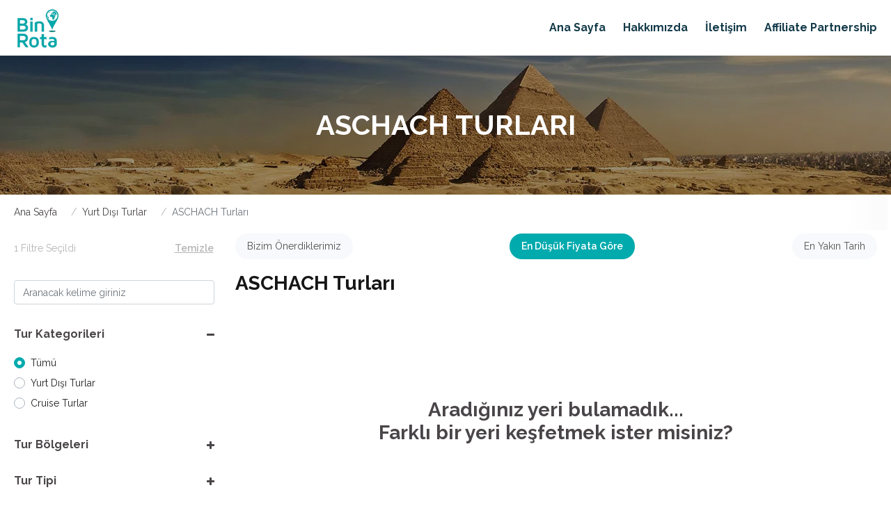

--- FILE ---
content_type: text/html; charset=utf-8
request_url: https://binrota.com/aschach-avusturya-turlari
body_size: 230168
content:
<!DOCTYPE html><html lang="tr"><head>
<!-- Meta Pixel Code -->
  <script>
    !function (f, b, e, v, n, t, s) {
      if (f.fbq) return; n = f.fbq = function () {
        n.callMethod ? n.callMethod.apply(n, arguments) : n.queue.push(arguments)
      };

      if (!f._fbq) f._fbq = n; n.push = n; n.loaded = !0; n.version = '2.0';
      n.queue = []; t = b.createElement(e); t.async = !0;
      t.src = v; s = b.getElementsByTagName(e)[0];
      s.parentNode.insertBefore(t, s)
    }(window, document, 'script', 'https://connect.facebook.net/en_US/fbevents.js');

    fbq('init', '1179618610586760');
    fbq('track', 'PageView');
  </script>

  <noscript>
    <img height="1" width="1" style="display:none"
      src="https://www.facebook.com/tr?id=1179618610586760&ev=PageView&noscript=1" />
  </noscript>

  <!-- End Meta Pixel Code -->
  <!-- Google tag (gtag.js) -->
  <script async="" src="https://www.googletagmanager.com/gtag/js?id=G-EH2J9W8SVF"></script>
  <script> window.dataLayer = window.dataLayer || []; function gtag(){dataLayer.push(arguments);} gtag('js', new Date()); gtag('config', 'G-EH2J9W8SVF'); </script>
  <!-- End Google tag (gtag.js) -->

  <meta charset="utf-8">
  <title>aschach avusturya | binrota.com</title>
  <base href="/">
  <!--  <meta name="viewport" content="width=device-width,initial-scale=1,maximum-scale=1,user-scalable=0">-->
  <meta name="viewport" content="viewport-fit=cover, width=device-width, initial-scale=1.0, minimum-scale=1.0, maximum-scale=1.0, user-scalable=no">
  <meta name="format-detection" content="telephone=no">
  <meta name="msapplication-tap-highlight" content="no">
  <meta name="google" content="notranslate">
  <link rel="icon" type="image/x-icon" href="favicon.ico">
  <link rel="canonical" href="https://binrota.com/aschach-avusturya-turlari">
  <link rel="manifest" href="manifest.json">
  <meta name="apple-mobile-web-app-capable" content="yes">
  <meta name="apple-mobile-web-app-status-bar-style" content="black">

  <link rel="preconnect" href="https://fonts.googleapis.com">
  <link rel="preconnect" href="https://fonts.gstatic.com" crossorigin="">
  <style type="text/css">@font-face{font-family:'Raleway';font-style:normal;font-weight:300;font-display:swap;src:url(https://fonts.gstatic.com/l/font?kit=1Ptxg8zYS_SKggPN4iEgvnHyvveLxVuEooCM&skey=30a27f2564731c64&v=v37) format('woff');}@font-face{font-family:'Raleway';font-style:normal;font-weight:400;font-display:swap;src:url(https://fonts.gstatic.com/l/font?kit=1Ptxg8zYS_SKggPN4iEgvnHyvveLxVvaooCM&skey=30a27f2564731c64&v=v37) format('woff');}@font-face{font-family:'Raleway';font-style:normal;font-weight:500;font-display:swap;src:url(https://fonts.gstatic.com/l/font?kit=1Ptxg8zYS_SKggPN4iEgvnHyvveLxVvoooCM&skey=30a27f2564731c64&v=v37) format('woff');}@font-face{font-family:'Raleway';font-style:normal;font-weight:600;font-display:swap;src:url(https://fonts.gstatic.com/l/font?kit=1Ptxg8zYS_SKggPN4iEgvnHyvveLxVsEpYCM&skey=30a27f2564731c64&v=v37) format('woff');}@font-face{font-family:'Raleway';font-style:normal;font-weight:700;font-display:swap;src:url(https://fonts.gstatic.com/l/font?kit=1Ptxg8zYS_SKggPN4iEgvnHyvveLxVs9pYCM&skey=30a27f2564731c64&v=v37) format('woff');}@font-face{font-family:'Raleway';font-style:normal;font-weight:800;font-display:swap;src:url(https://fonts.gstatic.com/l/font?kit=1Ptxg8zYS_SKggPN4iEgvnHyvveLxVtapYCM&skey=30a27f2564731c64&v=v37) format('woff');}@font-face{font-family:'Raleway';font-style:normal;font-weight:300;font-display:swap;src:url(https://fonts.gstatic.com/s/raleway/v37/1Ptug8zYS_SKggPNyCAIT4ttDfCmxA.woff2) format('woff2');unicode-range:U+0460-052F, U+1C80-1C8A, U+20B4, U+2DE0-2DFF, U+A640-A69F, U+FE2E-FE2F;}@font-face{font-family:'Raleway';font-style:normal;font-weight:300;font-display:swap;src:url(https://fonts.gstatic.com/s/raleway/v37/1Ptug8zYS_SKggPNyCkIT4ttDfCmxA.woff2) format('woff2');unicode-range:U+0301, U+0400-045F, U+0490-0491, U+04B0-04B1, U+2116;}@font-face{font-family:'Raleway';font-style:normal;font-weight:300;font-display:swap;src:url(https://fonts.gstatic.com/s/raleway/v37/1Ptug8zYS_SKggPNyCIIT4ttDfCmxA.woff2) format('woff2');unicode-range:U+0102-0103, U+0110-0111, U+0128-0129, U+0168-0169, U+01A0-01A1, U+01AF-01B0, U+0300-0301, U+0303-0304, U+0308-0309, U+0323, U+0329, U+1EA0-1EF9, U+20AB;}@font-face{font-family:'Raleway';font-style:normal;font-weight:300;font-display:swap;src:url(https://fonts.gstatic.com/s/raleway/v37/1Ptug8zYS_SKggPNyCMIT4ttDfCmxA.woff2) format('woff2');unicode-range:U+0100-02BA, U+02BD-02C5, U+02C7-02CC, U+02CE-02D7, U+02DD-02FF, U+0304, U+0308, U+0329, U+1D00-1DBF, U+1E00-1E9F, U+1EF2-1EFF, U+2020, U+20A0-20AB, U+20AD-20C0, U+2113, U+2C60-2C7F, U+A720-A7FF;}@font-face{font-family:'Raleway';font-style:normal;font-weight:300;font-display:swap;src:url(https://fonts.gstatic.com/s/raleway/v37/1Ptug8zYS_SKggPNyC0IT4ttDfA.woff2) format('woff2');unicode-range:U+0000-00FF, U+0131, U+0152-0153, U+02BB-02BC, U+02C6, U+02DA, U+02DC, U+0304, U+0308, U+0329, U+2000-206F, U+20AC, U+2122, U+2191, U+2193, U+2212, U+2215, U+FEFF, U+FFFD;}@font-face{font-family:'Raleway';font-style:normal;font-weight:400;font-display:swap;src:url(https://fonts.gstatic.com/s/raleway/v37/1Ptug8zYS_SKggPNyCAIT4ttDfCmxA.woff2) format('woff2');unicode-range:U+0460-052F, U+1C80-1C8A, U+20B4, U+2DE0-2DFF, U+A640-A69F, U+FE2E-FE2F;}@font-face{font-family:'Raleway';font-style:normal;font-weight:400;font-display:swap;src:url(https://fonts.gstatic.com/s/raleway/v37/1Ptug8zYS_SKggPNyCkIT4ttDfCmxA.woff2) format('woff2');unicode-range:U+0301, U+0400-045F, U+0490-0491, U+04B0-04B1, U+2116;}@font-face{font-family:'Raleway';font-style:normal;font-weight:400;font-display:swap;src:url(https://fonts.gstatic.com/s/raleway/v37/1Ptug8zYS_SKggPNyCIIT4ttDfCmxA.woff2) format('woff2');unicode-range:U+0102-0103, U+0110-0111, U+0128-0129, U+0168-0169, U+01A0-01A1, U+01AF-01B0, U+0300-0301, U+0303-0304, U+0308-0309, U+0323, U+0329, U+1EA0-1EF9, U+20AB;}@font-face{font-family:'Raleway';font-style:normal;font-weight:400;font-display:swap;src:url(https://fonts.gstatic.com/s/raleway/v37/1Ptug8zYS_SKggPNyCMIT4ttDfCmxA.woff2) format('woff2');unicode-range:U+0100-02BA, U+02BD-02C5, U+02C7-02CC, U+02CE-02D7, U+02DD-02FF, U+0304, U+0308, U+0329, U+1D00-1DBF, U+1E00-1E9F, U+1EF2-1EFF, U+2020, U+20A0-20AB, U+20AD-20C0, U+2113, U+2C60-2C7F, U+A720-A7FF;}@font-face{font-family:'Raleway';font-style:normal;font-weight:400;font-display:swap;src:url(https://fonts.gstatic.com/s/raleway/v37/1Ptug8zYS_SKggPNyC0IT4ttDfA.woff2) format('woff2');unicode-range:U+0000-00FF, U+0131, U+0152-0153, U+02BB-02BC, U+02C6, U+02DA, U+02DC, U+0304, U+0308, U+0329, U+2000-206F, U+20AC, U+2122, U+2191, U+2193, U+2212, U+2215, U+FEFF, U+FFFD;}@font-face{font-family:'Raleway';font-style:normal;font-weight:500;font-display:swap;src:url(https://fonts.gstatic.com/s/raleway/v37/1Ptug8zYS_SKggPNyCAIT4ttDfCmxA.woff2) format('woff2');unicode-range:U+0460-052F, U+1C80-1C8A, U+20B4, U+2DE0-2DFF, U+A640-A69F, U+FE2E-FE2F;}@font-face{font-family:'Raleway';font-style:normal;font-weight:500;font-display:swap;src:url(https://fonts.gstatic.com/s/raleway/v37/1Ptug8zYS_SKggPNyCkIT4ttDfCmxA.woff2) format('woff2');unicode-range:U+0301, U+0400-045F, U+0490-0491, U+04B0-04B1, U+2116;}@font-face{font-family:'Raleway';font-style:normal;font-weight:500;font-display:swap;src:url(https://fonts.gstatic.com/s/raleway/v37/1Ptug8zYS_SKggPNyCIIT4ttDfCmxA.woff2) format('woff2');unicode-range:U+0102-0103, U+0110-0111, U+0128-0129, U+0168-0169, U+01A0-01A1, U+01AF-01B0, U+0300-0301, U+0303-0304, U+0308-0309, U+0323, U+0329, U+1EA0-1EF9, U+20AB;}@font-face{font-family:'Raleway';font-style:normal;font-weight:500;font-display:swap;src:url(https://fonts.gstatic.com/s/raleway/v37/1Ptug8zYS_SKggPNyCMIT4ttDfCmxA.woff2) format('woff2');unicode-range:U+0100-02BA, U+02BD-02C5, U+02C7-02CC, U+02CE-02D7, U+02DD-02FF, U+0304, U+0308, U+0329, U+1D00-1DBF, U+1E00-1E9F, U+1EF2-1EFF, U+2020, U+20A0-20AB, U+20AD-20C0, U+2113, U+2C60-2C7F, U+A720-A7FF;}@font-face{font-family:'Raleway';font-style:normal;font-weight:500;font-display:swap;src:url(https://fonts.gstatic.com/s/raleway/v37/1Ptug8zYS_SKggPNyC0IT4ttDfA.woff2) format('woff2');unicode-range:U+0000-00FF, U+0131, U+0152-0153, U+02BB-02BC, U+02C6, U+02DA, U+02DC, U+0304, U+0308, U+0329, U+2000-206F, U+20AC, U+2122, U+2191, U+2193, U+2212, U+2215, U+FEFF, U+FFFD;}@font-face{font-family:'Raleway';font-style:normal;font-weight:600;font-display:swap;src:url(https://fonts.gstatic.com/s/raleway/v37/1Ptug8zYS_SKggPNyCAIT4ttDfCmxA.woff2) format('woff2');unicode-range:U+0460-052F, U+1C80-1C8A, U+20B4, U+2DE0-2DFF, U+A640-A69F, U+FE2E-FE2F;}@font-face{font-family:'Raleway';font-style:normal;font-weight:600;font-display:swap;src:url(https://fonts.gstatic.com/s/raleway/v37/1Ptug8zYS_SKggPNyCkIT4ttDfCmxA.woff2) format('woff2');unicode-range:U+0301, U+0400-045F, U+0490-0491, U+04B0-04B1, U+2116;}@font-face{font-family:'Raleway';font-style:normal;font-weight:600;font-display:swap;src:url(https://fonts.gstatic.com/s/raleway/v37/1Ptug8zYS_SKggPNyCIIT4ttDfCmxA.woff2) format('woff2');unicode-range:U+0102-0103, U+0110-0111, U+0128-0129, U+0168-0169, U+01A0-01A1, U+01AF-01B0, U+0300-0301, U+0303-0304, U+0308-0309, U+0323, U+0329, U+1EA0-1EF9, U+20AB;}@font-face{font-family:'Raleway';font-style:normal;font-weight:600;font-display:swap;src:url(https://fonts.gstatic.com/s/raleway/v37/1Ptug8zYS_SKggPNyCMIT4ttDfCmxA.woff2) format('woff2');unicode-range:U+0100-02BA, U+02BD-02C5, U+02C7-02CC, U+02CE-02D7, U+02DD-02FF, U+0304, U+0308, U+0329, U+1D00-1DBF, U+1E00-1E9F, U+1EF2-1EFF, U+2020, U+20A0-20AB, U+20AD-20C0, U+2113, U+2C60-2C7F, U+A720-A7FF;}@font-face{font-family:'Raleway';font-style:normal;font-weight:600;font-display:swap;src:url(https://fonts.gstatic.com/s/raleway/v37/1Ptug8zYS_SKggPNyC0IT4ttDfA.woff2) format('woff2');unicode-range:U+0000-00FF, U+0131, U+0152-0153, U+02BB-02BC, U+02C6, U+02DA, U+02DC, U+0304, U+0308, U+0329, U+2000-206F, U+20AC, U+2122, U+2191, U+2193, U+2212, U+2215, U+FEFF, U+FFFD;}@font-face{font-family:'Raleway';font-style:normal;font-weight:700;font-display:swap;src:url(https://fonts.gstatic.com/s/raleway/v37/1Ptug8zYS_SKggPNyCAIT4ttDfCmxA.woff2) format('woff2');unicode-range:U+0460-052F, U+1C80-1C8A, U+20B4, U+2DE0-2DFF, U+A640-A69F, U+FE2E-FE2F;}@font-face{font-family:'Raleway';font-style:normal;font-weight:700;font-display:swap;src:url(https://fonts.gstatic.com/s/raleway/v37/1Ptug8zYS_SKggPNyCkIT4ttDfCmxA.woff2) format('woff2');unicode-range:U+0301, U+0400-045F, U+0490-0491, U+04B0-04B1, U+2116;}@font-face{font-family:'Raleway';font-style:normal;font-weight:700;font-display:swap;src:url(https://fonts.gstatic.com/s/raleway/v37/1Ptug8zYS_SKggPNyCIIT4ttDfCmxA.woff2) format('woff2');unicode-range:U+0102-0103, U+0110-0111, U+0128-0129, U+0168-0169, U+01A0-01A1, U+01AF-01B0, U+0300-0301, U+0303-0304, U+0308-0309, U+0323, U+0329, U+1EA0-1EF9, U+20AB;}@font-face{font-family:'Raleway';font-style:normal;font-weight:700;font-display:swap;src:url(https://fonts.gstatic.com/s/raleway/v37/1Ptug8zYS_SKggPNyCMIT4ttDfCmxA.woff2) format('woff2');unicode-range:U+0100-02BA, U+02BD-02C5, U+02C7-02CC, U+02CE-02D7, U+02DD-02FF, U+0304, U+0308, U+0329, U+1D00-1DBF, U+1E00-1E9F, U+1EF2-1EFF, U+2020, U+20A0-20AB, U+20AD-20C0, U+2113, U+2C60-2C7F, U+A720-A7FF;}@font-face{font-family:'Raleway';font-style:normal;font-weight:700;font-display:swap;src:url(https://fonts.gstatic.com/s/raleway/v37/1Ptug8zYS_SKggPNyC0IT4ttDfA.woff2) format('woff2');unicode-range:U+0000-00FF, U+0131, U+0152-0153, U+02BB-02BC, U+02C6, U+02DA, U+02DC, U+0304, U+0308, U+0329, U+2000-206F, U+20AC, U+2122, U+2191, U+2193, U+2212, U+2215, U+FEFF, U+FFFD;}@font-face{font-family:'Raleway';font-style:normal;font-weight:800;font-display:swap;src:url(https://fonts.gstatic.com/s/raleway/v37/1Ptug8zYS_SKggPNyCAIT4ttDfCmxA.woff2) format('woff2');unicode-range:U+0460-052F, U+1C80-1C8A, U+20B4, U+2DE0-2DFF, U+A640-A69F, U+FE2E-FE2F;}@font-face{font-family:'Raleway';font-style:normal;font-weight:800;font-display:swap;src:url(https://fonts.gstatic.com/s/raleway/v37/1Ptug8zYS_SKggPNyCkIT4ttDfCmxA.woff2) format('woff2');unicode-range:U+0301, U+0400-045F, U+0490-0491, U+04B0-04B1, U+2116;}@font-face{font-family:'Raleway';font-style:normal;font-weight:800;font-display:swap;src:url(https://fonts.gstatic.com/s/raleway/v37/1Ptug8zYS_SKggPNyCIIT4ttDfCmxA.woff2) format('woff2');unicode-range:U+0102-0103, U+0110-0111, U+0128-0129, U+0168-0169, U+01A0-01A1, U+01AF-01B0, U+0300-0301, U+0303-0304, U+0308-0309, U+0323, U+0329, U+1EA0-1EF9, U+20AB;}@font-face{font-family:'Raleway';font-style:normal;font-weight:800;font-display:swap;src:url(https://fonts.gstatic.com/s/raleway/v37/1Ptug8zYS_SKggPNyCMIT4ttDfCmxA.woff2) format('woff2');unicode-range:U+0100-02BA, U+02BD-02C5, U+02C7-02CC, U+02CE-02D7, U+02DD-02FF, U+0304, U+0308, U+0329, U+1D00-1DBF, U+1E00-1E9F, U+1EF2-1EFF, U+2020, U+20A0-20AB, U+20AD-20C0, U+2113, U+2C60-2C7F, U+A720-A7FF;}@font-face{font-family:'Raleway';font-style:normal;font-weight:800;font-display:swap;src:url(https://fonts.gstatic.com/s/raleway/v37/1Ptug8zYS_SKggPNyC0IT4ttDfA.woff2) format('woff2');unicode-range:U+0000-00FF, U+0131, U+0152-0153, U+02BB-02BC, U+02C6, U+02DA, U+02DC, U+0304, U+0308, U+0329, U+2000-206F, U+20AC, U+2122, U+2191, U+2193, U+2212, U+2215, U+FEFF, U+FFFD;}</style>
  <style type="text/css">@font-face{font-family:'Material Icons';font-style:normal;font-weight:400;src:url(https://fonts.gstatic.com/l/font?kit=flUhRq6tzZclQEJ-Vdg-IuiaDsNa&skey=4fbfe4498ec2960a&v=v145) format('woff');}@font-face{font-family:'Material Icons Outlined';font-style:normal;font-weight:400;src:url(https://fonts.gstatic.com/l/font?kit=gok-H7zzDkdnRel8-DQ6KAXJ69wP1tGnf4ZGhUcY&skey=dbde49387d8fd363&v=v110) format('woff');}@font-face{font-family:'Material Icons Round';font-style:normal;font-weight:400;src:url(https://fonts.gstatic.com/l/font?kit=LDItaoyNOAY6Uewc665JcIzCKsKc_M9flwmJ&skey=9837b99767e95de4&v=v109) format('woff');}@font-face{font-family:'Material Icons Sharp';font-style:normal;font-weight:400;src:url(https://fonts.gstatic.com/l/font?kit=oPWQ_lt5nv4pWNJpghLP75WiFR4kLh3kvmvX&skey=768afef64c905884&v=v110) format('woff');}@font-face{font-family:'Material Icons Two Tone';font-style:normal;font-weight:400;src:url(https://fonts.gstatic.com/l/font?kit=hESh6WRmNCxEqUmNyh3JDeGxjVVyMg4tHGctNCuy&skey=777adad368b4d1e6&v=v113) format('woff');}body{--google-font-color-materialiconstwotone:none;}.material-icons{font-family:'Material Icons';font-weight:normal;font-style:normal;font-size:24px;line-height:1;letter-spacing:normal;text-transform:none;display:inline-block;white-space:nowrap;word-wrap:normal;direction:ltr;font-feature-settings:'liga';}.material-icons-outlined{font-family:'Material Icons Outlined';font-weight:normal;font-style:normal;font-size:24px;line-height:1;letter-spacing:normal;text-transform:none;display:inline-block;white-space:nowrap;word-wrap:normal;direction:ltr;font-feature-settings:'liga';}.material-icons-round{font-family:'Material Icons Round';font-weight:normal;font-style:normal;font-size:24px;line-height:1;letter-spacing:normal;text-transform:none;display:inline-block;white-space:nowrap;word-wrap:normal;direction:ltr;font-feature-settings:'liga';}.material-icons-sharp{font-family:'Material Icons Sharp';font-weight:normal;font-style:normal;font-size:24px;line-height:1;letter-spacing:normal;text-transform:none;display:inline-block;white-space:nowrap;word-wrap:normal;direction:ltr;font-feature-settings:'liga';}.material-icons-two-tone{font-family:'Material Icons Two Tone';font-weight:normal;font-style:normal;font-size:24px;line-height:1;letter-spacing:normal;text-transform:none;display:inline-block;white-space:nowrap;word-wrap:normal;direction:ltr;font-feature-settings:'liga';}@font-face{font-family:'Material Icons';font-style:normal;font-weight:400;src:url(https://fonts.gstatic.com/s/materialicons/v145/flUhRq6tzZclQEJ-Vdg-IuiaDsNcIhQ8tQ.woff2) format('woff2');}@font-face{font-family:'Material Icons Outlined';font-style:normal;font-weight:400;src:url(https://fonts.gstatic.com/s/materialiconsoutlined/v110/gok-H7zzDkdnRel8-DQ6KAXJ69wP1tGnf4ZGhUcel5euIg.woff2) format('woff2');}@font-face{font-family:'Material Icons Round';font-style:normal;font-weight:400;src:url(https://fonts.gstatic.com/s/materialiconsround/v109/LDItaoyNOAY6Uewc665JcIzCKsKc_M9flwmPq_HTTw.woff2) format('woff2');}@font-face{font-family:'Material Icons Sharp';font-style:normal;font-weight:400;src:url(https://fonts.gstatic.com/s/materialiconssharp/v110/oPWQ_lt5nv4pWNJpghLP75WiFR4kLh3kvmvRImcycg.woff2) format('woff2');}@font-face{font-family:'Material Icons Two Tone';font-style:normal;font-weight:400;src:url(https://fonts.gstatic.com/s/materialiconstwotone/v113/hESh6WRmNCxEqUmNyh3JDeGxjVVyMg4tHGctNCu0NjbrHg.woff2) format('woff2');}body{--google-font-color-materialiconstwotone:none;}.material-icons{font-family:'Material Icons';font-weight:normal;font-style:normal;font-size:24px;line-height:1;letter-spacing:normal;text-transform:none;display:inline-block;white-space:nowrap;word-wrap:normal;direction:ltr;-webkit-font-feature-settings:'liga';-webkit-font-smoothing:antialiased;}.material-icons-outlined{font-family:'Material Icons Outlined';font-weight:normal;font-style:normal;font-size:24px;line-height:1;letter-spacing:normal;text-transform:none;display:inline-block;white-space:nowrap;word-wrap:normal;direction:ltr;-webkit-font-feature-settings:'liga';-webkit-font-smoothing:antialiased;}.material-icons-round{font-family:'Material Icons Round';font-weight:normal;font-style:normal;font-size:24px;line-height:1;letter-spacing:normal;text-transform:none;display:inline-block;white-space:nowrap;word-wrap:normal;direction:ltr;-webkit-font-feature-settings:'liga';-webkit-font-smoothing:antialiased;}.material-icons-sharp{font-family:'Material Icons Sharp';font-weight:normal;font-style:normal;font-size:24px;line-height:1;letter-spacing:normal;text-transform:none;display:inline-block;white-space:nowrap;word-wrap:normal;direction:ltr;-webkit-font-feature-settings:'liga';-webkit-font-smoothing:antialiased;}.material-icons-two-tone{font-family:'Material Icons Two Tone';font-weight:normal;font-style:normal;font-size:24px;line-height:1;letter-spacing:normal;text-transform:none;display:inline-block;white-space:nowrap;word-wrap:normal;direction:ltr;-webkit-font-feature-settings:'liga';-webkit-font-smoothing:antialiased;}</style>

  <link rel="manifest" href="manifest.webmanifest">
  <meta name="theme-color" content="#01aaad">

  <!-- static -->
  <meta property="og:site_name" content="binrota.com">
  <meta property="og:url" content="https://binrota.com/aschach-avusturya-turlari">
  <meta property="og:type" content="website">
  <meta property="og:locale" content="tr">
  <meta name="twitter:card" content="summary_large_image">
<style>@charset "UTF-8";:root{--swiper-theme-color:#007aff}:root{--swiper-navigation-size:44px}@-webkit-keyframes cdk-text-field-autofill-start{}@-webkit-keyframes cdk-text-field-autofill-end{}:root{--black:#000;--primary:$primary;--secondary:$secondary;--gold:#c8b273;--red:$red;--green:$green;--orange:#e89415;--blue:#00bcd4;--grey:#494548;--light-grey:#b6b5b6;--border-grey:#e7e8eb;--body-bg:#fff;--blue:#007bff;--indigo:#6610f2;--purple:#6f42c1;--pink:#e83e8c;--red:#f73d3d;--orange:#fd7e14;--yellow:#ffc107;--green:#78d06b;--teal:#20c997;--cyan:#17a2b8;--white:#fff;--gray:#6c757d;--gray-dark:#343a40;--primary:#01aaad;--secondary:#01aaad;--success:#78d06b;--info:#17a2b8;--warning:#ffc107;--danger:#f73d3d;--light:#f8f9fa;--dark:#343a40;--breakpoint-xs:0;--breakpoint-sm:576px;--breakpoint-md:768px;--breakpoint-lg:992px;--breakpoint-xl:1200px;--font-family-sans-serif:-apple-system,BlinkMacSystemFont,"Segoe UI",Roboto,"Helvetica Neue",Arial,"Noto Sans","Liberation Sans",sans-serif,"Apple Color Emoji","Segoe UI Emoji","Segoe UI Symbol","Noto Color Emoji";--font-family-monospace:SFMono-Regular,Menlo,Monaco,Consolas,"Liberation Mono","Courier New",monospace}*,:after,:before{box-sizing:border-box}html{font-family:sans-serif;line-height:1.15;-webkit-text-size-adjust:100%;-webkit-tap-highlight-color:rgba(0,0,0,0)}body{font-family:-apple-system,BlinkMacSystemFont,Segoe UI,Roboto,Helvetica Neue,Arial,Noto Sans,Liberation Sans,sans-serif,Apple Color Emoji,Segoe UI Emoji,Segoe UI Symbol,Noto Color Emoji;font-size:1rem;line-height:1.5;color:#212529;text-align:left;background-color:#fff}@media print{*,:after,:before{text-shadow:none!important;box-shadow:none!important}@page{size:a3}body{min-width:992px!important}}body,html{margin:0}body{background:#fff;background:var(--body-bg);color:#494548;color:var(--grey);font-size:14px}@media (min-width: 768px){body,html{overflow:inherit!important;height:inherit!important}}body,html{height:100%}body{margin:0;font-family:Raleway,sans-serif;font-weight:400}</style><link rel="stylesheet" href="styles.7daafbd3564f13394f14.css?t=1769675456317"><style ng-transition="binrota"></style><style ng-transition="binrota">.la-ball-8bits[_ngcontent-sc17], .la-ball-8bits[_ngcontent-sc17] > div[_ngcontent-sc17]{position:relative;box-sizing:border-box}.la-ball-8bits[_ngcontent-sc17]{display:block;font-size:0;color:#fff}.la-ball-8bits.la-dark[_ngcontent-sc17]{color:#333}.la-ball-8bits[_ngcontent-sc17] > div[_ngcontent-sc17]{display:inline-block;float:none;background-color:currentColor;border:0 solid}.la-ball-8bits[_ngcontent-sc17]{width:12px;height:12px}.la-ball-8bits[_ngcontent-sc17] > div[_ngcontent-sc17]{position:absolute;top:50%;left:50%;width:4px;height:4px;border-radius:0;opacity:0;transform:translate(100%,100%);-webkit-animation:ball-8bits 1s ease 0s infinite;animation:ball-8bits 1s ease 0s infinite}.la-ball-8bits[_ngcontent-sc17] > div[_ngcontent-sc17]:first-child{-webkit-animation-delay:-.9375s;animation-delay:-.9375s}.la-ball-8bits[_ngcontent-sc17] > div[_ngcontent-sc17]:nth-child(2){-webkit-animation-delay:-.875s;animation-delay:-.875s}.la-ball-8bits[_ngcontent-sc17] > div[_ngcontent-sc17]:nth-child(3){-webkit-animation-delay:-.8125s;animation-delay:-.8125s}.la-ball-8bits[_ngcontent-sc17] > div[_ngcontent-sc17]:nth-child(4){-webkit-animation-delay:-.75s;animation-delay:-.75s}.la-ball-8bits[_ngcontent-sc17] > div[_ngcontent-sc17]:nth-child(5){-webkit-animation-delay:-.6875s;animation-delay:-.6875s}.la-ball-8bits[_ngcontent-sc17] > div[_ngcontent-sc17]:nth-child(6){-webkit-animation-delay:-.625s;animation-delay:-.625s}.la-ball-8bits[_ngcontent-sc17] > div[_ngcontent-sc17]:nth-child(7){-webkit-animation-delay:-.5625s;animation-delay:-.5625s}.la-ball-8bits[_ngcontent-sc17] > div[_ngcontent-sc17]:nth-child(8){-webkit-animation-delay:-.5s;animation-delay:-.5s}.la-ball-8bits[_ngcontent-sc17] > div[_ngcontent-sc17]:nth-child(9){-webkit-animation-delay:-.4375s;animation-delay:-.4375s}.la-ball-8bits[_ngcontent-sc17] > div[_ngcontent-sc17]:nth-child(10){-webkit-animation-delay:-.375s;animation-delay:-.375s}.la-ball-8bits[_ngcontent-sc17] > div[_ngcontent-sc17]:nth-child(11){-webkit-animation-delay:-.3125s;animation-delay:-.3125s}.la-ball-8bits[_ngcontent-sc17] > div[_ngcontent-sc17]:nth-child(12){-webkit-animation-delay:-.25s;animation-delay:-.25s}.la-ball-8bits[_ngcontent-sc17] > div[_ngcontent-sc17]:nth-child(13){-webkit-animation-delay:-.1875s;animation-delay:-.1875s}.la-ball-8bits[_ngcontent-sc17] > div[_ngcontent-sc17]:nth-child(14){-webkit-animation-delay:-.125s;animation-delay:-.125s}.la-ball-8bits[_ngcontent-sc17] > div[_ngcontent-sc17]:nth-child(15){-webkit-animation-delay:-.0625s;animation-delay:-.0625s}.la-ball-8bits[_ngcontent-sc17] > div[_ngcontent-sc17]:nth-child(16){-webkit-animation-delay:0s;animation-delay:0s}.la-ball-8bits[_ngcontent-sc17] > div[_ngcontent-sc17]:first-child{top:-100%;left:0}.la-ball-8bits[_ngcontent-sc17] > div[_ngcontent-sc17]:nth-child(2){top:-100%;left:33.3333333333%}.la-ball-8bits[_ngcontent-sc17] > div[_ngcontent-sc17]:nth-child(3){top:-66.6666666667%;left:66.6666666667%}.la-ball-8bits[_ngcontent-sc17] > div[_ngcontent-sc17]:nth-child(4){top:-33.3333333333%;left:100%}.la-ball-8bits[_ngcontent-sc17] > div[_ngcontent-sc17]:nth-child(5){top:0;left:100%}.la-ball-8bits[_ngcontent-sc17] > div[_ngcontent-sc17]:nth-child(6){top:33.3333333333%;left:100%}.la-ball-8bits[_ngcontent-sc17] > div[_ngcontent-sc17]:nth-child(7){top:66.6666666667%;left:66.6666666667%}.la-ball-8bits[_ngcontent-sc17] > div[_ngcontent-sc17]:nth-child(8){top:100%;left:33.3333333333%}.la-ball-8bits[_ngcontent-sc17] > div[_ngcontent-sc17]:nth-child(9){top:100%;left:0}.la-ball-8bits[_ngcontent-sc17] > div[_ngcontent-sc17]:nth-child(10){top:100%;left:-33.3333333333%}.la-ball-8bits[_ngcontent-sc17] > div[_ngcontent-sc17]:nth-child(11){top:66.6666666667%;left:-66.6666666667%}.la-ball-8bits[_ngcontent-sc17] > div[_ngcontent-sc17]:nth-child(12){top:33.3333333333%;left:-100%}.la-ball-8bits[_ngcontent-sc17] > div[_ngcontent-sc17]:nth-child(13){top:0;left:-100%}.la-ball-8bits[_ngcontent-sc17] > div[_ngcontent-sc17]:nth-child(14){top:-33.3333333333%;left:-100%}.la-ball-8bits[_ngcontent-sc17] > div[_ngcontent-sc17]:nth-child(15){top:-66.6666666667%;left:-66.6666666667%}.la-ball-8bits[_ngcontent-sc17] > div[_ngcontent-sc17]:nth-child(16){top:-100%;left:-33.3333333333%}.la-ball-8bits.la-sm[_ngcontent-sc17]{width:6px;height:6px}.la-ball-8bits.la-sm[_ngcontent-sc17] > div[_ngcontent-sc17]{width:2px;height:2px}.la-ball-8bits.la-2x[_ngcontent-sc17]{width:24px;height:24px}.la-ball-8bits.la-2x[_ngcontent-sc17] > div[_ngcontent-sc17]{width:8px;height:8px}.la-ball-8bits.la-3x[_ngcontent-sc17]{width:36px;height:36px}.la-ball-8bits.la-3x[_ngcontent-sc17] > div[_ngcontent-sc17]{width:12px;height:12px}@-webkit-keyframes ball-8bits{0%{opacity:1}50%{opacity:1}51%{opacity:0}}@keyframes ball-8bits{0%{opacity:1}50%{opacity:1}51%{opacity:0}}.la-ball-atom[_ngcontent-sc17], .la-ball-atom[_ngcontent-sc17] > div[_ngcontent-sc17]{position:relative;box-sizing:border-box}.la-ball-atom[_ngcontent-sc17]{display:block;font-size:0;color:#fff}.la-ball-atom.la-dark[_ngcontent-sc17]{color:#333}.la-ball-atom[_ngcontent-sc17] > div[_ngcontent-sc17]{display:inline-block;float:none;background-color:currentColor;border:0 solid}.la-ball-atom[_ngcontent-sc17]{width:32px;height:32px}.la-ball-atom[_ngcontent-sc17] > div[_ngcontent-sc17]:first-child{position:absolute;top:50%;left:50%;z-index:1;width:60%;height:60%;background:#aaa;border-radius:100%;transform:translate(-50%,-50%);-webkit-animation:ball-atom-shrink 4.5s linear infinite;animation:ball-atom-shrink 4.5s linear infinite}.la-ball-atom[_ngcontent-sc17] > div[_ngcontent-sc17]:not(:first-child){position:absolute;left:0;z-index:0;width:100%;height:100%;background:none;-webkit-animation:ball-atom-zindex 1.5s steps(2) 0s infinite;animation:ball-atom-zindex 1.5s steps(2) 0s infinite}.la-ball-atom[_ngcontent-sc17] > div[_ngcontent-sc17]:not(:first-child):before{position:absolute;top:0;left:0;width:10px;height:10px;margin-top:-5px;margin-left:-5px;content:"";background:currentColor;border-radius:50%;opacity:.75;-webkit-animation:ball-atom-position 1.5s ease 0s infinite,ball-atom-size 1.5s ease 0s infinite;animation:ball-atom-position 1.5s ease 0s infinite,ball-atom-size 1.5s ease 0s infinite}.la-ball-atom[_ngcontent-sc17] > div[_ngcontent-sc17]:nth-child(2){-webkit-animation-delay:.75s;animation-delay:.75s}.la-ball-atom[_ngcontent-sc17] > div[_ngcontent-sc17]:nth-child(2):before{-webkit-animation-delay:0s,-1.125s;animation-delay:0s,-1.125s}.la-ball-atom[_ngcontent-sc17] > div[_ngcontent-sc17]:nth-child(3){transform:rotate(120deg);-webkit-animation-delay:-.25s;animation-delay:-.25s}.la-ball-atom[_ngcontent-sc17] > div[_ngcontent-sc17]:nth-child(3):before{-webkit-animation-delay:-1s,-.75s;animation-delay:-1s,-.75s}.la-ball-atom[_ngcontent-sc17] > div[_ngcontent-sc17]:nth-child(4){transform:rotate(240deg);-webkit-animation-delay:.25s;animation-delay:.25s}.la-ball-atom[_ngcontent-sc17] > div[_ngcontent-sc17]:nth-child(4):before{-webkit-animation-delay:-.5s,-.125s;animation-delay:-.5s,-.125s}.la-ball-atom.la-sm[_ngcontent-sc17]{width:16px;height:16px}.la-ball-atom.la-sm[_ngcontent-sc17] > div[_ngcontent-sc17]:not(:first-child):before{width:4px;height:4px;margin-top:-2px;margin-left:-2px}.la-ball-atom.la-2x[_ngcontent-sc17]{width:64px;height:64px}.la-ball-atom.la-2x[_ngcontent-sc17] > div[_ngcontent-sc17]:not(:first-child):before{width:20px;height:20px;margin-top:-10px;margin-left:-10px}.la-ball-atom.la-3x[_ngcontent-sc17]{width:96px;height:96px}.la-ball-atom.la-3x[_ngcontent-sc17] > div[_ngcontent-sc17]:not(:first-child):before{width:30px;height:30px;margin-top:-15px;margin-left:-15px}@-webkit-keyframes ball-atom-position{50%{top:100%;left:100%}}@keyframes ball-atom-position{50%{top:100%;left:100%}}@-webkit-keyframes ball-atom-size{50%{transform:scale(.5)}}@keyframes ball-atom-size{50%{transform:scale(.5)}}@-webkit-keyframes ball-atom-zindex{50%{z-index:10}}@keyframes ball-atom-zindex{50%{z-index:10}}@-webkit-keyframes ball-atom-shrink{50%{transform:translate(-50%,-50%) scale(.8)}}@keyframes ball-atom-shrink{50%{transform:translate(-50%,-50%) scale(.8)}}.la-ball-beat[_ngcontent-sc17], .la-ball-beat[_ngcontent-sc17] > div[_ngcontent-sc17]{position:relative;box-sizing:border-box}.la-ball-beat[_ngcontent-sc17]{display:block;font-size:0;color:#fff}.la-ball-beat.la-dark[_ngcontent-sc17]{color:#333}.la-ball-beat[_ngcontent-sc17] > div[_ngcontent-sc17]{display:inline-block;float:none;background-color:currentColor;border:0 solid}.la-ball-beat[_ngcontent-sc17]{width:54px;height:18px}.la-ball-beat[_ngcontent-sc17] > div[_ngcontent-sc17]{width:10px;height:10px;margin:4px;border-radius:100%;-webkit-animation:ball-beat .7s linear -.15s infinite;animation:ball-beat .7s linear -.15s infinite}.la-ball-beat[_ngcontent-sc17] > div[_ngcontent-sc17]:nth-child(2n-1){-webkit-animation-delay:-.5s;animation-delay:-.5s}.la-ball-beat.la-sm[_ngcontent-sc17]{width:26px;height:8px}.la-ball-beat.la-sm[_ngcontent-sc17] > div[_ngcontent-sc17]{width:4px;height:4px;margin:2px}.la-ball-beat.la-2x[_ngcontent-sc17]{width:108px;height:36px}.la-ball-beat.la-2x[_ngcontent-sc17] > div[_ngcontent-sc17]{width:20px;height:20px;margin:8px}.la-ball-beat.la-3x[_ngcontent-sc17]{width:162px;height:54px}.la-ball-beat.la-3x[_ngcontent-sc17] > div[_ngcontent-sc17]{width:30px;height:30px;margin:12px}@-webkit-keyframes ball-beat{50%{opacity:.2;transform:scale(.75)}to{opacity:1;transform:scale(1)}}@keyframes ball-beat{50%{opacity:.2;transform:scale(.75)}to{opacity:1;transform:scale(1)}}.la-ball-circus[_ngcontent-sc17], .la-ball-circus[_ngcontent-sc17] > div[_ngcontent-sc17]{position:relative;box-sizing:border-box}.la-ball-circus[_ngcontent-sc17]{display:block;font-size:0;color:#fff}.la-ball-circus.la-dark[_ngcontent-sc17]{color:#333}.la-ball-circus[_ngcontent-sc17] > div[_ngcontent-sc17]{display:inline-block;float:none;background-color:currentColor;border:0 solid}.la-ball-circus[_ngcontent-sc17], .la-ball-circus[_ngcontent-sc17] > div[_ngcontent-sc17]{width:16px;height:16px}.la-ball-circus[_ngcontent-sc17] > div[_ngcontent-sc17]{position:absolute;top:0;left:-100%;display:block;width:100%;height:100%;border-radius:100%;opacity:.5;-webkit-animation:ball-circus-position 2.5s cubic-bezier(.25,0,.75,1) infinite,ball-circus-size 2.5s cubic-bezier(.25,0,.75,1) infinite;animation:ball-circus-position 2.5s cubic-bezier(.25,0,.75,1) infinite,ball-circus-size 2.5s cubic-bezier(.25,0,.75,1) infinite}.la-ball-circus[_ngcontent-sc17] > div[_ngcontent-sc17]:first-child{-webkit-animation-delay:0s,-.5s;animation-delay:0s,-.5s}.la-ball-circus[_ngcontent-sc17] > div[_ngcontent-sc17]:nth-child(2){-webkit-animation-delay:-.5s,-1s;animation-delay:-.5s,-1s}.la-ball-circus[_ngcontent-sc17] > div[_ngcontent-sc17]:nth-child(3){-webkit-animation-delay:-1s,-1.5s;animation-delay:-1s,-1.5s}.la-ball-circus[_ngcontent-sc17] > div[_ngcontent-sc17]:nth-child(4){-webkit-animation-delay:-1.5s,-2s;animation-delay:-1.5s,-2s}.la-ball-circus[_ngcontent-sc17] > div[_ngcontent-sc17]:nth-child(5){-webkit-animation-delay:-2s,-2.5s;animation-delay:-2s,-2.5s}.la-ball-circus.la-sm[_ngcontent-sc17], .la-ball-circus.la-sm[_ngcontent-sc17] > div[_ngcontent-sc17]{width:8px;height:8px}.la-ball-circus.la-2x[_ngcontent-sc17], .la-ball-circus.la-2x[_ngcontent-sc17] > div[_ngcontent-sc17]{width:32px;height:32px}.la-ball-circus.la-3x[_ngcontent-sc17], .la-ball-circus.la-3x[_ngcontent-sc17] > div[_ngcontent-sc17]{width:48px;height:48px}@-webkit-keyframes ball-circus-position{50%{left:100%}}@keyframes ball-circus-position{50%{left:100%}}@-webkit-keyframes ball-circus-size{50%{transform:scale(.3)}}@keyframes ball-circus-size{50%{transform:scale(.3)}}.la-ball-climbing-dot[_ngcontent-sc17], .la-ball-climbing-dot[_ngcontent-sc17] > div[_ngcontent-sc17]{position:relative;box-sizing:border-box}.la-ball-climbing-dot[_ngcontent-sc17]{display:block;font-size:0;color:#fff}.la-ball-climbing-dot.la-dark[_ngcontent-sc17]{color:#333}.la-ball-climbing-dot[_ngcontent-sc17] > div[_ngcontent-sc17]{display:inline-block;float:none;background-color:currentColor;border:0 solid}.la-ball-climbing-dot[_ngcontent-sc17]{width:42px;height:32px}.la-ball-climbing-dot[_ngcontent-sc17] > div[_ngcontent-sc17]:first-child{position:absolute;bottom:32%;left:18%;width:14px;height:14px;border-radius:100%;transform-origin:center bottom;-webkit-animation:ball-climbing-dot-jump .6s ease-in-out infinite;animation:ball-climbing-dot-jump .6s ease-in-out infinite}.la-ball-climbing-dot[_ngcontent-sc17] > div[_ngcontent-sc17]:not(:first-child){position:absolute;top:0;right:0;width:14px;height:2px;border-radius:0;transform:translate(60%);-webkit-animation:ball-climbing-dot-steps 1.8s linear infinite;animation:ball-climbing-dot-steps 1.8s linear infinite}.la-ball-climbing-dot[_ngcontent-sc17] > div[_ngcontent-sc17]:not(:first-child):nth-child(2){-webkit-animation-delay:0ms;animation-delay:0ms}.la-ball-climbing-dot[_ngcontent-sc17] > div[_ngcontent-sc17]:not(:first-child):nth-child(3){-webkit-animation-delay:-.6s;animation-delay:-.6s}.la-ball-climbing-dot[_ngcontent-sc17] > div[_ngcontent-sc17]:not(:first-child):nth-child(4){-webkit-animation-delay:-1.2s;animation-delay:-1.2s}.la-ball-climbing-dot.la-sm[_ngcontent-sc17]{width:20px;height:16px}.la-ball-climbing-dot.la-sm[_ngcontent-sc17] > div[_ngcontent-sc17]:first-child{width:6px;height:6px}.la-ball-climbing-dot.la-sm[_ngcontent-sc17] > div[_ngcontent-sc17]:not(:first-child){width:6px;height:1px}.la-ball-climbing-dot.la-2x[_ngcontent-sc17]{width:84px;height:64px}.la-ball-climbing-dot.la-2x[_ngcontent-sc17] > div[_ngcontent-sc17]:first-child{width:28px;height:28px}.la-ball-climbing-dot.la-2x[_ngcontent-sc17] > div[_ngcontent-sc17]:not(:first-child){width:28px;height:4px}.la-ball-climbing-dot.la-3x[_ngcontent-sc17]{width:126px;height:96px}.la-ball-climbing-dot.la-3x[_ngcontent-sc17] > div[_ngcontent-sc17]:first-child{width:42px;height:42px}.la-ball-climbing-dot.la-3x[_ngcontent-sc17] > div[_ngcontent-sc17]:not(:first-child){width:42px;height:6px}@-webkit-keyframes ball-climbing-dot-jump{0%{transform:scaleY(.7)}20%{transform:scale(.7,1.2)}40%{transform:scale(1)}50%{bottom:125%}46%{transform:scale(1)}80%{transform:scale(.7,1.2)}90%{transform:scale(.7,1.2)}to{transform:scaleY(.7)}}@keyframes ball-climbing-dot-jump{0%{transform:scaleY(.7)}20%{transform:scale(.7,1.2)}40%{transform:scale(1)}50%{bottom:125%}46%{transform:scale(1)}80%{transform:scale(.7,1.2)}90%{transform:scale(.7,1.2)}to{transform:scaleY(.7)}}@-webkit-keyframes ball-climbing-dot-steps{0%{top:0;right:0;opacity:0}50%{opacity:1}to{top:100%;right:100%;opacity:0}}@keyframes ball-climbing-dot-steps{0%{top:0;right:0;opacity:0}50%{opacity:1}to{top:100%;right:100%;opacity:0}}.la-ball-clip-rotate-multiple[_ngcontent-sc17], .la-ball-clip-rotate-multiple[_ngcontent-sc17] > div[_ngcontent-sc17]{position:relative;box-sizing:border-box}.la-ball-clip-rotate-multiple[_ngcontent-sc17]{display:block;font-size:0;color:#fff}.la-ball-clip-rotate-multiple.la-dark[_ngcontent-sc17]{color:#333}.la-ball-clip-rotate-multiple[_ngcontent-sc17] > div[_ngcontent-sc17]{display:inline-block;float:none;background-color:currentColor;border:0 solid}.la-ball-clip-rotate-multiple[_ngcontent-sc17]{width:32px;height:32px}.la-ball-clip-rotate-multiple[_ngcontent-sc17] > div[_ngcontent-sc17]{position:absolute;top:50%;left:50%;background:transparent;border-style:solid;border-width:2px;border-radius:100%;-webkit-animation:ball-clip-rotate-multiple-rotate 1s ease-in-out infinite;animation:ball-clip-rotate-multiple-rotate 1s ease-in-out infinite}.la-ball-clip-rotate-multiple[_ngcontent-sc17] > div[_ngcontent-sc17]:first-child{position:absolute;width:32px;height:32px;border-right-color:transparent;border-left-color:transparent}.la-ball-clip-rotate-multiple[_ngcontent-sc17] > div[_ngcontent-sc17]:last-child{width:16px;height:16px;border-top-color:transparent;border-bottom-color:transparent;-webkit-animation-duration:.5s;animation-duration:.5s;-webkit-animation-direction:reverse;animation-direction:reverse}.la-ball-clip-rotate-multiple.la-sm[_ngcontent-sc17]{width:16px;height:16px}.la-ball-clip-rotate-multiple.la-sm[_ngcontent-sc17] > div[_ngcontent-sc17]{border-width:1px}.la-ball-clip-rotate-multiple.la-sm[_ngcontent-sc17] > div[_ngcontent-sc17]:first-child{width:16px;height:16px}.la-ball-clip-rotate-multiple.la-sm[_ngcontent-sc17] > div[_ngcontent-sc17]:last-child{width:8px;height:8px}.la-ball-clip-rotate-multiple.la-2x[_ngcontent-sc17]{width:64px;height:64px}.la-ball-clip-rotate-multiple.la-2x[_ngcontent-sc17] > div[_ngcontent-sc17]{border-width:4px}.la-ball-clip-rotate-multiple.la-2x[_ngcontent-sc17] > div[_ngcontent-sc17]:first-child{width:64px;height:64px}.la-ball-clip-rotate-multiple.la-2x[_ngcontent-sc17] > div[_ngcontent-sc17]:last-child{width:32px;height:32px}.la-ball-clip-rotate-multiple.la-3x[_ngcontent-sc17]{width:96px;height:96px}.la-ball-clip-rotate-multiple.la-3x[_ngcontent-sc17] > div[_ngcontent-sc17]{border-width:6px}.la-ball-clip-rotate-multiple.la-3x[_ngcontent-sc17] > div[_ngcontent-sc17]:first-child{width:96px;height:96px}.la-ball-clip-rotate-multiple.la-3x[_ngcontent-sc17] > div[_ngcontent-sc17]:last-child{width:48px;height:48px}@-webkit-keyframes ball-clip-rotate-multiple-rotate{0%{transform:translate(-50%,-50%) rotate(0deg)}50%{transform:translate(-50%,-50%) rotate(180deg)}to{transform:translate(-50%,-50%) rotate(1turn)}}@keyframes ball-clip-rotate-multiple-rotate{0%{transform:translate(-50%,-50%) rotate(0deg)}50%{transform:translate(-50%,-50%) rotate(180deg)}to{transform:translate(-50%,-50%) rotate(1turn)}}.la-ball-clip-rotate-pulse[_ngcontent-sc17], .la-ball-clip-rotate-pulse[_ngcontent-sc17] > div[_ngcontent-sc17]{position:relative;box-sizing:border-box}.la-ball-clip-rotate-pulse[_ngcontent-sc17]{display:block;font-size:0;color:#fff}.la-ball-clip-rotate-pulse.la-dark[_ngcontent-sc17]{color:#333}.la-ball-clip-rotate-pulse[_ngcontent-sc17] > div[_ngcontent-sc17]{display:inline-block;float:none;background-color:currentColor;border:0 solid}.la-ball-clip-rotate-pulse[_ngcontent-sc17]{width:32px;height:32px}.la-ball-clip-rotate-pulse[_ngcontent-sc17] > div[_ngcontent-sc17]{position:absolute;top:50%;left:50%;border-radius:100%}.la-ball-clip-rotate-pulse[_ngcontent-sc17] > div[_ngcontent-sc17]:first-child{position:absolute;width:32px;height:32px;background:transparent;border-bottom-style:solid;border-top-style:solid;border-bottom-width:2px;border-top-width:2px;border-right:2px solid transparent;border-left:2px solid transparent;-webkit-animation:ball-clip-rotate-pulse-rotate 1s cubic-bezier(.09,.57,.49,.9) infinite;animation:ball-clip-rotate-pulse-rotate 1s cubic-bezier(.09,.57,.49,.9) infinite}.la-ball-clip-rotate-pulse[_ngcontent-sc17] > div[_ngcontent-sc17]:last-child{width:16px;height:16px;-webkit-animation:ball-clip-rotate-pulse-scale 1s cubic-bezier(.09,.57,.49,.9) infinite;animation:ball-clip-rotate-pulse-scale 1s cubic-bezier(.09,.57,.49,.9) infinite}.la-ball-clip-rotate-pulse.la-sm[_ngcontent-sc17]{width:16px;height:16px}.la-ball-clip-rotate-pulse.la-sm[_ngcontent-sc17] > div[_ngcontent-sc17]:first-child{width:16px;height:16px;border-width:1px}.la-ball-clip-rotate-pulse.la-sm[_ngcontent-sc17] > div[_ngcontent-sc17]:last-child{width:8px;height:8px}.la-ball-clip-rotate-pulse.la-2x[_ngcontent-sc17]{width:64px;height:64px}.la-ball-clip-rotate-pulse.la-2x[_ngcontent-sc17] > div[_ngcontent-sc17]:first-child{width:64px;height:64px;border-width:4px}.la-ball-clip-rotate-pulse.la-2x[_ngcontent-sc17] > div[_ngcontent-sc17]:last-child{width:32px;height:32px}.la-ball-clip-rotate-pulse.la-3x[_ngcontent-sc17]{width:96px;height:96px}.la-ball-clip-rotate-pulse.la-3x[_ngcontent-sc17] > div[_ngcontent-sc17]:first-child{width:96px;height:96px;border-width:6px}.la-ball-clip-rotate-pulse.la-3x[_ngcontent-sc17] > div[_ngcontent-sc17]:last-child{width:48px;height:48px}@-webkit-keyframes ball-clip-rotate-pulse-rotate{0%{transform:translate(-50%,-50%) rotate(0deg)}50%{transform:translate(-50%,-50%) rotate(180deg)}to{transform:translate(-50%,-50%) rotate(1turn)}}@keyframes ball-clip-rotate-pulse-rotate{0%{transform:translate(-50%,-50%) rotate(0deg)}50%{transform:translate(-50%,-50%) rotate(180deg)}to{transform:translate(-50%,-50%) rotate(1turn)}}@-webkit-keyframes ball-clip-rotate-pulse-scale{0%,to{opacity:1;transform:translate(-50%,-50%) scale(1)}30%{opacity:.3;transform:translate(-50%,-50%) scale(.15)}}@keyframes ball-clip-rotate-pulse-scale{0%,to{opacity:1;transform:translate(-50%,-50%) scale(1)}30%{opacity:.3;transform:translate(-50%,-50%) scale(.15)}}.la-ball-clip-rotate[_ngcontent-sc17], .la-ball-clip-rotate[_ngcontent-sc17] > div[_ngcontent-sc17]{position:relative;box-sizing:border-box}.la-ball-clip-rotate[_ngcontent-sc17]{display:block;font-size:0;color:#fff}.la-ball-clip-rotate.la-dark[_ngcontent-sc17]{color:#333}.la-ball-clip-rotate[_ngcontent-sc17] > div[_ngcontent-sc17]{display:inline-block;float:none;background-color:currentColor;border:0 solid}.la-ball-clip-rotate[_ngcontent-sc17]{width:32px;height:32px}.la-ball-clip-rotate[_ngcontent-sc17] > div[_ngcontent-sc17]{width:32px;height:32px;background:transparent;border-width:2px;border-bottom-color:transparent;border-radius:100%;-webkit-animation:ball-clip-rotate .75s linear infinite;animation:ball-clip-rotate .75s linear infinite}.la-ball-clip-rotate.la-sm[_ngcontent-sc17]{width:16px;height:16px}.la-ball-clip-rotate.la-sm[_ngcontent-sc17] > div[_ngcontent-sc17]{width:16px;height:16px;border-width:1px}.la-ball-clip-rotate.la-2x[_ngcontent-sc17]{width:64px;height:64px}.la-ball-clip-rotate.la-2x[_ngcontent-sc17] > div[_ngcontent-sc17]{width:64px;height:64px;border-width:4px}.la-ball-clip-rotate.la-3x[_ngcontent-sc17]{width:96px;height:96px}.la-ball-clip-rotate.la-3x[_ngcontent-sc17] > div[_ngcontent-sc17]{width:96px;height:96px;border-width:6px}@-webkit-keyframes ball-clip-rotate{0%{transform:rotate(0deg)}50%{transform:rotate(180deg)}to{transform:rotate(1turn)}}@keyframes ball-clip-rotate{0%{transform:rotate(0deg)}50%{transform:rotate(180deg)}to{transform:rotate(1turn)}}.la-ball-elastic-dots[_ngcontent-sc17], .la-ball-elastic-dots[_ngcontent-sc17] > div[_ngcontent-sc17]{position:relative;box-sizing:border-box}.la-ball-elastic-dots[_ngcontent-sc17]{display:block;color:#fff}.la-ball-elastic-dots.la-dark[_ngcontent-sc17]{color:#333}.la-ball-elastic-dots[_ngcontent-sc17] > div[_ngcontent-sc17]{float:none;background-color:currentColor;border:0 solid}.la-ball-elastic-dots[_ngcontent-sc17]{width:120px;height:10px;font-size:0;text-align:center}.la-ball-elastic-dots[_ngcontent-sc17] > div[_ngcontent-sc17]{display:inline-block;width:10px;height:10px;white-space:nowrap;border-radius:100%;-webkit-animation:ball-elastic-dots-anim 1s infinite;animation:ball-elastic-dots-anim 1s infinite}.la-ball-elastic-dots.la-sm[_ngcontent-sc17]{width:60px;height:4px}.la-ball-elastic-dots.la-sm[_ngcontent-sc17] > div[_ngcontent-sc17]{width:4px;height:4px}.la-ball-elastic-dots.la-2x[_ngcontent-sc17]{width:240px;height:20px}.la-ball-elastic-dots.la-2x[_ngcontent-sc17] > div[_ngcontent-sc17]{width:20px;height:20px}.la-ball-elastic-dots.la-3x[_ngcontent-sc17]{width:360px;height:30px}.la-ball-elastic-dots.la-3x[_ngcontent-sc17] > div[_ngcontent-sc17]{width:30px;height:30px}@-webkit-keyframes ball-elastic-dots-anim{0%,to{margin:0;transform:scale(1)}50%{margin:0 5%;transform:scale(.65)}}@keyframes ball-elastic-dots-anim{0%,to{margin:0;transform:scale(1)}50%{margin:0 5%;transform:scale(.65)}}.la-ball-fall[_ngcontent-sc17], .la-ball-fall[_ngcontent-sc17] > div[_ngcontent-sc17]{position:relative;box-sizing:border-box}.la-ball-fall[_ngcontent-sc17]{display:block;font-size:0;color:#fff}.la-ball-fall.la-dark[_ngcontent-sc17]{color:#333}.la-ball-fall[_ngcontent-sc17] > div[_ngcontent-sc17]{display:inline-block;float:none;background-color:currentColor;border:0 solid}.la-ball-fall[_ngcontent-sc17]{width:54px;height:18px}.la-ball-fall[_ngcontent-sc17] > div[_ngcontent-sc17]{width:10px;height:10px;margin:4px;border-radius:100%;opacity:0;-webkit-animation:ball-fall 1s ease-in-out infinite;animation:ball-fall 1s ease-in-out infinite}.la-ball-fall[_ngcontent-sc17] > div[_ngcontent-sc17]:first-child{-webkit-animation-delay:-.2s;animation-delay:-.2s}.la-ball-fall[_ngcontent-sc17] > div[_ngcontent-sc17]:nth-child(2){-webkit-animation-delay:-.1s;animation-delay:-.1s}.la-ball-fall[_ngcontent-sc17] > div[_ngcontent-sc17]:nth-child(3){-webkit-animation-delay:0ms;animation-delay:0ms}.la-ball-fall.la-sm[_ngcontent-sc17]{width:26px;height:8px}.la-ball-fall.la-sm[_ngcontent-sc17] > div[_ngcontent-sc17]{width:4px;height:4px;margin:2px}.la-ball-fall.la-2x[_ngcontent-sc17]{width:108px;height:36px}.la-ball-fall.la-2x[_ngcontent-sc17] > div[_ngcontent-sc17]{width:20px;height:20px;margin:8px}.la-ball-fall.la-3x[_ngcontent-sc17]{width:162px;height:54px}.la-ball-fall.la-3x[_ngcontent-sc17] > div[_ngcontent-sc17]{width:30px;height:30px;margin:12px}@-webkit-keyframes ball-fall{0%{opacity:0;transform:translateY(-145%)}10%{opacity:.5}20%{opacity:1;transform:translateY(0)}80%{opacity:1;transform:translateY(0)}90%{opacity:.5}to{opacity:0;transform:translateY(145%)}}@keyframes ball-fall{0%{opacity:0;transform:translateY(-145%)}10%{opacity:.5}20%{opacity:1;transform:translateY(0)}80%{opacity:1;transform:translateY(0)}90%{opacity:.5}to{opacity:0;transform:translateY(145%)}}.la-ball-fussion[_ngcontent-sc17], .la-ball-fussion[_ngcontent-sc17] > div[_ngcontent-sc17]{position:relative;box-sizing:border-box}.la-ball-fussion[_ngcontent-sc17]{display:block;font-size:0;color:#fff}.la-ball-fussion.la-dark[_ngcontent-sc17]{color:#333}.la-ball-fussion[_ngcontent-sc17] > div[_ngcontent-sc17]{display:inline-block;float:none;background-color:currentColor;border:0 solid}.la-ball-fussion[_ngcontent-sc17]{width:8px;height:8px}.la-ball-fussion[_ngcontent-sc17] > div[_ngcontent-sc17]{position:absolute;width:12px;height:12px;border-radius:100%;transform:translate(-50%,-50%);-webkit-animation:ball-fussion-ball1 1s ease 0s infinite;animation:ball-fussion-ball1 1s ease 0s infinite}.la-ball-fussion[_ngcontent-sc17] > div[_ngcontent-sc17]:first-child{top:0;left:50%;z-index:1}.la-ball-fussion[_ngcontent-sc17] > div[_ngcontent-sc17]:nth-child(2){top:50%;left:100%;z-index:2;-webkit-animation-name:ball-fussion-ball2;animation-name:ball-fussion-ball2}.la-ball-fussion[_ngcontent-sc17] > div[_ngcontent-sc17]:nth-child(3){top:100%;left:50%;z-index:1;-webkit-animation-name:ball-fussion-ball3;animation-name:ball-fussion-ball3}.la-ball-fussion[_ngcontent-sc17] > div[_ngcontent-sc17]:nth-child(4){top:50%;left:0;z-index:2;-webkit-animation-name:ball-fussion-ball4;animation-name:ball-fussion-ball4}.la-ball-fussion.la-sm[_ngcontent-sc17]{width:4px;height:4px}.la-ball-fussion.la-sm[_ngcontent-sc17] > div[_ngcontent-sc17]{width:6px;height:6px}.la-ball-fussion.la-2x[_ngcontent-sc17]{width:16px;height:16px}.la-ball-fussion.la-2x[_ngcontent-sc17] > div[_ngcontent-sc17], .la-ball-fussion.la-3x[_ngcontent-sc17]{width:24px;height:24px}.la-ball-fussion.la-3x[_ngcontent-sc17] > div[_ngcontent-sc17]{width:36px;height:36px}@-webkit-keyframes ball-fussion-ball1{0%{opacity:.35}50%{top:-100%;left:200%;opacity:1}to{top:50%;left:100%;z-index:2;opacity:.35}}@keyframes ball-fussion-ball1{0%{opacity:.35}50%{top:-100%;left:200%;opacity:1}to{top:50%;left:100%;z-index:2;opacity:.35}}@-webkit-keyframes ball-fussion-ball2{0%{opacity:.35}50%{top:200%;left:200%;opacity:1}to{top:100%;left:50%;z-index:1;opacity:.35}}@keyframes ball-fussion-ball2{0%{opacity:.35}50%{top:200%;left:200%;opacity:1}to{top:100%;left:50%;z-index:1;opacity:.35}}@-webkit-keyframes ball-fussion-ball3{0%{opacity:.35}50%{top:200%;left:-100%;opacity:1}to{top:50%;left:0;z-index:2;opacity:.35}}@keyframes ball-fussion-ball3{0%{opacity:.35}50%{top:200%;left:-100%;opacity:1}to{top:50%;left:0;z-index:2;opacity:.35}}@-webkit-keyframes ball-fussion-ball4{0%{opacity:.35}50%{top:-100%;left:-100%;opacity:1}to{top:0;left:50%;z-index:1;opacity:.35}}@keyframes ball-fussion-ball4{0%{opacity:.35}50%{top:-100%;left:-100%;opacity:1}to{top:0;left:50%;z-index:1;opacity:.35}}.la-ball-grid-beat[_ngcontent-sc17], .la-ball-grid-beat[_ngcontent-sc17] > div[_ngcontent-sc17]{position:relative;box-sizing:border-box}.la-ball-grid-beat[_ngcontent-sc17]{display:block;font-size:0;color:#fff}.la-ball-grid-beat.la-dark[_ngcontent-sc17]{color:#333}.la-ball-grid-beat[_ngcontent-sc17] > div[_ngcontent-sc17]{display:inline-block;float:none;background-color:currentColor;border:0 solid}.la-ball-grid-beat[_ngcontent-sc17]{width:36px;height:36px}.la-ball-grid-beat[_ngcontent-sc17] > div[_ngcontent-sc17]{width:8px;height:8px;margin:2px;border-radius:100%;-webkit-animation-name:ball-grid-beat;animation-name:ball-grid-beat;-webkit-animation-iteration-count:infinite;animation-iteration-count:infinite}.la-ball-grid-beat[_ngcontent-sc17] > div[_ngcontent-sc17]:first-child{-webkit-animation-duration:.65s;animation-duration:.65s;-webkit-animation-delay:.03s;animation-delay:.03s}.la-ball-grid-beat[_ngcontent-sc17] > div[_ngcontent-sc17]:nth-child(2){-webkit-animation-duration:1.02s;animation-duration:1.02s;-webkit-animation-delay:.09s;animation-delay:.09s}.la-ball-grid-beat[_ngcontent-sc17] > div[_ngcontent-sc17]:nth-child(3){-webkit-animation-duration:1.06s;animation-duration:1.06s;-webkit-animation-delay:-.69s;animation-delay:-.69s}.la-ball-grid-beat[_ngcontent-sc17] > div[_ngcontent-sc17]:nth-child(4){-webkit-animation-duration:1.5s;animation-duration:1.5s;-webkit-animation-delay:-.41s;animation-delay:-.41s}.la-ball-grid-beat[_ngcontent-sc17] > div[_ngcontent-sc17]:nth-child(5){-webkit-animation-duration:1.6s;animation-duration:1.6s;-webkit-animation-delay:.04s;animation-delay:.04s}.la-ball-grid-beat[_ngcontent-sc17] > div[_ngcontent-sc17]:nth-child(6){-webkit-animation-duration:.84s;animation-duration:.84s;-webkit-animation-delay:.07s;animation-delay:.07s}.la-ball-grid-beat[_ngcontent-sc17] > div[_ngcontent-sc17]:nth-child(7){-webkit-animation-duration:.68s;animation-duration:.68s;-webkit-animation-delay:-.66s;animation-delay:-.66s}.la-ball-grid-beat[_ngcontent-sc17] > div[_ngcontent-sc17]:nth-child(8){-webkit-animation-duration:.93s;animation-duration:.93s;-webkit-animation-delay:-.76s;animation-delay:-.76s}.la-ball-grid-beat[_ngcontent-sc17] > div[_ngcontent-sc17]:nth-child(9){-webkit-animation-duration:1.24s;animation-duration:1.24s;-webkit-animation-delay:-.76s;animation-delay:-.76s}.la-ball-grid-beat.la-sm[_ngcontent-sc17]{width:18px;height:18px}.la-ball-grid-beat.la-sm[_ngcontent-sc17] > div[_ngcontent-sc17]{width:4px;height:4px;margin:1px}.la-ball-grid-beat.la-2x[_ngcontent-sc17]{width:72px;height:72px}.la-ball-grid-beat.la-2x[_ngcontent-sc17] > div[_ngcontent-sc17]{width:16px;height:16px;margin:4px}.la-ball-grid-beat.la-3x[_ngcontent-sc17]{width:108px;height:108px}.la-ball-grid-beat.la-3x[_ngcontent-sc17] > div[_ngcontent-sc17]{width:24px;height:24px;margin:6px}@-webkit-keyframes ball-grid-beat{0%{opacity:1}50%{opacity:.35}to{opacity:1}}@keyframes ball-grid-beat{0%{opacity:1}50%{opacity:.35}to{opacity:1}}.la-ball-grid-pulse[_ngcontent-sc17], .la-ball-grid-pulse[_ngcontent-sc17] > div[_ngcontent-sc17]{position:relative;box-sizing:border-box}.la-ball-grid-pulse[_ngcontent-sc17]{display:block;font-size:0;color:#fff}.la-ball-grid-pulse.la-dark[_ngcontent-sc17]{color:#333}.la-ball-grid-pulse[_ngcontent-sc17] > div[_ngcontent-sc17]{display:inline-block;float:none;background-color:currentColor;border:0 solid}.la-ball-grid-pulse[_ngcontent-sc17]{width:36px;height:36px}.la-ball-grid-pulse[_ngcontent-sc17] > div[_ngcontent-sc17]{width:8px;height:8px;margin:2px;border-radius:100%;-webkit-animation-name:ball-grid-pulse;animation-name:ball-grid-pulse;-webkit-animation-iteration-count:infinite;animation-iteration-count:infinite}.la-ball-grid-pulse[_ngcontent-sc17] > div[_ngcontent-sc17]:first-child{-webkit-animation-duration:.65s;animation-duration:.65s;-webkit-animation-delay:.03s;animation-delay:.03s}.la-ball-grid-pulse[_ngcontent-sc17] > div[_ngcontent-sc17]:nth-child(2){-webkit-animation-duration:1.02s;animation-duration:1.02s;-webkit-animation-delay:.09s;animation-delay:.09s}.la-ball-grid-pulse[_ngcontent-sc17] > div[_ngcontent-sc17]:nth-child(3){-webkit-animation-duration:1.06s;animation-duration:1.06s;-webkit-animation-delay:-.69s;animation-delay:-.69s}.la-ball-grid-pulse[_ngcontent-sc17] > div[_ngcontent-sc17]:nth-child(4){-webkit-animation-duration:1.5s;animation-duration:1.5s;-webkit-animation-delay:-.41s;animation-delay:-.41s}.la-ball-grid-pulse[_ngcontent-sc17] > div[_ngcontent-sc17]:nth-child(5){-webkit-animation-duration:1.6s;animation-duration:1.6s;-webkit-animation-delay:.04s;animation-delay:.04s}.la-ball-grid-pulse[_ngcontent-sc17] > div[_ngcontent-sc17]:nth-child(6){-webkit-animation-duration:.84s;animation-duration:.84s;-webkit-animation-delay:.07s;animation-delay:.07s}.la-ball-grid-pulse[_ngcontent-sc17] > div[_ngcontent-sc17]:nth-child(7){-webkit-animation-duration:.68s;animation-duration:.68s;-webkit-animation-delay:-.66s;animation-delay:-.66s}.la-ball-grid-pulse[_ngcontent-sc17] > div[_ngcontent-sc17]:nth-child(8){-webkit-animation-duration:.93s;animation-duration:.93s;-webkit-animation-delay:-.76s;animation-delay:-.76s}.la-ball-grid-pulse[_ngcontent-sc17] > div[_ngcontent-sc17]:nth-child(9){-webkit-animation-duration:1.24s;animation-duration:1.24s;-webkit-animation-delay:-.76s;animation-delay:-.76s}.la-ball-grid-pulse.la-sm[_ngcontent-sc17]{width:18px;height:18px}.la-ball-grid-pulse.la-sm[_ngcontent-sc17] > div[_ngcontent-sc17]{width:4px;height:4px;margin:1px}.la-ball-grid-pulse.la-2x[_ngcontent-sc17]{width:72px;height:72px}.la-ball-grid-pulse.la-2x[_ngcontent-sc17] > div[_ngcontent-sc17]{width:16px;height:16px;margin:4px}.la-ball-grid-pulse.la-3x[_ngcontent-sc17]{width:108px;height:108px}.la-ball-grid-pulse.la-3x[_ngcontent-sc17] > div[_ngcontent-sc17]{width:24px;height:24px;margin:6px}@-webkit-keyframes ball-grid-pulse{0%{opacity:1;transform:scale(1)}50%{opacity:.35;transform:scale(.45)}to{opacity:1;transform:scale(1)}}@keyframes ball-grid-pulse{0%{opacity:1;transform:scale(1)}50%{opacity:.35;transform:scale(.45)}to{opacity:1;transform:scale(1)}}.la-ball-newton-cradle[_ngcontent-sc17], .la-ball-newton-cradle[_ngcontent-sc17] > div[_ngcontent-sc17]{position:relative;box-sizing:border-box}.la-ball-newton-cradle[_ngcontent-sc17]{display:block;font-size:0;color:#fff}.la-ball-newton-cradle.la-dark[_ngcontent-sc17]{color:#333}.la-ball-newton-cradle[_ngcontent-sc17] > div[_ngcontent-sc17]{display:inline-block;float:none;background-color:currentColor;border:0 solid}.la-ball-newton-cradle[_ngcontent-sc17]{width:40px;height:10px}.la-ball-newton-cradle[_ngcontent-sc17] > div[_ngcontent-sc17]{width:10px;height:10px;border-radius:100%}.la-ball-newton-cradle[_ngcontent-sc17] > div[_ngcontent-sc17]:first-child{transform:translateX(0);-webkit-animation:ball-newton-cradle-left 1s ease-out 0s infinite;animation:ball-newton-cradle-left 1s ease-out 0s infinite}.la-ball-newton-cradle[_ngcontent-sc17] > div[_ngcontent-sc17]:last-child{transform:translateX(0);-webkit-animation:ball-newton-cradle-right 1s ease-out 0s infinite;animation:ball-newton-cradle-right 1s ease-out 0s infinite}.la-ball-newton-cradle.la-sm[_ngcontent-sc17]{width:20px;height:4px}.la-ball-newton-cradle.la-sm[_ngcontent-sc17] > div[_ngcontent-sc17]{width:4px;height:4px}.la-ball-newton-cradle.la-2x[_ngcontent-sc17]{width:80px;height:20px}.la-ball-newton-cradle.la-2x[_ngcontent-sc17] > div[_ngcontent-sc17]{width:20px;height:20px}.la-ball-newton-cradle.la-3x[_ngcontent-sc17]{width:120px;height:30px}.la-ball-newton-cradle.la-3x[_ngcontent-sc17] > div[_ngcontent-sc17]{width:30px;height:30px}@-webkit-keyframes ball-newton-cradle-left{25%{transform:translateX(-100%);-webkit-animation-timing-function:ease-in;animation-timing-function:ease-in}50%{transform:translateX(0)}}@keyframes ball-newton-cradle-left{25%{transform:translateX(-100%);-webkit-animation-timing-function:ease-in;animation-timing-function:ease-in}50%{transform:translateX(0)}}@-webkit-keyframes ball-newton-cradle-right{50%{transform:translateX(0)}75%{transform:translateX(100%);-webkit-animation-timing-function:ease-in;animation-timing-function:ease-in}to{transform:translateX(0)}}@keyframes ball-newton-cradle-right{50%{transform:translateX(0)}75%{transform:translateX(100%);-webkit-animation-timing-function:ease-in;animation-timing-function:ease-in}to{transform:translateX(0)}}.la-ball-pulse-rise[_ngcontent-sc17], .la-ball-pulse-rise[_ngcontent-sc17] > div[_ngcontent-sc17]{position:relative;box-sizing:border-box}.la-ball-pulse-rise[_ngcontent-sc17]{display:block;font-size:0;color:#fff}.la-ball-pulse-rise.la-dark[_ngcontent-sc17]{color:#333}.la-ball-pulse-rise[_ngcontent-sc17] > div[_ngcontent-sc17]{display:inline-block;float:none;background-color:currentColor;border:0 solid}.la-ball-pulse-rise[_ngcontent-sc17]{width:70px;height:14px}.la-ball-pulse-rise[_ngcontent-sc17] > div[_ngcontent-sc17]{width:10px;height:10px;margin:2px;border-radius:100%;-webkit-animation:ball-pulse-rise-even 1s cubic-bezier(.15,.36,.9,.6) 0s infinite;animation:ball-pulse-rise-even 1s cubic-bezier(.15,.36,.9,.6) 0s infinite}.la-ball-pulse-rise[_ngcontent-sc17] > div[_ngcontent-sc17]:nth-child(2n-1){-webkit-animation-name:ball-pulse-rise-odd;animation-name:ball-pulse-rise-odd}.la-ball-pulse-rise.la-sm[_ngcontent-sc17]{width:34px;height:6px}.la-ball-pulse-rise.la-sm[_ngcontent-sc17] > div[_ngcontent-sc17]{width:4px;height:4px;margin:1px}.la-ball-pulse-rise.la-2x[_ngcontent-sc17]{width:140px;height:28px}.la-ball-pulse-rise.la-2x[_ngcontent-sc17] > div[_ngcontent-sc17]{width:20px;height:20px;margin:4px}.la-ball-pulse-rise.la-3x[_ngcontent-sc17]{width:210px;height:42px}.la-ball-pulse-rise.la-3x[_ngcontent-sc17] > div[_ngcontent-sc17]{width:30px;height:30px;margin:6px}@-webkit-keyframes ball-pulse-rise-even{0%{opacity:1;transform:scale(1.1)}25%{transform:translateY(-200%)}50%{opacity:.35;transform:scale(.3)}75%{transform:translateY(200%)}to{opacity:1;transform:translateY(0);transform:scale(1)}}@keyframes ball-pulse-rise-even{0%{opacity:1;transform:scale(1.1)}25%{transform:translateY(-200%)}50%{opacity:.35;transform:scale(.3)}75%{transform:translateY(200%)}to{opacity:1;transform:translateY(0);transform:scale(1)}}@-webkit-keyframes ball-pulse-rise-odd{0%{opacity:.35;transform:scale(.4)}25%{transform:translateY(200%)}50%{opacity:1;transform:scale(1.1)}75%{transform:translateY(-200%)}to{opacity:.35;transform:translateY(0);transform:scale(.75)}}@keyframes ball-pulse-rise-odd{0%{opacity:.35;transform:scale(.4)}25%{transform:translateY(200%)}50%{opacity:1;transform:scale(1.1)}75%{transform:translateY(-200%)}to{opacity:.35;transform:translateY(0);transform:scale(.75)}}.la-ball-pulse-sync[_ngcontent-sc17], .la-ball-pulse-sync[_ngcontent-sc17] > div[_ngcontent-sc17]{position:relative;box-sizing:border-box}.la-ball-pulse-sync[_ngcontent-sc17]{display:block;font-size:0;color:#fff}.la-ball-pulse-sync.la-dark[_ngcontent-sc17]{color:#333}.la-ball-pulse-sync[_ngcontent-sc17] > div[_ngcontent-sc17]{display:inline-block;float:none;background-color:currentColor;border:0 solid}.la-ball-pulse-sync[_ngcontent-sc17]{width:54px;height:18px}.la-ball-pulse-sync[_ngcontent-sc17] > div[_ngcontent-sc17]{width:10px;height:10px;margin:4px;border-radius:100%;-webkit-animation:ball-pulse-sync .6s ease-in-out infinite;animation:ball-pulse-sync .6s ease-in-out infinite}.la-ball-pulse-sync[_ngcontent-sc17] > div[_ngcontent-sc17]:first-child{-webkit-animation-delay:-.14s;animation-delay:-.14s}.la-ball-pulse-sync[_ngcontent-sc17] > div[_ngcontent-sc17]:nth-child(2){-webkit-animation-delay:-.07s;animation-delay:-.07s}.la-ball-pulse-sync[_ngcontent-sc17] > div[_ngcontent-sc17]:nth-child(3){-webkit-animation-delay:0s;animation-delay:0s}.la-ball-pulse-sync.la-sm[_ngcontent-sc17]{width:26px;height:8px}.la-ball-pulse-sync.la-sm[_ngcontent-sc17] > div[_ngcontent-sc17]{width:4px;height:4px;margin:2px}.la-ball-pulse-sync.la-2x[_ngcontent-sc17]{width:108px;height:36px}.la-ball-pulse-sync.la-2x[_ngcontent-sc17] > div[_ngcontent-sc17]{width:20px;height:20px;margin:8px}.la-ball-pulse-sync.la-3x[_ngcontent-sc17]{width:162px;height:54px}.la-ball-pulse-sync.la-3x[_ngcontent-sc17] > div[_ngcontent-sc17]{width:30px;height:30px;margin:12px}@-webkit-keyframes ball-pulse-sync{33%{transform:translateY(100%)}66%{transform:translateY(-100%)}to{transform:translateY(0)}}@keyframes ball-pulse-sync{33%{transform:translateY(100%)}66%{transform:translateY(-100%)}to{transform:translateY(0)}}.la-ball-pulse[_ngcontent-sc17], .la-ball-pulse[_ngcontent-sc17] > div[_ngcontent-sc17]{position:relative;box-sizing:border-box}.la-ball-pulse[_ngcontent-sc17]{display:block;font-size:0;color:#fff}.la-ball-pulse.la-dark[_ngcontent-sc17]{color:#333}.la-ball-pulse[_ngcontent-sc17] > div[_ngcontent-sc17]{display:inline-block;float:none;background-color:currentColor;border:0 solid}.la-ball-pulse[_ngcontent-sc17]{width:54px;height:18px}.la-ball-pulse[_ngcontent-sc17] > div[_ngcontent-sc17]:first-child{-webkit-animation-delay:-.2s;animation-delay:-.2s}.la-ball-pulse[_ngcontent-sc17] > div[_ngcontent-sc17]:nth-child(2){-webkit-animation-delay:-.1s;animation-delay:-.1s}.la-ball-pulse[_ngcontent-sc17] > div[_ngcontent-sc17]:nth-child(3){-webkit-animation-delay:0ms;animation-delay:0ms}.la-ball-pulse[_ngcontent-sc17] > div[_ngcontent-sc17]{width:10px;height:10px;margin:4px;border-radius:100%;-webkit-animation:ball-pulse 1s ease infinite;animation:ball-pulse 1s ease infinite}.la-ball-pulse.la-sm[_ngcontent-sc17]{width:26px;height:8px}.la-ball-pulse.la-sm[_ngcontent-sc17] > div[_ngcontent-sc17]{width:4px;height:4px;margin:2px}.la-ball-pulse.la-2x[_ngcontent-sc17]{width:108px;height:36px}.la-ball-pulse.la-2x[_ngcontent-sc17] > div[_ngcontent-sc17]{width:20px;height:20px;margin:8px}.la-ball-pulse.la-3x[_ngcontent-sc17]{width:162px;height:54px}.la-ball-pulse.la-3x[_ngcontent-sc17] > div[_ngcontent-sc17]{width:30px;height:30px;margin:12px}@-webkit-keyframes ball-pulse{0%,60%,to{opacity:1;transform:scale(1)}30%{opacity:.1;transform:scale(.01)}}@keyframes ball-pulse{0%,60%,to{opacity:1;transform:scale(1)}30%{opacity:.1;transform:scale(.01)}}.la-ball-rotate[_ngcontent-sc17], .la-ball-rotate[_ngcontent-sc17] > div[_ngcontent-sc17]{position:relative;box-sizing:border-box}.la-ball-rotate[_ngcontent-sc17]{display:block;font-size:0;color:#fff}.la-ball-rotate.la-dark[_ngcontent-sc17]{color:#333}.la-ball-rotate[_ngcontent-sc17] > div[_ngcontent-sc17]{display:inline-block;float:none;background-color:currentColor;border:0 solid}.la-ball-rotate[_ngcontent-sc17], .la-ball-rotate[_ngcontent-sc17] > div[_ngcontent-sc17]{width:10px;height:10px}.la-ball-rotate[_ngcontent-sc17] > div[_ngcontent-sc17]{border-radius:100%;-webkit-animation:ball-rotate-animation 1s cubic-bezier(.7,-.13,.22,.86) infinite;animation:ball-rotate-animation 1s cubic-bezier(.7,-.13,.22,.86) infinite}.la-ball-rotate[_ngcontent-sc17] > div[_ngcontent-sc17]:after, .la-ball-rotate[_ngcontent-sc17] > div[_ngcontent-sc17]:before{position:absolute;width:inherit;height:inherit;margin:inherit;content:"";background:currentColor;border-radius:inherit;opacity:.8}.la-ball-rotate[_ngcontent-sc17] > div[_ngcontent-sc17]:before{top:0;left:-150%}.la-ball-rotate[_ngcontent-sc17] > div[_ngcontent-sc17]:after{top:0;left:150%}.la-ball-rotate.la-sm[_ngcontent-sc17], .la-ball-rotate.la-sm[_ngcontent-sc17] > div[_ngcontent-sc17]{width:4px;height:4px}.la-ball-rotate.la-2x[_ngcontent-sc17], .la-ball-rotate.la-2x[_ngcontent-sc17] > div[_ngcontent-sc17]{width:20px;height:20px}.la-ball-rotate.la-3x[_ngcontent-sc17], .la-ball-rotate.la-3x[_ngcontent-sc17] > div[_ngcontent-sc17]{width:30px;height:30px}@-webkit-keyframes ball-rotate-animation{0%{transform:rotate(0deg)}50%{transform:rotate(180deg)}to{transform:rotate(1turn)}}@keyframes ball-rotate-animation{0%{transform:rotate(0deg)}50%{transform:rotate(180deg)}to{transform:rotate(1turn)}}.la-ball-running-dots[_ngcontent-sc17], .la-ball-running-dots[_ngcontent-sc17] > div[_ngcontent-sc17]{position:relative;box-sizing:border-box}.la-ball-running-dots[_ngcontent-sc17]{display:block;font-size:0;color:#fff}.la-ball-running-dots.la-dark[_ngcontent-sc17]{color:#333}.la-ball-running-dots[_ngcontent-sc17] > div[_ngcontent-sc17]{display:inline-block;float:none;background-color:currentColor;border:0 solid}.la-ball-running-dots[_ngcontent-sc17]{width:10px;height:10px}.la-ball-running-dots[_ngcontent-sc17] > div[_ngcontent-sc17]{position:absolute;width:10px;height:10px;margin-left:-25px;border-radius:100%;-webkit-animation:ball-running-dots-animate 2s linear infinite;animation:ball-running-dots-animate 2s linear infinite}.la-ball-running-dots[_ngcontent-sc17] > div[_ngcontent-sc17]:first-child{-webkit-animation-delay:0s;animation-delay:0s}.la-ball-running-dots[_ngcontent-sc17] > div[_ngcontent-sc17]:nth-child(2){-webkit-animation-delay:-.4s;animation-delay:-.4s}.la-ball-running-dots[_ngcontent-sc17] > div[_ngcontent-sc17]:nth-child(3){-webkit-animation-delay:-.8s;animation-delay:-.8s}.la-ball-running-dots[_ngcontent-sc17] > div[_ngcontent-sc17]:nth-child(4){-webkit-animation-delay:-1.2s;animation-delay:-1.2s}.la-ball-running-dots[_ngcontent-sc17] > div[_ngcontent-sc17]:nth-child(5){-webkit-animation-delay:-1.6s;animation-delay:-1.6s}.la-ball-running-dots[_ngcontent-sc17] > div[_ngcontent-sc17]:nth-child(6){-webkit-animation-delay:-2s;animation-delay:-2s}.la-ball-running-dots[_ngcontent-sc17] > div[_ngcontent-sc17]:nth-child(7){-webkit-animation-delay:-2.4s;animation-delay:-2.4s}.la-ball-running-dots[_ngcontent-sc17] > div[_ngcontent-sc17]:nth-child(8){-webkit-animation-delay:-2.8s;animation-delay:-2.8s}.la-ball-running-dots[_ngcontent-sc17] > div[_ngcontent-sc17]:nth-child(9){-webkit-animation-delay:-3.2s;animation-delay:-3.2s}.la-ball-running-dots[_ngcontent-sc17] > div[_ngcontent-sc17]:nth-child(10){-webkit-animation-delay:-3.6s;animation-delay:-3.6s}.la-ball-running-dots.la-sm[_ngcontent-sc17]{width:4px;height:4px}.la-ball-running-dots.la-sm[_ngcontent-sc17] > div[_ngcontent-sc17]{width:4px;height:4px;margin-left:-12px}.la-ball-running-dots.la-2x[_ngcontent-sc17]{width:20px;height:20px}.la-ball-running-dots.la-2x[_ngcontent-sc17] > div[_ngcontent-sc17]{width:20px;height:20px;margin-left:-50px}.la-ball-running-dots.la-3x[_ngcontent-sc17]{width:30px;height:30px}.la-ball-running-dots.la-3x[_ngcontent-sc17] > div[_ngcontent-sc17]{width:30px;height:30px;margin-left:-75px}@-webkit-keyframes ball-running-dots-animate{0%,to{width:100%;height:100%;transform:translateY(0) translateX(500%)}80%{transform:translateY(0) translateX(0)}85%{width:100%;height:100%;transform:translateY(-125%) translateX(0)}90%{width:200%;height:75%}95%{width:100%;height:100%;transform:translateY(-100%) translateX(500%)}}@keyframes ball-running-dots-animate{0%,to{width:100%;height:100%;transform:translateY(0) translateX(500%)}80%{transform:translateY(0) translateX(0)}85%{width:100%;height:100%;transform:translateY(-125%) translateX(0)}90%{width:200%;height:75%}95%{width:100%;height:100%;transform:translateY(-100%) translateX(500%)}}.la-ball-scale-multiple[_ngcontent-sc17], .la-ball-scale-multiple[_ngcontent-sc17] > div[_ngcontent-sc17]{position:relative;box-sizing:border-box}.la-ball-scale-multiple[_ngcontent-sc17]{display:block;font-size:0;color:#fff}.la-ball-scale-multiple.la-dark[_ngcontent-sc17]{color:#333}.la-ball-scale-multiple[_ngcontent-sc17] > div[_ngcontent-sc17]{display:inline-block;float:none;background-color:currentColor;border:0 solid}.la-ball-scale-multiple[_ngcontent-sc17]{width:32px;height:32px}.la-ball-scale-multiple[_ngcontent-sc17] > div[_ngcontent-sc17]{position:absolute;top:0;left:0;width:32px;height:32px;border-radius:100%;opacity:0;-webkit-animation:ball-scale-multiple 1s linear 0s infinite;animation:ball-scale-multiple 1s linear 0s infinite}.la-ball-scale-multiple[_ngcontent-sc17] > div[_ngcontent-sc17]:nth-child(2){-webkit-animation-delay:.2s;animation-delay:.2s}.la-ball-scale-multiple[_ngcontent-sc17] > div[_ngcontent-sc17]:nth-child(3){-webkit-animation-delay:.4s;animation-delay:.4s}.la-ball-scale-multiple.la-sm[_ngcontent-sc17], .la-ball-scale-multiple.la-sm[_ngcontent-sc17] > div[_ngcontent-sc17]{width:16px;height:16px}.la-ball-scale-multiple.la-2x[_ngcontent-sc17], .la-ball-scale-multiple.la-2x[_ngcontent-sc17] > div[_ngcontent-sc17]{width:64px;height:64px}.la-ball-scale-multiple.la-3x[_ngcontent-sc17], .la-ball-scale-multiple.la-3x[_ngcontent-sc17] > div[_ngcontent-sc17]{width:96px;height:96px}@-webkit-keyframes ball-scale-multiple{0%{opacity:0;transform:scale(0)}5%{opacity:.75}to{opacity:0;transform:scale(1)}}@keyframes ball-scale-multiple{0%{opacity:0;transform:scale(0)}5%{opacity:.75}to{opacity:0;transform:scale(1)}}.la-ball-scale-pulse[_ngcontent-sc17], .la-ball-scale-pulse[_ngcontent-sc17] > div[_ngcontent-sc17]{position:relative;box-sizing:border-box}.la-ball-scale-pulse[_ngcontent-sc17]{display:block;font-size:0;color:#fff}.la-ball-scale-pulse.la-dark[_ngcontent-sc17]{color:#333}.la-ball-scale-pulse[_ngcontent-sc17] > div[_ngcontent-sc17]{display:inline-block;float:none;background-color:currentColor;border:0 solid}.la-ball-scale-pulse[_ngcontent-sc17]{width:32px;height:32px}.la-ball-scale-pulse[_ngcontent-sc17] > div[_ngcontent-sc17]{position:absolute;top:0;left:0;width:32px;height:32px;border-radius:100%;opacity:.5;-webkit-animation:ball-scale-pulse 2s ease-in-out infinite;animation:ball-scale-pulse 2s ease-in-out infinite}.la-ball-scale-pulse[_ngcontent-sc17] > div[_ngcontent-sc17]:last-child{-webkit-animation-delay:-1s;animation-delay:-1s}.la-ball-scale-pulse.la-sm[_ngcontent-sc17], .la-ball-scale-pulse.la-sm[_ngcontent-sc17] > div[_ngcontent-sc17]{width:16px;height:16px}.la-ball-scale-pulse.la-2x[_ngcontent-sc17], .la-ball-scale-pulse.la-2x[_ngcontent-sc17] > div[_ngcontent-sc17]{width:64px;height:64px}.la-ball-scale-pulse.la-3x[_ngcontent-sc17], .la-ball-scale-pulse.la-3x[_ngcontent-sc17] > div[_ngcontent-sc17]{width:96px;height:96px}@-webkit-keyframes ball-scale-pulse{0%,to{transform:scale(0)}50%{transform:scale(1)}}@keyframes ball-scale-pulse{0%,to{transform:scale(0)}50%{transform:scale(1)}}.la-ball-scale-ripple-multiple[_ngcontent-sc17], .la-ball-scale-ripple-multiple[_ngcontent-sc17] > div[_ngcontent-sc17]{position:relative;box-sizing:border-box}.la-ball-scale-ripple-multiple[_ngcontent-sc17]{display:block;font-size:0;color:#fff}.la-ball-scale-ripple-multiple.la-dark[_ngcontent-sc17]{color:#333}.la-ball-scale-ripple-multiple[_ngcontent-sc17] > div[_ngcontent-sc17]{display:inline-block;float:none;background-color:currentColor;border:0 solid}.la-ball-scale-ripple-multiple[_ngcontent-sc17]{width:32px;height:32px}.la-ball-scale-ripple-multiple[_ngcontent-sc17] > div[_ngcontent-sc17]{position:absolute;top:0;left:0;width:32px;height:32px;background:transparent;border-width:2px;border-radius:100%;opacity:0;-webkit-animation:ball-scale-ripple-multiple 1.25s cubic-bezier(.21,.53,.56,.8) 0s infinite;animation:ball-scale-ripple-multiple 1.25s cubic-bezier(.21,.53,.56,.8) 0s infinite}.la-ball-scale-ripple-multiple[_ngcontent-sc17] > div[_ngcontent-sc17]:first-child{-webkit-animation-delay:0s;animation-delay:0s}.la-ball-scale-ripple-multiple[_ngcontent-sc17] > div[_ngcontent-sc17]:nth-child(2){-webkit-animation-delay:.25s;animation-delay:.25s}.la-ball-scale-ripple-multiple[_ngcontent-sc17] > div[_ngcontent-sc17]:nth-child(3){-webkit-animation-delay:.5s;animation-delay:.5s}.la-ball-scale-ripple-multiple.la-sm[_ngcontent-sc17]{width:16px;height:16px}.la-ball-scale-ripple-multiple.la-sm[_ngcontent-sc17] > div[_ngcontent-sc17]{width:16px;height:16px;border-width:1px}.la-ball-scale-ripple-multiple.la-2x[_ngcontent-sc17]{width:64px;height:64px}.la-ball-scale-ripple-multiple.la-2x[_ngcontent-sc17] > div[_ngcontent-sc17]{width:64px;height:64px;border-width:4px}.la-ball-scale-ripple-multiple.la-3x[_ngcontent-sc17]{width:96px;height:96px}.la-ball-scale-ripple-multiple.la-3x[_ngcontent-sc17] > div[_ngcontent-sc17]{width:96px;height:96px;border-width:6px}@-webkit-keyframes ball-scale-ripple-multiple{0%{opacity:1;transform:scale(.1)}70%{opacity:.5;transform:scale(1)}95%{opacity:0}}@keyframes ball-scale-ripple-multiple{0%{opacity:1;transform:scale(.1)}70%{opacity:.5;transform:scale(1)}95%{opacity:0}}.la-ball-scale-ripple[_ngcontent-sc17], .la-ball-scale-ripple[_ngcontent-sc17] > div[_ngcontent-sc17]{position:relative;box-sizing:border-box}.la-ball-scale-ripple[_ngcontent-sc17]{display:block;font-size:0;color:#fff}.la-ball-scale-ripple.la-dark[_ngcontent-sc17]{color:#333}.la-ball-scale-ripple[_ngcontent-sc17] > div[_ngcontent-sc17]{display:inline-block;float:none;background-color:currentColor;border:0 solid}.la-ball-scale-ripple[_ngcontent-sc17]{width:32px;height:32px}.la-ball-scale-ripple[_ngcontent-sc17] > div[_ngcontent-sc17]{width:32px;height:32px;background:transparent;border-width:2px;border-radius:100%;opacity:0;-webkit-animation:ball-scale-ripple 1s cubic-bezier(.21,.53,.56,.8) 0s infinite;animation:ball-scale-ripple 1s cubic-bezier(.21,.53,.56,.8) 0s infinite}.la-ball-scale-ripple.la-sm[_ngcontent-sc17]{width:16px;height:16px}.la-ball-scale-ripple.la-sm[_ngcontent-sc17] > div[_ngcontent-sc17]{width:16px;height:16px;border-width:1px}.la-ball-scale-ripple.la-2x[_ngcontent-sc17]{width:64px;height:64px}.la-ball-scale-ripple.la-2x[_ngcontent-sc17] > div[_ngcontent-sc17]{width:64px;height:64px;border-width:4px}.la-ball-scale-ripple.la-3x[_ngcontent-sc17]{width:96px;height:96px}.la-ball-scale-ripple.la-3x[_ngcontent-sc17] > div[_ngcontent-sc17]{width:96px;height:96px;border-width:6px}@-webkit-keyframes ball-scale-ripple{0%{opacity:1;transform:scale(.1)}70%{opacity:.65;transform:scale(1)}to{opacity:0}}@keyframes ball-scale-ripple{0%{opacity:1;transform:scale(.1)}70%{opacity:.65;transform:scale(1)}to{opacity:0}}.la-ball-scale[_ngcontent-sc17], .la-ball-scale[_ngcontent-sc17] > div[_ngcontent-sc17]{position:relative;box-sizing:border-box}.la-ball-scale[_ngcontent-sc17]{display:block;font-size:0;color:#fff}.la-ball-scale.la-dark[_ngcontent-sc17]{color:#333}.la-ball-scale[_ngcontent-sc17] > div[_ngcontent-sc17]{display:inline-block;float:none;background-color:currentColor;border:0 solid}.la-ball-scale[_ngcontent-sc17], .la-ball-scale[_ngcontent-sc17] > div[_ngcontent-sc17]{width:32px;height:32px}.la-ball-scale[_ngcontent-sc17] > div[_ngcontent-sc17]{border-radius:100%;opacity:0;-webkit-animation:ball-scale 1s ease-in-out 0s infinite;animation:ball-scale 1s ease-in-out 0s infinite}.la-ball-scale.la-sm[_ngcontent-sc17], .la-ball-scale.la-sm[_ngcontent-sc17] > div[_ngcontent-sc17]{width:16px;height:16px}.la-ball-scale.la-2x[_ngcontent-sc17], .la-ball-scale.la-2x[_ngcontent-sc17] > div[_ngcontent-sc17]{width:64px;height:64px}.la-ball-scale.la-3x[_ngcontent-sc17], .la-ball-scale.la-3x[_ngcontent-sc17] > div[_ngcontent-sc17]{width:96px;height:96px}@-webkit-keyframes ball-scale{0%{opacity:1;transform:scale(0)}to{opacity:0;transform:scale(1)}}@keyframes ball-scale{0%{opacity:1;transform:scale(0)}to{opacity:0;transform:scale(1)}}.la-ball-spin-clockwise-fade-rotating[_ngcontent-sc17], .la-ball-spin-clockwise-fade-rotating[_ngcontent-sc17] > div[_ngcontent-sc17]{position:relative;box-sizing:border-box}.la-ball-spin-clockwise-fade-rotating[_ngcontent-sc17]{display:block;font-size:0;color:#fff}.la-ball-spin-clockwise-fade-rotating.la-dark[_ngcontent-sc17]{color:#333}.la-ball-spin-clockwise-fade-rotating[_ngcontent-sc17] > div[_ngcontent-sc17]{display:inline-block;float:none;background-color:currentColor;border:0 solid}.la-ball-spin-clockwise-fade-rotating[_ngcontent-sc17]{width:32px;height:32px;-webkit-animation:ball-spin-clockwise-fade-rotating-rotate 6s linear infinite;animation:ball-spin-clockwise-fade-rotating-rotate 6s linear infinite}.la-ball-spin-clockwise-fade-rotating[_ngcontent-sc17] > div[_ngcontent-sc17]{position:absolute;top:50%;left:50%;width:8px;height:8px;margin-top:-4px;margin-left:-4px;border-radius:100%;-webkit-animation:ball-spin-clockwise-fade-rotating 1s linear infinite;animation:ball-spin-clockwise-fade-rotating 1s linear infinite}.la-ball-spin-clockwise-fade-rotating[_ngcontent-sc17] > div[_ngcontent-sc17]:first-child{top:5%;left:50%;-webkit-animation-delay:-.875s;animation-delay:-.875s}.la-ball-spin-clockwise-fade-rotating[_ngcontent-sc17] > div[_ngcontent-sc17]:nth-child(2){top:18.1801948466%;left:81.8198051534%;-webkit-animation-delay:-.75s;animation-delay:-.75s}.la-ball-spin-clockwise-fade-rotating[_ngcontent-sc17] > div[_ngcontent-sc17]:nth-child(3){top:50%;left:95%;-webkit-animation-delay:-.625s;animation-delay:-.625s}.la-ball-spin-clockwise-fade-rotating[_ngcontent-sc17] > div[_ngcontent-sc17]:nth-child(4){top:81.8198051534%;left:81.8198051534%;-webkit-animation-delay:-.5s;animation-delay:-.5s}.la-ball-spin-clockwise-fade-rotating[_ngcontent-sc17] > div[_ngcontent-sc17]:nth-child(5){top:94.9999999966%;left:50.0000000005%;-webkit-animation-delay:-.375s;animation-delay:-.375s}.la-ball-spin-clockwise-fade-rotating[_ngcontent-sc17] > div[_ngcontent-sc17]:nth-child(6){top:81.8198046966%;left:18.1801949248%;-webkit-animation-delay:-.25s;animation-delay:-.25s}.la-ball-spin-clockwise-fade-rotating[_ngcontent-sc17] > div[_ngcontent-sc17]:nth-child(7){top:49.9999750815%;left:5.0000051215%;-webkit-animation-delay:-.125s;animation-delay:-.125s}.la-ball-spin-clockwise-fade-rotating[_ngcontent-sc17] > div[_ngcontent-sc17]:nth-child(8){top:18.179464974%;left:18.1803700518%;-webkit-animation-delay:0s;animation-delay:0s}.la-ball-spin-clockwise-fade-rotating.la-sm[_ngcontent-sc17]{width:16px;height:16px}.la-ball-spin-clockwise-fade-rotating.la-sm[_ngcontent-sc17] > div[_ngcontent-sc17]{width:4px;height:4px;margin-top:-2px;margin-left:-2px}.la-ball-spin-clockwise-fade-rotating.la-2x[_ngcontent-sc17]{width:64px;height:64px}.la-ball-spin-clockwise-fade-rotating.la-2x[_ngcontent-sc17] > div[_ngcontent-sc17]{width:16px;height:16px;margin-top:-8px;margin-left:-8px}.la-ball-spin-clockwise-fade-rotating.la-3x[_ngcontent-sc17]{width:96px;height:96px}.la-ball-spin-clockwise-fade-rotating.la-3x[_ngcontent-sc17] > div[_ngcontent-sc17]{width:24px;height:24px;margin-top:-12px;margin-left:-12px}@-webkit-keyframes ball-spin-clockwise-fade-rotating-rotate{to{transform:rotate(-1turn)}}@keyframes ball-spin-clockwise-fade-rotating-rotate{to{transform:rotate(-1turn)}}@-webkit-keyframes ball-spin-clockwise-fade-rotating{50%{opacity:.25;transform:scale(.5)}to{opacity:1;transform:scale(1)}}@keyframes ball-spin-clockwise-fade-rotating{50%{opacity:.25;transform:scale(.5)}to{opacity:1;transform:scale(1)}}.la-ball-spin-clockwise-fade[_ngcontent-sc17], .la-ball-spin-clockwise-fade[_ngcontent-sc17] > div[_ngcontent-sc17]{position:relative;box-sizing:border-box}.la-ball-spin-clockwise-fade[_ngcontent-sc17]{display:block;font-size:0;color:#fff}.la-ball-spin-clockwise-fade.la-dark[_ngcontent-sc17]{color:#333}.la-ball-spin-clockwise-fade[_ngcontent-sc17] > div[_ngcontent-sc17]{display:inline-block;float:none;background-color:currentColor;border:0 solid}.la-ball-spin-clockwise-fade[_ngcontent-sc17]{width:32px;height:32px}.la-ball-spin-clockwise-fade[_ngcontent-sc17] > div[_ngcontent-sc17]{position:absolute;top:50%;left:50%;width:8px;height:8px;margin-top:-4px;margin-left:-4px;border-radius:100%;-webkit-animation:ball-spin-clockwise-fade 1s linear infinite;animation:ball-spin-clockwise-fade 1s linear infinite}.la-ball-spin-clockwise-fade[_ngcontent-sc17] > div[_ngcontent-sc17]:first-child{top:5%;left:50%;-webkit-animation-delay:-.875s;animation-delay:-.875s}.la-ball-spin-clockwise-fade[_ngcontent-sc17] > div[_ngcontent-sc17]:nth-child(2){top:18.1801948466%;left:81.8198051534%;-webkit-animation-delay:-.75s;animation-delay:-.75s}.la-ball-spin-clockwise-fade[_ngcontent-sc17] > div[_ngcontent-sc17]:nth-child(3){top:50%;left:95%;-webkit-animation-delay:-.625s;animation-delay:-.625s}.la-ball-spin-clockwise-fade[_ngcontent-sc17] > div[_ngcontent-sc17]:nth-child(4){top:81.8198051534%;left:81.8198051534%;-webkit-animation-delay:-.5s;animation-delay:-.5s}.la-ball-spin-clockwise-fade[_ngcontent-sc17] > div[_ngcontent-sc17]:nth-child(5){top:94.9999999966%;left:50.0000000005%;-webkit-animation-delay:-.375s;animation-delay:-.375s}.la-ball-spin-clockwise-fade[_ngcontent-sc17] > div[_ngcontent-sc17]:nth-child(6){top:81.8198046966%;left:18.1801949248%;-webkit-animation-delay:-.25s;animation-delay:-.25s}.la-ball-spin-clockwise-fade[_ngcontent-sc17] > div[_ngcontent-sc17]:nth-child(7){top:49.9999750815%;left:5.0000051215%;-webkit-animation-delay:-.125s;animation-delay:-.125s}.la-ball-spin-clockwise-fade[_ngcontent-sc17] > div[_ngcontent-sc17]:nth-child(8){top:18.179464974%;left:18.1803700518%;-webkit-animation-delay:0s;animation-delay:0s}.la-ball-spin-clockwise-fade.la-sm[_ngcontent-sc17]{width:16px;height:16px}.la-ball-spin-clockwise-fade.la-sm[_ngcontent-sc17] > div[_ngcontent-sc17]{width:4px;height:4px;margin-top:-2px;margin-left:-2px}.la-ball-spin-clockwise-fade.la-2x[_ngcontent-sc17]{width:64px;height:64px}.la-ball-spin-clockwise-fade.la-2x[_ngcontent-sc17] > div[_ngcontent-sc17]{width:16px;height:16px;margin-top:-8px;margin-left:-8px}.la-ball-spin-clockwise-fade.la-3x[_ngcontent-sc17]{width:96px;height:96px}.la-ball-spin-clockwise-fade.la-3x[_ngcontent-sc17] > div[_ngcontent-sc17]{width:24px;height:24px;margin-top:-12px;margin-left:-12px}@-webkit-keyframes ball-spin-clockwise-fade{50%{opacity:.25;transform:scale(.5)}to{opacity:1;transform:scale(1)}}@keyframes ball-spin-clockwise-fade{50%{opacity:.25;transform:scale(.5)}to{opacity:1;transform:scale(1)}}.la-ball-spin-clockwise[_ngcontent-sc17], .la-ball-spin-clockwise[_ngcontent-sc17] > div[_ngcontent-sc17]{position:relative;box-sizing:border-box}.la-ball-spin-clockwise[_ngcontent-sc17]{display:block;font-size:0;color:#fff}.la-ball-spin-clockwise.la-dark[_ngcontent-sc17]{color:#333}.la-ball-spin-clockwise[_ngcontent-sc17] > div[_ngcontent-sc17]{display:inline-block;float:none;background-color:currentColor;border:0 solid}.la-ball-spin-clockwise[_ngcontent-sc17]{width:32px;height:32px}.la-ball-spin-clockwise[_ngcontent-sc17] > div[_ngcontent-sc17]{position:absolute;top:50%;left:50%;width:8px;height:8px;margin-top:-4px;margin-left:-4px;border-radius:100%;-webkit-animation:ball-spin-clockwise 1s ease-in-out infinite;animation:ball-spin-clockwise 1s ease-in-out infinite}.la-ball-spin-clockwise[_ngcontent-sc17] > div[_ngcontent-sc17]:first-child{top:5%;left:50%;-webkit-animation-delay:-.875s;animation-delay:-.875s}.la-ball-spin-clockwise[_ngcontent-sc17] > div[_ngcontent-sc17]:nth-child(2){top:18.1801948466%;left:81.8198051534%;-webkit-animation-delay:-.75s;animation-delay:-.75s}.la-ball-spin-clockwise[_ngcontent-sc17] > div[_ngcontent-sc17]:nth-child(3){top:50%;left:95%;-webkit-animation-delay:-.625s;animation-delay:-.625s}.la-ball-spin-clockwise[_ngcontent-sc17] > div[_ngcontent-sc17]:nth-child(4){top:81.8198051534%;left:81.8198051534%;-webkit-animation-delay:-.5s;animation-delay:-.5s}.la-ball-spin-clockwise[_ngcontent-sc17] > div[_ngcontent-sc17]:nth-child(5){top:94.9999999966%;left:50.0000000005%;-webkit-animation-delay:-.375s;animation-delay:-.375s}.la-ball-spin-clockwise[_ngcontent-sc17] > div[_ngcontent-sc17]:nth-child(6){top:81.8198046966%;left:18.1801949248%;-webkit-animation-delay:-.25s;animation-delay:-.25s}.la-ball-spin-clockwise[_ngcontent-sc17] > div[_ngcontent-sc17]:nth-child(7){top:49.9999750815%;left:5.0000051215%;-webkit-animation-delay:-.125s;animation-delay:-.125s}.la-ball-spin-clockwise[_ngcontent-sc17] > div[_ngcontent-sc17]:nth-child(8){top:18.179464974%;left:18.1803700518%;-webkit-animation-delay:0s;animation-delay:0s}.la-ball-spin-clockwise.la-sm[_ngcontent-sc17]{width:16px;height:16px}.la-ball-spin-clockwise.la-sm[_ngcontent-sc17] > div[_ngcontent-sc17]{width:4px;height:4px;margin-top:-2px;margin-left:-2px}.la-ball-spin-clockwise.la-2x[_ngcontent-sc17]{width:64px;height:64px}.la-ball-spin-clockwise.la-2x[_ngcontent-sc17] > div[_ngcontent-sc17]{width:16px;height:16px;margin-top:-8px;margin-left:-8px}.la-ball-spin-clockwise.la-3x[_ngcontent-sc17]{width:96px;height:96px}.la-ball-spin-clockwise.la-3x[_ngcontent-sc17] > div[_ngcontent-sc17]{width:24px;height:24px;margin-top:-12px;margin-left:-12px}@-webkit-keyframes ball-spin-clockwise{0%,to{opacity:1;transform:scale(1)}20%{opacity:1}80%{opacity:0;transform:scale(0)}}@keyframes ball-spin-clockwise{0%,to{opacity:1;transform:scale(1)}20%{opacity:1}80%{opacity:0;transform:scale(0)}}.la-ball-spin-fade-rotating[_ngcontent-sc17], .la-ball-spin-fade-rotating[_ngcontent-sc17] > div[_ngcontent-sc17]{position:relative;box-sizing:border-box}.la-ball-spin-fade-rotating[_ngcontent-sc17]{display:block;font-size:0;color:#fff}.la-ball-spin-fade-rotating.la-dark[_ngcontent-sc17]{color:#333}.la-ball-spin-fade-rotating[_ngcontent-sc17] > div[_ngcontent-sc17]{display:inline-block;float:none;background-color:currentColor;border:0 solid}.la-ball-spin-fade-rotating[_ngcontent-sc17]{width:32px;height:32px;-webkit-animation:ball-spin-fade-rotate 6s linear infinite;animation:ball-spin-fade-rotate 6s linear infinite}.la-ball-spin-fade-rotating[_ngcontent-sc17] > div[_ngcontent-sc17]{position:absolute;top:50%;left:50%;width:8px;height:8px;margin-top:-4px;margin-left:-4px;border-radius:100%;-webkit-animation:ball-spin-fade 1s linear infinite;animation:ball-spin-fade 1s linear infinite}.la-ball-spin-fade-rotating[_ngcontent-sc17] > div[_ngcontent-sc17]:first-child{top:5%;left:50%;-webkit-animation-delay:-1.125s;animation-delay:-1.125s}.la-ball-spin-fade-rotating[_ngcontent-sc17] > div[_ngcontent-sc17]:nth-child(2){top:18.1801948466%;left:81.8198051534%;-webkit-animation-delay:-1.25s;animation-delay:-1.25s}.la-ball-spin-fade-rotating[_ngcontent-sc17] > div[_ngcontent-sc17]:nth-child(3){top:50%;left:95%;-webkit-animation-delay:-1.375s;animation-delay:-1.375s}.la-ball-spin-fade-rotating[_ngcontent-sc17] > div[_ngcontent-sc17]:nth-child(4){top:81.8198051534%;left:81.8198051534%;-webkit-animation-delay:-1.5s;animation-delay:-1.5s}.la-ball-spin-fade-rotating[_ngcontent-sc17] > div[_ngcontent-sc17]:nth-child(5){top:94.9999999966%;left:50.0000000005%;-webkit-animation-delay:-1.625s;animation-delay:-1.625s}.la-ball-spin-fade-rotating[_ngcontent-sc17] > div[_ngcontent-sc17]:nth-child(6){top:81.8198046966%;left:18.1801949248%;-webkit-animation-delay:-1.75s;animation-delay:-1.75s}.la-ball-spin-fade-rotating[_ngcontent-sc17] > div[_ngcontent-sc17]:nth-child(7){top:49.9999750815%;left:5.0000051215%;-webkit-animation-delay:-1.875s;animation-delay:-1.875s}.la-ball-spin-fade-rotating[_ngcontent-sc17] > div[_ngcontent-sc17]:nth-child(8){top:18.179464974%;left:18.1803700518%;-webkit-animation-delay:-2s;animation-delay:-2s}.la-ball-spin-fade-rotating.la-sm[_ngcontent-sc17]{width:16px;height:16px}.la-ball-spin-fade-rotating.la-sm[_ngcontent-sc17] > div[_ngcontent-sc17]{width:4px;height:4px;margin-top:-2px;margin-left:-2px}.la-ball-spin-fade-rotating.la-2x[_ngcontent-sc17]{width:64px;height:64px}.la-ball-spin-fade-rotating.la-2x[_ngcontent-sc17] > div[_ngcontent-sc17]{width:16px;height:16px;margin-top:-8px;margin-left:-8px}.la-ball-spin-fade-rotating.la-3x[_ngcontent-sc17]{width:96px;height:96px}.la-ball-spin-fade-rotating.la-3x[_ngcontent-sc17] > div[_ngcontent-sc17]{width:24px;height:24px;margin-top:-12px;margin-left:-12px}@-webkit-keyframes ball-spin-fade-rotate{to{transform:rotate(1turn)}}@keyframes ball-spin-fade-rotate{to{transform:rotate(1turn)}}.la-ball-spin-fade[_ngcontent-sc17], .la-ball-spin-fade[_ngcontent-sc17] > div[_ngcontent-sc17]{position:relative;box-sizing:border-box}.la-ball-spin-fade[_ngcontent-sc17]{display:block;font-size:0;color:#fff}.la-ball-spin-fade.la-dark[_ngcontent-sc17]{color:#333}.la-ball-spin-fade[_ngcontent-sc17] > div[_ngcontent-sc17]{display:inline-block;float:none;background-color:currentColor;border:0 solid}.la-ball-spin-fade[_ngcontent-sc17]{width:32px;height:32px}.la-ball-spin-fade[_ngcontent-sc17] > div[_ngcontent-sc17]{position:absolute;top:50%;left:50%;width:8px;height:8px;margin-top:-4px;margin-left:-4px;border-radius:100%;-webkit-animation:ball-spin-fade 1s linear infinite;animation:ball-spin-fade 1s linear infinite}.la-ball-spin-fade[_ngcontent-sc17] > div[_ngcontent-sc17]:first-child{top:5%;left:50%;-webkit-animation-delay:-1.125s;animation-delay:-1.125s}.la-ball-spin-fade[_ngcontent-sc17] > div[_ngcontent-sc17]:nth-child(2){top:18.1801948466%;left:81.8198051534%;-webkit-animation-delay:-1.25s;animation-delay:-1.25s}.la-ball-spin-fade[_ngcontent-sc17] > div[_ngcontent-sc17]:nth-child(3){top:50%;left:95%;-webkit-animation-delay:-1.375s;animation-delay:-1.375s}.la-ball-spin-fade[_ngcontent-sc17] > div[_ngcontent-sc17]:nth-child(4){top:81.8198051534%;left:81.8198051534%;-webkit-animation-delay:-1.5s;animation-delay:-1.5s}.la-ball-spin-fade[_ngcontent-sc17] > div[_ngcontent-sc17]:nth-child(5){top:94.9999999966%;left:50.0000000005%;-webkit-animation-delay:-1.625s;animation-delay:-1.625s}.la-ball-spin-fade[_ngcontent-sc17] > div[_ngcontent-sc17]:nth-child(6){top:81.8198046966%;left:18.1801949248%;-webkit-animation-delay:-1.75s;animation-delay:-1.75s}.la-ball-spin-fade[_ngcontent-sc17] > div[_ngcontent-sc17]:nth-child(7){top:49.9999750815%;left:5.0000051215%;-webkit-animation-delay:-1.875s;animation-delay:-1.875s}.la-ball-spin-fade[_ngcontent-sc17] > div[_ngcontent-sc17]:nth-child(8){top:18.179464974%;left:18.1803700518%;-webkit-animation-delay:-2s;animation-delay:-2s}.la-ball-spin-fade.la-sm[_ngcontent-sc17]{width:16px;height:16px}.la-ball-spin-fade.la-sm[_ngcontent-sc17] > div[_ngcontent-sc17]{width:4px;height:4px;margin-top:-2px;margin-left:-2px}.la-ball-spin-fade.la-2x[_ngcontent-sc17]{width:64px;height:64px}.la-ball-spin-fade.la-2x[_ngcontent-sc17] > div[_ngcontent-sc17]{width:16px;height:16px;margin-top:-8px;margin-left:-8px}.la-ball-spin-fade.la-3x[_ngcontent-sc17]{width:96px;height:96px}.la-ball-spin-fade.la-3x[_ngcontent-sc17] > div[_ngcontent-sc17]{width:24px;height:24px;margin-top:-12px;margin-left:-12px}@-webkit-keyframes ball-spin-fade{0%,to{opacity:1;transform:scale(1)}50%{opacity:.25;transform:scale(.5)}}@keyframes ball-spin-fade{0%,to{opacity:1;transform:scale(1)}50%{opacity:.25;transform:scale(.5)}}.la-ball-spin-rotate[_ngcontent-sc17], .la-ball-spin-rotate[_ngcontent-sc17] > div[_ngcontent-sc17]{position:relative;box-sizing:border-box}.la-ball-spin-rotate[_ngcontent-sc17]{display:block;font-size:0;color:#fff}.la-ball-spin-rotate.la-dark[_ngcontent-sc17]{color:#333}.la-ball-spin-rotate[_ngcontent-sc17] > div[_ngcontent-sc17]{display:inline-block;float:none;background-color:currentColor;border:0 solid}.la-ball-spin-rotate[_ngcontent-sc17]{width:32px;height:32px;-webkit-animation:ball-spin-rotate 2s linear infinite;animation:ball-spin-rotate 2s linear infinite}.la-ball-spin-rotate[_ngcontent-sc17] > div[_ngcontent-sc17]{position:absolute;top:0;width:60%;height:60%;border-radius:100%;-webkit-animation:ball-spin-bounce 2s ease-in-out infinite;animation:ball-spin-bounce 2s ease-in-out infinite}.la-ball-spin-rotate[_ngcontent-sc17] > div[_ngcontent-sc17]:last-child{top:auto;bottom:0;-webkit-animation-delay:-1s;animation-delay:-1s}.la-ball-spin-rotate.la-sm[_ngcontent-sc17]{width:16px;height:16px}.la-ball-spin-rotate.la-2x[_ngcontent-sc17]{width:64px;height:64px}.la-ball-spin-rotate.la-3x[_ngcontent-sc17]{width:96px;height:96px}@-webkit-keyframes ball-spin-rotate{to{transform:rotate(1turn)}}@keyframes ball-spin-rotate{to{transform:rotate(1turn)}}@-webkit-keyframes ball-spin-bounce{0%,to{transform:scale(0)}50%{transform:scale(1)}}@keyframes ball-spin-bounce{0%,to{transform:scale(0)}50%{transform:scale(1)}}.la-ball-spin[_ngcontent-sc17], .la-ball-spin[_ngcontent-sc17] > div[_ngcontent-sc17]{position:relative;box-sizing:border-box}.la-ball-spin[_ngcontent-sc17]{display:block;font-size:0;color:#fff}.la-ball-spin.la-dark[_ngcontent-sc17]{color:#333}.la-ball-spin[_ngcontent-sc17] > div[_ngcontent-sc17]{display:inline-block;float:none;background-color:currentColor;border:0 solid}.la-ball-spin[_ngcontent-sc17]{width:32px;height:32px}.la-ball-spin[_ngcontent-sc17] > div[_ngcontent-sc17]{position:absolute;top:50%;left:50%;width:8px;height:8px;margin-top:-4px;margin-left:-4px;border-radius:100%;-webkit-animation:ball-spin 1s ease-in-out infinite;animation:ball-spin 1s ease-in-out infinite}.la-ball-spin[_ngcontent-sc17] > div[_ngcontent-sc17]:first-child{top:5%;left:50%;-webkit-animation-delay:-1.125s;animation-delay:-1.125s}.la-ball-spin[_ngcontent-sc17] > div[_ngcontent-sc17]:nth-child(2){top:18.1801948466%;left:81.8198051534%;-webkit-animation-delay:-1.25s;animation-delay:-1.25s}.la-ball-spin[_ngcontent-sc17] > div[_ngcontent-sc17]:nth-child(3){top:50%;left:95%;-webkit-animation-delay:-1.375s;animation-delay:-1.375s}.la-ball-spin[_ngcontent-sc17] > div[_ngcontent-sc17]:nth-child(4){top:81.8198051534%;left:81.8198051534%;-webkit-animation-delay:-1.5s;animation-delay:-1.5s}.la-ball-spin[_ngcontent-sc17] > div[_ngcontent-sc17]:nth-child(5){top:94.9999999966%;left:50.0000000005%;-webkit-animation-delay:-1.625s;animation-delay:-1.625s}.la-ball-spin[_ngcontent-sc17] > div[_ngcontent-sc17]:nth-child(6){top:81.8198046966%;left:18.1801949248%;-webkit-animation-delay:-1.75s;animation-delay:-1.75s}.la-ball-spin[_ngcontent-sc17] > div[_ngcontent-sc17]:nth-child(7){top:49.9999750815%;left:5.0000051215%;-webkit-animation-delay:-1.875s;animation-delay:-1.875s}.la-ball-spin[_ngcontent-sc17] > div[_ngcontent-sc17]:nth-child(8){top:18.179464974%;left:18.1803700518%;-webkit-animation-delay:-2s;animation-delay:-2s}.la-ball-spin.la-sm[_ngcontent-sc17]{width:16px;height:16px}.la-ball-spin.la-sm[_ngcontent-sc17] > div[_ngcontent-sc17]{width:4px;height:4px;margin-top:-2px;margin-left:-2px}.la-ball-spin.la-2x[_ngcontent-sc17]{width:64px;height:64px}.la-ball-spin.la-2x[_ngcontent-sc17] > div[_ngcontent-sc17]{width:16px;height:16px;margin-top:-8px;margin-left:-8px}.la-ball-spin.la-3x[_ngcontent-sc17]{width:96px;height:96px}.la-ball-spin.la-3x[_ngcontent-sc17] > div[_ngcontent-sc17]{width:24px;height:24px;margin-top:-12px;margin-left:-12px}@-webkit-keyframes ball-spin{0%,to{opacity:1;transform:scale(1)}20%{opacity:1}80%{opacity:0;transform:scale(0)}}@keyframes ball-spin{0%,to{opacity:1;transform:scale(1)}20%{opacity:1}80%{opacity:0;transform:scale(0)}}.la-ball-square-clockwise-spin[_ngcontent-sc17], .la-ball-square-clockwise-spin[_ngcontent-sc17] > div[_ngcontent-sc17]{position:relative;box-sizing:border-box}.la-ball-square-clockwise-spin[_ngcontent-sc17]{display:block;font-size:0;color:#fff}.la-ball-square-clockwise-spin.la-dark[_ngcontent-sc17]{color:#333}.la-ball-square-clockwise-spin[_ngcontent-sc17] > div[_ngcontent-sc17]{display:inline-block;float:none;background-color:currentColor;border:0 solid}.la-ball-square-clockwise-spin[_ngcontent-sc17]{width:26px;height:26px}.la-ball-square-clockwise-spin[_ngcontent-sc17] > div[_ngcontent-sc17]{position:absolute;top:50%;left:50%;width:12px;height:12px;margin-top:-6px;margin-left:-6px;border-radius:100%;-webkit-animation:ball-square-clockwise-spin 1s ease-in-out infinite;animation:ball-square-clockwise-spin 1s ease-in-out infinite}.la-ball-square-clockwise-spin[_ngcontent-sc17] > div[_ngcontent-sc17]:first-child{top:0;left:0;-webkit-animation-delay:-.875s;animation-delay:-.875s}.la-ball-square-clockwise-spin[_ngcontent-sc17] > div[_ngcontent-sc17]:nth-child(2){top:0;left:50%;-webkit-animation-delay:-.75s;animation-delay:-.75s}.la-ball-square-clockwise-spin[_ngcontent-sc17] > div[_ngcontent-sc17]:nth-child(3){top:0;left:100%;-webkit-animation-delay:-.625s;animation-delay:-.625s}.la-ball-square-clockwise-spin[_ngcontent-sc17] > div[_ngcontent-sc17]:nth-child(4){top:50%;left:100%;-webkit-animation-delay:-.5s;animation-delay:-.5s}.la-ball-square-clockwise-spin[_ngcontent-sc17] > div[_ngcontent-sc17]:nth-child(5){top:100%;left:100%;-webkit-animation-delay:-.375s;animation-delay:-.375s}.la-ball-square-clockwise-spin[_ngcontent-sc17] > div[_ngcontent-sc17]:nth-child(6){top:100%;left:50%;-webkit-animation-delay:-.25s;animation-delay:-.25s}.la-ball-square-clockwise-spin[_ngcontent-sc17] > div[_ngcontent-sc17]:nth-child(7){top:100%;left:0;-webkit-animation-delay:-.125s;animation-delay:-.125s}.la-ball-square-clockwise-spin[_ngcontent-sc17] > div[_ngcontent-sc17]:nth-child(8){top:50%;left:0;-webkit-animation-delay:0s;animation-delay:0s}.la-ball-square-clockwise-spin.la-sm[_ngcontent-sc17]{width:12px;height:12px}.la-ball-square-clockwise-spin.la-sm[_ngcontent-sc17] > div[_ngcontent-sc17]{width:6px;height:6px;margin-top:-3px;margin-left:-3px}.la-ball-square-clockwise-spin.la-2x[_ngcontent-sc17]{width:52px;height:52px}.la-ball-square-clockwise-spin.la-2x[_ngcontent-sc17] > div[_ngcontent-sc17]{width:24px;height:24px;margin-top:-12px;margin-left:-12px}.la-ball-square-clockwise-spin.la-3x[_ngcontent-sc17]{width:78px;height:78px}.la-ball-square-clockwise-spin.la-3x[_ngcontent-sc17] > div[_ngcontent-sc17]{width:36px;height:36px;margin-top:-18px;margin-left:-18px}@-webkit-keyframes ball-square-clockwise-spin{0%,40%,to{transform:scale(.4)}70%{transform:scale(1)}}@keyframes ball-square-clockwise-spin{0%,40%,to{transform:scale(.4)}70%{transform:scale(1)}}.la-ball-square-spin[_ngcontent-sc17], .la-ball-square-spin[_ngcontent-sc17] > div[_ngcontent-sc17]{position:relative;box-sizing:border-box}.la-ball-square-spin[_ngcontent-sc17]{display:block;font-size:0;color:#fff}.la-ball-square-spin.la-dark[_ngcontent-sc17]{color:#333}.la-ball-square-spin[_ngcontent-sc17] > div[_ngcontent-sc17]{display:inline-block;float:none;background-color:currentColor;border:0 solid}.la-ball-square-spin[_ngcontent-sc17]{width:26px;height:26px}.la-ball-square-spin[_ngcontent-sc17] > div[_ngcontent-sc17]{position:absolute;top:50%;left:50%;width:12px;height:12px;margin-top:-6px;margin-left:-6px;border-radius:100%;-webkit-animation:ball-square-spin 1s ease-in-out infinite;animation:ball-square-spin 1s ease-in-out infinite}.la-ball-square-spin[_ngcontent-sc17] > div[_ngcontent-sc17]:first-child{top:0;left:0;-webkit-animation-delay:-1.125s;animation-delay:-1.125s}.la-ball-square-spin[_ngcontent-sc17] > div[_ngcontent-sc17]:nth-child(2){top:0;left:50%;-webkit-animation-delay:-1.25s;animation-delay:-1.25s}.la-ball-square-spin[_ngcontent-sc17] > div[_ngcontent-sc17]:nth-child(3){top:0;left:100%;-webkit-animation-delay:-1.375s;animation-delay:-1.375s}.la-ball-square-spin[_ngcontent-sc17] > div[_ngcontent-sc17]:nth-child(4){top:50%;left:100%;-webkit-animation-delay:-1.5s;animation-delay:-1.5s}.la-ball-square-spin[_ngcontent-sc17] > div[_ngcontent-sc17]:nth-child(5){top:100%;left:100%;-webkit-animation-delay:-1.625s;animation-delay:-1.625s}.la-ball-square-spin[_ngcontent-sc17] > div[_ngcontent-sc17]:nth-child(6){top:100%;left:50%;-webkit-animation-delay:-1.75s;animation-delay:-1.75s}.la-ball-square-spin[_ngcontent-sc17] > div[_ngcontent-sc17]:nth-child(7){top:100%;left:0;-webkit-animation-delay:-1.875s;animation-delay:-1.875s}.la-ball-square-spin[_ngcontent-sc17] > div[_ngcontent-sc17]:nth-child(8){top:50%;left:0;-webkit-animation-delay:-2s;animation-delay:-2s}.la-ball-square-spin.la-sm[_ngcontent-sc17]{width:12px;height:12px}.la-ball-square-spin.la-sm[_ngcontent-sc17] > div[_ngcontent-sc17]{width:6px;height:6px;margin-top:-3px;margin-left:-3px}.la-ball-square-spin.la-2x[_ngcontent-sc17]{width:52px;height:52px}.la-ball-square-spin.la-2x[_ngcontent-sc17] > div[_ngcontent-sc17]{width:24px;height:24px;margin-top:-12px;margin-left:-12px}.la-ball-square-spin.la-3x[_ngcontent-sc17]{width:78px;height:78px}.la-ball-square-spin.la-3x[_ngcontent-sc17] > div[_ngcontent-sc17]{width:36px;height:36px;margin-top:-18px;margin-left:-18px}@-webkit-keyframes ball-square-spin{0%,40%,to{transform:scale(.4)}70%{transform:scale(1)}}@keyframes ball-square-spin{0%,40%,to{transform:scale(.4)}70%{transform:scale(1)}}.la-ball-triangle-path[_ngcontent-sc17], .la-ball-triangle-path[_ngcontent-sc17] > div[_ngcontent-sc17]{position:relative;box-sizing:border-box}.la-ball-triangle-path[_ngcontent-sc17]{display:block;font-size:0;color:#fff}.la-ball-triangle-path.la-dark[_ngcontent-sc17]{color:#333}.la-ball-triangle-path[_ngcontent-sc17] > div[_ngcontent-sc17]{display:inline-block;float:none;background-color:currentColor;border:0 solid}.la-ball-triangle-path[_ngcontent-sc17]{width:32px;height:32px}.la-ball-triangle-path[_ngcontent-sc17] > div[_ngcontent-sc17]{position:absolute;top:0;left:0;width:10px;height:10px;border-radius:100%}.la-ball-triangle-path[_ngcontent-sc17] > div[_ngcontent-sc17]:first-child{-webkit-animation:ball-triangle-path-ball-one 2s ease-in-out 0s infinite;animation:ball-triangle-path-ball-one 2s ease-in-out 0s infinite}.la-ball-triangle-path[_ngcontent-sc17] > div[_ngcontent-sc17]:nth-child(2){-webkit-animation:ball-triangle-path-ball-two 2s ease-in-out 0s infinite;animation:ball-triangle-path-ball-two 2s ease-in-out 0s infinite}.la-ball-triangle-path[_ngcontent-sc17] > div[_ngcontent-sc17]:nth-child(3){-webkit-animation:ball-triangle-path-ball-tree 2s ease-in-out 0s infinite;animation:ball-triangle-path-ball-tree 2s ease-in-out 0s infinite}.la-ball-triangle-path.la-sm[_ngcontent-sc17]{width:16px;height:16px}.la-ball-triangle-path.la-sm[_ngcontent-sc17] > div[_ngcontent-sc17]{width:4px;height:4px}.la-ball-triangle-path.la-2x[_ngcontent-sc17]{width:64px;height:64px}.la-ball-triangle-path.la-2x[_ngcontent-sc17] > div[_ngcontent-sc17]{width:20px;height:20px}.la-ball-triangle-path.la-3x[_ngcontent-sc17]{width:96px;height:96px}.la-ball-triangle-path.la-3x[_ngcontent-sc17] > div[_ngcontent-sc17]{width:30px;height:30px}@-webkit-keyframes ball-triangle-path-ball-one{0%{transform:translateY(220%)}17%{opacity:.25}33%{opacity:1;transform:translate(110%)}50%{opacity:.25}66%{opacity:1;transform:translate(220%,220%)}83%{opacity:.25}to{opacity:1;transform:translateY(220%)}}@keyframes ball-triangle-path-ball-one{0%{transform:translateY(220%)}17%{opacity:.25}33%{opacity:1;transform:translate(110%)}50%{opacity:.25}66%{opacity:1;transform:translate(220%,220%)}83%{opacity:.25}to{opacity:1;transform:translateY(220%)}}@-webkit-keyframes ball-triangle-path-ball-two{0%{transform:translate(110%)}17%{opacity:.25}33%{opacity:1;transform:translate(220%,220%)}50%{opacity:.25}66%{opacity:1;transform:translateY(220%)}83%{opacity:.25}to{opacity:1;transform:translate(110%)}}@keyframes ball-triangle-path-ball-two{0%{transform:translate(110%)}17%{opacity:.25}33%{opacity:1;transform:translate(220%,220%)}50%{opacity:.25}66%{opacity:1;transform:translateY(220%)}83%{opacity:.25}to{opacity:1;transform:translate(110%)}}@-webkit-keyframes ball-triangle-path-ball-tree{0%{transform:translate(220%,220%)}17%{opacity:.25}33%{opacity:1;transform:translateY(220%)}50%{opacity:.25}66%{opacity:1;transform:translate(110%)}83%{opacity:.25}to{opacity:1;transform:translate(220%,220%)}}@keyframes ball-triangle-path-ball-tree{0%{transform:translate(220%,220%)}17%{opacity:.25}33%{opacity:1;transform:translateY(220%)}50%{opacity:.25}66%{opacity:1;transform:translate(110%)}83%{opacity:.25}to{opacity:1;transform:translate(220%,220%)}}.la-ball-zig-zag-deflect[_ngcontent-sc17], .la-ball-zig-zag-deflect[_ngcontent-sc17] > div[_ngcontent-sc17]{position:relative;box-sizing:border-box}.la-ball-zig-zag-deflect[_ngcontent-sc17]{display:block;font-size:0;color:#fff}.la-ball-zig-zag-deflect.la-dark[_ngcontent-sc17]{color:#333}.la-ball-zig-zag-deflect[_ngcontent-sc17] > div[_ngcontent-sc17]{display:inline-block;float:none;background-color:currentColor;border:0 solid}.la-ball-zig-zag-deflect[_ngcontent-sc17]{position:relative;width:32px;height:32px}.la-ball-zig-zag-deflect[_ngcontent-sc17] > div[_ngcontent-sc17]{position:absolute;top:50%;left:50%;width:10px;height:10px;margin-top:-5px;margin-left:-5px;border-radius:100%}.la-ball-zig-zag-deflect[_ngcontent-sc17] > div[_ngcontent-sc17]:first-child{-webkit-animation:ball-zig-deflect 1.5s linear 0s infinite;animation:ball-zig-deflect 1.5s linear 0s infinite}.la-ball-zig-zag-deflect[_ngcontent-sc17] > div[_ngcontent-sc17]:last-child{-webkit-animation:ball-zag-deflect 1.5s linear 0s infinite;animation:ball-zag-deflect 1.5s linear 0s infinite}.la-ball-zig-zag-deflect.la-sm[_ngcontent-sc17]{width:16px;height:16px}.la-ball-zig-zag-deflect.la-sm[_ngcontent-sc17] > div[_ngcontent-sc17]{width:4px;height:4px;margin-top:-2px;margin-left:-2px}.la-ball-zig-zag-deflect.la-2x[_ngcontent-sc17]{width:64px;height:64px}.la-ball-zig-zag-deflect.la-2x[_ngcontent-sc17] > div[_ngcontent-sc17]{width:20px;height:20px;margin-top:-10px;margin-left:-10px}.la-ball-zig-zag-deflect.la-3x[_ngcontent-sc17]{width:96px;height:96px}.la-ball-zig-zag-deflect.la-3x[_ngcontent-sc17] > div[_ngcontent-sc17]{width:30px;height:30px;margin-top:-15px;margin-left:-15px}@-webkit-keyframes ball-zig-deflect{17%{transform:translate(-80%,-160%)}34%{transform:translate(80%,-160%)}50%{transform:translate(0)}67%{transform:translate(80%,-160%)}84%{transform:translate(-80%,-160%)}to{transform:translate(0)}}@keyframes ball-zig-deflect{17%{transform:translate(-80%,-160%)}34%{transform:translate(80%,-160%)}50%{transform:translate(0)}67%{transform:translate(80%,-160%)}84%{transform:translate(-80%,-160%)}to{transform:translate(0)}}@-webkit-keyframes ball-zag-deflect{17%{transform:translate(80%,160%)}34%{transform:translate(-80%,160%)}50%{transform:translate(0)}67%{transform:translate(-80%,160%)}84%{transform:translate(80%,160%)}to{transform:translate(0)}}@keyframes ball-zag-deflect{17%{transform:translate(80%,160%)}34%{transform:translate(-80%,160%)}50%{transform:translate(0)}67%{transform:translate(-80%,160%)}84%{transform:translate(80%,160%)}to{transform:translate(0)}}.la-ball-zig-zag[_ngcontent-sc17], .la-ball-zig-zag[_ngcontent-sc17] > div[_ngcontent-sc17]{position:relative;box-sizing:border-box}.la-ball-zig-zag[_ngcontent-sc17]{display:block;font-size:0;color:#fff}.la-ball-zig-zag.la-dark[_ngcontent-sc17]{color:#333}.la-ball-zig-zag[_ngcontent-sc17] > div[_ngcontent-sc17]{display:inline-block;float:none;background-color:currentColor;border:0 solid}.la-ball-zig-zag[_ngcontent-sc17]{position:relative;width:32px;height:32px}.la-ball-zig-zag[_ngcontent-sc17] > div[_ngcontent-sc17]{position:absolute;top:50%;left:50%;width:10px;height:10px;margin-top:-5px;margin-left:-5px;border-radius:100%}.la-ball-zig-zag[_ngcontent-sc17] > div[_ngcontent-sc17]:first-child{-webkit-animation:ball-zig-effect .7s linear 0s infinite;animation:ball-zig-effect .7s linear 0s infinite}.la-ball-zig-zag[_ngcontent-sc17] > div[_ngcontent-sc17]:last-child{-webkit-animation:ball-zag-effect .7s linear 0s infinite;animation:ball-zag-effect .7s linear 0s infinite}.la-ball-zig-zag.la-sm[_ngcontent-sc17]{width:16px;height:16px}.la-ball-zig-zag.la-sm[_ngcontent-sc17] > div[_ngcontent-sc17]{width:4px;height:4px;margin-top:-2px;margin-left:-2px}.la-ball-zig-zag.la-2x[_ngcontent-sc17]{width:64px;height:64px}.la-ball-zig-zag.la-2x[_ngcontent-sc17] > div[_ngcontent-sc17]{width:20px;height:20px;margin-top:-10px;margin-left:-10px}.la-ball-zig-zag.la-3x[_ngcontent-sc17]{width:96px;height:96px}.la-ball-zig-zag.la-3x[_ngcontent-sc17] > div[_ngcontent-sc17]{width:30px;height:30px;margin-top:-15px;margin-left:-15px}@-webkit-keyframes ball-zig-effect{0%{transform:translate(0)}33%{transform:translate(-75%,-150%)}66%{transform:translate(75%,-150%)}to{transform:translate(0)}}@keyframes ball-zig-effect{0%{transform:translate(0)}33%{transform:translate(-75%,-150%)}66%{transform:translate(75%,-150%)}to{transform:translate(0)}}@-webkit-keyframes ball-zag-effect{0%{transform:translate(0)}33%{transform:translate(75%,150%)}66%{transform:translate(-75%,150%)}to{transform:translate(0)}}@keyframes ball-zag-effect{0%{transform:translate(0)}33%{transform:translate(75%,150%)}66%{transform:translate(-75%,150%)}to{transform:translate(0)}}.la-cog[_ngcontent-sc17], .la-cog[_ngcontent-sc17] > div[_ngcontent-sc17]{position:relative;box-sizing:border-box}.la-cog[_ngcontent-sc17]{display:block;font-size:0;color:#fff}.la-cog.la-dark[_ngcontent-sc17]{color:#333}.la-cog[_ngcontent-sc17] > div[_ngcontent-sc17]{display:inline-block;float:none;background-color:currentColor;border:0 solid}.la-cog[_ngcontent-sc17]{width:31px;height:31px}.la-cog[_ngcontent-sc17] > div[_ngcontent-sc17]{width:100%;height:100%;background-color:transparent;border-style:dashed;border-width:2px;border-radius:100%;-webkit-animation:cog-rotate 4s linear infinite;animation:cog-rotate 4s linear infinite}.la-cog[_ngcontent-sc17] > div[_ngcontent-sc17]:after{position:absolute;top:0;left:0;width:100%;height:100%;content:"";border:2px solid;border-radius:100%}.la-cog.la-sm[_ngcontent-sc17]{width:15px;height:15px}.la-cog.la-sm[_ngcontent-sc17] > div[_ngcontent-sc17], .la-cog.la-sm[_ngcontent-sc17] > div[_ngcontent-sc17]:after{border-width:1px}.la-cog.la-2x[_ngcontent-sc17]{width:61px;height:61px}.la-cog.la-2x[_ngcontent-sc17] > div[_ngcontent-sc17], .la-cog.la-2x[_ngcontent-sc17] > div[_ngcontent-sc17]:after{border-width:4px}.la-cog.la-3x[_ngcontent-sc17]{width:91px;height:91px}.la-cog.la-3x[_ngcontent-sc17] > div[_ngcontent-sc17], .la-cog.la-3x[_ngcontent-sc17] > div[_ngcontent-sc17]:after{border-width:6px}@-webkit-keyframes cog-rotate{0%{transform:rotate(0deg)}to{transform:rotate(1turn)}}@keyframes cog-rotate{0%{transform:rotate(0deg)}to{transform:rotate(1turn)}}.la-cube-transition[_ngcontent-sc17], .la-cube-transition[_ngcontent-sc17] > div[_ngcontent-sc17]{position:relative;box-sizing:border-box}.la-cube-transition[_ngcontent-sc17]{display:block;font-size:0;color:#fff}.la-cube-transition.la-dark[_ngcontent-sc17]{color:#333}.la-cube-transition[_ngcontent-sc17] > div[_ngcontent-sc17]{display:inline-block;float:none;background-color:currentColor;border:0 solid}.la-cube-transition[_ngcontent-sc17]{width:32px;height:32px}.la-cube-transition[_ngcontent-sc17] > div[_ngcontent-sc17]{position:absolute;top:0;left:0;width:14px;height:14px;margin-top:-7px;margin-left:-7px;border-radius:0;-webkit-animation:cube-transition 1.6s ease-in-out 0s infinite;animation:cube-transition 1.6s ease-in-out 0s infinite}.la-cube-transition[_ngcontent-sc17] > div[_ngcontent-sc17]:last-child{-webkit-animation-delay:-.8s;animation-delay:-.8s}.la-cube-transition.la-sm[_ngcontent-sc17]{width:16px;height:16px}.la-cube-transition.la-sm[_ngcontent-sc17] > div[_ngcontent-sc17]{width:6px;height:6px;margin-top:-3px;margin-left:-3px}.la-cube-transition.la-2x[_ngcontent-sc17]{width:64px;height:64px}.la-cube-transition.la-2x[_ngcontent-sc17] > div[_ngcontent-sc17]{width:28px;height:28px;margin-top:-14px;margin-left:-14px}.la-cube-transition.la-3x[_ngcontent-sc17]{width:96px;height:96px}.la-cube-transition.la-3x[_ngcontent-sc17] > div[_ngcontent-sc17]{width:42px;height:42px;margin-top:-21px;margin-left:-21px}@-webkit-keyframes cube-transition{25%{top:0;left:100%;transform:scale(.5) rotate(-90deg)}50%{top:100%;left:100%;transform:scale(1) rotate(-180deg)}75%{top:100%;left:0;transform:scale(.5) rotate(-270deg)}to{top:0;left:0;transform:scale(1) rotate(-1turn)}}@keyframes cube-transition{25%{top:0;left:100%;transform:scale(.5) rotate(-90deg)}50%{top:100%;left:100%;transform:scale(1) rotate(-180deg)}75%{top:100%;left:0;transform:scale(.5) rotate(-270deg)}to{top:0;left:0;transform:scale(1) rotate(-1turn)}}.la-fire[_ngcontent-sc17], .la-fire[_ngcontent-sc17] > div[_ngcontent-sc17]{position:relative;box-sizing:border-box}.la-fire[_ngcontent-sc17]{display:block;font-size:0;color:#fff}.la-fire.la-dark[_ngcontent-sc17]{color:#333}.la-fire[_ngcontent-sc17] > div[_ngcontent-sc17]{display:inline-block;float:none;background-color:currentColor;border:0 solid}.la-fire[_ngcontent-sc17]{width:32px;height:32px}.la-fire[_ngcontent-sc17] > div[_ngcontent-sc17]{position:absolute;bottom:0;left:50%;width:12px;height:12px;border-radius:0;border-radius:2px;transform:translateY(0) translateX(-50%) rotate(45deg) scale(0);-webkit-animation:fire-diamonds 1.5s linear infinite;animation:fire-diamonds 1.5s linear infinite}.la-fire[_ngcontent-sc17] > div[_ngcontent-sc17]:first-child{-webkit-animation-delay:-.85s;animation-delay:-.85s}.la-fire[_ngcontent-sc17] > div[_ngcontent-sc17]:nth-child(2){-webkit-animation-delay:-1.85s;animation-delay:-1.85s}.la-fire[_ngcontent-sc17] > div[_ngcontent-sc17]:nth-child(3){-webkit-animation-delay:-2.85s;animation-delay:-2.85s}.la-fire.la-sm[_ngcontent-sc17]{width:16px;height:16px}.la-fire.la-sm[_ngcontent-sc17] > div[_ngcontent-sc17]{width:6px;height:6px}.la-fire.la-2x[_ngcontent-sc17]{width:64px;height:64px}.la-fire.la-2x[_ngcontent-sc17] > div[_ngcontent-sc17]{width:24px;height:24px}.la-fire.la-3x[_ngcontent-sc17]{width:96px;height:96px}.la-fire.la-3x[_ngcontent-sc17] > div[_ngcontent-sc17]{width:36px;height:36px}@-webkit-keyframes fire-diamonds{0%{transform:translateY(75%) translateX(-50%) rotate(45deg) scale(0)}50%{transform:translateY(-87.5%) translateX(-50%) rotate(45deg) scale(1)}to{transform:translateY(-212.5%) translateX(-50%) rotate(45deg) scale(0)}}@keyframes fire-diamonds{0%{transform:translateY(75%) translateX(-50%) rotate(45deg) scale(0)}50%{transform:translateY(-87.5%) translateX(-50%) rotate(45deg) scale(1)}to{transform:translateY(-212.5%) translateX(-50%) rotate(45deg) scale(0)}}.la-line-scale-party[_ngcontent-sc17], .la-line-scale-party[_ngcontent-sc17] > div[_ngcontent-sc17]{position:relative;box-sizing:border-box}.la-line-scale-party[_ngcontent-sc17]{display:block;font-size:0;color:#fff}.la-line-scale-party.la-dark[_ngcontent-sc17]{color:#333}.la-line-scale-party[_ngcontent-sc17] > div[_ngcontent-sc17]{display:inline-block;float:none;background-color:currentColor;border:0 solid}.la-line-scale-party[_ngcontent-sc17]{width:40px;height:32px}.la-line-scale-party[_ngcontent-sc17] > div[_ngcontent-sc17]{width:4px;height:32px;margin:0 2px;border-radius:0;-webkit-animation-name:line-scale-party;animation-name:line-scale-party;-webkit-animation-iteration-count:infinite;animation-iteration-count:infinite}.la-line-scale-party[_ngcontent-sc17] > div[_ngcontent-sc17]:first-child{-webkit-animation-duration:.43s;animation-duration:.43s;-webkit-animation-delay:-.23s;animation-delay:-.23s}.la-line-scale-party[_ngcontent-sc17] > div[_ngcontent-sc17]:nth-child(2){-webkit-animation-duration:.62s;animation-duration:.62s;-webkit-animation-delay:-.32s;animation-delay:-.32s}.la-line-scale-party[_ngcontent-sc17] > div[_ngcontent-sc17]:nth-child(3){-webkit-animation-duration:.43s;animation-duration:.43s;-webkit-animation-delay:-.44s;animation-delay:-.44s}.la-line-scale-party[_ngcontent-sc17] > div[_ngcontent-sc17]:nth-child(4){-webkit-animation-duration:.8s;animation-duration:.8s;-webkit-animation-delay:-.31s;animation-delay:-.31s}.la-line-scale-party[_ngcontent-sc17] > div[_ngcontent-sc17]:nth-child(5){-webkit-animation-duration:.74s;animation-duration:.74s;-webkit-animation-delay:-.24s;animation-delay:-.24s}.la-line-scale-party.la-sm[_ngcontent-sc17]{width:20px;height:16px}.la-line-scale-party.la-sm[_ngcontent-sc17] > div[_ngcontent-sc17]{width:2px;height:16px;margin:0 1px}.la-line-scale-party.la-2x[_ngcontent-sc17]{width:80px;height:64px}.la-line-scale-party.la-2x[_ngcontent-sc17] > div[_ngcontent-sc17]{width:8px;height:64px;margin:0 4px}.la-line-scale-party.la-3x[_ngcontent-sc17]{width:120px;height:96px}.la-line-scale-party.la-3x[_ngcontent-sc17] > div[_ngcontent-sc17]{width:12px;height:96px;margin:0 6px}@-webkit-keyframes line-scale-party{0%{transform:scaleY(1)}50%{transform:scaleY(.3)}to{transform:scaleY(1)}}@keyframes line-scale-party{0%{transform:scaleY(1)}50%{transform:scaleY(.3)}to{transform:scaleY(1)}}.la-line-scale-pulse-out-rapid[_ngcontent-sc17], .la-line-scale-pulse-out-rapid[_ngcontent-sc17] > div[_ngcontent-sc17]{position:relative;box-sizing:border-box}.la-line-scale-pulse-out-rapid[_ngcontent-sc17]{display:block;font-size:0;color:#fff}.la-line-scale-pulse-out-rapid.la-dark[_ngcontent-sc17]{color:#333}.la-line-scale-pulse-out-rapid[_ngcontent-sc17] > div[_ngcontent-sc17]{display:inline-block;float:none;background-color:currentColor;border:0 solid}.la-line-scale-pulse-out-rapid[_ngcontent-sc17]{width:40px;height:32px}.la-line-scale-pulse-out-rapid[_ngcontent-sc17] > div[_ngcontent-sc17]{width:4px;height:32px;margin:0 2px;border-radius:0;-webkit-animation:line-scale-pulse-out-rapid .9s cubic-bezier(.11,.49,.38,.78) infinite;animation:line-scale-pulse-out-rapid .9s cubic-bezier(.11,.49,.38,.78) infinite}.la-line-scale-pulse-out-rapid[_ngcontent-sc17] > div[_ngcontent-sc17]:nth-child(3){-webkit-animation-delay:-.9s;animation-delay:-.9s}.la-line-scale-pulse-out-rapid[_ngcontent-sc17] > div[_ngcontent-sc17]:nth-child(2), .la-line-scale-pulse-out-rapid[_ngcontent-sc17] > div[_ngcontent-sc17]:nth-child(4){-webkit-animation-delay:-.65s;animation-delay:-.65s}.la-line-scale-pulse-out-rapid[_ngcontent-sc17] > div[_ngcontent-sc17]:first-child, .la-line-scale-pulse-out-rapid[_ngcontent-sc17] > div[_ngcontent-sc17]:nth-child(5){-webkit-animation-delay:-.4s;animation-delay:-.4s}.la-line-scale-pulse-out-rapid.la-sm[_ngcontent-sc17]{width:20px;height:16px}.la-line-scale-pulse-out-rapid.la-sm[_ngcontent-sc17] > div[_ngcontent-sc17]{width:2px;height:16px;margin:0 1px}.la-line-scale-pulse-out-rapid.la-2x[_ngcontent-sc17]{width:80px;height:64px}.la-line-scale-pulse-out-rapid.la-2x[_ngcontent-sc17] > div[_ngcontent-sc17]{width:8px;height:64px;margin:0 4px}.la-line-scale-pulse-out-rapid.la-3x[_ngcontent-sc17]{width:120px;height:96px}.la-line-scale-pulse-out-rapid.la-3x[_ngcontent-sc17] > div[_ngcontent-sc17]{width:12px;height:96px;margin:0 6px}@-webkit-keyframes line-scale-pulse-out-rapid{0%{transform:scaley(1)}80%{transform:scaley(.3)}90%{transform:scaley(1)}}@keyframes line-scale-pulse-out-rapid{0%{transform:scaley(1)}80%{transform:scaley(.3)}90%{transform:scaley(1)}}.la-line-scale-pulse-out[_ngcontent-sc17], .la-line-scale-pulse-out[_ngcontent-sc17] > div[_ngcontent-sc17]{position:relative;box-sizing:border-box}.la-line-scale-pulse-out[_ngcontent-sc17]{display:block;font-size:0;color:#fff}.la-line-scale-pulse-out.la-dark[_ngcontent-sc17]{color:#333}.la-line-scale-pulse-out[_ngcontent-sc17] > div[_ngcontent-sc17]{display:inline-block;float:none;background-color:currentColor;border:0 solid}.la-line-scale-pulse-out[_ngcontent-sc17]{width:40px;height:32px}.la-line-scale-pulse-out[_ngcontent-sc17] > div[_ngcontent-sc17]{width:4px;height:32px;margin:0 2px;border-radius:0;-webkit-animation:line-scale-pulse-out .9s cubic-bezier(.85,.25,.37,.85) infinite;animation:line-scale-pulse-out .9s cubic-bezier(.85,.25,.37,.85) infinite}.la-line-scale-pulse-out[_ngcontent-sc17] > div[_ngcontent-sc17]:nth-child(3){-webkit-animation-delay:-.9s;animation-delay:-.9s}.la-line-scale-pulse-out[_ngcontent-sc17] > div[_ngcontent-sc17]:nth-child(2), .la-line-scale-pulse-out[_ngcontent-sc17] > div[_ngcontent-sc17]:nth-child(4){-webkit-animation-delay:-.7s;animation-delay:-.7s}.la-line-scale-pulse-out[_ngcontent-sc17] > div[_ngcontent-sc17]:first-child, .la-line-scale-pulse-out[_ngcontent-sc17] > div[_ngcontent-sc17]:nth-child(5){-webkit-animation-delay:-.5s;animation-delay:-.5s}.la-line-scale-pulse-out.la-sm[_ngcontent-sc17]{width:20px;height:16px}.la-line-scale-pulse-out.la-sm[_ngcontent-sc17] > div[_ngcontent-sc17]{width:2px;height:16px;margin:0 1px}.la-line-scale-pulse-out.la-2x[_ngcontent-sc17]{width:80px;height:64px}.la-line-scale-pulse-out.la-2x[_ngcontent-sc17] > div[_ngcontent-sc17]{width:8px;height:64px;margin:0 4px}.la-line-scale-pulse-out.la-3x[_ngcontent-sc17]{width:120px;height:96px}.la-line-scale-pulse-out.la-3x[_ngcontent-sc17] > div[_ngcontent-sc17]{width:12px;height:96px;margin:0 6px}@-webkit-keyframes line-scale-pulse-out{0%{transform:scaley(1)}50%{transform:scaley(.3)}to{transform:scaley(1)}}@keyframes line-scale-pulse-out{0%{transform:scaley(1)}50%{transform:scaley(.3)}to{transform:scaley(1)}}.la-line-scale[_ngcontent-sc17], .la-line-scale[_ngcontent-sc17] > div[_ngcontent-sc17]{position:relative;box-sizing:border-box}.la-line-scale[_ngcontent-sc17]{display:block;font-size:0;color:#fff}.la-line-scale.la-dark[_ngcontent-sc17]{color:#333}.la-line-scale[_ngcontent-sc17] > div[_ngcontent-sc17]{display:inline-block;float:none;background-color:currentColor;border:0 solid}.la-line-scale[_ngcontent-sc17]{width:40px;height:32px}.la-line-scale[_ngcontent-sc17] > div[_ngcontent-sc17]{width:4px;height:32px;margin:0 2px;border-radius:0;-webkit-animation:line-scale 1.2s ease infinite;animation:line-scale 1.2s ease infinite}.la-line-scale[_ngcontent-sc17] > div[_ngcontent-sc17]:first-child{-webkit-animation-delay:-1.2s;animation-delay:-1.2s}.la-line-scale[_ngcontent-sc17] > div[_ngcontent-sc17]:nth-child(2){-webkit-animation-delay:-1.1s;animation-delay:-1.1s}.la-line-scale[_ngcontent-sc17] > div[_ngcontent-sc17]:nth-child(3){-webkit-animation-delay:-1s;animation-delay:-1s}.la-line-scale[_ngcontent-sc17] > div[_ngcontent-sc17]:nth-child(4){-webkit-animation-delay:-.9s;animation-delay:-.9s}.la-line-scale[_ngcontent-sc17] > div[_ngcontent-sc17]:nth-child(5){-webkit-animation-delay:-.8s;animation-delay:-.8s}.la-line-scale.la-sm[_ngcontent-sc17]{width:20px;height:16px}.la-line-scale.la-sm[_ngcontent-sc17] > div[_ngcontent-sc17]{width:2px;height:16px;margin:0 1px}.la-line-scale.la-2x[_ngcontent-sc17]{width:80px;height:64px}.la-line-scale.la-2x[_ngcontent-sc17] > div[_ngcontent-sc17]{width:8px;height:64px;margin:0 4px}.la-line-scale.la-3x[_ngcontent-sc17]{width:120px;height:96px}.la-line-scale.la-3x[_ngcontent-sc17] > div[_ngcontent-sc17]{width:12px;height:96px;margin:0 6px}@-webkit-keyframes line-scale{0%,40%,to{transform:scaleY(.4)}20%{transform:scaleY(1)}}@keyframes line-scale{0%,40%,to{transform:scaleY(.4)}20%{transform:scaleY(1)}}.la-line-spin-clockwise-fade-rotating[_ngcontent-sc17], .la-line-spin-clockwise-fade-rotating[_ngcontent-sc17] > div[_ngcontent-sc17]{position:relative;box-sizing:border-box}.la-line-spin-clockwise-fade-rotating[_ngcontent-sc17]{display:block;font-size:0;color:#fff}.la-line-spin-clockwise-fade-rotating.la-dark[_ngcontent-sc17]{color:#333}.la-line-spin-clockwise-fade-rotating[_ngcontent-sc17] > div[_ngcontent-sc17]{display:inline-block;float:none;background-color:currentColor;border:0 solid}.la-line-spin-clockwise-fade-rotating[_ngcontent-sc17]{width:32px;height:32px;-webkit-animation:line-spin-clockwise-fade-rotating-rotate 6s linear infinite;animation:line-spin-clockwise-fade-rotating-rotate 6s linear infinite}.la-line-spin-clockwise-fade-rotating[_ngcontent-sc17] > div[_ngcontent-sc17]{position:absolute;width:2px;height:10px;margin:-5px 2px 2px -1px;border-radius:0;-webkit-animation:line-spin-clockwise-fade-rotating 1s ease-in-out infinite;animation:line-spin-clockwise-fade-rotating 1s ease-in-out infinite}.la-line-spin-clockwise-fade-rotating[_ngcontent-sc17] > div[_ngcontent-sc17]:first-child{top:15%;left:50%;transform:rotate(0deg);-webkit-animation-delay:-.875s;animation-delay:-.875s}.la-line-spin-clockwise-fade-rotating[_ngcontent-sc17] > div[_ngcontent-sc17]:nth-child(2){top:25.2512626585%;left:74.7487373415%;transform:rotate(45deg);-webkit-animation-delay:-.75s;animation-delay:-.75s}.la-line-spin-clockwise-fade-rotating[_ngcontent-sc17] > div[_ngcontent-sc17]:nth-child(3){top:50%;left:85%;transform:rotate(90deg);-webkit-animation-delay:-.625s;animation-delay:-.625s}.la-line-spin-clockwise-fade-rotating[_ngcontent-sc17] > div[_ngcontent-sc17]:nth-child(4){top:74.7487373415%;left:74.7487373415%;transform:rotate(135deg);-webkit-animation-delay:-.5s;animation-delay:-.5s}.la-line-spin-clockwise-fade-rotating[_ngcontent-sc17] > div[_ngcontent-sc17]:nth-child(5){top:84.9999999974%;left:50.0000000004%;transform:rotate(180deg);-webkit-animation-delay:-.375s;animation-delay:-.375s}.la-line-spin-clockwise-fade-rotating[_ngcontent-sc17] > div[_ngcontent-sc17]:nth-child(6){top:74.7487369862%;left:25.2512627193%;transform:rotate(225deg);-webkit-animation-delay:-.25s;animation-delay:-.25s}.la-line-spin-clockwise-fade-rotating[_ngcontent-sc17] > div[_ngcontent-sc17]:nth-child(7){top:49.9999806189%;left:15.0000039834%;transform:rotate(270deg);-webkit-animation-delay:-.125s;animation-delay:-.125s}.la-line-spin-clockwise-fade-rotating[_ngcontent-sc17] > div[_ngcontent-sc17]:nth-child(8){top:25.2506949798%;left:25.2513989292%;transform:rotate(315deg);-webkit-animation-delay:0s;animation-delay:0s}.la-line-spin-clockwise-fade-rotating.la-sm[_ngcontent-sc17]{width:16px;height:16px}.la-line-spin-clockwise-fade-rotating.la-sm[_ngcontent-sc17] > div[_ngcontent-sc17]{width:1px;height:4px;margin-top:-2px;margin-left:0}.la-line-spin-clockwise-fade-rotating.la-2x[_ngcontent-sc17]{width:64px;height:64px}.la-line-spin-clockwise-fade-rotating.la-2x[_ngcontent-sc17] > div[_ngcontent-sc17]{width:4px;height:20px;margin-top:-10px;margin-left:-2px}.la-line-spin-clockwise-fade-rotating.la-3x[_ngcontent-sc17]{width:96px;height:96px}.la-line-spin-clockwise-fade-rotating.la-3x[_ngcontent-sc17] > div[_ngcontent-sc17]{width:6px;height:30px;margin-top:-15px;margin-left:-3px}@-webkit-keyframes line-spin-clockwise-fade-rotating-rotate{to{transform:rotate(-1turn)}}@keyframes line-spin-clockwise-fade-rotating-rotate{to{transform:rotate(-1turn)}}@-webkit-keyframes line-spin-clockwise-fade-rotating{50%{opacity:.2}to{opacity:1}}@keyframes line-spin-clockwise-fade-rotating{50%{opacity:.2}to{opacity:1}}.la-line-spin-clockwise-fade[_ngcontent-sc17], .la-line-spin-clockwise-fade[_ngcontent-sc17] > div[_ngcontent-sc17]{position:relative;box-sizing:border-box}.la-line-spin-clockwise-fade[_ngcontent-sc17]{display:block;font-size:0;color:#fff}.la-line-spin-clockwise-fade.la-dark[_ngcontent-sc17]{color:#333}.la-line-spin-clockwise-fade[_ngcontent-sc17] > div[_ngcontent-sc17]{display:inline-block;float:none;background-color:currentColor;border:0 solid}.la-line-spin-clockwise-fade[_ngcontent-sc17]{width:32px;height:32px}.la-line-spin-clockwise-fade[_ngcontent-sc17] > div[_ngcontent-sc17]{position:absolute;width:2px;height:10px;margin:-5px 2px 2px -1px;border-radius:0;-webkit-animation:line-spin-clockwise-fade 1s ease-in-out infinite;animation:line-spin-clockwise-fade 1s ease-in-out infinite}.la-line-spin-clockwise-fade[_ngcontent-sc17] > div[_ngcontent-sc17]:first-child{top:15%;left:50%;transform:rotate(0deg);-webkit-animation-delay:-.875s;animation-delay:-.875s}.la-line-spin-clockwise-fade[_ngcontent-sc17] > div[_ngcontent-sc17]:nth-child(2){top:25.2512626585%;left:74.7487373415%;transform:rotate(45deg);-webkit-animation-delay:-.75s;animation-delay:-.75s}.la-line-spin-clockwise-fade[_ngcontent-sc17] > div[_ngcontent-sc17]:nth-child(3){top:50%;left:85%;transform:rotate(90deg);-webkit-animation-delay:-.625s;animation-delay:-.625s}.la-line-spin-clockwise-fade[_ngcontent-sc17] > div[_ngcontent-sc17]:nth-child(4){top:74.7487373415%;left:74.7487373415%;transform:rotate(135deg);-webkit-animation-delay:-.5s;animation-delay:-.5s}.la-line-spin-clockwise-fade[_ngcontent-sc17] > div[_ngcontent-sc17]:nth-child(5){top:84.9999999974%;left:50.0000000004%;transform:rotate(180deg);-webkit-animation-delay:-.375s;animation-delay:-.375s}.la-line-spin-clockwise-fade[_ngcontent-sc17] > div[_ngcontent-sc17]:nth-child(6){top:74.7487369862%;left:25.2512627193%;transform:rotate(225deg);-webkit-animation-delay:-.25s;animation-delay:-.25s}.la-line-spin-clockwise-fade[_ngcontent-sc17] > div[_ngcontent-sc17]:nth-child(7){top:49.9999806189%;left:15.0000039834%;transform:rotate(270deg);-webkit-animation-delay:-.125s;animation-delay:-.125s}.la-line-spin-clockwise-fade[_ngcontent-sc17] > div[_ngcontent-sc17]:nth-child(8){top:25.2506949798%;left:25.2513989292%;transform:rotate(315deg);-webkit-animation-delay:0s;animation-delay:0s}.la-line-spin-clockwise-fade.la-sm[_ngcontent-sc17]{width:16px;height:16px}.la-line-spin-clockwise-fade.la-sm[_ngcontent-sc17] > div[_ngcontent-sc17]{width:1px;height:4px;margin-top:-2px;margin-left:0}.la-line-spin-clockwise-fade.la-2x[_ngcontent-sc17]{width:64px;height:64px}.la-line-spin-clockwise-fade.la-2x[_ngcontent-sc17] > div[_ngcontent-sc17]{width:4px;height:20px;margin-top:-10px;margin-left:-2px}.la-line-spin-clockwise-fade.la-3x[_ngcontent-sc17]{width:96px;height:96px}.la-line-spin-clockwise-fade.la-3x[_ngcontent-sc17] > div[_ngcontent-sc17]{width:6px;height:30px;margin-top:-15px;margin-left:-3px}@-webkit-keyframes line-spin-clockwise-fade{50%{opacity:.2}to{opacity:1}}@keyframes line-spin-clockwise-fade{50%{opacity:.2}to{opacity:1}}.la-line-spin-fade-rotating[_ngcontent-sc17], .la-line-spin-fade-rotating[_ngcontent-sc17] > div[_ngcontent-sc17]{position:relative;box-sizing:border-box}.la-line-spin-fade-rotating[_ngcontent-sc17]{display:block;font-size:0;color:#fff}.la-line-spin-fade-rotating.la-dark[_ngcontent-sc17]{color:#333}.la-line-spin-fade-rotating[_ngcontent-sc17] > div[_ngcontent-sc17]{display:inline-block;float:none;background-color:currentColor;border:0 solid}.la-line-spin-fade-rotating[_ngcontent-sc17]{width:32px;height:32px;-webkit-animation:ball-spin-fade-rotating-rotate 6s linear infinite;animation:ball-spin-fade-rotating-rotate 6s linear infinite}.la-line-spin-fade-rotating[_ngcontent-sc17] > div[_ngcontent-sc17]{position:absolute;width:2px;height:10px;margin:-5px 2px 2px -1px;border-radius:0;-webkit-animation:line-spin-fade-rotating 1s ease-in-out infinite;animation:line-spin-fade-rotating 1s ease-in-out infinite}.la-line-spin-fade-rotating[_ngcontent-sc17] > div[_ngcontent-sc17]:first-child{top:15%;left:50%;transform:rotate(0deg);-webkit-animation-delay:-1.125s;animation-delay:-1.125s}.la-line-spin-fade-rotating[_ngcontent-sc17] > div[_ngcontent-sc17]:nth-child(2){top:25.2512626585%;left:74.7487373415%;transform:rotate(45deg);-webkit-animation-delay:-1.25s;animation-delay:-1.25s}.la-line-spin-fade-rotating[_ngcontent-sc17] > div[_ngcontent-sc17]:nth-child(3){top:50%;left:85%;transform:rotate(90deg);-webkit-animation-delay:-1.375s;animation-delay:-1.375s}.la-line-spin-fade-rotating[_ngcontent-sc17] > div[_ngcontent-sc17]:nth-child(4){top:74.7487373415%;left:74.7487373415%;transform:rotate(135deg);-webkit-animation-delay:-1.5s;animation-delay:-1.5s}.la-line-spin-fade-rotating[_ngcontent-sc17] > div[_ngcontent-sc17]:nth-child(5){top:84.9999999974%;left:50.0000000004%;transform:rotate(180deg);-webkit-animation-delay:-1.625s;animation-delay:-1.625s}.la-line-spin-fade-rotating[_ngcontent-sc17] > div[_ngcontent-sc17]:nth-child(6){top:74.7487369862%;left:25.2512627193%;transform:rotate(225deg);-webkit-animation-delay:-1.75s;animation-delay:-1.75s}.la-line-spin-fade-rotating[_ngcontent-sc17] > div[_ngcontent-sc17]:nth-child(7){top:49.9999806189%;left:15.0000039834%;transform:rotate(270deg);-webkit-animation-delay:-1.875s;animation-delay:-1.875s}.la-line-spin-fade-rotating[_ngcontent-sc17] > div[_ngcontent-sc17]:nth-child(8){top:25.2506949798%;left:25.2513989292%;transform:rotate(315deg);-webkit-animation-delay:-2s;animation-delay:-2s}.la-line-spin-fade-rotating.la-sm[_ngcontent-sc17]{width:16px;height:16px}.la-line-spin-fade-rotating.la-sm[_ngcontent-sc17] > div[_ngcontent-sc17]{width:1px;height:4px;margin-top:-2px;margin-left:0}.la-line-spin-fade-rotating.la-2x[_ngcontent-sc17]{width:64px;height:64px}.la-line-spin-fade-rotating.la-2x[_ngcontent-sc17] > div[_ngcontent-sc17]{width:4px;height:20px;margin-top:-10px;margin-left:-2px}.la-line-spin-fade-rotating.la-3x[_ngcontent-sc17]{width:96px;height:96px}.la-line-spin-fade-rotating.la-3x[_ngcontent-sc17] > div[_ngcontent-sc17]{width:6px;height:30px;margin-top:-15px;margin-left:-3px}@-webkit-keyframes ball-spin-fade-rotating-rotate{to{transform:rotate(1turn)}}@keyframes ball-spin-fade-rotating-rotate{to{transform:rotate(1turn)}}@-webkit-keyframes line-spin-fade-rotating{50%{opacity:.2}to{opacity:1}}@keyframes line-spin-fade-rotating{50%{opacity:.2}to{opacity:1}}.la-line-spin-fade[_ngcontent-sc17], .la-line-spin-fade[_ngcontent-sc17] > div[_ngcontent-sc17]{position:relative;box-sizing:border-box}.la-line-spin-fade[_ngcontent-sc17]{display:block;font-size:0;color:#fff}.la-line-spin-fade.la-dark[_ngcontent-sc17]{color:#333}.la-line-spin-fade[_ngcontent-sc17] > div[_ngcontent-sc17]{display:inline-block;float:none;background-color:currentColor;border:0 solid}.la-line-spin-fade[_ngcontent-sc17]{width:32px;height:32px}.la-line-spin-fade[_ngcontent-sc17] > div[_ngcontent-sc17]{position:absolute;width:2px;height:10px;margin:-5px 2px 2px -1px;border-radius:0;-webkit-animation:line-spin-fade 1s ease-in-out infinite;animation:line-spin-fade 1s ease-in-out infinite}.la-line-spin-fade[_ngcontent-sc17] > div[_ngcontent-sc17]:first-child{top:15%;left:50%;transform:rotate(0deg);-webkit-animation-delay:-1.125s;animation-delay:-1.125s}.la-line-spin-fade[_ngcontent-sc17] > div[_ngcontent-sc17]:nth-child(2){top:25.2512626585%;left:74.7487373415%;transform:rotate(45deg);-webkit-animation-delay:-1.25s;animation-delay:-1.25s}.la-line-spin-fade[_ngcontent-sc17] > div[_ngcontent-sc17]:nth-child(3){top:50%;left:85%;transform:rotate(90deg);-webkit-animation-delay:-1.375s;animation-delay:-1.375s}.la-line-spin-fade[_ngcontent-sc17] > div[_ngcontent-sc17]:nth-child(4){top:74.7487373415%;left:74.7487373415%;transform:rotate(135deg);-webkit-animation-delay:-1.5s;animation-delay:-1.5s}.la-line-spin-fade[_ngcontent-sc17] > div[_ngcontent-sc17]:nth-child(5){top:84.9999999974%;left:50.0000000004%;transform:rotate(180deg);-webkit-animation-delay:-1.625s;animation-delay:-1.625s}.la-line-spin-fade[_ngcontent-sc17] > div[_ngcontent-sc17]:nth-child(6){top:74.7487369862%;left:25.2512627193%;transform:rotate(225deg);-webkit-animation-delay:-1.75s;animation-delay:-1.75s}.la-line-spin-fade[_ngcontent-sc17] > div[_ngcontent-sc17]:nth-child(7){top:49.9999806189%;left:15.0000039834%;transform:rotate(270deg);-webkit-animation-delay:-1.875s;animation-delay:-1.875s}.la-line-spin-fade[_ngcontent-sc17] > div[_ngcontent-sc17]:nth-child(8){top:25.2506949798%;left:25.2513989292%;transform:rotate(315deg);-webkit-animation-delay:-2s;animation-delay:-2s}.la-line-spin-fade.la-sm[_ngcontent-sc17]{width:16px;height:16px}.la-line-spin-fade.la-sm[_ngcontent-sc17] > div[_ngcontent-sc17]{width:1px;height:4px;margin-top:-2px;margin-left:0}.la-line-spin-fade.la-2x[_ngcontent-sc17]{width:64px;height:64px}.la-line-spin-fade.la-2x[_ngcontent-sc17] > div[_ngcontent-sc17]{width:4px;height:20px;margin-top:-10px;margin-left:-2px}.la-line-spin-fade.la-3x[_ngcontent-sc17]{width:96px;height:96px}.la-line-spin-fade.la-3x[_ngcontent-sc17] > div[_ngcontent-sc17]{width:6px;height:30px;margin-top:-15px;margin-left:-3px}@-webkit-keyframes line-spin-fade{50%{opacity:.2}to{opacity:1}}@keyframes line-spin-fade{50%{opacity:.2}to{opacity:1}}.la-pacman[_ngcontent-sc17], .la-pacman[_ngcontent-sc17] > div[_ngcontent-sc17]{position:relative;box-sizing:border-box}.la-pacman[_ngcontent-sc17]{display:block;font-size:0;color:#fff}.la-pacman.la-dark[_ngcontent-sc17]{color:#333}.la-pacman[_ngcontent-sc17] > div[_ngcontent-sc17]{display:inline-block;float:none;background-color:currentColor;border:0 solid}.la-pacman[_ngcontent-sc17]{width:32px;height:32px}.la-pacman[_ngcontent-sc17] > div[_ngcontent-sc17]:first-child, .la-pacman[_ngcontent-sc17] > div[_ngcontent-sc17]:nth-child(2){width:0;height:0;background:transparent;border-style:solid;border-right:solid transparent;border-width:16px;border-radius:100%;-webkit-animation:pacman-rotate-half-up .5s 0s infinite;animation:pacman-rotate-half-up .5s 0s infinite;position:absolute}.la-pacman[_ngcontent-sc17] > div[_ngcontent-sc17]:nth-child(2){-webkit-animation-name:pacman-rotate-half-down;animation-name:pacman-rotate-half-down;top:0}.la-pacman[_ngcontent-sc17] > div[_ngcontent-sc17]:nth-child(3), .la-pacman[_ngcontent-sc17] > div[_ngcontent-sc17]:nth-child(4), .la-pacman[_ngcontent-sc17] > div[_ngcontent-sc17]:nth-child(5), .la-pacman[_ngcontent-sc17] > div[_ngcontent-sc17]:nth-child(6){position:absolute;top:50%;left:200%;width:8px;height:8px;border-radius:100%;opacity:0;-webkit-animation:pacman-balls 2s linear 0s infinite;animation:pacman-balls 2s linear 0s infinite}.la-pacman[_ngcontent-sc17] > div[_ngcontent-sc17]:nth-child(3){-webkit-animation-delay:-1.44s;animation-delay:-1.44s}.la-pacman[_ngcontent-sc17] > div[_ngcontent-sc17]:nth-child(4){-webkit-animation-delay:-1.94s;animation-delay:-1.94s}.la-pacman[_ngcontent-sc17] > div[_ngcontent-sc17]:nth-child(5){-webkit-animation-delay:-2.44s;animation-delay:-2.44s}.la-pacman[_ngcontent-sc17] > div[_ngcontent-sc17]:nth-child(6){-webkit-animation-delay:-2.94s;animation-delay:-2.94s}.la-pacman.la-sm[_ngcontent-sc17]{width:16px;height:16px}.la-pacman.la-sm[_ngcontent-sc17] > div[_ngcontent-sc17]:first-child, .la-pacman.la-sm[_ngcontent-sc17] > div[_ngcontent-sc17]:nth-child(2){border-width:8px;position:absolute}.la-pacman.la-sm[_ngcontent-sc17] > div[_ngcontent-sc17]:nth-child(2){top:0}.la-pacman.la-sm[_ngcontent-sc17] > div[_ngcontent-sc17]:nth-child(3), .la-pacman.la-sm[_ngcontent-sc17] > div[_ngcontent-sc17]:nth-child(4), .la-pacman.la-sm[_ngcontent-sc17] > div[_ngcontent-sc17]:nth-child(5), .la-pacman.la-sm[_ngcontent-sc17] > div[_ngcontent-sc17]:nth-child(6){width:4px;height:4px}.la-pacman.la-2x[_ngcontent-sc17]{width:64px;height:64px}.la-pacman.la-2x[_ngcontent-sc17] > div[_ngcontent-sc17]:first-child, .la-pacman.la-2x[_ngcontent-sc17] > div[_ngcontent-sc17]:nth-child(2){border-width:32px;position:absolute}.la-pacman.la-2x[_ngcontent-sc17] > div[_ngcontent-sc17]:nth-child(2){top:0}.la-pacman.la-2x[_ngcontent-sc17] > div[_ngcontent-sc17]:nth-child(3), .la-pacman.la-2x[_ngcontent-sc17] > div[_ngcontent-sc17]:nth-child(4), .la-pacman.la-2x[_ngcontent-sc17] > div[_ngcontent-sc17]:nth-child(5), .la-pacman.la-2x[_ngcontent-sc17] > div[_ngcontent-sc17]:nth-child(6){width:16px;height:16px}.la-pacman.la-3x[_ngcontent-sc17]{width:96px;height:96px}.la-pacman.la-3x[_ngcontent-sc17] > div[_ngcontent-sc17]:first-child, .la-pacman.la-3x[_ngcontent-sc17] > div[_ngcontent-sc17]:nth-child(2){border-width:48px;position:absolute}.la-pacman.la-3x[_ngcontent-sc17] > div[_ngcontent-sc17]:nth-child(2){top:0}.la-pacman.la-3x[_ngcontent-sc17] > div[_ngcontent-sc17]:nth-child(3), .la-pacman.la-3x[_ngcontent-sc17] > div[_ngcontent-sc17]:nth-child(4), .la-pacman.la-3x[_ngcontent-sc17] > div[_ngcontent-sc17]:nth-child(5), .la-pacman.la-3x[_ngcontent-sc17] > div[_ngcontent-sc17]:nth-child(6){width:24px;height:24px}@-webkit-keyframes pacman-rotate-half-up{0%,to{transform:rotate(270deg)}50%{transform:rotate(1turn)}}@keyframes pacman-rotate-half-up{0%,to{transform:rotate(270deg)}50%{transform:rotate(1turn)}}@-webkit-keyframes pacman-rotate-half-down{0%,to{transform:rotate(90deg)}50%{transform:rotate(0deg)}}@keyframes pacman-rotate-half-down{0%,to{transform:rotate(90deg)}50%{transform:rotate(0deg)}}@-webkit-keyframes pacman-balls{0%{left:200%;opacity:0;transform:translateY(-50%)}5%{opacity:.5}66%{opacity:1}67%{opacity:0}to{left:0;transform:translateY(-50%)}}@keyframes pacman-balls{0%{left:200%;opacity:0;transform:translateY(-50%)}5%{opacity:.5}66%{opacity:1}67%{opacity:0}to{left:0;transform:translateY(-50%)}}.la-square-jelly-box[_ngcontent-sc17], .la-square-jelly-box[_ngcontent-sc17] > div[_ngcontent-sc17]{position:relative;box-sizing:border-box}.la-square-jelly-box[_ngcontent-sc17]{display:block;font-size:0;color:#fff}.la-square-jelly-box.la-dark[_ngcontent-sc17]{color:#333}.la-square-jelly-box[_ngcontent-sc17] > div[_ngcontent-sc17]{display:inline-block;float:none;background-color:currentColor;border:0 solid}.la-square-jelly-box[_ngcontent-sc17]{width:32px;height:32px}.la-square-jelly-box[_ngcontent-sc17] > div[_ngcontent-sc17]:first-child, .la-square-jelly-box[_ngcontent-sc17] > div[_ngcontent-sc17]:nth-child(2){position:absolute;left:0;width:100%}.la-square-jelly-box[_ngcontent-sc17] > div[_ngcontent-sc17]:first-child{top:-25%;z-index:1;height:100%;border-radius:10%;-webkit-animation:square-jelly-box-animate .6s linear -.1s infinite;animation:square-jelly-box-animate .6s linear -.1s infinite}.la-square-jelly-box[_ngcontent-sc17] > div[_ngcontent-sc17]:nth-child(2){bottom:-9%;height:10%;background:#000;border-radius:50%;opacity:.2;-webkit-animation:square-jelly-box-shadow .6s linear -.1s infinite;animation:square-jelly-box-shadow .6s linear -.1s infinite}.la-square-jelly-box.la-sm[_ngcontent-sc17]{width:16px;height:16px}.la-square-jelly-box.la-2x[_ngcontent-sc17]{width:64px;height:64px}.la-square-jelly-box.la-3x[_ngcontent-sc17]{width:96px;height:96px}@-webkit-keyframes square-jelly-box-animate{17%{border-bottom-right-radius:10%}25%{transform:translateY(25%) rotate(22.5deg)}50%{border-bottom-right-radius:100%;transform:translateY(50%) scaleY(.9) rotate(45deg)}75%{transform:translateY(25%) rotate(67.5deg)}to{transform:translateY(0) rotate(90deg)}}@keyframes square-jelly-box-animate{17%{border-bottom-right-radius:10%}25%{transform:translateY(25%) rotate(22.5deg)}50%{border-bottom-right-radius:100%;transform:translateY(50%) scaleY(.9) rotate(45deg)}75%{transform:translateY(25%) rotate(67.5deg)}to{transform:translateY(0) rotate(90deg)}}@-webkit-keyframes square-jelly-box-shadow{50%{transform:scaleX(1.25)}}@keyframes square-jelly-box-shadow{50%{transform:scaleX(1.25)}}.la-square-loader[_ngcontent-sc17], .la-square-loader[_ngcontent-sc17] > div[_ngcontent-sc17]{position:relative;box-sizing:border-box}.la-square-loader[_ngcontent-sc17]{display:block;font-size:0;color:#fff}.la-square-loader.la-dark[_ngcontent-sc17]{color:#333}.la-square-loader[_ngcontent-sc17] > div[_ngcontent-sc17]{display:inline-block;float:none;background-color:currentColor;border:0 solid}.la-square-loader[_ngcontent-sc17]{width:32px;height:32px}.la-square-loader[_ngcontent-sc17] > div[_ngcontent-sc17]{width:100%;height:100%;background:transparent;border-width:2px;border-radius:0;-webkit-animation:square-loader 2s ease infinite;animation:square-loader 2s ease infinite}.la-square-loader[_ngcontent-sc17] > div[_ngcontent-sc17]:after{display:inline-block;width:100%;vertical-align:top;content:"";background-color:currentColor;-webkit-animation:square-loader-inner 2s ease-in infinite;animation:square-loader-inner 2s ease-in infinite}.la-square-loader.la-sm[_ngcontent-sc17]{width:16px;height:16px}.la-square-loader.la-sm[_ngcontent-sc17] > div[_ngcontent-sc17]{border-width:1px}.la-square-loader.la-2x[_ngcontent-sc17]{width:64px;height:64px}.la-square-loader.la-2x[_ngcontent-sc17] > div[_ngcontent-sc17]{border-width:4px}.la-square-loader.la-3x[_ngcontent-sc17]{width:96px;height:96px}.la-square-loader.la-3x[_ngcontent-sc17] > div[_ngcontent-sc17]{border-width:6px}@-webkit-keyframes square-loader{0%{transform:rotate(0deg)}25%{transform:rotate(180deg)}50%{transform:rotate(180deg)}75%{transform:rotate(1turn)}to{transform:rotate(1turn)}}@keyframes square-loader{0%{transform:rotate(0deg)}25%{transform:rotate(180deg)}50%{transform:rotate(180deg)}75%{transform:rotate(1turn)}to{transform:rotate(1turn)}}@-webkit-keyframes square-loader-inner{0%{height:0}25%{height:0}50%{height:100%}75%{height:100%}to{height:0}}@keyframes square-loader-inner{0%{height:0}25%{height:0}50%{height:100%}75%{height:100%}to{height:0}}.la-square-spin[_ngcontent-sc17], .la-square-spin[_ngcontent-sc17] > div[_ngcontent-sc17]{position:relative;box-sizing:border-box}.la-square-spin[_ngcontent-sc17]{display:block;font-size:0;color:#fff}.la-square-spin.la-dark[_ngcontent-sc17]{color:#333}.la-square-spin[_ngcontent-sc17] > div[_ngcontent-sc17]{display:inline-block;float:none;background-color:currentColor;border:0 solid}.la-square-spin[_ngcontent-sc17]{width:32px;height:32px}.la-square-spin[_ngcontent-sc17] > div[_ngcontent-sc17]{width:100%;height:100%;border-radius:0;-webkit-animation:square-spin 3s cubic-bezier(.09,.57,.49,.9) 0s infinite;animation:square-spin 3s cubic-bezier(.09,.57,.49,.9) 0s infinite}.la-square-spin.la-sm[_ngcontent-sc17]{width:16px;height:16px}.la-square-spin.la-2x[_ngcontent-sc17]{width:64px;height:64px}.la-square-spin.la-3x[_ngcontent-sc17]{width:96px;height:96px}@-webkit-keyframes square-spin{0%{transform:perspective(100px) rotateX(0) rotateY(0)}25%{transform:perspective(100px) rotateX(180deg) rotateY(0)}50%{transform:perspective(100px) rotateX(180deg) rotateY(180deg)}75%{transform:perspective(100px) rotateX(0) rotateY(180deg)}to{transform:perspective(100px) rotateX(0) rotateY(1turn)}}@keyframes square-spin{0%{transform:perspective(100px) rotateX(0) rotateY(0)}25%{transform:perspective(100px) rotateX(180deg) rotateY(0)}50%{transform:perspective(100px) rotateX(180deg) rotateY(180deg)}75%{transform:perspective(100px) rotateX(0) rotateY(180deg)}to{transform:perspective(100px) rotateX(0) rotateY(1turn)}}.la-timer[_ngcontent-sc17], .la-timer[_ngcontent-sc17] > div[_ngcontent-sc17]{position:relative;box-sizing:border-box}.la-timer[_ngcontent-sc17]{display:block;font-size:0;color:#fff}.la-timer.la-dark[_ngcontent-sc17]{color:#333}.la-timer[_ngcontent-sc17] > div[_ngcontent-sc17]{display:inline-block;float:none;background-color:currentColor;border:0 solid}.la-timer[_ngcontent-sc17], .la-timer[_ngcontent-sc17] > div[_ngcontent-sc17]{width:32px;height:32px}.la-timer[_ngcontent-sc17] > div[_ngcontent-sc17]{background:transparent;border-width:2px;border-radius:100%}.la-timer[_ngcontent-sc17] > div[_ngcontent-sc17]:after, .la-timer[_ngcontent-sc17] > div[_ngcontent-sc17]:before{position:absolute;top:14px;left:14px;display:block;width:2px;margin-top:-1px;margin-left:-1px;content:"";background:currentColor;border-radius:2px;transform-origin:1px 1px 0;-webkit-animation:timer-loader 1.25s linear infinite;animation:timer-loader 1.25s linear infinite;-webkit-animation-delay:-625ms;animation-delay:-625ms}.la-timer[_ngcontent-sc17] > div[_ngcontent-sc17]:before{height:12px}.la-timer[_ngcontent-sc17] > div[_ngcontent-sc17]:after{height:8px;-webkit-animation-duration:15s;animation-duration:15s;-webkit-animation-delay:-7.5s;animation-delay:-7.5s}.la-timer.la-sm[_ngcontent-sc17], .la-timer.la-sm[_ngcontent-sc17] > div[_ngcontent-sc17]{width:16px;height:16px}.la-timer.la-sm[_ngcontent-sc17] > div[_ngcontent-sc17]{border-width:1px}.la-timer.la-sm[_ngcontent-sc17] > div[_ngcontent-sc17]:after, .la-timer.la-sm[_ngcontent-sc17] > div[_ngcontent-sc17]:before{top:7px;left:7px;width:1px;margin-top:-.5px;margin-left:-.5px;border-radius:1px;transform-origin:.5px .5px 0}.la-timer.la-sm[_ngcontent-sc17] > div[_ngcontent-sc17]:before{height:6px}.la-timer.la-sm[_ngcontent-sc17] > div[_ngcontent-sc17]:after{height:4px}.la-timer.la-2x[_ngcontent-sc17], .la-timer.la-2x[_ngcontent-sc17] > div[_ngcontent-sc17]{width:64px;height:64px}.la-timer.la-2x[_ngcontent-sc17] > div[_ngcontent-sc17]{border-width:4px}.la-timer.la-2x[_ngcontent-sc17] > div[_ngcontent-sc17]:after, .la-timer.la-2x[_ngcontent-sc17] > div[_ngcontent-sc17]:before{top:28px;left:28px;width:4px;margin-top:-2px;margin-left:-2px;border-radius:4px;transform-origin:2px 2px 0}.la-timer.la-2x[_ngcontent-sc17] > div[_ngcontent-sc17]:before{height:24px}.la-timer.la-2x[_ngcontent-sc17] > div[_ngcontent-sc17]:after{height:16px}.la-timer.la-3x[_ngcontent-sc17], .la-timer.la-3x[_ngcontent-sc17] > div[_ngcontent-sc17]{width:96px;height:96px}.la-timer.la-3x[_ngcontent-sc17] > div[_ngcontent-sc17]{border-width:6px}.la-timer.la-3x[_ngcontent-sc17] > div[_ngcontent-sc17]:after, .la-timer.la-3x[_ngcontent-sc17] > div[_ngcontent-sc17]:before{top:42px;left:42px;width:6px;margin-top:-3px;margin-left:-3px;border-radius:6px;transform-origin:3px 3px 0}.la-timer.la-3x[_ngcontent-sc17] > div[_ngcontent-sc17]:before{height:36px}.la-timer.la-3x[_ngcontent-sc17] > div[_ngcontent-sc17]:after{height:24px}@-webkit-keyframes timer-loader{0%{transform:rotate(0deg)}to{transform:rotate(1turn)}}@keyframes timer-loader{0%{transform:rotate(0deg)}to{transform:rotate(1turn)}}.la-triangle-skew-spin[_ngcontent-sc17], .la-triangle-skew-spin[_ngcontent-sc17] > div[_ngcontent-sc17]{position:relative;box-sizing:border-box}.la-triangle-skew-spin[_ngcontent-sc17]{display:block;font-size:0;color:#fff}.la-triangle-skew-spin.la-dark[_ngcontent-sc17]{color:#333}.la-triangle-skew-spin[_ngcontent-sc17] > div[_ngcontent-sc17]{display:inline-block;float:none;background-color:currentColor;border:0 solid}.la-triangle-skew-spin[_ngcontent-sc17]{width:32px;height:16px}.la-triangle-skew-spin[_ngcontent-sc17] > div[_ngcontent-sc17]{width:0;height:0;background:transparent;border-left:none;border-right:none;border-color:currentcolor transparent;border-style:solid;border-width:0 16px 16px;-webkit-animation:triangle-skew-spin 3s cubic-bezier(.09,.57,.49,.9) 0s infinite;animation:triangle-skew-spin 3s cubic-bezier(.09,.57,.49,.9) 0s infinite}.la-triangle-skew-spin.la-sm[_ngcontent-sc17]{width:16px;height:8px}.la-triangle-skew-spin.la-sm[_ngcontent-sc17] > div[_ngcontent-sc17]{border-width:0 8px 8px}.la-triangle-skew-spin.la-2x[_ngcontent-sc17]{width:64px;height:32px}.la-triangle-skew-spin.la-2x[_ngcontent-sc17] > div[_ngcontent-sc17]{border-width:0 32px 32px}.la-triangle-skew-spin.la-3x[_ngcontent-sc17]{width:96px;height:48px}.la-triangle-skew-spin.la-3x[_ngcontent-sc17] > div[_ngcontent-sc17]{border-width:0 48px 48px}@-webkit-keyframes triangle-skew-spin{0%{transform:perspective(100px) rotateX(0) rotateY(0)}25%{transform:perspective(100px) rotateX(180deg) rotateY(0)}50%{transform:perspective(100px) rotateX(180deg) rotateY(180deg)}75%{transform:perspective(100px) rotateX(0) rotateY(180deg)}to{transform:perspective(100px) rotateX(0) rotateY(1turn)}}@keyframes triangle-skew-spin{0%{transform:perspective(100px) rotateX(0) rotateY(0)}25%{transform:perspective(100px) rotateX(180deg) rotateY(0)}50%{transform:perspective(100px) rotateX(180deg) rotateY(180deg)}75%{transform:perspective(100px) rotateX(0) rotateY(180deg)}to{transform:perspective(100px) rotateX(0) rotateY(1turn)}}.ngx-spinner-overlay[_ngcontent-sc17]{position:fixed;top:0;left:0;width:100%;height:100%}.ngx-spinner-overlay[_ngcontent-sc17] > div[_ngcontent-sc17]:not(.loading-text){top:50%;left:50%;margin:0;position:absolute;transform:translate(-50%,-50%)}.loading-text[_ngcontent-sc17]{position:absolute;top:60%;left:50%;transform:translate(-50%,-60%)}</style><style ng-transition="binrota">.header[_ngcontent-sc88]{padding:10px 0;background-color:#fff;position:relative;z-index:9;box-shadow:0 10px 10px #00000008}.header[_ngcontent-sc88]   .logo[_ngcontent-sc88]{display:block;position:relative}.header[_ngcontent-sc88]   .logo[_ngcontent-sc88]   img[_ngcontent-sc88]{display:block;height:60px}.header[_ngcontent-sc88]   .menu[_ngcontent-sc88]{list-style:none;margin:0;padding:0;height:50px}.header[_ngcontent-sc88]   .menu[_ngcontent-sc88] > li[_ngcontent-sc88]:not(:first-child){margin-left:25px}.header[_ngcontent-sc88]   .menu[_ngcontent-sc88] > li[_ngcontent-sc88]{line-height:50px;position:relative}.header[_ngcontent-sc88]   .menu[_ngcontent-sc88] > li[_ngcontent-sc88] > a[_ngcontent-sc88]{font-size:16px;font-weight:700;color:#133a49;-webkit-text-decoration:none;text-decoration:none;transition:all .3s linear;border-bottom:solid 2px transparent;cursor:pointer}.header[_ngcontent-sc88]   .menu[_ngcontent-sc88] > li[_ngcontent-sc88]:hover > a[_ngcontent-sc88]{border-bottom-color:#133a49}.header[_ngcontent-sc88]   .menu[_ngcontent-sc88] > li[_ngcontent-sc88]:hover > .mega-menu[_ngcontent-sc88]{display:block}.header[_ngcontent-sc88]   .menu[_ngcontent-sc88]   .mega-menu[_ngcontent-sc88]{position:absolute;display:flex;align-items:stretch;justify-content:flex-start;width:600px;height:400px;background-color:#fff;box-shadow:#00000014 5px 0 27px;border-radius:8px;z-index:10;top:100%;left:0px;overflow:hidden;display:none}.header[_ngcontent-sc88]   .menu[_ngcontent-sc88]   .mega-menu[_ngcontent-sc88]   ul[_ngcontent-sc88]{list-style:none;margin:0;padding:0}.header[_ngcontent-sc88]   .menu[_ngcontent-sc88]   .mega-menu[_ngcontent-sc88]   .mega-menu-left[_ngcontent-sc88]{width:287px;min-height:400px;position:relative;padding:25px}.header[_ngcontent-sc88]   .menu[_ngcontent-sc88]   .mega-menu[_ngcontent-sc88]   .mega-menu-left[_ngcontent-sc88]   ul[_ngcontent-sc88]   li[_ngcontent-sc88]{line-height:1;margin-bottom:5px}.header[_ngcontent-sc88]   .menu[_ngcontent-sc88]   .mega-menu[_ngcontent-sc88]   .mega-menu-left[_ngcontent-sc88]   ul[_ngcontent-sc88]   li[_ngcontent-sc88]   a[_ngcontent-sc88]{line-height:20px;display:flex;justify-content:space-between;align-items:center;padding:10px 16px;font-weight:500;font-size:14px;text-decoration:none;color:#133a49;background-repeat:no-repeat;background-position:right 16px center}.header[_ngcontent-sc88]   .menu[_ngcontent-sc88]   .mega-menu[_ngcontent-sc88]   .mega-menu-left[_ngcontent-sc88]   ul[_ngcontent-sc88]   li.active[_ngcontent-sc88]   a[_ngcontent-sc88]{color:#ef7d00;background-color:#fef7f0;border-radius:8px}.header[_ngcontent-sc88]   .menu[_ngcontent-sc88]   .mega-menu[_ngcontent-sc88]   .mega-menu-right[_ngcontent-sc88]{position:absolute;top:0px;right:0px;width:313px;height:400px;background-color:#f5f7fa66;padding:20px}.header[_ngcontent-sc88]   .menu[_ngcontent-sc88]   .mega-menu[_ngcontent-sc88]   .mega-menu-right[_ngcontent-sc88]   ul[_ngcontent-sc88]   li[_ngcontent-sc88]{line-height:20px;margin-bottom:5px}.header[_ngcontent-sc88]   .menu[_ngcontent-sc88]   .mega-menu[_ngcontent-sc88]   .mega-menu-right[_ngcontent-sc88]   ul[_ngcontent-sc88]   li[_ngcontent-sc88]   a[_ngcontent-sc88]{font-weight:400;font-size:14px;text-decoration:none;color:#133a49;line-height:20px;display:block}.header[_ngcontent-sc88]   .menu[_ngcontent-sc88]   .mega-menu[_ngcontent-sc88]   .mega-menu-right[_ngcontent-sc88]   ul[_ngcontent-sc88]   li[_ngcontent-sc88]   a[_ngcontent-sc88]:hover{color:#ef7d00}.header[_ngcontent-sc88]   .menu[_ngcontent-sc88]   .mega-menu[_ngcontent-sc88]   .mega-menu-right[_ngcontent-sc88]   ul[_ngcontent-sc88]   li[_ngcontent-sc88]:last-of-type{margin-top:10px}.header[_ngcontent-sc88]   .menu[_ngcontent-sc88]   .mega-menu[_ngcontent-sc88]   .mega-menu-right[_ngcontent-sc88]   ul[_ngcontent-sc88]   li[_ngcontent-sc88]:last-of-type   a[_ngcontent-sc88]{font-weight:500;font-size:14px;color:#ef7d00}@media (max-width: 1260px){.header[_ngcontent-sc88]{padding:15px}.header[_ngcontent-sc88]   .right-menu[_ngcontent-sc88], .header[_ngcontent-sc88]   .menu[_ngcontent-sc88]{display:none!important}.header[_ngcontent-sc88]   .logo[_ngcontent-sc88]{min-height:28px;top:-3px}.header[_ngcontent-sc88]   .mobile-menu-btn[_ngcontent-sc88]{display:block!important}}.header[_ngcontent-sc88]   .btn[_ngcontent-sc88]{margin-left:15px;height:40px;line-height:40px;padding:0 25px;border-radius:4px;transition:all .3s linear;font-size:14px;font-weight:700;border:0}.header[_ngcontent-sc88]   .btn-default[_ngcontent-sc88]{color:#133a49;background:#f3f4f8}.header[_ngcontent-sc88]   .call-center[_ngcontent-sc88]{color:#133a49;background:url(https://www.tatil.com/icons/icon@help.svg) no-repeat left center;padding-left:45px;line-height:1}.header[_ngcontent-sc88]   .call-center[_ngcontent-sc88]   .call-center-title[_ngcontent-sc88]{font-size:12px}.header[_ngcontent-sc88]   .call-center[_ngcontent-sc88]   .call-center-phone[_ngcontent-sc88]{font-size:14px;font-weight:700;margin-top:5px;color:#133a49;-webkit-text-decoration:none;text-decoration:none;display:inline-block}.header[_ngcontent-sc88]   .mobile-menu-btn[_ngcontent-sc88]{text-align:right;display:none}.header[_ngcontent-sc88]   .mobile-menu-btn[_ngcontent-sc88]   button[_ngcontent-sc88]{outline:none;border:0;background-color:transparent;padding:3px;margin:0 -3px 0 0;position:relative;top:-3px}#footer[_ngcontent-sc88]{width:100%;border-top:1px solid #eee}.footer-top[_ngcontent-sc88]{padding-bottom:30px}.footer-top[_ngcontent-sc88]   .features[_ngcontent-sc88] > div[_ngcontent-sc88]{padding:5px}.footer-top[_ngcontent-sc88]   .features[_ngcontent-sc88]   .card[_ngcontent-sc88]{padding:10px;font-size:16px}.footer-top[_ngcontent-sc88]   .features[_ngcontent-sc88]   .card[_ngcontent-sc88]   .icon[_ngcontent-sc88]{height:50px}.footer-top[_ngcontent-sc88]   .features[_ngcontent-sc88]   .card[_ngcontent-sc88]   .icon[_ngcontent-sc88]   img[_ngcontent-sc88]{display:block;max-height:100%}.footer-top[_ngcontent-sc88]   .features[_ngcontent-sc88]   .card[_ngcontent-sc88]   .text[_ngcontent-sc88]{padding:10px 0;font-size:12px}.footer-bottom[_ngcontent-sc88]{color:var(--grey);padding:30px 0 60px;background-color:#f6f6f6;margin-top:1px}.footer-bottom[_ngcontent-sc88]   .footer-dynamic-menu[_ngcontent-sc88]   .column-title[_ngcontent-sc88]{font-size:16px;font-weight:600;margin-bottom:5px;color:var(--primary)}.footer-bottom[_ngcontent-sc88]   .footer-dynamic-menu[_ngcontent-sc88]   a[_ngcontent-sc88]{margin-top:7px;display:inline-block;opacity:.6;color:#33495f;font-size:14px;transition:all ease-in-out .3s;cursor:pointer}.footer-bottom[_ngcontent-sc88]   .footer-dynamic-menu[_ngcontent-sc88]   a[_ngcontent-sc88]:hover{opacity:1}.footer-bottom[_ngcontent-sc88]   .logo[_ngcontent-sc88]{height:38px}.footer-bottom[_ngcontent-sc88]   .logos[_ngcontent-sc88]   img[_ngcontent-sc88]{display:block;margin:10px 0}@media (min-width: 992px){.footer-bottom[_ngcontent-sc88]   .logos[_ngcontent-sc88]   .caretta-logo[_ngcontent-sc88]{border-left:1px solid var(--border-grey)}}.footer-bottom[_ngcontent-sc88]   .logos[_ngcontent-sc88]   .caretta-logo[_ngcontent-sc88]   img[_ngcontent-sc88]{height:30px}.footer-bottom[_ngcontent-sc88]   .cert-logos[_ngcontent-sc88]   img[_ngcontent-sc88]{height:70px}.footer-bottom[_ngcontent-sc88]   .copyright[_ngcontent-sc88]{font-size:12px}.footer-bottom[_ngcontent-sc88]   .copyright[_ngcontent-sc88]   .poweredby[_ngcontent-sc88]{padding:15px;font-size:11px;color:#a1a2a2}.footer-bottom[_ngcontent-sc88]   .copyright[_ngcontent-sc88]   .poweredby[_ngcontent-sc88]   img[_ngcontent-sc88]{height:24px;margin-bottom:2px}.back-top[_ngcontent-sc88]{position:fixed;right:33px;bottom:33px;font-size:30px;z-index:1000;width:40px;height:40px;padding:0;margin:0;border-radius:5px;color:#fff;background:var(--primary);border:0;box-shadow:#0000001a 0 0 0 2px}.back-top[_ngcontent-sc88]   .fa[_ngcontent-sc88]{position:relative;top:-2px;display:block}.mobil-menu-btn[_ngcontent-sc88]{min-width:60px}.mobil-menu-btn[_ngcontent-sc88]   .btn[_ngcontent-sc88]{width:32px;height:22px;position:relative;padding:0}.mobil-menu-btn[_ngcontent-sc88]   .btn[_ngcontent-sc88]   span[_ngcontent-sc88]{border-top:2px solid var(--primary);border-bottom:2px solid var(--primary);height:100%;display:block}.mobil-menu-btn[_ngcontent-sc88]   .btn[_ngcontent-sc88]:before{content:"";height:2px;width:20px;background-color:var(--primary);position:absolute;top:50%;right:0;margin-top:-1px}.mobil-menu[_ngcontent-sc88]{position:fixed;top:0;left:0;right:0;bottom:0;z-index:99999;transform:translate(-100%)}.mobil-menu.open[_ngcontent-sc88]{transform:translate(0);background:rgba(255,255,255,.8)}@media (min-width: 1259px){.mobil-menu[_ngcontent-sc88]{display:none}}.mobil-menu[_ngcontent-sc88]   .mobil-menu-header[_ngcontent-sc88]{padding:15px 15px 0;margin-bottom:28px}.mobil-menu[_ngcontent-sc88]   .mobil-menu-header[_ngcontent-sc88]   .logo[_ngcontent-sc88]{position:relative}.mobil-menu[_ngcontent-sc88]   .mobil-menu-header[_ngcontent-sc88]   .logo[_ngcontent-sc88]   img[_ngcontent-sc88]{display:block;height:60px}.mobil-menu[_ngcontent-sc88]   .btn[_ngcontent-sc88]{height:40px;line-height:40px;padding:0 25px;border-radius:4px;transition:all .3s linear;font-size:14px;font-weight:700;border:0}.mobil-menu[_ngcontent-sc88]   .btn[_ngcontent-sc88]:hover{color:#fff!important;background:#133a49!important}.mobil-menu[_ngcontent-sc88]   .btn-default[_ngcontent-sc88]{color:#133a49;background:#f3f4f8}.mobil-menu[_ngcontent-sc88]   .call-center[_ngcontent-sc88]{color:#133a49;background:url(https://www.tatil.com/icons/icon@help.svg) no-repeat left center;padding-left:45px;line-height:1;margin-left:15px;margin-bottom:5px;margin-top:50px}.mobil-menu[_ngcontent-sc88]   .call-center[_ngcontent-sc88]   .call-center-title[_ngcontent-sc88]{font-size:12px}.mobil-menu[_ngcontent-sc88]   .call-center[_ngcontent-sc88]   .call-center-phone[_ngcontent-sc88]{font-size:14px;font-weight:700;margin-top:5px;color:#133a49;-webkit-text-decoration:none;text-decoration:none;display:inline-block}.mobil-menu[_ngcontent-sc88]   .back-btn[_ngcontent-sc88]{padding:12px 15px;line-height:1}.mobil-menu[_ngcontent-sc88]   .backdrop[_ngcontent-sc88]{position:fixed;right:0;top:0;bottom:0;left:75vw}.mobil-menu[_ngcontent-sc88]   .menu-wrapper[_ngcontent-sc88]{position:absolute;left:0;top:0;bottom:0;width:75vw;background:#fff;box-shadow:#0000001a 0 5px 15px;transform:translate(-100%);transition:transform linear .4s}.mobil-menu[_ngcontent-sc88]   .menu-wrapper.open[_ngcontent-sc88]{transform:translate(0)}.mobil-menu__header[_ngcontent-sc88]{padding:15px}.mobil-menu__header[_ngcontent-sc88]   .logo[_ngcontent-sc88]   img[_ngcontent-sc88]{height:38px;display:block}.mobil-menu__content[_ngcontent-sc88]{overflow-y:auto;-webkit-overflow-scrolling:touch}.mobil-menu__content[_ngcontent-sc88]   .buttons[_ngcontent-sc88]{padding:15px}.mobil-menu__content[_ngcontent-sc88]   .buttons[_ngcontent-sc88]   div[_ngcontent-sc88]{margin-bottom:20px}.mobil-menu__content[_ngcontent-sc88]   .buttons[_ngcontent-sc88]   div[_ngcontent-sc88]   .btn[_ngcontent-sc88]{display:block;height:55px;font-size:16px;font-weight:600;padding-left:20px;padding-right:20px}.mobil-menu__content[_ngcontent-sc88]   .buttons[_ngcontent-sc88]   div[_ngcontent-sc88]   .btn.btn-dark[_ngcontent-sc88]{background-color:#33495f;border-color:#33495f}.mobil-menu__content[_ngcontent-sc88]   .buttons[_ngcontent-sc88]   div[_ngcontent-sc88]   .btn[_ngcontent-sc88]   img[_ngcontent-sc88]{height:26px;margin-right:20px}.mobil-menu__content[_ngcontent-sc88]   .buttons[_ngcontent-sc88]   div[_ngcontent-sc88]   .btn[_ngcontent-sc88]   .buttons__text[_ngcontent-sc88]{font-size:20px;font-weight:700;text-align:left}.mobil-menu__content[_ngcontent-sc88]   .buttons[_ngcontent-sc88]   div[_ngcontent-sc88]   .btn[_ngcontent-sc88]   .buttons__text[_ngcontent-sc88]   small[_ngcontent-sc88]{display:block;font-size:12px;font-weight:600}.mobil-menu__content[_ngcontent-sc88]   .nav[_ngcontent-sc88]{padding:0 15px;display:block}.mobil-menu__content[_ngcontent-sc88]   ul[_ngcontent-sc88]{margin:0;padding:0;list-style:none}.mobil-menu__content[_ngcontent-sc88]   ul[_ngcontent-sc88]   li[_ngcontent-sc88]{margin-top:25px;line-height:1}.mobil-menu__content[_ngcontent-sc88]   ul[_ngcontent-sc88]   li[_ngcontent-sc88]:first-child{margin-top:0}.mobil-menu__content[_ngcontent-sc88]   ul[_ngcontent-sc88]   li[_ngcontent-sc88]   a[_ngcontent-sc88]{font-size:16px;font-weight:700;color:#133a49;text-decoration:none;transition:all .3s linear 0s;cursor:pointer;display:flex;align-items:center;justify-content:space-between}.mobil-menu__content[_ngcontent-sc88]   ul[_ngcontent-sc88]   li.item[_ngcontent-sc88] > a[_ngcontent-sc88]{color:#33495f;font-size:18px;padding:15px 0;font-weight:600}.mobil-menu__content[_ngcontent-sc88]   .sub-menu[_ngcontent-sc88]   .back-btn[_ngcontent-sc88]{width:24px;height:24px;padding:0;margin:0;outline:0;border:0;background:transparent;display:flex}.mobil-menu__content[_ngcontent-sc88]   .sub-menu[_ngcontent-sc88]   ul[_ngcontent-sc88]{margin-bottom:20px}.mobil-menu__content[_ngcontent-sc88]   .sub-menu[_ngcontent-sc88]   ul[_ngcontent-sc88]   li[_ngcontent-sc88]{margin:0}.mobil-menu__content[_ngcontent-sc88]   .sub-menu[_ngcontent-sc88]   ul[_ngcontent-sc88]   li[_ngcontent-sc88]   a[_ngcontent-sc88]{padding-top:10px;padding-bottom:10px;color:#133a49;display:block;font-weight:400}.mobil-menu__content[_ngcontent-sc88]   .item[_ngcontent-sc88]{border-top:0px solid var(--body-bg)}.mobil-menu__content[_ngcontent-sc88]   mat-expansion-panel[_ngcontent-sc88]{box-shadow:none!important}.mobil-menu__content[_ngcontent-sc88]   mat-expansion-panel[_ngcontent-sc88]   mat-expansion-panel-header[_ngcontent-sc88]{padding:0 10px 0 0;color:#33495f;font-size:18px;font-weight:600;border-radius:0}.mobil-menu__content[_ngcontent-sc88]   mat-expansion-panel[_ngcontent-sc88]   mat-expansion-panel-header[_ngcontent-sc88]:hover{background-color:transparent!important}.mobil-menu__content[_ngcontent-sc88]   mat-expansion-panel[_ngcontent-sc88]   mat-expansion-panel-header.bordered[_ngcontent-sc88]{border-bottom:1px solid #dbe0e5}.mobil-menu__content[_ngcontent-sc88]   mat-expansion-panel[_ngcontent-sc88]   mat-expansion-panel-header[_ngcontent-sc88]   a[_ngcontent-sc88]{color:#33495f}.mobil-menu__content[_ngcontent-sc88]   mat-expansion-panel[_ngcontent-sc88]   mat-expansion-panel-header[_ngcontent-sc88]   .fa[_ngcontent-sc88]{position:absolute;right:15px;top:15px;font-size:14px;line-height:20px}.mobil-menu__content[_ngcontent-sc88]   mat-expansion-panel[_ngcontent-sc88]   mat-expansion-panel-header[_ngcontent-sc88]   .fa-plus[_ngcontent-sc88]{display:block}.mobil-menu__content[_ngcontent-sc88]   mat-expansion-panel[_ngcontent-sc88]   mat-expansion-panel-header[_ngcontent-sc88]   .fa-minus[_ngcontent-sc88]{display:none}.mobil-menu__content[_ngcontent-sc88]   mat-expansion-panel[_ngcontent-sc88]   mat-expansion-panel-header.mat-expanded[_ngcontent-sc88]   .fa-plus[_ngcontent-sc88]{display:none}.mobil-menu__content[_ngcontent-sc88]   mat-expansion-panel[_ngcontent-sc88]   mat-expansion-panel-header.mat-expanded[_ngcontent-sc88]   .fa-minus[_ngcontent-sc88]{display:block}.mobil-menu__content[_ngcontent-sc88]   mat-expansion-panel[_ngcontent-sc88]   .mat-expansion-panel-content[_ngcontent-sc88]{font-family:inherit}.mobil-menu__content[_ngcontent-sc88]   mat-expansion-panel[_ngcontent-sc88]     .mat-expansion-panel-body{padding:0 15px 15px;font-family:inherit}.mobil-menu__content[_ngcontent-sc88]   mat-expansion-panel[_ngcontent-sc88]     .mat-expansion-panel-body mat-expansion-panel-header{font-size:16px;font-weight:400}.mobil-menu__content[_ngcontent-sc88]   mat-expansion-panel[_ngcontent-sc88]     .mat-expansion-panel-body mat-expansion-panel-header strong{font-weight:400}.mobil-menu__footer[_ngcontent-sc88]   .header-phone[_ngcontent-sc88]{padding:15px;border-top:4px solid #fbfbfb}.mobil-menu__footer[_ngcontent-sc88]   .header-phone[_ngcontent-sc88]   .icon[_ngcontent-sc88]{font-size:28px;margin-right:10px;display:block}.mobil-menu__footer[_ngcontent-sc88]   .header-phone[_ngcontent-sc88]   span[_ngcontent-sc88]{font-size:14px;line-height:16px;color:var(--light-grey);font-weight:600}.mobil-menu__footer[_ngcontent-sc88]   .header-phone[_ngcontent-sc88]   strong[_ngcontent-sc88]{line-height:18px;font-size:16px;color:var(--grey)}.overlay[_ngcontent-sc88]{background:rgba(0,0,0,.4);position:fixed;left:0;right:0;top:0;bottom:0;z-index:999}@media (max-width: 767px){.footer-top[_ngcontent-sc88]{padding:20px 0}.footer-top[_ngcontent-sc88]   .figure[_ngcontent-sc88]:after{display:none}.back-top[_ngcontent-sc88]{bottom:10px}}.mobile-bottom-menu[_ngcontent-sc88]{position:fixed;left:0;right:0;bottom:0;z-index:15}.mobile-bottom-menu[_ngcontent-sc88]   .btn[_ngcontent-sc88]{padding:8px 20px;font-size:16px;letter-spacing:1px;background-color:#1f73b7;border-radius:25px;color:#fff;margin:0 0 14px 20px;height:46px;line-height:1.8}#footer[_ngcontent-sc88]   .site-properties[_ngcontent-sc88]{padding:40px 0;color:#33495f;font-size:16px;line-height:1;background-color:#f8f9fc}#footer[_ngcontent-sc88]   .site-properties[_ngcontent-sc88]   img[_ngcontent-sc88]{height:60px;margin-right:20px}@media (max-width: 767px){#footer[_ngcontent-sc88]   .site-properties[_ngcontent-sc88]   img[_ngcontent-sc88]{height:auto;width:38px}}#footer[_ngcontent-sc88]   .site-properties[_ngcontent-sc88]   strong[_ngcontent-sc88]{display:block;margin-bottom:10px;font-size:24px;font-weight:500}#footer[_ngcontent-sc88]   .links[_ngcontent-sc88]{padding-top:35px;padding-bottom:35px;background-color:#d9e0e6}#footer[_ngcontent-sc88]   .links[_ngcontent-sc88]   a[_ngcontent-sc88]{color:#33495f;font-size:16px;font-weight:600;transition:.3s;border-bottom:3px solid transparent}#footer[_ngcontent-sc88]   .links[_ngcontent-sc88]   a[_ngcontent-sc88]:hover{color:#3dbef3;text-decoration:underline}#footer[_ngcontent-sc88]   .help-area[_ngcontent-sc88]{margin-left:auto;max-width:205px;padding:20px 0;text-align:center;background:#fff;border:1px solid var(--secondary);border-radius:8px}#footer[_ngcontent-sc88]   .help-area[_ngcontent-sc88]   .info[_ngcontent-sc88]{padding:0 24px}#footer[_ngcontent-sc88]   .help-area[_ngcontent-sc88]   .info[_ngcontent-sc88] > p[_ngcontent-sc88]{font-size:12px;font-weight:400;color:#525252;padding:0 10px}#footer[_ngcontent-sc88]   .help-area[_ngcontent-sc88]   .title[_ngcontent-sc88]{font-size:20px;font-weight:700;color:var(--secondary);margin-bottom:16px;line-height:30px}#footer[_ngcontent-sc88]   .help-area[_ngcontent-sc88]   .sub-info[_ngcontent-sc88]{position:relative;padding:10px;margin-top:10px;background:rgba(63,192,243,.08);text-align:center}#footer[_ngcontent-sc88]   .help-area[_ngcontent-sc88]   .phone[_ngcontent-sc88]   .label[_ngcontent-sc88]{font-size:12px;font-weight:500;color:#3fc0f3;display:flex;align-items:center;justify-content:center}#footer[_ngcontent-sc88]   .help-area[_ngcontent-sc88]   .phone[_ngcontent-sc88]   .label[_ngcontent-sc88] > img[_ngcontent-sc88]{width:16px;height:auto;margin-right:5px}#footer[_ngcontent-sc88]   .help-area[_ngcontent-sc88]   .phone[_ngcontent-sc88]   .number[_ngcontent-sc88]{color:var(--secondary);font-size:20px;font-weight:700}#footer[_ngcontent-sc88]   .etbis-logo[_ngcontent-sc88]{height:132px;margin:0 24px}#footer[_ngcontent-sc88]   .card-logos[_ngcontent-sc88]{margin-left:-5px;margin-right:-5px}#footer[_ngcontent-sc88]   .card-logos[_ngcontent-sc88] > div[_ngcontent-sc88]{padding:5px}#footer[_ngcontent-sc88]   .card-logos[_ngcontent-sc88]   img[_ngcontent-sc88]{height:32px}.whatsapp-btn[_ngcontent-sc88]{position:fixed;right:25px;bottom:86px;z-index:100}  .woot--bubble-holder{display:none!important}.support-menu-bubble[_ngcontent-sc88] > .bubble-button[_ngcontent-sc88]{background-color:#f07c00;border-radius:100px;border-width:0;bottom:20px;right:20px;box-shadow:0 8px 24px #00000029!important;cursor:pointer;height:64px;padding:0;position:fixed;-webkit-user-select:none;-moz-user-select:none;user-select:none;width:64px;z-index:9999!important;transform-origin:center;will-change:transform,opacity;transform:translate(0) scale(1) rotate(0);transition:transform .3s ease,opacity .1s ease,visibility 0ms linear 0ms,bottom 0ms linear 0ms}.support-menu-bubble[_ngcontent-sc88] > .bubble-button-icon[_ngcontent-sc88]{all:revert;height:24px;margin:20px;width:24px}.support-menu-bubble[_ngcontent-sc88] > .bubble-button-hide[_ngcontent-sc88]{bottom:-100vh!important;top:unset!important;opacity:0;visibility:hidden!important;z-index:-1!important;transform:translate(8px) scale(.75) rotate(-30deg);transition:transform .3s ease,opacity .2s ease,visibility 0ms linear .5s,bottom 0ms ease .2s}.support-menu-bubble[_ngcontent-sc88] > .bubble-button-close[_ngcontent-sc88]{transform:translate(0) scale(1) rotate(0);transition:transform .3s ease,opacity .1s ease,visibility 0ms linear 0ms,bottom 0ms linear 0ms}.support-menu-bubble[_ngcontent-sc88] > .bubble-button-close.bubble-button-hide[_ngcontent-sc88]{transform:translate(8px) scale(.75) rotate(45deg);transition:transform .3s ease,opacity .2s ease,visibility 0ms linear .5s,bottom 0ms ease .2s}.support-menu-bubble[_ngcontent-sc88] > .bubble-button-close[_ngcontent-sc88]:after, .support-menu-bubble[_ngcontent-sc88] > .bubble-button-close[_ngcontent-sc88]:before{background-color:#fff;content:" ";display:inline;height:24px;left:32px;position:absolute;top:20px;width:2px}.support-menu-bubble[_ngcontent-sc88] > .bubble-button-close[_ngcontent-sc88]:after{transform:rotate(-45deg)}.support-menu-bubble[_ngcontent-sc88] > .bubble-button-close[_ngcontent-sc88]:before{transform:rotate(45deg)}.support-menu-bubble[_ngcontent-sc88]   .support-dropup-menu[_ngcontent-sc88]{background-color:#fff;width:230px;min-height:100px;padding:10px;border-radius:10px;box-shadow:0 5px 40px #00000029;opacity:1;will-change:transform,opacity;transform:translateY(0);position:fixed!important;transition:opacity .2s linear,transform .25s linear;z-index:9999!important;bottom:105px;right:20px}.support-menu-bubble[_ngcontent-sc88]   .support-dropup-menu[_ngcontent-sc88]:before{content:"";position:absolute;width:18px;height:18px;background-color:#fff;top:100%;transform:rotate(45deg) translateY(-12px);border-radius:6px;right:32px}.support-menu-bubble[_ngcontent-sc88]   .support-dropup-menu-hide[_ngcontent-sc88]{bottom:-100vh!important;top:unset!important;opacity:0;visibility:hidden!important;z-index:-1!important}.support-menu-bubble[_ngcontent-sc88]   .support-dropup-menu.support-dropup-menu-hide[_ngcontent-sc88]{transform:translateY(40px)}.support-menu-bubble[_ngcontent-sc88]   .support-dropup-menu[_ngcontent-sc88] > .support-dropup-menu-button[_ngcontent-sc88]{display:flex;font-weight:600;font-size:14px;color:#525252;width:100%;border:1px solid #f07c00;background-color:#fff;border-radius:5px;margin-bottom:5px;cursor:pointer;line-height:43px;padding-left:30px;text-align:left;align-items:center;justify-content:flex-start}.support-menu-bubble[_ngcontent-sc88]   .support-dropup-menu[_ngcontent-sc88] > .support-dropup-menu-button[_ngcontent-sc88] > svg[_ngcontent-sc88]{stroke:#525252;margin-right:5px}.support-menu-bubble[_ngcontent-sc88]   .support-dropup-menu[_ngcontent-sc88] > .support-dropup-menu-button[_ngcontent-sc88] > svg[_ngcontent-sc88]:not(.stroke-svg){color:#525252;fill:#525252!important}.support-menu-bubble[_ngcontent-sc88]   .support-dropup-menu[_ngcontent-sc88] > .support-dropup-menu-button[_ngcontent-sc88]:hover{background-color:#f07c00;color:#fff}.support-menu-bubble[_ngcontent-sc88]   .support-dropup-menu[_ngcontent-sc88] > .support-dropup-menu-button[_ngcontent-sc88]:hover > svg[_ngcontent-sc88]{stroke:#fff}.support-menu-bubble[_ngcontent-sc88]   .support-dropup-menu[_ngcontent-sc88] > .support-dropup-menu-button[_ngcontent-sc88]:hover > svg[_ngcontent-sc88]:not(.stroke-svg){color:#fff;fill:#fff!important}.support-menu-bubble[_ngcontent-sc88]   .support-dropup-menu[_ngcontent-sc88] > .support-dropup-menu-button.support-button-orange[_ngcontent-sc88]{background-color:#f07c00;color:#fff;justify-content:center;padding-left:0}.support-menu-bubble[_ngcontent-sc88]   .support-dropup-menu[_ngcontent-sc88] > .support-dropup-menu-button.support-button-orange[_ngcontent-sc88] > svg[_ngcontent-sc88]{stroke:#fff}.support-menu-bubble[_ngcontent-sc88]   .support-dropup-menu[_ngcontent-sc88] > .support-dropup-menu-button.support-button-orange[_ngcontent-sc88] > svg[_ngcontent-sc88]:not(.stroke-svg){color:#fff;fill:#fff!important}.support-menu-bubble[_ngcontent-sc88]   .support-dropup-menu[_ngcontent-sc88] > .support-dropup-menu-button[_ngcontent-sc88]:last-child{margin-bottom:0}  .cdk-overlay-container{position:fixed;z-index:999999}</style><style ng-transition="binrota">@media (min-width: 991px){.filter[_ngcontent-sc169]{margin-left:-15px;margin-right:-15px}}.filter[_ngcontent-sc169]   .tabs[_ngcontent-sc169]{padding:0}.filter[_ngcontent-sc169]   .tabs[_ngcontent-sc169]   .btn[_ngcontent-sc169]{text-decoration:none;color:var(--grey);padding:5px}.filter[_ngcontent-sc169]   .tabs[_ngcontent-sc169]   .btn[_ngcontent-sc169]   .icon[_ngcontent-sc169]{display:block;font-size:24px}.filter[_ngcontent-sc169]   .tabs[_ngcontent-sc169]   .btn.active[_ngcontent-sc169]{color:var(--primary)}.tabs[_ngcontent-sc169]{padding:5px 0}.tabs[_ngcontent-sc169]   .btn[_ngcontent-sc169]{border:0;padding:8px 17px;font-size:14px;font-weight:400;transition:all .2s linear;border-radius:41px;background:#f8f9fc;color:#525252}.tabs[_ngcontent-sc169]   .btn[_ngcontent-sc169]:hover, .tabs[_ngcontent-sc169]   .btn.active[_ngcontent-sc169]{background-color:var(--secondary);color:#fff;font-weight:600}.tour-list-title[_ngcontent-sc169]{margin:5px 0;font-size:28px;font-weight:700;color:#161616}.tour-list-length[_ngcontent-sc169]{font-size:12px;color:#000}</style><style ng-transition="binrota">.page-banner[_ngcontent-sc165]{height:200px;background-size:cover;position:relative}.page-banner[_ngcontent-sc165]:before{content:"";position:absolute;left:0;right:0;top:0;bottom:0;background-color:#0006;z-index:2}.page-banner.detail-banner[_ngcontent-sc165]{height:auto}.page-banner.detail-banner[_ngcontent-sc165]   .container[_ngcontent-sc165]{margin-bottom:20px}.page-banner.detail-banner[_ngcontent-sc165]   h1[_ngcontent-sc165]{font-size:30px;padding-bottom:5px}.page-banner.detail-banner[_ngcontent-sc165]   .banner-info[_ngcontent-sc165]{position:relative;z-index:2}.page-banner.detail-banner[_ngcontent-sc165]   .banner-info[_ngcontent-sc165]   .item[_ngcontent-sc165]{font-size:18px;padding-top:5px;padding-bottom:5px}.page-banner.detail-banner[_ngcontent-sc165]   .banner-info[_ngcontent-sc165]   .item[_ngcontent-sc165]   i[_ngcontent-sc165]{font-size:24px;margin-right:10px}.page-banner[_ngcontent-sc165]   h1[_ngcontent-sc165]{color:var(--white);text-transform:uppercase;position:relative;z-index:2}.breadcrumb[_ngcontent-sc165]{background-color:transparent;margin:0;border-radius:0;padding:15px 0}.breadcrumb[_ngcontent-sc165]   a[_ngcontent-sc165]{color:var(--grey);text-decoration:none}.breadcrumb-item[_ngcontent-sc165] + .breadcrumb-item[_ngcontent-sc165]{padding-left:20px}.breadcrumb-item[_ngcontent-sc165] + .breadcrumb-item[_ngcontent-sc165]:before{color:var(--light-grey)}.breadcrumb-wrapper[_ngcontent-sc165]{position:relative}@media (min-width: 768px){.breadcrumb-wrapper[_ngcontent-sc165]{padding-right:340px}}.breadcrumb-wrapper[_ngcontent-sc165] > .nav[_ngcontent-sc165]{overflow-x:overlay;-webkit-appearance:none;-moz-appearance:none;appearance:none;-webkit-overflow-scrolling:touch}.breadcrumb-wrapper[_ngcontent-sc165]   .breadcrumb[_ngcontent-sc165]{display:table;padding-right:50px}.breadcrumb-wrapper[_ngcontent-sc165]   .breadcrumb[_ngcontent-sc165]   li[_ngcontent-sc165]{display:table-cell;white-space:nowrap}.breadcrumb-wrapper[_ngcontent-sc165]:after{content:"";text-align:right;position:absolute;bottom:0;right:0;width:60px;height:100%;background:linear-gradient(to right,rgba(255,255,255,0),#fbfbfb 80%);z-index:5;pointer-events:none}.page-slider[_ngcontent-sc165]{position:absolute;left:0;top:0;right:0;bottom:0}.page-slider[_ngcontent-sc165] > .h-100[_ngcontent-sc165]{z-index:1;position:relative}.page-slider[_ngcontent-sc165]   .item[_ngcontent-sc165]{background-position:center center;background-repeat:no-repeat;background-size:cover}.page-slider[_ngcontent-sc165]   .item.cover-img[_ngcontent-sc165]{overflow:hidden}.page-slider[_ngcontent-sc165]   .item.cover-img[_ngcontent-sc165]   img[_ngcontent-sc165]{vertical-align:middle;position:absolute;left:50%;top:50%;transform:translate(-50%,-50%);min-width:100%;height:auto;width:auto;-webkit-user-select:none;-moz-user-select:none;user-select:none}.page-slider[_ngcontent-sc165]   .swiper-button-next[_ngcontent-sc165], .page-slider[_ngcontent-sc165]   .swiper-button-prev[_ngcontent-sc165]{color:var(--white);outline:none}.page-slider[_ngcontent-sc165]   .swiper-button-next[_ngcontent-sc165]:after, .page-slider[_ngcontent-sc165]   .swiper-button-prev[_ngcontent-sc165]:after{font-size:24px}.page-slider[_ngcontent-sc165]   .swiper-button-next.swiper-button-disabled[_ngcontent-sc165], .page-slider[_ngcontent-sc165]   .swiper-button-prev.swiper-button-disabled[_ngcontent-sc165]{opacity:1}.page-slider[_ngcontent-sc165] + .container[_ngcontent-sc165]{z-index:3}@media (max-width: 767px){.page-banner.detail-banner[_ngcontent-sc165]   .container[_ngcontent-sc165]{padding:0 15px}.page-banner.detail-banner[_ngcontent-sc165]   h1[_ngcontent-sc165]{font-size:24px}.page-banner.detail-banner[_ngcontent-sc165]   .banner-info[_ngcontent-sc165]   .item[_ngcontent-sc165]{font-size:inherit}.page-banner.detail-banner[_ngcontent-sc165]   .banner-info[_ngcontent-sc165]   .item[_ngcontent-sc165]   i[_ngcontent-sc165]{font-size:18px}}.banner-text[_ngcontent-sc165]{width:100%}.detail-banner[_ngcontent-sc165]{display:block!important}.detail-banner[_ngcontent-sc165]   .page-slider[_ngcontent-sc165]{position:relative}.detail-banner[_ngcontent-sc165]   .page-slider[_ngcontent-sc165]   .item[_ngcontent-sc165]{width:100%!important}.detail-banner[_ngcontent-sc165]   .page-slider[_ngcontent-sc165]   .item[_ngcontent-sc165]   img[_ngcontent-sc165]{width:100%;display:block}.detail-banner[_ngcontent-sc165]   .banner-text[_ngcontent-sc165]{position:absolute;bottom:0;left:0;right:0}</style><style ng-transition="binrota">.mat-expansion-panel{box-sizing:content-box;display:block;margin:0;border-radius:4px;overflow:hidden;transition:margin 225ms cubic-bezier(0.4, 0, 0.2, 1),box-shadow 280ms cubic-bezier(0.4, 0, 0.2, 1);position:relative}.mat-accordion .mat-expansion-panel:not(.mat-expanded),.mat-accordion .mat-expansion-panel:not(.mat-expansion-panel-spacing){border-radius:0}.mat-accordion .mat-expansion-panel:first-of-type{border-top-right-radius:4px;border-top-left-radius:4px}.mat-accordion .mat-expansion-panel:last-of-type{border-bottom-right-radius:4px;border-bottom-left-radius:4px}.cdk-high-contrast-active .mat-expansion-panel{outline:solid 1px}.mat-expansion-panel.ng-animate-disabled,.ng-animate-disabled .mat-expansion-panel,.mat-expansion-panel._mat-animation-noopable{transition:none}.mat-expansion-panel-content{display:flex;flex-direction:column;overflow:visible}.mat-expansion-panel-body{padding:0 24px 16px}.mat-expansion-panel-spacing{margin:16px 0}.mat-accordion>.mat-expansion-panel-spacing:first-child,.mat-accordion>*:first-child:not(.mat-expansion-panel) .mat-expansion-panel-spacing{margin-top:0}.mat-accordion>.mat-expansion-panel-spacing:last-child,.mat-accordion>*:last-child:not(.mat-expansion-panel) .mat-expansion-panel-spacing{margin-bottom:0}.mat-action-row{border-top-style:solid;border-top-width:1px;display:flex;flex-direction:row;justify-content:flex-end;padding:16px 8px 16px 24px}.mat-action-row button.mat-button-base,.mat-action-row button.mat-mdc-button-base{margin-left:8px}[dir=rtl] .mat-action-row button.mat-button-base,[dir=rtl] .mat-action-row button.mat-mdc-button-base{margin-left:0;margin-right:8px}
</style><style ng-transition="binrota">.mat-expansion-panel-header{display:flex;flex-direction:row;align-items:center;padding:0 24px;border-radius:inherit;transition:height 225ms cubic-bezier(0.4, 0, 0.2, 1)}.mat-expansion-panel-header._mat-animation-noopable{transition:none}.mat-expansion-panel-header:focus,.mat-expansion-panel-header:hover{outline:none}.mat-expansion-panel-header.mat-expanded:focus,.mat-expansion-panel-header.mat-expanded:hover{background:inherit}.mat-expansion-panel-header:not([aria-disabled=true]){cursor:pointer}.mat-expansion-panel-header.mat-expansion-toggle-indicator-before{flex-direction:row-reverse}.mat-expansion-panel-header.mat-expansion-toggle-indicator-before .mat-expansion-indicator{margin:0 16px 0 0}[dir=rtl] .mat-expansion-panel-header.mat-expansion-toggle-indicator-before .mat-expansion-indicator{margin:0 0 0 16px}.mat-content{display:flex;flex:1;flex-direction:row;overflow:hidden}.mat-expansion-panel-header-title,.mat-expansion-panel-header-description{display:flex;flex-grow:1;margin-right:16px}[dir=rtl] .mat-expansion-panel-header-title,[dir=rtl] .mat-expansion-panel-header-description{margin-right:0;margin-left:16px}.mat-expansion-panel-header-description{flex-grow:2}.mat-expansion-indicator::after{border-style:solid;border-width:0 2px 2px 0;content:"";display:inline-block;padding:3px;transform:rotate(45deg);vertical-align:middle}.cdk-high-contrast-active .mat-expansion-panel .mat-expansion-panel-header.cdk-keyboard-focused:not([aria-disabled=true])::before,.cdk-high-contrast-active .mat-expansion-panel .mat-expansion-panel-header.cdk-program-focused:not([aria-disabled=true])::before,.cdk-high-contrast-active .mat-expansion-panel:not(.mat-expanded) .mat-expansion-panel-header:hover:not([aria-disabled=true])::before{top:0;left:0;right:0;bottom:0;position:absolute;box-sizing:border-box;pointer-events:none;border:3px solid;border-radius:4px;content:""}.cdk-high-contrast-active .mat-expansion-panel-content{border-top:1px solid;border-top-left-radius:0;border-top-right-radius:0}
</style><style ng-transition="binrota">.mat-select{display:inline-block;width:100%;outline:none}.mat-select-trigger{display:inline-table;cursor:pointer;position:relative;box-sizing:border-box}.mat-select-disabled .mat-select-trigger{-webkit-user-select:none;-moz-user-select:none;-ms-user-select:none;user-select:none;cursor:default}.mat-select-value{display:table-cell;max-width:0;width:100%;overflow:hidden;text-overflow:ellipsis;white-space:nowrap}.mat-select-value-text{white-space:nowrap;overflow:hidden;text-overflow:ellipsis}.mat-select-arrow-wrapper{display:table-cell;vertical-align:middle}.mat-form-field-appearance-fill .mat-select-arrow-wrapper{transform:translateY(-50%)}.mat-form-field-appearance-outline .mat-select-arrow-wrapper{transform:translateY(-25%)}.mat-form-field-appearance-standard.mat-form-field-has-label .mat-select:not(.mat-select-empty) .mat-select-arrow-wrapper{transform:translateY(-50%)}.mat-form-field-appearance-standard .mat-select.mat-select-empty .mat-select-arrow-wrapper{transition:transform 400ms cubic-bezier(0.25, 0.8, 0.25, 1)}._mat-animation-noopable.mat-form-field-appearance-standard .mat-select.mat-select-empty .mat-select-arrow-wrapper{transition:none}.mat-select-arrow{width:0;height:0;border-left:5px solid transparent;border-right:5px solid transparent;border-top:5px solid;margin:0 4px}.mat-select-panel-wrap{flex-basis:100%}.mat-select-panel{min-width:112px;max-width:280px;overflow:auto;-webkit-overflow-scrolling:touch;padding-top:0;padding-bottom:0;max-height:256px;min-width:100%;border-radius:4px;outline:0}.cdk-high-contrast-active .mat-select-panel{outline:solid 1px}.mat-select-panel .mat-optgroup-label,.mat-select-panel .mat-option{font-size:inherit;line-height:3em;height:3em}.mat-form-field-type-mat-select:not(.mat-form-field-disabled) .mat-form-field-flex{cursor:pointer}.mat-form-field-type-mat-select .mat-form-field-label{width:calc(100% - 18px)}.mat-select-placeholder{transition:color 400ms 133.3333333333ms cubic-bezier(0.25, 0.8, 0.25, 1)}._mat-animation-noopable .mat-select-placeholder{transition:none}.mat-form-field-hide-placeholder .mat-select-placeholder{color:transparent;-webkit-text-fill-color:transparent;transition:none;display:block}.mat-select-min-line:empty::before{content:" ";white-space:pre;width:1px;display:inline-block;opacity:0}
</style><style ng-transition="binrota">.mat-option{white-space:nowrap;overflow:hidden;text-overflow:ellipsis;display:block;line-height:48px;height:48px;padding:0 16px;text-align:left;text-decoration:none;max-width:100%;position:relative;cursor:pointer;outline:none;display:flex;flex-direction:row;max-width:100%;box-sizing:border-box;align-items:center;-webkit-tap-highlight-color:transparent}.mat-option[disabled]{cursor:default}[dir=rtl] .mat-option{text-align:right}.mat-option .mat-icon{margin-right:16px;vertical-align:middle}.mat-option .mat-icon svg{vertical-align:top}[dir=rtl] .mat-option .mat-icon{margin-left:16px;margin-right:0}.mat-option[aria-disabled=true]{-webkit-user-select:none;-moz-user-select:none;-ms-user-select:none;user-select:none;cursor:default}.mat-optgroup .mat-option:not(.mat-option-multiple){padding-left:32px}[dir=rtl] .mat-optgroup .mat-option:not(.mat-option-multiple){padding-left:16px;padding-right:32px}.cdk-high-contrast-active .mat-option{margin:0 1px}.cdk-high-contrast-active .mat-option.mat-active{border:solid 1px currentColor;margin:0}.cdk-high-contrast-active .mat-option[aria-disabled=true]{opacity:.5}.mat-option-text{display:inline-block;flex-grow:1;overflow:hidden;text-overflow:ellipsis}.mat-option .mat-option-ripple{top:0;left:0;right:0;bottom:0;position:absolute;pointer-events:none}.mat-option-pseudo-checkbox{margin-right:8px}[dir=rtl] .mat-option-pseudo-checkbox{margin-left:8px;margin-right:0}
</style><style ng-transition="binrota">.card.list-item[_ngcontent-sc168]{border:1px solid #dfe3e6;border-radius:16px}.list-item[_ngcontent-sc168]{margin:15px 0;transition:all ease .4s;font-size:14px}.list-item[_ngcontent-sc168]   .image[_ngcontent-sc168]{width:280px;border-radius:16px 0 0 16px;overflow:hidden;margin:0;-webkit-user-select:none;-moz-user-select:none;user-select:none}@media (max-width: 767px){.list-item[_ngcontent-sc168]   .image[_ngcontent-sc168]{width:100%;border-radius:16px 16px 0 0}}.list-item[_ngcontent-sc168]   .image[_ngcontent-sc168]   img[_ngcontent-sc168]{display:block;width:100%;cursor:pointer}.list-item[_ngcontent-sc168]   .bg-image[_ngcontent-sc168]{width:280px;height:100%;background-position:center;background-repeat:no-repeat;background-size:cover}.list-item[_ngcontent-sc168]   .cover-img[_ngcontent-sc168]{height:100%;position:relative;overflow:hidden}.list-item[_ngcontent-sc168]   .cover-img[_ngcontent-sc168]   img[_ngcontent-sc168]{vertical-align:middle;position:absolute;left:50%;top:50%;transform:translate(-50%,-50%);max-width:120%;width:auto}.list-item[_ngcontent-sc168]:hover{box-shadow:0 2px 15px var(--border-grey)}.list-item[_ngcontent-sc168]   .card-text[_ngcontent-sc168]{min-height:210px;padding:10px 15px}@media (min-width: 768px){.list-item[_ngcontent-sc168]   .card-text[_ngcontent-sc168]{border-right:1px solid var(--border-grey)}}.list-item[_ngcontent-sc168]   .card-text[_ngcontent-sc168]   .content-top[_ngcontent-sc168]{margin-top:5px;margin-bottom:5px}.list-item[_ngcontent-sc168]   .card-text[_ngcontent-sc168]   .content-bottom[_ngcontent-sc168]{margin-top:auto;border-top:1px solid var(--border-grey);padding-top:5px}.list-item[_ngcontent-sc168]   .text[_ngcontent-sc168]{padding:15px}.list-item[_ngcontent-sc168]   .title[_ngcontent-sc168]{font-size:20px;color:#161616}.list-item[_ngcontent-sc168]   p.text-primary[_ngcontent-sc168]{margin-bottom:5px}.list-item[_ngcontent-sc168]   .info-list[_ngcontent-sc168]   .btn-sm[_ngcontent-sc168]{margin:5px 5px 0 0;padding:3px 10px;pointer-events:none}.list-item[_ngcontent-sc168]   .info-list[_ngcontent-sc168] > div[_ngcontent-sc168]:nth-child(3n)   .btn-sm[_ngcontent-sc168]{margin-right:0}.list-item[_ngcontent-sc168]   .info-list[_ngcontent-sc168]   .mat-icon[_ngcontent-sc168]{vertical-align:middle;margin-right:5px;font-size:14px;height:14px;width:14px}.list-item[_ngcontent-sc168]   .info-list[_ngcontent-sc168]   .btn[_ngcontent-sc168]{color:var(--grey);padding:2px 10px;position:relative;font-weight:500}.list-item[_ngcontent-sc168]   .info-list[_ngcontent-sc168]   .btn[_ngcontent-sc168] > .detail[_ngcontent-sc168]{display:none;position:absolute;z-index:9;background-color:var(--white);max-height:100px;overflow-y:auto;text-align:left;border:0;box-shadow:0 1px 7px #0003}.list-item[_ngcontent-sc168]   .info-list[_ngcontent-sc168]   .btn[_ngcontent-sc168] > .detail[_ngcontent-sc168]   ul[_ngcontent-sc168]{margin:0;padding:5px;font-size:11px}.list-item[_ngcontent-sc168]   .info-list[_ngcontent-sc168]   .btn[_ngcontent-sc168]:hover > .detail[_ngcontent-sc168]{display:block}.list-item[_ngcontent-sc168]   .info-list[_ngcontent-sc168]   .btn[_ngcontent-sc168]   .underline[_ngcontent-sc168]{text-decoration:underline}.list-item[_ngcontent-sc168]   .info-list[_ngcontent-sc168]   .btn.primary[_ngcontent-sc168]{border:1px solid var(--primary);color:var(--primary)}.list-item[_ngcontent-sc168]   .info-list[_ngcontent-sc168]   .btn.success[_ngcontent-sc168]{border:1px solid var(--green);background-color:var(--green);color:var(--white)}.list-item[_ngcontent-sc168]   .info-list[_ngcontent-sc168]   .btn[_ngcontent-sc168]   i[_ngcontent-sc168]{margin-right:5px}.list-item[_ngcontent-sc168]   .info-list.list-footer[_ngcontent-sc168]{margin-top:10px;padding-top:10px;width:320px;max-width:100%;border-top:1px solid var(--border-grey)}.list-item[_ngcontent-sc168]   .price[_ngcontent-sc168]{padding:15px;color:var(--primary)}.list-item[_ngcontent-sc168]   .price[_ngcontent-sc168]   .badge.text-secondary[_ngcontent-sc168]{border:1px solid var(--secondary);padding:5px;font-weight:500;font-size:12px;margin-bottom:10px}.list-item[_ngcontent-sc168]   .price[_ngcontent-sc168]   strong[_ngcontent-sc168]{font-size:24px}.list-item[_ngcontent-sc168]   .price[_ngcontent-sc168]   strong[_ngcontent-sc168]   small[_ngcontent-sc168]{font-size:14px;font-weight:700}.list-item[_ngcontent-sc168]   .price[_ngcontent-sc168]   .old-price[_ngcontent-sc168]{color:#616161;line-height:20px}.list-item[_ngcontent-sc168]   .price[_ngcontent-sc168]   .old-price[_ngcontent-sc168]   strong[_ngcontent-sc168]{text-decoration:line-through;font-size:18px}.list-item[_ngcontent-sc168]   .price[_ngcontent-sc168]   .old-price[_ngcontent-sc168]   strong[_ngcontent-sc168]   small[_ngcontent-sc168]{font-size:12px}.list-item[_ngcontent-sc168]   .price[_ngcontent-sc168]   .new-price[_ngcontent-sc168]{color:#161616;font-size:30px;font-weight:700;line-height:30px}.list-item[_ngcontent-sc168]   .price[_ngcontent-sc168]   .tl-price[_ngcontent-sc168]{color:#161616;font-size:20px;font-weight:400;line-height:36px}.list-item[_ngcontent-sc168]   .price[_ngcontent-sc168]   .tl-price[_ngcontent-sc168]   strong[_ngcontent-sc168]{font-size:16px}.list-item[_ngcontent-sc168]   .price[_ngcontent-sc168]   .tl-price[_ngcontent-sc168]   strong[_ngcontent-sc168]   small[_ngcontent-sc168]{font-size:12px}.list-item[_ngcontent-sc168]   .price[_ngcontent-sc168]   p[_ngcontent-sc168]{font-size:14px;color:#161616;font-weight:300;line-height:20px}.list-item[_ngcontent-sc168]   .price[_ngcontent-sc168]   .btn[_ngcontent-sc168]{width:100%;min-width:190px;border-radius:44px;height:44px;line-height:44px;padding:0 10px;font-size:16px;font-weight:600}.tour-link[_ngcontent-sc168]{display:block}@media (max-width: 767px){.list-item[_ngcontent-sc168]   .bg-image[_ngcontent-sc168], .list-item[_ngcontent-sc168]   .cover-img[_ngcontent-sc168]{width:100%;height:200px}.list-item[_ngcontent-sc168]   .card-text[_ngcontent-sc168]{padding-bottom:0;min-height:inherit}.list-item[_ngcontent-sc168]   .price[_ngcontent-sc168]   .text-right[_ngcontent-sc168]{text-align:center!important}.detail[_ngcontent-sc168]{width:100%}}.tags[_ngcontent-sc168]   img[_ngcontent-sc168]{height:16px}@media (min-width: 768px){.text-limit-1[_ngcontent-sc168]{overflow:hidden;text-overflow:ellipsis;display:-webkit-box;-webkit-line-clamp:1;-webkit-box-orient:vertical}.text-limit-2[_ngcontent-sc168]{overflow:hidden;text-overflow:ellipsis;display:-webkit-box;-webkit-line-clamp:2;-webkit-box-orient:vertical}.detail[_ngcontent-sc168]{width:180px}}.tour-cities[_ngcontent-sc168]{color:#8c9ba5;font-size:12px;font-weight:500}.tour-cities[_ngcontent-sc168]   .fa[_ngcontent-sc168]{margin-right:5px}.tour-dates[_ngcontent-sc168]{font-size:14px;font-weight:600;color:#8c9ba5}.tour-dates[_ngcontent-sc168]   .fa[_ngcontent-sc168]{margin-right:5px}.tour-features[_ngcontent-sc168] > div[_ngcontent-sc168]{margin-right:10px;margin-bottom:5px}.tour-features[_ngcontent-sc168]   img[_ngcontent-sc168]{height:40px}@media (max-width: 767px){.tour-features[_ngcontent-sc168]   img[_ngcontent-sc168]{height:24px}}</style><style ng-transition="binrota">.loader[_ngcontent-sc144]{box-sizing:border-box;overflow:hidden;position:relative;background:no-repeat #eff1f6;border-radius:4px;width:100%;height:20px;display:inline-block;margin-bottom:10px;will-change:transform}.loader[_ngcontent-sc144]:after, .loader[_ngcontent-sc144]:before{box-sizing:border-box}.loader.circle[_ngcontent-sc144]{width:40px;height:40px;margin:5px;border-radius:50%}.loader.progress[_ngcontent-sc144], .loader.progress-dark[_ngcontent-sc144]{transform:translate3d(0,0,0)}.loader.progress-dark[_ngcontent-sc144]:after, .loader.progress-dark[_ngcontent-sc144]:before, .loader.progress[_ngcontent-sc144]:after, .loader.progress[_ngcontent-sc144]:before{box-sizing:border-box}.loader.progress-dark[_ngcontent-sc144]:before, .loader.progress[_ngcontent-sc144]:before{-webkit-animation:2s ease-in-out infinite progress;animation:2s ease-in-out infinite progress;background-size:200px 100%;position:absolute;z-index:1;top:0;left:0;width:200px;height:100%;content:""}.loader.progress[_ngcontent-sc144]:before{background-image:linear-gradient(90deg,rgba(255,255,255,0),rgba(255,255,255,.6),rgba(255,255,255,0))}.loader.progress-dark[_ngcontent-sc144]:before{background-image:linear-gradient(90deg,transparent,rgba(0,0,0,.2),transparent)}.loader.pulse[_ngcontent-sc144]{-webkit-animation:1.5s cubic-bezier(.4,0,.2,1) infinite pulse;animation:1.5s cubic-bezier(.4,0,.2,1) infinite pulse;-webkit-animation-delay:.5s;animation-delay:.5s}@media (prefers-reduced-motion:reduce){.loader.progress[_ngcontent-sc144], .loader.progress-dark[_ngcontent-sc144], .loader.pulse[_ngcontent-sc144]{-webkit-animation:none;animation:none}.loader.progress[_ngcontent-sc144], .loader.progress-dark[_ngcontent-sc144]{background-image:none}}@-webkit-keyframes progress{0%{transform:translate3d(-200px,0,0)}100%{transform:translate3d(calc(200px + 100vw),0,0)}}@keyframes progress{0%{transform:translate3d(-200px,0,0)}100%{transform:translate3d(calc(200px + 100vw),0,0)}}@-webkit-keyframes pulse{0%,100%{opacity:1}50%{opacity:.4}}@keyframes pulse{0%,100%{opacity:1}50%{opacity:.4}}</style><meta name="title" content="aschach avusturya | binrota.com"><meta property="og:title" content="aschach avusturya"><meta name="description" content="aschach-avusturya"><meta property="og:description" content="aschach-avusturya"><meta name="keywords" content="aschach,avusturya  turları"><meta property="og:keywords" content="aschach,avusturya  turları"><meta name="twitter:url" content="https://binrota.com/aschach-avusturya-turlari"><meta name="twitter:title" content="aschach avusturya"><meta name="twitter:description" content="aschach-avusturya"><meta name="twitter:image" content="https://binrota.com/assets/img/binrota/binrota-logo.png"><meta property="og:image" content="https://binrota.com/assets/img/binrota/binrota-logo.png"></head>

<body>
  <script>
    window.dataLayer = window.dataLayer || []
  </script>
  <app-root _nghost-sc18="" ng-version="12.2.14"><div _ngcontent-sc18="" class="d-none" classname="d-none"><router-outlet _ngcontent-sc18=""></router-outlet><app-layout _nghost-sc88="" class="ng-star-inserted"><div _ngcontent-sc88="" class="mobil-menu hide"><div _ngcontent-sc88="" class="backdrop"></div><div _ngcontent-sc88="" class="menu-wrapper d-flex flex-column hide"><div _ngcontent-sc88="" class="mobil-menu__content flex-grow-1"><div _ngcontent-sc88="" class="mobil-menu-header"><a _ngcontent-sc88="" routerlink="/" class="logo" href="/"><img _ngcontent-sc88="" src="assets/img/binrota/binrota-logo.png" alt="binrota.com"></a></div><nav _ngcontent-sc88="" class="nav"><ul _ngcontent-sc88=""><li _ngcontent-sc88=""><a _ngcontent-sc88="" routerlink="/" href="/">Ana Sayfa</a></li><li _ngcontent-sc88=""><a _ngcontent-sc88="" routerlink="/hakkimizda" href="/hakkimizda">Hakkımızda</a></li><li _ngcontent-sc88=""><a _ngcontent-sc88="" routerlink="/iletisim" href="/iletisim">İletişim</a></li><li _ngcontent-sc88=""><a _ngcontent-sc88="" routerlink="/affiliate-partnership" href="/affiliate-partnership">Affiliate Partnership</a></li></ul></nav></div></div></div><header _ngcontent-sc88="" class="header"><div _ngcontent-sc88="" class="container"><div _ngcontent-sc88="" class="row align-items-center"><div _ngcontent-sc88="" class="col-auto"><a _ngcontent-sc88="" routerlink="/" class="logo" href="/"><img _ngcontent-sc88="" src="assets/img/binrota/binrota-logo.png" alt="binrota.com"></a></div><div _ngcontent-sc88="" class="col"><ul _ngcontent-sc88="" class="menu d-flex align-items-center justify-content-end flex-wrap"><li _ngcontent-sc88=""><a _ngcontent-sc88="" routerlink="/" href="/">Ana Sayfa</a></li><li _ngcontent-sc88=""><a _ngcontent-sc88="" routerlink="/hakkimizda" href="/hakkimizda">Hakkımızda</a></li><li _ngcontent-sc88=""><a _ngcontent-sc88="" routerlink="/iletisim" href="/iletisim">İletişim</a></li><li _ngcontent-sc88=""><a _ngcontent-sc88="" routerlink="/affiliate-partnership" href="/affiliate-partnership">Affiliate Partnership</a></li></ul><div _ngcontent-sc88="" class="mobil-menu-btn d-flex d-lg-none align-items-center justify-content-end mr-auto"><button _ngcontent-sc88="" class="btn"><span _ngcontent-sc88=""></span></button></div></div></div></div></header><section _ngcontent-sc88="" class="content fixed"><router-outlet _ngcontent-sc88=""></router-outlet><app-tour-main _nghost-sc170="" class="ng-star-inserted"><!----><div _ngcontent-sc170="" class="ng-star-inserted"><app-tour-list _ngcontent-sc170="" _nghost-sc169=""><app-breadcrumb _ngcontent-sc169="" _nghost-sc165=""><div _ngcontent-sc165="" class="page-banner d-flex align-items-center text-center"><div _ngcontent-sc165="" class="page-slider"><!----><!----><!----></div><div _ngcontent-sc165="" class="banner-text"><div _ngcontent-sc165="" class="container"><h1 _ngcontent-sc165="" lang="tr" class="m-0">Arama Sonuçları</h1><!----></div></div></div><div _ngcontent-sc165="" class="container breadcrumb-wrapper ng-star-inserted"><nav _ngcontent-sc165="" aria-label="breadcrumb" class="nav"><ol _ngcontent-sc165="" class="breadcrumb"><li _ngcontent-sc165="" class="breadcrumb-item"><a _ngcontent-sc165="" href="/">Ana Sayfa</a></li><!----><!----><!----><li _ngcontent-sc165="" class="breadcrumb-item active ng-star-inserted">Arama Sonuçları </li><!----></ol></nav></div><!----></app-breadcrumb><div _ngcontent-sc169="" class="container"><div _ngcontent-sc169="" class="row"><div _ngcontent-sc169="" class="col-lg-3"><div _ngcontent-sc169="" class="mobile-filter d-block d-lg-none mb-2"><div _ngcontent-sc169="" class="row sm-gutters"><div _ngcontent-sc169="" class="col"><button _ngcontent-sc169="" class="btn btn-primary btn-block"> FİLTRELE </button></div><div _ngcontent-sc169="" class="col"><select _ngcontent-sc169="" name="sorting" class="form-control custom-select ng-untouched ng-pristine ng-valid" selectedindex="-1" value="0"><option _ngcontent-sc169="" value="0"> Öne Çıkanlar </option><option _ngcontent-sc169="" value="1"> En Yakın Tarih </option><option _ngcontent-sc169="" value="2"> Fiyata Göre Artan </option></select></div></div></div><div _ngcontent-sc169="" class="filter d-lg-block"><div _ngcontent-sc169="" class="filter-header"><div _ngcontent-sc169="" class="row align-items-center m-0"><div _ngcontent-sc169="" class="col-auto d-block d-lg-none"><button _ngcontent-sc169="" class="btn btn-close"></button></div><div _ngcontent-sc169="" class="col">0 Filtre Seçildi</div><div _ngcontent-sc169="" class="col-auto"><button _ngcontent-sc169="" class="btn"> Temizle </button></div></div><div _ngcontent-sc169="" class="row m-0 item"><div _ngcontent-sc169="" class="col"><input _ngcontent-sc169="" type="text" placeholder="Aranacak kelime giriniz" name="search-text" class="form-control ng-untouched ng-pristine ng-valid" value=""></div></div></div><div _ngcontent-sc169="" class="filter-content"><mat-accordion _ngcontent-sc169="" hidetoggle="true" displaymode="true" multi="true" class="mat-accordion mat-accordion-multi"><mat-expansion-panel _ngcontent-sc169="" class="mat-expansion-panel item ng-tns-c115-11 mat-expanded _mat-animation-noopable ng-star-inserted"><mat-expansion-panel-header _ngcontent-sc169="" role="button" class="mat-expansion-panel-header mat-focus-indicator ng-tns-c117-12 ng-tns-c115-11 mat-expanded mat-expansion-toggle-indicator-after _mat-animation-noopable ng-star-inserted" id="mat-expansion-panel-header-50534" tabindex="0" aria-controls="cdk-accordion-child-50534" aria-expanded="true" aria-disabled="false" style="height:48px;"><span class="mat-content ng-tns-c117-12"><strong _ngcontent-sc169="" class="ng-tns-c117-12">Tur Kategorileri</strong><i _ngcontent-sc169="" class="fa fa-minus ng-tns-c117-12"></i><i _ngcontent-sc169="" class="fa fa-plus ng-tns-c117-12"></i></span><!----></mat-expansion-panel-header><div role="region" class="mat-expansion-panel-content ng-tns-c115-11 ng-trigger ng-trigger-bodyExpansion" id="cdk-accordion-child-50534" aria-labelledby="mat-expansion-panel-header-50534" style="visibility:visible;"><div class="mat-expansion-panel-body ng-tns-c115-11"><div _ngcontent-sc169="" class="list ng-tns-c115-11"><div _ngcontent-sc169="" class="custom-control custom-radio ng-star-inserted" style=""><input _ngcontent-sc169="" type="radio" name="category" class="custom-control-input" id="category0" value="4"><label _ngcontent-sc169="" class="custom-control-label" for="category0" htmlfor="category0"><div _ngcontent-sc169="">Tümü</div></label></div><div _ngcontent-sc169="" class="custom-control custom-radio ng-star-inserted" style=""><input _ngcontent-sc169="" type="radio" name="category" class="custom-control-input" id="category1" value="1" checked=""><label _ngcontent-sc169="" class="custom-control-label" for="category1" htmlfor="category1"><div _ngcontent-sc169="">Yurt Dışı Turlar</div></label></div><div _ngcontent-sc169="" class="custom-control custom-radio ng-star-inserted" style=""><input _ngcontent-sc169="" type="radio" name="category" class="custom-control-input" id="category2" value="5"><label _ngcontent-sc169="" class="custom-control-label" for="category2" htmlfor="category2"><div _ngcontent-sc169="">Cruise Turlar</div></label></div><!----></div><!----></div></div></mat-expansion-panel><!----><!----><mat-expansion-panel _ngcontent-sc169="" class="mat-expansion-panel item ng-tns-c115-1 _mat-animation-noopable ng-star-inserted"><mat-expansion-panel-header _ngcontent-sc169="" role="button" class="mat-expansion-panel-header mat-focus-indicator ng-tns-c117-2 ng-tns-c115-1 mat-expansion-toggle-indicator-after _mat-animation-noopable ng-star-inserted" id="mat-expansion-panel-header-50530" tabindex="0" aria-controls="cdk-accordion-child-50530" aria-expanded="false" aria-disabled="false" style="height:;"><span class="mat-content ng-tns-c117-2"><strong _ngcontent-sc169="" class="ng-tns-c117-2">Tur Bölgeleri</strong><i _ngcontent-sc169="" class="fa fa-minus ng-tns-c117-2"></i><i _ngcontent-sc169="" class="fa fa-plus ng-tns-c117-2"></i></span><!----></mat-expansion-panel-header><div role="region" class="mat-expansion-panel-content ng-tns-c115-1 ng-trigger ng-trigger-bodyExpansion" id="cdk-accordion-child-50530" aria-labelledby="mat-expansion-panel-header-50530" style="height:0px;visibility:hidden;"><div class="mat-expansion-panel-body ng-tns-c115-1"><!----><!----></div></div></mat-expansion-panel><!----><!----><!----><mat-expansion-panel _ngcontent-sc169="" class="mat-expansion-panel item ng-tns-c115-3 _mat-animation-noopable ng-star-inserted"><mat-expansion-panel-header _ngcontent-sc169="" role="button" class="mat-expansion-panel-header mat-focus-indicator ng-tns-c117-4 ng-tns-c115-3 mat-expansion-toggle-indicator-after _mat-animation-noopable ng-star-inserted" id="mat-expansion-panel-header-50531" tabindex="0" aria-controls="cdk-accordion-child-50531" aria-expanded="false" aria-disabled="false" style="height:;"><span class="mat-content ng-tns-c117-4"><strong _ngcontent-sc169="" class="ng-tns-c117-4">Fiyat <small _ngcontent-sc169="" class="ng-star-inserted">(Euro)</small><!----><!----></strong><i _ngcontent-sc169="" class="fa fa-minus ng-tns-c117-4"></i><i _ngcontent-sc169="" class="fa fa-plus ng-tns-c117-4"></i></span><!----></mat-expansion-panel-header><div role="region" class="mat-expansion-panel-content ng-tns-c115-3 ng-trigger ng-trigger-bodyExpansion" id="cdk-accordion-child-50531" aria-labelledby="mat-expansion-panel-header-50531" style="height:0px;visibility:hidden;"><div class="mat-expansion-panel-body ng-tns-c115-3"><div _ngcontent-sc169="" class="row ng-tns-c115-3"><div _ngcontent-sc169="" class="col"><input _ngcontent-sc169="" type="number" placeholder="Min" class="form-control ng-untouched ng-pristine ng-valid" value=""></div><div _ngcontent-sc169="" class="col"><input _ngcontent-sc169="" type="number" placeholder="Max" class="form-control ng-untouched ng-pristine ng-valid" value=""></div></div><!----></div></div></mat-expansion-panel><!----><mat-expansion-panel _ngcontent-sc169="" class="mat-expansion-panel item ng-tns-c115-5 _mat-animation-noopable ng-star-inserted"><mat-expansion-panel-header _ngcontent-sc169="" role="button" class="mat-expansion-panel-header mat-focus-indicator ng-tns-c117-6 ng-tns-c115-5 mat-expansion-toggle-indicator-after _mat-animation-noopable ng-star-inserted" id="mat-expansion-panel-header-50532" tabindex="0" aria-controls="cdk-accordion-child-50532" aria-expanded="false" aria-disabled="false" style="height:;"><span class="mat-content ng-tns-c117-6"><strong _ngcontent-sc169="" class="ng-tns-c117-6">Tur Süresi</strong><i _ngcontent-sc169="" class="fa fa-minus ng-tns-c117-6"></i><i _ngcontent-sc169="" class="fa fa-plus ng-tns-c117-6"></i></span><!----></mat-expansion-panel-header><div role="region" class="mat-expansion-panel-content ng-tns-c115-5 ng-trigger ng-trigger-bodyExpansion" id="cdk-accordion-child-50532" aria-labelledby="mat-expansion-panel-header-50532" style="height:0px;visibility:hidden;"><div class="mat-expansion-panel-body ng-tns-c115-5"><div _ngcontent-sc169="" class="row ng-tns-c115-5"><div _ngcontent-sc169="" class="col-12"><mat-select _ngcontent-sc169="" role="combobox" aria-autocomplete="none" aria-haspopup="true" id="tour_days" disableoptioncentering="true" class="mat-select form-control ng-tns-c104-7 mat-select-empty ng-star-inserted" aria-labelledby="mat-select-value-40425" tabindex="0" aria-expanded="false" aria-required="false" aria-disabled="false" aria-invalid="false" style=""><div cdk-overlay-origin="" class="mat-select-trigger ng-tns-c104-7"><div class="mat-select-value ng-tns-c104-7" id="mat-select-value-40425"><span class="mat-select-placeholder mat-select-min-line ng-tns-c104-7 ng-star-inserted">Gün Sayısı Seçiniz</span><!----><!----></div><div class="mat-select-arrow-wrapper ng-tns-c104-7"><div class="mat-select-arrow ng-tns-c104-7"></div></div></div><!----></mat-select></div></div><!----></div></div></mat-expansion-panel><!----><mat-expansion-panel _ngcontent-sc169="" class="mat-expansion-panel item ng-tns-c115-8 _mat-animation-noopable ng-star-inserted"><mat-expansion-panel-header _ngcontent-sc169="" role="button" class="mat-expansion-panel-header mat-focus-indicator ng-tns-c117-9 ng-tns-c115-8 mat-expansion-toggle-indicator-after _mat-animation-noopable ng-star-inserted" id="mat-expansion-panel-header-50533" tabindex="0" aria-controls="cdk-accordion-child-50533" aria-expanded="false" aria-disabled="false" style="height:;"><span class="mat-content ng-tns-c117-9"><strong _ngcontent-sc169="" class="ng-tns-c117-9">Tarih</strong><i _ngcontent-sc169="" class="fa fa-minus ng-tns-c117-9"></i><i _ngcontent-sc169="" class="fa fa-plus ng-tns-c117-9"></i></span><!----></mat-expansion-panel-header><div role="region" class="mat-expansion-panel-content ng-tns-c115-8 ng-trigger ng-trigger-bodyExpansion" id="cdk-accordion-child-50533" aria-labelledby="mat-expansion-panel-header-50533" style="height:0px;visibility:hidden;"><div class="mat-expansion-panel-body ng-tns-c115-8"><div _ngcontent-sc169="" class="row ng-tns-c115-8"><div _ngcontent-sc169="" class="col-12"><mat-select _ngcontent-sc169="" role="combobox" aria-autocomplete="none" aria-haspopup="true" id="search_month" disableoptioncentering="true" class="mat-select form-control ng-tns-c104-10 mat-select-empty ng-star-inserted" aria-labelledby="mat-select-value-40427" tabindex="0" aria-expanded="false" aria-required="false" aria-disabled="false" aria-invalid="false" style=""><div cdk-overlay-origin="" class="mat-select-trigger ng-tns-c104-10"><div class="mat-select-value ng-tns-c104-10" id="mat-select-value-40427"><span class="mat-select-placeholder mat-select-min-line ng-tns-c104-10 ng-star-inserted">Ay Seçiniz</span><!----><!----></div><div class="mat-select-arrow-wrapper ng-tns-c104-10"><div class="mat-select-arrow ng-tns-c104-10"></div></div></div><!----></mat-select></div></div><!----></div></div></mat-expansion-panel><!----></mat-accordion></div><div _ngcontent-sc169="" class="filter-footer d-block d-lg-none"><button _ngcontent-sc169="" class="btn btn-lg btn-primary btn-block"> UYGULA </button></div></div></div><div _ngcontent-sc169="" class="col-lg-9"><div _ngcontent-sc169="" class="tabs d-none d-lg-block"><div _ngcontent-sc169="" class="row justify-content-between"><div _ngcontent-sc169="" class="col-auto text-center"><button _ngcontent-sc169="" class="btn"> Bizim Önerdiklerimiz </button></div><div _ngcontent-sc169="" class="col-auto text-center"><button _ngcontent-sc169="" class="btn active"> En Düşük Fiyata Göre </button></div><div _ngcontent-sc169="" class="col-auto text-center"><button _ngcontent-sc169="" class="btn"> En Yakın Tarih </button></div></div></div><div _ngcontent-sc169="" class="row align-items-center mt-2"><div _ngcontent-sc169="" class="col"><h1 _ngcontent-sc169="" class="tour-list-title"> Arama Sonuçları</h1></div><div _ngcontent-sc169="" class="col-md-auto tour-list-length"></div></div><div _ngcontent-sc169="" class="mb-5 ng-star-inserted"><app-list-card _ngcontent-sc169="" _nghost-sc168=""><!----><div _ngcontent-sc168="" class="ng-star-inserted"><a _ngcontent-sc168="" class="tour-link ng-star-inserted"><div _ngcontent-sc168="" class="card list-item"><div _ngcontent-sc168="" class="row no-gutters"><div _ngcontent-sc168="" class="col-md-auto"><figure _ngcontent-sc168="" class="image bg-image"><ngx-skeleton-loader _ngcontent-sc168="" _nghost-sc144=""><span _ngcontent-sc144="" aria-busy="true" aria-valuemin="0" aria-valuemax="100" role="progressbar" tabindex="0" class="loader progress ng-star-inserted" aria-valuetext="Loading..." style="width:100%;height:100%;"></span><!----></ngx-skeleton-loader></figure></div><div _ngcontent-sc168="" class="col"><div _ngcontent-sc168="" class="row no-gutters"><div _ngcontent-sc168="" class="col d-flex flex-column card-text"><div _ngcontent-sc168="" class="content-top"><h3 _ngcontent-sc168="" class="title"><ngx-skeleton-loader _ngcontent-sc168="" _nghost-sc144=""><span _ngcontent-sc144="" aria-busy="true" aria-valuemin="0" aria-valuemax="100" role="progressbar" tabindex="0" class="loader progress ng-star-inserted" aria-valuetext="Loading..."></span><!----></ngx-skeleton-loader><ngx-skeleton-loader _ngcontent-sc168="" _nghost-sc144=""><span _ngcontent-sc144="" aria-busy="true" aria-valuemin="0" aria-valuemax="100" role="progressbar" tabindex="0" class="loader progress ng-star-inserted" aria-valuetext="Loading..." style="width:45%;"></span><!----></ngx-skeleton-loader></h3><p _ngcontent-sc168="" class="text-primary"><ngx-skeleton-loader _ngcontent-sc168="" _nghost-sc144=""><span _ngcontent-sc144="" aria-busy="true" aria-valuemin="0" aria-valuemax="100" role="progressbar" tabindex="0" class="loader progress ng-star-inserted" aria-valuetext="Loading..."></span><!----></ngx-skeleton-loader><ngx-skeleton-loader _ngcontent-sc168="" _nghost-sc144=""><span _ngcontent-sc144="" aria-busy="true" aria-valuemin="0" aria-valuemax="100" role="progressbar" tabindex="0" class="loader progress ng-star-inserted" aria-valuetext="Loading..." style="width:65%;"></span><!----></ngx-skeleton-loader></p></div><div _ngcontent-sc168="" class="content-bottom row no-gutters justify-content-between align-items-center info-list"><div _ngcontent-sc168="" class="col item"><ngx-skeleton-loader _ngcontent-sc168="" _nghost-sc144=""><span _ngcontent-sc144="" aria-busy="true" aria-valuemin="0" aria-valuemax="100" role="progressbar" tabindex="0" class="loader progress ng-star-inserted" aria-valuetext="Loading..." style="margin-bottom:0;"></span><!----></ngx-skeleton-loader></div></div></div><div _ngcontent-sc168="" class="col-md-auto price" style="min-width: 159px;"><div _ngcontent-sc168="" class="text-right d-flex flex-column h-100"><div _ngcontent-sc168="" class="discount-type"><ngx-skeleton-loader _ngcontent-sc168="" _nghost-sc144=""><span _ngcontent-sc144="" aria-busy="true" aria-valuemin="0" aria-valuemax="100" role="progressbar" tabindex="0" class="loader progress ng-star-inserted" aria-valuetext="Loading..."></span><!----></ngx-skeleton-loader></div><div _ngcontent-sc168="" class="new-price mt-auto"><strong _ngcontent-sc168=""><ngx-skeleton-loader _ngcontent-sc168="" _nghost-sc144=""><span _ngcontent-sc144="" aria-busy="true" aria-valuemin="0" aria-valuemax="100" role="progressbar" tabindex="0" class="loader progress ng-star-inserted" aria-valuetext="Loading..."></span><!----></ngx-skeleton-loader><small _ngcontent-sc168=""><ngx-skeleton-loader _ngcontent-sc168="" _nghost-sc144=""><span _ngcontent-sc144="" aria-busy="true" aria-valuemin="0" aria-valuemax="100" role="progressbar" tabindex="0" class="loader progress ng-star-inserted" aria-valuetext="Loading..."></span><!----></ngx-skeleton-loader></small></strong></div><ngx-skeleton-loader _ngcontent-sc168="" _nghost-sc144=""><span _ngcontent-sc144="" aria-busy="true" aria-valuemin="0" aria-valuemax="100" role="progressbar" tabindex="0" class="loader progress ng-star-inserted" aria-valuetext="Loading..."></span><!----></ngx-skeleton-loader><ngx-skeleton-loader _ngcontent-sc168="" class="mb-2" _nghost-sc144=""><span _ngcontent-sc144="" aria-busy="true" aria-valuemin="0" aria-valuemax="100" role="progressbar" tabindex="0" class="loader progress ng-star-inserted" aria-valuetext="Loading..." style="height:150%;"></span><!----></ngx-skeleton-loader></div></div></div></div></div></div></a><a _ngcontent-sc168="" class="tour-link ng-star-inserted"><div _ngcontent-sc168="" class="card list-item"><div _ngcontent-sc168="" class="row no-gutters"><div _ngcontent-sc168="" class="col-md-auto"><figure _ngcontent-sc168="" class="image bg-image"><ngx-skeleton-loader _ngcontent-sc168="" _nghost-sc144=""><span _ngcontent-sc144="" aria-busy="true" aria-valuemin="0" aria-valuemax="100" role="progressbar" tabindex="0" class="loader progress ng-star-inserted" aria-valuetext="Loading..." style="width:100%;height:100%;"></span><!----></ngx-skeleton-loader></figure></div><div _ngcontent-sc168="" class="col"><div _ngcontent-sc168="" class="row no-gutters"><div _ngcontent-sc168="" class="col d-flex flex-column card-text"><div _ngcontent-sc168="" class="content-top"><h3 _ngcontent-sc168="" class="title"><ngx-skeleton-loader _ngcontent-sc168="" _nghost-sc144=""><span _ngcontent-sc144="" aria-busy="true" aria-valuemin="0" aria-valuemax="100" role="progressbar" tabindex="0" class="loader progress ng-star-inserted" aria-valuetext="Loading..."></span><!----></ngx-skeleton-loader><ngx-skeleton-loader _ngcontent-sc168="" _nghost-sc144=""><span _ngcontent-sc144="" aria-busy="true" aria-valuemin="0" aria-valuemax="100" role="progressbar" tabindex="0" class="loader progress ng-star-inserted" aria-valuetext="Loading..." style="width:45%;"></span><!----></ngx-skeleton-loader></h3><p _ngcontent-sc168="" class="text-primary"><ngx-skeleton-loader _ngcontent-sc168="" _nghost-sc144=""><span _ngcontent-sc144="" aria-busy="true" aria-valuemin="0" aria-valuemax="100" role="progressbar" tabindex="0" class="loader progress ng-star-inserted" aria-valuetext="Loading..."></span><!----></ngx-skeleton-loader><ngx-skeleton-loader _ngcontent-sc168="" _nghost-sc144=""><span _ngcontent-sc144="" aria-busy="true" aria-valuemin="0" aria-valuemax="100" role="progressbar" tabindex="0" class="loader progress ng-star-inserted" aria-valuetext="Loading..." style="width:65%;"></span><!----></ngx-skeleton-loader></p></div><div _ngcontent-sc168="" class="content-bottom row no-gutters justify-content-between align-items-center info-list"><div _ngcontent-sc168="" class="col item"><ngx-skeleton-loader _ngcontent-sc168="" _nghost-sc144=""><span _ngcontent-sc144="" aria-busy="true" aria-valuemin="0" aria-valuemax="100" role="progressbar" tabindex="0" class="loader progress ng-star-inserted" aria-valuetext="Loading..." style="margin-bottom:0;"></span><!----></ngx-skeleton-loader></div></div></div><div _ngcontent-sc168="" class="col-md-auto price" style="min-width: 159px;"><div _ngcontent-sc168="" class="text-right d-flex flex-column h-100"><div _ngcontent-sc168="" class="discount-type"><ngx-skeleton-loader _ngcontent-sc168="" _nghost-sc144=""><span _ngcontent-sc144="" aria-busy="true" aria-valuemin="0" aria-valuemax="100" role="progressbar" tabindex="0" class="loader progress ng-star-inserted" aria-valuetext="Loading..."></span><!----></ngx-skeleton-loader></div><div _ngcontent-sc168="" class="new-price mt-auto"><strong _ngcontent-sc168=""><ngx-skeleton-loader _ngcontent-sc168="" _nghost-sc144=""><span _ngcontent-sc144="" aria-busy="true" aria-valuemin="0" aria-valuemax="100" role="progressbar" tabindex="0" class="loader progress ng-star-inserted" aria-valuetext="Loading..."></span><!----></ngx-skeleton-loader><small _ngcontent-sc168=""><ngx-skeleton-loader _ngcontent-sc168="" _nghost-sc144=""><span _ngcontent-sc144="" aria-busy="true" aria-valuemin="0" aria-valuemax="100" role="progressbar" tabindex="0" class="loader progress ng-star-inserted" aria-valuetext="Loading..."></span><!----></ngx-skeleton-loader></small></strong></div><ngx-skeleton-loader _ngcontent-sc168="" _nghost-sc144=""><span _ngcontent-sc144="" aria-busy="true" aria-valuemin="0" aria-valuemax="100" role="progressbar" tabindex="0" class="loader progress ng-star-inserted" aria-valuetext="Loading..."></span><!----></ngx-skeleton-loader><ngx-skeleton-loader _ngcontent-sc168="" class="mb-2" _nghost-sc144=""><span _ngcontent-sc144="" aria-busy="true" aria-valuemin="0" aria-valuemax="100" role="progressbar" tabindex="0" class="loader progress ng-star-inserted" aria-valuetext="Loading..." style="height:150%;"></span><!----></ngx-skeleton-loader></div></div></div></div></div></div></a><a _ngcontent-sc168="" class="tour-link ng-star-inserted"><div _ngcontent-sc168="" class="card list-item"><div _ngcontent-sc168="" class="row no-gutters"><div _ngcontent-sc168="" class="col-md-auto"><figure _ngcontent-sc168="" class="image bg-image"><ngx-skeleton-loader _ngcontent-sc168="" _nghost-sc144=""><span _ngcontent-sc144="" aria-busy="true" aria-valuemin="0" aria-valuemax="100" role="progressbar" tabindex="0" class="loader progress ng-star-inserted" aria-valuetext="Loading..." style="width:100%;height:100%;"></span><!----></ngx-skeleton-loader></figure></div><div _ngcontent-sc168="" class="col"><div _ngcontent-sc168="" class="row no-gutters"><div _ngcontent-sc168="" class="col d-flex flex-column card-text"><div _ngcontent-sc168="" class="content-top"><h3 _ngcontent-sc168="" class="title"><ngx-skeleton-loader _ngcontent-sc168="" _nghost-sc144=""><span _ngcontent-sc144="" aria-busy="true" aria-valuemin="0" aria-valuemax="100" role="progressbar" tabindex="0" class="loader progress ng-star-inserted" aria-valuetext="Loading..."></span><!----></ngx-skeleton-loader><ngx-skeleton-loader _ngcontent-sc168="" _nghost-sc144=""><span _ngcontent-sc144="" aria-busy="true" aria-valuemin="0" aria-valuemax="100" role="progressbar" tabindex="0" class="loader progress ng-star-inserted" aria-valuetext="Loading..." style="width:45%;"></span><!----></ngx-skeleton-loader></h3><p _ngcontent-sc168="" class="text-primary"><ngx-skeleton-loader _ngcontent-sc168="" _nghost-sc144=""><span _ngcontent-sc144="" aria-busy="true" aria-valuemin="0" aria-valuemax="100" role="progressbar" tabindex="0" class="loader progress ng-star-inserted" aria-valuetext="Loading..."></span><!----></ngx-skeleton-loader><ngx-skeleton-loader _ngcontent-sc168="" _nghost-sc144=""><span _ngcontent-sc144="" aria-busy="true" aria-valuemin="0" aria-valuemax="100" role="progressbar" tabindex="0" class="loader progress ng-star-inserted" aria-valuetext="Loading..." style="width:65%;"></span><!----></ngx-skeleton-loader></p></div><div _ngcontent-sc168="" class="content-bottom row no-gutters justify-content-between align-items-center info-list"><div _ngcontent-sc168="" class="col item"><ngx-skeleton-loader _ngcontent-sc168="" _nghost-sc144=""><span _ngcontent-sc144="" aria-busy="true" aria-valuemin="0" aria-valuemax="100" role="progressbar" tabindex="0" class="loader progress ng-star-inserted" aria-valuetext="Loading..." style="margin-bottom:0;"></span><!----></ngx-skeleton-loader></div></div></div><div _ngcontent-sc168="" class="col-md-auto price" style="min-width: 159px;"><div _ngcontent-sc168="" class="text-right d-flex flex-column h-100"><div _ngcontent-sc168="" class="discount-type"><ngx-skeleton-loader _ngcontent-sc168="" _nghost-sc144=""><span _ngcontent-sc144="" aria-busy="true" aria-valuemin="0" aria-valuemax="100" role="progressbar" tabindex="0" class="loader progress ng-star-inserted" aria-valuetext="Loading..."></span><!----></ngx-skeleton-loader></div><div _ngcontent-sc168="" class="new-price mt-auto"><strong _ngcontent-sc168=""><ngx-skeleton-loader _ngcontent-sc168="" _nghost-sc144=""><span _ngcontent-sc144="" aria-busy="true" aria-valuemin="0" aria-valuemax="100" role="progressbar" tabindex="0" class="loader progress ng-star-inserted" aria-valuetext="Loading..."></span><!----></ngx-skeleton-loader><small _ngcontent-sc168=""><ngx-skeleton-loader _ngcontent-sc168="" _nghost-sc144=""><span _ngcontent-sc144="" aria-busy="true" aria-valuemin="0" aria-valuemax="100" role="progressbar" tabindex="0" class="loader progress ng-star-inserted" aria-valuetext="Loading..."></span><!----></ngx-skeleton-loader></small></strong></div><ngx-skeleton-loader _ngcontent-sc168="" _nghost-sc144=""><span _ngcontent-sc144="" aria-busy="true" aria-valuemin="0" aria-valuemax="100" role="progressbar" tabindex="0" class="loader progress ng-star-inserted" aria-valuetext="Loading..."></span><!----></ngx-skeleton-loader><ngx-skeleton-loader _ngcontent-sc168="" class="mb-2" _nghost-sc144=""><span _ngcontent-sc144="" aria-busy="true" aria-valuemin="0" aria-valuemax="100" role="progressbar" tabindex="0" class="loader progress ng-star-inserted" aria-valuetext="Loading..." style="height:150%;"></span><!----></ngx-skeleton-loader></div></div></div></div></div></div></a><!----></div><!----></app-list-card></div><!----><div _ngcontent-sc169="" class="text-center position-relative p-5"><!----></div><!----></div></div><!----></div></app-tour-list></div><!----></app-tour-main><!----></section><footer _ngcontent-sc88="" id="footer"><div _ngcontent-sc88="" class="footer-bottom"><div _ngcontent-sc88="" class="container"><div _ngcontent-sc88="" class="footer-dynamic-menu"><div _ngcontent-sc88="" class="row sm-gutters d-flex justify-content-between"><div _ngcontent-sc88="" class="col-sm-6 col-lg-2 mb-3"><div _ngcontent-sc88="" class="column-title">Yurt Dışı Turlar</div><div _ngcontent-sc88="" class="row sm-gutters"><!----></div></div><div _ngcontent-sc88="" class="col-sm-6 col-lg-2 mb-3"><div _ngcontent-sc88="" class="column-title">Tur Bölgeleri</div><div _ngcontent-sc88="" class="row sm-gutters"><!----></div></div><div _ngcontent-sc88="" class="col-sm-6 col-lg-2 mb-3"><div _ngcontent-sc88="" class="column-title">Tur Dönemleri</div><div _ngcontent-sc88="" class="row sm-gutters"><!----></div></div><div _ngcontent-sc88="" class="col-sm-6 col-lg-2 mb-3"><div _ngcontent-sc88="" class="column-title">Gemi Turları</div><div _ngcontent-sc88="" class="row sm-gutters"><!----></div></div><div _ngcontent-sc88="" class="col-sm-6 col-lg-2 mb-3"><div _ngcontent-sc88="" class="column-title">Menü</div><div _ngcontent-sc88=""><a _ngcontent-sc88="" routerlink="/hakkimizda" href="/hakkimizda">Hakkımızda</a></div><div _ngcontent-sc88=""><a _ngcontent-sc88="" routerlink="/iletisim" href="/iletisim">İletişim</a></div><div _ngcontent-sc88=""><a _ngcontent-sc88="" routerlink="/affiliate-partnership" href="/affiliate-partnership">Affiliate Partnership</a></div></div></div></div><hr _ngcontent-sc88=""><div _ngcontent-sc88="" class="row"><div _ngcontent-sc88="" class="col-sm-auto"><img _ngcontent-sc88="" alt="Tursab" class="d-block mx-auto"></div><div _ngcontent-sc88="" class="col text-center text-sm-right"><a _ngcontent-sc88="" routerlink="/kisisel-verilerin-korunmasi" class="text-dark" href="/kisisel-verilerin-korunmasi">Kişisel Verilerin Korunması</a> | <a _ngcontent-sc88="" routerlink="/" class="text-dark" href="/">Gizlilik Sözleşmesi</a></div></div></div></div></footer><!----><!----></app-layout><!----><ngx-spinner _ngcontent-sc18="" bdcolor="rgba(255, 255, 255, 0.7)" size="medium" color="#f28a21" type="ball-spin-fade" _nghost-sc17="" class="ng-tns-c17-0"><!----></ngx-spinner></div></app-root>
<script src="runtime-es2015.b9681f4c64be9e9d96cb.js?t=1769675456317" type="module"></script><script src="runtime-es5.b9681f4c64be9e9d96cb.js?t=1769675456317" nomodule="" defer=""></script><script src="polyfills-es5.6e9bb2006addaf529b08.js?t=1769675456317" nomodule="" defer=""></script><script src="polyfills-es2015.f66a381bcccbd8a333e5.js?t=1769675456317" type="module"></script><script src="main-es2015.be80413623369126dfd6.js?t=1769675456317" type="module"></script><script src="main-es5.be80413623369126dfd6.js?t=1769675456317" nomodule="" defer=""></script>


<div class="cdk-live-announcer-element cdk-visually-hidden" aria-atomic="true" aria-live="polite"></div></body></html>

--- FILE ---
content_type: application/javascript; charset=UTF-8
request_url: https://binrota.com/runtime-es2015.b9681f4c64be9e9d96cb.js?t=1769675456317
body_size: 3361
content:
!function(){"use strict";var e,t={},r={};function n(e){var o=r[e];if(void 0!==o)return o.exports;var a=r[e]={exports:{}};return t[e](a,a.exports,n),a.exports}n.m=t,e=[],n.O=function(t,r,o,a){if(!r){var c=1/0;for(d=0;d<e.length;d++){r=e[d][0],o=e[d][1],a=e[d][2];for(var u=!0,i=0;i<r.length;i++)(!1&a||c>=a)&&Object.keys(n.O).every(function(e){return n.O[e](r[i])})?r.splice(i--,1):(u=!1,a<c&&(c=a));if(u){e.splice(d--,1);var f=o();void 0!==f&&(t=f)}}return t}a=a||0;for(var d=e.length;d>0&&e[d-1][2]>a;d--)e[d]=e[d-1];e[d]=[r,o,a]},n.n=function(e){var t=e&&e.__esModule?function(){return e.default}:function(){return e};return n.d(t,{a:t}),t},n.d=function(e,t){for(var r in t)n.o(t,r)&&!n.o(e,r)&&Object.defineProperty(e,r,{enumerable:!0,get:t[r]})},n.f={},n.e=function(e){return Promise.all(Object.keys(n.f).reduce(function(t,r){return n.f[r](e,t),t},[]))},n.u=function(e){return(592===e?"common":e)+"-es2015."+{87:"78a0262a0a082eaf2dde",138:"64f964976cbef6f9981e",151:"bd82ac1192dafc709044",299:"bfabf0cd456c178eec7e",301:"67b56a4b0894e658ce99",348:"0d276013ac5329086a46",404:"a48680cbb22e32831cd0",513:"e9ad3c4a603e32395579",547:"be6db7bec14d7f9bf11f",557:"9b5db93ce6eea8a5464b",592:"85e20567c0f9a505b9ba",638:"cd0c627cc86ed1ba64fe",910:"990cbf508de5f1ea5c62",969:"3d786137d41eba6f325c"}[e]+".js?t=1769675456317"},n.miniCssF=function(e){return"styles.7daafbd3564f13394f14.css"},n.o=function(e,t){return Object.prototype.hasOwnProperty.call(e,t)},function(){var e={},t="binrotacom:";n.l=function(r,o,a,c){if(e[r])e[r].push(o);else{var u,i;if(void 0!==a)for(var f=document.getElementsByTagName("script"),d=0;d<f.length;d++){var l=f[d];if(l.getAttribute("src")==r||l.getAttribute("data-webpack")==t+a){u=l;break}}u||(i=!0,(u=document.createElement("script")).charset="utf-8",u.timeout=120,n.nc&&u.setAttribute("nonce",n.nc),u.setAttribute("data-webpack",t+a),u.src=n.tu(r)),e[r]=[o];var s=function(t,n){u.onerror=u.onload=null,clearTimeout(b);var o=e[r];if(delete e[r],u.parentNode&&u.parentNode.removeChild(u),o&&o.forEach(function(e){return e(n)}),t)return t(n)},b=setTimeout(s.bind(null,void 0,{type:"timeout",target:u}),12e4);u.onerror=s.bind(null,u.onerror),u.onload=s.bind(null,u.onload),i&&document.head.appendChild(u)}}}(),n.r=function(e){"undefined"!=typeof Symbol&&Symbol.toStringTag&&Object.defineProperty(e,Symbol.toStringTag,{value:"Module"}),Object.defineProperty(e,"__esModule",{value:!0})},function(){var e;n.tu=function(t){return void 0===e&&(e={createScriptURL:function(e){return e}},"undefined"!=typeof trustedTypes&&trustedTypes.createPolicy&&(e=trustedTypes.createPolicy("angular#bundler",e))),e.createScriptURL(t)}}(),n.p="",function(){var e={666:0};n.f.j=function(t,r){var o=n.o(e,t)?e[t]:void 0;if(0!==o)if(o)r.push(o[2]);else if(666!=t){var a=new Promise(function(r,n){o=e[t]=[r,n]});r.push(o[2]=a);var c=n.p+n.u(t),u=new Error;n.l(c,function(r){if(n.o(e,t)&&(0!==(o=e[t])&&(e[t]=void 0),o)){var a=r&&("load"===r.type?"missing":r.type),c=r&&r.target&&r.target.src;u.message="Loading chunk "+t+" failed.\n("+a+": "+c+")",u.name="ChunkLoadError",u.type=a,u.request=c,o[1](u)}},"chunk-"+t,t)}else e[t]=0},n.O.j=function(t){return 0===e[t]};var t=function(t,r){var o,a,c=r[0],u=r[1],i=r[2],f=0;for(o in u)n.o(u,o)&&(n.m[o]=u[o]);if(i)var d=i(n);for(t&&t(r);f<c.length;f++)a=c[f],n.o(e,a)&&e[a]&&e[a][0](),e[c[f]]=0;return n.O(d)},r=self.webpackChunkbinrotacom=self.webpackChunkbinrotacom||[];r.forEach(t.bind(null,0)),r.push=t.bind(null,r.push.bind(r))}()}();

--- FILE ---
content_type: application/javascript; charset=UTF-8
request_url: https://binrota.com/main-es2015.be80413623369126dfd6.js?t=1769675456317
body_size: 955137
content:
(self.webpackChunkbinrotacom=self.webpackChunkbinrotacom||[]).push([[179],{8255:function(t){function e(t){return Promise.resolve().then(function(){var e=new Error("Cannot find module '"+t+"'");throw e.code="MODULE_NOT_FOUND",e})}e.keys=function(){return[]},e.resolve=e,e.id=8255,t.exports=e},7238:function(t,e,n){"use strict";n.d(e,{l3:function(){return s},_j:function(){return i},LC:function(){return r},ZN:function(){return m},jt:function(){return a},pV:function(){return p},F4:function(){return h},IO:function(){return f},vP:function(){return l},SB:function(){return u},oB:function(){return c},eR:function(){return d},X$:function(){return o},ZE:function(){return _},k1:function(){return y}});class i{}class r{}const s="*";function o(t,e){return{type:7,name:t,definitions:e,options:{}}}function a(t,e=null){return{type:4,styles:e,timings:t}}function l(t,e=null){return{type:2,steps:t,options:e}}function c(t){return{type:6,styles:t,offset:null}}function u(t,e,n){return{type:0,name:t,styles:e,options:n}}function h(t){return{type:5,steps:t}}function d(t,e,n=null){return{type:1,expr:t,animation:e,options:n}}function p(t=null){return{type:9,options:t}}function f(t,e,n=null){return{type:11,selector:t,animation:e,options:n}}function g(t){Promise.resolve(null).then(t)}class m{constructor(t=0,e=0){this._onDoneFns=[],this._onStartFns=[],this._onDestroyFns=[],this._started=!1,this._destroyed=!1,this._finished=!1,this._position=0,this.parentPlayer=null,this.totalTime=t+e}_onFinish(){this._finished||(this._finished=!0,this._onDoneFns.forEach(t=>t()),this._onDoneFns=[])}onStart(t){this._onStartFns.push(t)}onDone(t){this._onDoneFns.push(t)}onDestroy(t){this._onDestroyFns.push(t)}hasStarted(){return this._started}init(){}play(){this.hasStarted()||(this._onStart(),this.triggerMicrotask()),this._started=!0}triggerMicrotask(){g(()=>this._onFinish())}_onStart(){this._onStartFns.forEach(t=>t()),this._onStartFns=[]}pause(){}restart(){}finish(){this._onFinish()}destroy(){this._destroyed||(this._destroyed=!0,this.hasStarted()||this._onStart(),this.finish(),this._onDestroyFns.forEach(t=>t()),this._onDestroyFns=[])}reset(){this._started=!1}setPosition(t){this._position=this.totalTime?t*this.totalTime:1}getPosition(){return this.totalTime?this._position/this.totalTime:1}triggerCallback(t){const e="start"==t?this._onStartFns:this._onDoneFns;e.forEach(t=>t()),e.length=0}}class _{constructor(t){this._onDoneFns=[],this._onStartFns=[],this._finished=!1,this._started=!1,this._destroyed=!1,this._onDestroyFns=[],this.parentPlayer=null,this.totalTime=0,this.players=t;let e=0,n=0,i=0;const r=this.players.length;0==r?g(()=>this._onFinish()):this.players.forEach(t=>{t.onDone(()=>{++e==r&&this._onFinish()}),t.onDestroy(()=>{++n==r&&this._onDestroy()}),t.onStart(()=>{++i==r&&this._onStart()})}),this.totalTime=this.players.reduce((t,e)=>Math.max(t,e.totalTime),0)}_onFinish(){this._finished||(this._finished=!0,this._onDoneFns.forEach(t=>t()),this._onDoneFns=[])}init(){this.players.forEach(t=>t.init())}onStart(t){this._onStartFns.push(t)}_onStart(){this.hasStarted()||(this._started=!0,this._onStartFns.forEach(t=>t()),this._onStartFns=[])}onDone(t){this._onDoneFns.push(t)}onDestroy(t){this._onDestroyFns.push(t)}hasStarted(){return this._started}play(){this.parentPlayer||this.init(),this._onStart(),this.players.forEach(t=>t.play())}pause(){this.players.forEach(t=>t.pause())}restart(){this.players.forEach(t=>t.restart())}finish(){this._onFinish(),this.players.forEach(t=>t.finish())}destroy(){this._onDestroy()}_onDestroy(){this._destroyed||(this._destroyed=!0,this._onFinish(),this.players.forEach(t=>t.destroy()),this._onDestroyFns.forEach(t=>t()),this._onDestroyFns=[])}reset(){this.players.forEach(t=>t.reset()),this._destroyed=!1,this._finished=!1,this._started=!1}setPosition(t){const e=t*this.totalTime;this.players.forEach(t=>{const n=t.totalTime?Math.min(1,e/t.totalTime):1;t.setPosition(n)})}getPosition(){const t=this.players.reduce((t,e)=>null===t||e.totalTime>t.totalTime?e:t,null);return null!=t?t.getPosition():0}beforeDestroy(){this.players.forEach(t=>{t.beforeDestroy&&t.beforeDestroy()})}triggerCallback(t){const e="start"==t?this._onStartFns:this._onDoneFns;e.forEach(t=>t()),e.length=0}}const y="!"},9238:function(t,e,n){"use strict";n.d(e,{rt:function(){return dt},s1:function(){return T},$s:function(){return E},Qr:function(){return it},kH:function(){return at},mK:function(){return U},Em:function(){return I},tE:function(){return ot},qV:function(){return N},qm:function(){return ht},Kd:function(){return nt},X6:function(){return K},yG:function(){return W}});var i=n(8583),r=n(7716),s=n(9765),o=n(5319),a=n(6215),l=n(5917),c=n(6461),u=n(8307),h=n(4395),d=n(5435),p=n(8002),f=n(5257),g=n(3653),m=n(7519),_=n(6782),y=n(9490),b=n(521),v=n(8553);function C(t,e){return(t.getAttribute(e)||"").match(/\S+/g)||[]}const w="cdk-describedby-message-container",x="cdk-describedby-message",O="cdk-describedby-host";let P=0;const k=new Map;let M=null;class E{constructor(t){this._document=t}describe(t,e,n){if(!this._canBeDescribed(t,e))return;const i=S(e,n);"string"!=typeof e?(D(e),k.set(i,{messageElement:e,referenceCount:0})):k.has(i)||this._createMessageElement(e,n),this._isElementDescribedByMessage(t,i)||this._addMessageReference(t,i)}removeDescription(t,e,n){if(!e||!this._isElementNode(t))return;const i=S(e,n);if(this._isElementDescribedByMessage(t,i)&&this._removeMessageReference(t,i),"string"==typeof e){const t=k.get(i);t&&0===t.referenceCount&&this._deleteMessageElement(i)}M&&0===M.childNodes.length&&this._deleteMessagesContainer()}ngOnDestroy(){const t=this._document.querySelectorAll(`[${O}]`);for(let e=0;e<t.length;e++)this._removeCdkDescribedByReferenceIds(t[e]),t[e].removeAttribute(O);M&&this._deleteMessagesContainer(),k.clear()}_createMessageElement(t,e){const n=this._document.createElement("div");D(n),n.textContent=t,e&&n.setAttribute("role",e),this._createMessagesContainer(),M.appendChild(n),k.set(S(t,e),{messageElement:n,referenceCount:0})}_deleteMessageElement(t){const e=k.get(t),n=e&&e.messageElement;M&&n&&M.removeChild(n),k.delete(t)}_createMessagesContainer(){if(!M){const t=this._document.getElementById(w);t&&t.parentNode&&t.parentNode.removeChild(t),M=this._document.createElement("div"),M.id=w,M.style.visibility="hidden",M.classList.add("cdk-visually-hidden"),this._document.body.appendChild(M)}}_deleteMessagesContainer(){M&&M.parentNode&&(M.parentNode.removeChild(M),M=null)}_removeCdkDescribedByReferenceIds(t){const e=C(t,"aria-describedby").filter(t=>0!=t.indexOf(x));t.setAttribute("aria-describedby",e.join(" "))}_addMessageReference(t,e){const n=k.get(e);(function(t,e,n){const i=C(t,e);i.some(t=>t.trim()==n.trim())||(i.push(n.trim()),t.setAttribute(e,i.join(" ")))})(t,"aria-describedby",n.messageElement.id),t.setAttribute(O,""),n.referenceCount++}_removeMessageReference(t,e){const n=k.get(e);n.referenceCount--,function(t,e,n){const i=C(t,e).filter(t=>t!=n.trim());i.length?t.setAttribute(e,i.join(" ")):t.removeAttribute(e)}(t,"aria-describedby",n.messageElement.id),t.removeAttribute(O)}_isElementDescribedByMessage(t,e){const n=C(t,"aria-describedby"),i=k.get(e),r=i&&i.messageElement.id;return!!r&&-1!=n.indexOf(r)}_canBeDescribed(t,e){if(!this._isElementNode(t))return!1;if(e&&"object"==typeof e)return!0;const n=null==e?"":`${e}`.trim(),i=t.getAttribute("aria-label");return!!n&&(!i||i.trim()!==n)}_isElementNode(t){return t.nodeType===this._document.ELEMENT_NODE}}function S(t,e){return"string"==typeof t?`${e||""}/${t}`:t}function D(t){t.id||(t.id=`${x}-${P++}`)}E.\u0275fac=function(t){return new(t||E)(r.LFG(i.K0))},E.\u0275prov=r.Yz7({factory:function(){return new E(r.LFG(i.K0))},token:E,providedIn:"root"}),E.ctorParameters=()=>[{type:void 0,decorators:[{type:r.tBr,args:[i.K0]}]}];class A{constructor(t){this._items=t,this._activeItemIndex=-1,this._activeItem=null,this._wrap=!1,this._letterKeyStream=new s.xQ,this._typeaheadSubscription=o.w.EMPTY,this._vertical=!0,this._allowedModifierKeys=[],this._homeAndEnd=!1,this._skipPredicateFn=t=>t.disabled,this._pressedLetters=[],this.tabOut=new s.xQ,this.change=new s.xQ,t instanceof r.n_E&&t.changes.subscribe(t=>{if(this._activeItem){const e=t.toArray().indexOf(this._activeItem);e>-1&&e!==this._activeItemIndex&&(this._activeItemIndex=e)}})}skipPredicate(t){return this._skipPredicateFn=t,this}withWrap(t=!0){return this._wrap=t,this}withVerticalOrientation(t=!0){return this._vertical=t,this}withHorizontalOrientation(t){return this._horizontal=t,this}withAllowedModifierKeys(t){return this._allowedModifierKeys=t,this}withTypeAhead(t=200){return this._typeaheadSubscription.unsubscribe(),this._typeaheadSubscription=this._letterKeyStream.pipe((0,u.b)(t=>this._pressedLetters.push(t)),(0,h.b)(t),(0,d.h)(()=>this._pressedLetters.length>0),(0,p.U)(()=>this._pressedLetters.join(""))).subscribe(t=>{const e=this._getItemsArray();for(let n=1;n<e.length+1;n++){const i=(this._activeItemIndex+n)%e.length,r=e[i];if(!this._skipPredicateFn(r)&&0===r.getLabel().toUpperCase().trim().indexOf(t)){this.setActiveItem(i);break}}this._pressedLetters=[]}),this}withHomeAndEnd(t=!0){return this._homeAndEnd=t,this}setActiveItem(t){const e=this._activeItem;this.updateActiveItem(t),this._activeItem!==e&&this.change.next(this._activeItemIndex)}onKeydown(t){const e=t.keyCode,n=["altKey","ctrlKey","metaKey","shiftKey"].every(e=>!t[e]||this._allowedModifierKeys.indexOf(e)>-1);switch(e){case c.Mf:return void this.tabOut.next();case c.JH:if(this._vertical&&n){this.setNextItemActive();break}return;case c.LH:if(this._vertical&&n){this.setPreviousItemActive();break}return;case c.SV:if(this._horizontal&&n){"rtl"===this._horizontal?this.setPreviousItemActive():this.setNextItemActive();break}return;case c.oh:if(this._horizontal&&n){"rtl"===this._horizontal?this.setNextItemActive():this.setPreviousItemActive();break}return;case c.Sd:if(this._homeAndEnd&&n){this.setFirstItemActive();break}return;case c.uR:if(this._homeAndEnd&&n){this.setLastItemActive();break}return;default:return void((n||(0,c.Vb)(t,"shiftKey"))&&(t.key&&1===t.key.length?this._letterKeyStream.next(t.key.toLocaleUpperCase()):(e>=c.A&&e<=c.Z||e>=c.xE&&e<=c.aO)&&this._letterKeyStream.next(String.fromCharCode(e))))}this._pressedLetters=[],t.preventDefault()}get activeItemIndex(){return this._activeItemIndex}get activeItem(){return this._activeItem}isTyping(){return this._pressedLetters.length>0}setFirstItemActive(){this._setActiveItemByIndex(0,1)}setLastItemActive(){this._setActiveItemByIndex(this._items.length-1,-1)}setNextItemActive(){this._activeItemIndex<0?this.setFirstItemActive():this._setActiveItemByDelta(1)}setPreviousItemActive(){this._activeItemIndex<0&&this._wrap?this.setLastItemActive():this._setActiveItemByDelta(-1)}updateActiveItem(t){const e=this._getItemsArray(),n="number"==typeof t?t:e.indexOf(t),i=e[n];this._activeItem=null==i?null:i,this._activeItemIndex=n}_setActiveItemByDelta(t){this._wrap?this._setActiveInWrapMode(t):this._setActiveInDefaultMode(t)}_setActiveInWrapMode(t){const e=this._getItemsArray();for(let n=1;n<=e.length;n++){const i=(this._activeItemIndex+t*n+e.length)%e.length,r=e[i];if(!this._skipPredicateFn(r))return void this.setActiveItem(i)}}_setActiveInDefaultMode(t){this._setActiveItemByIndex(this._activeItemIndex+t,t)}_setActiveItemByIndex(t,e){const n=this._getItemsArray();if(n[t]){for(;this._skipPredicateFn(n[t]);)if(!n[t+=e])return;this.setActiveItem(t)}}_getItemsArray(){return this._items instanceof r.n_E?this._items.toArray():this._items}}class T extends A{setActiveItem(t){this.activeItem&&this.activeItem.setInactiveStyles(),super.setActiveItem(t),this.activeItem&&this.activeItem.setActiveStyles()}}class I extends A{constructor(){super(...arguments),this._origin="program"}setFocusOrigin(t){return this._origin=t,this}setActiveItem(t){super.setActiveItem(t),this.activeItem&&this.activeItem.focus(this._origin)}}class F{constructor(t){this._platform=t}isDisabled(t){return t.hasAttribute("disabled")}isVisible(t){return!!((e=t).offsetWidth||e.offsetHeight||"function"==typeof e.getClientRects&&e.getClientRects().length)&&"visible"===getComputedStyle(t).visibility;var e}isTabbable(t){if(!this._platform.isBrowser)return!1;const e=function(e){try{return e.frameElement}catch(t){return null}}((n=t).ownerDocument&&n.ownerDocument.defaultView||window);var n;if(e&&(-1===L(e)||!this.isVisible(e)))return!1;let i=t.nodeName.toLowerCase(),r=L(t);return t.hasAttribute("contenteditable")?-1!==r:!("iframe"===i||"object"===i||this._platform.WEBKIT&&this._platform.IOS&&!function(t){let e=t.nodeName.toLowerCase(),n="input"===e&&t.type;return"text"===n||"password"===n||"select"===e||"textarea"===e}(t))&&("audio"===i?!!t.hasAttribute("controls")&&-1!==r:"video"===i?-1!==r&&(null!==r||(this._platform.FIREFOX||t.hasAttribute("controls"))):t.tabIndex>=0)}isFocusable(t,e){return!function(t){return function(t){return"input"==t.nodeName.toLowerCase()}(t)&&"hidden"==t.type}(n=t)&&(function(t){let e=t.nodeName.toLowerCase();return"input"===e||"select"===e||"button"===e||"textarea"===e}(n)||function(t){return function(t){return"a"==t.nodeName.toLowerCase()}(t)&&t.hasAttribute("href")}(n)||n.hasAttribute("contenteditable")||R(n))&&!this.isDisabled(t)&&((null==e?void 0:e.ignoreVisibility)||this.isVisible(t));var n}}function R(t){if(!t.hasAttribute("tabindex")||void 0===t.tabIndex)return!1;let e=t.getAttribute("tabindex");return"-32768"!=e&&!(!e||isNaN(parseInt(e,10)))}function L(t){if(!R(t))return null;const e=parseInt(t.getAttribute("tabindex")||"",10);return isNaN(e)?-1:e}F.\u0275fac=function(t){return new(t||F)(r.LFG(b.t4))},F.\u0275prov=r.Yz7({factory:function(){return new F(r.LFG(b.t4))},token:F,providedIn:"root"}),F.ctorParameters=()=>[{type:b.t4}];class B{constructor(t,e,n,i,r=!1){this._element=t,this._checker=e,this._ngZone=n,this._document=i,this._hasAttached=!1,this.startAnchorListener=()=>this.focusLastTabbableElement(),this.endAnchorListener=()=>this.focusFirstTabbableElement(),this._enabled=!0,r||this.attachAnchors()}get enabled(){return this._enabled}set enabled(t){this._enabled=t,this._startAnchor&&this._endAnchor&&(this._toggleAnchorTabIndex(t,this._startAnchor),this._toggleAnchorTabIndex(t,this._endAnchor))}destroy(){const t=this._startAnchor,e=this._endAnchor;t&&(t.removeEventListener("focus",this.startAnchorListener),t.parentNode&&t.parentNode.removeChild(t)),e&&(e.removeEventListener("focus",this.endAnchorListener),e.parentNode&&e.parentNode.removeChild(e)),this._startAnchor=this._endAnchor=null,this._hasAttached=!1}attachAnchors(){return!!this._hasAttached||(this._ngZone.runOutsideAngular(()=>{this._startAnchor||(this._startAnchor=this._createAnchor(),this._startAnchor.addEventListener("focus",this.startAnchorListener)),this._endAnchor||(this._endAnchor=this._createAnchor(),this._endAnchor.addEventListener("focus",this.endAnchorListener))}),this._element.parentNode&&(this._element.parentNode.insertBefore(this._startAnchor,this._element),this._element.parentNode.insertBefore(this._endAnchor,this._element.nextSibling),this._hasAttached=!0),this._hasAttached)}focusInitialElementWhenReady(t){return new Promise(e=>{this._executeOnStable(()=>e(this.focusInitialElement(t)))})}focusFirstTabbableElementWhenReady(t){return new Promise(e=>{this._executeOnStable(()=>e(this.focusFirstTabbableElement(t)))})}focusLastTabbableElementWhenReady(t){return new Promise(e=>{this._executeOnStable(()=>e(this.focusLastTabbableElement(t)))})}_getRegionBoundary(t){let e=this._element.querySelectorAll(`[cdk-focus-region-${t}], [cdkFocusRegion${t}], [cdk-focus-${t}]`);for(let n=0;n<e.length;n++)e[n].hasAttribute(`cdk-focus-${t}`)?console.warn(`Found use of deprecated attribute 'cdk-focus-${t}', use 'cdkFocusRegion${t}' instead. The deprecated attribute will be removed in 8.0.0.`,e[n]):e[n].hasAttribute(`cdk-focus-region-${t}`)&&console.warn(`Found use of deprecated attribute 'cdk-focus-region-${t}', use 'cdkFocusRegion${t}' instead. The deprecated attribute will be removed in 8.0.0.`,e[n]);return"start"==t?e.length?e[0]:this._getFirstTabbableElement(this._element):e.length?e[e.length-1]:this._getLastTabbableElement(this._element)}focusInitialElement(t){const e=this._element.querySelector("[cdk-focus-initial], [cdkFocusInitial]");if(e){if(e.hasAttribute("cdk-focus-initial")&&console.warn("Found use of deprecated attribute 'cdk-focus-initial', use 'cdkFocusInitial' instead. The deprecated attribute will be removed in 8.0.0",e),!this._checker.isFocusable(e)){const n=this._getFirstTabbableElement(e);return null==n||n.focus(t),!!n}return e.focus(t),!0}return this.focusFirstTabbableElement(t)}focusFirstTabbableElement(t){const e=this._getRegionBoundary("start");return e&&e.focus(t),!!e}focusLastTabbableElement(t){const e=this._getRegionBoundary("end");return e&&e.focus(t),!!e}hasAttached(){return this._hasAttached}_getFirstTabbableElement(t){if(this._checker.isFocusable(t)&&this._checker.isTabbable(t))return t;let e=t.children||t.childNodes;for(let n=0;n<e.length;n++){let t=e[n].nodeType===this._document.ELEMENT_NODE?this._getFirstTabbableElement(e[n]):null;if(t)return t}return null}_getLastTabbableElement(t){if(this._checker.isFocusable(t)&&this._checker.isTabbable(t))return t;let e=t.children||t.childNodes;for(let n=e.length-1;n>=0;n--){let t=e[n].nodeType===this._document.ELEMENT_NODE?this._getLastTabbableElement(e[n]):null;if(t)return t}return null}_createAnchor(){const t=this._document.createElement("div");return this._toggleAnchorTabIndex(this._enabled,t),t.classList.add("cdk-visually-hidden"),t.classList.add("cdk-focus-trap-anchor"),t.setAttribute("aria-hidden","true"),t}_toggleAnchorTabIndex(t,e){t?e.setAttribute("tabindex","0"):e.removeAttribute("tabindex")}toggleAnchors(t){this._startAnchor&&this._endAnchor&&(this._toggleAnchorTabIndex(t,this._startAnchor),this._toggleAnchorTabIndex(t,this._endAnchor))}_executeOnStable(t){this._ngZone.isStable?t():this._ngZone.onStable.pipe((0,f.q)(1)).subscribe(t)}}class N{constructor(t,e,n){this._checker=t,this._ngZone=e,this._document=n}create(t,e=!1){return new B(t,this._checker,this._ngZone,this._document,e)}}N.\u0275fac=function(t){return new(t||N)(r.LFG(F),r.LFG(r.R0b),r.LFG(i.K0))},N.\u0275prov=r.Yz7({factory:function(){return new N(r.LFG(F),r.LFG(r.R0b),r.LFG(i.K0))},token:N,providedIn:"root"}),N.ctorParameters=()=>[{type:F},{type:r.R0b},{type:void 0,decorators:[{type:r.tBr,args:[i.K0]}]}];class U{constructor(t,e,n){this._elementRef=t,this._focusTrapFactory=e,this._previouslyFocusedElement=null,this.focusTrap=this._focusTrapFactory.create(this._elementRef.nativeElement,!0)}get enabled(){return this.focusTrap.enabled}set enabled(t){this.focusTrap.enabled=(0,y.Ig)(t)}get autoCapture(){return this._autoCapture}set autoCapture(t){this._autoCapture=(0,y.Ig)(t)}ngOnDestroy(){this.focusTrap.destroy(),this._previouslyFocusedElement&&(this._previouslyFocusedElement.focus(),this._previouslyFocusedElement=null)}ngAfterContentInit(){this.focusTrap.attachAnchors(),this.autoCapture&&this._captureFocus()}ngDoCheck(){this.focusTrap.hasAttached()||this.focusTrap.attachAnchors()}ngOnChanges(t){const e=t.autoCapture;e&&!e.firstChange&&this.autoCapture&&this.focusTrap.hasAttached()&&this._captureFocus()}_captureFocus(){this._previouslyFocusedElement=(0,b.ht)(),this.focusTrap.focusInitialElementWhenReady()}}U.\u0275fac=function(t){return new(t||U)(r.Y36(r.SBq),r.Y36(N),r.Y36(i.K0))},U.\u0275dir=r.lG2({type:U,selectors:[["","cdkTrapFocus",""]],inputs:{enabled:["cdkTrapFocus","enabled"],autoCapture:["cdkTrapFocusAutoCapture","autoCapture"]},exportAs:["cdkTrapFocus"],features:[r.TTD]}),U.ctorParameters=()=>[{type:r.SBq},{type:N},{type:void 0,decorators:[{type:r.tBr,args:[i.K0]}]}],U.propDecorators={enabled:[{type:r.IIB,args:["cdkTrapFocus"]}],autoCapture:[{type:r.IIB,args:["cdkTrapFocusAutoCapture"]}]};class j extends B{constructor(t,e,n,i,r,s,o){super(t,e,n,i,o.defer),this._focusTrapManager=r,this._inertStrategy=s,this._focusTrapManager.register(this)}get enabled(){return this._enabled}set enabled(t){this._enabled=t,this._enabled?this._focusTrapManager.register(this):this._focusTrapManager.deregister(this)}destroy(){this._focusTrapManager.deregister(this),super.destroy()}_enable(){this._inertStrategy.preventFocus(this),this.toggleAnchors(!0)}_disable(){this._inertStrategy.allowFocus(this),this.toggleAnchors(!1)}}const V=new r.OlP("FOCUS_TRAP_INERT_STRATEGY");function z(t,e){if(!(t instanceof Node))return null;let n=t;for(;null!=n&&!(n instanceof Element);)n=n.parentNode;return n&&(G?n.closest(e):function(t,e){let n=t;for(;null!=n&&!(n instanceof Element&&Y(n,e));)n=n.parentNode;return n||null}(n,e))}const G="undefined"!=typeof Element&&!!Element.prototype.closest;function Y(t,e){return t.matches?t.matches(e):t.msMatchesSelector(e)}class H{constructor(){this._listener=null}preventFocus(t){this._listener&&t._document.removeEventListener("focus",this._listener,!0),this._listener=e=>this._trapFocus(t,e),t._ngZone.runOutsideAngular(()=>{t._document.addEventListener("focus",this._listener,!0)})}allowFocus(t){!this._listener||(t._document.removeEventListener("focus",this._listener,!0),this._listener=null)}_trapFocus(t,e){const n=e.target,i=t._element;!i.contains(n)&&null===z(n,"div.cdk-overlay-pane")&&setTimeout(()=>{t.enabled&&!i.contains(t._document.activeElement)&&t.focusFirstTabbableElement()})}}class q{constructor(){this._focusTrapStack=[]}register(t){this._focusTrapStack=this._focusTrapStack.filter(e=>e!==t);let e=this._focusTrapStack;e.length&&e[e.length-1]._disable(),e.push(t),t._enable()}deregister(t){t._disable();const e=this._focusTrapStack,n=e.indexOf(t);-1!==n&&(e.splice(n,1),e.length&&e[e.length-1]._enable())}}q.\u0275fac=function(t){return new(t||q)},q.\u0275prov=r.Yz7({factory:function(){return new q},token:q,providedIn:"root"});class ${constructor(t,e,n,i,r){this._checker=t,this._ngZone=e,this._focusTrapManager=n,this._document=i,this._inertStrategy=r||new H}create(t,e={defer:!1}){let n;return n="boolean"==typeof e?{defer:e}:e,new j(t,this._checker,this._ngZone,this._document,this._focusTrapManager,this._inertStrategy,n)}}function K(t){return 0===t.offsetX&&0===t.offsetY}function W(t){const e=t.touches&&t.touches[0]||t.changedTouches&&t.changedTouches[0];return!(!e||-1!==e.identifier||null!=e.radiusX&&1!==e.radiusX||null!=e.radiusY&&1!==e.radiusY)}$.\u0275fac=function(t){return new(t||$)(r.LFG(F),r.LFG(r.R0b),r.LFG(q),r.LFG(i.K0),r.LFG(V,8))},$.\u0275prov=r.Yz7({factory:function(){return new $(r.LFG(F),r.LFG(r.R0b),r.LFG(q),r.LFG(i.K0),r.LFG(V,8))},token:$,providedIn:"root"}),$.ctorParameters=()=>[{type:F},{type:r.R0b},{type:q},{type:void 0,decorators:[{type:r.tBr,args:[i.K0]}]},{type:void 0,decorators:[{type:r.FiY},{type:r.tBr,args:[V]}]}];const Z=new r.OlP("cdk-input-modality-detector-options"),Q={ignoreKeys:[c.zL,c.jx,c.b2,c.MW,c.JU]},J=(0,b.i$)({passive:!0,capture:!0});class X{constructor(t,e,n,i){this._platform=t,this._mostRecentTarget=null,this._modality=new a.X(null),this._lastTouchMs=0,this._onKeydown=t=>{var e,n;(null===(n=null===(e=this._options)||void 0===e?void 0:e.ignoreKeys)||void 0===n?void 0:n.some(e=>e===t.keyCode))||(this._modality.next("keyboard"),this._mostRecentTarget=(0,b.sA)(t))},this._onMousedown=t=>{Date.now()-this._lastTouchMs<650||(this._modality.next(K(t)?"keyboard":"mouse"),this._mostRecentTarget=(0,b.sA)(t))},this._onTouchstart=t=>{W(t)?this._modality.next("keyboard"):(this._lastTouchMs=Date.now(),this._modality.next("touch"),this._mostRecentTarget=(0,b.sA)(t))},this._options=Object.assign(Object.assign({},Q),i),this.modalityDetected=this._modality.pipe((0,g.T)(1)),this.modalityChanged=this.modalityDetected.pipe((0,m.x)()),t.isBrowser&&e.runOutsideAngular(()=>{n.addEventListener("keydown",this._onKeydown,J),n.addEventListener("mousedown",this._onMousedown,J),n.addEventListener("touchstart",this._onTouchstart,J)})}get mostRecentModality(){return this._modality.value}ngOnDestroy(){this._modality.complete(),this._platform.isBrowser&&(document.removeEventListener("keydown",this._onKeydown,J),document.removeEventListener("mousedown",this._onMousedown,J),document.removeEventListener("touchstart",this._onTouchstart,J))}}X.\u0275fac=function(t){return new(t||X)(r.LFG(b.t4),r.LFG(r.R0b),r.LFG(i.K0),r.LFG(Z,8))},X.\u0275prov=r.Yz7({factory:function(){return new X(r.LFG(b.t4),r.LFG(r.R0b),r.LFG(i.K0),r.LFG(Z,8))},token:X,providedIn:"root"}),X.ctorParameters=()=>[{type:b.t4},{type:r.R0b},{type:Document,decorators:[{type:r.tBr,args:[i.K0]}]},{type:void 0,decorators:[{type:r.FiY},{type:r.tBr,args:[Z]}]}];const tt=new r.OlP("liveAnnouncerElement",{providedIn:"root",factory:function(){return null}});const et=new r.OlP("LIVE_ANNOUNCER_DEFAULT_OPTIONS");class nt{constructor(t,e,n,i){this._ngZone=e,this._defaultOptions=i,this._document=n,this._liveElement=t||this._createLiveElement()}announce(t,...e){const n=this._defaultOptions;let i,r;return 1===e.length&&"number"==typeof e[0]?r=e[0]:[i,r]=e,this.clear(),clearTimeout(this._previousTimeout),i||(i=n&&n.politeness?n.politeness:"polite"),null==r&&n&&(r=n.duration),this._liveElement.setAttribute("aria-live",i),this._ngZone.runOutsideAngular(()=>new Promise(e=>{clearTimeout(this._previousTimeout),this._previousTimeout=setTimeout(()=>{this._liveElement.textContent=t,e(),"number"==typeof r&&(this._previousTimeout=setTimeout(()=>this.clear(),r))},100)}))}clear(){this._liveElement&&(this._liveElement.textContent="")}ngOnDestroy(){clearTimeout(this._previousTimeout),this._liveElement&&this._liveElement.parentNode&&(this._liveElement.parentNode.removeChild(this._liveElement),this._liveElement=null)}_createLiveElement(){const t="cdk-live-announcer-element",e=this._document.getElementsByClassName(t),n=this._document.createElement("div");for(let i=0;i<e.length;i++)e[i].parentNode.removeChild(e[i]);return n.classList.add(t),n.classList.add("cdk-visually-hidden"),n.setAttribute("aria-atomic","true"),n.setAttribute("aria-live","polite"),this._document.body.appendChild(n),n}}nt.\u0275fac=function(t){return new(t||nt)(r.LFG(tt,8),r.LFG(r.R0b),r.LFG(i.K0),r.LFG(et,8))},nt.\u0275prov=r.Yz7({factory:function(){return new nt(r.LFG(tt,8),r.LFG(r.R0b),r.LFG(i.K0),r.LFG(et,8))},token:nt,providedIn:"root"}),nt.ctorParameters=()=>[{type:void 0,decorators:[{type:r.FiY},{type:r.tBr,args:[tt]}]},{type:r.R0b},{type:void 0,decorators:[{type:r.tBr,args:[i.K0]}]},{type:void 0,decorators:[{type:r.FiY},{type:r.tBr,args:[et]}]}];class it{constructor(t,e,n,i){this._elementRef=t,this._liveAnnouncer=e,this._contentObserver=n,this._ngZone=i,this._politeness="polite"}get politeness(){return this._politeness}set politeness(t){this._politeness="off"===t||"assertive"===t?t:"polite","off"===this._politeness?this._subscription&&(this._subscription.unsubscribe(),this._subscription=null):this._subscription||(this._subscription=this._ngZone.runOutsideAngular(()=>this._contentObserver.observe(this._elementRef).subscribe(()=>{const t=this._elementRef.nativeElement.textContent;t!==this._previousAnnouncedText&&(this._liveAnnouncer.announce(t,this._politeness),this._previousAnnouncedText=t)})))}ngOnDestroy(){this._subscription&&this._subscription.unsubscribe()}}it.\u0275fac=function(t){return new(t||it)(r.Y36(r.SBq),r.Y36(nt),r.Y36(v.yq),r.Y36(r.R0b))},it.\u0275dir=r.lG2({type:it,selectors:[["","cdkAriaLive",""]],inputs:{politeness:["cdkAriaLive","politeness"]},exportAs:["cdkAriaLive"]}),it.ctorParameters=()=>[{type:r.SBq},{type:nt},{type:v.yq},{type:r.R0b}],it.propDecorators={politeness:[{type:r.IIB,args:["cdkAriaLive"]}]};const rt=new r.OlP("cdk-focus-monitor-default-options"),st=(0,b.i$)({passive:!0,capture:!0});class ot{constructor(t,e,n,i,r){this._ngZone=t,this._platform=e,this._inputModalityDetector=n,this._origin=null,this._windowFocused=!1,this._originFromTouchInteraction=!1,this._elementInfo=new Map,this._monitoredElementCount=0,this._rootNodeFocusListenerCount=new Map,this._windowFocusListener=()=>{this._windowFocused=!0,this._windowFocusTimeoutId=setTimeout(()=>this._windowFocused=!1)},this._stopInputModalityDetector=new s.xQ,this._rootNodeFocusAndBlurListener=t=>{const e=(0,b.sA)(t),n="focus"===t.type?this._onFocus:this._onBlur;for(let i=e;i;i=i.parentElement)n.call(this,t,i)},this._document=i,this._detectionMode=(null==r?void 0:r.detectionMode)||0}monitor(t,e=!1){const n=(0,y.fI)(t);if(!this._platform.isBrowser||1!==n.nodeType)return(0,l.of)(null);const i=(0,b.kV)(n)||this._getDocument(),r=this._elementInfo.get(n);if(r)return e&&(r.checkChildren=!0),r.subject;const o={checkChildren:e,subject:new s.xQ,rootNode:i};return this._elementInfo.set(n,o),this._registerGlobalListeners(o),o.subject}stopMonitoring(t){const e=(0,y.fI)(t),n=this._elementInfo.get(e);n&&(n.subject.complete(),this._setClasses(e),this._elementInfo.delete(e),this._removeGlobalListeners(n))}focusVia(t,e,n){const i=(0,y.fI)(t);i===this._getDocument().activeElement?this._getClosestElementsInfo(i).forEach(([t,n])=>this._originChanged(t,e,n)):(this._setOrigin(e),"function"==typeof i.focus&&i.focus(n))}ngOnDestroy(){this._elementInfo.forEach((t,e)=>this.stopMonitoring(e))}_getDocument(){return this._document||document}_getWindow(){return this._getDocument().defaultView||window}_toggleClass(t,e,n){n?t.classList.add(e):t.classList.remove(e)}_getFocusOrigin(t){return this._origin?this._originFromTouchInteraction?this._shouldBeAttributedToTouch(t)?"touch":"program":this._origin:this._windowFocused&&this._lastFocusOrigin?this._lastFocusOrigin:"program"}_shouldBeAttributedToTouch(t){return 1===this._detectionMode||!!(null==t?void 0:t.contains(this._inputModalityDetector._mostRecentTarget))}_setClasses(t,e){this._toggleClass(t,"cdk-focused",!!e),this._toggleClass(t,"cdk-touch-focused","touch"===e),this._toggleClass(t,"cdk-keyboard-focused","keyboard"===e),this._toggleClass(t,"cdk-mouse-focused","mouse"===e),this._toggleClass(t,"cdk-program-focused","program"===e)}_setOrigin(t,e=!1){this._ngZone.runOutsideAngular(()=>{if(this._origin=t,this._originFromTouchInteraction="touch"===t&&e,0===this._detectionMode){clearTimeout(this._originTimeoutId);const t=this._originFromTouchInteraction?650:1;this._originTimeoutId=setTimeout(()=>this._origin=null,t)}})}_onFocus(t,e){const n=this._elementInfo.get(e),i=(0,b.sA)(t);!n||!n.checkChildren&&e!==i||this._originChanged(e,this._getFocusOrigin(i),n)}_onBlur(t,e){const n=this._elementInfo.get(e);!n||n.checkChildren&&t.relatedTarget instanceof Node&&e.contains(t.relatedTarget)||(this._setClasses(e),this._emitOrigin(n.subject,null))}_emitOrigin(t,e){this._ngZone.run(()=>t.next(e))}_registerGlobalListeners(t){if(!this._platform.isBrowser)return;const e=t.rootNode,n=this._rootNodeFocusListenerCount.get(e)||0;n||this._ngZone.runOutsideAngular(()=>{e.addEventListener("focus",this._rootNodeFocusAndBlurListener,st),e.addEventListener("blur",this._rootNodeFocusAndBlurListener,st)}),this._rootNodeFocusListenerCount.set(e,n+1),1==++this._monitoredElementCount&&(this._ngZone.runOutsideAngular(()=>{this._getWindow().addEventListener("focus",this._windowFocusListener)}),this._inputModalityDetector.modalityDetected.pipe((0,_.R)(this._stopInputModalityDetector)).subscribe(t=>{this._setOrigin(t,!0)}))}_removeGlobalListeners(t){const e=t.rootNode;if(this._rootNodeFocusListenerCount.has(e)){const t=this._rootNodeFocusListenerCount.get(e);t>1?this._rootNodeFocusListenerCount.set(e,t-1):(e.removeEventListener("focus",this._rootNodeFocusAndBlurListener,st),e.removeEventListener("blur",this._rootNodeFocusAndBlurListener,st),this._rootNodeFocusListenerCount.delete(e))}--this._monitoredElementCount||(this._getWindow().removeEventListener("focus",this._windowFocusListener),this._stopInputModalityDetector.next(),clearTimeout(this._windowFocusTimeoutId),clearTimeout(this._originTimeoutId))}_originChanged(t,e,n){this._setClasses(t,e),this._emitOrigin(n.subject,e),this._lastFocusOrigin=e}_getClosestElementsInfo(t){const e=[];return this._elementInfo.forEach((n,i)=>{(i===t||n.checkChildren&&i.contains(t))&&e.push([i,n])}),e}}ot.\u0275fac=function(t){return new(t||ot)(r.LFG(r.R0b),r.LFG(b.t4),r.LFG(X),r.LFG(i.K0,8),r.LFG(rt,8))},ot.\u0275prov=r.Yz7({factory:function(){return new ot(r.LFG(r.R0b),r.LFG(b.t4),r.LFG(X),r.LFG(i.K0,8),r.LFG(rt,8))},token:ot,providedIn:"root"}),ot.ctorParameters=()=>[{type:r.R0b},{type:b.t4},{type:X},{type:void 0,decorators:[{type:r.FiY},{type:r.tBr,args:[i.K0]}]},{type:void 0,decorators:[{type:r.FiY},{type:r.tBr,args:[rt]}]}];class at{constructor(t,e){this._elementRef=t,this._focusMonitor=e,this.cdkFocusChange=new r.vpe}ngAfterViewInit(){const t=this._elementRef.nativeElement;this._monitorSubscription=this._focusMonitor.monitor(t,1===t.nodeType&&t.hasAttribute("cdkMonitorSubtreeFocus")).subscribe(t=>this.cdkFocusChange.emit(t))}ngOnDestroy(){this._focusMonitor.stopMonitoring(this._elementRef),this._monitorSubscription&&this._monitorSubscription.unsubscribe()}}at.\u0275fac=function(t){return new(t||at)(r.Y36(r.SBq),r.Y36(ot))},at.\u0275dir=r.lG2({type:at,selectors:[["","cdkMonitorElementFocus",""],["","cdkMonitorSubtreeFocus",""]],outputs:{cdkFocusChange:"cdkFocusChange"}}),at.ctorParameters=()=>[{type:r.SBq},{type:ot}],at.propDecorators={cdkFocusChange:[{type:r.r_U}]};const lt="cdk-high-contrast-black-on-white",ct="cdk-high-contrast-white-on-black",ut="cdk-high-contrast-active";class ht{constructor(t,e){this._platform=t,this._document=e}getHighContrastMode(){if(!this._platform.isBrowser)return 0;const t=this._document.createElement("div");t.style.backgroundColor="rgb(1,2,3)",t.style.position="absolute",this._document.body.appendChild(t);const e=this._document.defaultView||window,n=e&&e.getComputedStyle?e.getComputedStyle(t):null,i=(n&&n.backgroundColor||"").replace(/ /g,"");switch(this._document.body.removeChild(t),i){case"rgb(0,0,0)":return 2;case"rgb(255,255,255)":return 1}return 0}_applyBodyHighContrastModeCssClasses(){if(!this._hasCheckedHighContrastMode&&this._platform.isBrowser&&this._document.body){const t=this._document.body.classList;t.remove(ut),t.remove(lt),t.remove(ct),this._hasCheckedHighContrastMode=!0;const e=this.getHighContrastMode();1===e?(t.add(ut),t.add(lt)):2===e&&(t.add(ut),t.add(ct))}}}ht.\u0275fac=function(t){return new(t||ht)(r.LFG(b.t4),r.LFG(i.K0))},ht.\u0275prov=r.Yz7({factory:function(){return new ht(r.LFG(b.t4),r.LFG(i.K0))},token:ht,providedIn:"root"}),ht.ctorParameters=()=>[{type:b.t4},{type:void 0,decorators:[{type:r.tBr,args:[i.K0]}]}];class dt{constructor(t){t._applyBodyHighContrastModeCssClasses()}}dt.\u0275fac=function(t){return new(t||dt)(r.LFG(ht))},dt.\u0275mod=r.oAB({type:dt}),dt.\u0275inj=r.cJS({imports:[[b.ud,v.Q8]]}),dt.ctorParameters=()=>[{type:ht}]},946:function(t,e,n){"use strict";n.d(e,{vT:function(){return l},Is:function(){return o}});var i=n(7716),r=n(8583);const s=new i.OlP("cdk-dir-doc",{providedIn:"root",factory:function(){return(0,i.f3M)(r.K0)}});class o{constructor(t){if(this.value="ltr",this.change=new i.vpe,t){const e=t.body?t.body.dir:null,n=t.documentElement?t.documentElement.dir:null,i=e||n;this.value="ltr"===i||"rtl"===i?i:"ltr"}}ngOnDestroy(){this.change.complete()}}o.\u0275fac=function(t){return new(t||o)(i.LFG(s,8))},o.\u0275prov=i.Yz7({factory:function(){return new o(i.LFG(s,8))},token:o,providedIn:"root"}),o.ctorParameters=()=>[{type:void 0,decorators:[{type:i.FiY},{type:i.tBr,args:[s]}]}];class a{constructor(){this._dir="ltr",this._isInitialized=!1,this.change=new i.vpe}get dir(){return this._dir}set dir(t){const e=this._dir,n=t&&t.toLowerCase();this._rawDir=t,this._dir="ltr"===n||"rtl"===n?n:"ltr",e!==this._dir&&this._isInitialized&&this.change.emit(this._dir)}get value(){return this.dir}ngAfterContentInit(){this._isInitialized=!0}ngOnDestroy(){this.change.complete()}}a.\u0275fac=function(t){return new(t||a)},a.\u0275dir=i.lG2({type:a,selectors:[["","dir",""]],hostVars:1,hostBindings:function(t,e){2&t&&i.uIk("dir",e._rawDir)},inputs:{dir:"dir"},outputs:{change:"dirChange"},exportAs:["dir"],features:[i._Bn([{provide:o,useExisting:a}])]}),a.propDecorators={change:[{type:i.r_U,args:["dirChange"]}],dir:[{type:i.IIB}]};class l{}l.\u0275fac=function(t){return new(t||l)},l.\u0275mod=i.oAB({type:l}),l.\u0275inj=i.cJS({})},7860:function(t,e,n){"use strict";n.d(e,{P3:function(){return l},Ov:function(){return u},A8:function(){return h},eX:function(){return c},k:function(){return d},Z9:function(){return a}});var i=n(5639),r=n(5917),s=n(9765),o=n(7716);function a(t){return t&&"function"==typeof t.connect}class l extends class{}{constructor(t){super(),this._data=t}connect(){return(0,i.b)(this._data)?this._data:(0,r.of)(this._data)}disconnect(){}}class c{constructor(){this.viewCacheSize=20,this._viewCache=[]}applyChanges(t,e,n,i,r){t.forEachOperation((t,s,o)=>{let a,l;if(null==t.previousIndex){const r=()=>n(t,s,o);a=this._insertView(r,o,e,i(t)),l=a?1:0}else null==o?(this._detachAndCacheView(s,e),l=3):(a=this._moveView(s,o,e,i(t)),l=2);r&&r({context:null==a?void 0:a.context,operation:l,record:t})})}detach(){for(const t of this._viewCache)t.destroy();this._viewCache=[]}_insertView(t,e,n,i){const r=this._insertViewFromCache(e,n);if(r)return void(r.context.$implicit=i);const s=t();return n.createEmbeddedView(s.templateRef,s.context,s.index)}_detachAndCacheView(t,e){const n=e.detach(t);this._maybeCacheView(n,e)}_moveView(t,e,n,i){const r=n.get(t);return n.move(r,e),r.context.$implicit=i,r}_maybeCacheView(t,e){if(this._viewCache.length<this.viewCacheSize)this._viewCache.push(t);else{const n=e.indexOf(t);-1===n?t.destroy():e.remove(n)}}_insertViewFromCache(t,e){const n=this._viewCache.pop();return n&&e.insert(n,t),n||null}}class u{constructor(t=!1,e,n=!0){this._multiple=t,this._emitChanges=n,this._selection=new Set,this._deselectedToEmit=[],this._selectedToEmit=[],this.changed=new s.xQ,e&&e.length&&(t?e.forEach(t=>this._markSelected(t)):this._markSelected(e[0]),this._selectedToEmit.length=0)}get selected(){return this._selected||(this._selected=Array.from(this._selection.values())),this._selected}select(...t){this._verifyValueAssignment(t),t.forEach(t=>this._markSelected(t)),this._emitChangeEvent()}deselect(...t){this._verifyValueAssignment(t),t.forEach(t=>this._unmarkSelected(t)),this._emitChangeEvent()}toggle(t){this.isSelected(t)?this.deselect(t):this.select(t)}clear(){this._unmarkAll(),this._emitChangeEvent()}isSelected(t){return this._selection.has(t)}isEmpty(){return 0===this._selection.size}hasValue(){return!this.isEmpty()}sort(t){this._multiple&&this.selected&&this._selected.sort(t)}isMultipleSelection(){return this._multiple}_emitChangeEvent(){this._selected=null,(this._selectedToEmit.length||this._deselectedToEmit.length)&&(this.changed.next({source:this,added:this._selectedToEmit,removed:this._deselectedToEmit}),this._deselectedToEmit=[],this._selectedToEmit=[])}_markSelected(t){this.isSelected(t)||(this._multiple||this._unmarkAll(),this._selection.add(t),this._emitChanges&&this._selectedToEmit.push(t))}_unmarkSelected(t){this.isSelected(t)&&(this._selection.delete(t),this._emitChanges&&this._deselectedToEmit.push(t))}_unmarkAll(){this.isEmpty()||this._selection.forEach(t=>this._unmarkSelected(t))}_verifyValueAssignment(t){t.length>1&&this._multiple}}class h{constructor(){this._listeners=[]}notify(t,e){for(let n of this._listeners)n(t,e)}listen(t){return this._listeners.push(t),()=>{this._listeners=this._listeners.filter(e=>t!==e)}}ngOnDestroy(){this._listeners=[]}}h.\u0275fac=function(t){return new(t||h)},h.\u0275prov=o.Yz7({factory:function(){return new h},token:h,providedIn:"root"});const d=new o.OlP("_ViewRepeater")},6461:function(t,e,n){"use strict";n.d(e,{A:function(){return C},zL:function(){return l},ZH:function(){return i},jx:function(){return a},JH:function(){return y},uR:function(){return p},K5:function(){return s},hY:function(){return c},Sd:function(){return f},oh:function(){return g},b2:function(){return O},MW:function(){return x},aO:function(){return v},VM:function(){return d},Ku:function(){return h},SV:function(){return _},JU:function(){return o},L_:function(){return u},Mf:function(){return r},LH:function(){return m},Z:function(){return w},xE:function(){return b},Vb:function(){return P}});const i=8,r=9,s=13,o=16,a=17,l=18,c=27,u=32,h=33,d=34,p=35,f=36,g=37,m=38,_=39,y=40,b=48,v=57,C=65,w=90,x=91,O=224;function P(t,...e){return e.length?e.some(e=>t[e]):t.altKey||t.shiftKey||t.ctrlKey||t.metaKey}},8553:function(t,e,n){"use strict";n.d(e,{wD:function(){return u},yq:function(){return c},Q8:function(){return h}});var i=n(9490),r=n(7716),s=n(7574),o=n(9765),a=n(4395);class l{create(t){return"undefined"==typeof MutationObserver?null:new MutationObserver(t)}}l.\u0275fac=function(t){return new(t||l)},l.\u0275prov=r.Yz7({factory:function(){return new l},token:l,providedIn:"root"});class c{constructor(t){this._mutationObserverFactory=t,this._observedElements=new Map}ngOnDestroy(){this._observedElements.forEach((t,e)=>this._cleanupObserver(e))}observe(t){const e=(0,i.fI)(t);return new s.y(t=>{const n=this._observeElement(e).subscribe(t);return()=>{n.unsubscribe(),this._unobserveElement(e)}})}_observeElement(t){if(this._observedElements.has(t))this._observedElements.get(t).count++;else{const e=new o.xQ,n=this._mutationObserverFactory.create(t=>e.next(t));n&&n.observe(t,{characterData:!0,childList:!0,subtree:!0}),this._observedElements.set(t,{observer:n,stream:e,count:1})}return this._observedElements.get(t).stream}_unobserveElement(t){this._observedElements.has(t)&&(this._observedElements.get(t).count--,this._observedElements.get(t).count||this._cleanupObserver(t))}_cleanupObserver(t){if(this._observedElements.has(t)){const{observer:e,stream:n}=this._observedElements.get(t);e&&e.disconnect(),n.complete(),this._observedElements.delete(t)}}}c.\u0275fac=function(t){return new(t||c)(r.LFG(l))},c.\u0275prov=r.Yz7({factory:function(){return new c(r.LFG(l))},token:c,providedIn:"root"}),c.ctorParameters=()=>[{type:l}];class u{constructor(t,e,n){this._contentObserver=t,this._elementRef=e,this._ngZone=n,this.event=new r.vpe,this._disabled=!1,this._currentSubscription=null}get disabled(){return this._disabled}set disabled(t){this._disabled=(0,i.Ig)(t),this._disabled?this._unsubscribe():this._subscribe()}get debounce(){return this._debounce}set debounce(t){this._debounce=(0,i.su)(t),this._subscribe()}ngAfterContentInit(){!this._currentSubscription&&!this.disabled&&this._subscribe()}ngOnDestroy(){this._unsubscribe()}_subscribe(){this._unsubscribe();const t=this._contentObserver.observe(this._elementRef);this._ngZone.runOutsideAngular(()=>{this._currentSubscription=(this.debounce?t.pipe((0,a.b)(this.debounce)):t).subscribe(this.event)})}_unsubscribe(){var t;null===(t=this._currentSubscription)||void 0===t||t.unsubscribe()}}u.\u0275fac=function(t){return new(t||u)(r.Y36(c),r.Y36(r.SBq),r.Y36(r.R0b))},u.\u0275dir=r.lG2({type:u,selectors:[["","cdkObserveContent",""]],inputs:{disabled:["cdkObserveContentDisabled","disabled"],debounce:"debounce"},outputs:{event:"cdkObserveContent"},exportAs:["cdkObserveContent"]}),u.ctorParameters=()=>[{type:c},{type:r.SBq},{type:r.R0b}],u.propDecorators={event:[{type:r.r_U,args:["cdkObserveContent"]}],disabled:[{type:r.IIB,args:["cdkObserveContentDisabled"]}],debounce:[{type:r.IIB}]};class h{}h.\u0275fac=function(t){return new(t||h)},h.\u0275mod=r.oAB({type:h}),h.\u0275inj=r.cJS({providers:[l]})},625:function(t,e,n){"use strict";n.d(e,{pI:function(){return Q},xu:function(){return Z},_G:function(){return N},aV:function(){return $},X_:function(){return M},Xj:function(){return F},U8:function(){return X}});var i=n(9647),r=n(7716),s=n(521),o=n(946),a=n(8583),l=n(9490),c=n(7636),u=n(9765),h=n(5319),d=n(6682),p=n(7393);class f{constructor(t,e){this.predicate=t,this.inclusive=e}call(t,e){return e.subscribe(new g(t,this.predicate,this.inclusive))}}class g extends p.L{constructor(t,e,n){super(t),this.predicate=e,this.inclusive=n,this.index=0}_next(t){const e=this.destination;let n;try{n=this.predicate(t,this.index++)}catch(i){return void e.error(i)}this.nextOrComplete(t,n)}nextOrComplete(t,e){const n=this.destination;Boolean(e)?n.next(t):(this.inclusive&&n.next(t),n.complete())}}var m=n(5257),_=n(6782),y=n(6461);const b=(0,s.Mq)();class v{constructor(t,e){this._viewportRuler=t,this._previousHTMLStyles={top:"",left:""},this._isEnabled=!1,this._document=e}attach(){}enable(){if(this._canBeEnabled()){const t=this._document.documentElement;this._previousScrollPosition=this._viewportRuler.getViewportScrollPosition(),this._previousHTMLStyles.left=t.style.left||"",this._previousHTMLStyles.top=t.style.top||"",t.style.left=(0,l.HM)(-this._previousScrollPosition.left),t.style.top=(0,l.HM)(-this._previousScrollPosition.top),t.classList.add("cdk-global-scrollblock"),this._isEnabled=!0}}disable(){if(this._isEnabled){const t=this._document.documentElement,e=this._document.body,n=t.style,i=e.style,r=n.scrollBehavior||"",s=i.scrollBehavior||"";this._isEnabled=!1,n.left=this._previousHTMLStyles.left,n.top=this._previousHTMLStyles.top,t.classList.remove("cdk-global-scrollblock"),b&&(n.scrollBehavior=i.scrollBehavior="auto"),window.scroll(this._previousScrollPosition.left,this._previousScrollPosition.top),b&&(n.scrollBehavior=r,i.scrollBehavior=s)}}_canBeEnabled(){if(this._document.documentElement.classList.contains("cdk-global-scrollblock")||this._isEnabled)return!1;const t=this._document.body,e=this._viewportRuler.getViewportSize();return t.scrollHeight>e.height||t.scrollWidth>e.width}}class C{constructor(t,e,n,i){this._scrollDispatcher=t,this._ngZone=e,this._viewportRuler=n,this._config=i,this._scrollSubscription=null,this._detach=()=>{this.disable(),this._overlayRef.hasAttached()&&this._ngZone.run(()=>this._overlayRef.detach())}}attach(t){this._overlayRef,this._overlayRef=t}enable(){if(this._scrollSubscription)return;const t=this._scrollDispatcher.scrolled(0);this._config&&this._config.threshold&&this._config.threshold>1?(this._initialScrollPosition=this._viewportRuler.getViewportScrollPosition().top,this._scrollSubscription=t.subscribe(()=>{const t=this._viewportRuler.getViewportScrollPosition().top;Math.abs(t-this._initialScrollPosition)>this._config.threshold?this._detach():this._overlayRef.updatePosition()})):this._scrollSubscription=t.subscribe(this._detach)}disable(){this._scrollSubscription&&(this._scrollSubscription.unsubscribe(),this._scrollSubscription=null)}detach(){this.disable(),this._overlayRef=null}}class w{enable(){}disable(){}attach(){}}function x(t,e){return e.some(e=>{const n=t.bottom<e.top,i=t.top>e.bottom,r=t.right<e.left,s=t.left>e.right;return n||i||r||s})}function O(t,e){return e.some(e=>{const n=t.top<e.top,i=t.bottom>e.bottom,r=t.left<e.left,s=t.right>e.right;return n||i||r||s})}class P{constructor(t,e,n,i){this._scrollDispatcher=t,this._viewportRuler=e,this._ngZone=n,this._config=i,this._scrollSubscription=null}attach(t){this._overlayRef,this._overlayRef=t}enable(){if(!this._scrollSubscription){const t=this._config?this._config.scrollThrottle:0;this._scrollSubscription=this._scrollDispatcher.scrolled(t).subscribe(()=>{if(this._overlayRef.updatePosition(),this._config&&this._config.autoClose){const t=this._overlayRef.overlayElement.getBoundingClientRect(),{width:e,height:n}=this._viewportRuler.getViewportSize();x(t,[{width:e,height:n,bottom:n,right:e,top:0,left:0}])&&(this.disable(),this._ngZone.run(()=>this._overlayRef.detach()))}})}}disable(){this._scrollSubscription&&(this._scrollSubscription.unsubscribe(),this._scrollSubscription=null)}detach(){this.disable(),this._overlayRef=null}}class k{constructor(t,e,n,i){this._scrollDispatcher=t,this._viewportRuler=e,this._ngZone=n,this.noop=()=>new w,this.close=t=>new C(this._scrollDispatcher,this._ngZone,this._viewportRuler,t),this.block=()=>new v(this._viewportRuler,this._document),this.reposition=t=>new P(this._scrollDispatcher,this._viewportRuler,this._ngZone,t),this._document=i}}k.\u0275fac=function(t){return new(t||k)(r.LFG(i.mF),r.LFG(i.rL),r.LFG(r.R0b),r.LFG(a.K0))},k.\u0275prov=r.Yz7({factory:function(){return new k(r.LFG(i.mF),r.LFG(i.rL),r.LFG(r.R0b),r.LFG(a.K0))},token:k,providedIn:"root"}),k.ctorParameters=()=>[{type:i.mF},{type:i.rL},{type:r.R0b},{type:void 0,decorators:[{type:r.tBr,args:[a.K0]}]}];class M{constructor(t){if(this.scrollStrategy=new w,this.panelClass="",this.hasBackdrop=!1,this.backdropClass="cdk-overlay-dark-backdrop",this.disposeOnNavigation=!1,t){const e=Object.keys(t);for(const n of e)void 0!==t[n]&&(this[n]=t[n])}}}class E{constructor(t,e,n,i,r){this.offsetX=n,this.offsetY=i,this.panelClass=r,this.originX=t.originX,this.originY=t.originY,this.overlayX=e.overlayX,this.overlayY=e.overlayY}}class S{}class D{constructor(t,e){this.connectionPair=t,this.scrollableViewProperties=e}}D.ctorParameters=()=>[{type:E},{type:S,decorators:[{type:r.FiY}]}];class A{constructor(t){this._attachedOverlays=[],this._document=t}ngOnDestroy(){this.detach()}add(t){this.remove(t),this._attachedOverlays.push(t)}remove(t){const e=this._attachedOverlays.indexOf(t);e>-1&&this._attachedOverlays.splice(e,1),0===this._attachedOverlays.length&&this.detach()}}A.\u0275fac=function(t){return new(t||A)(r.LFG(a.K0))},A.\u0275prov=r.Yz7({factory:function(){return new A(r.LFG(a.K0))},token:A,providedIn:"root"}),A.ctorParameters=()=>[{type:void 0,decorators:[{type:r.tBr,args:[a.K0]}]}];class T extends A{constructor(t){super(t),this._keydownListener=t=>{const e=this._attachedOverlays;for(let n=e.length-1;n>-1;n--)if(e[n]._keydownEvents.observers.length>0){e[n]._keydownEvents.next(t);break}}}add(t){super.add(t),this._isAttached||(this._document.body.addEventListener("keydown",this._keydownListener),this._isAttached=!0)}detach(){this._isAttached&&(this._document.body.removeEventListener("keydown",this._keydownListener),this._isAttached=!1)}}T.\u0275fac=function(t){return new(t||T)(r.LFG(a.K0))},T.\u0275prov=r.Yz7({factory:function(){return new T(r.LFG(a.K0))},token:T,providedIn:"root"}),T.ctorParameters=()=>[{type:void 0,decorators:[{type:r.tBr,args:[a.K0]}]}];class I extends A{constructor(t,e){super(t),this._platform=e,this._cursorStyleIsSet=!1,this._pointerDownListener=t=>{this._pointerDownEventTarget=(0,s.sA)(t)},this._clickListener=t=>{const e=(0,s.sA)(t),n="click"===t.type&&this._pointerDownEventTarget?this._pointerDownEventTarget:e;this._pointerDownEventTarget=null;const i=this._attachedOverlays.slice();for(let r=i.length-1;r>-1;r--){const s=i[r];if(!(s._outsidePointerEvents.observers.length<1)&&s.hasAttached()){if(s.overlayElement.contains(e)||s.overlayElement.contains(n))break;s._outsidePointerEvents.next(t)}}}}add(t){if(super.add(t),!this._isAttached){const t=this._document.body;t.addEventListener("pointerdown",this._pointerDownListener,!0),t.addEventListener("click",this._clickListener,!0),t.addEventListener("auxclick",this._clickListener,!0),t.addEventListener("contextmenu",this._clickListener,!0),this._platform.IOS&&!this._cursorStyleIsSet&&(this._cursorOriginalValue=t.style.cursor,t.style.cursor="pointer",this._cursorStyleIsSet=!0),this._isAttached=!0}}detach(){if(this._isAttached){const t=this._document.body;t.removeEventListener("pointerdown",this._pointerDownListener,!0),t.removeEventListener("click",this._clickListener,!0),t.removeEventListener("auxclick",this._clickListener,!0),t.removeEventListener("contextmenu",this._clickListener,!0),this._platform.IOS&&this._cursorStyleIsSet&&(t.style.cursor=this._cursorOriginalValue,this._cursorStyleIsSet=!1),this._isAttached=!1}}}I.\u0275fac=function(t){return new(t||I)(r.LFG(a.K0),r.LFG(s.t4))},I.\u0275prov=r.Yz7({factory:function(){return new I(r.LFG(a.K0),r.LFG(s.t4))},token:I,providedIn:"root"}),I.ctorParameters=()=>[{type:void 0,decorators:[{type:r.tBr,args:[a.K0]}]},{type:s.t4}];class F{constructor(t,e){this._platform=e,this._document=t}ngOnDestroy(){const t=this._containerElement;t&&t.parentNode&&t.parentNode.removeChild(t)}getContainerElement(){return this._containerElement||this._createContainer(),this._containerElement}_createContainer(){const t="cdk-overlay-container";if(this._platform.isBrowser||(0,s.Oy)()){const e=this._document.querySelectorAll(`.${t}[platform="server"], .${t}[platform="test"]`);for(let t=0;t<e.length;t++)e[t].parentNode.removeChild(e[t])}const e=this._document.createElement("div");e.classList.add(t),(0,s.Oy)()?e.setAttribute("platform","test"):this._platform.isBrowser||e.setAttribute("platform","server"),this._document.body.appendChild(e),this._containerElement=e}}F.\u0275fac=function(t){return new(t||F)(r.LFG(a.K0),r.LFG(s.t4))},F.\u0275prov=r.Yz7({factory:function(){return new F(r.LFG(a.K0),r.LFG(s.t4))},token:F,providedIn:"root"}),F.ctorParameters=()=>[{type:void 0,decorators:[{type:r.tBr,args:[a.K0]}]},{type:s.t4}];class R{constructor(t,e,n,i,r,s,o,a,l){this._portalOutlet=t,this._host=e,this._pane=n,this._config=i,this._ngZone=r,this._keyboardDispatcher=s,this._document=o,this._location=a,this._outsideClickDispatcher=l,this._backdropElement=null,this._backdropClick=new u.xQ,this._attachments=new u.xQ,this._detachments=new u.xQ,this._locationChanges=h.w.EMPTY,this._backdropClickHandler=t=>this._backdropClick.next(t),this._keydownEvents=new u.xQ,this._outsidePointerEvents=new u.xQ,i.scrollStrategy&&(this._scrollStrategy=i.scrollStrategy,this._scrollStrategy.attach(this)),this._positionStrategy=i.positionStrategy}get overlayElement(){return this._pane}get backdropElement(){return this._backdropElement}get hostElement(){return this._host}attach(t){let e=this._portalOutlet.attach(t);return!this._host.parentElement&&this._previousHostParent&&this._previousHostParent.appendChild(this._host),this._positionStrategy&&this._positionStrategy.attach(this),this._updateStackingOrder(),this._updateElementSize(),this._updateElementDirection(),this._scrollStrategy&&this._scrollStrategy.enable(),this._ngZone.onStable.pipe((0,m.q)(1)).subscribe(()=>{this.hasAttached()&&this.updatePosition()}),this._togglePointerEvents(!0),this._config.hasBackdrop&&this._attachBackdrop(),this._config.panelClass&&this._toggleClasses(this._pane,this._config.panelClass,!0),this._attachments.next(),this._keyboardDispatcher.add(this),this._config.disposeOnNavigation&&(this._locationChanges=this._location.subscribe(()=>this.dispose())),this._outsideClickDispatcher.add(this),e}detach(){if(!this.hasAttached())return;this.detachBackdrop(),this._togglePointerEvents(!1),this._positionStrategy&&this._positionStrategy.detach&&this._positionStrategy.detach(),this._scrollStrategy&&this._scrollStrategy.disable();const t=this._portalOutlet.detach();return this._detachments.next(),this._keyboardDispatcher.remove(this),this._detachContentWhenStable(),this._locationChanges.unsubscribe(),this._outsideClickDispatcher.remove(this),t}dispose(){const t=this.hasAttached();this._positionStrategy&&this._positionStrategy.dispose(),this._disposeScrollStrategy(),this._disposeBackdrop(this._backdropElement),this._locationChanges.unsubscribe(),this._keyboardDispatcher.remove(this),this._portalOutlet.dispose(),this._attachments.complete(),this._backdropClick.complete(),this._keydownEvents.complete(),this._outsidePointerEvents.complete(),this._outsideClickDispatcher.remove(this),this._host&&this._host.parentNode&&(this._host.parentNode.removeChild(this._host),this._host=null),this._previousHostParent=this._pane=null,t&&this._detachments.next(),this._detachments.complete()}hasAttached(){return this._portalOutlet.hasAttached()}backdropClick(){return this._backdropClick}attachments(){return this._attachments}detachments(){return this._detachments}keydownEvents(){return this._keydownEvents}outsidePointerEvents(){return this._outsidePointerEvents}getConfig(){return this._config}updatePosition(){this._positionStrategy&&this._positionStrategy.apply()}updatePositionStrategy(t){t!==this._positionStrategy&&(this._positionStrategy&&this._positionStrategy.dispose(),this._positionStrategy=t,this.hasAttached()&&(t.attach(this),this.updatePosition()))}updateSize(t){this._config=Object.assign(Object.assign({},this._config),t),this._updateElementSize()}setDirection(t){this._config=Object.assign(Object.assign({},this._config),{direction:t}),this._updateElementDirection()}addPanelClass(t){this._pane&&this._toggleClasses(this._pane,t,!0)}removePanelClass(t){this._pane&&this._toggleClasses(this._pane,t,!1)}getDirection(){const t=this._config.direction;return t?"string"==typeof t?t:t.value:"ltr"}updateScrollStrategy(t){t!==this._scrollStrategy&&(this._disposeScrollStrategy(),this._scrollStrategy=t,this.hasAttached()&&(t.attach(this),t.enable()))}_updateElementDirection(){this._host.setAttribute("dir",this.getDirection())}_updateElementSize(){if(!this._pane)return;const t=this._pane.style;t.width=(0,l.HM)(this._config.width),t.height=(0,l.HM)(this._config.height),t.minWidth=(0,l.HM)(this._config.minWidth),t.minHeight=(0,l.HM)(this._config.minHeight),t.maxWidth=(0,l.HM)(this._config.maxWidth),t.maxHeight=(0,l.HM)(this._config.maxHeight)}_togglePointerEvents(t){this._pane.style.pointerEvents=t?"":"none"}_attachBackdrop(){const t="cdk-overlay-backdrop-showing";this._backdropElement=this._document.createElement("div"),this._backdropElement.classList.add("cdk-overlay-backdrop"),this._config.backdropClass&&this._toggleClasses(this._backdropElement,this._config.backdropClass,!0),this._host.parentElement.insertBefore(this._backdropElement,this._host),this._backdropElement.addEventListener("click",this._backdropClickHandler),"undefined"!=typeof requestAnimationFrame?this._ngZone.runOutsideAngular(()=>{requestAnimationFrame(()=>{this._backdropElement&&this._backdropElement.classList.add(t)})}):this._backdropElement.classList.add(t)}_updateStackingOrder(){this._host.nextSibling&&this._host.parentNode.appendChild(this._host)}detachBackdrop(){const t=this._backdropElement;if(!t)return;let e;const n=()=>{t&&(t.removeEventListener("click",this._backdropClickHandler),t.removeEventListener("transitionend",n),this._disposeBackdrop(t)),this._config.backdropClass&&this._toggleClasses(t,this._config.backdropClass,!1),clearTimeout(e)};t.classList.remove("cdk-overlay-backdrop-showing"),this._ngZone.runOutsideAngular(()=>{t.addEventListener("transitionend",n)}),t.style.pointerEvents="none",e=this._ngZone.runOutsideAngular(()=>setTimeout(n,500))}_toggleClasses(t,e,n){const i=t.classList;(0,l.Eq)(e).forEach(t=>{t&&(n?i.add(t):i.remove(t))})}_detachContentWhenStable(){this._ngZone.runOutsideAngular(()=>{const t=this._ngZone.onStable.pipe((0,_.R)((0,d.T)(this._attachments,this._detachments))).subscribe(()=>{(!this._pane||!this._host||0===this._pane.children.length)&&(this._pane&&this._config.panelClass&&this._toggleClasses(this._pane,this._config.panelClass,!1),this._host&&this._host.parentElement&&(this._previousHostParent=this._host.parentElement,this._previousHostParent.removeChild(this._host)),t.unsubscribe())})})}_disposeScrollStrategy(){const t=this._scrollStrategy;t&&(t.disable(),t.detach&&t.detach())}_disposeBackdrop(t){t&&(t.parentNode&&t.parentNode.removeChild(t),this._backdropElement===t&&(this._backdropElement=null))}}const L="cdk-overlay-connected-position-bounding-box",B=/([A-Za-z%]+)$/;class N{constructor(t,e,n,i,r){this._viewportRuler=e,this._document=n,this._platform=i,this._overlayContainer=r,this._lastBoundingBoxSize={width:0,height:0},this._isPushed=!1,this._canPush=!0,this._growAfterOpen=!1,this._hasFlexibleDimensions=!0,this._positionLocked=!1,this._viewportMargin=0,this._scrollables=[],this._preferredPositions=[],this._positionChanges=new u.xQ,this._resizeSubscription=h.w.EMPTY,this._offsetX=0,this._offsetY=0,this._appliedPanelClasses=[],this.positionChanges=this._positionChanges,this.setOrigin(t)}get positions(){return this._preferredPositions}attach(t){this._overlayRef&&this._overlayRef,this._validatePositions(),t.hostElement.classList.add(L),this._overlayRef=t,this._boundingBox=t.hostElement,this._pane=t.overlayElement,this._isDisposed=!1,this._isInitialRender=!0,this._lastPosition=null,this._resizeSubscription.unsubscribe(),this._resizeSubscription=this._viewportRuler.change().subscribe(()=>{this._isInitialRender=!0,this.apply()})}apply(){if(this._isDisposed||!this._platform.isBrowser)return;if(!this._isInitialRender&&this._positionLocked&&this._lastPosition)return void this.reapplyLastPosition();this._clearPanelClasses(),this._resetOverlayElementStyles(),this._resetBoundingBoxStyles(),this._viewportRect=this._getNarrowedViewportRect(),this._originRect=this._getOriginRect(),this._overlayRect=this._pane.getBoundingClientRect();const t=this._originRect,e=this._overlayRect,n=this._viewportRect,i=[];let r;for(let s of this._preferredPositions){let o=this._getOriginPoint(t,s),a=this._getOverlayPoint(o,e,s),l=this._getOverlayFit(a,e,n,s);if(l.isCompletelyWithinViewport)return this._isPushed=!1,void this._applyPosition(s,o);this._canFitWithFlexibleDimensions(l,a,n)?i.push({position:s,origin:o,overlayRect:e,boundingBoxRect:this._calculateBoundingBoxRect(o,s)}):(!r||r.overlayFit.visibleArea<l.visibleArea)&&(r={overlayFit:l,overlayPoint:a,originPoint:o,position:s,overlayRect:e})}if(i.length){let t=null,e=-1;for(const n of i){const i=n.boundingBoxRect.width*n.boundingBoxRect.height*(n.position.weight||1);i>e&&(e=i,t=n)}return this._isPushed=!1,void this._applyPosition(t.position,t.origin)}if(this._canPush)return this._isPushed=!0,void this._applyPosition(r.position,r.originPoint);this._applyPosition(r.position,r.originPoint)}detach(){this._clearPanelClasses(),this._lastPosition=null,this._previousPushAmount=null,this._resizeSubscription.unsubscribe()}dispose(){this._isDisposed||(this._boundingBox&&U(this._boundingBox.style,{top:"",left:"",right:"",bottom:"",height:"",width:"",alignItems:"",justifyContent:""}),this._pane&&this._resetOverlayElementStyles(),this._overlayRef&&this._overlayRef.hostElement.classList.remove(L),this.detach(),this._positionChanges.complete(),this._overlayRef=this._boundingBox=null,this._isDisposed=!0)}reapplyLastPosition(){if(!this._isDisposed&&(!this._platform||this._platform.isBrowser)){this._originRect=this._getOriginRect(),this._overlayRect=this._pane.getBoundingClientRect(),this._viewportRect=this._getNarrowedViewportRect();const t=this._lastPosition||this._preferredPositions[0],e=this._getOriginPoint(this._originRect,t);this._applyPosition(t,e)}}withScrollableContainers(t){return this._scrollables=t,this}withPositions(t){return this._preferredPositions=t,-1===t.indexOf(this._lastPosition)&&(this._lastPosition=null),this._validatePositions(),this}withViewportMargin(t){return this._viewportMargin=t,this}withFlexibleDimensions(t=!0){return this._hasFlexibleDimensions=t,this}withGrowAfterOpen(t=!0){return this._growAfterOpen=t,this}withPush(t=!0){return this._canPush=t,this}withLockedPosition(t=!0){return this._positionLocked=t,this}setOrigin(t){return this._origin=t,this}withDefaultOffsetX(t){return this._offsetX=t,this}withDefaultOffsetY(t){return this._offsetY=t,this}withTransformOriginOn(t){return this._transformOriginSelector=t,this}_getOriginPoint(t,e){let n,i;if("center"==e.originX)n=t.left+t.width/2;else{const i=this._isRtl()?t.right:t.left,r=this._isRtl()?t.left:t.right;n="start"==e.originX?i:r}return i="center"==e.originY?t.top+t.height/2:"top"==e.originY?t.top:t.bottom,{x:n,y:i}}_getOverlayPoint(t,e,n){let i,r;return i="center"==n.overlayX?-e.width/2:"start"===n.overlayX?this._isRtl()?-e.width:0:this._isRtl()?0:-e.width,r="center"==n.overlayY?-e.height/2:"top"==n.overlayY?0:-e.height,{x:t.x+i,y:t.y+r}}_getOverlayFit(t,e,n,i){const r=V(e);let{x:s,y:o}=t,a=this._getOffset(i,"x"),l=this._getOffset(i,"y");a&&(s+=a),l&&(o+=l);let c=0-s,u=s+r.width-n.width,h=0-o,d=o+r.height-n.height,p=this._subtractOverflows(r.width,c,u),f=this._subtractOverflows(r.height,h,d),g=p*f;return{visibleArea:g,isCompletelyWithinViewport:r.width*r.height===g,fitsInViewportVertically:f===r.height,fitsInViewportHorizontally:p==r.width}}_canFitWithFlexibleDimensions(t,e,n){if(this._hasFlexibleDimensions){const i=n.bottom-e.y,r=n.right-e.x,s=j(this._overlayRef.getConfig().minHeight),o=j(this._overlayRef.getConfig().minWidth),a=t.fitsInViewportVertically||null!=s&&s<=i,l=t.fitsInViewportHorizontally||null!=o&&o<=r;return a&&l}return!1}_pushOverlayOnScreen(t,e,n){if(this._previousPushAmount&&this._positionLocked)return{x:t.x+this._previousPushAmount.x,y:t.y+this._previousPushAmount.y};const i=V(e),r=this._viewportRect,s=Math.max(t.x+i.width-r.width,0),o=Math.max(t.y+i.height-r.height,0),a=Math.max(r.top-n.top-t.y,0),l=Math.max(r.left-n.left-t.x,0);let c=0,u=0;return c=i.width<=r.width?l||-s:t.x<this._viewportMargin?r.left-n.left-t.x:0,u=i.height<=r.height?a||-o:t.y<this._viewportMargin?r.top-n.top-t.y:0,this._previousPushAmount={x:c,y:u},{x:t.x+c,y:t.y+u}}_applyPosition(t,e){if(this._setTransformOrigin(t),this._setOverlayElementStyles(e,t),this._setBoundingBoxStyles(e,t),t.panelClass&&this._addPanelClasses(t.panelClass),this._lastPosition=t,this._positionChanges.observers.length){const e=this._getScrollVisibility(),n=new D(t,e);this._positionChanges.next(n)}this._isInitialRender=!1}_setTransformOrigin(t){if(!this._transformOriginSelector)return;const e=this._boundingBox.querySelectorAll(this._transformOriginSelector);let n,i=t.overlayY;n="center"===t.overlayX?"center":this._isRtl()?"start"===t.overlayX?"right":"left":"start"===t.overlayX?"left":"right";for(let r=0;r<e.length;r++)e[r].style.transformOrigin=`${n} ${i}`}_calculateBoundingBoxRect(t,e){const n=this._viewportRect,i=this._isRtl();let r,s,o;if("top"===e.overlayY)s=t.y,r=n.height-s+this._viewportMargin;else if("bottom"===e.overlayY)o=n.height-t.y+2*this._viewportMargin,r=n.height-o+this._viewportMargin;else{const e=Math.min(n.bottom-t.y+n.top,t.y),i=this._lastBoundingBoxSize.height;r=2*e,s=t.y-e,r>i&&!this._isInitialRender&&!this._growAfterOpen&&(s=t.y-i/2)}const a="start"===e.overlayX&&!i||"end"===e.overlayX&&i;let l,c,u;if("end"===e.overlayX&&!i||"start"===e.overlayX&&i)u=n.width-t.x+this._viewportMargin,l=t.x-this._viewportMargin;else if(a)c=t.x,l=n.right-t.x;else{const e=Math.min(n.right-t.x+n.left,t.x),i=this._lastBoundingBoxSize.width;l=2*e,c=t.x-e,l>i&&!this._isInitialRender&&!this._growAfterOpen&&(c=t.x-i/2)}return{top:s,left:c,bottom:o,right:u,width:l,height:r}}_setBoundingBoxStyles(t,e){const n=this._calculateBoundingBoxRect(t,e);!this._isInitialRender&&!this._growAfterOpen&&(n.height=Math.min(n.height,this._lastBoundingBoxSize.height),n.width=Math.min(n.width,this._lastBoundingBoxSize.width));const i={};if(this._hasExactPosition())i.top=i.left="0",i.bottom=i.right=i.maxHeight=i.maxWidth="",i.width=i.height="100%";else{const t=this._overlayRef.getConfig().maxHeight,r=this._overlayRef.getConfig().maxWidth;i.height=(0,l.HM)(n.height),i.top=(0,l.HM)(n.top),i.bottom=(0,l.HM)(n.bottom),i.width=(0,l.HM)(n.width),i.left=(0,l.HM)(n.left),i.right=(0,l.HM)(n.right),"center"===e.overlayX?i.alignItems="center":i.alignItems="end"===e.overlayX?"flex-end":"flex-start","center"===e.overlayY?i.justifyContent="center":i.justifyContent="bottom"===e.overlayY?"flex-end":"flex-start",t&&(i.maxHeight=(0,l.HM)(t)),r&&(i.maxWidth=(0,l.HM)(r))}this._lastBoundingBoxSize=n,U(this._boundingBox.style,i)}_resetBoundingBoxStyles(){U(this._boundingBox.style,{top:"0",left:"0",right:"0",bottom:"0",height:"",width:"",alignItems:"",justifyContent:""})}_resetOverlayElementStyles(){U(this._pane.style,{top:"",left:"",bottom:"",right:"",position:"",transform:""})}_setOverlayElementStyles(t,e){const n={},i=this._hasExactPosition(),r=this._hasFlexibleDimensions,s=this._overlayRef.getConfig();if(i){const i=this._viewportRuler.getViewportScrollPosition();U(n,this._getExactOverlayY(e,t,i)),U(n,this._getExactOverlayX(e,t,i))}else n.position="static";let o="",a=this._getOffset(e,"x"),c=this._getOffset(e,"y");a&&(o+=`translateX(${a}px) `),c&&(o+=`translateY(${c}px)`),n.transform=o.trim(),s.maxHeight&&(i?n.maxHeight=(0,l.HM)(s.maxHeight):r&&(n.maxHeight="")),s.maxWidth&&(i?n.maxWidth=(0,l.HM)(s.maxWidth):r&&(n.maxWidth="")),U(this._pane.style,n)}_getExactOverlayY(t,e,n){let i={top:"",bottom:""},r=this._getOverlayPoint(e,this._overlayRect,t);this._isPushed&&(r=this._pushOverlayOnScreen(r,this._overlayRect,n));let s=this._overlayContainer.getContainerElement().getBoundingClientRect().top;if(r.y-=s,"bottom"===t.overlayY){const t=this._document.documentElement.clientHeight;i.bottom=t-(r.y+this._overlayRect.height)+"px"}else i.top=(0,l.HM)(r.y);return i}_getExactOverlayX(t,e,n){let i,r={left:"",right:""},s=this._getOverlayPoint(e,this._overlayRect,t);if(this._isPushed&&(s=this._pushOverlayOnScreen(s,this._overlayRect,n)),i=this._isRtl()?"end"===t.overlayX?"left":"right":"end"===t.overlayX?"right":"left","right"===i){const t=this._document.documentElement.clientWidth;r.right=t-(s.x+this._overlayRect.width)+"px"}else r.left=(0,l.HM)(s.x);return r}_getScrollVisibility(){const t=this._getOriginRect(),e=this._pane.getBoundingClientRect(),n=this._scrollables.map(t=>t.getElementRef().nativeElement.getBoundingClientRect());return{isOriginClipped:O(t,n),isOriginOutsideView:x(t,n),isOverlayClipped:O(e,n),isOverlayOutsideView:x(e,n)}}_subtractOverflows(t,...e){return e.reduce((t,e)=>t-Math.max(e,0),t)}_getNarrowedViewportRect(){const t=this._document.documentElement.clientWidth,e=this._document.documentElement.clientHeight,n=this._viewportRuler.getViewportScrollPosition();return{top:n.top+this._viewportMargin,left:n.left+this._viewportMargin,right:n.left+t-this._viewportMargin,bottom:n.top+e-this._viewportMargin,width:t-2*this._viewportMargin,height:e-2*this._viewportMargin}}_isRtl(){return"rtl"===this._overlayRef.getDirection()}_hasExactPosition(){return!this._hasFlexibleDimensions||this._isPushed}_getOffset(t,e){return"x"===e?null==t.offsetX?this._offsetX:t.offsetX:null==t.offsetY?this._offsetY:t.offsetY}_validatePositions(){}_addPanelClasses(t){this._pane&&(0,l.Eq)(t).forEach(t=>{""!==t&&-1===this._appliedPanelClasses.indexOf(t)&&(this._appliedPanelClasses.push(t),this._pane.classList.add(t))})}_clearPanelClasses(){this._pane&&(this._appliedPanelClasses.forEach(t=>{this._pane.classList.remove(t)}),this._appliedPanelClasses=[])}_getOriginRect(){const t=this._origin;if(t instanceof r.SBq)return t.nativeElement.getBoundingClientRect();if(t instanceof Element)return t.getBoundingClientRect();const e=t.width||0,n=t.height||0;return{top:t.y,bottom:t.y+n,left:t.x,right:t.x+e,height:n,width:e}}}function U(t,e){for(let n in e)e.hasOwnProperty(n)&&(t[n]=e[n]);return t}function j(t){if("number"!=typeof t&&null!=t){const[e,n]=t.split(B);return n&&"px"!==n?null:parseFloat(e)}return t||null}function V(t){return{top:Math.floor(t.top),right:Math.floor(t.right),bottom:Math.floor(t.bottom),left:Math.floor(t.left),width:Math.floor(t.width),height:Math.floor(t.height)}}class z{constructor(t,e,n,i,r,s,o){this._preferredPositions=[],this._positionStrategy=new N(n,i,r,s,o).withFlexibleDimensions(!1).withPush(!1).withViewportMargin(0),this.withFallbackPosition(t,e),this.onPositionChange=this._positionStrategy.positionChanges}get positions(){return this._preferredPositions}attach(t){this._overlayRef=t,this._positionStrategy.attach(t),this._direction&&(t.setDirection(this._direction),this._direction=null)}dispose(){this._positionStrategy.dispose()}detach(){this._positionStrategy.detach()}apply(){this._positionStrategy.apply()}recalculateLastPosition(){this._positionStrategy.reapplyLastPosition()}withScrollableContainers(t){this._positionStrategy.withScrollableContainers(t)}withFallbackPosition(t,e,n,i){const r=new E(t,e,n,i);return this._preferredPositions.push(r),this._positionStrategy.withPositions(this._preferredPositions),this}withDirection(t){return this._overlayRef?this._overlayRef.setDirection(t):this._direction=t,this}withOffsetX(t){return this._positionStrategy.withDefaultOffsetX(t),this}withOffsetY(t){return this._positionStrategy.withDefaultOffsetY(t),this}withLockedPosition(t){return this._positionStrategy.withLockedPosition(t),this}withPositions(t){return this._preferredPositions=t.slice(),this._positionStrategy.withPositions(this._preferredPositions),this}setOrigin(t){return this._positionStrategy.setOrigin(t),this}}const G="cdk-global-overlay-wrapper";class Y{constructor(){this._cssPosition="static",this._topOffset="",this._bottomOffset="",this._leftOffset="",this._rightOffset="",this._alignItems="",this._justifyContent="",this._width="",this._height=""}attach(t){const e=t.getConfig();this._overlayRef=t,this._width&&!e.width&&t.updateSize({width:this._width}),this._height&&!e.height&&t.updateSize({height:this._height}),t.hostElement.classList.add(G),this._isDisposed=!1}top(t=""){return this._bottomOffset="",this._topOffset=t,this._alignItems="flex-start",this}left(t=""){return this._rightOffset="",this._leftOffset=t,this._justifyContent="flex-start",this}bottom(t=""){return this._topOffset="",this._bottomOffset=t,this._alignItems="flex-end",this}right(t=""){return this._leftOffset="",this._rightOffset=t,this._justifyContent="flex-end",this}width(t=""){return this._overlayRef?this._overlayRef.updateSize({width:t}):this._width=t,this}height(t=""){return this._overlayRef?this._overlayRef.updateSize({height:t}):this._height=t,this}centerHorizontally(t=""){return this.left(t),this._justifyContent="center",this}centerVertically(t=""){return this.top(t),this._alignItems="center",this}apply(){if(!this._overlayRef||!this._overlayRef.hasAttached())return;const t=this._overlayRef.overlayElement.style,e=this._overlayRef.hostElement.style,n=this._overlayRef.getConfig(),{width:i,height:r,maxWidth:s,maxHeight:o}=n,a=!("100%"!==i&&"100vw"!==i||s&&"100%"!==s&&"100vw"!==s),l=!("100%"!==r&&"100vh"!==r||o&&"100%"!==o&&"100vh"!==o);t.position=this._cssPosition,t.marginLeft=a?"0":this._leftOffset,t.marginTop=l?"0":this._topOffset,t.marginBottom=this._bottomOffset,t.marginRight=this._rightOffset,a?e.justifyContent="flex-start":"center"===this._justifyContent?e.justifyContent="center":"rtl"===this._overlayRef.getConfig().direction?"flex-start"===this._justifyContent?e.justifyContent="flex-end":"flex-end"===this._justifyContent&&(e.justifyContent="flex-start"):e.justifyContent=this._justifyContent,e.alignItems=l?"flex-start":this._alignItems}dispose(){if(this._isDisposed||!this._overlayRef)return;const t=this._overlayRef.overlayElement.style,e=this._overlayRef.hostElement,n=e.style;e.classList.remove(G),n.justifyContent=n.alignItems=t.marginTop=t.marginBottom=t.marginLeft=t.marginRight=t.position="",this._overlayRef=null,this._isDisposed=!0}}class H{constructor(t,e,n,i){this._viewportRuler=t,this._document=e,this._platform=n,this._overlayContainer=i}global(){return new Y}connectedTo(t,e,n){return new z(e,n,t,this._viewportRuler,this._document,this._platform,this._overlayContainer)}flexibleConnectedTo(t){return new N(t,this._viewportRuler,this._document,this._platform,this._overlayContainer)}}H.\u0275fac=function(t){return new(t||H)(r.LFG(i.rL),r.LFG(a.K0),r.LFG(s.t4),r.LFG(F))},H.\u0275prov=r.Yz7({factory:function(){return new H(r.LFG(i.rL),r.LFG(a.K0),r.LFG(s.t4),r.LFG(F))},token:H,providedIn:"root"}),H.ctorParameters=()=>[{type:i.rL},{type:void 0,decorators:[{type:r.tBr,args:[a.K0]}]},{type:s.t4},{type:F}];let q=0;class ${constructor(t,e,n,i,r,s,o,a,l,c,u){this.scrollStrategies=t,this._overlayContainer=e,this._componentFactoryResolver=n,this._positionBuilder=i,this._keyboardDispatcher=r,this._injector=s,this._ngZone=o,this._document=a,this._directionality=l,this._location=c,this._outsideClickDispatcher=u}create(t){const e=this._createHostElement(),n=this._createPaneElement(e),i=this._createPortalOutlet(n),r=new M(t);return r.direction=r.direction||this._directionality.value,new R(i,e,n,r,this._ngZone,this._keyboardDispatcher,this._document,this._location,this._outsideClickDispatcher)}position(){return this._positionBuilder}_createPaneElement(t){const e=this._document.createElement("div");return e.id="cdk-overlay-"+q++,e.classList.add("cdk-overlay-pane"),t.appendChild(e),e}_createHostElement(){const t=this._document.createElement("div");return this._overlayContainer.getContainerElement().appendChild(t),t}_createPortalOutlet(t){return this._appRef||(this._appRef=this._injector.get(r.z2F)),new c.u0(t,this._componentFactoryResolver,this._appRef,this._injector,this._document)}}$.\u0275fac=function(t){return new(t||$)(r.LFG(k),r.LFG(F),r.LFG(r._Vd),r.LFG(H),r.LFG(T),r.LFG(r.zs3),r.LFG(r.R0b),r.LFG(a.K0),r.LFG(o.Is),r.LFG(a.Ye),r.LFG(I))},$.\u0275prov=r.Yz7({token:$,factory:$.\u0275fac}),$.ctorParameters=()=>[{type:k},{type:F},{type:r._Vd},{type:H},{type:T},{type:r.zs3},{type:r.R0b},{type:void 0,decorators:[{type:r.tBr,args:[a.K0]}]},{type:o.Is},{type:a.Ye},{type:I}];const K=[{originX:"start",originY:"bottom",overlayX:"start",overlayY:"top"},{originX:"start",originY:"top",overlayX:"start",overlayY:"bottom"},{originX:"end",originY:"top",overlayX:"end",overlayY:"bottom"},{originX:"end",originY:"bottom",overlayX:"end",overlayY:"top"}],W=new r.OlP("cdk-connected-overlay-scroll-strategy");class Z{constructor(t){this.elementRef=t}}Z.\u0275fac=function(t){return new(t||Z)(r.Y36(r.SBq))},Z.\u0275dir=r.lG2({type:Z,selectors:[["","cdk-overlay-origin",""],["","overlay-origin",""],["","cdkOverlayOrigin",""]],exportAs:["cdkOverlayOrigin"]}),Z.ctorParameters=()=>[{type:r.SBq}];class Q{constructor(t,e,n,i,s){this._overlay=t,this._dir=s,this._hasBackdrop=!1,this._lockPosition=!1,this._growAfterOpen=!1,this._flexibleDimensions=!1,this._push=!1,this._backdropSubscription=h.w.EMPTY,this._attachSubscription=h.w.EMPTY,this._detachSubscription=h.w.EMPTY,this._positionSubscription=h.w.EMPTY,this.viewportMargin=0,this.open=!1,this.disableClose=!1,this.backdropClick=new r.vpe,this.positionChange=new r.vpe,this.attach=new r.vpe,this.detach=new r.vpe,this.overlayKeydown=new r.vpe,this.overlayOutsideClick=new r.vpe,this._templatePortal=new c.UE(e,n),this._scrollStrategyFactory=i,this.scrollStrategy=this._scrollStrategyFactory()}get offsetX(){return this._offsetX}set offsetX(t){this._offsetX=t,this._position&&this._updatePositionStrategy(this._position)}get offsetY(){return this._offsetY}set offsetY(t){this._offsetY=t,this._position&&this._updatePositionStrategy(this._position)}get hasBackdrop(){return this._hasBackdrop}set hasBackdrop(t){this._hasBackdrop=(0,l.Ig)(t)}get lockPosition(){return this._lockPosition}set lockPosition(t){this._lockPosition=(0,l.Ig)(t)}get flexibleDimensions(){return this._flexibleDimensions}set flexibleDimensions(t){this._flexibleDimensions=(0,l.Ig)(t)}get growAfterOpen(){return this._growAfterOpen}set growAfterOpen(t){this._growAfterOpen=(0,l.Ig)(t)}get push(){return this._push}set push(t){this._push=(0,l.Ig)(t)}get overlayRef(){return this._overlayRef}get dir(){return this._dir?this._dir.value:"ltr"}ngOnDestroy(){this._attachSubscription.unsubscribe(),this._detachSubscription.unsubscribe(),this._backdropSubscription.unsubscribe(),this._positionSubscription.unsubscribe(),this._overlayRef&&this._overlayRef.dispose()}ngOnChanges(t){this._position&&(this._updatePositionStrategy(this._position),this._overlayRef.updateSize({width:this.width,minWidth:this.minWidth,height:this.height,minHeight:this.minHeight}),t.origin&&this.open&&this._position.apply()),t.open&&(this.open?this._attachOverlay():this._detachOverlay())}_createOverlay(){(!this.positions||!this.positions.length)&&(this.positions=K);const t=this._overlayRef=this._overlay.create(this._buildConfig());this._attachSubscription=t.attachments().subscribe(()=>this.attach.emit()),this._detachSubscription=t.detachments().subscribe(()=>this.detach.emit()),t.keydownEvents().subscribe(t=>{this.overlayKeydown.next(t),t.keyCode===y.hY&&!this.disableClose&&!(0,y.Vb)(t)&&(t.preventDefault(),this._detachOverlay())}),this._overlayRef.outsidePointerEvents().subscribe(t=>{this.overlayOutsideClick.next(t)})}_buildConfig(){const t=this._position=this.positionStrategy||this._createPositionStrategy(),e=new M({direction:this._dir,positionStrategy:t,scrollStrategy:this.scrollStrategy,hasBackdrop:this.hasBackdrop});return(this.width||0===this.width)&&(e.width=this.width),(this.height||0===this.height)&&(e.height=this.height),(this.minWidth||0===this.minWidth)&&(e.minWidth=this.minWidth),(this.minHeight||0===this.minHeight)&&(e.minHeight=this.minHeight),this.backdropClass&&(e.backdropClass=this.backdropClass),this.panelClass&&(e.panelClass=this.panelClass),e}_updatePositionStrategy(t){const e=this.positions.map(t=>({originX:t.originX,originY:t.originY,overlayX:t.overlayX,overlayY:t.overlayY,offsetX:t.offsetX||this.offsetX,offsetY:t.offsetY||this.offsetY,panelClass:t.panelClass||void 0}));return t.setOrigin(this.origin.elementRef).withPositions(e).withFlexibleDimensions(this.flexibleDimensions).withPush(this.push).withGrowAfterOpen(this.growAfterOpen).withViewportMargin(this.viewportMargin).withLockedPosition(this.lockPosition).withTransformOriginOn(this.transformOriginSelector)}_createPositionStrategy(){const t=this._overlay.position().flexibleConnectedTo(this.origin.elementRef);return this._updatePositionStrategy(t),t}_attachOverlay(){this._overlayRef?this._overlayRef.getConfig().hasBackdrop=this.hasBackdrop:this._createOverlay(),this._overlayRef.hasAttached()||this._overlayRef.attach(this._templatePortal),this.hasBackdrop?this._backdropSubscription=this._overlayRef.backdropClick().subscribe(t=>{this.backdropClick.emit(t)}):this._backdropSubscription.unsubscribe(),this._positionSubscription.unsubscribe(),this.positionChange.observers.length>0&&(this._positionSubscription=this._position.positionChanges.pipe(function(t,e=!1){return n=>n.lift(new f(t,e))}(()=>this.positionChange.observers.length>0)).subscribe(t=>{this.positionChange.emit(t),0===this.positionChange.observers.length&&this._positionSubscription.unsubscribe()}))}_detachOverlay(){this._overlayRef&&this._overlayRef.detach(),this._backdropSubscription.unsubscribe(),this._positionSubscription.unsubscribe()}}Q.\u0275fac=function(t){return new(t||Q)(r.Y36($),r.Y36(r.Rgc),r.Y36(r.s_b),r.Y36(W),r.Y36(o.Is,8))},Q.\u0275dir=r.lG2({type:Q,selectors:[["","cdk-connected-overlay",""],["","connected-overlay",""],["","cdkConnectedOverlay",""]],inputs:{viewportMargin:["cdkConnectedOverlayViewportMargin","viewportMargin"],open:["cdkConnectedOverlayOpen","open"],disableClose:["cdkConnectedOverlayDisableClose","disableClose"],scrollStrategy:["cdkConnectedOverlayScrollStrategy","scrollStrategy"],offsetX:["cdkConnectedOverlayOffsetX","offsetX"],offsetY:["cdkConnectedOverlayOffsetY","offsetY"],hasBackdrop:["cdkConnectedOverlayHasBackdrop","hasBackdrop"],lockPosition:["cdkConnectedOverlayLockPosition","lockPosition"],flexibleDimensions:["cdkConnectedOverlayFlexibleDimensions","flexibleDimensions"],growAfterOpen:["cdkConnectedOverlayGrowAfterOpen","growAfterOpen"],push:["cdkConnectedOverlayPush","push"],positions:["cdkConnectedOverlayPositions","positions"],origin:["cdkConnectedOverlayOrigin","origin"],positionStrategy:["cdkConnectedOverlayPositionStrategy","positionStrategy"],width:["cdkConnectedOverlayWidth","width"],height:["cdkConnectedOverlayHeight","height"],minWidth:["cdkConnectedOverlayMinWidth","minWidth"],minHeight:["cdkConnectedOverlayMinHeight","minHeight"],backdropClass:["cdkConnectedOverlayBackdropClass","backdropClass"],panelClass:["cdkConnectedOverlayPanelClass","panelClass"],transformOriginSelector:["cdkConnectedOverlayTransformOriginOn","transformOriginSelector"]},outputs:{backdropClick:"backdropClick",positionChange:"positionChange",attach:"attach",detach:"detach",overlayKeydown:"overlayKeydown",overlayOutsideClick:"overlayOutsideClick"},exportAs:["cdkConnectedOverlay"],features:[r.TTD]}),Q.ctorParameters=()=>[{type:$},{type:r.Rgc},{type:r.s_b},{type:void 0,decorators:[{type:r.tBr,args:[W]}]},{type:o.Is,decorators:[{type:r.FiY}]}],Q.propDecorators={origin:[{type:r.IIB,args:["cdkConnectedOverlayOrigin"]}],positions:[{type:r.IIB,args:["cdkConnectedOverlayPositions"]}],positionStrategy:[{type:r.IIB,args:["cdkConnectedOverlayPositionStrategy"]}],offsetX:[{type:r.IIB,args:["cdkConnectedOverlayOffsetX"]}],offsetY:[{type:r.IIB,args:["cdkConnectedOverlayOffsetY"]}],width:[{type:r.IIB,args:["cdkConnectedOverlayWidth"]}],height:[{type:r.IIB,args:["cdkConnectedOverlayHeight"]}],minWidth:[{type:r.IIB,args:["cdkConnectedOverlayMinWidth"]}],minHeight:[{type:r.IIB,args:["cdkConnectedOverlayMinHeight"]}],backdropClass:[{type:r.IIB,args:["cdkConnectedOverlayBackdropClass"]}],panelClass:[{type:r.IIB,args:["cdkConnectedOverlayPanelClass"]}],viewportMargin:[{type:r.IIB,args:["cdkConnectedOverlayViewportMargin"]}],scrollStrategy:[{type:r.IIB,args:["cdkConnectedOverlayScrollStrategy"]}],open:[{type:r.IIB,args:["cdkConnectedOverlayOpen"]}],disableClose:[{type:r.IIB,args:["cdkConnectedOverlayDisableClose"]}],transformOriginSelector:[{type:r.IIB,args:["cdkConnectedOverlayTransformOriginOn"]}],hasBackdrop:[{type:r.IIB,args:["cdkConnectedOverlayHasBackdrop"]}],lockPosition:[{type:r.IIB,args:["cdkConnectedOverlayLockPosition"]}],flexibleDimensions:[{type:r.IIB,args:["cdkConnectedOverlayFlexibleDimensions"]}],growAfterOpen:[{type:r.IIB,args:["cdkConnectedOverlayGrowAfterOpen"]}],push:[{type:r.IIB,args:["cdkConnectedOverlayPush"]}],backdropClick:[{type:r.r_U}],positionChange:[{type:r.r_U}],attach:[{type:r.r_U}],detach:[{type:r.r_U}],overlayKeydown:[{type:r.r_U}],overlayOutsideClick:[{type:r.r_U}]};const J={provide:W,deps:[$],useFactory:function(t){return()=>t.scrollStrategies.reposition()}};class X{}X.\u0275fac=function(t){return new(t||X)},X.\u0275mod=r.oAB({type:X}),X.\u0275inj=r.cJS({providers:[$,J],imports:[[o.vT,c.eL,i.Cl],i.Cl]});class tt extends F{constructor(t,e){super(t,e)}ngOnDestroy(){super.ngOnDestroy(),this._fullScreenEventName&&this._fullScreenListener&&this._document.removeEventListener(this._fullScreenEventName,this._fullScreenListener)}_createContainer(){super._createContainer(),this._adjustParentForFullscreenChange(),this._addFullscreenChangeListener(()=>this._adjustParentForFullscreenChange())}_adjustParentForFullscreenChange(){this._containerElement&&(this.getFullscreenElement()||this._document.body).appendChild(this._containerElement)}_addFullscreenChangeListener(t){const e=this._getEventName();e&&(this._fullScreenListener&&this._document.removeEventListener(e,this._fullScreenListener),this._document.addEventListener(e,t),this._fullScreenListener=t)}_getEventName(){if(!this._fullScreenEventName){const t=this._document;t.fullscreenEnabled?this._fullScreenEventName="fullscreenchange":t.webkitFullscreenEnabled?this._fullScreenEventName="webkitfullscreenchange":t.mozFullScreenEnabled?this._fullScreenEventName="mozfullscreenchange":t.msFullscreenEnabled&&(this._fullScreenEventName="MSFullscreenChange")}return this._fullScreenEventName}getFullscreenElement(){const t=this._document;return t.fullscreenElement||t.webkitFullscreenElement||t.mozFullScreenElement||t.msFullscreenElement||null}}tt.\u0275fac=function(t){return new(t||tt)(r.LFG(a.K0),r.LFG(s.t4))},tt.\u0275prov=r.Yz7({factory:function(){return new tt(r.LFG(a.K0),r.LFG(s.t4))},token:tt,providedIn:"root"}),tt.ctorParameters=()=>[{type:void 0,decorators:[{type:r.tBr,args:[a.K0]}]},{type:s.t4}]},521:function(t,e,n){"use strict";n.d(e,{t4:function(){return a},ud:function(){return l},sA:function(){return v},ht:function(){return b},kV:function(){return y},Oy:function(){return C},_i:function(){return _},qK:function(){return u},i$:function(){return g},Mq:function(){return m}});var i=n(7716),r=n(8583);let s,o;try{s="undefined"!=typeof Intl&&Intl.v8BreakIterator}catch(w){s=!1}class a{constructor(t){this._platformId=t,this.isBrowser=this._platformId?(0,r.NF)(this._platformId):"object"==typeof document&&!!document,this.EDGE=this.isBrowser&&/(edge)/i.test(navigator.userAgent),this.TRIDENT=this.isBrowser&&/(msie|trident)/i.test(navigator.userAgent),this.BLINK=this.isBrowser&&!(!window.chrome&&!s)&&"undefined"!=typeof CSS&&!this.EDGE&&!this.TRIDENT,this.WEBKIT=this.isBrowser&&/AppleWebKit/i.test(navigator.userAgent)&&!this.BLINK&&!this.EDGE&&!this.TRIDENT,this.IOS=this.isBrowser&&/iPad|iPhone|iPod/.test(navigator.userAgent)&&!("MSStream"in window),this.FIREFOX=this.isBrowser&&/(firefox|minefield)/i.test(navigator.userAgent),this.ANDROID=this.isBrowser&&/android/i.test(navigator.userAgent)&&!this.TRIDENT,this.SAFARI=this.isBrowser&&/safari/i.test(navigator.userAgent)&&this.WEBKIT}}a.\u0275fac=function(t){return new(t||a)(i.LFG(i.Lbi))},a.\u0275prov=i.Yz7({factory:function(){return new a(i.LFG(i.Lbi))},token:a,providedIn:"root"}),a.ctorParameters=()=>[{type:Object,decorators:[{type:i.tBr,args:[i.Lbi]}]}];class l{}l.\u0275fac=function(t){return new(t||l)},l.\u0275mod=i.oAB({type:l}),l.\u0275inj=i.cJS({});const c=["color","button","checkbox","date","datetime-local","email","file","hidden","image","month","number","password","radio","range","reset","search","submit","tel","text","time","url","week"];function u(){if(o)return o;if("object"!=typeof document||!document)return o=new Set(c),o;let t=document.createElement("input");return o=new Set(c.filter(e=>(t.setAttribute("type",e),t.type===e))),o}let h,d,p,f;function g(t){return function(){if(null==h&&"undefined"!=typeof window)try{window.addEventListener("test",null,Object.defineProperty({},"passive",{get:()=>h=!0}))}finally{h=h||!1}return h}()?t:!!t.capture}function m(){if(null==p){if("object"!=typeof document||!document||"function"!=typeof Element||!Element)return p=!1,p;if("scrollBehavior"in document.documentElement.style)p=!0;else{const t=Element.prototype.scrollTo;p=!!t&&!/\{\s*\[native code\]\s*\}/.test(t.toString())}}return p}function _(){if("object"!=typeof document||!document)return 0;if(null==d){const t=document.createElement("div"),e=t.style;t.dir="rtl",e.width="1px",e.overflow="auto",e.visibility="hidden",e.pointerEvents="none",e.position="absolute";const n=document.createElement("div"),i=n.style;i.width="2px",i.height="1px",t.appendChild(n),document.body.appendChild(t),d=0,0===t.scrollLeft&&(t.scrollLeft=1,d=0===t.scrollLeft?1:2),t.parentNode.removeChild(t)}return d}function y(t){if(function(){if(null==f){const t="undefined"!=typeof document?document.head:null;f=!(!t||!t.createShadowRoot&&!t.attachShadow)}return f}()){const e=t.getRootNode?t.getRootNode():null;if("undefined"!=typeof ShadowRoot&&ShadowRoot&&e instanceof ShadowRoot)return e}return null}function b(){let t="undefined"!=typeof document&&document?document.activeElement:null;for(;t&&t.shadowRoot;){const e=t.shadowRoot.activeElement;if(e===t)break;t=e}return t}function v(t){return t.composedPath?t.composedPath()[0]:t.target}function C(){return"undefined"!=typeof __karma__&&!!__karma__||"undefined"!=typeof jasmine&&!!jasmine||"undefined"!=typeof jest&&!!jest||"undefined"!=typeof Mocha&&!!Mocha}},7636:function(t,e,n){"use strict";n.d(e,{en:function(){return c},Pl:function(){return p},C5:function(){return o},u0:function(){return u},eL:function(){return g},UE:function(){return a}});var i=n(7716),r=n(8583);class s{attach(t){return this._attachedHost=t,t.attach(this)}detach(){let t=this._attachedHost;null!=t&&(this._attachedHost=null,t.detach())}get isAttached(){return null!=this._attachedHost}setAttachedHost(t){this._attachedHost=t}}class o extends s{constructor(t,e,n,i){super(),this.component=t,this.viewContainerRef=e,this.injector=n,this.componentFactoryResolver=i}}class a extends s{constructor(t,e,n){super(),this.templateRef=t,this.viewContainerRef=e,this.context=n}get origin(){return this.templateRef.elementRef}attach(t,e=this.context){return this.context=e,super.attach(t)}detach(){return this.context=void 0,super.detach()}}class l extends s{constructor(t){super(),this.element=t instanceof i.SBq?t.nativeElement:t}}class c{constructor(){this._isDisposed=!1,this.attachDomPortal=null}hasAttached(){return!!this._attachedPortal}attach(t){return t instanceof o?(this._attachedPortal=t,this.attachComponentPortal(t)):t instanceof a?(this._attachedPortal=t,this.attachTemplatePortal(t)):this.attachDomPortal&&t instanceof l?(this._attachedPortal=t,this.attachDomPortal(t)):void 0}detach(){this._attachedPortal&&(this._attachedPortal.setAttachedHost(null),this._attachedPortal=null),this._invokeDisposeFn()}dispose(){this.hasAttached()&&this.detach(),this._invokeDisposeFn(),this._isDisposed=!0}setDisposeFn(t){this._disposeFn=t}_invokeDisposeFn(){this._disposeFn&&(this._disposeFn(),this._disposeFn=null)}}class u extends c{constructor(t,e,n,i,r){super(),this.outletElement=t,this._componentFactoryResolver=e,this._appRef=n,this._defaultInjector=i,this.attachDomPortal=t=>{this._document;const e=t.element;e.parentNode;const n=this._document.createComment("dom-portal");e.parentNode.insertBefore(n,e),this.outletElement.appendChild(e),this._attachedPortal=t,super.setDisposeFn(()=>{n.parentNode&&n.parentNode.replaceChild(e,n)})},this._document=r}attachComponentPortal(t){const e=(t.componentFactoryResolver||this._componentFactoryResolver).resolveComponentFactory(t.component);let n;return t.viewContainerRef?(n=t.viewContainerRef.createComponent(e,t.viewContainerRef.length,t.injector||t.viewContainerRef.injector),this.setDisposeFn(()=>n.destroy())):(n=e.create(t.injector||this._defaultInjector),this._appRef.attachView(n.hostView),this.setDisposeFn(()=>{this._appRef.detachView(n.hostView),n.destroy()})),this.outletElement.appendChild(this._getComponentRootNode(n)),this._attachedPortal=t,n}attachTemplatePortal(t){let e=t.viewContainerRef,n=e.createEmbeddedView(t.templateRef,t.context);return n.rootNodes.forEach(t=>this.outletElement.appendChild(t)),n.detectChanges(),this.setDisposeFn(()=>{let t=e.indexOf(n);-1!==t&&e.remove(t)}),this._attachedPortal=t,n}dispose(){super.dispose(),null!=this.outletElement.parentNode&&this.outletElement.parentNode.removeChild(this.outletElement)}_getComponentRootNode(t){return t.hostView.rootNodes[0]}}class h extends a{constructor(t,e){super(t,e)}}h.\u0275fac=function(t){return new(t||h)(i.Y36(i.Rgc),i.Y36(i.s_b))},h.\u0275dir=i.lG2({type:h,selectors:[["","cdkPortal",""]],exportAs:["cdkPortal"],features:[i.qOj]}),h.ctorParameters=()=>[{type:i.Rgc},{type:i.s_b}];class d extends h{}d.\u0275fac=function(){let t;return function(e){return(t||(t=i.n5z(d)))(e||d)}}(),d.\u0275dir=i.lG2({type:d,selectors:[["","cdk-portal",""],["","portal",""]],exportAs:["cdkPortal"],features:[i._Bn([{provide:h,useExisting:d}]),i.qOj]});class p extends c{constructor(t,e,n){super(),this._componentFactoryResolver=t,this._viewContainerRef=e,this._isInitialized=!1,this.attached=new i.vpe,this.attachDomPortal=t=>{this._document;const e=t.element;e.parentNode;const n=this._document.createComment("dom-portal");t.setAttachedHost(this),e.parentNode.insertBefore(n,e),this._getRootNode().appendChild(e),this._attachedPortal=t,super.setDisposeFn(()=>{n.parentNode&&n.parentNode.replaceChild(e,n)})},this._document=n}get portal(){return this._attachedPortal}set portal(t){this.hasAttached()&&!t&&!this._isInitialized||(this.hasAttached()&&super.detach(),t&&super.attach(t),this._attachedPortal=t)}get attachedRef(){return this._attachedRef}ngOnInit(){this._isInitialized=!0}ngOnDestroy(){super.dispose(),this._attachedPortal=null,this._attachedRef=null}attachComponentPortal(t){t.setAttachedHost(this);const e=null!=t.viewContainerRef?t.viewContainerRef:this._viewContainerRef,n=(t.componentFactoryResolver||this._componentFactoryResolver).resolveComponentFactory(t.component),i=e.createComponent(n,e.length,t.injector||e.injector);return e!==this._viewContainerRef&&this._getRootNode().appendChild(i.hostView.rootNodes[0]),super.setDisposeFn(()=>i.destroy()),this._attachedPortal=t,this._attachedRef=i,this.attached.emit(i),i}attachTemplatePortal(t){t.setAttachedHost(this);const e=this._viewContainerRef.createEmbeddedView(t.templateRef,t.context);return super.setDisposeFn(()=>this._viewContainerRef.clear()),this._attachedPortal=t,this._attachedRef=e,this.attached.emit(e),e}_getRootNode(){const t=this._viewContainerRef.element.nativeElement;return t.nodeType===t.ELEMENT_NODE?t:t.parentNode}}p.\u0275fac=function(t){return new(t||p)(i.Y36(i._Vd),i.Y36(i.s_b),i.Y36(r.K0))},p.\u0275dir=i.lG2({type:p,selectors:[["","cdkPortalOutlet",""]],inputs:{portal:["cdkPortalOutlet","portal"]},outputs:{attached:"attached"},exportAs:["cdkPortalOutlet"],features:[i.qOj]}),p.ctorParameters=()=>[{type:i._Vd},{type:i.s_b},{type:void 0,decorators:[{type:i.tBr,args:[r.K0]}]}],p.propDecorators={attached:[{type:i.r_U}]};class f extends p{}f.\u0275fac=function(){let t;return function(e){return(t||(t=i.n5z(f)))(e||f)}}(),f.\u0275dir=i.lG2({type:f,selectors:[["","cdkPortalHost",""],["","portalHost",""]],inputs:{portal:["cdkPortalHost","portal"]},exportAs:["cdkPortalHost"],features:[i._Bn([{provide:p,useExisting:f}]),i.qOj]});class g{}g.\u0275fac=function(t){return new(t||g)},g.\u0275mod=i.oAB({type:g}),g.\u0275inj=i.cJS({})},9647:function(t,e,n){"use strict";n.d(e,{ZD:function(){return G},mF:function(){return L},Cl:function(){return Y},rL:function(){return N}});var i=n(9490),r=n(7716),s=n(6465);class o extends s.o{constructor(t,e){super(t,e),this.scheduler=t,this.work=e}requestAsyncId(t,e,n=0){return null!==n&&n>0?super.requestAsyncId(t,e,n):(t.actions.push(this),t.scheduled||(t.scheduled=requestAnimationFrame(()=>t.flush(null))))}recycleAsyncId(t,e,n=0){if(null!==n&&n>0||null===n&&this.delay>0)return super.recycleAsyncId(t,e,n);0===t.actions.length&&(cancelAnimationFrame(e),t.scheduled=void 0)}}var a=n(6102);class l extends a.v{flush(t){this.active=!0,this.scheduled=void 0;const{actions:e}=this;let n,i=-1,r=e.length;t=t||e.shift();do{if(n=t.execute(t.state,t.delay))break}while(++i<r&&(t=e.shift()));if(this.active=!1,n){for(;++i<r&&(t=e.shift());)t.unsubscribe();throw n}}}const c=new l(o);var u=n(9765),h=n(5917),d=n(7574),p=n(2759),f=n(4581),g=n(5319),m=n(5639),_=n(7393);class y{call(t,e){return e.subscribe(new b(t))}}class b extends _.L{constructor(t){super(t),this.hasPrev=!1}_next(t){let e;this.hasPrev?e=[this.prev,t]:this.hasPrev=!0,this.prev=t,e&&this.destination.next(e)}}var v=n(8229);function C(t,e,n){let i;return i=t&&"object"==typeof t?t:{bufferSize:t,windowTime:e,refCount:!1,scheduler:n},t=>t.lift(function({bufferSize:t=Number.POSITIVE_INFINITY,windowTime:e=Number.POSITIVE_INFINITY,refCount:n,scheduler:i}){let r,s,o=0,a=!1,l=!1;return function(c){let u;o++,!r||a?(a=!1,r=new v.t(t,e,i),u=r.subscribe(this),s=c.subscribe({next(t){r.next(t)},error(t){a=!0,r.error(t)},complete(){l=!0,s=void 0,r.complete()}}),l&&(s=void 0)):u=r.subscribe(this),this.add(()=>{o--,u.unsubscribe(),u=void 0,s&&!l&&n&&0===o&&(s.unsubscribe(),s=void 0,r=void 0)})}}(i))}var w=n(7519),x=n(5124),O=n(5435),P=n(6782),k=n(9761),M=n(3190),E=n(521),S=n(8583),D=n(946),A=n(7860);const T=["contentWrapper"],I=new r.OlP("VIRTUAL_SCROLL_STRATEGY");class F{constructor(t,e,n){this._scrolledIndexChange=new u.xQ,this.scrolledIndexChange=this._scrolledIndexChange.pipe((0,w.x)()),this._viewport=null,this._itemSize=t,this._minBufferPx=e,this._maxBufferPx=n}attach(t){this._viewport=t,this._updateTotalContentSize(),this._updateRenderedRange()}detach(){this._scrolledIndexChange.complete(),this._viewport=null}updateItemAndBufferSize(t,e,n){this._itemSize=t,this._minBufferPx=e,this._maxBufferPx=n,this._updateTotalContentSize(),this._updateRenderedRange()}onContentScrolled(){this._updateRenderedRange()}onDataLengthChanged(){this._updateTotalContentSize(),this._updateRenderedRange()}onContentRendered(){}onRenderedOffsetChanged(){}scrollToIndex(t,e){this._viewport&&this._viewport.scrollToOffset(t*this._itemSize,e)}_updateTotalContentSize(){!this._viewport||this._viewport.setTotalContentSize(this._viewport.getDataLength()*this._itemSize)}_updateRenderedRange(){if(!this._viewport)return;const t=this._viewport.getRenderedRange(),e={start:t.start,end:t.end},n=this._viewport.getViewportSize(),i=this._viewport.getDataLength();let r=this._viewport.measureScrollOffset(),s=this._itemSize>0?r/this._itemSize:0;if(e.end>i){const t=Math.ceil(n/this._itemSize),o=Math.max(0,Math.min(s,i-t));s!=o&&(s=o,r=o*this._itemSize,e.start=Math.floor(s)),e.end=Math.max(0,Math.min(i,e.start+t))}const o=r-e.start*this._itemSize;if(o<this._minBufferPx&&0!=e.start){const t=Math.ceil((this._maxBufferPx-o)/this._itemSize);e.start=Math.max(0,e.start-t),e.end=Math.min(i,Math.ceil(s+(n+this._minBufferPx)/this._itemSize))}else{const t=e.end*this._itemSize-(r+n);if(t<this._minBufferPx&&e.end!=i){const n=Math.ceil((this._maxBufferPx-t)/this._itemSize);n>0&&(e.end=Math.min(i,e.end+n),e.start=Math.max(0,Math.floor(s-this._minBufferPx/this._itemSize)))}}this._viewport.setRenderedRange(e),this._viewport.setRenderedContentOffset(this._itemSize*e.start),this._scrolledIndexChange.next(Math.floor(s))}}class R{constructor(){this._itemSize=20,this._minBufferPx=100,this._maxBufferPx=200,this._scrollStrategy=new F(this.itemSize,this.minBufferPx,this.maxBufferPx)}get itemSize(){return this._itemSize}set itemSize(t){this._itemSize=(0,i.su)(t)}get minBufferPx(){return this._minBufferPx}set minBufferPx(t){this._minBufferPx=(0,i.su)(t)}get maxBufferPx(){return this._maxBufferPx}set maxBufferPx(t){this._maxBufferPx=(0,i.su)(t)}ngOnChanges(){this._scrollStrategy.updateItemAndBufferSize(this.itemSize,this.minBufferPx,this.maxBufferPx)}}R.\u0275fac=function(t){return new(t||R)},R.\u0275dir=r.lG2({type:R,selectors:[["cdk-virtual-scroll-viewport","itemSize",""]],inputs:{itemSize:"itemSize",minBufferPx:"minBufferPx",maxBufferPx:"maxBufferPx"},features:[r._Bn([{provide:I,useFactory:function(t){return t._scrollStrategy},deps:[(0,r.Gpc)(()=>R)]}]),r.TTD]}),R.propDecorators={itemSize:[{type:r.IIB}],minBufferPx:[{type:r.IIB}],maxBufferPx:[{type:r.IIB}]};class L{constructor(t,e,n){this._ngZone=t,this._platform=e,this._scrolled=new u.xQ,this._globalSubscription=null,this._scrolledCount=0,this.scrollContainers=new Map,this._document=n}register(t){this.scrollContainers.has(t)||this.scrollContainers.set(t,t.elementScrolled().subscribe(()=>this._scrolled.next(t)))}deregister(t){const e=this.scrollContainers.get(t);e&&(e.unsubscribe(),this.scrollContainers.delete(t))}scrolled(t=20){return this._platform.isBrowser?new d.y(e=>{this._globalSubscription||this._addGlobalListener();const n=t>0?this._scrolled.pipe((0,x.e)(t)).subscribe(e):this._scrolled.subscribe(e);return this._scrolledCount++,()=>{n.unsubscribe(),this._scrolledCount--,this._scrolledCount||this._removeGlobalListener()}}):(0,h.of)()}ngOnDestroy(){this._removeGlobalListener(),this.scrollContainers.forEach((t,e)=>this.deregister(e)),this._scrolled.complete()}ancestorScrolled(t,e){const n=this.getAncestorScrollContainers(t);return this.scrolled(e).pipe((0,O.h)(t=>!t||n.indexOf(t)>-1))}getAncestorScrollContainers(t){const e=[];return this.scrollContainers.forEach((n,i)=>{this._scrollableContainsElement(i,t)&&e.push(i)}),e}_getWindow(){return this._document.defaultView||window}_scrollableContainsElement(t,e){let n=(0,i.fI)(e),r=t.getElementRef().nativeElement;do{if(n==r)return!0}while(n=n.parentElement);return!1}_addGlobalListener(){this._globalSubscription=this._ngZone.runOutsideAngular(()=>{const t=this._getWindow();return(0,p.R)(t.document,"scroll").subscribe(()=>this._scrolled.next())})}_removeGlobalListener(){this._globalSubscription&&(this._globalSubscription.unsubscribe(),this._globalSubscription=null)}}L.\u0275fac=function(t){return new(t||L)(r.LFG(r.R0b),r.LFG(E.t4),r.LFG(S.K0,8))},L.\u0275prov=r.Yz7({factory:function(){return new L(r.LFG(r.R0b),r.LFG(E.t4),r.LFG(S.K0,8))},token:L,providedIn:"root"}),L.ctorParameters=()=>[{type:r.R0b},{type:E.t4},{type:void 0,decorators:[{type:r.FiY},{type:r.tBr,args:[S.K0]}]}];class B{constructor(t,e,n,i){this.elementRef=t,this.scrollDispatcher=e,this.ngZone=n,this.dir=i,this._destroyed=new u.xQ,this._elementScrolled=new d.y(t=>this.ngZone.runOutsideAngular(()=>(0,p.R)(this.elementRef.nativeElement,"scroll").pipe((0,P.R)(this._destroyed)).subscribe(t)))}ngOnInit(){this.scrollDispatcher.register(this)}ngOnDestroy(){this.scrollDispatcher.deregister(this),this._destroyed.next(),this._destroyed.complete()}elementScrolled(){return this._elementScrolled}getElementRef(){return this.elementRef}scrollTo(t){const e=this.elementRef.nativeElement,n=this.dir&&"rtl"==this.dir.value;null==t.left&&(t.left=n?t.end:t.start),null==t.right&&(t.right=n?t.start:t.end),null!=t.bottom&&(t.top=e.scrollHeight-e.clientHeight-t.bottom),n&&0!=(0,E._i)()?(null!=t.left&&(t.right=e.scrollWidth-e.clientWidth-t.left),2==(0,E._i)()?t.left=t.right:1==(0,E._i)()&&(t.left=t.right?-t.right:t.right)):null!=t.right&&(t.left=e.scrollWidth-e.clientWidth-t.right),this._applyScrollToOptions(t)}_applyScrollToOptions(t){const e=this.elementRef.nativeElement;(0,E.Mq)()?e.scrollTo(t):(null!=t.top&&(e.scrollTop=t.top),null!=t.left&&(e.scrollLeft=t.left))}measureScrollOffset(t){const e="left",n=this.elementRef.nativeElement;if("top"==t)return n.scrollTop;if("bottom"==t)return n.scrollHeight-n.clientHeight-n.scrollTop;const i=this.dir&&"rtl"==this.dir.value;return"start"==t?t=i?"right":e:"end"==t&&(t=i?e:"right"),i&&2==(0,E._i)()?t==e?n.scrollWidth-n.clientWidth-n.scrollLeft:n.scrollLeft:i&&1==(0,E._i)()?t==e?n.scrollLeft+n.scrollWidth-n.clientWidth:-n.scrollLeft:t==e?n.scrollLeft:n.scrollWidth-n.clientWidth-n.scrollLeft}}B.\u0275fac=function(t){return new(t||B)(r.Y36(r.SBq),r.Y36(L),r.Y36(r.R0b),r.Y36(D.Is,8))},B.\u0275dir=r.lG2({type:B,selectors:[["","cdk-scrollable",""],["","cdkScrollable",""]]}),B.ctorParameters=()=>[{type:r.SBq},{type:L},{type:r.R0b},{type:D.Is,decorators:[{type:r.FiY}]}];class N{constructor(t,e,n){this._platform=t,this._change=new u.xQ,this._changeListener=t=>{this._change.next(t)},this._document=n,e.runOutsideAngular(()=>{if(t.isBrowser){const t=this._getWindow();t.addEventListener("resize",this._changeListener),t.addEventListener("orientationchange",this._changeListener)}this.change().subscribe(()=>this._viewportSize=null)})}ngOnDestroy(){if(this._platform.isBrowser){const t=this._getWindow();t.removeEventListener("resize",this._changeListener),t.removeEventListener("orientationchange",this._changeListener)}this._change.complete()}getViewportSize(){this._viewportSize||this._updateViewportSize();const t={width:this._viewportSize.width,height:this._viewportSize.height};return this._platform.isBrowser||(this._viewportSize=null),t}getViewportRect(){const t=this.getViewportScrollPosition(),{width:e,height:n}=this.getViewportSize();return{top:t.top,left:t.left,bottom:t.top+n,right:t.left+e,height:n,width:e}}getViewportScrollPosition(){if(!this._platform.isBrowser)return{top:0,left:0};const t=this._document,e=this._getWindow(),n=t.documentElement,i=n.getBoundingClientRect();return{top:-i.top||t.body.scrollTop||e.scrollY||n.scrollTop||0,left:-i.left||t.body.scrollLeft||e.scrollX||n.scrollLeft||0}}change(t=20){return t>0?this._change.pipe((0,x.e)(t)):this._change}_getWindow(){return this._document.defaultView||window}_updateViewportSize(){const t=this._getWindow();this._viewportSize=this._platform.isBrowser?{width:t.innerWidth,height:t.innerHeight}:{width:0,height:0}}}N.\u0275fac=function(t){return new(t||N)(r.LFG(E.t4),r.LFG(r.R0b),r.LFG(S.K0,8))},N.\u0275prov=r.Yz7({factory:function(){return new N(r.LFG(E.t4),r.LFG(r.R0b),r.LFG(S.K0,8))},token:N,providedIn:"root"}),N.ctorParameters=()=>[{type:E.t4},{type:r.R0b},{type:void 0,decorators:[{type:r.FiY},{type:r.tBr,args:[S.K0]}]}];const U="undefined"!=typeof requestAnimationFrame?c:f.E;class j extends B{constructor(t,e,n,i,r,s,o){super(t,s,n,r),this.elementRef=t,this._changeDetectorRef=e,this._scrollStrategy=i,this._detachedSubject=new u.xQ,this._renderedRangeSubject=new u.xQ,this._orientation="vertical",this._appendOnly=!1,this.scrolledIndexChange=new d.y(t=>this._scrollStrategy.scrolledIndexChange.subscribe(e=>Promise.resolve().then(()=>this.ngZone.run(()=>t.next(e))))),this.renderedRangeStream=this._renderedRangeSubject,this._totalContentSize=0,this._totalContentWidth="",this._totalContentHeight="",this._renderedRange={start:0,end:0},this._dataLength=0,this._viewportSize=0,this._renderedContentOffset=0,this._renderedContentOffsetNeedsRewrite=!1,this._isChangeDetectionPending=!1,this._runAfterChangeDetection=[],this._viewportChanges=g.w.EMPTY,this._viewportChanges=o.change().subscribe(()=>{this.checkViewportSize()})}get orientation(){return this._orientation}set orientation(t){this._orientation!==t&&(this._orientation=t,this._calculateSpacerSize())}get appendOnly(){return this._appendOnly}set appendOnly(t){this._appendOnly=(0,i.Ig)(t)}ngOnInit(){super.ngOnInit(),this.ngZone.runOutsideAngular(()=>Promise.resolve().then(()=>{this._measureViewportSize(),this._scrollStrategy.attach(this),this.elementScrolled().pipe((0,k.O)(null),(0,x.e)(0,U)).subscribe(()=>this._scrollStrategy.onContentScrolled()),this._markChangeDetectionNeeded()}))}ngOnDestroy(){this.detach(),this._scrollStrategy.detach(),this._renderedRangeSubject.complete(),this._detachedSubject.complete(),this._viewportChanges.unsubscribe(),super.ngOnDestroy()}attach(t){this._forOf,this.ngZone.runOutsideAngular(()=>{this._forOf=t,this._forOf.dataStream.pipe((0,P.R)(this._detachedSubject)).subscribe(t=>{const e=t.length;e!==this._dataLength&&(this._dataLength=e,this._scrollStrategy.onDataLengthChanged()),this._doChangeDetection()})})}detach(){this._forOf=null,this._detachedSubject.next()}getDataLength(){return this._dataLength}getViewportSize(){return this._viewportSize}getRenderedRange(){return this._renderedRange}setTotalContentSize(t){this._totalContentSize!==t&&(this._totalContentSize=t,this._calculateSpacerSize(),this._markChangeDetectionNeeded())}setRenderedRange(t){(function(t,e){return t.start==e.start&&t.end==e.end})(this._renderedRange,t)||(this.appendOnly&&(t={start:0,end:Math.max(this._renderedRange.end,t.end)}),this._renderedRangeSubject.next(this._renderedRange=t),this._markChangeDetectionNeeded(()=>this._scrollStrategy.onContentRendered()))}getOffsetToRenderedContentStart(){return this._renderedContentOffsetNeedsRewrite?null:this._renderedContentOffset}setRenderedContentOffset(t,e="to-start"){const n=this.dir&&"rtl"==this.dir.value,i="horizontal"==this.orientation,r=i?"X":"Y";let s=`translate${r}(${Number((i&&n?-1:1)*t)}px)`;this._renderedContentOffset=t,"to-end"===e&&(s+=` translate${r}(-100%)`,this._renderedContentOffsetNeedsRewrite=!0),this._renderedContentTransform!=s&&(this._renderedContentTransform=s,this._markChangeDetectionNeeded(()=>{this._renderedContentOffsetNeedsRewrite?(this._renderedContentOffset-=this.measureRenderedContentSize(),this._renderedContentOffsetNeedsRewrite=!1,this.setRenderedContentOffset(this._renderedContentOffset)):this._scrollStrategy.onRenderedOffsetChanged()}))}scrollToOffset(t,e="auto"){const n={behavior:e};"horizontal"===this.orientation?n.start=t:n.top=t,this.scrollTo(n)}scrollToIndex(t,e="auto"){this._scrollStrategy.scrollToIndex(t,e)}measureScrollOffset(t){return t?super.measureScrollOffset(t):super.measureScrollOffset("horizontal"===this.orientation?"start":"top")}measureRenderedContentSize(){const t=this._contentWrapper.nativeElement;return"horizontal"===this.orientation?t.offsetWidth:t.offsetHeight}measureRangeSize(t){return this._forOf?this._forOf.measureRangeSize(t,this.orientation):0}checkViewportSize(){this._measureViewportSize(),this._scrollStrategy.onDataLengthChanged()}_measureViewportSize(){const t=this.elementRef.nativeElement;this._viewportSize="horizontal"===this.orientation?t.clientWidth:t.clientHeight}_markChangeDetectionNeeded(t){t&&this._runAfterChangeDetection.push(t),this._isChangeDetectionPending||(this._isChangeDetectionPending=!0,this.ngZone.runOutsideAngular(()=>Promise.resolve().then(()=>{this._doChangeDetection()})))}_doChangeDetection(){this._isChangeDetectionPending=!1,this._contentWrapper.nativeElement.style.transform=this._renderedContentTransform,this.ngZone.run(()=>this._changeDetectorRef.markForCheck());const t=this._runAfterChangeDetection;this._runAfterChangeDetection=[];for(const e of t)e()}_calculateSpacerSize(){this._totalContentHeight="horizontal"===this.orientation?"":`${this._totalContentSize}px`,this._totalContentWidth="horizontal"===this.orientation?`${this._totalContentSize}px`:""}}function V(t,e,n){const i=n;if(!i.getBoundingClientRect)return 0;const r=i.getBoundingClientRect();return"horizontal"===t?"start"===e?r.left:r.right:"start"===e?r.top:r.bottom}j.\u0275fac=function(t){return new(t||j)(r.Y36(r.SBq),r.Y36(r.sBO),r.Y36(r.R0b),r.Y36(I,8),r.Y36(D.Is,8),r.Y36(L),r.Y36(N))},j.\u0275cmp=r.Xpm({type:j,selectors:[["cdk-virtual-scroll-viewport"]],viewQuery:function(t,e){if(1&t&&r.Gf(T,7),2&t){let t;r.iGM(t=r.CRH())&&(e._contentWrapper=t.first)}},hostAttrs:[1,"cdk-virtual-scroll-viewport"],hostVars:4,hostBindings:function(t,e){2&t&&r.ekj("cdk-virtual-scroll-orientation-horizontal","horizontal"===e.orientation)("cdk-virtual-scroll-orientation-vertical","horizontal"!==e.orientation)},inputs:{orientation:"orientation",appendOnly:"appendOnly"},outputs:{scrolledIndexChange:"scrolledIndexChange"},features:[r._Bn([{provide:B,useExisting:j}]),r.qOj],ngContentSelectors:["*"],decls:4,vars:4,consts:[[1,"cdk-virtual-scroll-content-wrapper"],["contentWrapper",""],[1,"cdk-virtual-scroll-spacer"]],template:function(t,e){1&t&&(r.F$t(),r.TgZ(0,"div",0,1),r.Hsn(2),r.qZA(),r._UZ(3,"div",2)),2&t&&(r.xp6(3),r.Udp("width",e._totalContentWidth)("height",e._totalContentHeight))},styles:["cdk-virtual-scroll-viewport{display:block;position:relative;overflow:auto;contain:strict;transform:translateZ(0);will-change:scroll-position;-webkit-overflow-scrolling:touch}.cdk-virtual-scroll-content-wrapper{position:absolute;top:0;left:0;contain:content}[dir=rtl] .cdk-virtual-scroll-content-wrapper{right:0;left:auto}.cdk-virtual-scroll-orientation-horizontal .cdk-virtual-scroll-content-wrapper{min-height:100%}.cdk-virtual-scroll-orientation-horizontal .cdk-virtual-scroll-content-wrapper>dl:not([cdkVirtualFor]),.cdk-virtual-scroll-orientation-horizontal .cdk-virtual-scroll-content-wrapper>ol:not([cdkVirtualFor]),.cdk-virtual-scroll-orientation-horizontal .cdk-virtual-scroll-content-wrapper>table:not([cdkVirtualFor]),.cdk-virtual-scroll-orientation-horizontal .cdk-virtual-scroll-content-wrapper>ul:not([cdkVirtualFor]){padding-left:0;padding-right:0;margin-left:0;margin-right:0;border-left-width:0;border-right-width:0;outline:none}.cdk-virtual-scroll-orientation-vertical .cdk-virtual-scroll-content-wrapper{min-width:100%}.cdk-virtual-scroll-orientation-vertical .cdk-virtual-scroll-content-wrapper>dl:not([cdkVirtualFor]),.cdk-virtual-scroll-orientation-vertical .cdk-virtual-scroll-content-wrapper>ol:not([cdkVirtualFor]),.cdk-virtual-scroll-orientation-vertical .cdk-virtual-scroll-content-wrapper>table:not([cdkVirtualFor]),.cdk-virtual-scroll-orientation-vertical .cdk-virtual-scroll-content-wrapper>ul:not([cdkVirtualFor]){padding-top:0;padding-bottom:0;margin-top:0;margin-bottom:0;border-top-width:0;border-bottom-width:0;outline:none}.cdk-virtual-scroll-spacer{position:absolute;top:0;left:0;height:1px;width:1px;transform-origin:0 0}[dir=rtl] .cdk-virtual-scroll-spacer{right:0;left:auto;transform-origin:100% 0}\n"],encapsulation:2,changeDetection:0}),j.ctorParameters=()=>[{type:r.SBq},{type:r.sBO},{type:r.R0b},{type:void 0,decorators:[{type:r.FiY},{type:r.tBr,args:[I]}]},{type:D.Is,decorators:[{type:r.FiY}]},{type:L},{type:N}],j.propDecorators={orientation:[{type:r.IIB}],appendOnly:[{type:r.IIB}],scrolledIndexChange:[{type:r.r_U}],_contentWrapper:[{type:r.i9L,args:["contentWrapper",{static:!0}]}]};class z{constructor(t,e,n,i,r,s){this._viewContainerRef=t,this._template=e,this._differs=n,this._viewRepeater=i,this._viewport=r,this.viewChange=new u.xQ,this._dataSourceChanges=new u.xQ,this.dataStream=this._dataSourceChanges.pipe((0,k.O)(null),t=>t.lift(new y),(0,M.w)(([t,e])=>this._changeDataSource(t,e)),C(1)),this._differ=null,this._needsUpdate=!1,this._destroyed=new u.xQ,this.dataStream.subscribe(t=>{this._data=t,this._onRenderedDataChange()}),this._viewport.renderedRangeStream.pipe((0,P.R)(this._destroyed)).subscribe(t=>{this._renderedRange=t,s.run(()=>this.viewChange.next(this._renderedRange)),this._onRenderedDataChange()}),this._viewport.attach(this)}get cdkVirtualForOf(){return this._cdkVirtualForOf}set cdkVirtualForOf(t){this._cdkVirtualForOf=t,(0,A.Z9)(t)?this._dataSourceChanges.next(t):this._dataSourceChanges.next(new A.P3((0,m.b)(t)?t:Array.from(t||[])))}get cdkVirtualForTrackBy(){return this._cdkVirtualForTrackBy}set cdkVirtualForTrackBy(t){this._needsUpdate=!0,this._cdkVirtualForTrackBy=t?(e,n)=>t(e+(this._renderedRange?this._renderedRange.start:0),n):void 0}set cdkVirtualForTemplate(t){t&&(this._needsUpdate=!0,this._template=t)}get cdkVirtualForTemplateCacheSize(){return this._viewRepeater.viewCacheSize}set cdkVirtualForTemplateCacheSize(t){this._viewRepeater.viewCacheSize=(0,i.su)(t)}measureRangeSize(t,e){if(t.start>=t.end)return 0;t.start<this._renderedRange.start||(t.end,this._renderedRange.end);const n=t.start-this._renderedRange.start,i=t.end-t.start;let r,s;for(let o=0;o<i;o++){const t=this._viewContainerRef.get(o+n);if(t&&t.rootNodes.length){r=s=t.rootNodes[0];break}}for(let o=i-1;o>-1;o--){const t=this._viewContainerRef.get(o+n);if(t&&t.rootNodes.length){s=t.rootNodes[t.rootNodes.length-1];break}}return r&&s?V(e,"end",s)-V(e,"start",r):0}ngDoCheck(){if(this._differ&&this._needsUpdate){const t=this._differ.diff(this._renderedItems);t?this._applyChanges(t):this._updateContext(),this._needsUpdate=!1}}ngOnDestroy(){this._viewport.detach(),this._dataSourceChanges.next(void 0),this._dataSourceChanges.complete(),this.viewChange.complete(),this._destroyed.next(),this._destroyed.complete(),this._viewRepeater.detach()}_onRenderedDataChange(){!this._renderedRange||(this._renderedItems=this._data.slice(this._renderedRange.start,this._renderedRange.end),this._differ||(this._differ=this._differs.find(this._renderedItems).create((t,e)=>this.cdkVirtualForTrackBy?this.cdkVirtualForTrackBy(t,e):e)),this._needsUpdate=!0)}_changeDataSource(t,e){return t&&t.disconnect(this),this._needsUpdate=!0,e?e.connect(this):(0,h.of)()}_updateContext(){const t=this._data.length;let e=this._viewContainerRef.length;for(;e--;){const n=this._viewContainerRef.get(e);n.context.index=this._renderedRange.start+e,n.context.count=t,this._updateComputedContextProperties(n.context),n.detectChanges()}}_applyChanges(t){this._viewRepeater.applyChanges(t,this._viewContainerRef,(t,e,n)=>this._getEmbeddedViewArgs(t,n),t=>t.item),t.forEachIdentityChange(t=>{this._viewContainerRef.get(t.currentIndex).context.$implicit=t.item});const e=this._data.length;let n=this._viewContainerRef.length;for(;n--;){const t=this._viewContainerRef.get(n);t.context.index=this._renderedRange.start+n,t.context.count=e,this._updateComputedContextProperties(t.context)}}_updateComputedContextProperties(t){t.first=0===t.index,t.last=t.index===t.count-1,t.even=t.index%2==0,t.odd=!t.even}_getEmbeddedViewArgs(t,e){return{templateRef:this._template,context:{$implicit:t.item,cdkVirtualForOf:this._cdkVirtualForOf,index:-1,count:-1,first:!1,last:!1,odd:!1,even:!1},index:e}}}z.\u0275fac=function(t){return new(t||z)(r.Y36(r.s_b),r.Y36(r.Rgc),r.Y36(r.ZZ4),r.Y36(A.k),r.Y36(j,4),r.Y36(r.R0b))},z.\u0275dir=r.lG2({type:z,selectors:[["","cdkVirtualFor","","cdkVirtualForOf",""]],inputs:{cdkVirtualForOf:"cdkVirtualForOf",cdkVirtualForTrackBy:"cdkVirtualForTrackBy",cdkVirtualForTemplate:"cdkVirtualForTemplate",cdkVirtualForTemplateCacheSize:"cdkVirtualForTemplateCacheSize"},features:[r._Bn([{provide:A.k,useClass:A.eX}])]}),z.ctorParameters=()=>[{type:r.s_b},{type:r.Rgc},{type:r.ZZ4},{type:A.eX,decorators:[{type:r.tBr,args:[A.k]}]},{type:j,decorators:[{type:r.tp0}]},{type:r.R0b}],z.propDecorators={cdkVirtualForOf:[{type:r.IIB}],cdkVirtualForTrackBy:[{type:r.IIB}],cdkVirtualForTemplate:[{type:r.IIB}],cdkVirtualForTemplateCacheSize:[{type:r.IIB}]};class G{}G.\u0275fac=function(t){return new(t||G)},G.\u0275mod=r.oAB({type:G}),G.\u0275inj=r.cJS({});class Y{}Y.\u0275fac=function(t){return new(t||Y)},Y.\u0275mod=r.oAB({type:Y}),Y.\u0275inj=r.cJS({imports:[[D.vT,E.ud,G],D.vT,G]})},9490:function(t,e,n){"use strict";n.d(e,{Eq:function(){return o},Ig:function(){return r},HM:function(){return a},fI:function(){return l},su:function(){return s},du:function(){return c}});var i=n(7716);function r(t){return null!=t&&"false"!=`${t}`}function s(t,e=0){return function(t){return!isNaN(parseFloat(t))&&!isNaN(Number(t))}(t)?Number(t):e}function o(t){return Array.isArray(t)?t:[t]}function a(t){return null==t?"":"string"==typeof t?t:`${t}px`}function l(t){return t instanceof i.SBq?t.nativeElement:t}function c(t,e=/\s+/){const n=[];if(null!=t){const i=Array.isArray(t)?t:`${t}`.split(e);for(const t of i){const e=`${t}`.trim();e&&n.push(e)}}return n}},8583:function(t,e,n){"use strict";n.d(e,{mr:function(){return _},Ov:function(){return Lt},ez:function(){return te},K0:function(){return l},uU:function(){return Vt},Do:function(){return b},V_:function(){return u},Ye:function(){return v},S$:function(){return m},mk:function(){return _t},sg:function(){return vt},O5:function(){return wt},PC:function(){return At},RF:function(){return kt},n9:function(){return Mt},ED:function(){return Et},tP:function(){return Tt},b0:function(){return y},lw:function(){return c},OU:function(){return Xt},EM:function(){return re},JF:function(){return ae},NF:function(){return ne},PM:function(){return ie},qS:function(){return gt},w_:function(){return a},bD:function(){return ee},q:function(){return s},Mx:function(){return mt},HT:function(){return o}});var i=n(7716);let r=null;function s(){return r}function o(t){r||(r=t)}class a{}const l=new i.OlP("DocumentToken");class c{historyGo(t){throw new Error("Not implemented")}}c.\u0275fac=function(t){return new(t||c)},c.\u0275prov=(0,i.Yz7)({factory:function(){return(0,i.LFG)(h)},token:c,providedIn:"platform"});const u=new i.OlP("Location Initialized");class h extends c{constructor(t){super(),this._doc=t,this._init()}_init(){this.location=window.location,this._history=window.history}getBaseHrefFromDOM(){return s().getBaseHref(this._doc)}onPopState(t){const e=s().getGlobalEventTarget(this._doc,"window");return e.addEventListener("popstate",t,!1),()=>e.removeEventListener("popstate",t)}onHashChange(t){const e=s().getGlobalEventTarget(this._doc,"window");return e.addEventListener("hashchange",t,!1),()=>e.removeEventListener("hashchange",t)}get href(){return this.location.href}get protocol(){return this.location.protocol}get hostname(){return this.location.hostname}get port(){return this.location.port}get pathname(){return this.location.pathname}get search(){return this.location.search}get hash(){return this.location.hash}set pathname(t){this.location.pathname=t}pushState(t,e,n){d()?this._history.pushState(t,e,n):this.location.hash=n}replaceState(t,e,n){d()?this._history.replaceState(t,e,n):this.location.hash=n}forward(){this._history.forward()}back(){this._history.back()}historyGo(t=0){this._history.go(t)}getState(){return this._history.state}}function d(){return!!window.history.pushState}function p(t,e){if(0==t.length)return e;if(0==e.length)return t;let n=0;return t.endsWith("/")&&n++,e.startsWith("/")&&n++,2==n?t+e.substring(1):1==n?t+e:t+"/"+e}function f(t){const e=t.match(/#|\?|$/),n=e&&e.index||t.length,i=n-("/"===t[n-1]?1:0);return t.slice(0,i)+t.slice(n)}function g(t){return t&&"?"!==t[0]?"?"+t:t}h.\u0275fac=function(t){return new(t||h)(i.LFG(l))},h.\u0275prov=(0,i.Yz7)({factory:function(){return new h((0,i.LFG)(l))},token:h,providedIn:"platform"}),h.ctorParameters=()=>[{type:void 0,decorators:[{type:i.tBr,args:[l]}]}];class m{historyGo(t){throw new Error("Not implemented")}}m.\u0275fac=function(t){return new(t||m)},m.\u0275prov=(0,i.Yz7)({factory:function(t){const e=(0,i.LFG)(l).location;return new y((0,i.LFG)(c),e&&e.origin||"")},token:m,providedIn:"root"});const _=new i.OlP("appBaseHref");class y extends m{constructor(t,e){if(super(),this._platformLocation=t,this._removeListenerFns=[],null==e&&(e=this._platformLocation.getBaseHrefFromDOM()),null==e)throw new Error("No base href set. Please provide a value for the APP_BASE_HREF token or add a base element to the document.");this._baseHref=e}ngOnDestroy(){for(;this._removeListenerFns.length;)this._removeListenerFns.pop()()}onPopState(t){this._removeListenerFns.push(this._platformLocation.onPopState(t),this._platformLocation.onHashChange(t))}getBaseHref(){return this._baseHref}prepareExternalUrl(t){return p(this._baseHref,t)}path(t=!1){const e=this._platformLocation.pathname+g(this._platformLocation.search),n=this._platformLocation.hash;return n&&t?`${e}${n}`:e}pushState(t,e,n,i){const r=this.prepareExternalUrl(n+g(i));this._platformLocation.pushState(t,e,r)}replaceState(t,e,n,i){const r=this.prepareExternalUrl(n+g(i));this._platformLocation.replaceState(t,e,r)}forward(){this._platformLocation.forward()}back(){this._platformLocation.back()}historyGo(t=0){var e,n;null===(n=(e=this._platformLocation).historyGo)||void 0===n||n.call(e,t)}}y.\u0275fac=function(t){return new(t||y)(i.LFG(c),i.LFG(_,8))},y.\u0275prov=i.Yz7({token:y,factory:y.\u0275fac}),y.ctorParameters=()=>[{type:c},{type:String,decorators:[{type:i.FiY},{type:i.tBr,args:[_]}]}];class b extends m{constructor(t,e){super(),this._platformLocation=t,this._baseHref="",this._removeListenerFns=[],null!=e&&(this._baseHref=e)}ngOnDestroy(){for(;this._removeListenerFns.length;)this._removeListenerFns.pop()()}onPopState(t){this._removeListenerFns.push(this._platformLocation.onPopState(t),this._platformLocation.onHashChange(t))}getBaseHref(){return this._baseHref}path(t=!1){let e=this._platformLocation.hash;return null==e&&(e="#"),e.length>0?e.substring(1):e}prepareExternalUrl(t){const e=p(this._baseHref,t);return e.length>0?"#"+e:e}pushState(t,e,n,i){let r=this.prepareExternalUrl(n+g(i));0==r.length&&(r=this._platformLocation.pathname),this._platformLocation.pushState(t,e,r)}replaceState(t,e,n,i){let r=this.prepareExternalUrl(n+g(i));0==r.length&&(r=this._platformLocation.pathname),this._platformLocation.replaceState(t,e,r)}forward(){this._platformLocation.forward()}back(){this._platformLocation.back()}historyGo(t=0){var e,n;null===(n=(e=this._platformLocation).historyGo)||void 0===n||n.call(e,t)}}b.\u0275fac=function(t){return new(t||b)(i.LFG(c),i.LFG(_,8))},b.\u0275prov=i.Yz7({token:b,factory:b.\u0275fac}),b.ctorParameters=()=>[{type:c},{type:String,decorators:[{type:i.FiY},{type:i.tBr,args:[_]}]}];class v{constructor(t,e){this._subject=new i.vpe,this._urlChangeListeners=[],this._platformStrategy=t;const n=this._platformStrategy.getBaseHref();this._platformLocation=e,this._baseHref=f(C(n)),this._platformStrategy.onPopState(t=>{this._subject.emit({url:this.path(!0),pop:!0,state:t.state,type:t.type})})}path(t=!1){return this.normalize(this._platformStrategy.path(t))}getState(){return this._platformLocation.getState()}isCurrentPathEqualTo(t,e=""){return this.path()==this.normalize(t+g(e))}normalize(t){return v.stripTrailingSlash(function(t,e){return t&&e.startsWith(t)?e.substring(t.length):e}(this._baseHref,C(t)))}prepareExternalUrl(t){return t&&"/"!==t[0]&&(t="/"+t),this._platformStrategy.prepareExternalUrl(t)}go(t,e="",n=null){this._platformStrategy.pushState(n,"",t,e),this._notifyUrlChangeListeners(this.prepareExternalUrl(t+g(e)),n)}replaceState(t,e="",n=null){this._platformStrategy.replaceState(n,"",t,e),this._notifyUrlChangeListeners(this.prepareExternalUrl(t+g(e)),n)}forward(){this._platformStrategy.forward()}back(){this._platformStrategy.back()}historyGo(t=0){var e,n;null===(n=(e=this._platformStrategy).historyGo)||void 0===n||n.call(e,t)}onUrlChange(t){this._urlChangeListeners.push(t),this._urlChangeSubscription||(this._urlChangeSubscription=this.subscribe(t=>{this._notifyUrlChangeListeners(t.url,t.state)}))}_notifyUrlChangeListeners(t="",e){this._urlChangeListeners.forEach(n=>n(t,e))}subscribe(t,e,n){return this._subject.subscribe({next:t,error:e,complete:n})}}function C(t){return t.replace(/\/index.html$/,"")}v.\u0275fac=function(t){return new(t||v)(i.LFG(m),i.LFG(c))},v.normalizeQueryParams=g,v.joinWithSlash=p,v.stripTrailingSlash=f,v.\u0275prov=(0,i.Yz7)({factory:function(){return new v((0,i.LFG)(m),(0,i.LFG)(c))},token:v,providedIn:"root"}),v.ctorParameters=()=>[{type:m},{type:c}];const w={ADP:[void 0,void 0,0],AFN:[void 0,void 0,0],ALL:[void 0,void 0,0],AMD:[void 0,void 0,2],AOA:[void 0,"Kz"],ARS:[void 0,"$"],AUD:["A$","$"],BAM:[void 0,"KM"],BBD:[void 0,"$"],BDT:[void 0,"\u09f3"],BHD:[void 0,void 0,3],BIF:[void 0,void 0,0],BMD:[void 0,"$"],BND:[void 0,"$"],BOB:[void 0,"Bs"],BRL:["R$"],BSD:[void 0,"$"],BWP:[void 0,"P"],BYN:[void 0,"\u0440.",2],BYR:[void 0,void 0,0],BZD:[void 0,"$"],CAD:["CA$","$",2],CHF:[void 0,void 0,2],CLF:[void 0,void 0,4],CLP:[void 0,"$",0],CNY:["CN\xa5","\xa5"],COP:[void 0,"$",2],CRC:[void 0,"\u20a1",2],CUC:[void 0,"$"],CUP:[void 0,"$"],CZK:[void 0,"K\u010d",2],DJF:[void 0,void 0,0],DKK:[void 0,"kr",2],DOP:[void 0,"$"],EGP:[void 0,"E\xa3"],ESP:[void 0,"\u20a7",0],EUR:["\u20ac"],FJD:[void 0,"$"],FKP:[void 0,"\xa3"],GBP:["\xa3"],GEL:[void 0,"\u20be"],GIP:[void 0,"\xa3"],GNF:[void 0,"FG",0],GTQ:[void 0,"Q"],GYD:[void 0,"$",2],HKD:["HK$","$"],HNL:[void 0,"L"],HRK:[void 0,"kn"],HUF:[void 0,"Ft",2],IDR:[void 0,"Rp",2],ILS:["\u20aa"],INR:["\u20b9"],IQD:[void 0,void 0,0],IRR:[void 0,void 0,0],ISK:[void 0,"kr",0],ITL:[void 0,void 0,0],JMD:[void 0,"$"],JOD:[void 0,void 0,3],JPY:["\xa5",void 0,0],KHR:[void 0,"\u17db"],KMF:[void 0,"CF",0],KPW:[void 0,"\u20a9",0],KRW:["\u20a9",void 0,0],KWD:[void 0,void 0,3],KYD:[void 0,"$"],KZT:[void 0,"\u20b8"],LAK:[void 0,"\u20ad",0],LBP:[void 0,"L\xa3",0],LKR:[void 0,"Rs"],LRD:[void 0,"$"],LTL:[void 0,"Lt"],LUF:[void 0,void 0,0],LVL:[void 0,"Ls"],LYD:[void 0,void 0,3],MGA:[void 0,"Ar",0],MGF:[void 0,void 0,0],MMK:[void 0,"K",0],MNT:[void 0,"\u20ae",2],MRO:[void 0,void 0,0],MUR:[void 0,"Rs",2],MXN:["MX$","$"],MYR:[void 0,"RM"],NAD:[void 0,"$"],NGN:[void 0,"\u20a6"],NIO:[void 0,"C$"],NOK:[void 0,"kr",2],NPR:[void 0,"Rs"],NZD:["NZ$","$"],OMR:[void 0,void 0,3],PHP:[void 0,"\u20b1"],PKR:[void 0,"Rs",2],PLN:[void 0,"z\u0142"],PYG:[void 0,"\u20b2",0],RON:[void 0,"lei"],RSD:[void 0,void 0,0],RUB:[void 0,"\u20bd"],RUR:[void 0,"\u0440."],RWF:[void 0,"RF",0],SBD:[void 0,"$"],SEK:[void 0,"kr",2],SGD:[void 0,"$"],SHP:[void 0,"\xa3"],SLL:[void 0,void 0,0],SOS:[void 0,void 0,0],SRD:[void 0,"$"],SSP:[void 0,"\xa3"],STD:[void 0,void 0,0],STN:[void 0,"Db"],SYP:[void 0,"\xa3",0],THB:[void 0,"\u0e3f"],TMM:[void 0,void 0,0],TND:[void 0,void 0,3],TOP:[void 0,"T$"],TRL:[void 0,void 0,0],TRY:[void 0,"\u20ba"],TTD:[void 0,"$"],TWD:["NT$","$",2],TZS:[void 0,void 0,2],UAH:[void 0,"\u20b4"],UGX:[void 0,void 0,0],USD:["$"],UYI:[void 0,void 0,0],UYU:[void 0,"$"],UYW:[void 0,void 0,4],UZS:[void 0,void 0,2],VEF:[void 0,"Bs",2],VND:["\u20ab",void 0,0],VUV:[void 0,void 0,0],XAF:["FCFA",void 0,0],XCD:["EC$","$"],XOF:["CFA",void 0,0],XPF:["CFPF",void 0,0],XXX:["\xa4"],YER:[void 0,void 0,0],ZAR:[void 0,"R"],ZMK:[void 0,void 0,0],ZMW:[void 0,"ZK"],ZWD:[void 0,void 0,0]};var x,O,P,k,M,E,S,D;function A(t,e){return N((0,i.cg1)(t)[i.wAp.DateFormat],e)}function T(t,e){return N((0,i.cg1)(t)[i.wAp.TimeFormat],e)}function I(t,e){return N((0,i.cg1)(t)[i.wAp.DateTimeFormat],e)}function F(t,e){const n=(0,i.cg1)(t),r=n[i.wAp.NumberSymbols][e];if(void 0===r){if(e===S.CurrencyDecimal)return n[i.wAp.NumberSymbols][S.Decimal];if(e===S.CurrencyGroup)return n[i.wAp.NumberSymbols][S.Group]}return r}function R(t,e){return(0,i.cg1)(t)[i.wAp.NumberFormats][e]}(O=x||(x={}))[O.Decimal=0]="Decimal",O[O.Percent=1]="Percent",O[O.Currency=2]="Currency",O[O.Scientific=3]="Scientific",function(t){t[t.Zero=0]="Zero",t[t.One=1]="One",t[t.Two=2]="Two",t[t.Few=3]="Few",t[t.Many=4]="Many",t[t.Other=5]="Other"}(P||(P={})),function(t){t[t.Format=0]="Format",t[t.Standalone=1]="Standalone"}(k||(k={})),function(t){t[t.Narrow=0]="Narrow",t[t.Abbreviated=1]="Abbreviated",t[t.Wide=2]="Wide",t[t.Short=3]="Short"}(M||(M={})),function(t){t[t.Short=0]="Short",t[t.Medium=1]="Medium",t[t.Long=2]="Long",t[t.Full=3]="Full"}(E||(E={})),function(t){t[t.Decimal=0]="Decimal",t[t.Group=1]="Group",t[t.List=2]="List",t[t.PercentSign=3]="PercentSign",t[t.PlusSign=4]="PlusSign",t[t.MinusSign=5]="MinusSign",t[t.Exponential=6]="Exponential",t[t.SuperscriptingExponent=7]="SuperscriptingExponent",t[t.PerMille=8]="PerMille",t[t.Infinity=9]="Infinity",t[t.NaN=10]="NaN",t[t.TimeSeparator=11]="TimeSeparator",t[t.CurrencyDecimal=12]="CurrencyDecimal",t[t.CurrencyGroup=13]="CurrencyGroup"}(S||(S={})),function(t){t[t.Sunday=0]="Sunday",t[t.Monday=1]="Monday",t[t.Tuesday=2]="Tuesday",t[t.Wednesday=3]="Wednesday",t[t.Thursday=4]="Thursday",t[t.Friday=5]="Friday",t[t.Saturday=6]="Saturday"}(D||(D={}));const L=i.kL8;function B(t){if(!t[i.wAp.ExtraData])throw new Error(`Missing extra locale data for the locale "${t[i.wAp.LocaleId]}". Use "registerLocaleData" to load new data. See the "I18n guide" on angular.io to know more.`)}function N(t,e){for(let n=e;n>-1;n--)if(void 0!==t[n])return t[n];throw new Error("Locale data API: locale data undefined")}function U(t){const[e,n]=t.split(":");return{hours:+e,minutes:+n}}function j(t,e,n="en"){const r=function(t){return(0,i.cg1)(t)[i.wAp.Currencies]}(n)[t]||w[t]||[],s=r[1];return"narrow"===e&&"string"==typeof s?s:r[0]||t}const V=/^(\d{4})-?(\d\d)-?(\d\d)(?:T(\d\d)(?::?(\d\d)(?::?(\d\d)(?:\.(\d+))?)?)?(Z|([+-])(\d\d):?(\d\d))?)?$/,z={},G=/((?:[^BEGHLMOSWYZabcdhmswyz']+)|(?:'(?:[^']|'')*')|(?:G{1,5}|y{1,4}|Y{1,4}|M{1,5}|L{1,5}|w{1,2}|W{1}|d{1,2}|E{1,6}|c{1,6}|a{1,5}|b{1,5}|B{1,5}|h{1,2}|H{1,2}|m{1,2}|s{1,2}|S{1,3}|z{1,4}|Z{1,5}|O{1,4}))([\s\S]*)/;var Y,H,q;function $(t,e,n,i){let r=function(t){if(ot(t))return t;if("number"==typeof t&&!isNaN(t))return new Date(t);if("string"==typeof t){if(t=t.trim(),/^(\d{4}(-\d{1,2}(-\d{1,2})?)?)$/.test(t)){const[e,n=1,i=1]=t.split("-").map(t=>+t);return K(e,n-1,i)}const e=parseFloat(t);if(!isNaN(t-e))return new Date(e);let n;if(n=t.match(V))return function(t){const e=new Date(0);let n=0,i=0;const r=t[8]?e.setUTCFullYear:e.setFullYear,s=t[8]?e.setUTCHours:e.setHours;t[9]&&(n=Number(t[9]+t[10]),i=Number(t[9]+t[11])),r.call(e,Number(t[1]),Number(t[2])-1,Number(t[3]));const o=Number(t[4]||0)-n,a=Number(t[5]||0)-i,l=Number(t[6]||0),c=Math.floor(1e3*parseFloat("0."+(t[7]||0)));return s.call(e,o,a,l,c),e}(n)}const e=new Date(t);if(!ot(e))throw new Error(`Unable to convert "${t}" into a date`);return e}(t);e=W(n,e)||e;let s,o=[];for(;e;){if(s=G.exec(e),!s){o.push(e);break}{o=o.concat(s.slice(1));const t=o.pop();if(!t)break;e=t}}let a=r.getTimezoneOffset();i&&(a=st(i,a),r=function(t,e,n){const i=n?-1:1,r=t.getTimezoneOffset(),s=st(e,r);return function(t,e){return(t=new Date(t.getTime())).setMinutes(t.getMinutes()+e),t}(t,i*(s-r))}(r,i,!0));let l="";return o.forEach(t=>{const e=function(t){if(rt[t])return rt[t];let e;switch(t){case"G":case"GG":case"GGG":e=X(q.Eras,M.Abbreviated);break;case"GGGG":e=X(q.Eras,M.Wide);break;case"GGGGG":e=X(q.Eras,M.Narrow);break;case"y":e=J(H.FullYear,1,0,!1,!0);break;case"yy":e=J(H.FullYear,2,0,!0,!0);break;case"yyy":e=J(H.FullYear,3,0,!1,!0);break;case"yyyy":e=J(H.FullYear,4,0,!1,!0);break;case"Y":e=it(1);break;case"YY":e=it(2,!0);break;case"YYY":e=it(3);break;case"YYYY":e=it(4);break;case"M":case"L":e=J(H.Month,1,1);break;case"MM":case"LL":e=J(H.Month,2,1);break;case"MMM":e=X(q.Months,M.Abbreviated);break;case"MMMM":e=X(q.Months,M.Wide);break;case"MMMMM":e=X(q.Months,M.Narrow);break;case"LLL":e=X(q.Months,M.Abbreviated,k.Standalone);break;case"LLLL":e=X(q.Months,M.Wide,k.Standalone);break;case"LLLLL":e=X(q.Months,M.Narrow,k.Standalone);break;case"w":e=nt(1);break;case"ww":e=nt(2);break;case"W":e=nt(1,!0);break;case"d":e=J(H.Date,1);break;case"dd":e=J(H.Date,2);break;case"c":case"cc":e=J(H.Day,1);break;case"ccc":e=X(q.Days,M.Abbreviated,k.Standalone);break;case"cccc":e=X(q.Days,M.Wide,k.Standalone);break;case"ccccc":e=X(q.Days,M.Narrow,k.Standalone);break;case"cccccc":e=X(q.Days,M.Short,k.Standalone);break;case"E":case"EE":case"EEE":e=X(q.Days,M.Abbreviated);break;case"EEEE":e=X(q.Days,M.Wide);break;case"EEEEE":e=X(q.Days,M.Narrow);break;case"EEEEEE":e=X(q.Days,M.Short);break;case"a":case"aa":case"aaa":e=X(q.DayPeriods,M.Abbreviated);break;case"aaaa":e=X(q.DayPeriods,M.Wide);break;case"aaaaa":e=X(q.DayPeriods,M.Narrow);break;case"b":case"bb":case"bbb":e=X(q.DayPeriods,M.Abbreviated,k.Standalone,!0);break;case"bbbb":e=X(q.DayPeriods,M.Wide,k.Standalone,!0);break;case"bbbbb":e=X(q.DayPeriods,M.Narrow,k.Standalone,!0);break;case"B":case"BB":case"BBB":e=X(q.DayPeriods,M.Abbreviated,k.Format,!0);break;case"BBBB":e=X(q.DayPeriods,M.Wide,k.Format,!0);break;case"BBBBB":e=X(q.DayPeriods,M.Narrow,k.Format,!0);break;case"h":e=J(H.Hours,1,-12);break;case"hh":e=J(H.Hours,2,-12);break;case"H":e=J(H.Hours,1);break;case"HH":e=J(H.Hours,2);break;case"m":e=J(H.Minutes,1);break;case"mm":e=J(H.Minutes,2);break;case"s":e=J(H.Seconds,1);break;case"ss":e=J(H.Seconds,2);break;case"S":e=J(H.FractionalSeconds,1);break;case"SS":e=J(H.FractionalSeconds,2);break;case"SSS":e=J(H.FractionalSeconds,3);break;case"Z":case"ZZ":case"ZZZ":e=tt(Y.Short);break;case"ZZZZZ":e=tt(Y.Extended);break;case"O":case"OO":case"OOO":case"z":case"zz":case"zzz":e=tt(Y.ShortGMT);break;case"OOOO":case"ZZZZ":case"zzzz":e=tt(Y.Long);break;default:return null}return rt[t]=e,e}(t);l+=e?e(r,n,a):"''"===t?"'":t.replace(/(^'|'$)/g,"").replace(/''/g,"'")}),l}function K(t,e,n){const i=new Date(0);return i.setFullYear(t,e,n),i.setHours(0,0,0),i}function W(t,e){const n=function(t){return(0,i.cg1)(t)[i.wAp.LocaleId]}(t);if(z[n]=z[n]||{},z[n][e])return z[n][e];let r="";switch(e){case"shortDate":r=A(t,E.Short);break;case"mediumDate":r=A(t,E.Medium);break;case"longDate":r=A(t,E.Long);break;case"fullDate":r=A(t,E.Full);break;case"shortTime":r=T(t,E.Short);break;case"mediumTime":r=T(t,E.Medium);break;case"longTime":r=T(t,E.Long);break;case"fullTime":r=T(t,E.Full);break;case"short":const e=W(t,"shortTime"),n=W(t,"shortDate");r=Z(I(t,E.Short),[e,n]);break;case"medium":const i=W(t,"mediumTime"),s=W(t,"mediumDate");r=Z(I(t,E.Medium),[i,s]);break;case"long":const o=W(t,"longTime"),a=W(t,"longDate");r=Z(I(t,E.Long),[o,a]);break;case"full":const l=W(t,"fullTime"),c=W(t,"fullDate");r=Z(I(t,E.Full),[l,c])}return r&&(z[n][e]=r),r}function Z(t,e){return e&&(t=t.replace(/\{([^}]+)}/g,function(t,n){return null!=e&&n in e?e[n]:t})),t}function Q(t,e,n="-",i,r){let s="";(t<0||r&&t<=0)&&(r?t=1-t:(t=-t,s=n));let o=String(t);for(;o.length<e;)o="0"+o;return i&&(o=o.substr(o.length-e)),s+o}function J(t,e,n=0,i=!1,r=!1){return function(s,o){let a=function(t,e){switch(t){case H.FullYear:return e.getFullYear();case H.Month:return e.getMonth();case H.Date:return e.getDate();case H.Hours:return e.getHours();case H.Minutes:return e.getMinutes();case H.Seconds:return e.getSeconds();case H.FractionalSeconds:return e.getMilliseconds();case H.Day:return e.getDay();default:throw new Error(`Unknown DateType value "${t}".`)}}(t,s);if((n>0||a>-n)&&(a+=n),t===H.Hours)0===a&&-12===n&&(a=12);else if(t===H.FractionalSeconds)return function(t,e){return Q(t,3).substr(0,e)}(a,e);const l=F(o,S.MinusSign);return Q(a,e,l,i,r)}}function X(t,e,n=k.Format,r=!1){return function(s,o){return function(t,e,n,r,s,o){switch(n){case q.Months:return function(t,e,n){const r=(0,i.cg1)(t),s=N([r[i.wAp.MonthsFormat],r[i.wAp.MonthsStandalone]],e);return N(s,n)}(e,s,r)[t.getMonth()];case q.Days:return function(t,e,n){const r=(0,i.cg1)(t),s=N([r[i.wAp.DaysFormat],r[i.wAp.DaysStandalone]],e);return N(s,n)}(e,s,r)[t.getDay()];case q.DayPeriods:const a=t.getHours(),l=t.getMinutes();if(o){const t=function(t){const e=(0,i.cg1)(t);return B(e),(e[i.wAp.ExtraData][2]||[]).map(t=>"string"==typeof t?U(t):[U(t[0]),U(t[1])])}(e),n=function(t,e,n){const r=(0,i.cg1)(t);B(r);const s=N([r[i.wAp.ExtraData][0],r[i.wAp.ExtraData][1]],e)||[];return N(s,n)||[]}(e,s,r),o=t.findIndex(t=>{if(Array.isArray(t)){const[e,n]=t,i=a>=e.hours&&l>=e.minutes,r=a<n.hours||a===n.hours&&l<n.minutes;if(e.hours<n.hours){if(i&&r)return!0}else if(i||r)return!0}else if(t.hours===a&&t.minutes===l)return!0;return!1});if(-1!==o)return n[o]}return function(t,e,n){const r=(0,i.cg1)(t),s=N([r[i.wAp.DayPeriodsFormat],r[i.wAp.DayPeriodsStandalone]],e);return N(s,n)}(e,s,r)[a<12?0:1];case q.Eras:return function(t,e){return N((0,i.cg1)(t)[i.wAp.Eras],e)}(e,r)[t.getFullYear()<=0?0:1];default:throw new Error(`unexpected translation type ${n}`)}}(s,o,t,e,n,r)}}function tt(t){return function(e,n,i){const r=-1*i,s=F(n,S.MinusSign),o=r>0?Math.floor(r/60):Math.ceil(r/60);switch(t){case Y.Short:return(r>=0?"+":"")+Q(o,2,s)+Q(Math.abs(r%60),2,s);case Y.ShortGMT:return"GMT"+(r>=0?"+":"")+Q(o,1,s);case Y.Long:return"GMT"+(r>=0?"+":"")+Q(o,2,s)+":"+Q(Math.abs(r%60),2,s);case Y.Extended:return 0===i?"Z":(r>=0?"+":"")+Q(o,2,s)+":"+Q(Math.abs(r%60),2,s);default:throw new Error(`Unknown zone width "${t}"`)}}}!function(t){t[t.Short=0]="Short",t[t.ShortGMT=1]="ShortGMT",t[t.Long=2]="Long",t[t.Extended=3]="Extended"}(Y||(Y={})),function(t){t[t.FullYear=0]="FullYear",t[t.Month=1]="Month",t[t.Date=2]="Date",t[t.Hours=3]="Hours",t[t.Minutes=4]="Minutes",t[t.Seconds=5]="Seconds",t[t.FractionalSeconds=6]="FractionalSeconds",t[t.Day=7]="Day"}(H||(H={})),function(t){t[t.DayPeriods=0]="DayPeriods",t[t.Days=1]="Days",t[t.Months=2]="Months",t[t.Eras=3]="Eras"}(q||(q={}));function et(t){return K(t.getFullYear(),t.getMonth(),t.getDate()+(4-t.getDay()))}function nt(t,e=!1){return function(n,i){let r;if(e){const t=new Date(n.getFullYear(),n.getMonth(),1).getDay()-1,e=n.getDate();r=1+Math.floor((e+t)/7)}else{const t=et(n),e=function(t){const e=K(t,0,1).getDay();return K(t,0,1+(e<=4?4:11)-e)}(t.getFullYear()),i=t.getTime()-e.getTime();r=1+Math.round(i/6048e5)}return Q(r,t,F(i,S.MinusSign))}}function it(t,e=!1){return function(n,i){return Q(et(n).getFullYear(),t,F(i,S.MinusSign),e)}}const rt={};function st(t,e){t=t.replace(/:/g,"");const n=Date.parse("Jan 01, 1970 00:00:00 "+t)/6e4;return isNaN(n)?e:n}function ot(t){return t instanceof Date&&!isNaN(t.valueOf())}const at=/^(\d+)?\.((\d+)(-(\d+))?)?$/;function lt(t,e,n,i,r,s,o=!1){let a="",l=!1;if(isFinite(t)){let c=function(t){let e,n,i,r,s,o=Math.abs(t)+"",a=0;for((n=o.indexOf("."))>-1&&(o=o.replace(".","")),(i=o.search(/e/i))>0?(n<0&&(n=i),n+=+o.slice(i+1),o=o.substring(0,i)):n<0&&(n=o.length),i=0;"0"===o.charAt(i);i++);if(i===(s=o.length))e=[0],n=1;else{for(s--;"0"===o.charAt(s);)s--;for(n-=i,e=[],r=0;i<=s;i++,r++)e[r]=Number(o.charAt(i))}return n>22&&(e=e.splice(0,21),a=n-1,n=1),{digits:e,exponent:a,integerLen:n}}(t);o&&(c=function(t){if(0===t.digits[0])return t;const e=t.digits.length-t.integerLen;return t.exponent?t.exponent+=2:(0===e?t.digits.push(0,0):1===e&&t.digits.push(0),t.integerLen+=2),t}(c));let u=e.minInt,h=e.minFrac,d=e.maxFrac;if(s){const t=s.match(at);if(null===t)throw new Error(`${s} is not a valid digit info`);const e=t[1],n=t[3],i=t[5];null!=e&&(u=ht(e)),null!=n&&(h=ht(n)),null!=i?d=ht(i):null!=n&&h>d&&(d=h)}!function(t,e,n){if(e>n)throw new Error(`The minimum number of digits after fraction (${e}) is higher than the maximum (${n}).`);let i=t.digits,r=i.length-t.integerLen;const s=Math.min(Math.max(e,r),n);let o=s+t.integerLen,a=i[o];if(o>0){i.splice(Math.max(t.integerLen,o));for(let t=o;t<i.length;t++)i[t]=0}else{r=Math.max(0,r),t.integerLen=1,i.length=Math.max(1,o=s+1),i[0]=0;for(let t=1;t<o;t++)i[t]=0}if(a>=5)if(o-1<0){for(let e=0;e>o;e--)i.unshift(0),t.integerLen++;i.unshift(1),t.integerLen++}else i[o-1]++;for(;r<Math.max(0,s);r++)i.push(0);let l=0!==s;const c=e+t.integerLen,u=i.reduceRight(function(t,e,n,i){return e+=t,i[n]=e<10?e:e-10,l&&(0===i[n]&&n>=c?i.pop():l=!1),e>=10?1:0},0);u&&(i.unshift(u),t.integerLen++)}(c,h,d);let p=c.digits,f=c.integerLen;const g=c.exponent;let m=[];for(l=p.every(t=>!t);f<u;f++)p.unshift(0);for(;f<0;f++)p.unshift(0);f>0?m=p.splice(f,p.length):(m=p,p=[0]);const _=[];for(p.length>=e.lgSize&&_.unshift(p.splice(-e.lgSize,p.length).join(""));p.length>e.gSize;)_.unshift(p.splice(-e.gSize,p.length).join(""));p.length&&_.unshift(p.join("")),a=_.join(F(n,i)),m.length&&(a+=F(n,r)+m.join("")),g&&(a+=F(n,S.Exponential)+"+"+g)}else a=F(n,S.Infinity);return a=t<0&&!l?e.negPre+a+e.negSuf:e.posPre+a+e.posSuf,a}function ct(t,e,n,i,r){const s=ut(R(e,x.Currency),F(e,S.MinusSign));return s.minFrac=function(t){let e;const n=w[t];return n&&(e=n[2]),"number"==typeof e?e:2}(i),s.maxFrac=s.minFrac,lt(t,s,e,S.CurrencyGroup,S.CurrencyDecimal,r).replace("\xa4",n).replace("\xa4","").trim()}function ut(t,e="-"){const n={minInt:1,minFrac:0,maxFrac:0,posPre:"",posSuf:"",negPre:"",negSuf:"",gSize:0,lgSize:0},i=t.split(";"),r=i[0],s=i[1],o=-1!==r.indexOf(".")?r.split("."):[r.substring(0,r.lastIndexOf("0")+1),r.substring(r.lastIndexOf("0")+1)],a=o[0],l=o[1]||"";n.posPre=a.substr(0,a.indexOf("#"));for(let u=0;u<l.length;u++){const t=l.charAt(u);"0"===t?n.minFrac=n.maxFrac=u+1:"#"===t?n.maxFrac=u+1:n.posSuf+=t}const c=a.split(",");if(n.gSize=c[1]?c[1].length:0,n.lgSize=c[2]||c[1]?(c[2]||c[1]).length:0,s){const t=r.length-n.posPre.length-n.posSuf.length,e=s.indexOf("#");n.negPre=s.substr(0,e).replace(/'/g,""),n.negSuf=s.substr(e+t).replace(/'/g,"")}else n.negPre=e+n.posPre,n.negSuf=n.posSuf;return n}function ht(t){const e=parseInt(t);if(isNaN(e))throw new Error("Invalid integer literal when parsing "+t);return e}class dt{}function pt(t,e,n,i){let r=`=${t}`;if(e.indexOf(r)>-1||(r=n.getPluralCategory(t,i),e.indexOf(r)>-1))return r;if(e.indexOf("other")>-1)return"other";throw new Error(`No plural message found for value "${t}"`)}class ft extends dt{constructor(t){super(),this.locale=t}getPluralCategory(t,e){switch(L(e||this.locale)(t)){case P.Zero:return"zero";case P.One:return"one";case P.Two:return"two";case P.Few:return"few";case P.Many:return"many";default:return"other"}}}function gt(t,e,n){return(0,i.dwT)(t,e,n)}function mt(t,e){e=encodeURIComponent(e);for(const n of t.split(";")){const t=n.indexOf("="),[i,r]=-1==t?[n,""]:[n.slice(0,t),n.slice(t+1)];if(i.trim()===e)return decodeURIComponent(r)}return null}ft.\u0275fac=function(t){return new(t||ft)(i.LFG(i.soG))},ft.\u0275prov=i.Yz7({token:ft,factory:ft.\u0275fac}),ft.ctorParameters=()=>[{type:String,decorators:[{type:i.tBr,args:[i.soG]}]}];class _t{constructor(t,e,n,i){this._iterableDiffers=t,this._keyValueDiffers=e,this._ngEl=n,this._renderer=i,this._iterableDiffer=null,this._keyValueDiffer=null,this._initialClasses=[],this._rawClass=null}set klass(t){this._removeClasses(this._initialClasses),this._initialClasses="string"==typeof t?t.split(/\s+/):[],this._applyClasses(this._initialClasses),this._applyClasses(this._rawClass)}set ngClass(t){this._removeClasses(this._rawClass),this._applyClasses(this._initialClasses),this._iterableDiffer=null,this._keyValueDiffer=null,this._rawClass="string"==typeof t?t.split(/\s+/):t,this._rawClass&&((0,i.sIi)(this._rawClass)?this._iterableDiffer=this._iterableDiffers.find(this._rawClass).create():this._keyValueDiffer=this._keyValueDiffers.find(this._rawClass).create())}ngDoCheck(){if(this._iterableDiffer){const t=this._iterableDiffer.diff(this._rawClass);t&&this._applyIterableChanges(t)}else if(this._keyValueDiffer){const t=this._keyValueDiffer.diff(this._rawClass);t&&this._applyKeyValueChanges(t)}}_applyKeyValueChanges(t){t.forEachAddedItem(t=>this._toggleClass(t.key,t.currentValue)),t.forEachChangedItem(t=>this._toggleClass(t.key,t.currentValue)),t.forEachRemovedItem(t=>{t.previousValue&&this._toggleClass(t.key,!1)})}_applyIterableChanges(t){t.forEachAddedItem(t=>{if("string"!=typeof t.item)throw new Error(`NgClass can only toggle CSS classes expressed as strings, got ${(0,i.AaK)(t.item)}`);this._toggleClass(t.item,!0)}),t.forEachRemovedItem(t=>this._toggleClass(t.item,!1))}_applyClasses(t){t&&(Array.isArray(t)||t instanceof Set?t.forEach(t=>this._toggleClass(t,!0)):Object.keys(t).forEach(e=>this._toggleClass(e,!!t[e])))}_removeClasses(t){t&&(Array.isArray(t)||t instanceof Set?t.forEach(t=>this._toggleClass(t,!1)):Object.keys(t).forEach(t=>this._toggleClass(t,!1)))}_toggleClass(t,e){(t=t.trim())&&t.split(/\s+/g).forEach(t=>{e?this._renderer.addClass(this._ngEl.nativeElement,t):this._renderer.removeClass(this._ngEl.nativeElement,t)})}}_t.\u0275fac=function(t){return new(t||_t)(i.Y36(i.ZZ4),i.Y36(i.aQg),i.Y36(i.SBq),i.Y36(i.Qsj))},_t.\u0275dir=i.lG2({type:_t,selectors:[["","ngClass",""]],inputs:{klass:["class","klass"],ngClass:"ngClass"}}),_t.ctorParameters=()=>[{type:i.ZZ4},{type:i.aQg},{type:i.SBq},{type:i.Qsj}],_t.propDecorators={klass:[{type:i.IIB,args:["class"]}],ngClass:[{type:i.IIB,args:["ngClass"]}]};class yt{constructor(t){this._viewContainerRef=t,this._componentRef=null,this._moduleRef=null}ngOnChanges(t){if(this._viewContainerRef.clear(),this._componentRef=null,this.ngComponentOutlet){const e=this.ngComponentOutletInjector||this._viewContainerRef.parentInjector;if(t.ngComponentOutletNgModuleFactory)if(this._moduleRef&&this._moduleRef.destroy(),this.ngComponentOutletNgModuleFactory){const t=e.get(i.h0i);this._moduleRef=this.ngComponentOutletNgModuleFactory.create(t.injector)}else this._moduleRef=null;const n=(this._moduleRef?this._moduleRef.componentFactoryResolver:e.get(i._Vd)).resolveComponentFactory(this.ngComponentOutlet);this._componentRef=this._viewContainerRef.createComponent(n,this._viewContainerRef.length,e,this.ngComponentOutletContent)}}ngOnDestroy(){this._moduleRef&&this._moduleRef.destroy()}}yt.\u0275fac=function(t){return new(t||yt)(i.Y36(i.s_b))},yt.\u0275dir=i.lG2({type:yt,selectors:[["","ngComponentOutlet",""]],inputs:{ngComponentOutlet:"ngComponentOutlet",ngComponentOutletInjector:"ngComponentOutletInjector",ngComponentOutletContent:"ngComponentOutletContent",ngComponentOutletNgModuleFactory:"ngComponentOutletNgModuleFactory"},features:[i.TTD]}),yt.ctorParameters=()=>[{type:i.s_b}],yt.propDecorators={ngComponentOutlet:[{type:i.IIB}],ngComponentOutletInjector:[{type:i.IIB}],ngComponentOutletContent:[{type:i.IIB}],ngComponentOutletNgModuleFactory:[{type:i.IIB}]};class bt{constructor(t,e,n,i){this.$implicit=t,this.ngForOf=e,this.index=n,this.count=i}get first(){return 0===this.index}get last(){return this.index===this.count-1}get even(){return this.index%2==0}get odd(){return!this.even}}class vt{constructor(t,e,n){this._viewContainer=t,this._template=e,this._differs=n,this._ngForOf=null,this._ngForOfDirty=!0,this._differ=null}set ngForOf(t){this._ngForOf=t,this._ngForOfDirty=!0}set ngForTrackBy(t){this._trackByFn=t}get ngForTrackBy(){return this._trackByFn}set ngForTemplate(t){t&&(this._template=t)}ngDoCheck(){if(this._ngForOfDirty){this._ngForOfDirty=!1;const e=this._ngForOf;if(!this._differ&&e)try{this._differ=this._differs.find(e).create(this.ngForTrackBy)}catch(t){throw new Error(`Cannot find a differ supporting object '${e}' of type '${function(t){return t.name||typeof t}(e)}'. NgFor only supports binding to Iterables such as Arrays.`)}}if(this._differ){const t=this._differ.diff(this._ngForOf);t&&this._applyChanges(t)}}_applyChanges(t){const e=[];t.forEachOperation((t,n,i)=>{if(null==t.previousIndex){const n=this._viewContainer.createEmbeddedView(this._template,new bt(null,this._ngForOf,-1,-1),null===i?void 0:i),r=new Ct(t,n);e.push(r)}else if(null==i)this._viewContainer.remove(null===n?void 0:n);else if(null!==n){const r=this._viewContainer.get(n);this._viewContainer.move(r,i);const s=new Ct(t,r);e.push(s)}});for(let n=0;n<e.length;n++)this._perViewChange(e[n].view,e[n].record);for(let n=0,i=this._viewContainer.length;n<i;n++){const t=this._viewContainer.get(n);t.context.index=n,t.context.count=i,t.context.ngForOf=this._ngForOf}t.forEachIdentityChange(t=>{this._viewContainer.get(t.currentIndex).context.$implicit=t.item})}_perViewChange(t,e){t.context.$implicit=e.item}static ngTemplateContextGuard(t,e){return!0}}vt.\u0275fac=function(t){return new(t||vt)(i.Y36(i.s_b),i.Y36(i.Rgc),i.Y36(i.ZZ4))},vt.\u0275dir=i.lG2({type:vt,selectors:[["","ngFor","","ngForOf",""]],inputs:{ngForOf:"ngForOf",ngForTrackBy:"ngForTrackBy",ngForTemplate:"ngForTemplate"}}),vt.ctorParameters=()=>[{type:i.s_b},{type:i.Rgc},{type:i.ZZ4}],vt.propDecorators={ngForOf:[{type:i.IIB}],ngForTrackBy:[{type:i.IIB}],ngForTemplate:[{type:i.IIB}]};class Ct{constructor(t,e){this.record=t,this.view=e}}class wt{constructor(t,e){this._viewContainer=t,this._context=new xt,this._thenTemplateRef=null,this._elseTemplateRef=null,this._thenViewRef=null,this._elseViewRef=null,this._thenTemplateRef=e}set ngIf(t){this._context.$implicit=this._context.ngIf=t,this._updateView()}set ngIfThen(t){Ot("ngIfThen",t),this._thenTemplateRef=t,this._thenViewRef=null,this._updateView()}set ngIfElse(t){Ot("ngIfElse",t),this._elseTemplateRef=t,this._elseViewRef=null,this._updateView()}_updateView(){this._context.$implicit?this._thenViewRef||(this._viewContainer.clear(),this._elseViewRef=null,this._thenTemplateRef&&(this._thenViewRef=this._viewContainer.createEmbeddedView(this._thenTemplateRef,this._context))):this._elseViewRef||(this._viewContainer.clear(),this._thenViewRef=null,this._elseTemplateRef&&(this._elseViewRef=this._viewContainer.createEmbeddedView(this._elseTemplateRef,this._context)))}static ngTemplateContextGuard(t,e){return!0}}wt.\u0275fac=function(t){return new(t||wt)(i.Y36(i.s_b),i.Y36(i.Rgc))},wt.\u0275dir=i.lG2({type:wt,selectors:[["","ngIf",""]],inputs:{ngIf:"ngIf",ngIfThen:"ngIfThen",ngIfElse:"ngIfElse"}}),wt.ctorParameters=()=>[{type:i.s_b},{type:i.Rgc}],wt.propDecorators={ngIf:[{type:i.IIB}],ngIfThen:[{type:i.IIB}],ngIfElse:[{type:i.IIB}]};class xt{constructor(){this.$implicit=null,this.ngIf=null}}function Ot(t,e){if(e&&!e.createEmbeddedView)throw new Error(`${t} must be a TemplateRef, but received '${(0,i.AaK)(e)}'.`)}class Pt{constructor(t,e){this._viewContainerRef=t,this._templateRef=e,this._created=!1}create(){this._created=!0,this._viewContainerRef.createEmbeddedView(this._templateRef)}destroy(){this._created=!1,this._viewContainerRef.clear()}enforceState(t){t&&!this._created?this.create():!t&&this._created&&this.destroy()}}class kt{constructor(){this._defaultUsed=!1,this._caseCount=0,this._lastCaseCheckIndex=0,this._lastCasesMatched=!1}set ngSwitch(t){this._ngSwitch=t,0===this._caseCount&&this._updateDefaultCases(!0)}_addCase(){return this._caseCount++}_addDefault(t){this._defaultViews||(this._defaultViews=[]),this._defaultViews.push(t)}_matchCase(t){const e=t==this._ngSwitch;return this._lastCasesMatched=this._lastCasesMatched||e,this._lastCaseCheckIndex++,this._lastCaseCheckIndex===this._caseCount&&(this._updateDefaultCases(!this._lastCasesMatched),this._lastCaseCheckIndex=0,this._lastCasesMatched=!1),e}_updateDefaultCases(t){if(this._defaultViews&&t!==this._defaultUsed){this._defaultUsed=t;for(let e=0;e<this._defaultViews.length;e++)this._defaultViews[e].enforceState(t)}}}kt.\u0275fac=function(t){return new(t||kt)},kt.\u0275dir=i.lG2({type:kt,selectors:[["","ngSwitch",""]],inputs:{ngSwitch:"ngSwitch"}}),kt.propDecorators={ngSwitch:[{type:i.IIB}]};class Mt{constructor(t,e,n){this.ngSwitch=n,n._addCase(),this._view=new Pt(t,e)}ngDoCheck(){this._view.enforceState(this.ngSwitch._matchCase(this.ngSwitchCase))}}Mt.\u0275fac=function(t){return new(t||Mt)(i.Y36(i.s_b),i.Y36(i.Rgc),i.Y36(kt,9))},Mt.\u0275dir=i.lG2({type:Mt,selectors:[["","ngSwitchCase",""]],inputs:{ngSwitchCase:"ngSwitchCase"}}),Mt.ctorParameters=()=>[{type:i.s_b},{type:i.Rgc},{type:kt,decorators:[{type:i.FiY},{type:i.AA_}]}],Mt.propDecorators={ngSwitchCase:[{type:i.IIB}]};class Et{constructor(t,e,n){n._addDefault(new Pt(t,e))}}Et.\u0275fac=function(t){return new(t||Et)(i.Y36(i.s_b),i.Y36(i.Rgc),i.Y36(kt,9))},Et.\u0275dir=i.lG2({type:Et,selectors:[["","ngSwitchDefault",""]]}),Et.ctorParameters=()=>[{type:i.s_b},{type:i.Rgc},{type:kt,decorators:[{type:i.FiY},{type:i.AA_}]}];class St{constructor(t){this._localization=t,this._caseViews={}}set ngPlural(t){this._switchValue=t,this._updateView()}addCase(t,e){this._caseViews[t]=e}_updateView(){this._clearViews();const t=Object.keys(this._caseViews),e=pt(this._switchValue,t,this._localization);this._activateView(this._caseViews[e])}_clearViews(){this._activeView&&this._activeView.destroy()}_activateView(t){t&&(this._activeView=t,this._activeView.create())}}St.\u0275fac=function(t){return new(t||St)(i.Y36(dt))},St.\u0275dir=i.lG2({type:St,selectors:[["","ngPlural",""]],inputs:{ngPlural:"ngPlural"}}),St.ctorParameters=()=>[{type:dt}],St.propDecorators={ngPlural:[{type:i.IIB}]};class Dt{constructor(t,e,n,i){this.value=t;const r=!isNaN(Number(t));i.addCase(r?`=${t}`:t,new Pt(n,e))}}Dt.\u0275fac=function(t){return new(t||Dt)(i.$8M("ngPluralCase"),i.Y36(i.Rgc),i.Y36(i.s_b),i.Y36(St,1))},Dt.\u0275dir=i.lG2({type:Dt,selectors:[["","ngPluralCase",""]]}),Dt.ctorParameters=()=>[{type:String,decorators:[{type:i.ahi,args:["ngPluralCase"]}]},{type:i.Rgc},{type:i.s_b},{type:St,decorators:[{type:i.AA_}]}];class At{constructor(t,e,n){this._ngEl=t,this._differs=e,this._renderer=n,this._ngStyle=null,this._differ=null}set ngStyle(t){this._ngStyle=t,!this._differ&&t&&(this._differ=this._differs.find(t).create())}ngDoCheck(){if(this._differ){const t=this._differ.diff(this._ngStyle);t&&this._applyChanges(t)}}_setStyle(t,e){const[n,i]=t.split(".");null!=(e=null!=e&&i?`${e}${i}`:e)?this._renderer.setStyle(this._ngEl.nativeElement,n,e):this._renderer.removeStyle(this._ngEl.nativeElement,n)}_applyChanges(t){t.forEachRemovedItem(t=>this._setStyle(t.key,null)),t.forEachAddedItem(t=>this._setStyle(t.key,t.currentValue)),t.forEachChangedItem(t=>this._setStyle(t.key,t.currentValue))}}At.\u0275fac=function(t){return new(t||At)(i.Y36(i.SBq),i.Y36(i.aQg),i.Y36(i.Qsj))},At.\u0275dir=i.lG2({type:At,selectors:[["","ngStyle",""]],inputs:{ngStyle:"ngStyle"}}),At.ctorParameters=()=>[{type:i.SBq},{type:i.aQg},{type:i.Qsj}],At.propDecorators={ngStyle:[{type:i.IIB,args:["ngStyle"]}]};class Tt{constructor(t){this._viewContainerRef=t,this._viewRef=null,this.ngTemplateOutletContext=null,this.ngTemplateOutlet=null}ngOnChanges(t){if(t.ngTemplateOutlet){const t=this._viewContainerRef;this._viewRef&&t.remove(t.indexOf(this._viewRef)),this._viewRef=this.ngTemplateOutlet?t.createEmbeddedView(this.ngTemplateOutlet,this.ngTemplateOutletContext):null}else this._viewRef&&t.ngTemplateOutletContext&&this.ngTemplateOutletContext&&(this._viewRef.context=this.ngTemplateOutletContext)}}Tt.\u0275fac=function(t){return new(t||Tt)(i.Y36(i.s_b))},Tt.\u0275dir=i.lG2({type:Tt,selectors:[["","ngTemplateOutlet",""]],inputs:{ngTemplateOutletContext:"ngTemplateOutletContext",ngTemplateOutlet:"ngTemplateOutlet"},features:[i.TTD]}),Tt.ctorParameters=()=>[{type:i.s_b}],Tt.propDecorators={ngTemplateOutletContext:[{type:i.IIB}],ngTemplateOutlet:[{type:i.IIB}]};function It(t,e){return Error(`InvalidPipeArgument: '${e}' for pipe '${(0,i.AaK)(t)}'`)}const Ft=new class{createSubscription(t,e){return t.then(e,t=>{throw t})}dispose(t){}onDestroy(t){}},Rt=new class{createSubscription(t,e){return t.subscribe({next:e,error:t=>{throw t}})}dispose(t){t.unsubscribe()}onDestroy(t){t.unsubscribe()}};class Lt{constructor(t){this._ref=t,this._latestValue=null,this._subscription=null,this._obj=null,this._strategy=null}ngOnDestroy(){this._subscription&&this._dispose()}transform(t){return this._obj?t!==this._obj?(this._dispose(),this.transform(t)):this._latestValue:(t&&this._subscribe(t),this._latestValue)}_subscribe(t){this._obj=t,this._strategy=this._selectStrategy(t),this._subscription=this._strategy.createSubscription(t,e=>this._updateLatestValue(t,e))}_selectStrategy(t){if((0,i.QGY)(t))return Ft;if((0,i.F4k)(t))return Rt;throw It(Lt,t)}_dispose(){this._strategy.dispose(this._subscription),this._latestValue=null,this._subscription=null,this._obj=null}_updateLatestValue(t,e){t===this._obj&&(this._latestValue=e,this._ref.markForCheck())}}Lt.\u0275fac=function(t){return new(t||Lt)(i.Y36(i.sBO,16))},Lt.\u0275pipe=i.Yjl({name:"async",type:Lt,pure:!1}),Lt.ctorParameters=()=>[{type:i.sBO}];class Bt{transform(t){if(null==t)return null;if("string"!=typeof t)throw It(Bt,t);return t.toLowerCase()}}Bt.\u0275fac=function(t){return new(t||Bt)},Bt.\u0275pipe=i.Yjl({name:"lowercase",type:Bt,pure:!0});const Nt=/(?:[0-9A-Za-z\xAA\xB5\xBA\xC0-\xD6\xD8-\xF6\xF8-\u02C1\u02C6-\u02D1\u02E0-\u02E4\u02EC\u02EE\u0370-\u0374\u0376\u0377\u037A-\u037D\u037F\u0386\u0388-\u038A\u038C\u038E-\u03A1\u03A3-\u03F5\u03F7-\u0481\u048A-\u052F\u0531-\u0556\u0559\u0560-\u0588\u05D0-\u05EA\u05EF-\u05F2\u0620-\u064A\u066E\u066F\u0671-\u06D3\u06D5\u06E5\u06E6\u06EE\u06EF\u06FA-\u06FC\u06FF\u0710\u0712-\u072F\u074D-\u07A5\u07B1\u07CA-\u07EA\u07F4\u07F5\u07FA\u0800-\u0815\u081A\u0824\u0828\u0840-\u0858\u0860-\u086A\u0870-\u0887\u0889-\u088E\u08A0-\u08C9\u0904-\u0939\u093D\u0950\u0958-\u0961\u0971-\u0980\u0985-\u098C\u098F\u0990\u0993-\u09A8\u09AA-\u09B0\u09B2\u09B6-\u09B9\u09BD\u09CE\u09DC\u09DD\u09DF-\u09E1\u09F0\u09F1\u09FC\u0A05-\u0A0A\u0A0F\u0A10\u0A13-\u0A28\u0A2A-\u0A30\u0A32\u0A33\u0A35\u0A36\u0A38\u0A39\u0A59-\u0A5C\u0A5E\u0A72-\u0A74\u0A85-\u0A8D\u0A8F-\u0A91\u0A93-\u0AA8\u0AAA-\u0AB0\u0AB2\u0AB3\u0AB5-\u0AB9\u0ABD\u0AD0\u0AE0\u0AE1\u0AF9\u0B05-\u0B0C\u0B0F\u0B10\u0B13-\u0B28\u0B2A-\u0B30\u0B32\u0B33\u0B35-\u0B39\u0B3D\u0B5C\u0B5D\u0B5F-\u0B61\u0B71\u0B83\u0B85-\u0B8A\u0B8E-\u0B90\u0B92-\u0B95\u0B99\u0B9A\u0B9C\u0B9E\u0B9F\u0BA3\u0BA4\u0BA8-\u0BAA\u0BAE-\u0BB9\u0BD0\u0C05-\u0C0C\u0C0E-\u0C10\u0C12-\u0C28\u0C2A-\u0C39\u0C3D\u0C58-\u0C5A\u0C5D\u0C60\u0C61\u0C80\u0C85-\u0C8C\u0C8E-\u0C90\u0C92-\u0CA8\u0CAA-\u0CB3\u0CB5-\u0CB9\u0CBD\u0CDD\u0CDE\u0CE0\u0CE1\u0CF1\u0CF2\u0D04-\u0D0C\u0D0E-\u0D10\u0D12-\u0D3A\u0D3D\u0D4E\u0D54-\u0D56\u0D5F-\u0D61\u0D7A-\u0D7F\u0D85-\u0D96\u0D9A-\u0DB1\u0DB3-\u0DBB\u0DBD\u0DC0-\u0DC6\u0E01-\u0E30\u0E32\u0E33\u0E40-\u0E46\u0E81\u0E82\u0E84\u0E86-\u0E8A\u0E8C-\u0EA3\u0EA5\u0EA7-\u0EB0\u0EB2\u0EB3\u0EBD\u0EC0-\u0EC4\u0EC6\u0EDC-\u0EDF\u0F00\u0F40-\u0F47\u0F49-\u0F6C\u0F88-\u0F8C\u1000-\u102A\u103F\u1050-\u1055\u105A-\u105D\u1061\u1065\u1066\u106E-\u1070\u1075-\u1081\u108E\u10A0-\u10C5\u10C7\u10CD\u10D0-\u10FA\u10FC-\u1248\u124A-\u124D\u1250-\u1256\u1258\u125A-\u125D\u1260-\u1288\u128A-\u128D\u1290-\u12B0\u12B2-\u12B5\u12B8-\u12BE\u12C0\u12C2-\u12C5\u12C8-\u12D6\u12D8-\u1310\u1312-\u1315\u1318-\u135A\u1380-\u138F\u13A0-\u13F5\u13F8-\u13FD\u1401-\u166C\u166F-\u167F\u1681-\u169A\u16A0-\u16EA\u16F1-\u16F8\u1700-\u1711\u171F-\u1731\u1740-\u1751\u1760-\u176C\u176E-\u1770\u1780-\u17B3\u17D7\u17DC\u1820-\u1878\u1880-\u1884\u1887-\u18A8\u18AA\u18B0-\u18F5\u1900-\u191E\u1950-\u196D\u1970-\u1974\u1980-\u19AB\u19B0-\u19C9\u1A00-\u1A16\u1A20-\u1A54\u1AA7\u1B05-\u1B33\u1B45-\u1B4C\u1B83-\u1BA0\u1BAE\u1BAF\u1BBA-\u1BE5\u1C00-\u1C23\u1C4D-\u1C4F\u1C5A-\u1C7D\u1C80-\u1C88\u1C90-\u1CBA\u1CBD-\u1CBF\u1CE9-\u1CEC\u1CEE-\u1CF3\u1CF5\u1CF6\u1CFA\u1D00-\u1DBF\u1E00-\u1F15\u1F18-\u1F1D\u1F20-\u1F45\u1F48-\u1F4D\u1F50-\u1F57\u1F59\u1F5B\u1F5D\u1F5F-\u1F7D\u1F80-\u1FB4\u1FB6-\u1FBC\u1FBE\u1FC2-\u1FC4\u1FC6-\u1FCC\u1FD0-\u1FD3\u1FD6-\u1FDB\u1FE0-\u1FEC\u1FF2-\u1FF4\u1FF6-\u1FFC\u2071\u207F\u2090-\u209C\u2102\u2107\u210A-\u2113\u2115\u2119-\u211D\u2124\u2126\u2128\u212A-\u212D\u212F-\u2139\u213C-\u213F\u2145-\u2149\u214E\u2183\u2184\u2C00-\u2CE4\u2CEB-\u2CEE\u2CF2\u2CF3\u2D00-\u2D25\u2D27\u2D2D\u2D30-\u2D67\u2D6F\u2D80-\u2D96\u2DA0-\u2DA6\u2DA8-\u2DAE\u2DB0-\u2DB6\u2DB8-\u2DBE\u2DC0-\u2DC6\u2DC8-\u2DCE\u2DD0-\u2DD6\u2DD8-\u2DDE\u2E2F\u3005\u3006\u3031-\u3035\u303B\u303C\u3041-\u3096\u309D-\u309F\u30A1-\u30FA\u30FC-\u30FF\u3105-\u312F\u3131-\u318E\u31A0-\u31BF\u31F0-\u31FF\u3400-\u4DBF\u4E00-\uA48C\uA4D0-\uA4FD\uA500-\uA60C\uA610-\uA61F\uA62A\uA62B\uA640-\uA66E\uA67F-\uA69D\uA6A0-\uA6E5\uA717-\uA71F\uA722-\uA788\uA78B-\uA7CA\uA7D0\uA7D1\uA7D3\uA7D5-\uA7D9\uA7F2-\uA801\uA803-\uA805\uA807-\uA80A\uA80C-\uA822\uA840-\uA873\uA882-\uA8B3\uA8F2-\uA8F7\uA8FB\uA8FD\uA8FE\uA90A-\uA925\uA930-\uA946\uA960-\uA97C\uA984-\uA9B2\uA9CF\uA9E0-\uA9E4\uA9E6-\uA9EF\uA9FA-\uA9FE\uAA00-\uAA28\uAA40-\uAA42\uAA44-\uAA4B\uAA60-\uAA76\uAA7A\uAA7E-\uAAAF\uAAB1\uAAB5\uAAB6\uAAB9-\uAABD\uAAC0\uAAC2\uAADB-\uAADD\uAAE0-\uAAEA\uAAF2-\uAAF4\uAB01-\uAB06\uAB09-\uAB0E\uAB11-\uAB16\uAB20-\uAB26\uAB28-\uAB2E\uAB30-\uAB5A\uAB5C-\uAB69\uAB70-\uABE2\uAC00-\uD7A3\uD7B0-\uD7C6\uD7CB-\uD7FB\uF900-\uFA6D\uFA70-\uFAD9\uFB00-\uFB06\uFB13-\uFB17\uFB1D\uFB1F-\uFB28\uFB2A-\uFB36\uFB38-\uFB3C\uFB3E\uFB40\uFB41\uFB43\uFB44\uFB46-\uFBB1\uFBD3-\uFD3D\uFD50-\uFD8F\uFD92-\uFDC7\uFDF0-\uFDFB\uFE70-\uFE74\uFE76-\uFEFC\uFF21-\uFF3A\uFF41-\uFF5A\uFF66-\uFFBE\uFFC2-\uFFC7\uFFCA-\uFFCF\uFFD2-\uFFD7\uFFDA-\uFFDC]|\uD800[\uDC00-\uDC0B\uDC0D-\uDC26\uDC28-\uDC3A\uDC3C\uDC3D\uDC3F-\uDC4D\uDC50-\uDC5D\uDC80-\uDCFA\uDE80-\uDE9C\uDEA0-\uDED0\uDF00-\uDF1F\uDF2D-\uDF40\uDF42-\uDF49\uDF50-\uDF75\uDF80-\uDF9D\uDFA0-\uDFC3\uDFC8-\uDFCF]|\uD801[\uDC00-\uDC9D\uDCB0-\uDCD3\uDCD8-\uDCFB\uDD00-\uDD27\uDD30-\uDD63\uDD70-\uDD7A\uDD7C-\uDD8A\uDD8C-\uDD92\uDD94\uDD95\uDD97-\uDDA1\uDDA3-\uDDB1\uDDB3-\uDDB9\uDDBB\uDDBC\uDE00-\uDF36\uDF40-\uDF55\uDF60-\uDF67\uDF80-\uDF85\uDF87-\uDFB0\uDFB2-\uDFBA]|\uD802[\uDC00-\uDC05\uDC08\uDC0A-\uDC35\uDC37\uDC38\uDC3C\uDC3F-\uDC55\uDC60-\uDC76\uDC80-\uDC9E\uDCE0-\uDCF2\uDCF4\uDCF5\uDD00-\uDD15\uDD20-\uDD39\uDD80-\uDDB7\uDDBE\uDDBF\uDE00\uDE10-\uDE13\uDE15-\uDE17\uDE19-\uDE35\uDE60-\uDE7C\uDE80-\uDE9C\uDEC0-\uDEC7\uDEC9-\uDEE4\uDF00-\uDF35\uDF40-\uDF55\uDF60-\uDF72\uDF80-\uDF91]|\uD803[\uDC00-\uDC48\uDC80-\uDCB2\uDCC0-\uDCF2\uDD00-\uDD23\uDE80-\uDEA9\uDEB0\uDEB1\uDF00-\uDF1C\uDF27\uDF30-\uDF45\uDF70-\uDF81\uDFB0-\uDFC4\uDFE0-\uDFF6]|\uD804[\uDC03-\uDC37\uDC71\uDC72\uDC75\uDC83-\uDCAF\uDCD0-\uDCE8\uDD03-\uDD26\uDD44\uDD47\uDD50-\uDD72\uDD76\uDD83-\uDDB2\uDDC1-\uDDC4\uDDDA\uDDDC\uDE00-\uDE11\uDE13-\uDE2B\uDE80-\uDE86\uDE88\uDE8A-\uDE8D\uDE8F-\uDE9D\uDE9F-\uDEA8\uDEB0-\uDEDE\uDF05-\uDF0C\uDF0F\uDF10\uDF13-\uDF28\uDF2A-\uDF30\uDF32\uDF33\uDF35-\uDF39\uDF3D\uDF50\uDF5D-\uDF61]|\uD805[\uDC00-\uDC34\uDC47-\uDC4A\uDC5F-\uDC61\uDC80-\uDCAF\uDCC4\uDCC5\uDCC7\uDD80-\uDDAE\uDDD8-\uDDDB\uDE00-\uDE2F\uDE44\uDE80-\uDEAA\uDEB8\uDF00-\uDF1A\uDF40-\uDF46]|\uD806[\uDC00-\uDC2B\uDCA0-\uDCDF\uDCFF-\uDD06\uDD09\uDD0C-\uDD13\uDD15\uDD16\uDD18-\uDD2F\uDD3F\uDD41\uDDA0-\uDDA7\uDDAA-\uDDD0\uDDE1\uDDE3\uDE00\uDE0B-\uDE32\uDE3A\uDE50\uDE5C-\uDE89\uDE9D\uDEB0-\uDEF8]|\uD807[\uDC00-\uDC08\uDC0A-\uDC2E\uDC40\uDC72-\uDC8F\uDD00-\uDD06\uDD08\uDD09\uDD0B-\uDD30\uDD46\uDD60-\uDD65\uDD67\uDD68\uDD6A-\uDD89\uDD98\uDEE0-\uDEF2\uDFB0]|\uD808[\uDC00-\uDF99]|\uD809[\uDC80-\uDD43]|\uD80B[\uDF90-\uDFF0]|[\uD80C\uD81C-\uD820\uD822\uD840-\uD868\uD86A-\uD86C\uD86F-\uD872\uD874-\uD879\uD880-\uD883][\uDC00-\uDFFF]|\uD80D[\uDC00-\uDC2E]|\uD811[\uDC00-\uDE46]|\uD81A[\uDC00-\uDE38\uDE40-\uDE5E\uDE70-\uDEBE\uDED0-\uDEED\uDF00-\uDF2F\uDF40-\uDF43\uDF63-\uDF77\uDF7D-\uDF8F]|\uD81B[\uDE40-\uDE7F\uDF00-\uDF4A\uDF50\uDF93-\uDF9F\uDFE0\uDFE1\uDFE3]|\uD821[\uDC00-\uDFF7]|\uD823[\uDC00-\uDCD5\uDD00-\uDD08]|\uD82B[\uDFF0-\uDFF3\uDFF5-\uDFFB\uDFFD\uDFFE]|\uD82C[\uDC00-\uDD22\uDD50-\uDD52\uDD64-\uDD67\uDD70-\uDEFB]|\uD82F[\uDC00-\uDC6A\uDC70-\uDC7C\uDC80-\uDC88\uDC90-\uDC99]|\uD835[\uDC00-\uDC54\uDC56-\uDC9C\uDC9E\uDC9F\uDCA2\uDCA5\uDCA6\uDCA9-\uDCAC\uDCAE-\uDCB9\uDCBB\uDCBD-\uDCC3\uDCC5-\uDD05\uDD07-\uDD0A\uDD0D-\uDD14\uDD16-\uDD1C\uDD1E-\uDD39\uDD3B-\uDD3E\uDD40-\uDD44\uDD46\uDD4A-\uDD50\uDD52-\uDEA5\uDEA8-\uDEC0\uDEC2-\uDEDA\uDEDC-\uDEFA\uDEFC-\uDF14\uDF16-\uDF34\uDF36-\uDF4E\uDF50-\uDF6E\uDF70-\uDF88\uDF8A-\uDFA8\uDFAA-\uDFC2\uDFC4-\uDFCB]|\uD837[\uDF00-\uDF1E]|\uD838[\uDD00-\uDD2C\uDD37-\uDD3D\uDD4E\uDE90-\uDEAD\uDEC0-\uDEEB]|\uD839[\uDFE0-\uDFE6\uDFE8-\uDFEB\uDFED\uDFEE\uDFF0-\uDFFE]|\uD83A[\uDC00-\uDCC4\uDD00-\uDD43\uDD4B]|\uD83B[\uDE00-\uDE03\uDE05-\uDE1F\uDE21\uDE22\uDE24\uDE27\uDE29-\uDE32\uDE34-\uDE37\uDE39\uDE3B\uDE42\uDE47\uDE49\uDE4B\uDE4D-\uDE4F\uDE51\uDE52\uDE54\uDE57\uDE59\uDE5B\uDE5D\uDE5F\uDE61\uDE62\uDE64\uDE67-\uDE6A\uDE6C-\uDE72\uDE74-\uDE77\uDE79-\uDE7C\uDE7E\uDE80-\uDE89\uDE8B-\uDE9B\uDEA1-\uDEA3\uDEA5-\uDEA9\uDEAB-\uDEBB]|\uD869[\uDC00-\uDEDF\uDF00-\uDFFF]|\uD86D[\uDC00-\uDF38\uDF40-\uDFFF]|\uD86E[\uDC00-\uDC1D\uDC20-\uDFFF]|\uD873[\uDC00-\uDEA1\uDEB0-\uDFFF]|\uD87A[\uDC00-\uDFE0]|\uD87E[\uDC00-\uDE1D]|\uD884[\uDC00-\uDF4A])\S*/g;class Ut{transform(t){if(null==t)return null;if("string"!=typeof t)throw It(Ut,t);return t.replace(Nt,t=>t[0].toUpperCase()+t.substr(1).toLowerCase())}}Ut.\u0275fac=function(t){return new(t||Ut)},Ut.\u0275pipe=i.Yjl({name:"titlecase",type:Ut,pure:!0});class jt{transform(t){if(null==t)return null;if("string"!=typeof t)throw It(jt,t);return t.toUpperCase()}}jt.\u0275fac=function(t){return new(t||jt)},jt.\u0275pipe=i.Yjl({name:"uppercase",type:jt,pure:!0});class Vt{constructor(t){this.locale=t}transform(t,e="mediumDate",n,i){if(null==t||""===t||t!=t)return null;try{return $(t,e,i||this.locale,n)}catch(r){throw It(Vt,r.message)}}}Vt.\u0275fac=function(t){return new(t||Vt)(i.Y36(i.soG,16))},Vt.\u0275pipe=i.Yjl({name:"date",type:Vt,pure:!0}),Vt.ctorParameters=()=>[{type:String,decorators:[{type:i.tBr,args:[i.soG]}]}];const zt=/#/g;class Gt{constructor(t){this._localization=t}transform(t,e,n){if(null==t)return"";if("object"!=typeof e||null===e)throw It(Gt,e);return e[pt(t,Object.keys(e),this._localization,n)].replace(zt,t.toString())}}Gt.\u0275fac=function(t){return new(t||Gt)(i.Y36(dt,16))},Gt.\u0275pipe=i.Yjl({name:"i18nPlural",type:Gt,pure:!0}),Gt.ctorParameters=()=>[{type:dt}];class Yt{transform(t,e){if(null==t)return"";if("object"!=typeof e||"string"!=typeof t)throw It(Yt,e);return e.hasOwnProperty(t)?e[t]:e.hasOwnProperty("other")?e.other:""}}Yt.\u0275fac=function(t){return new(t||Yt)},Yt.\u0275pipe=i.Yjl({name:"i18nSelect",type:Yt,pure:!0});class Ht{transform(t){return JSON.stringify(t,null,2)}}Ht.\u0275fac=function(t){return new(t||Ht)},Ht.\u0275pipe=i.Yjl({name:"json",type:Ht,pure:!1});class qt{constructor(t){this.differs=t,this.keyValues=[],this.compareFn=$t}transform(t,e=$t){if(!t||!(t instanceof Map)&&"object"!=typeof t)return null;this.differ||(this.differ=this.differs.find(t).create());const n=this.differ.diff(t),i=e!==this.compareFn;return n&&(this.keyValues=[],n.forEachItem(t=>{this.keyValues.push(function(t,e){return{key:t,value:e}}(t.key,t.currentValue))})),(n||i)&&(this.keyValues.sort(e),this.compareFn=e),this.keyValues}}function $t(t,e){const n=t.key,i=e.key;if(n===i)return 0;if(void 0===n)return 1;if(void 0===i)return-1;if(null===n)return 1;if(null===i)return-1;if("string"==typeof n&&"string"==typeof i)return n<i?-1:1;if("number"==typeof n&&"number"==typeof i)return n-i;if("boolean"==typeof n&&"boolean"==typeof i)return n<i?-1:1;const r=String(n),s=String(i);return r==s?0:r<s?-1:1}qt.\u0275fac=function(t){return new(t||qt)(i.Y36(i.aQg,16))},qt.\u0275pipe=i.Yjl({name:"keyvalue",type:qt,pure:!1}),qt.ctorParameters=()=>[{type:i.aQg}];class Kt{constructor(t){this._locale=t}transform(t,e,n){if(!Qt(t))return null;n=n||this._locale;try{return function(t,e,n){return lt(t,ut(R(e,x.Decimal),F(e,S.MinusSign)),e,S.Group,S.Decimal,n)}(Jt(t),n,e)}catch(i){throw It(Kt,i.message)}}}Kt.\u0275fac=function(t){return new(t||Kt)(i.Y36(i.soG,16))},Kt.\u0275pipe=i.Yjl({name:"number",type:Kt,pure:!0}),Kt.ctorParameters=()=>[{type:String,decorators:[{type:i.tBr,args:[i.soG]}]}];class Wt{constructor(t){this._locale=t}transform(t,e,n){if(!Qt(t))return null;n=n||this._locale;try{return function(t,e,n){return lt(t,ut(R(e,x.Percent),F(e,S.MinusSign)),e,S.Group,S.Decimal,n,!0).replace(new RegExp("%","g"),F(e,S.PercentSign))}(Jt(t),n,e)}catch(i){throw It(Wt,i.message)}}}Wt.\u0275fac=function(t){return new(t||Wt)(i.Y36(i.soG,16))},Wt.\u0275pipe=i.Yjl({name:"percent",type:Wt,pure:!0}),Wt.ctorParameters=()=>[{type:String,decorators:[{type:i.tBr,args:[i.soG]}]}];class Zt{constructor(t,e="USD"){this._locale=t,this._defaultCurrencyCode=e}transform(t,e=this._defaultCurrencyCode,n="symbol",i,r){if(!Qt(t))return null;r=r||this._locale,"boolean"==typeof n&&(n=n?"symbol":"code");let s=e||this._defaultCurrencyCode;"code"!==n&&(s="symbol"===n||"symbol-narrow"===n?j(s,"symbol"===n?"wide":"narrow",r):n);try{return ct(Jt(t),r,s,e,i)}catch(o){throw It(Zt,o.message)}}}function Qt(t){return!(null==t||""===t||t!=t)}function Jt(t){if("string"==typeof t&&!isNaN(Number(t)-parseFloat(t)))return Number(t);if("number"!=typeof t)throw new Error(`${t} is not a number`);return t}Zt.\u0275fac=function(t){return new(t||Zt)(i.Y36(i.soG,16),i.Y36(i.EJc,16))},Zt.\u0275pipe=i.Yjl({name:"currency",type:Zt,pure:!0}),Zt.ctorParameters=()=>[{type:String,decorators:[{type:i.tBr,args:[i.soG]}]},{type:String,decorators:[{type:i.tBr,args:[i.EJc]}]}];class Xt{transform(t,e,n){if(null==t)return null;if(!this.supports(t))throw It(Xt,t);return t.slice(e,n)}supports(t){return"string"==typeof t||Array.isArray(t)}}Xt.\u0275fac=function(t){return new(t||Xt)},Xt.\u0275pipe=i.Yjl({name:"slice",type:Xt,pure:!1});class te{}te.\u0275fac=function(t){return new(t||te)},te.\u0275mod=i.oAB({type:te}),te.\u0275inj=i.cJS({providers:[{provide:dt,useClass:ft}]});const ee="browser";function ne(t){return t===ee}function ie(t){return"server"===t}new i.GfV("12.2.14");class re{}re.\u0275prov=(0,i.Yz7)({token:re,providedIn:"root",factory:()=>new se((0,i.LFG)(l),window)});class se{constructor(t,e){this.document=t,this.window=e,this.offset=()=>[0,0]}setOffset(t){Array.isArray(t)?this.offset=()=>t:this.offset=t}getScrollPosition(){return this.supportsScrolling()?[this.window.pageXOffset,this.window.pageYOffset]:[0,0]}scrollToPosition(t){this.supportsScrolling()&&this.window.scrollTo(t[0],t[1])}scrollToAnchor(t){if(!this.supportsScrolling())return;const e=function(t,e){const n=t.getElementById(e)||t.getElementsByName(e)[0];if(n)return n;if("function"==typeof t.createTreeWalker&&t.body&&(t.body.createShadowRoot||t.body.attachShadow)){const n=t.createTreeWalker(t.body,NodeFilter.SHOW_ELEMENT);let i=n.currentNode;for(;i;){const t=i.shadowRoot;if(t){const n=t.getElementById(e)||t.querySelector(`[name="${e}"]`);if(n)return n}i=n.nextNode()}}return null}(this.document,t);e&&(this.scrollToElement(e),this.attemptFocus(e))}setHistoryScrollRestoration(t){if(this.supportScrollRestoration()){const e=this.window.history;e&&e.scrollRestoration&&(e.scrollRestoration=t)}}scrollToElement(t){const e=t.getBoundingClientRect(),n=e.left+this.window.pageXOffset,i=e.top+this.window.pageYOffset,r=this.offset();this.window.scrollTo(n-r[0],i-r[1])}attemptFocus(t){return t.focus(),this.document.activeElement===t}supportScrollRestoration(){try{if(!this.supportsScrolling())return!1;const t=oe(this.window.history)||oe(Object.getPrototypeOf(this.window.history));return!(!t||!t.writable&&!t.set)}catch(t){return!1}}supportsScrolling(){try{return!!this.window&&!!this.window.scrollTo&&"pageXOffset"in this.window}catch(t){return!1}}}function oe(t){return Object.getOwnPropertyDescriptor(t,"scrollRestoration")}class ae{}},1841:function(t,e,n){"use strict";n.d(e,{TP:function(){return I},eN:function(){return A},JF:function(){return K},WM:function(){return d},Zn:function(){return E}});var i=n(8583),r=n(7716),s=n(5917),o=n(7574),a=n(4612),l=n(5435),c=n(8002);class u{}class h{}class d{constructor(t){this.normalizedNames=new Map,this.lazyUpdate=null,t?this.lazyInit="string"==typeof t?()=>{this.headers=new Map,t.split("\n").forEach(t=>{const e=t.indexOf(":");if(e>0){const n=t.slice(0,e),i=n.toLowerCase(),r=t.slice(e+1).trim();this.maybeSetNormalizedName(n,i),this.headers.has(i)?this.headers.get(i).push(r):this.headers.set(i,[r])}})}:()=>{this.headers=new Map,Object.keys(t).forEach(e=>{let n=t[e];const i=e.toLowerCase();"string"==typeof n&&(n=[n]),n.length>0&&(this.headers.set(i,n),this.maybeSetNormalizedName(e,i))})}:this.headers=new Map}has(t){return this.init(),this.headers.has(t.toLowerCase())}get(t){this.init();const e=this.headers.get(t.toLowerCase());return e&&e.length>0?e[0]:null}keys(){return this.init(),Array.from(this.normalizedNames.values())}getAll(t){return this.init(),this.headers.get(t.toLowerCase())||null}append(t,e){return this.clone({name:t,value:e,op:"a"})}set(t,e){return this.clone({name:t,value:e,op:"s"})}delete(t,e){return this.clone({name:t,value:e,op:"d"})}maybeSetNormalizedName(t,e){this.normalizedNames.has(e)||this.normalizedNames.set(e,t)}init(){this.lazyInit&&(this.lazyInit instanceof d?this.copyFrom(this.lazyInit):this.lazyInit(),this.lazyInit=null,this.lazyUpdate&&(this.lazyUpdate.forEach(t=>this.applyUpdate(t)),this.lazyUpdate=null))}copyFrom(t){t.init(),Array.from(t.headers.keys()).forEach(e=>{this.headers.set(e,t.headers.get(e)),this.normalizedNames.set(e,t.normalizedNames.get(e))})}clone(t){const e=new d;return e.lazyInit=this.lazyInit&&this.lazyInit instanceof d?this.lazyInit:this,e.lazyUpdate=(this.lazyUpdate||[]).concat([t]),e}applyUpdate(t){const e=t.name.toLowerCase();switch(t.op){case"a":case"s":let n=t.value;if("string"==typeof n&&(n=[n]),0===n.length)return;this.maybeSetNormalizedName(t.name,e);const i=("a"===t.op?this.headers.get(e):void 0)||[];i.push(...n),this.headers.set(e,i);break;case"d":const r=t.value;if(r){let t=this.headers.get(e);if(!t)return;t=t.filter(t=>-1===r.indexOf(t)),0===t.length?(this.headers.delete(e),this.normalizedNames.delete(e)):this.headers.set(e,t)}else this.headers.delete(e),this.normalizedNames.delete(e)}}forEach(t){this.init(),Array.from(this.normalizedNames.keys()).forEach(e=>t(this.normalizedNames.get(e),this.headers.get(e)))}}class p{encodeKey(t){return m(t)}encodeValue(t){return m(t)}decodeKey(t){return decodeURIComponent(t)}decodeValue(t){return decodeURIComponent(t)}}const f=/%(\d[a-f0-9])/gi,g={40:"@","3A":":",24:"$","2C":",","3B":";","2B":"+","3D":"=","3F":"?","2F":"/"};function m(t){return encodeURIComponent(t).replace(f,(t,e)=>{var n;return null!==(n=g[e])&&void 0!==n?n:t})}function _(t){return`${t}`}class y{constructor(t={}){if(this.updates=null,this.cloneFrom=null,this.encoder=t.encoder||new p,t.fromString){if(t.fromObject)throw new Error("Cannot specify both fromString and fromObject.");this.map=function(t,e){const n=new Map;return t.length>0&&t.replace(/^\?/,"").split("&").forEach(t=>{const i=t.indexOf("="),[r,s]=-1==i?[e.decodeKey(t),""]:[e.decodeKey(t.slice(0,i)),e.decodeValue(t.slice(i+1))],o=n.get(r)||[];o.push(s),n.set(r,o)}),n}(t.fromString,this.encoder)}else t.fromObject?(this.map=new Map,Object.keys(t.fromObject).forEach(e=>{const n=t.fromObject[e];this.map.set(e,Array.isArray(n)?n:[n])})):this.map=null}has(t){return this.init(),this.map.has(t)}get(t){this.init();const e=this.map.get(t);return e?e[0]:null}getAll(t){return this.init(),this.map.get(t)||null}keys(){return this.init(),Array.from(this.map.keys())}append(t,e){return this.clone({param:t,value:e,op:"a"})}appendAll(t){const e=[];return Object.keys(t).forEach(n=>{const i=t[n];Array.isArray(i)?i.forEach(t=>{e.push({param:n,value:t,op:"a"})}):e.push({param:n,value:i,op:"a"})}),this.clone(e)}set(t,e){return this.clone({param:t,value:e,op:"s"})}delete(t,e){return this.clone({param:t,value:e,op:"d"})}toString(){return this.init(),this.keys().map(t=>{const e=this.encoder.encodeKey(t);return this.map.get(t).map(t=>e+"="+this.encoder.encodeValue(t)).join("&")}).filter(t=>""!==t).join("&")}clone(t){const e=new y({encoder:this.encoder});return e.cloneFrom=this.cloneFrom||this,e.updates=(this.updates||[]).concat(t),e}init(){null===this.map&&(this.map=new Map),null!==this.cloneFrom&&(this.cloneFrom.init(),this.cloneFrom.keys().forEach(t=>this.map.set(t,this.cloneFrom.map.get(t))),this.updates.forEach(t=>{switch(t.op){case"a":case"s":const e=("a"===t.op?this.map.get(t.param):void 0)||[];e.push(_(t.value)),this.map.set(t.param,e);break;case"d":if(void 0===t.value){this.map.delete(t.param);break}{let e=this.map.get(t.param)||[];const n=e.indexOf(_(t.value));-1!==n&&e.splice(n,1),e.length>0?this.map.set(t.param,e):this.map.delete(t.param)}}}),this.cloneFrom=this.updates=null)}}class b{constructor(){this.map=new Map}set(t,e){return this.map.set(t,e),this}get(t){return this.map.has(t)||this.map.set(t,t.defaultValue()),this.map.get(t)}delete(t){return this.map.delete(t),this}keys(){return this.map.keys()}}function v(t){return"undefined"!=typeof ArrayBuffer&&t instanceof ArrayBuffer}function C(t){return"undefined"!=typeof Blob&&t instanceof Blob}function w(t){return"undefined"!=typeof FormData&&t instanceof FormData}class x{constructor(t,e,n,i){let r;if(this.url=e,this.body=null,this.reportProgress=!1,this.withCredentials=!1,this.responseType="json",this.method=t.toUpperCase(),function(t){switch(t){case"DELETE":case"GET":case"HEAD":case"OPTIONS":case"JSONP":return!1;default:return!0}}(this.method)||i?(this.body=void 0!==n?n:null,r=i):r=n,r&&(this.reportProgress=!!r.reportProgress,this.withCredentials=!!r.withCredentials,r.responseType&&(this.responseType=r.responseType),r.headers&&(this.headers=r.headers),r.context&&(this.context=r.context),r.params&&(this.params=r.params)),this.headers||(this.headers=new d),this.context||(this.context=new b),this.params){const t=this.params.toString();if(0===t.length)this.urlWithParams=e;else{const n=e.indexOf("?"),i=-1===n?"?":n<e.length-1?"&":"";this.urlWithParams=e+i+t}}else this.params=new y,this.urlWithParams=e}serializeBody(){return null===this.body?null:v(this.body)||C(this.body)||w(this.body)||(t=this.body,"undefined"!=typeof URLSearchParams&&t instanceof URLSearchParams)||"string"==typeof this.body?this.body:this.body instanceof y?this.body.toString():"object"==typeof this.body||"boolean"==typeof this.body||Array.isArray(this.body)?JSON.stringify(this.body):this.body.toString();var t}detectContentTypeHeader(){return null===this.body||w(this.body)?null:C(this.body)?this.body.type||null:v(this.body)?null:"string"==typeof this.body?"text/plain":this.body instanceof y?"application/x-www-form-urlencoded;charset=UTF-8":"object"==typeof this.body||"number"==typeof this.body||"boolean"==typeof this.body?"application/json":null}clone(t={}){var e;const n=t.method||this.method,i=t.url||this.url,r=t.responseType||this.responseType,s=void 0!==t.body?t.body:this.body,o=void 0!==t.withCredentials?t.withCredentials:this.withCredentials,a=void 0!==t.reportProgress?t.reportProgress:this.reportProgress;let l=t.headers||this.headers,c=t.params||this.params;const u=null!==(e=t.context)&&void 0!==e?e:this.context;return void 0!==t.setHeaders&&(l=Object.keys(t.setHeaders).reduce((e,n)=>e.set(n,t.setHeaders[n]),l)),t.setParams&&(c=Object.keys(t.setParams).reduce((e,n)=>e.set(n,t.setParams[n]),c)),new x(n,i,s,{params:c,headers:l,context:u,reportProgress:a,responseType:r,withCredentials:o})}}var O,P;(P=O||(O={}))[P.Sent=0]="Sent",P[P.UploadProgress=1]="UploadProgress",P[P.ResponseHeader=2]="ResponseHeader",P[P.DownloadProgress=3]="DownloadProgress",P[P.Response=4]="Response",P[P.User=5]="User";class k{constructor(t,e=200,n="OK"){this.headers=t.headers||new d,this.status=void 0!==t.status?t.status:e,this.statusText=t.statusText||n,this.url=t.url||null,this.ok=this.status>=200&&this.status<300}}class M extends k{constructor(t={}){super(t),this.type=O.ResponseHeader}clone(t={}){return new M({headers:t.headers||this.headers,status:void 0!==t.status?t.status:this.status,statusText:t.statusText||this.statusText,url:t.url||this.url||void 0})}}class E extends k{constructor(t={}){super(t),this.type=O.Response,this.body=void 0!==t.body?t.body:null}clone(t={}){return new E({body:void 0!==t.body?t.body:this.body,headers:t.headers||this.headers,status:void 0!==t.status?t.status:this.status,statusText:t.statusText||this.statusText,url:t.url||this.url||void 0})}}class S extends k{constructor(t){super(t,0,"Unknown Error"),this.name="HttpErrorResponse",this.ok=!1,this.status>=200&&this.status<300?this.message=`Http failure during parsing for ${t.url||"(unknown url)"}`:this.message=`Http failure response for ${t.url||"(unknown url)"}: ${t.status} ${t.statusText}`,this.error=t.error||null}}function D(t,e){return{body:e,headers:t.headers,context:t.context,observe:t.observe,params:t.params,reportProgress:t.reportProgress,responseType:t.responseType,withCredentials:t.withCredentials}}class A{constructor(t){this.handler=t}request(t,e,n={}){let i;if(t instanceof x)i=t;else{let r,s;r=n.headers instanceof d?n.headers:new d(n.headers),n.params&&(s=n.params instanceof y?n.params:new y({fromObject:n.params})),i=new x(t,e,void 0!==n.body?n.body:null,{headers:r,context:n.context,params:s,reportProgress:n.reportProgress,responseType:n.responseType||"json",withCredentials:n.withCredentials})}const r=(0,s.of)(i).pipe((0,a.b)(t=>this.handler.handle(t)));if(t instanceof x||"events"===n.observe)return r;const o=r.pipe((0,l.h)(t=>t instanceof E));switch(n.observe||"body"){case"body":switch(i.responseType){case"arraybuffer":return o.pipe((0,c.U)(t=>{if(null!==t.body&&!(t.body instanceof ArrayBuffer))throw new Error("Response is not an ArrayBuffer.");return t.body}));case"blob":return o.pipe((0,c.U)(t=>{if(null!==t.body&&!(t.body instanceof Blob))throw new Error("Response is not a Blob.");return t.body}));case"text":return o.pipe((0,c.U)(t=>{if(null!==t.body&&"string"!=typeof t.body)throw new Error("Response is not a string.");return t.body}));case"json":default:return o.pipe((0,c.U)(t=>t.body))}case"response":return o;default:throw new Error(`Unreachable: unhandled observe type ${n.observe}}`)}}delete(t,e={}){return this.request("DELETE",t,e)}get(t,e={}){return this.request("GET",t,e)}head(t,e={}){return this.request("HEAD",t,e)}jsonp(t,e){return this.request("JSONP",t,{params:(new y).append(e,"JSONP_CALLBACK"),observe:"body",responseType:"json"})}options(t,e={}){return this.request("OPTIONS",t,e)}patch(t,e,n={}){return this.request("PATCH",t,D(n,e))}post(t,e,n={}){return this.request("POST",t,D(n,e))}put(t,e,n={}){return this.request("PUT",t,D(n,e))}}A.\u0275fac=function(t){return new(t||A)(r.LFG(u))},A.\u0275prov=r.Yz7({token:A,factory:A.\u0275fac}),A.ctorParameters=()=>[{type:u}];class T{constructor(t,e){this.next=t,this.interceptor=e}handle(t){return this.interceptor.intercept(t,this.next)}}const I=new r.OlP("HTTP_INTERCEPTORS");class F{intercept(t,e){return e.handle(t)}}F.\u0275fac=function(t){return new(t||F)},F.\u0275prov=r.Yz7({token:F,factory:F.\u0275fac});let R=0;class L{}class B{constructor(t,e){this.callbackMap=t,this.document=e,this.resolvedPromise=Promise.resolve()}nextCallback(){return"ng_jsonp_callback_"+R++}handle(t){if("JSONP"!==t.method)throw new Error("JSONP requests must use JSONP request method.");if("json"!==t.responseType)throw new Error("JSONP requests must use Json response type.");return new o.y(e=>{const n=this.nextCallback(),i=t.urlWithParams.replace(/=JSONP_CALLBACK(&|$)/,`=${n}$1`),r=this.document.createElement("script");r.src=i;let s=null,o=!1,a=!1;this.callbackMap[n]=t=>{delete this.callbackMap[n],!a&&(s=t,o=!0)};const l=()=>{r.parentNode&&r.parentNode.removeChild(r),delete this.callbackMap[n]},c=t=>{a||this.resolvedPromise.then(()=>{l(),o?(e.next(new E({body:s,status:200,statusText:"OK",url:i})),e.complete()):e.error(new S({url:i,status:0,statusText:"JSONP Error",error:new Error("JSONP injected script did not invoke callback.")}))})},u=t=>{a||(l(),e.error(new S({error:t,status:0,statusText:"JSONP Error",url:i})))};return r.addEventListener("load",c),r.addEventListener("error",u),this.document.body.appendChild(r),e.next({type:O.Sent}),()=>{a=!0,r.removeEventListener("load",c),r.removeEventListener("error",u),l()}})}}B.\u0275fac=function(t){return new(t||B)(r.LFG(L),r.LFG(i.K0))},B.\u0275prov=r.Yz7({token:B,factory:B.\u0275fac}),B.ctorParameters=()=>[{type:L},{type:void 0,decorators:[{type:r.tBr,args:[i.K0]}]}];class N{constructor(t){this.jsonp=t}intercept(t,e){return"JSONP"===t.method?this.jsonp.handle(t):e.handle(t)}}N.\u0275fac=function(t){return new(t||N)(r.LFG(B))},N.\u0275prov=r.Yz7({token:N,factory:N.\u0275fac}),N.ctorParameters=()=>[{type:B}];const U=/^\)\]\}',?\n/;class j{constructor(t){this.xhrFactory=t}handle(t){if("JSONP"===t.method)throw new Error("Attempted to construct Jsonp request without HttpClientJsonpModule installed.");return new o.y(e=>{const n=this.xhrFactory.build();if(n.open(t.method,t.urlWithParams),t.withCredentials&&(n.withCredentials=!0),t.headers.forEach((t,e)=>n.setRequestHeader(t,e.join(","))),t.headers.has("Accept")||n.setRequestHeader("Accept","application/json, text/plain, */*"),!t.headers.has("Content-Type")){const e=t.detectContentTypeHeader();null!==e&&n.setRequestHeader("Content-Type",e)}if(t.responseType){const e=t.responseType.toLowerCase();n.responseType="json"!==e?e:"text"}const i=t.serializeBody();let r=null;const s=()=>{if(null!==r)return r;const e=1223===n.status?204:n.status,i=n.statusText||"OK",s=new d(n.getAllResponseHeaders()),o=function(t){return"responseURL"in t&&t.responseURL?t.responseURL:/^X-Request-URL:/m.test(t.getAllResponseHeaders())?t.getResponseHeader("X-Request-URL"):null}(n)||t.url;return r=new M({headers:s,status:e,statusText:i,url:o}),r},o=()=>{let{headers:i,status:r,statusText:o,url:a}=s(),l=null;204!==r&&(l=void 0===n.response?n.responseText:n.response),0===r&&(r=l?200:0);let c=r>=200&&r<300;if("json"===t.responseType&&"string"==typeof l){const t=l;l=l.replace(U,"");try{l=""!==l?JSON.parse(l):null}catch(u){l=t,c&&(c=!1,l={error:u,text:l})}}c?(e.next(new E({body:l,headers:i,status:r,statusText:o,url:a||void 0})),e.complete()):e.error(new S({error:l,headers:i,status:r,statusText:o,url:a||void 0}))},a=t=>{const{url:i}=s(),r=new S({error:t,status:n.status||0,statusText:n.statusText||"Unknown Error",url:i||void 0});e.error(r)};let l=!1;const c=i=>{l||(e.next(s()),l=!0);let r={type:O.DownloadProgress,loaded:i.loaded};i.lengthComputable&&(r.total=i.total),"text"===t.responseType&&!!n.responseText&&(r.partialText=n.responseText),e.next(r)},u=t=>{let n={type:O.UploadProgress,loaded:t.loaded};t.lengthComputable&&(n.total=t.total),e.next(n)};return n.addEventListener("load",o),n.addEventListener("error",a),n.addEventListener("timeout",a),n.addEventListener("abort",a),t.reportProgress&&(n.addEventListener("progress",c),null!==i&&n.upload&&n.upload.addEventListener("progress",u)),n.send(i),e.next({type:O.Sent}),()=>{n.removeEventListener("error",a),n.removeEventListener("abort",a),n.removeEventListener("load",o),n.removeEventListener("timeout",a),t.reportProgress&&(n.removeEventListener("progress",c),null!==i&&n.upload&&n.upload.removeEventListener("progress",u)),n.readyState!==n.DONE&&n.abort()}})}}j.\u0275fac=function(t){return new(t||j)(r.LFG(i.JF))},j.\u0275prov=r.Yz7({token:j,factory:j.\u0275fac}),j.ctorParameters=()=>[{type:i.JF}];const V=new r.OlP("XSRF_COOKIE_NAME"),z=new r.OlP("XSRF_HEADER_NAME");class G{}class Y{constructor(t,e,n){this.doc=t,this.platform=e,this.cookieName=n,this.lastCookieString="",this.lastToken=null,this.parseCount=0}getToken(){if("server"===this.platform)return null;const t=this.doc.cookie||"";return t!==this.lastCookieString&&(this.parseCount++,this.lastToken=(0,i.Mx)(t,this.cookieName),this.lastCookieString=t),this.lastToken}}Y.\u0275fac=function(t){return new(t||Y)(r.LFG(i.K0),r.LFG(r.Lbi),r.LFG(V))},Y.\u0275prov=r.Yz7({token:Y,factory:Y.\u0275fac}),Y.ctorParameters=()=>[{type:void 0,decorators:[{type:r.tBr,args:[i.K0]}]},{type:String,decorators:[{type:r.tBr,args:[r.Lbi]}]},{type:String,decorators:[{type:r.tBr,args:[V]}]}];class H{constructor(t,e){this.tokenService=t,this.headerName=e}intercept(t,e){const n=t.url.toLowerCase();if("GET"===t.method||"HEAD"===t.method||n.startsWith("http://")||n.startsWith("https://"))return e.handle(t);const i=this.tokenService.getToken();return null!==i&&!t.headers.has(this.headerName)&&(t=t.clone({headers:t.headers.set(this.headerName,i)})),e.handle(t)}}H.\u0275fac=function(t){return new(t||H)(r.LFG(G),r.LFG(z))},H.\u0275prov=r.Yz7({token:H,factory:H.\u0275fac}),H.ctorParameters=()=>[{type:G},{type:String,decorators:[{type:r.tBr,args:[z]}]}];class q{constructor(t,e){this.backend=t,this.injector=e,this.chain=null}handle(t){if(null===this.chain){const t=this.injector.get(I,[]);this.chain=t.reduceRight((t,e)=>new T(t,e),this.backend)}return this.chain.handle(t)}}q.\u0275fac=function(t){return new(t||q)(r.LFG(h),r.LFG(r.zs3))},q.\u0275prov=r.Yz7({token:q,factory:q.\u0275fac}),q.ctorParameters=()=>[{type:h},{type:r.zs3}];class ${static disable(){return{ngModule:$,providers:[{provide:H,useClass:F}]}}static withOptions(t={}){return{ngModule:$,providers:[t.cookieName?{provide:V,useValue:t.cookieName}:[],t.headerName?{provide:z,useValue:t.headerName}:[]]}}}$.\u0275fac=function(t){return new(t||$)},$.\u0275mod=r.oAB({type:$}),$.\u0275inj=r.cJS({providers:[H,{provide:I,useExisting:H,multi:!0},{provide:G,useClass:Y},{provide:V,useValue:"XSRF-TOKEN"},{provide:z,useValue:"X-XSRF-TOKEN"}]});class K{}K.\u0275fac=function(t){return new(t||K)},K.\u0275mod=r.oAB({type:K}),K.\u0275inj=r.cJS({providers:[A,{provide:u,useClass:q},j,{provide:h,useExisting:j}],imports:[[$.withOptions({cookieName:"XSRF-TOKEN",headerName:"X-XSRF-TOKEN"})]]});class W{}W.\u0275fac=function(t){return new(t||W)},W.\u0275mod=r.oAB({type:W}),W.\u0275inj=r.cJS({providers:[B,{provide:L,useFactory:function(){return"object"==typeof window?window:{}}},{provide:I,useClass:N,multi:!0}]})},45:function(t,e,n){var i,r,s;!function(o){if("object"==typeof t.exports){var a=o(null,e);void 0!==a&&(t.exports=a)}else r=[n,e],void 0!==(s="function"==typeof(i=o)?i.apply(e,r):i)&&(t.exports=s)}(function(t,e){"use strict";Object.defineProperty(e,"__esModule",{value:!0});var n=void 0;e.default=["tr",[["\xf6\xf6","\xf6s"],["\xd6\xd6","\xd6S"],n],[["\xd6\xd6","\xd6S"],n,n],[["P","P","S","\xc7","P","C","C"],["Paz","Pzt","Sal","\xc7ar","Per","Cum","Cmt"],["Pazar","Pazartesi","Sal\u0131","\xc7ar\u015famba","Per\u015fembe","Cuma","Cumartesi"],["Pa","Pt","Sa","\xc7a","Pe","Cu","Ct"]],n,[["O","\u015e","M","N","M","H","T","A","E","E","K","A"],["Oca","\u015eub","Mar","Nis","May","Haz","Tem","A\u011fu","Eyl","Eki","Kas","Ara"],["Ocak","\u015eubat","Mart","Nisan","May\u0131s","Haziran","Temmuz","A\u011fustos","Eyl\xfcl","Ekim","Kas\u0131m","Aral\u0131k"]],n,[["M\xd6","MS"],n,["Milattan \xd6nce","Milattan Sonra"]],1,[6,0],["d.MM.y","d MMM y","d MMMM y","d MMMM y EEEE"],["HH:mm","HH:mm:ss","HH:mm:ss z","HH:mm:ss zzzz"],["{1} {0}",n,n,n],[",",".",";","%","+","-","E","\xd7","\u2030","\u221e","NaN",":"],["#,##0.###","%#,##0","\xa4#,##0.00","#E0"],"TRY","\u20ba","T\xfcrk Liras\u0131",{AUD:["AU$","$"],RON:[n,"L"],THB:["\u0e3f"],TRY:["\u20ba"],TWD:["NT$"]},"ltr",function(t){return 1===t?1:5}]})},7716:function(t,e,n){"use strict";n.d(e,{deG:function(){return In},tb:function(){return lg},AFp:function(){return ig},ip1:function(){return eg},CZH:function(){return ng},hGG:function(){return rm},z2F:function(){return Kg},ahi:function(){return An},n4l:function(){return U},sBO:function(){return Yd},Sil:function(){return vg},wA2:function(){return Yf},_Vd:function(){return fd},aQ5:function(){return Ln},AcB:function(){return Rn},EJc:function(){return hg},Xek:function(){return Gf},SBq:function(){return yd},qLn:function(){return Qr},vpe:function(){return Kp},AA_:function(){return ki},pfw:function(){return Kf},L6J:function(){return Wf},gxx:function(){return ca},tBr:function(){return wi},XFs:function(){return I},GSi:function(){return vl},OlP:function(){return Tn},zs3:function(){return Oa},IIB:function(){return qf},ZZ4:function(){return Bd},aQg:function(){return Ud},soG:function(){return ug},LVF:function(){return Xf},YKP:function(){return ep},v3s:function(){return Zg},h0i:function(){return tp},PXZ:function(){return Gg},R0b:function(){return xg},FiY:function(){return xi},r_U:function(){return $f},Lbi:function(){return ag},g9A:function(){return og},E6H:function(){return Hf},n_E:function(){return Zp},Qsj:function(){return Cd},FYo:function(){return vd},JOm:function(){return os},Tiy:function(){return xd},q3G:function(){return Ar},PiD:function(){return Oi},tp0:function(){return Pi},EAV:function(){return Xg},Rgc:function(){return Zd},dDg:function(){return Dg},DyG:function(){return Vn},GfV:function(){return Od},i9L:function(){return Bn},s_b:function(){return ip},ifc:function(){return V},eFA:function(){return Yg},G48:function(){return Bg},Gpc:function(){return p},f3M:function(){return mi},X6Q:function(){return Lg},_c5:function(){return nm},VLi:function(){return Tg},c2e:function(){return cg},zSh:function(){return ha},wAp:function(){return Hu},vHH:function(){return m},EiD:function(){return Sr},mCW:function(){return ar},qzn:function(){return Wi},JVY:function(){return Qi},pB0:function(){return er},eBb:function(){return Xi},L6k:function(){return Ji},LAX:function(){return tr},cg1:function(){return zu},Tjo:function(){return em},kL8:function(){return Gu},yhl:function(){return Zi},dqk:function(){return H},sIi:function(){return Va},CqO:function(){return ic},QGY:function(){return ec},F4k:function(){return nc},dwT:function(){return Vu},zlt:function(){return _p},RDi:function(){return Bt},AaK:function(){return u},z3N:function(){return Ki},qOj:function(){return Da},TTD:function(){return kt},_Bn:function(){return cd},xp6:function(){return io},uIk:function(){return Wa},Tol:function(){return Uc},Gre:function(){return cu},ekj:function(){return Lc},Suo:function(){return cf},Xpm:function(){return nt},lG2:function(){return ut},Yz7:function(){return O},cJS:function(){return P},oAB:function(){return at},Yjl:function(){return ht},Y36:function(){return Yl},_UZ:function(){return Zl},BQk:function(){return Jl},ynx:function(){return Ql},qZA:function(){return Wl},TgZ:function(){return Kl},EpF:function(){return tc},n5z:function(){return Cn},Ikx:function(){return Lu},LFG:function(){return fi},$8M:function(){return xn},NdJ:function(){return rc},CRH:function(){return uf},O4$:function(){return Be},oxw:function(){return cc},ALo:function(){return Np},lcZ:function(){return Up},xi3:function(){return jp},Dn7:function(){return Vp},Hsn:function(){return dc},F$t:function(){return hc},Q6J:function(){return ql},s9C:function(){return pc},MGl:function(){return fc},hYB:function(){return gc},DdM:function(){return wp},VKq:function(){return xp},l5B:function(){return kp},Hh0:function(){return Sp},iGM:function(){return af},MAs:function(){return gl},evT:function(){return is},Jf7:function(){return ns},CHM:function(){return se},oJD:function(){return Tr},LSH:function(){return Fr},kYT:function(){return lt},Udp:function(){return Rc},WFA:function(){return sc},d8E:function(){return Bu},YNc:function(){return fl},W1O:function(){return ff},_uU:function(){return Jc},Oqu:function(){return Xc},hij:function(){return tu},AsE:function(){return eu},Gf:function(){return lf}});var i=n(9765),r=n(5319),s=n(7574),o=n(6682),a=n(8345);function l(t){for(let e in t)if(t[e]===l)return e;throw Error("Could not find renamed property on target object.")}function c(t,e){for(const n in e)e.hasOwnProperty(n)&&!t.hasOwnProperty(n)&&(t[n]=e[n])}function u(t){if("string"==typeof t)return t;if(Array.isArray(t))return"["+t.map(u).join(", ")+"]";if(null==t)return""+t;if(t.overriddenName)return`${t.overriddenName}`;if(t.name)return`${t.name}`;const e=t.toString();if(null==e)return""+e;const n=e.indexOf("\n");return-1===n?e:e.substring(0,n)}function h(t,e){return null==t||""===t?null===e?"":e:null==e||""===e?t:t+" "+e}const d=l({__forward_ref__:l});function p(t){return t.__forward_ref__=p,t.toString=function(){return u(this())},t}function f(t){return g(t)?t():t}function g(t){return"function"==typeof t&&t.hasOwnProperty(d)&&t.__forward_ref__===p}class m extends Error{constructor(t,e){super(_(t,e)),this.code=t}}new Set(["100","200","201","300","301","302"]);function _(t,e){return`${t?`NG0${t}: `:""}${e}`}function y(t){return"string"==typeof t?t:null==t?"":String(t)}function b(t){return"function"==typeof t?t.name||t.toString():"object"==typeof t&&null!=t&&"function"==typeof t.type?t.type.name||t.type.toString():y(t)}function v(t,e){const n=e?` in ${e}`:"";throw new m("201",`No provider for ${b(t)} found${n}`)}function C(t,e,n){t!=e&&x(n,t,e,"==")}function w(t,e){null==t&&x(e,t,null,"!=")}function x(t,e,n,i){throw new Error(`ASSERTION ERROR: ${t}`+(null==i?"":` [Expected=> ${n} ${i} ${e} <=Actual]`))}function O(t){return{token:t.token,providedIn:t.providedIn||null,factory:t.factory,value:void 0}}function P(t){return{providers:t.providers||[],imports:t.imports||[]}}function k(t){return M(t,S)||M(t,A)}function M(t,e){return t.hasOwnProperty(e)?t[e]:null}function E(t){return t&&(t.hasOwnProperty(D)||t.hasOwnProperty(T))?t[D]:null}const S=l({"\u0275prov":l}),D=l({"\u0275inj":l}),A=l({ngInjectableDef:l}),T=l({ngInjectorDef:l});var I,F;let R;function L(t){const e=R;return R=t,e}function B(t,e,n){const i=k(t);return i&&"root"==i.providedIn?void 0===i.value?i.value=i.factory():i.value:n&I.Optional?null:void 0!==e?e:void v(u(t),"Injector")}function N(t){return{toString:t}.toString()}var U,j,V;(F=I||(I={}))[F.Default=0]="Default",F[F.Host=1]="Host",F[F.Self=2]="Self",F[F.SkipSelf=4]="SkipSelf",F[F.Optional=8]="Optional",function(t){t[t.OnPush=0]="OnPush",t[t.Default=1]="Default"}(U||(U={})),function(t){t[t.CheckOnce=0]="CheckOnce",t[t.Checked=1]="Checked",t[t.CheckAlways=2]="CheckAlways",t[t.Detached=3]="Detached",t[t.Errored=4]="Errored",t[t.Destroyed=5]="Destroyed"}(j||(j={})),function(t){t[t.Emulated=0]="Emulated",t[t.None=2]="None",t[t.ShadowDom=3]="ShadowDom"}(V||(V={}));const z="undefined"!=typeof globalThis&&globalThis,G="undefined"!=typeof window&&window,Y="undefined"!=typeof self&&"undefined"!=typeof WorkerGlobalScope&&self instanceof WorkerGlobalScope&&self,H=z||"undefined"!=typeof global&&global||G||Y;const q={},$=[],K=l({"\u0275cmp":l}),W=l({"\u0275dir":l}),Z=l({"\u0275pipe":l}),Q=l({"\u0275mod":l}),J=l({"\u0275loc":l}),X=l({"\u0275fac":l}),tt=l({__NG_ELEMENT_ID__:l});let et=0;function nt(t){return N(()=>{const e={},n={type:t.type,providersResolver:null,decls:t.decls,vars:t.vars,factory:null,template:t.template||null,consts:t.consts||null,ngContentSelectors:t.ngContentSelectors,hostBindings:t.hostBindings||null,hostVars:t.hostVars||0,hostAttrs:t.hostAttrs||null,contentQueries:t.contentQueries||null,declaredInputs:e,inputs:null,outputs:null,exportAs:t.exportAs||null,onPush:t.changeDetection===U.OnPush,directiveDefs:null,pipeDefs:null,selectors:t.selectors||$,viewQuery:t.viewQuery||null,features:t.features||null,data:t.data||{},encapsulation:t.encapsulation||V.Emulated,id:"c",styles:t.styles||$,_:null,setInput:null,schemas:t.schemas||null,tView:null},i=t.directives,r=t.features,s=t.pipes;return n.id+=et++,n.inputs=ct(t.inputs,e),n.outputs=ct(t.outputs),r&&r.forEach(t=>t(n)),n.directiveDefs=i?()=>("function"==typeof i?i():i).map(rt):null,n.pipeDefs=s?()=>("function"==typeof s?s():s).map(st):null,n})}function it(t,e,n){const i=t.\u0275cmp;i.directiveDefs=()=>e.map(rt),i.pipeDefs=()=>n.map(st)}function rt(t){return dt(t)||pt(t)}function st(t){return ft(t)}const ot={};function at(t){return N(()=>{const e={type:t.type,bootstrap:t.bootstrap||$,declarations:t.declarations||$,imports:t.imports||$,exports:t.exports||$,transitiveCompileScopes:null,schemas:t.schemas||null,id:t.id||null};return null!=t.id&&(ot[t.id]=t.type),e})}function lt(t,e){return N(()=>{const n=gt(t,!0);n.declarations=e.declarations||$,n.imports=e.imports||$,n.exports=e.exports||$})}function ct(t,e){if(null==t)return q;const n={};for(const i in t)if(t.hasOwnProperty(i)){let r=t[i],s=r;Array.isArray(r)&&(s=r[1],r=r[0]),n[r]=i,e&&(e[r]=s)}return n}const ut=nt;function ht(t){return{type:t.type,name:t.name,factory:null,pure:!1!==t.pure,onDestroy:t.type.prototype.ngOnDestroy||null}}function dt(t){return t[K]||null}function pt(t){return t[W]||null}function ft(t){return t[Z]||null}function gt(t,e){const n=t[Q]||null;if(!n&&!0===e)throw new Error(`Type ${u(t)} does not have '\u0275mod' property.`);return n}const mt=13;function _t(t){return Array.isArray(t)&&"object"==typeof t[1]}function yt(t){return Array.isArray(t)&&!0===t[1]}function bt(t){return 0!=(8&t.flags)}function vt(t){return 2==(2&t.flags)}function Ct(t){return 1==(1&t.flags)}function wt(t){return null!==t.template}function xt(t){return 0!=(512&t[2])}function Ot(t,e){return t.hasOwnProperty(X)?t[X]:null}class Pt{constructor(t,e,n){this.previousValue=t,this.currentValue=e,this.firstChange=n}isFirstChange(){return this.firstChange}}function kt(){return Mt}function Mt(t){return t.type.prototype.ngOnChanges&&(t.setInput=St),Et}function Et(){const t=At(this),e=null==t?void 0:t.current;if(e){const n=t.previous;if(n===q)t.previous=e;else for(let t in e)n[t]=e[t];t.current=null,this.ngOnChanges(e)}}function St(t,e,n,i){const r=At(t)||function(t,e){return t[Dt]=e}(t,{previous:q,current:null}),s=r.current||(r.current={}),o=r.previous,a=this.declaredInputs[n],l=o[a];s[a]=new Pt(l&&l.currentValue,e,o===q),t[i]=e}kt.ngInherit=!0;const Dt="__ngSimpleChanges__";function At(t){return t[Dt]||null}let Tt=null;const It=function(t,e,n){null!=Tt&&Tt(t,e,n)},Ft="http://www.w3.org/2000/svg",Rt="http://www.w3.org/1998/MathML/";let Lt;function Bt(t){Lt=t}function Nt(){return void 0!==Lt?Lt:"undefined"!=typeof document?document:void 0}var Ut;function jt(t){return!!t.listen}!function(t){t[t.Important=1]="Important",t[t.DashCase=2]="DashCase"}(Ut||(Ut={}));const Vt={createRenderer:(t,e)=>Nt()};function zt(t){for(;Array.isArray(t);)t=t[0];return t}function Gt(t,e){return zt(e[t])}function Yt(t,e){return zt(e[t.index])}function Ht(t,e){return t.data[e]}function qt(t,e){return t[e]}function $t(t,e){const n=e[t];return _t(n)?n:n[0]}function Kt(t){return 4==(4&t[2])}function Wt(t){return 128==(128&t[2])}function Zt(t,e){return null==e?null:t[e]}function Qt(t){t[18]=0}function Jt(t,e){t[5]+=e;let n=t,i=t[3];for(;null!==i&&(1===e&&1===n[5]||-1===e&&0===n[5]);)i[5]+=e,n=i,i=i[3]}const Xt={lFrame:Se(null),bindingsEnabled:!0,isInCheckNoChangesMode:!1};function te(){return Xt.bindingsEnabled}function ee(){Xt.bindingsEnabled=!0}function ne(){Xt.bindingsEnabled=!1}function ie(){return Xt.lFrame.lView}function re(){return Xt.lFrame.tView}function se(t){return Xt.lFrame.contextLView=t,t[8]}function oe(){let t=ae();for(;null!==t&&64===t.type;)t=t.parent;return t}function ae(){return Xt.lFrame.currentTNode}function le(){const t=Xt.lFrame,e=t.currentTNode;return t.isParent?e:e.parent}function ce(t,e){const n=Xt.lFrame;n.currentTNode=t,n.isParent=e}function ue(){return Xt.lFrame.isParent}function he(){Xt.lFrame.isParent=!1}function de(){return Xt.isInCheckNoChangesMode}function pe(t){Xt.isInCheckNoChangesMode=t}function fe(){const t=Xt.lFrame;let e=t.bindingRootIndex;return-1===e&&(e=t.bindingRootIndex=t.tView.bindingStartIndex),e}function ge(){return Xt.lFrame.bindingIndex}function me(t){return Xt.lFrame.bindingIndex=t}function _e(){return Xt.lFrame.bindingIndex++}function ye(t){const e=Xt.lFrame,n=e.bindingIndex;return e.bindingIndex=e.bindingIndex+t,n}function be(t){Xt.lFrame.inI18n=t}function ve(t,e){const n=Xt.lFrame;n.bindingIndex=n.bindingRootIndex=t,Ce(e)}function Ce(t){Xt.lFrame.currentDirectiveIndex=t}function we(t){const e=Xt.lFrame.currentDirectiveIndex;return-1===e?null:t[e]}function xe(){return Xt.lFrame.currentQueryIndex}function Oe(t){Xt.lFrame.currentQueryIndex=t}function Pe(t){const e=t[1];return 2===e.type?e.declTNode:1===e.type?t[6]:null}function ke(t,e,n){if(n&I.SkipSelf){let i=e,r=t;for(;(i=i.parent,null===i&&!(n&I.Host))&&(i=Pe(r),!(null===i||(r=r[15],10&i.type))););if(null===i)return!1;e=i,t=r}const i=Xt.lFrame=Ee();return i.currentTNode=e,i.lView=t,!0}function Me(t){const e=Ee(),n=t[1];Xt.lFrame=e,e.currentTNode=n.firstChild,e.lView=t,e.tView=n,e.contextLView=t,e.bindingIndex=n.bindingStartIndex,e.inI18n=!1}function Ee(){const t=Xt.lFrame,e=null===t?null:t.child;return null===e?Se(t):e}function Se(t){const e={currentTNode:null,isParent:!0,lView:null,tView:null,selectedIndex:-1,contextLView:null,elementDepthCount:0,currentNamespace:null,currentDirectiveIndex:-1,bindingRootIndex:-1,bindingIndex:-1,currentQueryIndex:0,parent:t,child:null,inI18n:!1};return null!==t&&(t.child=e),e}function De(){const t=Xt.lFrame;return Xt.lFrame=t.parent,t.currentTNode=null,t.lView=null,t}const Ae=De;function Te(){const t=De();t.isParent=!0,t.tView=null,t.selectedIndex=-1,t.contextLView=null,t.elementDepthCount=0,t.currentDirectiveIndex=-1,t.currentNamespace=null,t.bindingRootIndex=-1,t.bindingIndex=-1,t.currentQueryIndex=0}function Ie(t){return(Xt.lFrame.contextLView=function(t,e){for(;t>0;)e=e[15],t--;return e}(t,Xt.lFrame.contextLView))[8]}function Fe(){return Xt.lFrame.selectedIndex}function Re(t){Xt.lFrame.selectedIndex=t}function Le(){const t=Xt.lFrame;return Ht(t.tView,t.selectedIndex)}function Be(){Xt.lFrame.currentNamespace=Ft}function Ne(){Xt.lFrame.currentNamespace=Rt}function Ue(){Xt.lFrame.currentNamespace=null}function je(t,e){for(let n=e.directiveStart,i=e.directiveEnd;n<i;n++){const e=t.data[n].type.prototype,{ngAfterContentInit:i,ngAfterContentChecked:r,ngAfterViewInit:s,ngAfterViewChecked:o,ngOnDestroy:a}=e;i&&(t.contentHooks||(t.contentHooks=[])).push(-n,i),r&&((t.contentHooks||(t.contentHooks=[])).push(n,r),(t.contentCheckHooks||(t.contentCheckHooks=[])).push(n,r)),s&&(t.viewHooks||(t.viewHooks=[])).push(-n,s),o&&((t.viewHooks||(t.viewHooks=[])).push(n,o),(t.viewCheckHooks||(t.viewCheckHooks=[])).push(n,o)),null!=a&&(t.destroyHooks||(t.destroyHooks=[])).push(n,a)}}function Ve(t,e,n){Ye(t,e,3,n)}function ze(t,e,n,i){(3&t[2])===n&&Ye(t,e,n,i)}function Ge(t,e){let n=t[2];(3&n)===e&&(n&=2047,n+=1,t[2]=n)}function Ye(t,e,n,i){const r=void 0!==i?65535&t[18]:0,s=null!=i?i:-1,o=e.length-1;let a=0;for(let l=r;l<o;l++)if("number"==typeof e[l+1]){if(a=e[l],null!=i&&a>=i)break}else e[l]<0&&(t[18]+=65536),(a<s||-1==s)&&(He(t,n,e,l),t[18]=(4294901760&t[18])+l+2),l++}function He(t,e,n,i){const r=n[i]<0,s=n[i+1],o=t[r?-n[i]:n[i]];if(r){if(t[2]>>11<t[18]>>16&&(3&t[2])===e){t[2]+=2048,It(4,o,s);try{s.call(o)}finally{It(5,o,s)}}}else{It(4,o,s);try{s.call(o)}finally{It(5,o,s)}}}class qe{constructor(t,e,n){this.factory=t,this.resolving=!1,this.canSeeViewProviders=e,this.injectImpl=n}}function $e(t,e,n){const i=jt(t);let r=0;for(;r<n.length;){const s=n[r];if("number"==typeof s){if(0!==s)break;r++;const o=n[r++],a=n[r++],l=n[r++];i?t.setAttribute(e,a,l,o):e.setAttributeNS(o,a,l)}else{const o=s,a=n[++r];We(o)?i&&t.setProperty(e,o,a):i?t.setAttribute(e,o,a):e.setAttribute(o,a),r++}}return r}function Ke(t){return 3===t||4===t||6===t}function We(t){return 64===t.charCodeAt(0)}function Ze(t,e){if(null!==e&&0!==e.length)if(null===t||0===t.length)t=e.slice();else{let n=-1;for(let i=0;i<e.length;i++){const r=e[i];"number"==typeof r?n=r:0===n||Qe(t,n,r,null,-1===n||2===n?e[++i]:null)}}return t}function Qe(t,e,n,i,r){let s=0,o=t.length;if(-1===e)o=-1;else for(;s<t.length;){const n=t[s++];if("number"==typeof n){if(n===e){o=-1;break}if(n>e){o=s-1;break}}}for(;s<t.length;){const e=t[s];if("number"==typeof e)break;if(e===n){if(null===i)return void(null!==r&&(t[s+1]=r));if(i===t[s+1])return void(t[s+2]=r)}s++,null!==i&&s++,null!==r&&s++}-1!==o&&(t.splice(o,0,e),s=o+1),t.splice(s++,0,n),null!==i&&t.splice(s++,0,i),null!==r&&t.splice(s++,0,r)}function Je(t){return-1!==t}function Xe(t){return 32767&t}function tn(t,e){let n=function(t){return t>>16}(t),i=e;for(;n>0;)i=i[15],n--;return i}let en=!0;function nn(t){const e=en;return en=t,e}let rn=0;function sn(t,e){const n=an(t,e);if(-1!==n)return n;const i=e[1];i.firstCreatePass&&(t.injectorIndex=e.length,on(i.data,t),on(e,null),on(i.blueprint,null));const r=ln(t,e),s=t.injectorIndex;if(Je(r)){const t=Xe(r),n=tn(r,e),i=n[1].data;for(let r=0;r<8;r++)e[s+r]=n[t+r]|i[t+r]}return e[s+8]=r,s}function on(t,e){t.push(0,0,0,0,0,0,0,0,e)}function an(t,e){return-1===t.injectorIndex||t.parent&&t.parent.injectorIndex===t.injectorIndex||null===e[t.injectorIndex+8]?-1:t.injectorIndex}function ln(t,e){if(t.parent&&-1!==t.parent.injectorIndex)return t.parent.injectorIndex;let n=0,i=null,r=e;for(;null!==r;){const t=r[1],e=t.type;if(i=2===e?t.declTNode:1===e?r[6]:null,null===i)return-1;if(n++,r=r[15],-1!==i.injectorIndex)return i.injectorIndex|n<<16}return-1}function cn(t,e,n){!function(t,e,n){let i;"string"==typeof n?i=n.charCodeAt(0)||0:n.hasOwnProperty(tt)&&(i=n[tt]),null==i&&(i=n[tt]=rn++);const r=255&i,s=1<<r;e.data[t+(r>>5)]|=s}(t,e,n)}function un(t,e,n){if(n&I.Optional)return t;v(e,"NodeInjector")}function hn(t,e,n,i){if(n&I.Optional&&void 0===i&&(i=null),0==(n&(I.Self|I.Host))){const r=t[9],s=L(void 0);try{return r?r.get(e,i,n&I.Optional):B(e,i,n&I.Optional)}finally{L(s)}}return un(i,e,n)}function dn(t,e,n,i=I.Default,r){if(null!==t){const s=function(t){if("string"==typeof t)return t.charCodeAt(0)||0;const e=t.hasOwnProperty(tt)?t[tt]:void 0;return"number"==typeof e?e>=0?255&e:fn:e}(n);if("function"==typeof s){if(!ke(e,t,i))return i&I.Host?un(r,n,i):hn(e,n,i,r);try{const t=s(i);if(null!=t||i&I.Optional)return t;v(n)}finally{Ae()}}else if("number"==typeof s){let r=null,o=an(t,e),a=-1,l=i&I.Host?e[16][6]:null;for((-1===o||i&I.SkipSelf)&&(a=-1===o?ln(t,e):e[o+8],-1!==a&&bn(i,!1)?(r=e[1],o=Xe(a),e=tn(a,e)):o=-1);-1!==o;){const t=e[1];if(yn(s,o,t.data)){const t=gn(o,e,n,r,i,l);if(t!==pn)return t}a=e[o+8],-1!==a&&bn(i,e[1].data[o+8]===l)&&yn(s,o,e)?(r=t,o=Xe(a),e=tn(a,e)):o=-1}}}return hn(e,n,i,r)}const pn={};function fn(){return new vn(oe(),ie())}function gn(t,e,n,i,r,s){const o=e[1],a=o.data[t+8],l=mn(a,o,n,null==i?vt(a)&&en:i!=o&&0!=(3&a.type),r&I.Host&&s===a);return null!==l?_n(e,o,l,a):pn}function mn(t,e,n,i,r){const s=t.providerIndexes,o=e.data,a=1048575&s,l=t.directiveStart,c=t.directiveEnd,u=s>>20,h=r?a+u:c;for(let d=i?a:a+u;d<h;d++){const t=o[d];if(d<l&&n===t||d>=l&&t.type===n)return d}if(r){const t=o[l];if(t&&wt(t)&&t.type===n)return l}return null}function _n(t,e,n,i){let r=t[n];const s=e.data;if(function(t){return t instanceof qe}(r)){const o=r;o.resolving&&function(t,e){const n=e?`. Dependency path: ${e.join(" > ")} > ${t}`:"";throw new m("200",`Circular dependency in DI detected for ${t}${n}`)}(b(s[n]));const a=nn(o.canSeeViewProviders);o.resolving=!0;const l=o.injectImpl?L(o.injectImpl):null;ke(t,i,I.Default);try{r=t[n]=o.factory(void 0,s,t,i),e.firstCreatePass&&n>=i.directiveStart&&function(t,e,n){const{ngOnChanges:i,ngOnInit:r,ngDoCheck:s}=e.type.prototype;if(i){const i=Mt(e);(n.preOrderHooks||(n.preOrderHooks=[])).push(t,i),(n.preOrderCheckHooks||(n.preOrderCheckHooks=[])).push(t,i)}r&&(n.preOrderHooks||(n.preOrderHooks=[])).push(0-t,r),s&&((n.preOrderHooks||(n.preOrderHooks=[])).push(t,s),(n.preOrderCheckHooks||(n.preOrderCheckHooks=[])).push(t,s))}(n,s[n],e)}finally{null!==l&&L(l),nn(a),o.resolving=!1,Ae()}}return r}function yn(t,e,n){const i=1<<t;return!!(n[e+(t>>5)]&i)}function bn(t,e){return!(t&I.Self||t&I.Host&&e)}class vn{constructor(t,e){this._tNode=t,this._lView=e}get(t,e,n){return dn(this._tNode,this._lView,t,n,e)}}function Cn(t){return N(()=>{const e=t.prototype.constructor,n=e[X]||wn(e),i=Object.prototype;let r=Object.getPrototypeOf(t.prototype).constructor;for(;r&&r!==i;){const t=r[X]||wn(r);if(t&&t!==n)return t;r=Object.getPrototypeOf(r)}return t=>new t})}function wn(t){return g(t)?()=>{const e=wn(f(t));return e&&e()}:Ot(t)}function xn(t){return function(t,e){if("class"===e)return t.classes;if("style"===e)return t.styles;const n=t.attrs;if(n){const t=n.length;let i=0;for(;i<t;){const r=n[i];if(Ke(r))break;if(0===r)i+=2;else if("number"==typeof r)for(i++;i<t&&"string"==typeof n[i];)i++;else{if(r===e)return n[i+1];i+=2}}}return null}(oe(),t)}const On="__annotations__",Pn="__parameters__",kn="__prop__metadata__";function Mn(t,e,n,i,r){return N(()=>{const s=En(e);function o(...t){if(this instanceof o)return s.call(this,...t),this;const e=new o(...t);return function(n){return r&&r(n,...t),(n.hasOwnProperty(On)?n[On]:Object.defineProperty(n,On,{value:[]})[On]).push(e),i&&i(n),n}}return n&&(o.prototype=Object.create(n.prototype)),o.prototype.ngMetadataName=t,o.annotationCls=o,o})}function En(t){return function(...e){if(t){const n=t(...e);for(const t in n)this[t]=n[t]}}}function Sn(t,e,n){return N(()=>{const i=En(e);function r(...t){if(this instanceof r)return i.apply(this,t),this;const e=new r(...t);return n.annotation=e,n;function n(t,n,i){const r=t.hasOwnProperty(Pn)?t[Pn]:Object.defineProperty(t,Pn,{value:[]})[Pn];for(;r.length<=i;)r.push(null);return(r[i]=r[i]||[]).push(e),t}}return n&&(r.prototype=Object.create(n.prototype)),r.prototype.ngMetadataName=t,r.annotationCls=r,r})}function Dn(t,e,n,i){return N(()=>{const r=En(e);function s(...t){if(this instanceof s)return r.apply(this,t),this;const e=new s(...t);return function(n,r){const s=n.constructor,o=s.hasOwnProperty(kn)?s[kn]:Object.defineProperty(s,kn,{value:{}})[kn];o[r]=o.hasOwnProperty(r)&&o[r]||[],o[r].unshift(e),i&&i(n,r,...t)}}return n&&(s.prototype=Object.create(n.prototype)),s.prototype.ngMetadataName=t,s.annotationCls=s,s})}const An=Sn("Attribute",t=>({attributeName:t,__NG_ELEMENT_ID__:()=>xn(t)}));class Tn{constructor(t,e){this._desc=t,this.ngMetadataName="InjectionToken",this.\u0275prov=void 0,"number"==typeof e?this.__NG_ELEMENT_ID__=e:void 0!==e&&(this.\u0275prov=O({token:this,providedIn:e.providedIn||"root",factory:e.factory}))}toString(){return`InjectionToken ${this._desc}`}}const In=new Tn("AnalyzeForEntryComponents");class Fn{}const Rn=Dn("ContentChildren",(t,e={})=>Object.assign({selector:t,first:!1,isViewQuery:!1,descendants:!1,emitDistinctChangesOnly:true},e),Fn),Ln=Dn("ContentChild",(t,e={})=>Object.assign({selector:t,first:!0,isViewQuery:!1,descendants:!0},e),Fn),Bn=(Dn("ViewChildren",(t,e={})=>Object.assign({selector:t,first:!1,isViewQuery:!0,descendants:!0,emitDistinctChangesOnly:true},e),Fn),Dn("ViewChild",(t,e)=>Object.assign({selector:t,first:!0,isViewQuery:!0,descendants:!0},e),Fn));var Nn,Un;function jn(t){const e=H.ng;if(e&&e.\u0275compilerFacade)return e.\u0275compilerFacade;throw new Error("JIT compiler unavailable")}!function(t){t[t.Directive=0]="Directive",t[t.Component=1]="Component",t[t.Injectable=2]="Injectable",t[t.Pipe=3]="Pipe",t[t.NgModule=4]="NgModule"}(Nn||(Nn={})),function(t){t[t.Emulated=0]="Emulated",t[t.None=2]="None",t[t.ShadowDom=3]="ShadowDom"}(Un||(Un={}));const Vn=Function;function zn(t){return"function"==typeof t}function Gn(t,e){void 0===e&&(e=t);for(let n=0;n<t.length;n++){let i=t[n];Array.isArray(i)?(e===t&&(e=t.slice(0,n)),Gn(i,e)):e!==t&&e.push(i)}return e}function Yn(t,e){t.forEach(t=>Array.isArray(t)?Yn(t,e):e(t))}function Hn(t,e,n){e>=t.length?t.push(n):t.splice(e,0,n)}function qn(t,e){return e>=t.length-1?t.pop():t.splice(e,1)[0]}function $n(t,e){const n=[];for(let i=0;i<t;i++)n.push(e);return n}function Kn(t,e,n){let i=Zn(t,e);return i>=0?t[1|i]=n:(i=~i,function(t,e,n,i){let r=t.length;if(r==e)t.push(n,i);else if(1===r)t.push(i,t[0]),t[0]=n;else{for(r--,t.push(t[r-1],t[r]);r>e;){const e=r-2;t[r]=t[e],r--}t[e]=n,t[e+1]=i}}(t,i,e,n)),i}function Wn(t,e){const n=Zn(t,e);if(n>=0)return t[1|n]}function Zn(t,e){return Qn(t,e,1)}function Qn(t,e,n){let i=0,r=t.length>>n;for(;r!==i;){const s=i+(r-i>>1),o=t[s<<n];if(e===o)return s<<n;o>e?r=s:i=s+1}return~(r<<n)}const Jn=/^function\s+\S+\(\)\s*{[\s\S]+\.apply\(this,\s*(arguments|(?:[^()]+\(\[\],)?[^()]+\(arguments\))\)/,Xn=/^class\s+[A-Za-z\d$_]*\s*extends\s+[^{]+{/,ti=/^class\s+[A-Za-z\d$_]*\s*extends\s+[^{]+{[\s\S]*constructor\s*\(/,ei=/^class\s+[A-Za-z\d$_]*\s*extends\s+[^{]+{[\s\S]*constructor\s*\(\)\s*{\s*super\(\.\.\.arguments\)/;class ni{constructor(t){this._reflect=t||H.Reflect}isReflectionEnabled(){return!0}factory(t){return(...e)=>new t(...e)}_zipTypesAndAnnotations(t,e){let n;n=$n(void 0===t?e.length:t.length);for(let i=0;i<n.length;i++)void 0===t?n[i]=[]:t[i]&&t[i]!=Object?n[i]=[t[i]]:n[i]=[],e&&null!=e[i]&&(n[i]=n[i].concat(e[i]));return n}_ownParameters(t,e){if(function(t){return Jn.test(t)||ei.test(t)||Xn.test(t)&&!ti.test(t)}(t.toString()))return null;if(t.parameters&&t.parameters!==e.parameters)return t.parameters;const n=t.ctorParameters;if(n&&n!==e.ctorParameters){const t="function"==typeof n?n():n,e=t.map(t=>t&&t.type),i=t.map(t=>t&&ii(t.decorators));return this._zipTypesAndAnnotations(e,i)}const i=t.hasOwnProperty(Pn)&&t[Pn],r=this._reflect&&this._reflect.getOwnMetadata&&this._reflect.getOwnMetadata("design:paramtypes",t);return r||i?this._zipTypesAndAnnotations(r,i):$n(t.length)}parameters(t){if(!zn(t))return[];const e=ri(t);let n=this._ownParameters(t,e);return!n&&e!==Object&&(n=this.parameters(e)),n||[]}_ownAnnotations(t,e){if(t.annotations&&t.annotations!==e.annotations){let e=t.annotations;return"function"==typeof e&&e.annotations&&(e=e.annotations),e}return t.decorators&&t.decorators!==e.decorators?ii(t.decorators):t.hasOwnProperty(On)?t[On]:null}annotations(t){if(!zn(t))return[];const e=ri(t),n=this._ownAnnotations(t,e)||[];return(e!==Object?this.annotations(e):[]).concat(n)}_ownPropMetadata(t,e){if(t.propMetadata&&t.propMetadata!==e.propMetadata){let e=t.propMetadata;return"function"==typeof e&&e.propMetadata&&(e=e.propMetadata),e}if(t.propDecorators&&t.propDecorators!==e.propDecorators){const e=t.propDecorators,n={};return Object.keys(e).forEach(t=>{n[t]=ii(e[t])}),n}return t.hasOwnProperty(kn)?t[kn]:null}propMetadata(t){if(!zn(t))return{};const e=ri(t),n={};if(e!==Object){const t=this.propMetadata(e);Object.keys(t).forEach(e=>{n[e]=t[e]})}const i=this._ownPropMetadata(t,e);return i&&Object.keys(i).forEach(t=>{const e=[];n.hasOwnProperty(t)&&e.push(...n[t]),e.push(...i[t]),n[t]=e}),n}ownPropMetadata(t){return zn(t)&&this._ownPropMetadata(t,ri(t))||{}}hasLifecycleHook(t,e){return t instanceof Vn&&e in t.prototype}guards(t){return{}}getter(t){return new Function("o","return o."+t+";")}setter(t){return new Function("o","v","return o."+t+" = v;")}method(t){return new Function("o","args",`if (!o.${t}) throw new Error('"${t}" is undefined');\n        return o.${t}.apply(o, args);`)}importUri(t){return"object"==typeof t&&t.filePath?t.filePath:`./${u(t)}`}resourceUri(t){return`./${u(t)}`}resolveIdentifier(t,e,n,i){return i}resolveEnum(t,e){return t[e]}}function ii(t){return t?t.map(t=>new(0,t.type.annotationCls)(...t.args?t.args:[])):[]}function ri(t){const e=t.prototype?Object.getPrototypeOf(t.prototype):null;return(e?e.constructor:null)||Object}const si={},oi="__NG_DI_FLAG__",ai="ngTempTokenPath",li=/\n/gm,ci="__source",ui=l({provide:String,useValue:l});let hi;function di(t){const e=hi;return hi=t,e}function pi(t,e=I.Default){if(void 0===hi)throw new Error("inject() must be called from an injection context");return null===hi?B(t,void 0,e):hi.get(t,e&I.Optional?null:void 0,e)}function fi(t,e=I.Default){return(R||pi)(f(t),e)}function gi(t){throw new Error("invalid")}const mi=fi;function _i(t){const e=[];for(let n=0;n<t.length;n++){const i=f(t[n]);if(Array.isArray(i)){if(0===i.length)throw new Error("Arguments array must have arguments.");let t,n=I.Default;for(let e=0;e<i.length;e++){const r=i[e],s=bi(r);"number"==typeof s?-1===s?t=r.token:n|=s:t=r}e.push(fi(t,n))}else e.push(fi(i))}return e}function yi(t,e){return t[oi]=e,t.prototype[oi]=e,t}function bi(t){return t[oi]}function vi(t,e,n,i){const r=t[ai];throw e[ci]&&r.unshift(e[ci]),t.message=Ci("\n"+t.message,r,n,i),t.ngTokenPath=r,t[ai]=null,t}function Ci(t,e,n,i=null){t=t&&"\n"===t.charAt(0)&&"\u0275"==t.charAt(1)?t.substr(2):t;let r=u(e);if(Array.isArray(e))r=e.map(u).join(" -> ");else if("object"==typeof e){let t=[];for(let n in e)if(e.hasOwnProperty(n)){let i=e[n];t.push(n+":"+("string"==typeof i?JSON.stringify(i):u(i)))}r=`{${t.join(", ")}}`}return`${n}${i?"("+i+")":""}[${r}]: ${t.replace(li,"\n  ")}`}const wi=yi(Sn("Inject",t=>({token:t})),-1),xi=yi(Sn("Optional"),8),Oi=yi(Sn("Self"),2),Pi=yi(Sn("SkipSelf"),4),ki=yi(Sn("Host"),1);let Mi=null;function Ei(){return Mi=Mi||new ni}function Si(t){return Di(Ei().parameters(t))}function Di(t){return t.map(t=>function(t){const e={token:null,attribute:null,host:!1,optional:!1,self:!1,skipSelf:!1};if(Array.isArray(t)&&t.length>0)for(let n=0;n<t.length;n++){const i=t[n];if(void 0===i)continue;const r=Object.getPrototypeOf(i);if(i instanceof xi||"Optional"===r.ngMetadataName)e.optional=!0;else if(i instanceof Pi||"SkipSelf"===r.ngMetadataName)e.skipSelf=!0;else if(i instanceof Oi||"Self"===r.ngMetadataName)e.self=!0;else if(i instanceof ki||"Host"===r.ngMetadataName)e.host=!0;else if(i instanceof wi)e.token=i.token;else if(i instanceof An){if(void 0===i.attributeName)throw new Error("Attribute name must be defined.");e.attribute=i.attributeName}else e.token=i}else void 0===t||Array.isArray(t)&&0===t.length?e.token=null:e.token=t;return e}(t))}let Ai=new Map;const Ti=new Set;function Ii(t){return!!(t.templateUrl&&!t.hasOwnProperty("template")||t.styleUrls&&t.styleUrls.length)}let Fi,Ri;function Li(){if(void 0===Fi&&(Fi=null,H.trustedTypes))try{Fi=H.trustedTypes.createPolicy("angular",{createHTML:t=>t,createScript:t=>t,createScriptURL:t=>t})}catch(F){}return Fi}function Bi(t){var e;return(null===(e=Li())||void 0===e?void 0:e.createHTML(t))||t}function Ni(){if(void 0===Ri&&(Ri=null,H.trustedTypes))try{Ri=H.trustedTypes.createPolicy("angular#unsafe-bypass",{createHTML:t=>t,createScript:t=>t,createScriptURL:t=>t})}catch(F){}return Ri}function Ui(t){var e;return(null===(e=Ni())||void 0===e?void 0:e.createHTML(t))||t}function ji(t){var e;return(null===(e=Ni())||void 0===e?void 0:e.createScript(t))||t}function Vi(t){var e;return(null===(e=Ni())||void 0===e?void 0:e.createScriptURL(t))||t}class zi{constructor(t){this.changingThisBreaksApplicationSecurity=t}toString(){return`SafeValue must use [property]=binding: ${this.changingThisBreaksApplicationSecurity} (see https://g.co/ng/security#xss)`}}class Gi extends zi{getTypeName(){return"HTML"}}class Yi extends zi{getTypeName(){return"Style"}}class Hi extends zi{getTypeName(){return"Script"}}class qi extends zi{getTypeName(){return"URL"}}class $i extends zi{getTypeName(){return"ResourceURL"}}function Ki(t){return t instanceof zi?t.changingThisBreaksApplicationSecurity:t}function Wi(t,e){const n=Zi(t);if(null!=n&&n!==e){if("ResourceURL"===n&&"URL"===e)return!0;throw new Error(`Required a safe ${e}, got a ${n} (see https://g.co/ng/security#xss)`)}return n===e}function Zi(t){return t instanceof zi&&t.getTypeName()||null}function Qi(t){return new Gi(t)}function Ji(t){return new Yi(t)}function Xi(t){return new Hi(t)}function tr(t){return new qi(t)}function er(t){return new $i(t)}function nr(t){const e=new rr(t);return function(){try{return!!(new window.DOMParser).parseFromString(Bi(""),"text/html")}catch(t){return!1}}()?new ir(e):e}class ir{constructor(t){this.inertDocumentHelper=t}getInertBodyElement(t){t="<body><remove></remove>"+t;try{const e=(new window.DOMParser).parseFromString(Bi(t),"text/html").body;return null===e?this.inertDocumentHelper.getInertBodyElement(t):(e.removeChild(e.firstChild),e)}catch(e){return null}}}class rr{constructor(t){if(this.defaultDoc=t,this.inertDocument=this.defaultDoc.implementation.createHTMLDocument("sanitization-inert"),null==this.inertDocument.body){const t=this.inertDocument.createElement("html");this.inertDocument.appendChild(t);const e=this.inertDocument.createElement("body");t.appendChild(e)}}getInertBodyElement(t){const e=this.inertDocument.createElement("template");if("content"in e)return e.innerHTML=Bi(t),e;const n=this.inertDocument.createElement("body");return n.innerHTML=Bi(t),this.defaultDoc.documentMode&&this.stripCustomNsAttrs(n),n}stripCustomNsAttrs(t){const e=t.attributes;for(let i=e.length-1;0<i;i--){const n=e.item(i).name;("xmlns:ns1"===n||0===n.indexOf("ns1:"))&&t.removeAttribute(n)}let n=t.firstChild;for(;n;)n.nodeType===Node.ELEMENT_NODE&&this.stripCustomNsAttrs(n),n=n.nextSibling}}const sr=/^(?:(?:https?|mailto|ftp|tel|file|sms):|[^&:/?#]*(?:[/?#]|$))/gi,or=/^data:(?:image\/(?:bmp|gif|jpeg|jpg|png|tiff|webp)|video\/(?:mpeg|mp4|ogg|webm)|audio\/(?:mp3|oga|ogg|opus));base64,[a-z0-9+\/]+=*$/i;function ar(t){return(t=String(t)).match(sr)||t.match(or)?t:"unsafe:"+t}function lr(t){return(t=String(t)).split(",").map(t=>ar(t.trim())).join(", ")}function cr(t){const e={};for(const n of t.split(","))e[n]=!0;return e}function ur(...t){const e={};for(const n of t)for(const t in n)n.hasOwnProperty(t)&&(e[t]=!0);return e}const hr=cr("area,br,col,hr,img,wbr"),dr=cr("colgroup,dd,dt,li,p,tbody,td,tfoot,th,thead,tr"),pr=cr("rp,rt"),fr=ur(pr,dr),gr=ur(dr,cr("address,article,aside,blockquote,caption,center,del,details,dialog,dir,div,dl,figure,figcaption,footer,h1,h2,h3,h4,h5,h6,header,hgroup,hr,ins,main,map,menu,nav,ol,pre,section,summary,table,ul")),mr=ur(pr,cr("a,abbr,acronym,audio,b,bdi,bdo,big,br,cite,code,del,dfn,em,font,i,img,ins,kbd,label,map,mark,picture,q,ruby,rp,rt,s,samp,small,source,span,strike,strong,sub,sup,time,track,tt,u,var,video")),_r=ur(hr,gr,mr,fr),yr=cr("background,cite,href,itemtype,longdesc,poster,src,xlink:href"),br=cr("srcset"),vr=cr("abbr,accesskey,align,alt,autoplay,axis,bgcolor,border,cellpadding,cellspacing,class,clear,color,cols,colspan,compact,controls,coords,datetime,default,dir,download,face,headers,height,hidden,hreflang,hspace,ismap,itemscope,itemprop,kind,label,lang,language,loop,media,muted,nohref,nowrap,open,preload,rel,rev,role,rows,rowspan,rules,scope,scrolling,shape,size,sizes,span,srclang,start,summary,tabindex,target,title,translate,type,usemap,valign,value,vspace,width"),Cr=cr("aria-activedescendant,aria-atomic,aria-autocomplete,aria-busy,aria-checked,aria-colcount,aria-colindex,aria-colspan,aria-controls,aria-current,aria-describedby,aria-details,aria-disabled,aria-dropeffect,aria-errormessage,aria-expanded,aria-flowto,aria-grabbed,aria-haspopup,aria-hidden,aria-invalid,aria-keyshortcuts,aria-label,aria-labelledby,aria-level,aria-live,aria-modal,aria-multiline,aria-multiselectable,aria-orientation,aria-owns,aria-placeholder,aria-posinset,aria-pressed,aria-readonly,aria-relevant,aria-required,aria-roledescription,aria-rowcount,aria-rowindex,aria-rowspan,aria-selected,aria-setsize,aria-sort,aria-valuemax,aria-valuemin,aria-valuenow,aria-valuetext"),wr=ur(yr,br,vr,Cr),xr=cr("script,style,template");class Or{constructor(){this.sanitizedSomething=!1,this.buf=[]}sanitizeChildren(t){let e=t.firstChild,n=!0;for(;e;)if(e.nodeType===Node.ELEMENT_NODE?n=this.startElement(e):e.nodeType===Node.TEXT_NODE?this.chars(e.nodeValue):this.sanitizedSomething=!0,n&&e.firstChild)e=e.firstChild;else for(;e;){e.nodeType===Node.ELEMENT_NODE&&this.endElement(e);let t=this.checkClobberedElement(e,e.nextSibling);if(t){e=t;break}e=this.checkClobberedElement(e,e.parentNode)}return this.buf.join("")}startElement(t){const e=t.nodeName.toLowerCase();if(!_r.hasOwnProperty(e))return this.sanitizedSomething=!0,!xr.hasOwnProperty(e);this.buf.push("<"),this.buf.push(e);const n=t.attributes;for(let i=0;i<n.length;i++){const t=n.item(i),e=t.name,r=e.toLowerCase();if(!wr.hasOwnProperty(r)){this.sanitizedSomething=!0;continue}let s=t.value;yr[r]&&(s=ar(s)),br[r]&&(s=lr(s)),this.buf.push(" ",e,'="',Mr(s),'"')}return this.buf.push(">"),!0}endElement(t){const e=t.nodeName.toLowerCase();_r.hasOwnProperty(e)&&!hr.hasOwnProperty(e)&&(this.buf.push("</"),this.buf.push(e),this.buf.push(">"))}chars(t){this.buf.push(Mr(t))}checkClobberedElement(t,e){if(e&&(t.compareDocumentPosition(e)&Node.DOCUMENT_POSITION_CONTAINED_BY)===Node.DOCUMENT_POSITION_CONTAINED_BY)throw new Error(`Failed to sanitize html because the element is clobbered: ${t.outerHTML}`);return e}}const Pr=/[\uD800-\uDBFF][\uDC00-\uDFFF]/g,kr=/([^\#-~ |!])/g;function Mr(t){return t.replace(/&/g,"&amp;").replace(Pr,function(t){return"&#"+(1024*(t.charCodeAt(0)-55296)+(t.charCodeAt(1)-56320)+65536)+";"}).replace(kr,function(t){return"&#"+t.charCodeAt(0)+";"}).replace(/</g,"&lt;").replace(/>/g,"&gt;")}let Er;function Sr(t,e){let n=null;try{Er=Er||nr(t);let i=e?String(e):"";n=Er.getInertBodyElement(i);let r=5,s=i;do{if(0===r)throw new Error("Failed to sanitize html because the input is unstable");r--,i=s,s=n.innerHTML,n=Er.getInertBodyElement(i)}while(i!==s);return Bi((new Or).sanitizeChildren(Dr(n)||n))}finally{if(n){const t=Dr(n)||n;for(;t.firstChild;)t.removeChild(t.firstChild)}}}function Dr(t){return"content"in t&&function(t){return t.nodeType===Node.ELEMENT_NODE&&"TEMPLATE"===t.nodeName}(t)?t.content:null}var Ar;function Tr(t){const e=jr();return e?Ui(e.sanitize(Ar.HTML,t)||""):Wi(t,"HTML")?Ui(Ki(t)):Sr(Nt(),y(t))}function Ir(t){const e=jr();return e?e.sanitize(Ar.STYLE,t)||"":Wi(t,"Style")?Ki(t):y(t)}function Fr(t){const e=jr();return e?e.sanitize(Ar.URL,t)||"":Wi(t,"URL")?Ki(t):ar(y(t))}function Rr(t){const e=jr();if(e)return Vi(e.sanitize(Ar.RESOURCE_URL,t)||"");if(Wi(t,"ResourceURL"))return Vi(Ki(t));throw new Error("unsafe value used in a resource URL context (see https://g.co/ng/security#xss)")}function Lr(t){const e=jr();if(e)return ji(e.sanitize(Ar.SCRIPT,t)||"");if(Wi(t,"Script"))return ji(Ki(t));throw new Error("unsafe value used in a script context")}function Br(t){return Bi(t[0])}function Nr(t){return function(t){var e;return(null===(e=Li())||void 0===e?void 0:e.createScriptURL(t))||t}(t[0])}function Ur(t,e,n){return function(t,e){return"src"===e&&("embed"===t||"frame"===t||"iframe"===t||"media"===t||"script"===t)||"href"===e&&("base"===t||"link"===t)?Rr:Fr}(e,n)(t)}function jr(){const t=ie();return t&&t[12]}!function(t){t[t.NONE=0]="NONE",t[t.HTML=1]="HTML",t[t.STYLE=2]="STYLE",t[t.SCRIPT=3]="SCRIPT",t[t.URL=4]="URL",t[t.RESOURCE_URL=5]="RESOURCE_URL"}(Ar||(Ar={}));const Vr="__ngContext__";function zr(t,e){t[Vr]=e}function Gr(t){return t[Vr]||null}function Yr(t){const e=Gr(t);return e?Array.isArray(e)?e:e.lView:null}const Hr="ngDebugContext",qr="ngOriginalError",$r="ngErrorLogger";function Kr(t){return t[Hr]}function Wr(t){return t[qr]}function Zr(t,...e){t.error(...e)}class Qr{constructor(){this._console=console}handleError(t){const e=this._findOriginalError(t),n=this._findContext(t),i=function(t){return t&&t[$r]||Zr}(t);i(this._console,"ERROR",t),e&&i(this._console,"ORIGINAL ERROR",e),n&&i(this._console,"ERROR CONTEXT",n)}_findContext(t){return t?Kr(t)||this._findContext(Wr(t)):null}_findOriginalError(t){let e=t&&Wr(t);for(;e&&Wr(e);)e=Wr(e);return e||null}}const Jr=/^>|^->|<!--|-->|--!>|<!-$/g,Xr=/(<|>)/;function ts(t){return t.replace(Jr,t=>t.replace(Xr,"\u200b$1\u200b"))}const es=("undefined"!=typeof requestAnimationFrame&&requestAnimationFrame||setTimeout).bind(H);function ns(t){return t.ownerDocument.defaultView}function is(t){return t.ownerDocument}function rs(t){return t.ownerDocument.body}function ss(t){return t instanceof Function?t():t}var os;let as;function ls(t,e){return as(t,e)}!function(t){t[t.Important=1]="Important",t[t.DashCase=2]="DashCase"}(os||(os={}));function cs(t){const e=t[3];return yt(e)?e[3]:e}function us(t){return ds(t[mt])}function hs(t){return ds(t[4])}function ds(t){for(;null!==t&&!yt(t);)t=t[4];return t}function ps(t,e,n,i,r){if(null!=i){let s,o=!1;yt(i)?s=i:_t(i)&&(o=!0,i=i[0]);const a=zt(i);0===t&&null!==n?null==r?ks(e,n,a):Ps(e,n,a,r||null,!0):1===t&&null!==n?Ps(e,n,a,r||null,!0):2===t?Ns(e,a,o):3===t&&e.destroyNode(a),null!=s&&function(t,e,n,i,r){const s=n[7],o=zt(n);s!==o&&ps(e,t,i,s,r);for(let a=10;a<n.length;a++){const r=n[a];js(r[1],r,t,e,i,s)}}(e,t,s,n,r)}}function fs(t,e){return jt(t)?t.createText(e):t.createTextNode(e)}function gs(t,e,n){jt(t)?t.setValue(e,n):e.textContent=n}function ms(t,e){return t.createComment(ts(e))}function _s(t,e,n){return jt(t)?t.createElement(e,n):null===n?t.createElement(e):t.createElementNS(n,e)}function ys(t,e,n,i){const r=10+i,s=n.length;i>0&&(n[r-1][4]=e),i<s-10?(e[4]=n[r],Hn(n,10+i,e)):(n.push(e),e[4]=null),e[3]=n;const o=e[17];null!==o&&n!==o&&function(t,e){const n=t[9],i=e[3][3][16];e[16]!==i&&(t[2]=!0),null===n?t[9]=[e]:n.push(e)}(o,e);const a=e[19];null!==a&&a.insertView(t),e[2]|=128}function bs(t,e){const n=t[9],i=n.indexOf(e),r=e[3];1024&e[2]&&(e[2]&=-1025,Jt(r,-1)),n.splice(i,1)}function vs(t,e){if(t.length<=10)return;const n=10+e,i=t[n];if(i){const r=i[17];null!==r&&r!==t&&bs(r,i),e>0&&(t[n-1][4]=i[4]);const s=qn(t,10+e);!function(t,e){js(t,e,e[11],2,null,null),e[0]=null,e[6]=null}(i[1],i);const o=s[19];null!==o&&o.detachView(s[1]),i[3]=null,i[4]=null,i[2]&=-129}return i}function Cs(t,e){if(!(256&e[2])){const n=e[11];jt(n)&&n.destroyNode&&js(t,e,n,3,null,null),function(t){let e=t[mt];if(!e)return ws(t[1],t);for(;e;){let n=null;if(_t(e))n=e[mt];else{const t=e[10];t&&(n=t)}if(!n){for(;e&&!e[4]&&e!==t;)_t(e)&&ws(e[1],e),e=e[3];null===e&&(e=t),_t(e)&&ws(e[1],e),n=e&&e[4]}e=n}}(e)}}function ws(t,e){if(!(256&e[2])){e[2]&=-129,e[2]|=256,function(t,e){let n;if(null!=t&&null!=(n=t.destroyHooks))for(let i=0;i<n.length;i+=2){const t=e[n[i]];if(!(t instanceof qe)){const e=n[i+1];if(Array.isArray(e))for(let n=0;n<e.length;n+=2){const i=t[e[n]],r=e[n+1];It(4,i,r);try{r.call(i)}finally{It(5,i,r)}}else{It(4,t,e);try{e.call(t)}finally{It(5,t,e)}}}}}(t,e),function(t,e){const n=t.cleanup,i=e[7];let r=-1;if(null!==n)for(let s=0;s<n.length-1;s+=2)if("string"==typeof n[s]){const t=n[s+1],o="function"==typeof t?t(e):zt(e[t]),a=i[r=n[s+2]],l=n[s+3];"boolean"==typeof l?o.removeEventListener(n[s],a,l):l>=0?i[r=l]():i[r=-l].unsubscribe(),s+=2}else{const t=i[r=n[s+1]];n[s].call(t)}if(null!==i){for(let t=r+1;t<i.length;t++)i[t]();e[7]=null}}(t,e),1===e[1].type&&jt(e[11])&&e[11].destroy();const n=e[17];if(null!==n&&yt(e[3])){n!==e[3]&&bs(n,e);const i=e[19];null!==i&&i.detachView(t)}}}function xs(t,e,n){return Os(t,e.parent,n)}function Os(t,e,n){let i=e;for(;null!==i&&40&i.type;)i=(e=i).parent;if(null===i)return n[0];if(2&i.flags){const e=t.data[i.directiveStart].encapsulation;if(e===V.None||e===V.Emulated)return null}return Yt(i,n)}function Ps(t,e,n,i,r){jt(t)?t.insertBefore(e,n,i,r):e.insertBefore(n,i,r)}function ks(t,e,n){jt(t)?t.appendChild(e,n):e.appendChild(n)}function Ms(t,e,n,i,r){null!==i?Ps(t,e,n,i,r):ks(t,e,n)}function Es(t,e){return jt(t)?t.parentNode(e):e.parentNode}function Ss(t,e,n){return Ts(t,e,n)}function Ds(t,e,n){return 40&t.type?Yt(t,n):null}let As,Ts=Ds;function Is(t,e){Ts=t,As=e}function Fs(t,e,n,i){const r=xs(t,i,e),s=e[11],o=Ss(i.parent||e[6],i,e);if(null!=r)if(Array.isArray(n))for(let a=0;a<n.length;a++)Ms(s,r,n[a],o,!1);else Ms(s,r,n,o,!1);void 0!==As&&As(s,i,e,n,r)}function Rs(t,e){if(null!==e){const n=e.type;if(3&n)return Yt(e,t);if(4&n)return Bs(-1,t[e.index]);if(8&n){const n=e.child;if(null!==n)return Rs(t,n);{const n=t[e.index];return yt(n)?Bs(-1,n):zt(n)}}if(32&n)return ls(e,t)()||zt(t[e.index]);{const n=Ls(t,e);if(null!==n){if(Array.isArray(n))return n[0];return Rs(cs(t[16]),n)}return Rs(t,e.next)}}return null}function Ls(t,e){if(null!==e){const n=t[16][6],i=e.projection;return n.projection[i]}return null}function Bs(t,e){const n=10+t+1;if(n<e.length){const t=e[n],i=t[1].firstChild;if(null!==i)return Rs(t,i)}return e[7]}function Ns(t,e,n){const i=Es(t,e);i&&function(t,e,n,i){jt(t)?t.removeChild(e,n,i):e.removeChild(n)}(t,i,e,n)}function Us(t,e,n,i,r,s,o){for(;null!=n;){const a=i[n.index],l=n.type;if(o&&0===e&&(a&&zr(zt(a),i),n.flags|=4),64!=(64&n.flags))if(8&l)Us(t,e,n.child,i,r,s,!1),ps(e,t,r,a,s);else if(32&l){const o=ls(n,i);let l;for(;l=o();)ps(e,t,r,l,s);ps(e,t,r,a,s)}else 16&l?Vs(t,e,i,n,r,s):ps(e,t,r,a,s);n=o?n.projectionNext:n.next}}function js(t,e,n,i,r,s){Us(n,i,t.firstChild,e,r,s,!1)}function Vs(t,e,n,i,r,s){const o=n[16],a=o[6].projection[i.projection];if(Array.isArray(a))for(let l=0;l<a.length;l++){ps(e,t,r,a[l],s)}else{Us(t,e,a,o[3],r,s,!0)}}function zs(t,e,n){jt(t)?t.setAttribute(e,"style",n):e.style.cssText=n}function Gs(t,e,n){jt(t)?""===n?t.removeAttribute(e,"class"):t.setAttribute(e,"class",n):e.className=n}function Ys(t,e,n){let i=t.length;for(;;){const r=t.indexOf(e,n);if(-1===r)return r;if(0===r||t.charCodeAt(r-1)<=32){const n=e.length;if(r+n===i||t.charCodeAt(r+n)<=32)return r}n=r+1}}const Hs="ng-template";function qs(t,e,n){let i=0;for(;i<t.length;){let r=t[i++];if(n&&"class"===r){if(r=t[i],-1!==Ys(r.toLowerCase(),e,0))return!0}else if(1===r){for(;i<t.length&&"string"==typeof(r=t[i++]);)if(r.toLowerCase()===e)return!0;return!1}}return!1}function $s(t){return 4===t.type&&t.value!==Hs}function Ks(t,e,n){return e===(4!==t.type||n?t.value:Hs)}function Ws(t,e,n){let i=4;const r=t.attrs||[],s=function(t){for(let e=0;e<t.length;e++){if(Ke(t[e]))return e}return t.length}(r);let o=!1;for(let a=0;a<e.length;a++){const l=e[a];if("number"!=typeof l){if(!o)if(4&i){if(i=2|1&i,""!==l&&!Ks(t,l,n)||""===l&&1===e.length){if(Zs(i))return!1;o=!0}}else{const c=8&i?l:e[++a];if(8&i&&null!==t.attrs){if(!qs(t.attrs,c,n)){if(Zs(i))return!1;o=!0}continue}const u=Qs(8&i?"class":l,r,$s(t),n);if(-1===u){if(Zs(i))return!1;o=!0;continue}if(""!==c){let t;t=u>s?"":r[u+1].toLowerCase();const e=8&i?t:null;if(e&&-1!==Ys(e,c,0)||2&i&&c!==t){if(Zs(i))return!1;o=!0}}}}else{if(!o&&!Zs(i)&&!Zs(l))return!1;if(o&&Zs(l))continue;o=!1,i=l|1&i}}return Zs(i)||o}function Zs(t){return 0==(1&t)}function Qs(t,e,n,i){if(null===e)return-1;let r=0;if(i||!n){let n=!1;for(;r<e.length;){const i=e[r];if(i===t)return r;if(3===i||6===i)n=!0;else{if(1===i||2===i){let t=e[++r];for(;"string"==typeof t;)t=e[++r];continue}if(4===i)break;if(0===i){r+=4;continue}}r+=n?1:2}return-1}return function(t,e){let n=t.indexOf(4);if(n>-1)for(n++;n<t.length;){const i=t[n];if("number"==typeof i)return-1;if(i===e)return n;n++}return-1}(e,t)}function Js(t,e,n=!1){for(let i=0;i<e.length;i++)if(Ws(t,e[i],n))return!0;return!1}function Xs(t,e){t:for(let n=0;n<e.length;n++){const i=e[n];if(t.length===i.length){for(let e=0;e<t.length;e++)if(t[e]!==i[e])continue t;return!0}}return!1}function to(t,e){return t?":not("+e.trim()+")":e}function eo(t){let e=t[0],n=1,i=2,r="",s=!1;for(;n<t.length;){let o=t[n];if("string"==typeof o)if(2&i){const e=t[++n];r+="["+o+(e.length>0?'="'+e+'"':"")+"]"}else 8&i?r+="."+o:4&i&&(r+=" "+o);else""!==r&&!Zs(o)&&(e+=to(s,r),r=""),i=o,s=s||!Zs(i);n++}return""!==r&&(e+=to(s,r)),e}const no={};function io(t){ro(re(),ie(),Fe()+t,de())}function ro(t,e,n,i){if(!i)if(3==(3&e[2])){const i=t.preOrderCheckHooks;null!==i&&Ve(e,i,n)}else{const i=t.preOrderHooks;null!==i&&ze(e,i,0,n)}Re(n)}function so(t,e){return t<<17|e<<2}function oo(t){return t>>17&32767}function ao(t){return 2==(2&t)}function lo(t){return 2|t}function co(t){return(131068&t)>>2}function uo(t,e){return-131069&t|e<<2}function ho(t){return 1==(1&t)}function po(t){return 1|t}const fo=Promise.resolve(null);function go(t,e){const n=t.contentQueries;if(null!==n)for(let i=0;i<n.length;i+=2){const r=n[i],s=n[i+1];if(-1!==s){const n=t.data[s];Oe(r),n.contentQueries(2,e[s],s)}}}function mo(t,e,n,i,r,s,o,a,l,c){const u=e.blueprint.slice();return u[0]=r,u[2]=140|i,Qt(u),u[3]=u[15]=t,u[8]=n,u[10]=o||t&&t[10],u[11]=a||t&&t[11],u[12]=l||t&&t[12]||null,u[9]=c||t&&t[9]||null,u[6]=s,u[16]=2==e.type?t[16]:u,u}function _o(t,e,n,i,r){let s=t.data[e];if(null===s)s=yo(t,e,n,i,r),Xt.lFrame.inI18n&&(s.flags|=64);else if(64&s.type){s.type=n,s.value=i,s.attrs=r;const t=le();s.injectorIndex=null===t?-1:t.injectorIndex}return ce(s,!0),s}function yo(t,e,n,i,r){const s=ae(),o=ue(),a=o?s:s&&s.parent,l=t.data[e]=function(t,e,n,i,r,s){let o=e?e.injectorIndex:-1;return{type:n,index:i,insertBeforeIndex:null,injectorIndex:o,directiveStart:-1,directiveEnd:-1,directiveStylingLast:-1,propertyBindings:null,flags:0,providerIndexes:0,value:r,attrs:s,mergedAttrs:null,localNames:null,initialInputs:void 0,inputs:null,outputs:null,tViews:null,next:null,projectionNext:null,child:null,parent:e,projection:null,styles:null,stylesWithoutHost:null,residualStyles:void 0,classes:null,classesWithoutHost:null,residualClasses:void 0,classBindings:0,styleBindings:0}}(0,a,n,e,i,r);return null===t.firstChild&&(t.firstChild=l),null!==s&&(o?null==s.child&&null!==l.parent&&(s.child=l):null===s.next&&(s.next=l)),l}function bo(t,e,n,i){if(0===n)return-1;const r=e.length;for(let s=0;s<n;s++)e.push(i),t.blueprint.push(i),t.data.push(null);return r}function vo(t,e,n){Me(e);try{const i=t.viewQuery;null!==i&&ta(1,i,n);const r=t.template;null!==r&&xo(t,e,r,1,n),t.firstCreatePass&&(t.firstCreatePass=!1),t.staticContentQueries&&go(t,e),t.staticViewQueries&&ta(2,t.viewQuery,n);const s=t.components;null!==s&&function(t,e){for(let n=0;n<e.length;n++)Ko(t,e[n])}(e,s)}catch(i){throw t.firstCreatePass&&(t.incompleteFirstPass=!0,t.firstCreatePass=!1),i}finally{e[2]&=-5,Te()}}function Co(t,e,n,i){const r=e[2];if(256==(256&r))return;Me(e);const s=de();try{Qt(e),me(t.bindingStartIndex),null!==n&&xo(t,e,n,2,i);const o=3==(3&r);if(!s)if(o){const n=t.preOrderCheckHooks;null!==n&&Ve(e,n,null)}else{const n=t.preOrderHooks;null!==n&&ze(e,n,0,null),Ge(e,0)}if(function(t){for(let e=us(t);null!==e;e=hs(e)){if(!e[2])continue;const t=e[9];for(let e=0;e<t.length;e++){const n=t[e],i=n[3];0==(1024&n[2])&&Jt(i,1),n[2]|=1024}}}(e),function(t){for(let e=us(t);null!==e;e=hs(e))for(let t=10;t<e.length;t++){const n=e[t],i=n[1];Wt(n)&&Co(i,n,i.template,n[8])}}(e),null!==t.contentQueries&&go(t,e),!s)if(o){const n=t.contentCheckHooks;null!==n&&Ve(e,n)}else{const n=t.contentHooks;null!==n&&ze(e,n,1),Ge(e,1)}!function(t,e){const n=t.hostBindingOpCodes;if(null!==n)try{for(let t=0;t<n.length;t++){const i=n[t];if(i<0)Re(~i);else{const r=i,s=n[++t],o=n[++t];ve(s,r),o(2,e[r])}}}finally{Re(-1)}}(t,e);const a=t.components;null!==a&&function(t,e){for(let n=0;n<e.length;n++)qo(t,e[n])}(e,a);const l=t.viewQuery;if(null!==l&&ta(2,l,i),!s)if(o){const n=t.viewCheckHooks;null!==n&&Ve(e,n)}else{const n=t.viewHooks;null!==n&&ze(e,n,2),Ge(e,2)}!0===t.firstUpdatePass&&(t.firstUpdatePass=!1),s||(e[2]&=-73),1024&e[2]&&(e[2]&=-1025,Jt(e[3],-1))}finally{Te()}}function wo(t,e,n,i){const r=e[10],s=!de(),o=Kt(e);try{s&&!o&&r.begin&&r.begin(),o&&vo(t,e,i),Co(t,e,n,i)}finally{s&&!o&&r.end&&r.end()}}function xo(t,e,n,i,r){const s=Fe(),o=2&i;try{Re(-1),o&&e.length>20&&ro(t,e,20,de()),It(o?2:0,r),n(i,r)}finally{Re(s),It(o?3:1,r)}}function Oo(t,e,n){if(bt(e)){const i=e.directiveStart,r=e.directiveEnd;for(let e=i;e<r;e++){const i=t.data[e];i.contentQueries&&i.contentQueries(1,n[e],e)}}}function Po(t,e,n){!te()||(function(t,e,n,i){const r=n.directiveStart,s=n.directiveEnd;t.firstCreatePass||sn(n,e),zr(i,e);const o=n.initialInputs;for(let a=r;a<s;a++){const i=t.data[a],s=wt(i);s&&jo(e,n,i);const l=_n(e,t,a,n);if(zr(l,e),null!==o&&Go(e,a-r,l,i,n,o),s){$t(n.index,e)[8]=l}}}(t,e,n,Yt(n,e)),128==(128&n.flags)&&function(t,e,n){const i=n.directiveStart,r=n.directiveEnd,s=(t.firstCreatePass,n.index),o=Xt.lFrame.currentDirectiveIndex;try{Re(s);for(let n=i;n<r;n++){const i=t.data[n],r=e[n];Ce(n),(null!==i.hostBindings||0!==i.hostVars||null!==i.hostAttrs)&&Ro(i,r)}}finally{Re(-1),Ce(o)}}(t,e,n))}function ko(t,e,n=Yt){const i=e.localNames;if(null!==i){let r=e.index+1;for(let s=0;s<i.length;s+=2){const o=i[s+1],a=-1===o?n(e,t):t[o];t[r++]=a}}}function Mo(t){const e=t.tView;if(null===e||e.incompleteFirstPass){const e=null;return t.tView=Eo(1,e,t.template,t.decls,t.vars,t.directiveDefs,t.pipeDefs,t.viewQuery,t.schemas,t.consts)}return e}function Eo(t,e,n,i,r,s,o,a,l,c){const u=20+i,h=u+r,d=function(t,e){const n=[];for(let i=0;i<e;i++)n.push(i<t?null:no);return n}(u,h),p="function"==typeof c?c():c;return d[1]={type:t,blueprint:d,template:n,queries:null,viewQuery:a,declTNode:e,data:d.slice().fill(null,u),bindingStartIndex:u,expandoStartIndex:h,hostBindingOpCodes:null,firstCreatePass:!0,firstUpdatePass:!0,staticViewQueries:!1,staticContentQueries:!1,preOrderHooks:null,preOrderCheckHooks:null,contentHooks:null,contentCheckHooks:null,viewHooks:null,viewCheckHooks:null,destroyHooks:null,cleanup:null,contentQueries:null,components:null,directiveRegistry:"function"==typeof s?s():s,pipeRegistry:"function"==typeof o?o():o,firstChild:null,schemas:l,consts:p,incompleteFirstPass:!1}}function So(t,e,n){if(jt(t)){const i=n===V.ShadowDom;return t.selectRootElement(e,i)}let i="string"==typeof e?t.querySelector(e):e;return i.textContent="",i}function Do(t,e,n,i){const r=na(e);null===n?r.push(i):(r.push(n),t.firstCreatePass&&ia(t).push(i,r.length-1))}function Ao(t,e,n){for(let i in t)if(t.hasOwnProperty(i)){n=null===n?{}:n;const r=t[i];n.hasOwnProperty(i)?n[i].push(e,r):n[i]=[e,r]}return n}function To(t,e,n,i,r,s,o,a){const l=Yt(e,n);let c,u=e.inputs;!a&&null!=u&&(c=u[i])?(oa(t,n,c,i,r),vt(e)&&function(t,e){const n=$t(e,t);16&n[2]||(n[2]|=64)}(n,e.index)):3&e.type?(i=function(t){return"class"===t?"className":"for"===t?"htmlFor":"formaction"===t?"formAction":"innerHtml"===t?"innerHTML":"readonly"===t?"readOnly":"tabindex"===t?"tabIndex":t}(i),r=null!=o?o(r,e.value||"",i):r,jt(s)?s.setProperty(l,i,r):We(i)||(l.setProperty?l.setProperty(i,r):l[i]=r)):e.type}function Io(t,e,n,i){let r=!1;if(te()){const s=function(t,e,n){const i=t.directiveRegistry;let r=null;if(i)for(let s=0;s<i.length;s++){const o=i[s];Js(n,o.selectors,!1)&&(r||(r=[]),cn(sn(n,e),t,o.type),wt(o)?(Lo(t,n),r.unshift(o)):r.push(o))}return r}(t,e,n),o=null===i?null:{"":-1};if(null!==s){r=!0,No(n,t.data.length,s.length);for(let t=0;t<s.length;t++){const e=s[t];e.providersResolver&&e.providersResolver(e)}let i=!1,a=!1,l=bo(t,e,s.length,null);for(let r=0;r<s.length;r++){const c=s[r];n.mergedAttrs=Ze(n.mergedAttrs,c.hostAttrs),Uo(t,n,e,l,c),Bo(l,c,o),null!==c.contentQueries&&(n.flags|=8),(null!==c.hostBindings||null!==c.hostAttrs||0!==c.hostVars)&&(n.flags|=128);const u=c.type.prototype;!i&&(u.ngOnChanges||u.ngOnInit||u.ngDoCheck)&&((t.preOrderHooks||(t.preOrderHooks=[])).push(n.index),i=!0),!a&&(u.ngOnChanges||u.ngDoCheck)&&((t.preOrderCheckHooks||(t.preOrderCheckHooks=[])).push(n.index),a=!0),l++}!function(t,e){const n=e.directiveStart,i=e.directiveEnd,r=t.data,s=e.attrs,o=[];let a=null,l=null;for(let c=n;c<i;c++){const t=r[c],n=t.inputs,i=null===s||$s(e)?null:Yo(n,s);o.push(i),a=Ao(n,c,a),l=Ao(t.outputs,c,l)}null!==a&&(a.hasOwnProperty("class")&&(e.flags|=16),a.hasOwnProperty("style")&&(e.flags|=32)),e.initialInputs=o,e.inputs=a,e.outputs=l}(t,n)}o&&function(t,e,n){if(e){const i=t.localNames=[];for(let t=0;t<e.length;t+=2){const r=n[e[t+1]];if(null==r)throw new m("301",`Export of name '${e[t+1]}' not found!`);i.push(e[t],r)}}}(n,i,o)}return n.mergedAttrs=Ze(n.mergedAttrs,n.attrs),r}function Fo(t,e,n,i,r,s){const o=s.hostBindings;if(o){let n=t.hostBindingOpCodes;null===n&&(n=t.hostBindingOpCodes=[]);const s=~e.index;(function(t){let e=t.length;for(;e>0;){const n=t[--e];if("number"==typeof n&&n<0)return n}return 0})(n)!=s&&n.push(s),n.push(i,r,o)}}function Ro(t,e){null!==t.hostBindings&&t.hostBindings(1,e)}function Lo(t,e){e.flags|=2,(t.components||(t.components=[])).push(e.index)}function Bo(t,e,n){if(n){if(e.exportAs)for(let i=0;i<e.exportAs.length;i++)n[e.exportAs[i]]=t;wt(e)&&(n[""]=t)}}function No(t,e,n){t.flags|=1,t.directiveStart=e,t.directiveEnd=e+n,t.providerIndexes=e}function Uo(t,e,n,i,r){t.data[i]=r;const s=r.factory||(r.factory=Ot(r.type)),o=new qe(s,wt(r),null);t.blueprint[i]=o,n[i]=o,Fo(t,e,0,i,bo(t,n,r.hostVars,no),r)}function jo(t,e,n){const i=Yt(e,t),r=Mo(n),s=t[10],o=Wo(t,mo(t,r,null,n.onPush?64:16,i,e,s,s.createRenderer(i,n),null,null));t[e.index]=o}function Vo(t,e,n,i,r,s){const o=Yt(t,e);zo(e[11],o,s,t.value,n,i,r)}function zo(t,e,n,i,r,s,o){if(null==s)jt(t)?t.removeAttribute(e,r,n):e.removeAttribute(r);else{const a=null==o?y(s):o(s,i||"",r);jt(t)?t.setAttribute(e,r,a,n):n?e.setAttributeNS(n,r,a):e.setAttribute(r,a)}}function Go(t,e,n,i,r,s){const o=s[e];if(null!==o){const t=i.setInput;for(let e=0;e<o.length;){const r=o[e++],s=o[e++],a=o[e++];null!==t?i.setInput(n,a,r,s):n[s]=a}}}function Yo(t,e){let n=null,i=0;for(;i<e.length;){const r=e[i];if(0!==r)if(5!==r){if("number"==typeof r)break;t.hasOwnProperty(r)&&(null===n&&(n=[]),n.push(r,t[r],e[i+1])),i+=2}else i+=2;else i+=4}return n}function Ho(t,e,n,i){return new Array(t,!0,!1,e,null,0,i,n,null,null)}function qo(t,e){const n=$t(e,t);if(Wt(n)){const t=n[1];80&n[2]?Co(t,n,t.template,n[8]):n[5]>0&&$o(n)}}function $o(t){for(let n=us(t);null!==n;n=hs(n))for(let t=10;t<n.length;t++){const e=n[t];if(1024&e[2]){const t=e[1];Co(t,e,t.template,e[8])}else e[5]>0&&$o(e)}const e=t[1].components;if(null!==e)for(let n=0;n<e.length;n++){const i=$t(e[n],t);Wt(i)&&i[5]>0&&$o(i)}}function Ko(t,e){const n=$t(e,t),i=n[1];(function(t,e){for(let n=e.length;n<t.blueprint.length;n++)e.push(t.blueprint[n])})(i,n),vo(i,n,n[8])}function Wo(t,e){return t[mt]?t[14][4]=e:t[mt]=e,t[14]=e,e}function Zo(t){for(;t;){t[2]|=64;const e=cs(t);if(xt(t)&&!e)return t;t=e}return null}function Qo(t){for(let e=0;e<t.components.length;e++){const n=t.components[e],i=Yr(n),r=i[1];wo(r,i,r.template,n)}}function Jo(t,e,n){const i=e[10];i.begin&&i.begin();try{Co(t,e,t.template,n)}catch(r){throw sa(e,r),r}finally{i.end&&i.end()}}function Xo(t){Qo(t[8])}function ta(t,e,n){Oe(0),e(t,n)}const ea=fo;function na(t){return t[7]||(t[7]=[])}function ia(t){return t.cleanup||(t.cleanup=[])}function ra(t,e,n){return(null===t||wt(t))&&(n=function(t){for(;Array.isArray(t);){if("object"==typeof t[1])return t;t=t[0]}return null}(n[e.index])),n[11]}function sa(t,e){const n=t[9],i=n?n.get(Qr,null):null;i&&i.handleError(e)}function oa(t,e,n,i,r){for(let s=0;s<n.length;){const o=n[s++],a=n[s++],l=e[o],c=t.data[o];null!==c.setInput?c.setInput(l,r,i,a):l[a]=r}}function aa(t,e,n){const i=Gt(e,t);gs(t[11],i,n)}function la(t,e,n){let i=n?t.styles:null,r=n?t.classes:null,s=0;if(null!==e)for(let o=0;o<e.length;o++){const t=e[o];if("number"==typeof t)s=t;else if(1==s)r=h(r,t);else if(2==s){i=h(i,t+": "+e[++o]+";")}}n?t.styles=i:t.stylesWithoutHost=i,n?t.classes=r:t.classesWithoutHost=r}const ca=new Tn("INJECTOR",-1);class ua{get(t,e=si){if(e===si){const e=new Error(`NullInjectorError: No provider for ${u(t)}!`);throw e.name="NullInjectorError",e}return e}}const ha=new Tn("Set Injector scope."),da={},pa={};let fa;function ga(){return void 0===fa&&(fa=new ua),fa}function ma(t,e=null,n=null,i){return new _a(t,n,e||ga(),i)}class _a{constructor(t,e,n,i=null){this.parent=n,this.records=new Map,this.injectorDefTypes=new Set,this.onDestroy=new Set,this._destroyed=!1;const r=[];e&&Yn(e,n=>this.processProvider(n,t,e)),Yn([t],t=>this.processInjectorType(t,[],r)),this.records.set(ca,va(void 0,this));const s=this.records.get(ha);this.scope=null!=s?s.value:null,this.source=i||("object"==typeof t?null:u(t))}get destroyed(){return this._destroyed}destroy(){this.assertNotDestroyed(),this._destroyed=!0;try{this.onDestroy.forEach(t=>t.ngOnDestroy())}finally{this.records.clear(),this.onDestroy.clear(),this.injectorDefTypes.clear()}}get(t,e=si,n=I.Default){this.assertNotDestroyed();const i=di(this),r=L(void 0);try{if(!(n&I.SkipSelf)){let e=this.records.get(t);if(void 0===e){const n=function(t){return"function"==typeof t||"object"==typeof t&&t instanceof Tn}(t)&&k(t);e=n&&this.injectableDefInScope(n)?va(ya(t),da):null,this.records.set(t,e)}if(null!=e)return this.hydrate(t,e)}const s=n&I.Self?ga():this.parent;return e=n&I.Optional&&e===si?null:e,s.get(t,e)}catch(s){if("NullInjectorError"===s.name){if((s[ai]=s[ai]||[]).unshift(u(t)),i)throw s;return vi(s,t,"R3InjectorError",this.source)}throw s}finally{L(r),di(i)}}_resolveInjectorDefTypes(){this.injectorDefTypes.forEach(t=>this.get(t))}toString(){const t=[];return this.records.forEach((e,n)=>t.push(u(n))),`R3Injector[${t.join(", ")}]`}assertNotDestroyed(){if(this._destroyed)throw new Error("Injector has already been destroyed.")}processInjectorType(t,e,n){if(!(t=f(t)))return!1;let i=E(t);const r=null==i&&t.ngModule||void 0,s=void 0===r?t:r,o=-1!==n.indexOf(s);if(void 0!==r&&(i=E(r)),null==i)return!1;if(null!=i.imports&&!o){let t;n.push(s);try{Yn(i.imports,i=>{this.processInjectorType(i,e,n)&&(void 0===t&&(t=[]),t.push(i))})}finally{}if(void 0!==t)for(let e=0;e<t.length;e++){const{ngModule:n,providers:i}=t[e];Yn(i,t=>this.processProvider(t,n,i||$))}}this.injectorDefTypes.add(s);const a=Ot(s)||(()=>new s);this.records.set(s,va(a,da));const l=i.providers;if(null!=l&&!o){const e=t;Yn(l,t=>this.processProvider(t,e,l))}return void 0!==r&&void 0!==t.providers}processProvider(t,e,n){let i=wa(t=f(t))?t:f(t&&t.provide);const r=function(t,e,n){if(Ca(t))return va(void 0,t.useValue);return va(ba(t,e,n),da)}(t,e,n);if(wa(t)||!0!==t.multi){this.records.get(i)}else{let e=this.records.get(i);e||(e=va(void 0,da,!0),e.factory=()=>_i(e.multi),this.records.set(i,e)),i=t,e.multi.push(t)}this.records.set(i,r)}hydrate(t,e){return e.value===da&&(e.value=pa,e.value=e.factory()),"object"==typeof e.value&&e.value&&function(t){return null!==t&&"object"==typeof t&&"function"==typeof t.ngOnDestroy}(e.value)&&this.onDestroy.add(e.value),e.value}injectableDefInScope(t){if(!t.providedIn)return!1;const e=f(t.providedIn);return"string"==typeof e?"any"===e||e===this.scope:this.injectorDefTypes.has(e)}}function ya(t){const e=k(t),n=null!==e?e.factory:Ot(t);if(null!==n)return n;if(t instanceof Tn)throw new Error(`Token ${u(t)} is missing a \u0275prov definition.`);if(t instanceof Function)return function(t){const e=t.length;if(e>0){const n=$n(e,"?");throw new Error(`Can't resolve all parameters for ${u(t)}: (${n.join(", ")}).`)}const n=function(t){const e=t&&(t[S]||t[A]);if(e){const n=function(t){if(t.hasOwnProperty("name"))return t.name;const e=(""+t).match(/^function\s*([^\s(]+)/);return null===e?"":e[1]}(t);return console.warn(`DEPRECATED: DI is instantiating a token "${n}" that inherits its @Injectable decorator but does not provide one itself.\nThis will become an error in a future version of Angular. Please add @Injectable() to the "${n}" class.`),e}return null}(t);return null!==n?()=>n.factory(t):()=>new t}(t);throw new Error("unreachable")}function ba(t,e,n){let i;if(wa(t)){const e=f(t);return Ot(e)||ya(e)}if(Ca(t))i=()=>f(t.useValue);else if(function(t){return!(!t||!t.useFactory)}(t))i=()=>t.useFactory(..._i(t.deps||[]));else if(function(t){return!(!t||!t.useExisting)}(t))i=()=>fi(f(t.useExisting));else{const e=f(t&&(t.useClass||t.provide));if(!function(t){return!!t.deps}(t))return Ot(e)||ya(e);i=()=>new e(..._i(t.deps))}return i}function va(t,e,n=!1){return{factory:t,value:e,multi:n?[]:void 0}}function Ca(t){return null!==t&&"object"==typeof t&&ui in t}function wa(t){return"function"==typeof t}const xa=function(t,e,n){return function(t,e=null,n=null,i){const r=ma(t,e,n,i);return r._resolveInjectorDefTypes(),r}({name:n},e,t,n)};class Oa{static create(t,e){return Array.isArray(t)?xa(t,e,""):xa(t.providers,t.parent,t.name||"")}}Oa.THROW_IF_NOT_FOUND=si,Oa.NULL=new ua,Oa.\u0275prov=O({token:Oa,providedIn:"any",factory:()=>fi(ca)}),Oa.__NG_ELEMENT_ID__=-1;function Pa(t,e,n,i,r,s){const o=n[1];n[20]=t;const a=_o(o,20,2,"#host",null),l=a.mergedAttrs=e.hostAttrs;null!==l&&(la(a,l,!0),null!==t&&($e(r,t,l),null!==a.classes&&Gs(r,t,a.classes),null!==a.styles&&zs(r,t,a.styles)));const c=i.createRenderer(t,e),u=mo(n,Mo(e),null,e.onPush?64:16,n[20],a,i,c,s||null,null);return o.firstCreatePass&&(cn(sn(a,n),o,e.type),Lo(o,a),No(a,n.length,1)),Wo(n,u),n[20]=u}function ka(t,e,n,i,r){const s=n[1],o=function(t,e,n){const i=oe();t.firstCreatePass&&(n.providersResolver&&n.providersResolver(n),Uo(t,i,e,bo(t,e,1,null),n));const r=_n(e,t,i.directiveStart,i);zr(r,e);const s=Yt(i,e);return s&&zr(s,e),r}(s,n,e);if(i.components.push(o),t[8]=o,r&&r.forEach(t=>t(o,e)),e.contentQueries){const t=oe();e.contentQueries(1,o,t.directiveStart)}const a=oe();if(s.firstCreatePass&&(null!==e.hostBindings||null!==e.hostAttrs)){Re(a.index);Fo(n[1],a,0,a.directiveStart,a.directiveEnd,e),Ro(e,o)}return o}function Ma(t,e){return{components:[],scheduler:t||es,clean:ea,playerHandler:e||null,flags:0}}function Ea(t,e){je(Yr(t)[1],oe())}function Sa(t){return Object.getPrototypeOf(t.prototype).constructor}function Da(t){let e=Sa(t.type),n=!0;const i=[t];for(;e;){let r;if(wt(t))r=e.\u0275cmp||e.\u0275dir;else{if(e.\u0275cmp)throw new Error("Directives cannot inherit Components");r=e.\u0275dir}if(r){if(n){i.push(r);const e=t;e.inputs=Aa(t.inputs),e.declaredInputs=Aa(t.declaredInputs),e.outputs=Aa(t.outputs);const n=r.hostBindings;n&&Fa(t,n);const s=r.viewQuery,o=r.contentQueries;if(s&&Ta(t,s),o&&Ia(t,o),c(t.inputs,r.inputs),c(t.declaredInputs,r.declaredInputs),c(t.outputs,r.outputs),wt(r)&&r.data.animation){const e=t.data;e.animation=(e.animation||[]).concat(r.data.animation)}}const e=r.features;if(e)for(let i=0;i<e.length;i++){const r=e[i];r&&r.ngInherit&&r(t),r===Da&&(n=!1)}}e=Object.getPrototypeOf(e)}!function(t){let e=0,n=null;for(let i=t.length-1;i>=0;i--){const r=t[i];r.hostVars=e+=r.hostVars,r.hostAttrs=Ze(r.hostAttrs,n=Ze(n,r.hostAttrs))}}(i)}function Aa(t){return t===q?{}:t===$?[]:t}function Ta(t,e){const n=t.viewQuery;t.viewQuery=n?(t,i)=>{e(t,i),n(t,i)}:e}function Ia(t,e){const n=t.contentQueries;t.contentQueries=n?(t,i,r)=>{e(t,i,r),n(t,i,r)}:e}function Fa(t,e){const n=t.hostBindings;t.hostBindings=n?(t,i)=>{e(t,i),n(t,i)}:e}const Ra=["providersResolver"],La=["template","decls","consts","vars","onPush","ngContentSelectors","styles","encapsulation","schemas"];function Ba(t){let e,n=Sa(t.type);e=wt(t)?n.\u0275cmp:n.\u0275dir;const i=t;for(const r of Ra)i[r]=e[r];if(wt(e))for(const r of La)i[r]=e[r]}let Na=null;function Ua(){if(!Na){const t=H.Symbol;if(t&&t.iterator)Na=t.iterator;else{const t=Object.getOwnPropertyNames(Map.prototype);for(let e=0;e<t.length;++e){const n=t[e];"entries"!==n&&"size"!==n&&Map.prototype[n]===Map.prototype.entries&&(Na=n)}}}return Na}class ja{constructor(t){this.wrapped=t}static wrap(t){return new ja(t)}static unwrap(t){return ja.isWrapped(t)?t.wrapped:t}static isWrapped(t){return t instanceof ja}}function Va(t){return!!za(t)&&(Array.isArray(t)||!(t instanceof Map)&&Ua()in t)}function za(t){return null!==t&&("function"==typeof t||"object"==typeof t)}function Ga(t,e,n){return t[e]=n}function Ya(t,e){return t[e]}function Ha(t,e,n){const i=t[e];return!Object.is(i,n)&&(t[e]=n,!0)}function qa(t,e,n,i){const r=Ha(t,e,n);return Ha(t,e+1,i)||r}function $a(t,e,n,i,r){const s=qa(t,e,n,i);return Ha(t,e+2,r)||s}function Ka(t,e,n,i,r,s){const o=qa(t,e,n,i);return qa(t,e+2,r,s)||o}function Wa(t,e,n,i){const r=ie();if(Ha(r,_e(),e)){re();Vo(Le(),r,t,e,n,i)}return Wa}function Za(t,e){let n=!1,i=ge();for(let s=1;s<e.length;s+=2)n=Ha(t,i++,e[s])||n;if(me(i),!n)return no;let r=e[0];for(let s=1;s<e.length;s+=2)r+=y(e[s])+e[s+1];return r}function Qa(t,e,n,i){return Ha(t,_e(),n)?e+y(n)+i:no}function Ja(t,e,n,i,r,s){const o=qa(t,ge(),n,r);return ye(2),o?e+y(n)+i+y(r)+s:no}function Xa(t,e,n,i,r,s,o,a){const l=$a(t,ge(),n,r,o);return ye(3),l?e+y(n)+i+y(r)+s+y(o)+a:no}function tl(t,e,n,i,r,s,o,a,l,c){const u=Ka(t,ge(),n,r,o,l);return ye(4),u?e+y(n)+i+y(r)+s+y(o)+a+y(l)+c:no}function el(t,e,n,i,r,s,o,a,l,c,u,h){const d=ge();let p=Ka(t,d,n,r,o,l);return p=Ha(t,d+4,u)||p,ye(5),p?e+y(n)+i+y(r)+s+y(o)+a+y(l)+c+y(u)+h:no}function nl(t,e,n,i,r,s,o,a,l,c,u,h,d,p){const f=ge();let g=Ka(t,f,n,r,o,l);return g=qa(t,f+4,u,d)||g,ye(6),g?e+y(n)+i+y(r)+s+y(o)+a+y(l)+c+y(u)+h+y(d)+p:no}function il(t,e,n,i,r,s,o,a,l,c,u,h,d,p,f,g){const m=ge();let _=Ka(t,m,n,r,o,l);return _=$a(t,m+4,u,d,f)||_,ye(7),_?e+y(n)+i+y(r)+s+y(o)+a+y(l)+c+y(u)+h+y(d)+p+y(f)+g:no}function rl(t,e,n,i,r,s,o,a,l,c,u,h,d,p,f,g,m,_){const b=ge();let v=Ka(t,b,n,r,o,l);return v=Ka(t,b+4,u,d,f,m)||v,ye(8),v?e+y(n)+i+y(r)+s+y(o)+a+y(l)+c+y(u)+h+y(d)+p+y(f)+g+y(m)+_:no}function sl(t,e,n,i,r,s){const o=ie(),a=Qa(o,e,n,i);if(a!==no){Vo(Le(),o,t,a,r,s)}return sl}function ol(t,e,n,i,r,s,o,a){const l=ie(),c=Ja(l,e,n,i,r,s);if(c!==no){Vo(Le(),l,t,c,o,a)}return ol}function al(t,e,n,i,r,s,o,a,l,c){const u=ie(),h=Xa(u,e,n,i,r,s,o,a);if(h!==no){Vo(Le(),u,t,h,l,c)}return al}function ll(t,e,n,i,r,s,o,a,l,c,u,h){const d=ie(),p=tl(d,e,n,i,r,s,o,a,l,c);if(p!==no){Vo(Le(),d,t,p,u,h)}return ll}function cl(t,e,n,i,r,s,o,a,l,c,u,h,d,p){const f=ie(),g=el(f,e,n,i,r,s,o,a,l,c,u,h);if(g!==no){Vo(Le(),f,t,g,d,p)}return cl}function ul(t,e,n,i,r,s,o,a,l,c,u,h,d,p,f,g){const m=ie(),_=nl(m,e,n,i,r,s,o,a,l,c,u,h,d,p);if(_!==no){Vo(Le(),m,t,_,f,g)}return ul}function hl(t,e,n,i,r,s,o,a,l,c,u,h,d,p,f,g,m,_){const y=ie(),b=il(y,e,n,i,r,s,o,a,l,c,u,h,d,p,f,g);if(b!==no){Vo(Le(),y,t,b,m,_)}return hl}function dl(t,e,n,i,r,s,o,a,l,c,u,h,d,p,f,g,m,_,y,b){const v=ie(),C=rl(v,e,n,i,r,s,o,a,l,c,u,h,d,p,f,g,m,_);if(C!==no){Vo(Le(),v,t,C,y,b)}return dl}function pl(t,e,n,i){const r=ie(),s=Za(r,e);if(s!==no){Vo(Le(),r,t,s,n,i)}return pl}function fl(t,e,n,i,r,s,o,a){const l=ie(),c=re(),u=t+20,h=c.firstCreatePass?function(t,e,n,i,r,s,o,a,l){const c=e.consts,u=_o(e,t,4,o||null,Zt(c,a));Io(e,n,u,Zt(c,l)),je(e,u);const h=u.tViews=Eo(2,u,i,r,s,e.directiveRegistry,e.pipeRegistry,null,e.schemas,c);return null!==e.queries&&(e.queries.template(e,u),h.queries=e.queries.embeddedTView(u)),u}(u,c,l,e,n,i,r,s,o):c.data[u];ce(h,!1);const d=l[11].createComment("");Fs(c,l,d,h),zr(d,l),Wo(l,l[u]=Ho(d,l,d,h)),Ct(h)&&Po(c,l,h),null!=o&&ko(l,h,a)}function gl(t){return qt(Xt.lFrame.contextLView,20+t)}const ml={"\u0275\u0275defineInjectable":O,"\u0275\u0275defineInjector":P,"\u0275\u0275inject":fi,"\u0275\u0275invalidFactoryDep":gi,resolveForwardRef:f};const _l=l({provide:String,useValue:l});function yl(t){return void 0!==t.useClass}function bl(t){return void 0!==t.useFactory}l({provide:String,useValue:l});const vl=Mn("Injectable",void 0,void 0,void 0,(t,e)=>Cl(t,e));const Cl=function(t,e){let n=null,i=null;t.hasOwnProperty(S)||Object.defineProperty(t,S,{get:()=>(null===n&&(n=jn().compileInjectable(ml,`ng:///${t.name}/\u0275prov.js`,function(t,e){const n=e||{providedIn:null},i={name:t.name,type:t,typeArgumentCount:0,providedIn:n.providedIn};return(yl(n)||bl(n))&&void 0!==n.deps&&(i.deps=Di(n.deps)),yl(n)?i.useClass=n.useClass:function(t){return _l in t}(n)?i.useValue=n.useValue:bl(n)?i.useFactory=n.useFactory:function(t){return void 0!==t.useExisting}(n)&&(i.useExisting=n.useExisting),i}(t,e))),n)}),t.hasOwnProperty(X)||Object.defineProperty(t,X,{get:()=>{if(null===i){const e=jn();i=e.compileFactory(ml,`ng:///${t.name}/\u0275fac.js`,{name:t.name,type:t,typeArgumentCount:0,deps:Si(t),target:e.FactoryTarget.Injectable})}return i},configurable:!0})};function wl(t){if(t.length>1){return" ("+function(t){const e=[];for(let n=0;n<t.length;++n){if(e.indexOf(t[n])>-1)return e.push(t[n]),e;e.push(t[n])}return e}(t.slice().reverse()).map(t=>u(t.token)).join(" -> ")+")"}return""}function xl(t,e,n,i){const r=[e],s=n(r),o=i?function(t,e){const n=`${t} caused by: ${e instanceof Error?e.message:e}`,i=Error(n);return i[qr]=e,i}(s,i):Error(s);return o.addKey=Ol,o.keys=r,o.injectors=[t],o.constructResolvingMessage=n,o[qr]=i,o}function Ol(t,e){this.injectors.push(t),this.keys.push(e),this.message=this.constructResolvingMessage(this.keys)}function Pl(t,e){const n=[];for(let i=0,r=e.length;i<r;i++){const t=e[i];t&&0!=t.length?n.push(t.map(u).join(" ")):n.push("?")}return Error("Cannot resolve all parameters for '"+u(t)+"'("+n.join(", ")+"). Make sure that all the parameters are decorated with Inject or have valid type annotations and that '"+u(t)+"' is decorated with Injectable.")}function kl(t,e){return Error(`Cannot mix multi providers and regular providers, got: ${t} ${e}`)}class Ml{constructor(t,e){if(this.token=t,this.id=e,!t)throw new Error("Token must be defined!");this.displayName=u(this.token)}static get(t){return El.get(f(t))}static get numberOfKeys(){return El.numberOfKeys}}const El=new class{constructor(){this._allKeys=new Map}get(t){if(t instanceof Ml)return t;if(this._allKeys.has(t))return this._allKeys.get(t);const e=new Ml(t,Ml.numberOfKeys);return this._allKeys.set(t,e),e}get numberOfKeys(){return this._allKeys.size}};const Sl=new class{constructor(t){this.reflectionCapabilities=t}updateCapabilities(t){this.reflectionCapabilities=t}factory(t){return this.reflectionCapabilities.factory(t)}parameters(t){return this.reflectionCapabilities.parameters(t)}annotations(t){return this.reflectionCapabilities.annotations(t)}propMetadata(t){return this.reflectionCapabilities.propMetadata(t)}hasLifecycleHook(t,e){return this.reflectionCapabilities.hasLifecycleHook(t,e)}getter(t){return this.reflectionCapabilities.getter(t)}setter(t){return this.reflectionCapabilities.setter(t)}method(t){return this.reflectionCapabilities.method(t)}importUri(t){return this.reflectionCapabilities.importUri(t)}resourceUri(t){return this.reflectionCapabilities.resourceUri(t)}resolveIdentifier(t,e,n,i){return this.reflectionCapabilities.resolveIdentifier(t,e,n,i)}resolveEnum(t,e){return this.reflectionCapabilities.resolveEnum(t,e)}}(new ni);class Dl{constructor(t,e,n){this.key=t,this.optional=e,this.visibility=n}static fromKey(t){return new Dl(t,!1,null)}}const Al=[];class Tl{constructor(t,e,n){this.key=t,this.resolvedFactories=e,this.multiProvider=n,this.resolvedFactory=this.resolvedFactories[0]}}class Il{constructor(t,e){this.factory=t,this.dependencies=e}}function Fl(t){let e,n;if(t.useClass){const i=f(t.useClass);e=Sl.factory(i),n=Nl(i)}else t.useExisting?(e=t=>t,n=[Dl.fromKey(Ml.get(t.useExisting))]):t.useFactory?(e=t.useFactory,n=function(t,e){if(e){const n=e.map(t=>[t]);return e.map(e=>Ul(t,e,n))}return Nl(t)}(t.useFactory,t.deps)):(e=()=>t.useValue,n=Al);return new Il(e,n)}function Rl(t){return new Tl(Ml.get(t.provide),[Fl(t)],t.multi||!1)}function Ll(t){const e=function(t,e){for(let n=0;n<t.length;n++){const i=t[n],r=e.get(i.key.id);if(r){if(i.multiProvider!==r.multiProvider)throw kl(r,i);if(i.multiProvider)for(let t=0;t<i.resolvedFactories.length;t++)r.resolvedFactories.push(i.resolvedFactories[t]);else e.set(i.key.id,i)}else{let t;t=i.multiProvider?new Tl(i.key,i.resolvedFactories.slice(),i.multiProvider):i,e.set(i.key.id,t)}}return e}(Bl(t,[]).map(Rl),new Map);return Array.from(e.values())}function Bl(t,e){return t.forEach(t=>{if(t instanceof Vn)e.push({provide:t,useClass:t});else if(t&&"object"==typeof t&&void 0!==t.provide)e.push(t);else{if(!Array.isArray(t))throw function(t){return Error(`Invalid provider - only instances of Provider and Type are allowed, got: ${t}`)}(t);Bl(t,e)}}),e}function Nl(t){const e=Sl.parameters(t);if(!e)return[];if(e.some(t=>null==t))throw Pl(t,e);return e.map(n=>Ul(t,n,e))}function Ul(t,e,n){let i=null,r=!1;if(!Array.isArray(e))return jl(e instanceof wi?e.token:e,r,null);let s=null;for(let o=0;o<e.length;++o){const t=e[o];t instanceof Vn?i=t:t instanceof wi?i=t.token:t instanceof xi?r=!0:t instanceof Oi||t instanceof Pi?s=t:t instanceof Tn&&(i=t)}if(i=f(i),null!=i)return jl(i,r,s);throw Pl(t,n)}function jl(t,e,n){return new Dl(Ml.get(t),e,n)}const Vl={};class zl{static resolve(t){return Ll(t)}static resolveAndCreate(t,e){const n=zl.resolve(t);return zl.fromResolvedProviders(n,e)}static fromResolvedProviders(t,e){return new Gl(t,e)}}class Gl{constructor(t,e){this._constructionCounter=0,this._providers=t,this.parent=e||null;const n=t.length;this.keyIds=[],this.objs=[];for(let i=0;i<n;i++)this.keyIds[i]=t[i].key.id,this.objs[i]=Vl}get(t,e=si){return this._getByKey(Ml.get(t),null,e)}resolveAndCreateChild(t){const e=zl.resolve(t);return this.createChildFromResolved(e)}createChildFromResolved(t){const e=new Gl(t);return e.parent=this,e}resolveAndInstantiate(t){return this.instantiateResolved(zl.resolve([t])[0])}instantiateResolved(t){return this._instantiateProvider(t)}getProviderAtIndex(t){if(t<0||t>=this._providers.length)throw function(t){return Error(`Index ${t} is out-of-bounds.`)}(t);return this._providers[t]}_new(t){if(this._constructionCounter++>this._getMaxNumberOfObjects())throw function(t,e){return xl(t,e,function(t){return`Cannot instantiate cyclic dependency!${wl(t)}`})}(this,t.key);return this._instantiateProvider(t)}_getMaxNumberOfObjects(){return this.objs.length}_instantiateProvider(t){if(t.multiProvider){const e=[];for(let n=0;n<t.resolvedFactories.length;++n)e[n]=this._instantiate(t,t.resolvedFactories[n]);return e}return this._instantiate(t,t.resolvedFactories[0])}_instantiate(t,e){const n=e.factory;let i,r;try{i=e.dependencies.map(t=>this._getByReflectiveDependency(t))}catch(s){throw s.addKey&&s.addKey(this,t.key),s}try{r=n(...i)}catch(s){throw function(t,e,n,i){return xl(t,i,function(t){const n=u(t[0].token);return`${e.message}: Error during instantiation of ${n}!${wl(t)}.`},e)}(this,s,s.stack,t.key)}return r}_getByReflectiveDependency(t){return this._getByKey(t.key,t.visibility,t.optional?null:si)}_getByKey(t,e,n){return t===Gl.INJECTOR_KEY?this:e instanceof Oi?this._getByKeySelf(t,n):this._getByKeyDefault(t,n,e)}_getObjByKeyId(t){for(let e=0;e<this.keyIds.length;e++)if(this.keyIds[e]===t)return this.objs[e]===Vl&&(this.objs[e]=this._new(this._providers[e])),this.objs[e];return Vl}_throwOrNull(t,e){if(e!==si)return e;throw function(t,e){return xl(t,e,function(t){return`No provider for ${u(t[0].token)}!${wl(t)}`})}(this,t)}_getByKeySelf(t,e){const n=this._getObjByKeyId(t.id);return n!==Vl?n:this._throwOrNull(t,e)}_getByKeyDefault(t,e,n){let i;for(i=n instanceof Pi?this.parent:this;i instanceof Gl;){const e=i,n=e._getObjByKeyId(t.id);if(n!==Vl)return n;i=e.parent}return null!==i?i.get(t.token,e):this._throwOrNull(t,e)}get displayName(){return`ReflectiveInjector(providers: [${function(t,e){const n=[];for(let i=0;i<t._providers.length;++i)n[i]=e(t.getProviderAtIndex(i));return n}(this,t=>' "'+t.key.displayName+'" ').join(", ")}])`}toString(){return this.displayName}}function Yl(t,e=I.Default){const n=ie();if(null===n)return fi(t,e);return dn(oe(),n,f(t),e)}function Hl(){throw new Error("invalid")}function ql(t,e,n){const i=ie();if(Ha(i,_e(),e)){To(re(),Le(),i,t,e,i[11],n,!1)}return ql}function $l(t,e,n,i,r){const s=r?"class":"style";oa(t,n,e.inputs[s],s,i)}function Kl(t,e,n,i){const r=ie(),s=re(),o=20+t,a=r[11],l=r[o]=_s(a,e,Xt.lFrame.currentNamespace),c=s.firstCreatePass?function(t,e,n,i,r,s,o){const a=e.consts,l=_o(e,t,2,r,Zt(a,s));return Io(e,n,l,Zt(a,o)),null!==l.attrs&&la(l,l.attrs,!1),null!==l.mergedAttrs&&la(l,l.mergedAttrs,!0),null!==e.queries&&e.queries.elementStart(e,l),l}(o,s,r,0,e,n,i):s.data[o];ce(c,!0);const u=c.mergedAttrs;null!==u&&$e(a,l,u);const h=c.classes;null!==h&&Gs(a,l,h);const d=c.styles;null!==d&&zs(a,l,d),64!=(64&c.flags)&&Fs(s,r,l,c),0===Xt.lFrame.elementDepthCount&&zr(l,r),Xt.lFrame.elementDepthCount++,Ct(c)&&(Po(s,r,c),Oo(s,c,r)),null!==i&&ko(r,c)}function Wl(){let t=oe();ue()?he():(t=t.parent,ce(t,!1));const e=t;Xt.lFrame.elementDepthCount--;const n=re();n.firstCreatePass&&(je(n,t),bt(t)&&n.queries.elementEnd(t)),null!=e.classesWithoutHost&&function(t){return 0!=(16&t.flags)}(e)&&$l(n,e,ie(),e.classesWithoutHost,!0),null!=e.stylesWithoutHost&&function(t){return 0!=(32&t.flags)}(e)&&$l(n,e,ie(),e.stylesWithoutHost,!1)}function Zl(t,e,n,i){Kl(t,e,n,i),Wl()}function Ql(t,e,n){const i=ie(),r=re(),s=t+20,o=r.firstCreatePass?function(t,e,n,i,r){const s=e.consts,o=Zt(s,i),a=_o(e,t,8,"ng-container",o);return null!==o&&la(a,o,!0),Io(e,n,a,Zt(s,r)),null!==e.queries&&e.queries.elementStart(e,a),a}(s,r,i,e,n):r.data[s];ce(o,!0);const a=i[s]=i[11].createComment("");Fs(r,i,a,o),zr(a,i),Ct(o)&&(Po(r,i,o),Oo(r,o,i)),null!=n&&ko(i,o)}function Jl(){let t=oe();const e=re();ue()?he():(t=t.parent,ce(t,!1)),e.firstCreatePass&&(je(e,t),bt(t)&&e.queries.elementEnd(t))}function Xl(t,e,n){Ql(t,e,n),Jl()}function tc(){return ie()}function ec(t){return!!t&&"function"==typeof t.then}function nc(t){return!!t&&"function"==typeof t.subscribe}Gl.INJECTOR_KEY=Ml.get(Oa);const ic=nc;function rc(t,e,n,i){const r=ie(),s=re(),o=oe();return oc(s,r,r[11],o,t,e,!!n,i),rc}function sc(t,e){const n=oe(),i=ie(),r=re();return oc(r,i,ra(we(r.data),n,i),n,t,e,!1),sc}function oc(t,e,n,i,r,s,o,a){const l=Ct(i),c=t.firstCreatePass&&ia(t),u=e[8],h=na(e);let d=!0;if(3&i.type||a){const p=Yt(i,e),f=a?a(p):p,g=h.length,m=a?t=>a(zt(t[i.index])):i.index;if(jt(n)){let o=null;if(!a&&l&&(o=function(t,e,n,i){const r=t.cleanup;if(null!=r)for(let s=0;s<r.length-1;s+=2){const t=r[s];if(t===n&&r[s+1]===i){const t=e[7],n=r[s+2];return t.length>n?t[n]:null}"string"==typeof t&&(s+=2)}return null}(t,e,r,i.index)),null!==o){(o.__ngLastListenerFn__||o).__ngNextListenerFn__=s,o.__ngLastListenerFn__=s,d=!1}else{s=lc(i,e,u,s,!1);const t=n.listen(f,r,s);h.push(s,t),c&&c.push(r,m,g,g+1)}}else s=lc(i,e,u,s,!0),f.addEventListener(r,s,o),h.push(s),c&&c.push(r,m,g,o)}else s=lc(i,e,u,s,!1);const p=i.outputs;let f;if(d&&null!==p&&(f=p[r])){const t=f.length;if(t)for(let n=0;n<t;n+=2){const t=f[n],o=f[n+1],a=e[t][o].subscribe(s),l=h.length;h.push(s,a),c&&c.push(r,i.index,l,-(l+1))}}}function ac(t,e,n,i){try{return It(6,e,n),!1!==n(i)}catch(r){return sa(t,r),!1}finally{It(7,e,n)}}function lc(t,e,n,i,r){return function s(o){if(o===Function)return i;const a=2&t.flags?$t(t.index,e):e;0==(32&e[2])&&Zo(a);let l=ac(e,n,i,o),c=s.__ngNextListenerFn__;for(;c;)l=ac(e,n,c,o)&&l,c=c.__ngNextListenerFn__;return r&&!1===l&&(o.preventDefault(),o.returnValue=!1),l}}function cc(t=1){return Ie(t)}function uc(t,e){let n=null;const i=function(t){const e=t.attrs;if(null!=e){const t=e.indexOf(5);if(0==(1&t))return e[t+1]}return null}(t);for(let r=0;r<e.length;r++){const s=e[r];if("*"!==s){if(null===i?Js(t,s,!0):Xs(i,s))return r}else n=r}return n}function hc(t){const e=ie()[16][6];if(!e.projection){const n=t?t.length:1,i=e.projection=$n(n,null),r=i.slice();let s=e.child;for(;null!==s;){const e=t?uc(s,t):0;null!==e&&(r[e]?r[e].projectionNext=s:i[e]=s,r[e]=s),s=s.next}}}function dc(t,e=0,n){const i=ie(),r=re(),s=_o(r,20+t,16,null,n||null);null===s.projection&&(s.projection=e),he(),64!=(64&s.flags)&&function(t,e,n){Vs(e[11],0,e,n,xs(t,n,e),Ss(n.parent||e[6],n,e))}(r,i,s)}function pc(t,e,n){return fc(t,"",e,"",n),pc}function fc(t,e,n,i,r){const s=ie(),o=Qa(s,e,n,i);if(o!==no){To(re(),Le(),s,t,o,s[11],r,!1)}return fc}function gc(t,e,n,i,r,s,o){const a=ie(),l=Ja(a,e,n,i,r,s);if(l!==no){To(re(),Le(),a,t,l,a[11],o,!1)}return gc}function mc(t,e,n,i,r,s,o,a,l){const c=ie(),u=Xa(c,e,n,i,r,s,o,a);if(u!==no){To(re(),Le(),c,t,u,c[11],l,!1)}return mc}function _c(t,e,n,i,r,s,o,a,l,c,u){const h=ie(),d=tl(h,e,n,i,r,s,o,a,l,c);if(d!==no){To(re(),Le(),h,t,d,h[11],u,!1)}return _c}function yc(t,e,n,i,r,s,o,a,l,c,u,h,d){const p=ie(),f=el(p,e,n,i,r,s,o,a,l,c,u,h);if(f!==no){To(re(),Le(),p,t,f,p[11],d,!1)}return yc}function bc(t,e,n,i,r,s,o,a,l,c,u,h,d,p,f){const g=ie(),m=nl(g,e,n,i,r,s,o,a,l,c,u,h,d,p);if(m!==no){To(re(),Le(),g,t,m,g[11],f,!1)}return bc}function vc(t,e,n,i,r,s,o,a,l,c,u,h,d,p,f,g,m){const _=ie(),y=il(_,e,n,i,r,s,o,a,l,c,u,h,d,p,f,g);if(y!==no){To(re(),Le(),_,t,y,_[11],m,!1)}return vc}function Cc(t,e,n,i,r,s,o,a,l,c,u,h,d,p,f,g,m,_,y){const b=ie(),v=rl(b,e,n,i,r,s,o,a,l,c,u,h,d,p,f,g,m,_);if(v!==no){To(re(),Le(),b,t,v,b[11],y,!1)}return Cc}function wc(t,e,n){const i=ie(),r=Za(i,e);if(r!==no){To(re(),Le(),i,t,r,i[11],n,!1)}return wc}function xc(t,e,n,i,r,s){let o=s?e.classBindings:e.styleBindings,a=oo(o),l=co(o);t[i]=n;let c,u=!1;if(Array.isArray(n)){const t=n;c=t[1],(null===c||Zn(t,c)>0)&&(u=!0)}else c=n;if(r)if(0!==l){const e=oo(t[a+1]);t[i+1]=so(e,a),0!==e&&(t[e+1]=uo(t[e+1],i)),t[a+1]=function(t,e){return 131071&t|e<<17}(t[a+1],i)}else t[i+1]=so(a,0),0!==a&&(t[a+1]=uo(t[a+1],i)),a=i;else t[i+1]=so(l,0),0===a?a=i:t[l+1]=uo(t[l+1],i),l=i;u&&(t[i+1]=lo(t[i+1])),Oc(t,c,i,!0,s),Oc(t,c,i,!1,s),function(t,e,n,i,r){const s=r?t.residualClasses:t.residualStyles;null!=s&&"string"==typeof e&&Zn(s,e)>=0&&(n[i+1]=po(n[i+1]))}(e,c,t,i,s),o=so(a,l),s?e.classBindings=o:e.styleBindings=o}function Oc(t,e,n,i,r){const s=t[n+1],o=null===e;let a=i?oo(s):co(s),l=!1;for(;0!==a&&(!1===l||o);){const n=t[a],r=t[a+1];Pc(n,e)&&(l=!0,t[a+1]=i?po(r):lo(r)),a=i?oo(r):co(r)}l&&(t[n+1]=i?lo(s):po(s))}function Pc(t,e){return null===t||null==e||(Array.isArray(t)?t[1]:t)===e||!(!Array.isArray(t)||"string"!=typeof e)&&Zn(t,e)>=0}const kc={textEnd:0,key:0,keyEnd:0,value:0,valueEnd:0};function Mc(t){return t.substring(kc.key,kc.keyEnd)}function Ec(t){return t.substring(kc.value,kc.valueEnd)}function Sc(t,e){const n=kc.textEnd;return n===e?-1:(e=kc.keyEnd=function(t,e,n){for(;e<n&&t.charCodeAt(e)>32;)e++;return e}(t,kc.key=e,n),Tc(t,e,n))}function Dc(t,e){const n=kc.textEnd;let i=kc.key=Tc(t,e,n);return n===i?-1:(i=kc.keyEnd=function(t,e,n){let i;for(;e<n&&(45===(i=t.charCodeAt(e))||95===i||(-33&i)>=65&&(-33&i)<=90||i>=48&&i<=57);)e++;return e}(t,i,n),i=Ic(t,i,n,58),i=kc.value=Tc(t,i,n),i=kc.valueEnd=function(t,e,n){let i=-1,r=-1,s=-1,o=e,a=o;for(;o<n;){const l=t.charCodeAt(o++);if(59===l)return a;34===l||39===l?a=o=Fc(t,l,o,n):e===o-4&&85===s&&82===r&&76===i&&40===l?a=o=Fc(t,41,o,n):l>32&&(a=o),s=r,r=i,i=-33&l}return a}(t,i,n),Ic(t,i,n,59))}function Ac(t){kc.key=0,kc.keyEnd=0,kc.value=0,kc.valueEnd=0,kc.textEnd=t.length}function Tc(t,e,n){for(;e<n&&t.charCodeAt(e)<=32;)e++;return e}function Ic(t,e,n,i){return(e=Tc(t,e,n))<n&&e++,e}function Fc(t,e,n,i){let r=-1,s=n;for(;s<i;){const n=t.charCodeAt(s++);if(n==e&&92!==r)return s;r=92==n&&92===r?0:n}throw new Error}function Rc(t,e,n){return Vc(t,e,n,!1),Rc}function Lc(t,e){return Vc(t,e,null,!0),Lc}function Bc(t){zc($c,Nc,t,!1)}function Nc(t,e){for(let n=function(t){return Ac(t),Dc(t,Tc(t,0,kc.textEnd))}(e);n>=0;n=Dc(e,n))$c(t,Mc(e),Ec(e))}function Uc(t){zc(Kn,jc,t,!0)}function jc(t,e){for(let n=function(t){return Ac(t),Sc(t,Tc(t,0,kc.textEnd))}(e);n>=0;n=Sc(e,n))Kn(t,Mc(e),!0)}function Vc(t,e,n,i){const r=ie(),s=re(),o=ye(2);if(s.firstUpdatePass&&Yc(s,t,o,i),e!==no&&Ha(r,o,e)){Kc(s,s.data[Fe()],r,r[11],t,r[o+1]=function(t,e){return null==t||("string"==typeof e?t+=e:"object"==typeof t&&(t=u(Ki(t)))),t}(e,n),i,o)}}function zc(t,e,n,i){const r=re(),s=ye(2);r.firstUpdatePass&&Yc(r,null,s,i);const o=ie();if(n!==no&&Ha(o,s,n)){const a=r.data[Fe()];if(Qc(a,i)&&!Gc(r,s)){let t=i?a.classesWithoutHost:a.stylesWithoutHost;null!==t&&(n=h(t,n||"")),$l(r,a,o,n,i)}else!function(t,e,n,i,r,s,o,a){r===no&&(r=$);let l=0,c=0,u=0<r.length?r[0]:null,h=0<s.length?s[0]:null;for(;null!==u||null!==h;){const d=l<r.length?r[l+1]:void 0,p=c<s.length?s[c+1]:void 0;let f,g=null;u===h?(l+=2,c+=2,d!==p&&(g=h,f=p)):null===h||null!==u&&u<h?(l+=2,g=u):(c+=2,g=h,f=p),null!==g&&Kc(t,e,n,i,g,f,o,a),u=l<r.length?r[l]:null,h=c<s.length?s[c]:null}}(r,a,o,o[11],o[s+1],o[s+1]=function(t,e,n){if(null==n||""===n)return $;const i=[],r=Ki(n);if(Array.isArray(r))for(let s=0;s<r.length;s++)t(i,r[s],!0);else if("object"==typeof r)for(const s in r)r.hasOwnProperty(s)&&t(i,s,r[s]);else"string"==typeof r&&e(i,r);return i}(t,e,n),i,s)}}function Gc(t,e){return e>=t.expandoStartIndex}function Yc(t,e,n,i){const r=t.data;if(null===r[n+1]){const s=r[Fe()],o=Gc(t,n);Qc(s,i)&&null===e&&!o&&(e=!1),e=function(t,e,n,i){const r=we(t);let s=i?e.residualClasses:e.residualStyles;if(null===r)0===(i?e.classBindings:e.styleBindings)&&(n=qc(n=Hc(null,t,e,n,i),e.attrs,i),s=null);else{const o=e.directiveStylingLast;if(-1===o||t[o]!==r)if(n=Hc(r,t,e,n,i),null===s){let n=function(t,e,n){const i=n?e.classBindings:e.styleBindings;if(0!==co(i))return t[oo(i)]}(t,e,i);void 0!==n&&Array.isArray(n)&&(n=Hc(null,t,e,n[1],i),n=qc(n,e.attrs,i),function(t,e,n,i){const r=n?e.classBindings:e.styleBindings;t[oo(r)]=i}(t,e,i,n))}else s=function(t,e,n){let i;const r=e.directiveEnd;for(let s=1+e.directiveStylingLast;s<r;s++){i=qc(i,t[s].hostAttrs,n)}return qc(i,e.attrs,n)}(t,e,i)}return void 0!==s&&(i?e.residualClasses=s:e.residualStyles=s),n}(r,s,e,i),xc(r,s,e,n,o,i)}}function Hc(t,e,n,i,r){let s=null;const o=n.directiveEnd;let a=n.directiveStylingLast;for(-1===a?a=n.directiveStart:a++;a<o&&(s=e[a],i=qc(i,s.hostAttrs,r),s!==t);)a++;return null!==t&&(n.directiveStylingLast=a),i}function qc(t,e,n){const i=n?1:2;let r=-1;if(null!==e)for(let s=0;s<e.length;s++){const o=e[s];"number"==typeof o?r=o:r===i&&(Array.isArray(t)||(t=void 0===t?[]:["",t]),Kn(t,o,!!n||e[++s]))}return void 0===t?null:t}function $c(t,e,n){Kn(t,e,Ki(n))}function Kc(t,e,n,i,r,s,o,a){if(!(3&e.type))return;const l=t.data,c=l[a+1];if(!Zc(ho(c)?Wc(l,e,n,r,co(c),o):void 0)){Zc(s)||ao(c)&&(s=Wc(l,null,n,r,a,o));!function(t,e,n,i,r){const s=jt(t);if(e)r?s?t.addClass(n,i):n.classList.add(i):s?t.removeClass(n,i):n.classList.remove(i);else{let e=-1===i.indexOf("-")?void 0:os.DashCase;if(null==r)s?t.removeStyle(n,i,e):n.style.removeProperty(i);else{const o="string"==typeof r&&r.endsWith("!important");o&&(r=r.slice(0,-10),e|=os.Important),s?t.setStyle(n,i,r,e):n.style.setProperty(i,r,o?"important":"")}}}(i,o,Gt(Fe(),n),r,s)}}function Wc(t,e,n,i,r,s){const o=null===e;let a;for(;r>0;){const e=t[r],s=Array.isArray(e),l=s?e[1]:e,c=null===l;let u=n[r+1];u===no&&(u=c?$:void 0);let h=c?Wn(u,i):l===i?u:void 0;if(s&&!Zc(h)&&(h=Wn(e,i)),Zc(h)&&(a=h,o))return a;const d=t[r+1];r=o?oo(d):co(d)}if(null!==e){let t=s?e.residualClasses:e.residualStyles;null!=t&&(a=Wn(t,i))}return a}function Zc(t){return void 0!==t}function Qc(t,e){return 0!=(t.flags&(e?16:32))}function Jc(t,e=""){const n=ie(),i=re(),r=t+20,s=i.firstCreatePass?_o(i,r,1,e,null):i.data[r],o=n[r]=fs(n[11],e);Fs(i,n,o,s),ce(s,!1)}function Xc(t){return tu("",t,""),Xc}function tu(t,e,n){const i=ie(),r=Qa(i,t,e,n);return r!==no&&aa(i,Fe(),r),tu}function eu(t,e,n,i,r){const s=ie(),o=Ja(s,t,e,n,i,r);return o!==no&&aa(s,Fe(),o),eu}function nu(t,e,n,i,r,s,o){const a=ie(),l=Xa(a,t,e,n,i,r,s,o);return l!==no&&aa(a,Fe(),l),nu}function iu(t,e,n,i,r,s,o,a,l){const c=ie(),u=tl(c,t,e,n,i,r,s,o,a,l);return u!==no&&aa(c,Fe(),u),iu}function ru(t,e,n,i,r,s,o,a,l,c,u){const h=ie(),d=el(h,t,e,n,i,r,s,o,a,l,c,u);return d!==no&&aa(h,Fe(),d),ru}function su(t,e,n,i,r,s,o,a,l,c,u,h,d){const p=ie(),f=nl(p,t,e,n,i,r,s,o,a,l,c,u,h,d);return f!==no&&aa(p,Fe(),f),su}function ou(t,e,n,i,r,s,o,a,l,c,u,h,d,p,f){const g=ie(),m=il(g,t,e,n,i,r,s,o,a,l,c,u,h,d,p,f);return m!==no&&aa(g,Fe(),m),ou}function au(t,e,n,i,r,s,o,a,l,c,u,h,d,p,f,g,m){const _=ie(),y=rl(_,t,e,n,i,r,s,o,a,l,c,u,h,d,p,f,g,m);return y!==no&&aa(_,Fe(),y),au}function lu(t){const e=ie(),n=Za(e,t);return n!==no&&aa(e,Fe(),n),lu}function cu(t,e,n){zc(Kn,jc,Qa(ie(),t,e,n),!0)}function uu(t,e,n,i,r){zc(Kn,jc,Ja(ie(),t,e,n,i,r),!0)}function hu(t,e,n,i,r,s,o){zc(Kn,jc,Xa(ie(),t,e,n,i,r,s,o),!0)}function du(t,e,n,i,r,s,o,a,l){zc(Kn,jc,tl(ie(),t,e,n,i,r,s,o,a,l),!0)}function pu(t,e,n,i,r,s,o,a,l,c,u){zc(Kn,jc,el(ie(),t,e,n,i,r,s,o,a,l,c,u),!0)}function fu(t,e,n,i,r,s,o,a,l,c,u,h,d){zc(Kn,jc,nl(ie(),t,e,n,i,r,s,o,a,l,c,u,h,d),!0)}function gu(t,e,n,i,r,s,o,a,l,c,u,h,d,p,f){zc(Kn,jc,il(ie(),t,e,n,i,r,s,o,a,l,c,u,h,d,p,f),!0)}function mu(t,e,n,i,r,s,o,a,l,c,u,h,d,p,f,g,m){zc(Kn,jc,rl(ie(),t,e,n,i,r,s,o,a,l,c,u,h,d,p,f,g,m),!0)}function _u(t){zc(Kn,jc,Za(ie(),t),!0)}function yu(t,e,n){Bc(Qa(ie(),t,e,n))}function bu(t,e,n,i,r){Bc(Ja(ie(),t,e,n,i,r))}function vu(t,e,n,i,r,s,o){Bc(Xa(ie(),t,e,n,i,r,s,o))}function Cu(t,e,n,i,r,s,o,a,l){Bc(tl(ie(),t,e,n,i,r,s,o,a,l))}function wu(t,e,n,i,r,s,o,a,l,c,u){Bc(el(ie(),t,e,n,i,r,s,o,a,l,c,u))}function xu(t,e,n,i,r,s,o,a,l,c,u,h,d){Bc(nl(ie(),t,e,n,i,r,s,o,a,l,c,u,h,d))}function Ou(t,e,n,i,r,s,o,a,l,c,u,h,d,p,f){Bc(il(ie(),t,e,n,i,r,s,o,a,l,c,u,h,d,p,f))}function Pu(t,e,n,i,r,s,o,a,l,c,u,h,d,p,f,g,m){Bc(rl(ie(),t,e,n,i,r,s,o,a,l,c,u,h,d,p,f,g,m))}function ku(t){Bc(Za(ie(),t))}function Mu(t,e,n,i,r){return Vc(t,Qa(ie(),e,n,i),r,!1),Mu}function Eu(t,e,n,i,r,s,o){return Vc(t,Ja(ie(),e,n,i,r,s),o,!1),Eu}function Su(t,e,n,i,r,s,o,a,l){return Vc(t,Xa(ie(),e,n,i,r,s,o,a),l,!1),Su}function Du(t,e,n,i,r,s,o,a,l,c,u){return Vc(t,tl(ie(),e,n,i,r,s,o,a,l,c),u,!1),Du}function Au(t,e,n,i,r,s,o,a,l,c,u,h,d){return Vc(t,el(ie(),e,n,i,r,s,o,a,l,c,u,h),d,!1),Au}function Tu(t,e,n,i,r,s,o,a,l,c,u,h,d,p,f){return Vc(t,nl(ie(),e,n,i,r,s,o,a,l,c,u,h,d,p),f,!1),Tu}function Iu(t,e,n,i,r,s,o,a,l,c,u,h,d,p,f,g,m){return Vc(t,il(ie(),e,n,i,r,s,o,a,l,c,u,h,d,p,f,g),m,!1),Iu}function Fu(t,e,n,i,r,s,o,a,l,c,u,h,d,p,f,g,m,_,y){return Vc(t,rl(ie(),e,n,i,r,s,o,a,l,c,u,h,d,p,f,g,m,_),y,!1),Fu}function Ru(t,e,n){return Vc(t,Za(ie(),e),n,!1),Ru}function Lu(t,e,n){const i=ie();if(Ha(i,_e(),e)){To(re(),Le(),i,t,e,i[11],n,!0)}return Lu}function Bu(t,e,n){const i=ie();if(Ha(i,_e(),e)){const r=re(),s=Le();To(r,s,i,t,e,ra(we(r.data),s,i),n,!0)}return Bu}const Nu=void 0;var Uu=["en",[["a","p"],["AM","PM"],Nu],[["AM","PM"],Nu,Nu],[["S","M","T","W","T","F","S"],["Sun","Mon","Tue","Wed","Thu","Fri","Sat"],["Sunday","Monday","Tuesday","Wednesday","Thursday","Friday","Saturday"],["Su","Mo","Tu","We","Th","Fr","Sa"]],Nu,[["J","F","M","A","M","J","J","A","S","O","N","D"],["Jan","Feb","Mar","Apr","May","Jun","Jul","Aug","Sep","Oct","Nov","Dec"],["January","February","March","April","May","June","July","August","September","October","November","December"]],Nu,[["B","A"],["BC","AD"],["Before Christ","Anno Domini"]],0,[6,0],["M/d/yy","MMM d, y","MMMM d, y","EEEE, MMMM d, y"],["h:mm a","h:mm:ss a","h:mm:ss a z","h:mm:ss a zzzz"],["{1}, {0}",Nu,"{1} 'at' {0}",Nu],[".",",",";","%","+","-","E","\xd7","\u2030","\u221e","NaN",":"],["#,##0.###","#,##0%","\xa4#,##0.00","#E0"],"USD","$","US Dollar",{},"ltr",function(t){const e=Math.floor(Math.abs(t)),n=t.toString().replace(/^[^.]*\.?/,"").length;return 1===e&&0===n?1:5}];let ju={};function Vu(t,e,n){"string"!=typeof e&&(n=e,e=t[Hu.LocaleId]),e=e.toLowerCase().replace(/_/g,"-"),ju[e]=t,n&&(ju[e][Hu.ExtraData]=n)}function zu(t){const e=function(t){return t.toLowerCase().replace(/_/g,"-")}(t);let n=Yu(e);if(n)return n;const i=e.split("-")[0];if(n=Yu(i),n)return n;if("en"===i)return Uu;throw new Error(`Missing locale data for the locale "${t}".`)}function Gu(t){return zu(t)[Hu.PluralCase]}function Yu(t){return t in ju||(ju[t]=H.ng&&H.ng.common&&H.ng.common.locales&&H.ng.common.locales[t]),ju[t]}var Hu;!function(t){t[t.LocaleId=0]="LocaleId",t[t.DayPeriodsFormat=1]="DayPeriodsFormat",t[t.DayPeriodsStandalone=2]="DayPeriodsStandalone",t[t.DaysFormat=3]="DaysFormat",t[t.DaysStandalone=4]="DaysStandalone",t[t.MonthsFormat=5]="MonthsFormat",t[t.MonthsStandalone=6]="MonthsStandalone",t[t.Eras=7]="Eras",t[t.FirstDayOfWeek=8]="FirstDayOfWeek",t[t.WeekendRange=9]="WeekendRange",t[t.DateFormat=10]="DateFormat",t[t.TimeFormat=11]="TimeFormat",t[t.DateTimeFormat=12]="DateTimeFormat",t[t.NumberSymbols=13]="NumberSymbols",t[t.NumberFormats=14]="NumberFormats",t[t.CurrencyCode=15]="CurrencyCode",t[t.CurrencySymbol=16]="CurrencySymbol",t[t.CurrencyName=17]="CurrencyName",t[t.Currencies=18]="Currencies",t[t.Directionality=19]="Directionality",t[t.PluralCase=20]="PluralCase",t[t.ExtraData=21]="ExtraData"}(Hu||(Hu={}));const qu=["zero","one","two","few","many"];const $u="en-US",Ku={marker:"element"},Wu={marker:"ICU"};var Zu;!function(t){t[t.SHIFT=2]="SHIFT",t[t.APPEND_EAGERLY=1]="APPEND_EAGERLY",t[t.COMMENT=2]="COMMENT"}(Zu||(Zu={}));let Qu=$u;function Ju(t){w(t,"Expected localeId to be defined"),"string"==typeof t&&(Qu=t.toLowerCase().replace(/_/g,"-"))}function Xu(t,e,n){const i=e.insertBeforeIndex,r=Array.isArray(i)?i[0]:i;return null===r?Ds(t,0,n):zt(n[r])}function th(t,e,n,i,r){const s=e.insertBeforeIndex;if(Array.isArray(s)){let o=i,a=null;if(3&e.type||(a=o,o=r),null!==o&&0==(2&e.flags))for(let e=1;e<s.length;e++){Ps(t,o,n[s[e]],a,!1)}}}function eh(t,e){if(t.push(e),t.length>1)for(let n=t.length-2;n>=0;n--){const i=t[n];nh(i)||ih(i,e)&&null===rh(i)&&sh(i,e.index)}}function nh(t){return!(64&t.type)}function ih(t,e){return nh(e)||t.index>e.index}function rh(t){const e=t.insertBeforeIndex;return Array.isArray(e)?e[0]:e}function sh(t,e){const n=t.insertBeforeIndex;Array.isArray(n)?n[0]=e:(Is(Xu,th),t.insertBeforeIndex=e)}function oh(t,e){const n=t.data[e];return null===n||"string"==typeof n?null:n.hasOwnProperty("currentCaseLViewIndex")?n:n.value}function ah(t,e,n){const i=yo(t,n,64,null,null);return eh(e,i),i}function lh(t,e){const n=e[t.currentCaseLViewIndex];return null===n?n:n<0?~n:n}function ch(t){return t>>>17}function uh(t){return(131070&t)>>>1}let hh=0,dh=0;function ph(t,e,n,i){const r=n[11];let s,o=null;for(let a=0;a<e.length;a++){const l=e[a];if("string"==typeof l){const t=e[++a];null===n[t]&&(n[t]=fs(r,l))}else if("number"==typeof l)switch(1&l){case 0:const c=ch(l);let u,h;if(null===o&&(o=c,s=Es(r,i)),c===o?(u=i,h=s):(u=null,h=zt(n[c])),null!==h){const e=uh(l);Ps(r,h,n[e],u,!1);const i=oh(t,e);if(null!==i&&"object"==typeof i){const e=lh(i,n);null!==e&&ph(t,i.create[e],n,n[i.anchorIdx])}}break;case 1:const d=l>>>1,p=e[++a],f=e[++a];zo(r,Gt(d,n),null,null,p,f,null);break;default:throw new Error(`Unable to determine the type of mutate operation for "${l}"`)}else switch(l){case Wu:const t=e[++a],i=e[++a];if(null===n[i]){zr(n[i]=ms(r,t),n)}break;case Ku:const s=e[++a],o=e[++a];if(null===n[o]){zr(n[o]=_s(r,s,null),n)}}}}function fh(t,e,n,i,r){for(let s=0;s<n.length;s++){const o=n[s],a=n[++s];if(o&r){let r="";for(let o=s+1;o<=s+a;o++){const s=n[o];if("string"==typeof s)r+=s;else if("number"==typeof s)if(s<0)r+=y(e[i-s]);else{const a=s>>>2;switch(3&s){case 1:const s=n[++o],l=n[++o],c=t.data[a];"string"==typeof c?zo(e[11],e[a],null,c,s,r,l):To(t,c,e,s,r,e[11],l,!1);break;case 0:const u=e[a];null!==u&&gs(e[11],u,r);break;case 2:mh(t,oh(t,a),e,r);break;case 3:gh(t,oh(t,a),i,e)}}}}else{const r=n[s+1];if(r>0&&3==(3&r)){const n=oh(t,r>>>2);e[n.currentCaseLViewIndex]<0&&gh(t,n,i,e)}}s+=a}}function gh(t,e,n,i){let r=i[e.currentCaseLViewIndex];if(null!==r){let s=hh;r<0&&(r=i[e.currentCaseLViewIndex]=~r,s=-1),fh(t,i,e.update[r],n,s)}}function mh(t,e,n,i){const r=function(t,e){let n=t.cases.indexOf(e);if(-1===n)switch(t.type){case 1:{const i=function(t,e){const n=Gu(e)(parseInt(t,10)),i=qu[n];return void 0!==i?i:"other"}(e,Qu);n=t.cases.indexOf(i),-1===n&&"other"!==i&&(n=t.cases.indexOf("other"));break}case 0:n=t.cases.indexOf("other")}return-1===n?null:n}(e,i);if(lh(e,n)!==r&&(_h(t,e,n),n[e.currentCaseLViewIndex]=null===r?null:~r,null!==r)){const i=n[e.anchorIdx];i&&ph(t,e.create[r],n,i)}}function _h(t,e,n){let i=lh(e,n);if(null!==i){const r=e.remove[i];for(let e=0;e<r.length;e++){const i=r[e];if(i>0){const t=Gt(i,n);null!==t&&Ns(n[11],t)}else _h(t,oh(t,~i),n)}}}function yh(){const t=[];let e,n,i=-1;function r(t,e){i=0;const r=lh(t,e);n=null!==r?t.remove[r]:$}function s(){if(i<n.length){const o=n[i++];if(o>0)return e[o];{t.push(i,n);const a=~o;return r(e[1].data[a],e),s()}}return 0===t.length?null:(n=t.pop(),i=t.pop(),s())}return function(n,i){for(e=i;t.length;)t.pop();return r(n.value,i),s}}const bh=/\ufffd(\d+):?\d*\ufffd/gi,vh=/({\s*\ufffd\d+:?\d*\ufffd\s*,\s*\S{6}\s*,[\s\S]*})/gi,Ch=/\ufffd(\d+)\ufffd/,wh=/^\s*(\ufffd\d+:?\d*\ufffd)\s*,\s*(select|plural)\s*,/,xh=/\ufffd\/?\*(\d+:\d+)\ufffd/gi,Oh=/\ufffd(\/?[#*]\d+):?\d*\ufffd/gi,Ph=/\uE500/g;function kh(t,e,n,i,r,s){const o=le(),a=[],l=[],c=[[]],u=function(t){return t.replace(Ph," ")}(r=function(t,e){if(function(t){return-1===t}(e))return Th(t);{const n=t.indexOf(`:${e}\ufffd`)+2+e.toString().length,i=t.search(new RegExp(`\ufffd\\/\\*\\d+:${e}\ufffd`));return Th(t.substring(n,i))}}(r,s)).split(Oh);for(let h=0;h<u.length;h++){let i=u[h];if(0==(1&h)){const s=Rh(i);for(let i=0;i<s.length;i++){let u=s[i];if(0==(1&i)){const e=u;""!==e&&Eh(t,o,c[0],a,l,n,e)}else{const i=u;if("object"!=typeof i)throw new Error(`Unable to parse ICU expression in "${r}" message.`);Ih(t,n,l,e,i,Mh(t,o,c[0],n,a,"",!0).index)}}}else{const e=47===i.charCodeAt(0),n=(i.charCodeAt(e?1:0),20+Number.parseInt(i.substring(e?2:1)));if(e)c.shift(),ce(le(),!1);else{const e=ah(t,c[0],n);c.unshift([]),ce(e,!0)}}}t.data[i]={create:a,update:l}}function Mh(t,e,n,i,r,s,o){const a=bo(t,i,1,null);let l=a<<Zu.SHIFT,c=le();e===c&&(c=null),null===c&&(l|=Zu.APPEND_EAGERLY),o&&(l|=Zu.COMMENT,function(t){void 0===as&&(as=t())}(yh)),r.push(l,null===s?"":s);const u=yo(t,a,o?32:1,null===s?"":s,null);eh(n,u);const h=u.index;return ce(u,!1),null!==c&&e!==c&&function(t,e){let n=t.insertBeforeIndex;null===n?(Is(Xu,th),n=t.insertBeforeIndex=[null,e]):(C(Array.isArray(n),!0,"Expecting array here"),n.push(e))}(c,h),u}function Eh(t,e,n,i,r,s,o){const a=o.match(bh),l=Mh(t,e,n,s,i,a?null:o,!1);a&&Sh(r,o,l.index,null,0,null)}function Sh(t,e,n,i,r,s){const o=t.length,a=o+1;t.push(null,null);const l=o+2,c=e.split(bh);let u=0;for(let h=0;h<c.length;h++){const e=c[h];if(1&h){const n=r+parseInt(e,10);t.push(-1-n),u|=Ah(n)}else""!==e&&t.push(e)}return t.push(n<<2|(i?1:0)),i&&t.push(i,s),t[o]=u,t[a]=t.length-l,u}function Dh(t){let e=0;for(let n=0;n<t.length;n++){const i=t[n];"number"==typeof i&&i<0&&e++}return e}function Ah(t){return 1<<Math.min(t,31)}function Th(t){let e,n,i="",r=0,s=!1;for(;null!==(e=xh.exec(t));)s?e[0]===`\ufffd/*${n}\ufffd`&&(r=e.index,s=!1):(i+=t.substring(r,e.index+e[0].length),n=e[1],s=!0);return i+=t.substr(r),i}function Ih(t,e,n,i,r,s){let o=0;const a={type:r.type,currentCaseLViewIndex:bo(t,e,1,null),anchorIdx:s,cases:[],create:[],remove:[],update:[]};(function(t,e,n){t.push(Ah(e.mainBinding),2,-1-e.mainBinding,n<<2|2)})(n,r,s),function(t,e,n){const i=t.data[e];null===i?t.data[e]=n:i.value=n}(t,s,a);const l=r.values;for(let c=0;c<l.length;c++){const s=l[c],u=[];for(let t=0;t<s.length;t++){const e=s[t];if("string"!=typeof e){const n=u.push(e)-1;s[t]=`\x3c!--\ufffd${n}\ufffd--\x3e`}}o=Lh(t,a,e,n,i,r.cases[c],s.join(""),u)|o}o&&function(t,e,n){t.push(e,1,n<<2|3)}(n,o,s)}function Fh(t){const e=[],n=[];let i=1,r=0;const s=Rh(t=t.replace(wh,function(t,e,n){return i="select"===n?0:1,r=parseInt(e.substr(1),10),""}));for(let o=0;o<s.length;){let t=s[o++].trim();1===i&&(t=t.replace(/\s*(?:=)?(\w+)\s*/,"$1")),t.length&&e.push(t);const r=Rh(s[o++]);e.length>n.length&&n.push(r)}return{type:i,mainBinding:r,cases:e,values:n}}function Rh(t){if(!t)return[];let e=0;const n=[],i=[],r=/[{}]/g;let s;for(r.lastIndex=0;s=r.exec(t);){const r=s.index;if("}"==s[0]){if(n.pop(),0==n.length){const n=t.substring(e,r);wh.test(n)?i.push(Fh(n)):i.push(n),e=r+1}}else{if(0==n.length){const n=t.substring(e,r);i.push(n),e=r+1}n.push("{")}}const o=t.substring(e);return i.push(o),i}function Lh(t,e,n,i,r,s,o,a){const l=[],c=[],u=[];e.cases.push(s),e.create.push(l),e.remove.push(c),e.update.push(u);const h=nr(Nt()).getInertBodyElement(o),d=Dr(h)||h;return d?Bh(t,e,n,i,l,c,u,d,r,a,0):0}function Bh(t,e,n,i,r,s,o,a,l,c,u){let h=0,d=a.firstChild;for(;d;){const a=bo(t,n,1,null);switch(d.nodeType){case Node.ELEMENT_NODE:const p=d,f=p.tagName.toLowerCase();if(_r.hasOwnProperty(f)){jh(r,Ku,f,l,a),t.data[a]=f;const g=p.attributes;for(let t=0;t<g.length;t++){const e=g.item(t),n=e.name.toLowerCase();e.value.match(bh)?wr.hasOwnProperty(n)&&(yr[n]?Sh(o,e.value,a,e.name,0,ar):br[n]?Sh(o,e.value,a,e.name,0,lr):Sh(o,e.value,a,e.name,0,null)):Vh(r,a,e)}h=Bh(t,e,n,i,r,s,o,d,a,c,u+1)|h,Nh(s,a,u)}break;case Node.TEXT_NODE:const g=d.textContent||"",m=g.match(bh);jh(r,null,m?"":g,l,a),Nh(s,a,u),m&&(h=Sh(o,g,a,null,0,null)|h);break;case Node.COMMENT_NODE:const _=Ch.exec(d.textContent||"");if(_){const e=c[parseInt(_[1],10)];jh(r,Wu,"",l,a),Ih(t,n,i,l,e,a),Uh(s,a,u)}}d=d.nextSibling}return h}function Nh(t,e,n){0===n&&t.push(e)}function Uh(t,e,n){0===n&&(t.push(~e),t.push(e))}function jh(t,e,n,i,r){null!==e&&t.push(e),t.push(n,r,function(t,e,n){return t|e<<17|n<<1}(0,i,r))}function Vh(t,e,n){t.push(e<<1|1,n.name,n.value)}const zh=/\[(\ufffd.+?\ufffd?)\]/,Gh=/\[(\ufffd.+?\ufffd?)\]|(\ufffd\/?\*\d+:\d+\ufffd)/g,Yh=/({\s*)(VAR_(PLURAL|SELECT)(_\d+)?)(\s*,)/g,Hh=/{([A-Z0-9_]+)}/g,qh=/\ufffdI18N_EXP_(ICU(_\d+)?)\ufffd/g,$h=/\/\*/,Kh=/\d+\:(\d+)/;function Wh(t,e,n=-1){const i=re(),r=ie(),s=20+t,o=Zt(i.consts,e),a=le();i.firstCreatePass&&kh(i,null===a?0:a.index,r,s,o,n);const l=i.data[s],c=Os(i,a===r[6]?null:a,r),u=a&&8&a.type?r[a.index]:null;(function(t,e,n,i){const r=t[11];for(let s=0;s<e.length;s++){const o=e[s++],a=e[s],l=(o&Zu.COMMENT)===Zu.COMMENT,c=(o&Zu.APPEND_EAGERLY)===Zu.APPEND_EAGERLY,u=o>>>Zu.SHIFT;let h=t[u];null===h&&(h=t[u]=l?r.createComment(a):fs(r,a)),c&&null!==n&&Ps(r,n,h,i,!1)}})(r,l.create,c,u),be(!0)}function Zh(){be(!1)}function Qh(t,e,n){Wh(t,e,n),Zh()}function Jh(t,e){const n=re();!function(t,e,n){const i=oe().index,r=[];if(t.firstCreatePass&&null===t.data[e]){for(let t=0;t<n.length;t+=2){const e=n[t],s=n[t+1];if(""!==s){if(vh.test(s))throw new Error(`ICU expressions are not supported in attributes. Message: "${s}".`);Sh(r,s,i,e,Dh(r),null)}}t.data[e]=r}}(n,t+20,Zt(n.consts,e))}function Xh(t){return function(t){t&&(hh|=1<<Math.min(dh,31)),dh++}(Ha(ie(),_e(),t)),Xh}function td(t){!function(t,e,n){if(dh>0){const i=t.data[n];fh(t,e,Array.isArray(i)?i:i.update,ge()-dh-1,hh)}hh=0,dh=0}(re(),ie(),t+20)}function ed(t,e={}){return function(t,e={}){let n=t;if(zh.test(t)){const t={},e=[0];n=n.replace(Gh,(n,i,r)=>{const s=i||r,o=t[s]||[];if(o.length||(s.split("|").forEach(t=>{const e=t.match(Kh),n=e?parseInt(e[1],10):0,i=$h.test(t);o.push([n,i,t])}),t[s]=o),!o.length)throw new Error(`i18n postprocess: unmatched placeholder - ${s}`);const a=e[e.length-1];let l=0;for(let t=0;t<o.length;t++)if(o[t][0]===a){l=t;break}const[c,u,h]=o[l];return u?e.pop():a!==c&&e.push(c),o.splice(l,1),h})}return Object.keys(e).length&&(n=n.replace(Yh,(t,n,i,r,s,o)=>e.hasOwnProperty(i)?`${n}${e[i]}${o}`:t),n=n.replace(Hh,(t,n)=>e.hasOwnProperty(n)?e[n]:t),n=n.replace(qh,(t,n)=>{if(e.hasOwnProperty(n)){const i=e[n];if(!i.length)throw new Error(`i18n postprocess: unmatched ICU - ${t} with key: ${n}`);return i.shift()}return t})),n}(t,e)}function nd(t,e,n,i,r){if(t=f(t),Array.isArray(t))for(let s=0;s<t.length;s++)nd(t[s],e,n,i,r);else{const s=re(),o=ie();let a=wa(t)?t:f(t.provide),l=ba(t);const c=oe(),u=1048575&c.providerIndexes,h=c.directiveStart,d=c.providerIndexes>>20;if(wa(t)||!t.multi){const i=new qe(l,r,Yl),p=sd(a,e,r?u:u+d,h);-1===p?(cn(sn(c,o),s,a),id(s,t,e.length),e.push(a),c.directiveStart++,c.directiveEnd++,r&&(c.providerIndexes+=1048576),n.push(i),o.push(i)):(n[p]=i,o[p]=i)}else{const p=sd(a,e,u+d,h),f=sd(a,e,u,u+d),g=p>=0&&n[p],m=f>=0&&n[f];if(r&&!m||!r&&!g){cn(sn(c,o),s,a);const u=function(t,e,n,i,r){const s=new qe(t,n,Yl);return s.multi=[],s.index=e,s.componentProviders=0,rd(s,r,i&&!n),s}(r?ad:od,n.length,r,i,l);!r&&m&&(n[f].providerFactory=u),id(s,t,e.length,0),e.push(a),c.directiveStart++,c.directiveEnd++,r&&(c.providerIndexes+=1048576),n.push(u),o.push(u)}else{id(s,t,p>-1?p:f,rd(n[r?f:p],l,!r&&i))}!r&&i&&m&&n[f].componentProviders++}}}function id(t,e,n,i){const r=wa(e);if(r||function(t){return!!t.useClass}(e)){const s=(e.useClass||e).prototype.ngOnDestroy;if(s){const o=t.destroyHooks||(t.destroyHooks=[]);if(!r&&e.multi){const t=o.indexOf(n);-1===t?o.push(n,[i,s]):o[t+1].push(i,s)}else o.push(n,s)}}}function rd(t,e,n){return n&&t.componentProviders++,t.multi.push(e)-1}function sd(t,e,n,i){for(let r=n;r<i;r++)if(e[r]===t)return r;return-1}function od(t,e,n,i){return ld(this.multi,[])}function ad(t,e,n,i){const r=this.multi;let s;if(this.providerFactory){const t=this.providerFactory.componentProviders,e=_n(n,n[1],this.providerFactory.index,i);s=e.slice(0,t),ld(r,s);for(let n=t;n<e.length;n++)s.push(e[n])}else s=[],ld(r,s);return s}function ld(t,e){for(let n=0;n<t.length;n++){const i=t[n];e.push(i())}return e}function cd(t,e=[]){return n=>{n.providersResolver=(n,i)=>function(t,e,n){const i=re();if(i.firstCreatePass){const r=wt(t);nd(n,i.data,i.blueprint,r,!0),nd(e,i.data,i.blueprint,r,!1)}}(n,i?i(t):t,e)}}class ud{}function hd(t){const e=Error(`No component factory found for ${u(t)}. Did you add it to @NgModule.entryComponents?`);return e[dd]=t,e}const dd="ngComponent";class pd{resolveComponentFactory(t){throw hd(t)}}class fd{}fd.NULL=new pd;function gd(...t){}function md(t,e){return new yd(Yt(t,e))}const _d=function(){return md(oe(),ie())};class yd{constructor(t){this.nativeElement=t}}function bd(t){return t instanceof yd?t.nativeElement:t}yd.__NG_ELEMENT_ID__=_d;new Tn("Renderer2Interceptor");class vd{}class Cd{}Cd.__NG_ELEMENT_ID__=()=>wd();const wd=function(){const t=ie(),e=$t(oe().index,t);return function(t){return t[11]}(_t(e)?e:t)};class xd{}xd.\u0275prov=O({token:xd,providedIn:"root",factory:()=>null});class Od{constructor(t){this.full=t,this.major=t.split(".")[0],this.minor=t.split(".")[1],this.patch=t.split(".").slice(2).join(".")}}const Pd=new Od("12.2.14");class kd{constructor(){}supports(t){return Va(t)}create(t){return new Ed(t)}}const Md=(t,e)=>e;class Ed{constructor(t){this.length=0,this._linkedRecords=null,this._unlinkedRecords=null,this._previousItHead=null,this._itHead=null,this._itTail=null,this._additionsHead=null,this._additionsTail=null,this._movesHead=null,this._movesTail=null,this._removalsHead=null,this._removalsTail=null,this._identityChangesHead=null,this._identityChangesTail=null,this._trackByFn=t||Md}forEachItem(t){let e;for(e=this._itHead;null!==e;e=e._next)t(e)}forEachOperation(t){let e=this._itHead,n=this._removalsHead,i=0,r=null;for(;e||n;){const s=!n||e&&e.currentIndex<Td(n,i,r)?e:n,o=Td(s,i,r),a=s.currentIndex;if(s===n)i--,n=n._nextRemoved;else if(e=e._next,null==s.previousIndex)i++;else{r||(r=[]);const t=o-i,e=a-i;if(t!=e){for(let n=0;n<t;n++){const i=n<r.length?r[n]:r[n]=0,s=i+n;e<=s&&s<t&&(r[n]=i+1)}r[s.previousIndex]=e-t}}o!==a&&t(s,o,a)}}forEachPreviousItem(t){let e;for(e=this._previousItHead;null!==e;e=e._nextPrevious)t(e)}forEachAddedItem(t){let e;for(e=this._additionsHead;null!==e;e=e._nextAdded)t(e)}forEachMovedItem(t){let e;for(e=this._movesHead;null!==e;e=e._nextMoved)t(e)}forEachRemovedItem(t){let e;for(e=this._removalsHead;null!==e;e=e._nextRemoved)t(e)}forEachIdentityChange(t){let e;for(e=this._identityChangesHead;null!==e;e=e._nextIdentityChange)t(e)}diff(t){if(null==t&&(t=[]),!Va(t))throw new Error(`Error trying to diff '${u(t)}'. Only arrays and iterables are allowed`);return this.check(t)?this:null}onDestroy(){}check(t){this._reset();let e,n,i,r=this._itHead,s=!1;if(Array.isArray(t)){this.length=t.length;for(let e=0;e<this.length;e++)n=t[e],i=this._trackByFn(e,n),null!==r&&Object.is(r.trackById,i)?(s&&(r=this._verifyReinsertion(r,n,i,e)),Object.is(r.item,n)||this._addIdentityChange(r,n)):(r=this._mismatch(r,n,i,e),s=!0),r=r._next}else e=0,function(t,e){if(Array.isArray(t))for(let n=0;n<t.length;n++)e(t[n]);else{const n=t[Ua()]();let i;for(;!(i=n.next()).done;)e(i.value)}}(t,t=>{i=this._trackByFn(e,t),null!==r&&Object.is(r.trackById,i)?(s&&(r=this._verifyReinsertion(r,t,i,e)),Object.is(r.item,t)||this._addIdentityChange(r,t)):(r=this._mismatch(r,t,i,e),s=!0),r=r._next,e++}),this.length=e;return this._truncate(r),this.collection=t,this.isDirty}get isDirty(){return null!==this._additionsHead||null!==this._movesHead||null!==this._removalsHead||null!==this._identityChangesHead}_reset(){if(this.isDirty){let t;for(t=this._previousItHead=this._itHead;null!==t;t=t._next)t._nextPrevious=t._next;for(t=this._additionsHead;null!==t;t=t._nextAdded)t.previousIndex=t.currentIndex;for(this._additionsHead=this._additionsTail=null,t=this._movesHead;null!==t;t=t._nextMoved)t.previousIndex=t.currentIndex;this._movesHead=this._movesTail=null,this._removalsHead=this._removalsTail=null,this._identityChangesHead=this._identityChangesTail=null}}_mismatch(t,e,n,i){let r;return null===t?r=this._itTail:(r=t._prev,this._remove(t)),null!==(t=null===this._unlinkedRecords?null:this._unlinkedRecords.get(n,null))?(Object.is(t.item,e)||this._addIdentityChange(t,e),this._reinsertAfter(t,r,i)):null!==(t=null===this._linkedRecords?null:this._linkedRecords.get(n,i))?(Object.is(t.item,e)||this._addIdentityChange(t,e),this._moveAfter(t,r,i)):t=this._addAfter(new Sd(e,n),r,i),t}_verifyReinsertion(t,e,n,i){let r=null===this._unlinkedRecords?null:this._unlinkedRecords.get(n,null);return null!==r?t=this._reinsertAfter(r,t._prev,i):t.currentIndex!=i&&(t.currentIndex=i,this._addToMoves(t,i)),t}_truncate(t){for(;null!==t;){const e=t._next;this._addToRemovals(this._unlink(t)),t=e}null!==this._unlinkedRecords&&this._unlinkedRecords.clear(),null!==this._additionsTail&&(this._additionsTail._nextAdded=null),null!==this._movesTail&&(this._movesTail._nextMoved=null),null!==this._itTail&&(this._itTail._next=null),null!==this._removalsTail&&(this._removalsTail._nextRemoved=null),null!==this._identityChangesTail&&(this._identityChangesTail._nextIdentityChange=null)}_reinsertAfter(t,e,n){null!==this._unlinkedRecords&&this._unlinkedRecords.remove(t);const i=t._prevRemoved,r=t._nextRemoved;return null===i?this._removalsHead=r:i._nextRemoved=r,null===r?this._removalsTail=i:r._prevRemoved=i,this._insertAfter(t,e,n),this._addToMoves(t,n),t}_moveAfter(t,e,n){return this._unlink(t),this._insertAfter(t,e,n),this._addToMoves(t,n),t}_addAfter(t,e,n){return this._insertAfter(t,e,n),null===this._additionsTail?this._additionsTail=this._additionsHead=t:this._additionsTail=this._additionsTail._nextAdded=t,t}_insertAfter(t,e,n){const i=null===e?this._itHead:e._next;return t._next=i,t._prev=e,null===i?this._itTail=t:i._prev=t,null===e?this._itHead=t:e._next=t,null===this._linkedRecords&&(this._linkedRecords=new Ad),this._linkedRecords.put(t),t.currentIndex=n,t}_remove(t){return this._addToRemovals(this._unlink(t))}_unlink(t){null!==this._linkedRecords&&this._linkedRecords.remove(t);const e=t._prev,n=t._next;return null===e?this._itHead=n:e._next=n,null===n?this._itTail=e:n._prev=e,t}_addToMoves(t,e){return t.previousIndex===e||(null===this._movesTail?this._movesTail=this._movesHead=t:this._movesTail=this._movesTail._nextMoved=t),t}_addToRemovals(t){return null===this._unlinkedRecords&&(this._unlinkedRecords=new Ad),this._unlinkedRecords.put(t),t.currentIndex=null,t._nextRemoved=null,null===this._removalsTail?(this._removalsTail=this._removalsHead=t,t._prevRemoved=null):(t._prevRemoved=this._removalsTail,this._removalsTail=this._removalsTail._nextRemoved=t),t}_addIdentityChange(t,e){return t.item=e,null===this._identityChangesTail?this._identityChangesTail=this._identityChangesHead=t:this._identityChangesTail=this._identityChangesTail._nextIdentityChange=t,t}}class Sd{constructor(t,e){this.item=t,this.trackById=e,this.currentIndex=null,this.previousIndex=null,this._nextPrevious=null,this._prev=null,this._next=null,this._prevDup=null,this._nextDup=null,this._prevRemoved=null,this._nextRemoved=null,this._nextAdded=null,this._nextMoved=null,this._nextIdentityChange=null}}class Dd{constructor(){this._head=null,this._tail=null}add(t){null===this._head?(this._head=this._tail=t,t._nextDup=null,t._prevDup=null):(this._tail._nextDup=t,t._prevDup=this._tail,t._nextDup=null,this._tail=t)}get(t,e){let n;for(n=this._head;null!==n;n=n._nextDup)if((null===e||e<=n.currentIndex)&&Object.is(n.trackById,t))return n;return null}remove(t){const e=t._prevDup,n=t._nextDup;return null===e?this._head=n:e._nextDup=n,null===n?this._tail=e:n._prevDup=e,null===this._head}}class Ad{constructor(){this.map=new Map}put(t){const e=t.trackById;let n=this.map.get(e);n||(n=new Dd,this.map.set(e,n)),n.add(t)}get(t,e){const n=t,i=this.map.get(n);return i?i.get(t,e):null}remove(t){const e=t.trackById;return this.map.get(e).remove(t)&&this.map.delete(e),t}get isEmpty(){return 0===this.map.size}clear(){this.map.clear()}}function Td(t,e,n){const i=t.previousIndex;if(null===i)return i;let r=0;return n&&i<n.length&&(r=n[i]),i+e+r}class Id{constructor(){}supports(t){return t instanceof Map||za(t)}create(){return new Fd}}class Fd{constructor(){this._records=new Map,this._mapHead=null,this._appendAfter=null,this._previousMapHead=null,this._changesHead=null,this._changesTail=null,this._additionsHead=null,this._additionsTail=null,this._removalsHead=null,this._removalsTail=null}get isDirty(){return null!==this._additionsHead||null!==this._changesHead||null!==this._removalsHead}forEachItem(t){let e;for(e=this._mapHead;null!==e;e=e._next)t(e)}forEachPreviousItem(t){let e;for(e=this._previousMapHead;null!==e;e=e._nextPrevious)t(e)}forEachChangedItem(t){let e;for(e=this._changesHead;null!==e;e=e._nextChanged)t(e)}forEachAddedItem(t){let e;for(e=this._additionsHead;null!==e;e=e._nextAdded)t(e)}forEachRemovedItem(t){let e;for(e=this._removalsHead;null!==e;e=e._nextRemoved)t(e)}diff(t){if(t){if(!(t instanceof Map||za(t)))throw new Error(`Error trying to diff '${u(t)}'. Only maps and objects are allowed`)}else t=new Map;return this.check(t)?this:null}onDestroy(){}check(t){this._reset();let e=this._mapHead;if(this._appendAfter=null,this._forEach(t,(t,n)=>{if(e&&e.key===n)this._maybeAddToChanges(e,t),this._appendAfter=e,e=e._next;else{const i=this._getOrCreateRecordForKey(n,t);e=this._insertBeforeOrAppend(e,i)}}),e){e._prev&&(e._prev._next=null),this._removalsHead=e;for(let t=e;null!==t;t=t._nextRemoved)t===this._mapHead&&(this._mapHead=null),this._records.delete(t.key),t._nextRemoved=t._next,t.previousValue=t.currentValue,t.currentValue=null,t._prev=null,t._next=null}return this._changesTail&&(this._changesTail._nextChanged=null),this._additionsTail&&(this._additionsTail._nextAdded=null),this.isDirty}_insertBeforeOrAppend(t,e){if(t){const n=t._prev;return e._next=t,e._prev=n,t._prev=e,n&&(n._next=e),t===this._mapHead&&(this._mapHead=e),this._appendAfter=t,t}return this._appendAfter?(this._appendAfter._next=e,e._prev=this._appendAfter):this._mapHead=e,this._appendAfter=e,null}_getOrCreateRecordForKey(t,e){if(this._records.has(t)){const n=this._records.get(t);this._maybeAddToChanges(n,e);const i=n._prev,r=n._next;return i&&(i._next=r),r&&(r._prev=i),n._next=null,n._prev=null,n}const n=new Rd(t);return this._records.set(t,n),n.currentValue=e,this._addToAdditions(n),n}_reset(){if(this.isDirty){let t;for(this._previousMapHead=this._mapHead,t=this._previousMapHead;null!==t;t=t._next)t._nextPrevious=t._next;for(t=this._changesHead;null!==t;t=t._nextChanged)t.previousValue=t.currentValue;for(t=this._additionsHead;null!=t;t=t._nextAdded)t.previousValue=t.currentValue;this._changesHead=this._changesTail=null,this._additionsHead=this._additionsTail=null,this._removalsHead=null}}_maybeAddToChanges(t,e){Object.is(e,t.currentValue)||(t.previousValue=t.currentValue,t.currentValue=e,this._addToChanges(t))}_addToAdditions(t){null===this._additionsHead?this._additionsHead=this._additionsTail=t:(this._additionsTail._nextAdded=t,this._additionsTail=t)}_addToChanges(t){null===this._changesHead?this._changesHead=this._changesTail=t:(this._changesTail._nextChanged=t,this._changesTail=t)}_forEach(t,e){t instanceof Map?t.forEach(e):Object.keys(t).forEach(n=>e(t[n],n))}}class Rd{constructor(t){this.key=t,this.previousValue=null,this.currentValue=null,this._nextPrevious=null,this._next=null,this._prev=null,this._nextAdded=null,this._nextRemoved=null,this._nextChanged=null}}function Ld(){return new Bd([new kd])}class Bd{constructor(t){this.factories=t}static create(t,e){if(null!=e){const n=e.factories.slice();t=t.concat(n)}return new Bd(t)}static extend(t){return{provide:Bd,useFactory:e=>Bd.create(t,e||Ld()),deps:[[Bd,new Pi,new xi]]}}find(t){const e=this.factories.find(e=>e.supports(t));if(null!=e)return e;throw new Error(`Cannot find a differ supporting object '${t}' of type '${function(t){return t.name||typeof t}(t)}'`)}}function Nd(){return new Ud([new Id])}Bd.\u0275prov=O({token:Bd,providedIn:"root",factory:Ld});class Ud{constructor(t){this.factories=t}static create(t,e){if(e){const n=e.factories.slice();t=t.concat(n)}return new Ud(t)}static extend(t){return{provide:Ud,useFactory:e=>Ud.create(t,e||Nd()),deps:[[Ud,new Pi,new xi]]}}find(t){const e=this.factories.find(e=>e.supports(t));if(e)return e;throw new Error(`Cannot find a differ supporting object '${t}'`)}}function jd(t,e,n,i,r=!1){for(;null!==n;){const s=e[n.index];if(null!==s&&i.push(zt(s)),yt(s))for(let t=10;t<s.length;t++){const e=s[t],n=e[1].firstChild;null!==n&&jd(e[1],e,n,i)}const o=n.type;if(8&o)jd(t,e,n.child,i);else if(32&o){const t=ls(n,e);let r;for(;r=t();)i.push(r)}else if(16&o){const t=Ls(e,n);if(Array.isArray(t))i.push(...t);else{const n=cs(e[16]);jd(n[1],n,t,i,!0)}}n=r?n.projectionNext:n.next}return i}Ud.\u0275prov=O({token:Ud,providedIn:"root",factory:Nd});class Vd{constructor(t,e){this._lView=t,this._cdRefInjectingView=e,this._appRef=null,this._attachedToViewContainer=!1}get rootNodes(){const t=this._lView,e=t[1];return jd(e,t,e.firstChild,[])}get context(){return this._lView[8]}set context(t){this._lView[8]=t}get destroyed(){return 256==(256&this._lView[2])}destroy(){if(this._appRef)this._appRef.detachView(this);else if(this._attachedToViewContainer){const t=this._lView[3];if(yt(t)){const e=t[8],n=e?e.indexOf(this):-1;n>-1&&(vs(t,n),qn(e,n))}this._attachedToViewContainer=!1}Cs(this._lView[1],this._lView)}onDestroy(t){Do(this._lView[1],this._lView,null,t)}markForCheck(){Zo(this._cdRefInjectingView||this._lView)}detach(){this._lView[2]&=-129}reattach(){this._lView[2]|=128}detectChanges(){Jo(this._lView[1],this._lView,this.context)}checkNoChanges(){!function(t,e,n){pe(!0);try{Jo(t,e,n)}finally{pe(!1)}}(this._lView[1],this._lView,this.context)}attachToViewContainerRef(){if(this._appRef)throw new Error("This view is already attached directly to the ApplicationRef!");this._attachedToViewContainer=!0}detachFromAppRef(){this._appRef=null,function(t,e){js(t,e,e[11],2,null,null)}(this._lView[1],this._lView)}attachToAppRef(t){if(this._attachedToViewContainer)throw new Error("This view is already attached to a ViewContainer!");this._appRef=t}}class zd extends Vd{constructor(t){super(t),this._view=t}detectChanges(){Xo(this._view)}checkNoChanges(){!function(t){pe(!0);try{Xo(t)}finally{pe(!1)}}(this._view)}get context(){return null}}const Gd=function(t){return function(t,e,n){if(vt(t)&&!n){const n=$t(t.index,e);return new Vd(n,n)}if(47&t.type){const t=e[16];return new Vd(t,e)}return null}(oe(),ie(),16==(16&t))};class Yd{}Yd.__NG_ELEMENT_ID__=Gd;const Hd=[new Id],qd=[new kd],$d=new Bd(qd),Kd=new Ud(Hd),Wd=function(){return Xd(oe(),ie())};class Zd{}Zd.__NG_ELEMENT_ID__=Wd;const Qd=Zd,Jd=class extends Qd{constructor(t,e,n){super(),this._declarationLView=t,this._declarationTContainer=e,this.elementRef=n}createEmbeddedView(t){const e=this._declarationTContainer.tViews,n=mo(this._declarationLView,e,t,16,null,e.declTNode,null,null,null,null),i=this._declarationLView[this._declarationTContainer.index];n[17]=i;const r=this._declarationLView[19];return null!==r&&(n[19]=r.createEmbeddedView(e)),vo(e,n,t),new Vd(n)}};function Xd(t,e){return 4&t.type?new Jd(e,t,md(t,e)):null}class tp{}class ep{}const np=function(){return lp(oe(),ie())};class ip{}ip.__NG_ELEMENT_ID__=np;const rp=ip,sp=class extends rp{constructor(t,e,n){super(),this._lContainer=t,this._hostTNode=e,this._hostLView=n}get element(){return md(this._hostTNode,this._hostLView)}get injector(){return new vn(this._hostTNode,this._hostLView)}get parentInjector(){const t=ln(this._hostTNode,this._hostLView);if(Je(t)){const e=tn(t,this._hostLView),n=Xe(t),i=e[1].data[n+8];return new vn(i,e)}return new vn(null,this._hostLView)}clear(){for(;this.length>0;)this.remove(this.length-1)}get(t){const e=op(this._lContainer);return null!==e&&e[t]||null}get length(){return this._lContainer.length-10}createEmbeddedView(t,e,n){const i=t.createEmbeddedView(e||{});return this.insert(i,n),i}createComponent(t,e,n,i,r){const s=n||this.parentInjector;if(!r&&null==t.ngModule&&s){const t=s.get(tp,null);t&&(r=t)}const o=t.create(s,i,void 0,r);return this.insert(o.hostView,e),o}insert(t,e){const n=t._lView,i=n[1];if(function(t){return yt(t[3])}(n)){const e=this.indexOf(t);if(-1!==e)this.detach(e);else{const e=n[3],i=new sp(e,e[6],e[3]);i.detach(i.indexOf(t))}}const r=this._adjustIndex(e),s=this._lContainer;ys(i,n,s,r);const o=Bs(r,s),a=n[11],l=Es(a,s[7]);return null!==l&&function(t,e,n,i,r,s){i[0]=r,i[6]=e,js(t,i,n,1,r,s)}(i,s[6],a,n,l,o),t.attachToViewContainerRef(),Hn(ap(s),r,t),t}move(t,e){return this.insert(t,e)}indexOf(t){const e=op(this._lContainer);return null!==e?e.indexOf(t):-1}remove(t){const e=this._adjustIndex(t,-1),n=vs(this._lContainer,e);n&&(qn(ap(this._lContainer),e),Cs(n[1],n))}detach(t){const e=this._adjustIndex(t,-1),n=vs(this._lContainer,e);return n&&null!=qn(ap(this._lContainer),e)?new Vd(n):null}_adjustIndex(t,e=0){return null==t?this.length+e:t}};function op(t){return t[8]}function ap(t){return t[8]||(t[8]=[])}function lp(t,e){let n;const i=e[t.index];if(yt(i))n=i;else{let r;if(8&t.type)r=zt(i);else{const n=e[11];r=n.createComment("");const i=Yt(t,e);Ps(n,Es(n,i),r,function(t,e){return jt(t)?t.nextSibling(e):e.nextSibling}(n,i),!1)}e[t.index]=n=Ho(i,e,r,t),Wo(e,n)}return new sp(n,t,e)}const cp=new Map;function up(t){let e=cp.get(t);return e||(e=u(t)+"_"+cp.size,cp.set(t,e)),e}new WeakMap;up(Oa),up(ca),up(tp);up(Cd),up(yd),up(ip),up(Zd),up(Yd),up(Oa),up(ca);const hp={};class dp extends fd{constructor(t){super(),this.ngModule=t}resolveComponentFactory(t){const e=dt(t);return new gp(e,this.ngModule)}}function pp(t){const e=[];for(let n in t)if(t.hasOwnProperty(n)){const i=t[n];e.push({propName:i,templateName:n})}return e}const fp=new Tn("SCHEDULER_TOKEN",{providedIn:"root",factory:()=>es});class gp extends ud{constructor(t,e){super(),this.componentDef=t,this.ngModule=e,this.componentType=t.type,this.selector=function(t){return t.map(eo).join(",")}(t.selectors),this.ngContentSelectors=t.ngContentSelectors?t.ngContentSelectors:[],this.isBoundToModule=!!e}get inputs(){return pp(this.componentDef.inputs)}get outputs(){return pp(this.componentDef.outputs)}create(t,e,n,i){const r=(i=i||this.ngModule)?function(t,e){return{get:(n,i,r)=>{const s=t.get(n,hp,r);return s!==hp||i===hp?s:e.get(n,i,r)}}}(t,i.injector):t,s=r.get(vd,Vt),o=r.get(xd,null),a=s.createRenderer(null,this.componentDef),l=this.componentDef.selectors[0][0]||"div",c=n?So(a,n,this.componentDef.encapsulation):_s(s.createRenderer(null,this.componentDef),l,function(t){const e=t.toLowerCase();return"svg"===e?Ft:"math"===e?Rt:null}(l)),u=this.componentDef.onPush?576:528,h=Ma(),d=Eo(0,null,null,1,0,null,null,null,null,null),p=mo(null,d,h,u,null,null,s,a,o,r);let f,g;Me(p);try{const t=Pa(c,this.componentDef,p,s,a);if(c)if(n)$e(a,c,["ng-version",Pd.full]);else{const{attrs:t,classes:e}=function(t){const e=[],n=[];let i=1,r=2;for(;i<t.length;){let s=t[i];if("string"==typeof s)2===r?""!==s&&e.push(s,t[++i]):8===r&&n.push(s);else{if(!Zs(r))break;r=s}i++}return{attrs:e,classes:n}}(this.componentDef.selectors[0]);t&&$e(a,c,t),e&&e.length>0&&Gs(a,c,e.join(" "))}if(g=Ht(d,20),void 0!==e){const t=g.projection=[];for(let n=0;n<this.ngContentSelectors.length;n++){const i=e[n];t.push(null!=i?Array.from(i):null)}}f=ka(t,this.componentDef,p,h,[Ea]),vo(d,p,null)}finally{Te()}return new mp(this.componentType,f,md(g,p),p,g)}}new dp;class mp extends class{}{constructor(t,e,n,i,r){super(),this.location=n,this._rootLView=i,this._tNode=r,this.instance=e,this.hostView=this.changeDetectorRef=new zd(i),this.componentType=t}get injector(){return new vn(this._tNode,this._rootLView)}destroy(){this.hostView.destroy()}onDestroy(t){this.hostView.onDestroy(t)}}function _p(t,e,n,i){return N(()=>{const r=t;null!==e&&(r.hasOwnProperty("decorators")&&void 0!==r.decorators?r.decorators.push(...e):r.decorators=e),null!==n&&(r.ctorParameters=n),null!==i&&(r.hasOwnProperty("propDecorators")&&void 0!==r.propDecorators?r.propDecorators=Object.assign(Object.assign({},r.propDecorators),i):r.propDecorators=i)})}const yp=new Map;function bp(t,e,n){if(e&&e!==n)throw new Error(`Duplicate module registered for ${t} - ${u(e)} vs ${u(e.name)}`)}class vp extends tp{constructor(t,e){super(),this._parent=e,this._bootstrapComponents=[],this.injector=this,this.destroyCbs=[],this.componentFactoryResolver=new dp(this);const n=gt(t),i=function(t){return t[J]||null}(t);i&&Ju(i),this._bootstrapComponents=ss(n.bootstrap),this._r3Injector=ma(t,e,[{provide:tp,useValue:this},{provide:fd,useValue:this.componentFactoryResolver}],u(t)),this._r3Injector._resolveInjectorDefTypes(),this.instance=this.get(t)}get(t,e=Oa.THROW_IF_NOT_FOUND,n=I.Default){return t===Oa||t===tp||t===ca?this:this._r3Injector.get(t,e,n)}destroy(){const t=this._r3Injector;!t.destroyed&&t.destroy(),this.destroyCbs.forEach(t=>t()),this.destroyCbs=null}onDestroy(t){this.destroyCbs.push(t)}}class Cp extends ep{constructor(t){super(),this.moduleType=t,null!==gt(t)&&function(t){const e=new Set;!function t(n){const i=gt(n,!0),r=i.id;if(null!==r){bp(r,yp.get(r),n),yp.set(r,n)}const s=ss(i.imports);for(const o of s)e.has(o)||(e.add(o),t(o))}(t)}(t)}create(t){return new vp(this.moduleType,t)}}function wp(t,e,n){const i=fe()+t,r=ie();return r[i]===no?Ga(r,i,n?e.call(n):e()):Ya(r,i)}function xp(t,e,n,i){return Ip(ie(),fe(),t,e,n,i)}function Op(t,e,n,i,r){return Fp(ie(),fe(),t,e,n,i,r)}function Pp(t,e,n,i,r,s){return Rp(ie(),fe(),t,e,n,i,r,s)}function kp(t,e,n,i,r,s,o){return Lp(ie(),fe(),t,e,n,i,r,s,o)}function Mp(t,e,n,i,r,s,o,a){const l=fe()+t,c=ie(),u=Ka(c,l,n,i,r,s);return Ha(c,l+4,o)||u?Ga(c,l+5,a?e.call(a,n,i,r,s,o):e(n,i,r,s,o)):Ya(c,l+5)}function Ep(t,e,n,i,r,s,o,a,l){const c=fe()+t,u=ie(),h=Ka(u,c,n,i,r,s);return qa(u,c+4,o,a)||h?Ga(u,c+6,l?e.call(l,n,i,r,s,o,a):e(n,i,r,s,o,a)):Ya(u,c+6)}function Sp(t,e,n,i,r,s,o,a,l,c){const u=fe()+t,h=ie();let d=Ka(h,u,n,i,r,s);return $a(h,u+4,o,a,l)||d?Ga(h,u+7,c?e.call(c,n,i,r,s,o,a,l):e(n,i,r,s,o,a,l)):Ya(h,u+7)}function Dp(t,e,n,i,r,s,o,a,l,c,u){const h=fe()+t,d=ie(),p=Ka(d,h,n,i,r,s);return Ka(d,h+4,o,a,l,c)||p?Ga(d,h+8,u?e.call(u,n,i,r,s,o,a,l,c):e(n,i,r,s,o,a,l,c)):Ya(d,h+8)}function Ap(t,e,n,i){return Bp(ie(),fe(),t,e,n,i)}function Tp(t,e){const n=t[e];return n===no?void 0:n}function Ip(t,e,n,i,r,s){const o=e+n;return Ha(t,o,r)?Ga(t,o+1,s?i.call(s,r):i(r)):Tp(t,o+1)}function Fp(t,e,n,i,r,s,o){const a=e+n;return qa(t,a,r,s)?Ga(t,a+2,o?i.call(o,r,s):i(r,s)):Tp(t,a+2)}function Rp(t,e,n,i,r,s,o,a){const l=e+n;return $a(t,l,r,s,o)?Ga(t,l+3,a?i.call(a,r,s,o):i(r,s,o)):Tp(t,l+3)}function Lp(t,e,n,i,r,s,o,a,l){const c=e+n;return Ka(t,c,r,s,o,a)?Ga(t,c+4,l?i.call(l,r,s,o,a):i(r,s,o,a)):Tp(t,c+4)}function Bp(t,e,n,i,r,s){let o=e+n,a=!1;for(let l=0;l<r.length;l++)Ha(t,o++,r[l])&&(a=!0);return a?Ga(t,o,i.apply(s,r)):Tp(t,o)}function Np(t,e){const n=re();let i;const r=t+20;n.firstCreatePass?(i=function(t,e){if(e)for(let n=e.length-1;n>=0;n--){const i=e[n];if(t===i.name)return i}throw new m("302",`The pipe '${t}' could not be found!`)}(e,n.pipeRegistry),n.data[r]=i,i.onDestroy&&(n.destroyHooks||(n.destroyHooks=[])).push(r,i.onDestroy)):i=n.data[r];const s=i.factory||(i.factory=Ot(i.type)),o=L(Yl);try{const t=nn(!1),e=s();return nn(t),function(t,e,n,i){n>=t.data.length&&(t.data[n]=null,t.blueprint[n]=null),e[n]=i}(n,ie(),r,e),e}finally{L(o)}}function Up(t,e,n){const i=t+20,r=ie(),s=qt(r,i);return Hp(r,Yp(r,i)?Ip(r,fe(),e,s.transform,n,s):s.transform(n))}function jp(t,e,n,i){const r=t+20,s=ie(),o=qt(s,r);return Hp(s,Yp(s,r)?Fp(s,fe(),e,o.transform,n,i,o):o.transform(n,i))}function Vp(t,e,n,i,r){const s=t+20,o=ie(),a=qt(o,s);return Hp(o,Yp(o,s)?Rp(o,fe(),e,a.transform,n,i,r,a):a.transform(n,i,r))}function zp(t,e,n,i,r,s){const o=t+20,a=ie(),l=qt(a,o);return Hp(a,Yp(a,o)?Lp(a,fe(),e,l.transform,n,i,r,s,l):l.transform(n,i,r,s))}function Gp(t,e,n){const i=t+20,r=ie(),s=qt(r,i);return Hp(r,Yp(r,i)?Bp(r,fe(),e,s.transform,n,s):s.transform.apply(s,n))}function Yp(t,e){return t[1].data[e].pure}function Hp(t,e){if(ja.isWrapped(e)){e=ja.unwrap(e);t[ge()]=no}return e}class qp extends i.xQ{constructor(t=!1){super(),this.__isAsync=t}emit(t){super.next(t)}subscribe(t,e,n){var i,s,o;let a=t,l=e||(()=>null),c=n;if(t&&"object"==typeof t){const e=t;a=null===(i=e.next)||void 0===i?void 0:i.bind(e),l=null===(s=e.error)||void 0===s?void 0:s.bind(e),c=null===(o=e.complete)||void 0===o?void 0:o.bind(e)}this.__isAsync&&(l=$p(l),a&&(a=$p(a)),c&&(c=$p(c)));const u=super.subscribe({next:a,error:l,complete:c});return t instanceof r.w&&t.add(u),u}}function $p(t){return e=>{setTimeout(t,void 0,e)}}const Kp=qp;function Wp(){return this._results[Ua()]()}class Zp{constructor(t=!1){this._emitDistinctChangesOnly=t,this.dirty=!0,this._results=[],this._changesDetected=!1,this._changes=null,this.length=0,this.first=void 0,this.last=void 0;const e=Ua(),n=Zp.prototype;n[e]||(n[e]=Wp)}get changes(){return this._changes||(this._changes=new Kp)}get(t){return this._results[t]}map(t){return this._results.map(t)}filter(t){return this._results.filter(t)}find(t){return this._results.find(t)}reduce(t,e){return this._results.reduce(t,e)}forEach(t){this._results.forEach(t)}some(t){return this._results.some(t)}toArray(){return this._results.slice()}toString(){return this._results.toString()}reset(t,e){const n=this;n.dirty=!1;const i=Gn(t);(this._changesDetected=!function(t,e,n){if(t.length!==e.length)return!1;for(let i=0;i<t.length;i++){let r=t[i],s=e[i];if(n&&(r=n(r),s=n(s)),s!==r)return!1}return!0}(n._results,i,e))&&(n._results=i,n.length=i.length,n.last=i[this.length-1],n.first=i[0])}notifyOnChanges(){this._changes&&(this._changesDetected||!this._emitDistinctChangesOnly)&&this._changes.emit(this)}setDirty(){this.dirty=!0}destroy(){this.changes.complete(),this.changes.unsubscribe()}}Symbol.iterator;class Qp{constructor(t){this.queryList=t,this.matches=null}clone(){return new Qp(this.queryList)}setDirty(){this.queryList.setDirty()}}class Jp{constructor(t=[]){this.queries=t}createEmbeddedView(t){const e=t.queries;if(null!==e){const n=null!==t.contentQueries?t.contentQueries[0]:e.length,i=[];for(let t=0;t<n;t++){const n=e.getByIndex(t),r=this.queries[n.indexInDeclarationView];i.push(r.clone())}return new Jp(i)}return null}insertView(t){this.dirtyQueriesWithMatches(t)}detachView(t){this.dirtyQueriesWithMatches(t)}dirtyQueriesWithMatches(t){for(let e=0;e<this.queries.length;e++)null!==pf(t,e).matches&&this.queries[e].setDirty()}}class Xp{constructor(t,e,n=null){this.predicate=t,this.flags=e,this.read=n}}class tf{constructor(t=[]){this.queries=t}elementStart(t,e){for(let n=0;n<this.queries.length;n++)this.queries[n].elementStart(t,e)}elementEnd(t){for(let e=0;e<this.queries.length;e++)this.queries[e].elementEnd(t)}embeddedTView(t){let e=null;for(let n=0;n<this.length;n++){const i=null!==e?e.length:0,r=this.getByIndex(n).embeddedTView(t,i);r&&(r.indexInDeclarationView=n,null!==e?e.push(r):e=[r])}return null!==e?new tf(e):null}template(t,e){for(let n=0;n<this.queries.length;n++)this.queries[n].template(t,e)}getByIndex(t){return this.queries[t]}get length(){return this.queries.length}track(t){this.queries.push(t)}}class ef{constructor(t,e=-1){this.metadata=t,this.matches=null,this.indexInDeclarationView=-1,this.crossesNgTemplate=!1,this._appliesToNextNode=!0,this._declarationNodeIndex=e}elementStart(t,e){this.isApplyingToNode(e)&&this.matchTNode(t,e)}elementEnd(t){this._declarationNodeIndex===t.index&&(this._appliesToNextNode=!1)}template(t,e){this.elementStart(t,e)}embeddedTView(t,e){return this.isApplyingToNode(t)?(this.crossesNgTemplate=!0,this.addMatch(-t.index,e),new ef(this.metadata)):null}isApplyingToNode(t){if(this._appliesToNextNode&&1!=(1&this.metadata.flags)){const e=this._declarationNodeIndex;let n=t.parent;for(;null!==n&&8&n.type&&n.index!==e;)n=n.parent;return e===(null!==n?n.index:-1)}return this._appliesToNextNode}matchTNode(t,e){const n=this.metadata.predicate;if(Array.isArray(n))for(let i=0;i<n.length;i++){const r=n[i];this.matchTNodeWithReadOption(t,e,nf(e,r)),this.matchTNodeWithReadOption(t,e,mn(e,t,r,!1,!1))}else n===Zd?4&e.type&&this.matchTNodeWithReadOption(t,e,-1):this.matchTNodeWithReadOption(t,e,mn(e,t,n,!1,!1))}matchTNodeWithReadOption(t,e,n){if(null!==n){const i=this.metadata.read;if(null!==i)if(i===yd||i===ip||i===Zd&&4&e.type)this.addMatch(e.index,-2);else{const n=mn(e,t,i,!1,!1);null!==n&&this.addMatch(e.index,n)}else this.addMatch(e.index,n)}}addMatch(t,e){null===this.matches?this.matches=[t,e]:this.matches.push(t,e)}}function nf(t,e){const n=t.localNames;if(null!==n)for(let i=0;i<n.length;i+=2)if(n[i]===e)return n[i+1];return null}function rf(t,e,n,i){return-1===n?function(t,e){return 11&t.type?md(t,e):4&t.type?Xd(t,e):null}(e,t):-2===n?function(t,e,n){if(n===yd)return md(e,t);if(n===Zd)return Xd(e,t);if(n===ip)return lp(e,t)}(t,e,i):_n(t,t[1],n,e)}function sf(t,e,n,i){const r=e[19].queries[i];if(null===r.matches){const i=t.data,s=n.matches,o=[];for(let t=0;t<s.length;t+=2){const r=s[t];if(r<0)o.push(null);else{const a=i[r];o.push(rf(e,a,s[t+1],n.metadata.read))}}r.matches=o}return r.matches}function of(t,e,n,i){const r=t.queries.getByIndex(n),s=r.matches;if(null!==s){const o=sf(t,e,r,n);for(let t=0;t<s.length;t+=2){const n=s[t];if(n>0)i.push(o[t/2]);else{const r=s[t+1],o=e[-n];for(let t=10;t<o.length;t++){const e=o[t];e[17]===e[3]&&of(e[1],e,r,i)}if(null!==o[9]){const t=o[9];for(let e=0;e<t.length;e++){const n=t[e];of(n[1],n,r,i)}}}}}return i}function af(t){const e=ie(),n=re(),i=xe();Oe(i+1);const r=pf(n,i);if(t.dirty&&Kt(e)===(2==(2&r.metadata.flags))){if(null===r.matches)t.reset([]);else{const s=r.crossesNgTemplate?of(n,e,i,[]):sf(n,e,r,i);t.reset(s,bd),t.notifyOnChanges()}return!0}return!1}function lf(t,e,n){const i=re();i.firstCreatePass&&(df(i,new Xp(t,e,n),-1),2==(2&e)&&(i.staticViewQueries=!0)),hf(i,ie(),e)}function cf(t,e,n,i){const r=re();if(r.firstCreatePass){const s=oe();df(r,new Xp(e,n,i),s.index),function(t,e){const n=t.contentQueries||(t.contentQueries=[]),i=n.length?n[n.length-1]:-1;e!==i&&n.push(t.queries.length-1,e)}(r,t),2==(2&n)&&(r.staticContentQueries=!0)}hf(r,ie(),n)}function uf(){return function(t,e){return t[19].queries[e].queryList}(ie(),xe())}function hf(t,e,n){const i=new Zp(4==(4&n));Do(t,e,i,i.destroy),null===e[19]&&(e[19]=new Jp),e[19].queries.push(new Qp(i))}function df(t,e,n){null===t.queries&&(t.queries=new tf),t.queries.track(new ef(e,n))}function pf(t,e){return t.queries.getByIndex(e)}function ff(t,e){return Xd(t,e)}const gf={"\u0275\u0275attribute":Wa,"\u0275\u0275attributeInterpolate1":sl,"\u0275\u0275attributeInterpolate2":ol,"\u0275\u0275attributeInterpolate3":al,"\u0275\u0275attributeInterpolate4":ll,"\u0275\u0275attributeInterpolate5":cl,"\u0275\u0275attributeInterpolate6":ul,"\u0275\u0275attributeInterpolate7":hl,"\u0275\u0275attributeInterpolate8":dl,"\u0275\u0275attributeInterpolateV":pl,"\u0275\u0275defineComponent":nt,"\u0275\u0275defineDirective":ut,"\u0275\u0275defineInjectable":O,"\u0275\u0275defineInjector":P,"\u0275\u0275defineNgModule":at,"\u0275\u0275definePipe":ht,"\u0275\u0275directiveInject":Yl,"\u0275\u0275getInheritedFactory":Cn,"\u0275\u0275inject":fi,"\u0275\u0275injectAttribute":xn,"\u0275\u0275invalidFactory":Hl,"\u0275\u0275invalidFactoryDep":gi,"\u0275\u0275templateRefExtractor":ff,"\u0275\u0275NgOnChangesFeature":kt,"\u0275\u0275ProvidersFeature":cd,"\u0275\u0275CopyDefinitionFeature":Ba,"\u0275\u0275InheritDefinitionFeature":Da,"\u0275\u0275nextContext":cc,"\u0275\u0275namespaceHTML":Ue,"\u0275\u0275namespaceMathML":Ne,"\u0275\u0275namespaceSVG":Be,"\u0275\u0275enableBindings":ee,"\u0275\u0275disableBindings":ne,"\u0275\u0275elementStart":Kl,"\u0275\u0275elementEnd":Wl,"\u0275\u0275element":Zl,"\u0275\u0275elementContainerStart":Ql,"\u0275\u0275elementContainerEnd":Jl,"\u0275\u0275elementContainer":Xl,"\u0275\u0275pureFunction0":wp,"\u0275\u0275pureFunction1":xp,"\u0275\u0275pureFunction2":Op,"\u0275\u0275pureFunction3":Pp,"\u0275\u0275pureFunction4":kp,"\u0275\u0275pureFunction5":Mp,"\u0275\u0275pureFunction6":Ep,"\u0275\u0275pureFunction7":Sp,"\u0275\u0275pureFunction8":Dp,"\u0275\u0275pureFunctionV":Ap,"\u0275\u0275getCurrentView":tc,"\u0275\u0275restoreView":se,"\u0275\u0275listener":rc,"\u0275\u0275projection":dc,"\u0275\u0275syntheticHostProperty":Bu,"\u0275\u0275syntheticHostListener":sc,"\u0275\u0275pipeBind1":Up,"\u0275\u0275pipeBind2":jp,"\u0275\u0275pipeBind3":Vp,"\u0275\u0275pipeBind4":zp,"\u0275\u0275pipeBindV":Gp,"\u0275\u0275projectionDef":hc,"\u0275\u0275hostProperty":Lu,"\u0275\u0275property":ql,"\u0275\u0275propertyInterpolate":pc,"\u0275\u0275propertyInterpolate1":fc,"\u0275\u0275propertyInterpolate2":gc,"\u0275\u0275propertyInterpolate3":mc,"\u0275\u0275propertyInterpolate4":_c,"\u0275\u0275propertyInterpolate5":yc,"\u0275\u0275propertyInterpolate6":bc,"\u0275\u0275propertyInterpolate7":vc,"\u0275\u0275propertyInterpolate8":Cc,"\u0275\u0275propertyInterpolateV":wc,"\u0275\u0275pipe":Np,"\u0275\u0275queryRefresh":af,"\u0275\u0275viewQuery":lf,"\u0275\u0275loadQuery":uf,"\u0275\u0275contentQuery":cf,"\u0275\u0275reference":gl,"\u0275\u0275classMap":Uc,"\u0275\u0275classMapInterpolate1":cu,"\u0275\u0275classMapInterpolate2":uu,"\u0275\u0275classMapInterpolate3":hu,"\u0275\u0275classMapInterpolate4":du,"\u0275\u0275classMapInterpolate5":pu,"\u0275\u0275classMapInterpolate6":fu,"\u0275\u0275classMapInterpolate7":gu,"\u0275\u0275classMapInterpolate8":mu,"\u0275\u0275classMapInterpolateV":_u,"\u0275\u0275styleMap":Bc,"\u0275\u0275styleMapInterpolate1":yu,"\u0275\u0275styleMapInterpolate2":bu,"\u0275\u0275styleMapInterpolate3":vu,"\u0275\u0275styleMapInterpolate4":Cu,"\u0275\u0275styleMapInterpolate5":wu,"\u0275\u0275styleMapInterpolate6":xu,"\u0275\u0275styleMapInterpolate7":Ou,"\u0275\u0275styleMapInterpolate8":Pu,"\u0275\u0275styleMapInterpolateV":ku,"\u0275\u0275styleProp":Rc,"\u0275\u0275stylePropInterpolate1":Mu,"\u0275\u0275stylePropInterpolate2":Eu,"\u0275\u0275stylePropInterpolate3":Su,"\u0275\u0275stylePropInterpolate4":Du,"\u0275\u0275stylePropInterpolate5":Au,"\u0275\u0275stylePropInterpolate6":Tu,"\u0275\u0275stylePropInterpolate7":Iu,"\u0275\u0275stylePropInterpolate8":Fu,"\u0275\u0275stylePropInterpolateV":Ru,"\u0275\u0275classProp":Lc,"\u0275\u0275advance":io,"\u0275\u0275template":fl,"\u0275\u0275text":Jc,"\u0275\u0275textInterpolate":Xc,"\u0275\u0275textInterpolate1":tu,"\u0275\u0275textInterpolate2":eu,"\u0275\u0275textInterpolate3":nu,"\u0275\u0275textInterpolate4":iu,"\u0275\u0275textInterpolate5":ru,"\u0275\u0275textInterpolate6":su,"\u0275\u0275textInterpolate7":ou,"\u0275\u0275textInterpolate8":au,"\u0275\u0275textInterpolateV":lu,"\u0275\u0275i18n":Qh,"\u0275\u0275i18nAttributes":Jh,"\u0275\u0275i18nExp":Xh,"\u0275\u0275i18nStart":Wh,"\u0275\u0275i18nEnd":Zh,"\u0275\u0275i18nApply":td,"\u0275\u0275i18nPostprocess":ed,"\u0275\u0275resolveWindow":ns,"\u0275\u0275resolveDocument":is,"\u0275\u0275resolveBody":rs,"\u0275\u0275setComponentScope":it,"\u0275\u0275setNgModuleScope":lt,"\u0275\u0275sanitizeHtml":Tr,"\u0275\u0275sanitizeStyle":Ir,"\u0275\u0275sanitizeResourceUrl":Rr,"\u0275\u0275sanitizeScript":Lr,"\u0275\u0275sanitizeUrl":Fr,"\u0275\u0275sanitizeUrlOrResourceUrl":Ur,"\u0275\u0275trustConstantHtml":Br,"\u0275\u0275trustConstantResourceUrl":Nr,forwardRef:p,resolveForwardRef:f};let mf=null;const _f=[];let yf=!1;function bf(t){return Array.isArray(t)?t.every(bf):!!f(t)}new WeakMap,new WeakMap;function vf(t,e){const n=Gn(e.declarations||$),i=wf(t);n.forEach(e=>{if(e.hasOwnProperty(K)){Cf(dt(e),i)}else!e.hasOwnProperty(W)&&!e.hasOwnProperty(Z)&&(e.ngSelectorScope=t)})}function Cf(t,e){t.directiveDefs=()=>Array.from(e.compilation.directives).map(t=>t.hasOwnProperty(K)?dt(t):pt(t)).filter(t=>!!t),t.pipeDefs=()=>Array.from(e.compilation.pipes).map(t=>ft(t)),t.schemas=e.schemas,t.tView=null}function wf(t){if(!Of(t))throw new Error(`${t.name} does not have a module def (\u0275mod property)`);const e=gt(t);if(null!==e.transitiveCompileScopes)return e.transitiveCompileScopes;const n={schemas:e.schemas||null,compilation:{directives:new Set,pipes:new Set},exported:{directives:new Set,pipes:new Set}};return ss(e.imports).forEach(t=>{const e=t;if(!Of(e))throw new Error(`Importing ${e.name} which does not have a \u0275mod property`);const i=wf(e);i.exported.directives.forEach(t=>n.compilation.directives.add(t)),i.exported.pipes.forEach(t=>n.compilation.pipes.add(t))}),ss(e.declarations).forEach(t=>{ft(t)?n.compilation.pipes.add(t):n.compilation.directives.add(t)}),ss(e.exports).forEach(t=>{const e=t;if(Of(e)){const t=wf(e);t.exported.directives.forEach(t=>{n.compilation.directives.add(t),n.exported.directives.add(t)}),t.exported.pipes.forEach(t=>{n.compilation.pipes.add(t),n.exported.pipes.add(t)})}else ft(e)?n.exported.pipes.add(e):n.exported.directives.add(e)}),e.transitiveCompileScopes=n,n}function xf(t){return function(t){return void 0!==t.ngModule}(t)?t.ngModule:t}function Of(t){return!!gt(t)}let Pf=0;function kf(t,e){let n=null;Ef(t,e||{}),Object.defineProperty(t,W,{get:()=>{if(null===n){const i=Mf(t,e||{});n=jn().compileDirective(gf,i.sourceMapUrl,i.metadata)}return n},configurable:!1})}function Mf(t,e){const n=t&&t.name,i=`ng:///${n}/\u0275dir.js`,r=jn(),s=Df(t,e);return s.typeSourceSpan=r.createParseSourceSpan("Directive",n,i),s.usesInheritance&&Af(t),{metadata:s,sourceMapUrl:i}}function Ef(t,e){let n=null;Object.defineProperty(t,X,{get:()=>{if(null===n){const i=Mf(t,e),r=jn();n=r.compileFactory(gf,`ng:///${t.name}/\u0275fac.js`,{name:i.metadata.name,type:i.metadata.type,typeArgumentCount:0,deps:Si(t),target:r.FactoryTarget.Directive})}return n},configurable:!1})}function Sf(t){return Object.getPrototypeOf(t.prototype)===Object.prototype}function Df(t,e){const n=Ei(),i=n.ownPropMetadata(t);return{name:t.name,type:t,selector:void 0!==e.selector?e.selector:null,host:e.host||q,propMetadata:i,inputs:e.inputs||$,outputs:e.outputs||$,queries:Ff(t,i,Lf),lifecycle:{usesOnChanges:n.hasLifecycleHook(t,"ngOnChanges")},typeSourceSpan:null,usesInheritance:!Sf(t),exportAs:Rf(e.exportAs),providers:e.providers||null,viewQueries:Ff(t,i,Bf)}}function Af(t){const e=Object.prototype;let n=Object.getPrototypeOf(t.prototype).constructor;for(;n&&n!==e;)!pt(n)&&!dt(n)&&Vf(n)&&kf(n,null),n=Object.getPrototypeOf(n)}function Tf(t){return"string"==typeof t?Uf(t):f(t)}function If(t,e){return{propertyName:t,predicate:Tf(e.selector),descendants:e.descendants,first:e.first,read:e.read?e.read:null,static:!!e.static,emitDistinctChangesOnly:!!e.emitDistinctChangesOnly}}function Ff(t,e,n){const i=[];for(const r in e)if(e.hasOwnProperty(r)){const s=e[r];s.forEach(e=>{if(n(e)){if(!e.selector)throw new Error(`Can't construct a query for the property "${r}" of "${b(t)}" since the query selector wasn't defined.`);if(s.some(Nf))throw new Error("Cannot combine @Input decorators with query decorators");i.push(If(r,e))}})}return i}function Rf(t){return void 0===t?null:Uf(t)}function Lf(t){const e=t.ngMetadataName;return"ContentChild"===e||"ContentChildren"===e}function Bf(t){const e=t.ngMetadataName;return"ViewChild"===e||"ViewChildren"===e}function Nf(t){return"Input"===t.ngMetadataName}function Uf(t){return t.split(",").map(t=>t.trim())}const jf=["ngOnChanges","ngOnInit","ngOnDestroy","ngDoCheck","ngAfterViewInit","ngAfterViewChecked","ngAfterContentInit","ngAfterContentChecked"];function Vf(t){const e=Ei();if(jf.some(n=>e.hasLifecycleHook(t,n)))return!0;const n=e.propMetadata(t);for(const i in n){const t=n[i];for(let e=0;e<t.length;e++){const n=t[e],i=n.ngMetadataName;if(Nf(n)||Lf(n)||Bf(n)||"Output"===i||"HostBinding"===i||"HostListener"===i)return!0}}return!1}function zf(t,e){return{type:t,name:t.name,pipeName:e.name,pure:void 0===e.pure||e.pure}}const Gf=Mn("Directive",(t={})=>t,void 0,void 0,(t,e)=>Qf(t,e)),Yf=Mn("Component",(t={})=>Object.assign({changeDetection:U.Default},t),Gf,void 0,(t,e)=>Zf(t,e)),Hf=Mn("Pipe",t=>Object.assign({pure:!0},t),void 0,void 0,(t,e)=>Jf(t,e)),qf=Dn("Input",t=>({bindingPropertyName:t})),$f=Dn("Output",t=>({bindingPropertyName:t})),Kf=Dn("HostBinding",t=>({hostPropertyName:t})),Wf=Dn("HostListener",(t,e)=>({eventName:t,args:e})),Zf=function(t,e){let n=null;(function(t,e){Ii(e)&&(Ai.set(t,e),Ti.add(t))})(t,e),Ef(t,e),Object.defineProperty(t,K,{get:()=>{if(null===n){const i=jn();if(Ii(e)){const n=[`Component '${t.name}' is not resolved:`];throw e.templateUrl&&n.push(` - templateUrl: ${e.templateUrl}`),e.styleUrls&&e.styleUrls.length&&n.push(` - styleUrls: ${JSON.stringify(e.styleUrls)}`),n.push("Did you run and wait for 'resolveComponentResources()'?"),new Error(n.join("\n"))}const r=mf;let s=e.preserveWhitespaces;void 0===s&&(s=null!==r&&void 0!==r.preserveWhitespaces&&r.preserveWhitespaces);let o=e.encapsulation;void 0===o&&(o=null!==r&&void 0!==r.defaultEncapsulation?r.defaultEncapsulation:V.Emulated);const a=e.templateUrl||`ng:///${t.name}/template.html`,l=Object.assign(Object.assign({},Df(t,e)),{typeSourceSpan:i.createParseSourceSpan("Component",t.name,a),template:e.template||"",preserveWhitespaces:s,styles:e.styles||$,animations:e.animations,directives:[],changeDetection:e.changeDetection,pipes:new Map,encapsulation:o,interpolation:e.interpolation,viewProviders:e.viewProviders||null});Pf++;try{l.usesInheritance&&Af(t),n=i.compileComponent(gf,a,l)}finally{Pf--}if(0===Pf&&function(){if(!yf){yf=!0;try{for(let t=_f.length-1;t>=0;t--){const{moduleType:e,ngModule:n}=_f[t];n.declarations&&n.declarations.every(bf)&&(_f.splice(t,1),vf(e,n))}}finally{yf=!1}}}(),function(t){return void 0!==t.ngSelectorScope}(t)){const e=wf(t.ngSelectorScope);Cf(n,e)}}return n},configurable:!1})},Qf=kf,Jf=function(t,e){let n=null,i=null;Object.defineProperty(t,X,{get:()=>{if(null===i){const n=zf(t,e),r=jn(n.type);i=r.compileFactory(gf,`ng:///${n.name}/\u0275fac.js`,{name:n.name,type:n.type,typeArgumentCount:0,deps:Si(t),target:r.FactoryTarget.Pipe})}return i},configurable:!1}),Object.defineProperty(t,Z,{get:()=>{if(null===n){const i=zf(t,e);n=jn(i.type).compilePipe(gf,`ng:///${i.name}/\u0275pipe.js`,i)}return n},configurable:!1})},Xf=Mn("NgModule",t=>t,void 0,void 0,(t,e)=>tg(t,e));const tg=function(t,e={}){(function(t,e,n=!1){const i=Gn(e.declarations||$);let r=null;Object.defineProperty(t,Q,{configurable:!0,get:()=>(null===r&&(r=jn().compileNgModule(gf,`ng:///${t.name}/\u0275mod.js`,{type:t,bootstrap:Gn(e.bootstrap||$).map(f),declarations:i.map(f),imports:Gn(e.imports||$).map(f).map(xf),exports:Gn(e.exports||$).map(f).map(xf),schemas:e.schemas?Gn(e.schemas):null,id:e.id||null}),r.schemas||(r.schemas=[])),r)});let s=null;Object.defineProperty(t,X,{get:()=>{if(null===s){const e=jn();s=e.compileFactory(gf,`ng:///${t.name}/\u0275fac.js`,{name:t.name,type:t,deps:Si(t),target:e.FactoryTarget.NgModule,typeArgumentCount:0})}return s},configurable:!1});let o=null;Object.defineProperty(t,D,{get:()=>{if(null===o){const n={name:t.name,type:t,providers:e.providers||$,imports:[(e.imports||$).map(f),(e.exports||$).map(f)]};o=jn().compileInjector(gf,`ng:///${t.name}/\u0275inj.js`,n)}return o},configurable:!1})})(t,e),function(t,e){_f.push({moduleType:t,ngModule:e})}(t,e)},eg=new Tn("Application Initializer");class ng{constructor(t){this.appInits=t,this.resolve=gd,this.reject=gd,this.initialized=!1,this.done=!1,this.donePromise=new Promise((t,e)=>{this.resolve=t,this.reject=e})}runInitializers(){if(this.initialized)return;const t=[],e=()=>{this.done=!0,this.resolve()};if(this.appInits)for(let n=0;n<this.appInits.length;n++){const e=this.appInits[n]();if(ec(e))t.push(e);else if(ic(e)){const n=new Promise((t,n)=>{e.subscribe({complete:t,error:n})});t.push(n)}}Promise.all(t).then(()=>{e()}).catch(t=>{this.reject(t)}),0===t.length&&e(),this.initialized=!0}}ng.\u0275fac=function(t){return new(t||ng)(fi(eg,8))},ng.\u0275prov=O({token:ng,factory:ng.\u0275fac}),ng.ctorParameters=()=>[{type:void 0,decorators:[{type:wi,args:[eg]},{type:xi}]}];const ig=new Tn("AppId");const rg={provide:ig,useFactory:function(){return`${sg()}${sg()}${sg()}`},deps:[]};function sg(){return String.fromCharCode(97+Math.floor(25*Math.random()))}const og=new Tn("Platform Initializer"),ag=new Tn("Platform ID"),lg=new Tn("appBootstrapListener");new Tn("Application Packages Root URL");class cg{log(t){console.log(t)}warn(t){console.warn(t)}}cg.\u0275fac=function(t){return new(t||cg)},cg.\u0275prov=O({token:cg,factory:cg.\u0275fac});const ug=new Tn("LocaleId"),hg=new Tn("DefaultCurrencyCode");new Tn("Translations"),new Tn("TranslationsFormat");var dg;!function(t){t[t.Error=0]="Error",t[t.Warning=1]="Warning",t[t.Ignore=2]="Ignore"}(dg||(dg={}));class pg{constructor(t,e){this.ngModuleFactory=t,this.componentFactories=e}}const fg=function(t){return new Cp(t)},gg=fg,mg=function(t){return Promise.resolve(fg(t))},_g=function(t){const e=fg(t),n=ss(gt(t).declarations).reduce((t,e)=>{const n=dt(e);return n&&t.push(new gp(n)),t},[]);return new pg(e,n)},yg=_g,bg=function(t){return Promise.resolve(_g(t))};class vg{constructor(){this.compileModuleSync=gg,this.compileModuleAsync=mg,this.compileModuleAndAllComponentsSync=yg,this.compileModuleAndAllComponentsAsync=bg}clearCache(){}clearCacheFor(t){}getModuleId(t){}}vg.\u0275fac=function(t){return new(t||vg)},vg.\u0275prov=O({token:vg,factory:vg.\u0275fac});new Tn("compilerOptions");const Cg=Promise.resolve(0);function wg(t){"undefined"==typeof Zone?Cg.then(()=>{t&&t.apply(null,null)}):Zone.current.scheduleMicroTask("scheduleMicrotask",t)}class xg{constructor({enableLongStackTrace:t=!1,shouldCoalesceEventChangeDetection:e=!1,shouldCoalesceRunChangeDetection:n=!1}){if(this.hasPendingMacrotasks=!1,this.hasPendingMicrotasks=!1,this.isStable=!0,this.onUnstable=new Kp(!1),this.onMicrotaskEmpty=new Kp(!1),this.onStable=new Kp(!1),this.onError=new Kp(!1),"undefined"==typeof Zone)throw new Error("In this configuration Angular requires Zone.js");Zone.assertZonePatched();const i=this;i._nesting=0,i._outer=i._inner=Zone.current,Zone.TaskTrackingZoneSpec&&(i._inner=i._inner.fork(new Zone.TaskTrackingZoneSpec)),t&&Zone.longStackTraceZoneSpec&&(i._inner=i._inner.fork(Zone.longStackTraceZoneSpec)),i.shouldCoalesceEventChangeDetection=!n&&e,i.shouldCoalesceRunChangeDetection=n,i.lastRequestAnimationFrameId=-1,i.nativeRequestAnimationFrame=function(){let t=H.requestAnimationFrame,e=H.cancelAnimationFrame;if("undefined"!=typeof Zone&&t&&e){const n=t[Zone.__symbol__("OriginalDelegate")];n&&(t=n);const i=e[Zone.__symbol__("OriginalDelegate")];i&&(e=i)}return{nativeRequestAnimationFrame:t,nativeCancelAnimationFrame:e}}().nativeRequestAnimationFrame,function(t){const e=()=>{!function(t){t.isCheckStableRunning||-1!==t.lastRequestAnimationFrameId||(t.lastRequestAnimationFrameId=t.nativeRequestAnimationFrame.call(H,()=>{t.fakeTopEventTask||(t.fakeTopEventTask=Zone.root.scheduleEventTask("fakeTopEventTask",()=>{t.lastRequestAnimationFrameId=-1,kg(t),t.isCheckStableRunning=!0,Pg(t),t.isCheckStableRunning=!1},void 0,()=>{},()=>{})),t.fakeTopEventTask.invoke()}),kg(t))}(t)};t._inner=t._inner.fork({name:"angular",properties:{isAngularZone:!0},onInvokeTask:(n,i,r,s,o,a)=>{try{return Mg(t),n.invokeTask(r,s,o,a)}finally{(t.shouldCoalesceEventChangeDetection&&"eventTask"===s.type||t.shouldCoalesceRunChangeDetection)&&e(),Eg(t)}},onInvoke:(n,i,r,s,o,a,l)=>{try{return Mg(t),n.invoke(r,s,o,a,l)}finally{t.shouldCoalesceRunChangeDetection&&e(),Eg(t)}},onHasTask:(e,n,i,r)=>{e.hasTask(i,r),n===i&&("microTask"==r.change?(t._hasPendingMicrotasks=r.microTask,kg(t),Pg(t)):"macroTask"==r.change&&(t.hasPendingMacrotasks=r.macroTask))},onHandleError:(e,n,i,r)=>(e.handleError(i,r),t.runOutsideAngular(()=>t.onError.emit(r)),!1)})}(i)}static isInAngularZone(){return!0===Zone.current.get("isAngularZone")}static assertInAngularZone(){if(!xg.isInAngularZone())throw new Error("Expected to be in Angular Zone, but it is not!")}static assertNotInAngularZone(){if(xg.isInAngularZone())throw new Error("Expected to not be in Angular Zone, but it is!")}run(t,e,n){return this._inner.run(t,e,n)}runTask(t,e,n,i){const r=this._inner,s=r.scheduleEventTask("NgZoneEvent: "+i,t,Og,gd,gd);try{return r.runTask(s,e,n)}finally{r.cancelTask(s)}}runGuarded(t,e,n){return this._inner.runGuarded(t,e,n)}runOutsideAngular(t){return this._outer.run(t)}}const Og={};function Pg(t){if(0==t._nesting&&!t.hasPendingMicrotasks&&!t.isStable)try{t._nesting++,t.onMicrotaskEmpty.emit(null)}finally{if(t._nesting--,!t.hasPendingMicrotasks)try{t.runOutsideAngular(()=>t.onStable.emit(null))}finally{t.isStable=!0}}}function kg(t){t._hasPendingMicrotasks||(t.shouldCoalesceEventChangeDetection||t.shouldCoalesceRunChangeDetection)&&-1!==t.lastRequestAnimationFrameId?t.hasPendingMicrotasks=!0:t.hasPendingMicrotasks=!1}function Mg(t){t._nesting++,t.isStable&&(t.isStable=!1,t.onUnstable.emit(null))}function Eg(t){t._nesting--,Pg(t)}class Sg{constructor(){this.hasPendingMicrotasks=!1,this.hasPendingMacrotasks=!1,this.isStable=!0,this.onUnstable=new Kp,this.onMicrotaskEmpty=new Kp,this.onStable=new Kp,this.onError=new Kp}run(t,e,n){return t.apply(e,n)}runGuarded(t,e,n){return t.apply(e,n)}runOutsideAngular(t){return t()}runTask(t,e,n,i){return t.apply(e,n)}}class Dg{constructor(t){this._ngZone=t,this._pendingCount=0,this._isZoneStable=!0,this._didWork=!1,this._callbacks=[],this.taskTrackingZone=null,this._watchAngularEvents(),t.run(()=>{this.taskTrackingZone="undefined"==typeof Zone?null:Zone.current.get("TaskTrackingZone")})}_watchAngularEvents(){this._ngZone.onUnstable.subscribe({next:()=>{this._didWork=!0,this._isZoneStable=!1}}),this._ngZone.runOutsideAngular(()=>{this._ngZone.onStable.subscribe({next:()=>{xg.assertNotInAngularZone(),wg(()=>{this._isZoneStable=!0,this._runCallbacksIfReady()})}})})}increasePendingRequestCount(){return this._pendingCount+=1,this._didWork=!0,this._pendingCount}decreasePendingRequestCount(){if(this._pendingCount-=1,this._pendingCount<0)throw new Error("pending async requests below zero");return this._runCallbacksIfReady(),this._pendingCount}isStable(){return this._isZoneStable&&0===this._pendingCount&&!this._ngZone.hasPendingMacrotasks}_runCallbacksIfReady(){if(this.isStable())wg(()=>{for(;0!==this._callbacks.length;){let t=this._callbacks.pop();clearTimeout(t.timeoutId),t.doneCb(this._didWork)}this._didWork=!1});else{let t=this.getPendingTasks();this._callbacks=this._callbacks.filter(e=>!e.updateCb||!e.updateCb(t)||(clearTimeout(e.timeoutId),!1)),this._didWork=!0}}getPendingTasks(){return this.taskTrackingZone?this.taskTrackingZone.macroTasks.map(t=>({source:t.source,creationLocation:t.creationLocation,data:t.data})):[]}addCallback(t,e,n){let i=-1;e&&e>0&&(i=setTimeout(()=>{this._callbacks=this._callbacks.filter(t=>t.timeoutId!==i),t(this._didWork,this.getPendingTasks())},e)),this._callbacks.push({doneCb:t,timeoutId:i,updateCb:n})}whenStable(t,e,n){if(n&&!this.taskTrackingZone)throw new Error('Task tracking zone is required when passing an update callback to whenStable(). Is "zone.js/plugins/task-tracking" loaded?');this.addCallback(t,e,n),this._runCallbacksIfReady()}getPendingRequestCount(){return this._pendingCount}findProviders(t,e,n){return[]}}Dg.\u0275fac=function(t){return new(t||Dg)(fi(xg))},Dg.\u0275prov=O({token:Dg,factory:Dg.\u0275fac}),Dg.ctorParameters=()=>[{type:xg}];class Ag{constructor(){this._applications=new Map,Ig.addToWindow(this)}registerApplication(t,e){this._applications.set(t,e)}unregisterApplication(t){this._applications.delete(t)}unregisterAllApplications(){this._applications.clear()}getTestability(t){return this._applications.get(t)||null}getAllTestabilities(){return Array.from(this._applications.values())}getAllRootElements(){return Array.from(this._applications.keys())}findTestabilityInTree(t,e=!0){return Ig.findTestabilityInTree(this,t,e)}}Ag.\u0275fac=function(t){return new(t||Ag)},Ag.\u0275prov=O({token:Ag,factory:Ag.\u0275fac}),Ag.ctorParameters=()=>[];function Tg(t){Ig=t}let Ig=new class{addToWindow(t){}findTestabilityInTree(t,e,n){return null}},Fg=!0,Rg=!1;function Lg(){return Rg=!0,Fg}function Bg(){if(Rg)throw new Error("Cannot enable prod mode after platform setup.");Fg=!1}let Ng,Ug=function(t,e,n){const i=new Cp(n);return Promise.resolve(i)};let jg=function(){},Vg=function(t){return t.isBoundToModule};const zg=new Tn("AllowMultipleToken");class Gg{constructor(t,e){this.name=t,this.token=e}}function Yg(t,e,n=[]){const i=`Platform: ${e}`,r=new Tn(i);return(e=[])=>{let s=Hg();if(!s||s.injector.get(zg,!1))if(t)t(n.concat(e).concat({provide:r,useValue:!0}));else{const t=n.concat(e).concat({provide:r,useValue:!0},{provide:ha,useValue:"platform"});!function(t){if(Ng&&!Ng.destroyed&&!Ng.injector.get(zg,!1))throw new Error("There can be only one platform. Destroy the previous one to create a new one.");jg(),Ng=t.get(qg);const e=t.get(og,null);e&&e.forEach(t=>t())}(Oa.create({providers:t,name:i}))}return function(t){const e=Hg();if(!e)throw new Error("No platform exists!");if(!e.injector.get(t,null))throw new Error("A platform with a different configuration has been created. Please destroy it first.");return e}(r)}}function Hg(){return Ng&&!Ng.destroyed?Ng:null}class qg{constructor(t){this._injector=t,this._modules=[],this._destroyListeners=[],this._destroyed=!1}bootstrapModuleFactory(t,e){const n=function(t,e){let n;return n="noop"===t?new Sg:("zone.js"===t?void 0:t)||new xg({enableLongStackTrace:Lg(),shouldCoalesceEventChangeDetection:!!(null==e?void 0:e.ngZoneEventCoalescing),shouldCoalesceRunChangeDetection:!!(null==e?void 0:e.ngZoneRunCoalescing)}),n}(e?e.ngZone:void 0,{ngZoneEventCoalescing:e&&e.ngZoneEventCoalescing||!1,ngZoneRunCoalescing:e&&e.ngZoneRunCoalescing||!1}),i=[{provide:xg,useValue:n}];return n.run(()=>{const e=Oa.create({providers:i,parent:this.injector,name:t.moduleType.name}),r=t.create(e),s=r.injector.get(Qr,null);if(!s)throw new Error("No ErrorHandler. Is platform module (BrowserModule) included?");return n.runOutsideAngular(()=>{const t=n.onError.subscribe({next:t=>{s.handleError(t)}});r.onDestroy(()=>{Wg(this._modules,r),t.unsubscribe()})}),function(t,e,n){try{const i=n();return ec(i)?i.catch(n=>{throw e.runOutsideAngular(()=>t.handleError(n)),n}):i}catch(i){throw e.runOutsideAngular(()=>t.handleError(i)),i}}(s,n,()=>{const t=r.injector.get(ng);return t.runInitializers(),t.donePromise.then(()=>{Ju(r.injector.get(ug,$u)||$u);return this._moduleDoBootstrap(r),r})})})}bootstrapModule(t,e=[]){const n=$g({},e);return Ug(this.injector,n,t).then(t=>this.bootstrapModuleFactory(t,n))}_moduleDoBootstrap(t){const e=t.injector.get(Kg);if(t._bootstrapComponents.length>0)t._bootstrapComponents.forEach(t=>e.bootstrap(t));else{if(!t.instance.ngDoBootstrap)throw new Error(`The module ${u(t.instance.constructor)} was bootstrapped, but it does not declare "@NgModule.bootstrap" components nor a "ngDoBootstrap" method. Please define one of these.`);t.instance.ngDoBootstrap(e)}this._modules.push(t)}onDestroy(t){this._destroyListeners.push(t)}get injector(){return this._injector}destroy(){if(this._destroyed)throw new Error("The platform has already been destroyed!");this._modules.slice().forEach(t=>t.destroy()),this._destroyListeners.forEach(t=>t()),this._destroyed=!0}get destroyed(){return this._destroyed}}function $g(t,e){return t=Array.isArray(e)?e.reduce($g,t):Object.assign(Object.assign({},t),e)}qg.\u0275fac=function(t){return new(t||qg)(fi(Oa))},qg.\u0275prov=O({token:qg,factory:qg.\u0275fac}),qg.ctorParameters=()=>[{type:Oa}];class Kg{constructor(t,e,n,i,r){this._zone=t,this._injector=e,this._exceptionHandler=n,this._componentFactoryResolver=i,this._initStatus=r,this._bootstrapListeners=[],this._views=[],this._runningTick=!1,this._stable=!0,this.componentTypes=[],this.components=[],this._onMicrotaskEmptySubscription=this._zone.onMicrotaskEmpty.subscribe({next:()=>{this._zone.run(()=>{this.tick()})}});const l=new s.y(t=>{this._stable=this._zone.isStable&&!this._zone.hasPendingMacrotasks&&!this._zone.hasPendingMicrotasks,this._zone.runOutsideAngular(()=>{t.next(this._stable),t.complete()})}),c=new s.y(t=>{let e;this._zone.runOutsideAngular(()=>{e=this._zone.onStable.subscribe(()=>{xg.assertNotInAngularZone(),wg(()=>{!this._stable&&!this._zone.hasPendingMacrotasks&&!this._zone.hasPendingMicrotasks&&(this._stable=!0,t.next(!0))})})});const n=this._zone.onUnstable.subscribe(()=>{xg.assertInAngularZone(),this._stable&&(this._stable=!1,this._zone.runOutsideAngular(()=>{t.next(!1)}))});return()=>{e.unsubscribe(),n.unsubscribe()}});this.isStable=(0,o.T)(l,c.pipe((0,a.B)()))}bootstrap(t,e){if(!this._initStatus.done)throw new Error("Cannot bootstrap as there are still asynchronous initializers running. Bootstrap components in the `ngDoBootstrap` method of the root module.");let n;n=t instanceof ud?t:this._componentFactoryResolver.resolveComponentFactory(t),this.componentTypes.push(n.componentType);const i=Vg(n)?void 0:this._injector.get(tp),r=e||n.selector,s=n.create(Oa.NULL,[],r,i),o=s.location.nativeElement,a=s.injector.get(Dg,null),l=a&&s.injector.get(Ag);return a&&l&&l.registerApplication(o,a),s.onDestroy(()=>{this.detachView(s.hostView),Wg(this.components,s),l&&l.unregisterApplication(o)}),this._loadComponent(s),s}tick(){if(this._runningTick)throw new Error("ApplicationRef.tick is called recursively");try{this._runningTick=!0;for(let t of this._views)t.detectChanges()}catch(t){this._zone.runOutsideAngular(()=>this._exceptionHandler.handleError(t))}finally{this._runningTick=!1}}attachView(t){const e=t;this._views.push(e),e.attachToAppRef(this)}detachView(t){const e=t;Wg(this._views,e),e.detachFromAppRef()}_loadComponent(t){this.attachView(t.hostView),this.tick(),this.components.push(t),this._injector.get(lg,[]).concat(this._bootstrapListeners).forEach(e=>e(t))}ngOnDestroy(){this._views.slice().forEach(t=>t.destroy()),this._onMicrotaskEmptySubscription.unsubscribe()}get viewCount(){return this._views.length}}function Wg(t,e){const n=t.indexOf(e);n>-1&&t.splice(n,1)}Kg.\u0275fac=function(t){return new(t||Kg)(fi(xg),fi(Oa),fi(Qr),fi(fd),fi(ng))},Kg.\u0275prov=O({token:Kg,factory:Kg.\u0275fac}),Kg.ctorParameters=()=>[{type:xg},{type:Oa},{type:Qr},{type:fd},{type:ng}];class Zg{}class Qg{}const Jg={factoryPathPrefix:"",factoryPathSuffix:".ngfactory"};class Xg{constructor(t,e){this._compiler=t,this._config=e||Jg}load(t){return this.loadAndCompile(t)}loadAndCompile(t){let[e,i]=t.split("#");return void 0===i&&(i="default"),n(8255)(e).then(t=>t[i]).then(t=>tm(t,e,i)).then(t=>this._compiler.compileModuleAsync(t))}loadFactory(t){let[e,i]=t.split("#"),r="NgFactory";return void 0===i&&(i="default",r=""),n(8255)(this._config.factoryPathPrefix+e+this._config.factoryPathSuffix).then(t=>t[i+r]).then(t=>tm(t,e,i))}}function tm(t,e,n){if(!t)throw new Error(`Cannot find '${n}' in '${e}'`);return t}Xg.\u0275fac=function(t){return new(t||Xg)(fi(vg),fi(Qg,8))},Xg.\u0275prov=O({token:Xg,factory:Xg.\u0275fac}),Xg.ctorParameters=()=>[{type:vg},{type:Qg,decorators:[{type:xi}]}];new Map;const em=function(t){return null};const nm=Yg(null,"core",[{provide:ag,useValue:"unknown"},{provide:qg,deps:[Oa]},{provide:Ag,deps:[]},{provide:cg,deps:[]}]);const im=[{provide:Kg,useClass:Kg,deps:[xg,Oa,Qr,fd,ng]},{provide:fp,deps:[xg],useFactory:function(t){let e=[];return t.onStable.subscribe(()=>{for(;e.length;)e.pop()()}),function(t){e.push(t)}}},{provide:ng,useClass:ng,deps:[[new xi,eg]]},{provide:vg,useClass:vg,deps:[]},rg,{provide:Bd,useFactory:function(){return $d},deps:[]},{provide:Ud,useFactory:function(){return Kd},deps:[]},{provide:ug,useFactory:function(t){return Ju(t=t||"undefined"!=typeof $localize&&$localize.locale||$u),t},deps:[[new wi(ug),new xi,new Pi]]},{provide:hg,useValue:"USD"}];class rm{constructor(t){}}var sm;rm.\u0275fac=function(t){return new(t||rm)(fi(Kg))},rm.\u0275mod=at({type:rm}),rm.\u0275inj=P({providers:im}),rm.ctorParameters=()=>[{type:Kg}],function(t){t[t.CreateViewNodes=0]="CreateViewNodes",t[t.CheckNoChanges=1]="CheckNoChanges",t[t.CheckNoChangesProjectedViews=2]="CheckNoChangesProjectedViews",t[t.CheckAndUpdate=3]="CheckAndUpdate",t[t.CheckAndUpdateProjectedViews=4]="CheckAndUpdateProjectedViews",t[t.Destroy=5]="Destroy"}(sm||(sm={}));new Map,new Map,new Map;var om;!function(t){t[t.create=0]="create",t[t.detectChanges=1]="detectChanges",t[t.checkNoChanges=2]="checkNoChanges",t[t.destroy=3]="destroy",t[t.handleEvent=4]="handleEvent"}(om||(om={}))},3679:function(t,e,n){"use strict";n.d(e,{Wl:function(){return d},Zs:function(){return _e},gN:function(){return K},Fj:function(){return g},on:function(){return be},qu:function(){return Se},u:function(){return Xt},sg:function(){return qt},u5:function(){return Me},nD:function(){return xe},Cf:function(){return y},JU:function(){return u},a5:function(){return W},JJ:function(){return Q},JL:function(){return J},F:function(){return kt},On:function(){return Tt},YN:function(){return ie},wV:function(){return Rt},UX:function(){return Ee},Q7:function(){return me},EJ:function(){return ne},kI:function(){return C},_Y:function(){return It},Kr:function(){return ae}});var i=n(7716),r=n(8583),s=n(4402),o=n(5758),a=n(8002);class l{constructor(t,e){this._renderer=t,this._elementRef=e,this.onChange=t=>{},this.onTouched=()=>{}}setProperty(t,e){this._renderer.setProperty(this._elementRef.nativeElement,t,e)}registerOnTouched(t){this.onTouched=t}registerOnChange(t){this.onChange=t}setDisabledState(t){this.setProperty("disabled",t)}}l.\u0275fac=function(t){return new(t||l)(i.Y36(i.Qsj),i.Y36(i.SBq))},l.\u0275dir=i.lG2({type:l}),l.ctorParameters=()=>[{type:i.Qsj},{type:i.SBq}];class c extends l{}c.\u0275fac=function(){let t;return function(e){return(t||(t=i.n5z(c)))(e||c)}}(),c.\u0275dir=i.lG2({type:c,features:[i.qOj]});const u=new i.OlP("NgValueAccessor"),h={provide:u,useExisting:(0,i.Gpc)(()=>d),multi:!0};class d extends c{writeValue(t){this.setProperty("checked",t)}}d.\u0275fac=function(){let t;return function(e){return(t||(t=i.n5z(d)))(e||d)}}(),d.\u0275dir=i.lG2({type:d,selectors:[["input","type","checkbox","formControlName",""],["input","type","checkbox","formControl",""],["input","type","checkbox","ngModel",""]],hostBindings:function(t,e){1&t&&i.NdJ("change",function(t){return e.onChange(t.target.checked)})("blur",function(){return e.onTouched()})},features:[i._Bn([h]),i.qOj]});const p={provide:u,useExisting:(0,i.Gpc)(()=>g),multi:!0};const f=new i.OlP("CompositionEventMode");class g extends l{constructor(t,e,n){super(t,e),this._compositionMode=n,this._composing=!1,null==this._compositionMode&&(this._compositionMode=!function(){const t=(0,r.q)()?(0,r.q)().getUserAgent():"";return/android (\d+)/.test(t.toLowerCase())}())}writeValue(t){const e=null==t?"":t;this.setProperty("value",e)}_handleInput(t){(!this._compositionMode||this._compositionMode&&!this._composing)&&this.onChange(t)}_compositionStart(){this._composing=!0}_compositionEnd(t){this._composing=!1,this._compositionMode&&this.onChange(t)}}function m(t){return null==t||0===t.length}function _(t){return null!=t&&"number"==typeof t.length}g.\u0275fac=function(t){return new(t||g)(i.Y36(i.Qsj),i.Y36(i.SBq),i.Y36(f,8))},g.\u0275dir=i.lG2({type:g,selectors:[["input","formControlName","",3,"type","checkbox"],["textarea","formControlName",""],["input","formControl","",3,"type","checkbox"],["textarea","formControl",""],["input","ngModel","",3,"type","checkbox"],["textarea","ngModel",""],["","ngDefaultControl",""]],hostBindings:function(t,e){1&t&&i.NdJ("input",function(t){return e._handleInput(t.target.value)})("blur",function(){return e.onTouched()})("compositionstart",function(){return e._compositionStart()})("compositionend",function(t){return e._compositionEnd(t.target.value)})},features:[i._Bn([p]),i.qOj]}),g.ctorParameters=()=>[{type:i.Qsj},{type:i.SBq},{type:Boolean,decorators:[{type:i.FiY},{type:i.tBr,args:[f]}]}];const y=new i.OlP("NgValidators"),b=new i.OlP("NgAsyncValidators"),v=/^(?=.{1,254}$)(?=.{1,64}@)[a-zA-Z0-9!#$%&'*+/=?^_`{|}~-]+(?:\.[a-zA-Z0-9!#$%&'*+/=?^_`{|}~-]+)*@[a-zA-Z0-9](?:[a-zA-Z0-9-]{0,61}[a-zA-Z0-9])?(?:\.[a-zA-Z0-9](?:[a-zA-Z0-9-]{0,61}[a-zA-Z0-9])?)*$/;class C{static min(t){return w(t)}static max(t){return x(t)}static required(t){return O(t)}static requiredTrue(t){return P(t)}static email(t){return k(t)}static minLength(t){return M(t)}static maxLength(t){return E(t)}static pattern(t){return S(t)}static nullValidator(t){return null}static compose(t){return L(t)}static composeAsync(t){return N(t)}}function w(t){return e=>{if(m(e.value)||m(t))return null;const n=parseFloat(e.value);return!isNaN(n)&&n<t?{min:{min:t,actual:e.value}}:null}}function x(t){return e=>{if(m(e.value)||m(t))return null;const n=parseFloat(e.value);return!isNaN(n)&&n>t?{max:{max:t,actual:e.value}}:null}}function O(t){return m(t.value)?{required:!0}:null}function P(t){return!0===t.value?null:{required:!0}}function k(t){return m(t.value)||v.test(t.value)?null:{email:!0}}function M(t){return e=>m(e.value)||!_(e.value)?null:e.value.length<t?{minlength:{requiredLength:t,actualLength:e.value.length}}:null}function E(t){return e=>_(e.value)&&e.value.length>t?{maxlength:{requiredLength:t,actualLength:e.value.length}}:null}function S(t){if(!t)return D;let e,n;return"string"==typeof t?(n="","^"!==t.charAt(0)&&(n+="^"),n+=t,"$"!==t.charAt(t.length-1)&&(n+="$"),e=new RegExp(n)):(n=t.toString(),e=t),t=>{if(m(t.value))return null;const i=t.value;return e.test(i)?null:{pattern:{requiredPattern:n,actualValue:i}}}}function D(t){return null}function A(t){return null!=t}function T(t){const e=(0,i.QGY)(t)?(0,s.D)(t):t;return(0,i.CqO)(e),e}function I(t){let e={};return t.forEach(t=>{e=null!=t?Object.assign(Object.assign({},e),t):e}),0===Object.keys(e).length?null:e}function F(t,e){return e.map(e=>e(t))}function R(t){return t.map(t=>function(t){return!t.validate}(t)?t:e=>t.validate(e))}function L(t){if(!t)return null;const e=t.filter(A);return 0==e.length?null:function(t){return I(F(t,e))}}function B(t){return null!=t?L(R(t)):null}function N(t){if(!t)return null;const e=t.filter(A);return 0==e.length?null:function(t){const n=F(t,e).map(T);return(0,o.D)(n).pipe((0,a.U)(I))}}function U(t){return null!=t?N(R(t)):null}function j(t,e){return null===t?[e]:Array.isArray(t)?[...t,e]:[t,e]}function V(t){return t._rawValidators}function z(t){return t._rawAsyncValidators}function G(t){return t?Array.isArray(t)?t:[t]:[]}function Y(t,e){return Array.isArray(t)?t.includes(e):t===e}function H(t,e){const n=G(e);return G(t).forEach(t=>{Y(n,t)||n.push(t)}),n}function q(t,e){return G(e).filter(e=>!Y(t,e))}class ${constructor(){this._rawValidators=[],this._rawAsyncValidators=[],this._onDestroyCallbacks=[]}get value(){return this.control?this.control.value:null}get valid(){return this.control?this.control.valid:null}get invalid(){return this.control?this.control.invalid:null}get pending(){return this.control?this.control.pending:null}get disabled(){return this.control?this.control.disabled:null}get enabled(){return this.control?this.control.enabled:null}get errors(){return this.control?this.control.errors:null}get pristine(){return this.control?this.control.pristine:null}get dirty(){return this.control?this.control.dirty:null}get touched(){return this.control?this.control.touched:null}get status(){return this.control?this.control.status:null}get untouched(){return this.control?this.control.untouched:null}get statusChanges(){return this.control?this.control.statusChanges:null}get valueChanges(){return this.control?this.control.valueChanges:null}get path(){return null}_setValidators(t){this._rawValidators=t||[],this._composedValidatorFn=B(this._rawValidators)}_setAsyncValidators(t){this._rawAsyncValidators=t||[],this._composedAsyncValidatorFn=U(this._rawAsyncValidators)}get validator(){return this._composedValidatorFn||null}get asyncValidator(){return this._composedAsyncValidatorFn||null}_registerOnDestroy(t){this._onDestroyCallbacks.push(t)}_invokeOnDestroyCallbacks(){this._onDestroyCallbacks.forEach(t=>t()),this._onDestroyCallbacks=[]}reset(t){this.control&&this.control.reset(t)}hasError(t,e){return!!this.control&&this.control.hasError(t,e)}getError(t,e){return this.control?this.control.getError(t,e):null}}$.\u0275fac=function(t){return new(t||$)},$.\u0275dir=i.lG2({type:$});class K extends ${get formDirective(){return null}get path(){return null}}K.\u0275fac=function(){let t;return function(e){return(t||(t=i.n5z(K)))(e||K)}}(),K.\u0275dir=i.lG2({type:K,features:[i.qOj]});class W extends ${constructor(){super(...arguments),this._parent=null,this.name=null,this.valueAccessor=null}}class Z{constructor(t){this._cd=t}is(t){var e,n,i;return"submitted"===t?!!(null===(e=this._cd)||void 0===e?void 0:e.submitted):!!(null===(i=null===(n=this._cd)||void 0===n?void 0:n.control)||void 0===i?void 0:i[t])}}class Q extends Z{constructor(t){super(t)}}Q.\u0275fac=function(t){return new(t||Q)(i.Y36(W,2))},Q.\u0275dir=i.lG2({type:Q,selectors:[["","formControlName",""],["","ngModel",""],["","formControl",""]],hostVars:14,hostBindings:function(t,e){2&t&&i.ekj("ng-untouched",e.is("untouched"))("ng-touched",e.is("touched"))("ng-pristine",e.is("pristine"))("ng-dirty",e.is("dirty"))("ng-valid",e.is("valid"))("ng-invalid",e.is("invalid"))("ng-pending",e.is("pending"))},features:[i.qOj]}),Q.ctorParameters=()=>[{type:W,decorators:[{type:i.PiD}]}];class J extends Z{constructor(t){super(t)}}J.\u0275fac=function(t){return new(t||J)(i.Y36(K,10))},J.\u0275dir=i.lG2({type:J,selectors:[["","formGroupName",""],["","formArrayName",""],["","ngModelGroup",""],["","formGroup",""],["form",3,"ngNoForm",""],["","ngForm",""]],hostVars:16,hostBindings:function(t,e){2&t&&i.ekj("ng-untouched",e.is("untouched"))("ng-touched",e.is("touched"))("ng-pristine",e.is("pristine"))("ng-dirty",e.is("dirty"))("ng-valid",e.is("valid"))("ng-invalid",e.is("invalid"))("ng-pending",e.is("pending"))("ng-submitted",e.is("submitted"))},features:[i.qOj]}),J.ctorParameters=()=>[{type:K,decorators:[{type:i.FiY},{type:i.PiD}]}];function X(t,e){return[...e.path,t]}function tt(t,e){it(t,e),e.valueAccessor.writeValue(t.value),function(t,e){e.valueAccessor.registerOnChange(n=>{t._pendingValue=n,t._pendingChange=!0,t._pendingDirty=!0,"change"===t.updateOn&&st(t,e)})}(t,e),function(t,e){const n=(t,n)=>{e.valueAccessor.writeValue(t),n&&e.viewToModelUpdate(t)};t.registerOnChange(n),e._registerOnDestroy(()=>{t._unregisterOnChange(n)})}(t,e),function(t,e){e.valueAccessor.registerOnTouched(()=>{t._pendingTouched=!0,"blur"===t.updateOn&&t._pendingChange&&st(t,e),"submit"!==t.updateOn&&t.markAsTouched()})}(t,e),function(t,e){if(e.valueAccessor.setDisabledState){const n=t=>{e.valueAccessor.setDisabledState(t)};t.registerOnDisabledChange(n),e._registerOnDestroy(()=>{t._unregisterOnDisabledChange(n)})}}(t,e)}function et(t,e,n=!0){const i=()=>{};e.valueAccessor&&(e.valueAccessor.registerOnChange(i),e.valueAccessor.registerOnTouched(i)),rt(t,e),t&&(e._invokeOnDestroyCallbacks(),t._registerOnCollectionChange(()=>{}))}function nt(t,e){t.forEach(t=>{t.registerOnValidatorChange&&t.registerOnValidatorChange(e)})}function it(t,e){const n=V(t);null!==e.validator?t.setValidators(j(n,e.validator)):"function"==typeof n&&t.setValidators([n]);const i=z(t);null!==e.asyncValidator?t.setAsyncValidators(j(i,e.asyncValidator)):"function"==typeof i&&t.setAsyncValidators([i]);const r=()=>t.updateValueAndValidity();nt(e._rawValidators,r),nt(e._rawAsyncValidators,r)}function rt(t,e){let n=!1;if(null!==t){if(null!==e.validator){const i=V(t);if(Array.isArray(i)&&i.length>0){const r=i.filter(t=>t!==e.validator);r.length!==i.length&&(n=!0,t.setValidators(r))}}if(null!==e.asyncValidator){const i=z(t);if(Array.isArray(i)&&i.length>0){const r=i.filter(t=>t!==e.asyncValidator);r.length!==i.length&&(n=!0,t.setAsyncValidators(r))}}}const i=()=>{};return nt(e._rawValidators,i),nt(e._rawAsyncValidators,i),n}function st(t,e){t._pendingDirty&&t.markAsDirty(),t.setValue(t._pendingValue,{emitModelToViewChange:!1}),e.viewToModelUpdate(t._pendingValue),t._pendingChange=!1}function ot(t,e){it(t,e)}function at(t,e){if(!t.hasOwnProperty("model"))return!1;const n=t.model;return!!n.isFirstChange()||!Object.is(e,n.currentValue)}function lt(t,e){t._syncPendingControls(),e.forEach(t=>{const e=t.control;"submit"===e.updateOn&&e._pendingChange&&(t.viewToModelUpdate(e._pendingValue),e._pendingChange=!1)})}function ct(t,e){if(!e)return null;let n,i,r;return Array.isArray(e),e.forEach(t=>{t.constructor===g?n=t:function(t){return Object.getPrototypeOf(t.constructor)===c}(t)?i=t:r=t}),r||i||n||null}function ut(t,e){const n=t.indexOf(e);n>-1&&t.splice(n,1)}const ht="VALID",dt="INVALID",pt="PENDING",ft="DISABLED";function gt(t){return(bt(t)?t.validators:t)||null}function mt(t){return Array.isArray(t)?B(t):t||null}function _t(t,e){return(bt(e)?e.asyncValidators:t)||null}function yt(t){return Array.isArray(t)?U(t):t||null}function bt(t){return null!=t&&!Array.isArray(t)&&"object"==typeof t}class vt{constructor(t,e){this._hasOwnPendingAsyncValidator=!1,this._onCollectionChange=()=>{},this._parent=null,this.pristine=!0,this.touched=!1,this._onDisabledChange=[],this._rawValidators=t,this._rawAsyncValidators=e,this._composedValidatorFn=mt(this._rawValidators),this._composedAsyncValidatorFn=yt(this._rawAsyncValidators)}get validator(){return this._composedValidatorFn}set validator(t){this._rawValidators=this._composedValidatorFn=t}get asyncValidator(){return this._composedAsyncValidatorFn}set asyncValidator(t){this._rawAsyncValidators=this._composedAsyncValidatorFn=t}get parent(){return this._parent}get valid(){return this.status===ht}get invalid(){return this.status===dt}get pending(){return this.status==pt}get disabled(){return this.status===ft}get enabled(){return this.status!==ft}get dirty(){return!this.pristine}get untouched(){return!this.touched}get updateOn(){return this._updateOn?this._updateOn:this.parent?this.parent.updateOn:"change"}setValidators(t){this._rawValidators=t,this._composedValidatorFn=mt(t)}setAsyncValidators(t){this._rawAsyncValidators=t,this._composedAsyncValidatorFn=yt(t)}addValidators(t){this.setValidators(H(t,this._rawValidators))}addAsyncValidators(t){this.setAsyncValidators(H(t,this._rawAsyncValidators))}removeValidators(t){this.setValidators(q(t,this._rawValidators))}removeAsyncValidators(t){this.setAsyncValidators(q(t,this._rawAsyncValidators))}hasValidator(t){return Y(this._rawValidators,t)}hasAsyncValidator(t){return Y(this._rawAsyncValidators,t)}clearValidators(){this.validator=null}clearAsyncValidators(){this.asyncValidator=null}markAsTouched(t={}){this.touched=!0,this._parent&&!t.onlySelf&&this._parent.markAsTouched(t)}markAllAsTouched(){this.markAsTouched({onlySelf:!0}),this._forEachChild(t=>t.markAllAsTouched())}markAsUntouched(t={}){this.touched=!1,this._pendingTouched=!1,this._forEachChild(t=>{t.markAsUntouched({onlySelf:!0})}),this._parent&&!t.onlySelf&&this._parent._updateTouched(t)}markAsDirty(t={}){this.pristine=!1,this._parent&&!t.onlySelf&&this._parent.markAsDirty(t)}markAsPristine(t={}){this.pristine=!0,this._pendingDirty=!1,this._forEachChild(t=>{t.markAsPristine({onlySelf:!0})}),this._parent&&!t.onlySelf&&this._parent._updatePristine(t)}markAsPending(t={}){this.status=pt,!1!==t.emitEvent&&this.statusChanges.emit(this.status),this._parent&&!t.onlySelf&&this._parent.markAsPending(t)}disable(t={}){const e=this._parentMarkedDirty(t.onlySelf);this.status=ft,this.errors=null,this._forEachChild(e=>{e.disable(Object.assign(Object.assign({},t),{onlySelf:!0}))}),this._updateValue(),!1!==t.emitEvent&&(this.valueChanges.emit(this.value),this.statusChanges.emit(this.status)),this._updateAncestors(Object.assign(Object.assign({},t),{skipPristineCheck:e})),this._onDisabledChange.forEach(t=>t(!0))}enable(t={}){const e=this._parentMarkedDirty(t.onlySelf);this.status=ht,this._forEachChild(e=>{e.enable(Object.assign(Object.assign({},t),{onlySelf:!0}))}),this.updateValueAndValidity({onlySelf:!0,emitEvent:t.emitEvent}),this._updateAncestors(Object.assign(Object.assign({},t),{skipPristineCheck:e})),this._onDisabledChange.forEach(t=>t(!1))}_updateAncestors(t){this._parent&&!t.onlySelf&&(this._parent.updateValueAndValidity(t),t.skipPristineCheck||this._parent._updatePristine(),this._parent._updateTouched())}setParent(t){this._parent=t}updateValueAndValidity(t={}){this._setInitialStatus(),this._updateValue(),this.enabled&&(this._cancelExistingSubscription(),this.errors=this._runValidator(),this.status=this._calculateStatus(),(this.status===ht||this.status===pt)&&this._runAsyncValidator(t.emitEvent)),!1!==t.emitEvent&&(this.valueChanges.emit(this.value),this.statusChanges.emit(this.status)),this._parent&&!t.onlySelf&&this._parent.updateValueAndValidity(t)}_updateTreeValidity(t={emitEvent:!0}){this._forEachChild(e=>e._updateTreeValidity(t)),this.updateValueAndValidity({onlySelf:!0,emitEvent:t.emitEvent})}_setInitialStatus(){this.status=this._allControlsDisabled()?ft:ht}_runValidator(){return this.validator?this.validator(this):null}_runAsyncValidator(t){if(this.asyncValidator){this.status=pt,this._hasOwnPendingAsyncValidator=!0;const e=T(this.asyncValidator(this));this._asyncValidationSubscription=e.subscribe(e=>{this._hasOwnPendingAsyncValidator=!1,this.setErrors(e,{emitEvent:t})})}}_cancelExistingSubscription(){this._asyncValidationSubscription&&(this._asyncValidationSubscription.unsubscribe(),this._hasOwnPendingAsyncValidator=!1)}setErrors(t,e={}){this.errors=t,this._updateControlsErrors(!1!==e.emitEvent)}get(t){return function(t,e,n){if(null==e||(Array.isArray(e)||(e=e.split(n)),Array.isArray(e)&&0===e.length))return null;let i=t;return e.forEach(t=>{i=i instanceof wt?i.controls.hasOwnProperty(t)?i.controls[t]:null:i instanceof xt&&i.at(t)||null}),i}(this,t,".")}getError(t,e){const n=e?this.get(e):this;return n&&n.errors?n.errors[t]:null}hasError(t,e){return!!this.getError(t,e)}get root(){let t=this;for(;t._parent;)t=t._parent;return t}_updateControlsErrors(t){this.status=this._calculateStatus(),t&&this.statusChanges.emit(this.status),this._parent&&this._parent._updateControlsErrors(t)}_initObservables(){this.valueChanges=new i.vpe,this.statusChanges=new i.vpe}_calculateStatus(){return this._allControlsDisabled()?ft:this.errors?dt:this._hasOwnPendingAsyncValidator||this._anyControlsHaveStatus(pt)?pt:this._anyControlsHaveStatus(dt)?dt:ht}_anyControlsHaveStatus(t){return this._anyControls(e=>e.status===t)}_anyControlsDirty(){return this._anyControls(t=>t.dirty)}_anyControlsTouched(){return this._anyControls(t=>t.touched)}_updatePristine(t={}){this.pristine=!this._anyControlsDirty(),this._parent&&!t.onlySelf&&this._parent._updatePristine(t)}_updateTouched(t={}){this.touched=this._anyControlsTouched(),this._parent&&!t.onlySelf&&this._parent._updateTouched(t)}_isBoxedValue(t){return"object"==typeof t&&null!==t&&2===Object.keys(t).length&&"value"in t&&"disabled"in t}_registerOnCollectionChange(t){this._onCollectionChange=t}_setUpdateStrategy(t){bt(t)&&null!=t.updateOn&&(this._updateOn=t.updateOn)}_parentMarkedDirty(t){const e=this._parent&&this._parent.dirty;return!t&&!!e&&!this._parent._anyControlsDirty()}}class Ct extends vt{constructor(t=null,e,n){super(gt(e),_t(n,e)),this._onChange=[],this._applyFormState(t),this._setUpdateStrategy(e),this._initObservables(),this.updateValueAndValidity({onlySelf:!0,emitEvent:!!this.asyncValidator})}setValue(t,e={}){this.value=this._pendingValue=t,this._onChange.length&&!1!==e.emitModelToViewChange&&this._onChange.forEach(t=>t(this.value,!1!==e.emitViewToModelChange)),this.updateValueAndValidity(e)}patchValue(t,e={}){this.setValue(t,e)}reset(t=null,e={}){this._applyFormState(t),this.markAsPristine(e),this.markAsUntouched(e),this.setValue(this.value,e),this._pendingChange=!1}_updateValue(){}_anyControls(t){return!1}_allControlsDisabled(){return this.disabled}registerOnChange(t){this._onChange.push(t)}_unregisterOnChange(t){ut(this._onChange,t)}registerOnDisabledChange(t){this._onDisabledChange.push(t)}_unregisterOnDisabledChange(t){ut(this._onDisabledChange,t)}_forEachChild(t){}_syncPendingControls(){return!("submit"!==this.updateOn||(this._pendingDirty&&this.markAsDirty(),this._pendingTouched&&this.markAsTouched(),!this._pendingChange))&&(this.setValue(this._pendingValue,{onlySelf:!0,emitModelToViewChange:!1}),!0)}_applyFormState(t){this._isBoxedValue(t)?(this.value=this._pendingValue=t.value,t.disabled?this.disable({onlySelf:!0,emitEvent:!1}):this.enable({onlySelf:!0,emitEvent:!1})):this.value=this._pendingValue=t}}class wt extends vt{constructor(t,e,n){super(gt(e),_t(n,e)),this.controls=t,this._initObservables(),this._setUpdateStrategy(e),this._setUpControls(),this.updateValueAndValidity({onlySelf:!0,emitEvent:!!this.asyncValidator})}registerControl(t,e){return this.controls[t]?this.controls[t]:(this.controls[t]=e,e.setParent(this),e._registerOnCollectionChange(this._onCollectionChange),e)}addControl(t,e,n={}){this.registerControl(t,e),this.updateValueAndValidity({emitEvent:n.emitEvent}),this._onCollectionChange()}removeControl(t,e={}){this.controls[t]&&this.controls[t]._registerOnCollectionChange(()=>{}),delete this.controls[t],this.updateValueAndValidity({emitEvent:e.emitEvent}),this._onCollectionChange()}setControl(t,e,n={}){this.controls[t]&&this.controls[t]._registerOnCollectionChange(()=>{}),delete this.controls[t],e&&this.registerControl(t,e),this.updateValueAndValidity({emitEvent:n.emitEvent}),this._onCollectionChange()}contains(t){return this.controls.hasOwnProperty(t)&&this.controls[t].enabled}setValue(t,e={}){this._checkAllValuesPresent(t),Object.keys(t).forEach(n=>{this._throwIfControlMissing(n),this.controls[n].setValue(t[n],{onlySelf:!0,emitEvent:e.emitEvent})}),this.updateValueAndValidity(e)}patchValue(t,e={}){null!=t&&(Object.keys(t).forEach(n=>{this.controls[n]&&this.controls[n].patchValue(t[n],{onlySelf:!0,emitEvent:e.emitEvent})}),this.updateValueAndValidity(e))}reset(t={},e={}){this._forEachChild((n,i)=>{n.reset(t[i],{onlySelf:!0,emitEvent:e.emitEvent})}),this._updatePristine(e),this._updateTouched(e),this.updateValueAndValidity(e)}getRawValue(){return this._reduceChildren({},(t,e,n)=>(t[n]=e instanceof Ct?e.value:e.getRawValue(),t))}_syncPendingControls(){let t=this._reduceChildren(!1,(t,e)=>!!e._syncPendingControls()||t);return t&&this.updateValueAndValidity({onlySelf:!0}),t}_throwIfControlMissing(t){if(!Object.keys(this.controls).length)throw new Error("\n        There are no form controls registered with this group yet. If you're using ngModel,\n        you may want to check next tick (e.g. use setTimeout).\n      ");if(!this.controls[t])throw new Error(`Cannot find form control with name: ${t}.`)}_forEachChild(t){Object.keys(this.controls).forEach(e=>{const n=this.controls[e];n&&t(n,e)})}_setUpControls(){this._forEachChild(t=>{t.setParent(this),t._registerOnCollectionChange(this._onCollectionChange)})}_updateValue(){this.value=this._reduceValue()}_anyControls(t){for(const e of Object.keys(this.controls)){const n=this.controls[e];if(this.contains(e)&&t(n))return!0}return!1}_reduceValue(){return this._reduceChildren({},(t,e,n)=>((e.enabled||this.disabled)&&(t[n]=e.value),t))}_reduceChildren(t,e){let n=t;return this._forEachChild((t,i)=>{n=e(n,t,i)}),n}_allControlsDisabled(){for(const t of Object.keys(this.controls))if(this.controls[t].enabled)return!1;return Object.keys(this.controls).length>0||this.disabled}_checkAllValuesPresent(t){this._forEachChild((e,n)=>{if(void 0===t[n])throw new Error(`Must supply a value for form control with name: '${n}'.`)})}}class xt extends vt{constructor(t,e,n){super(gt(e),_t(n,e)),this.controls=t,this._initObservables(),this._setUpdateStrategy(e),this._setUpControls(),this.updateValueAndValidity({onlySelf:!0,emitEvent:!!this.asyncValidator})}at(t){return this.controls[t]}push(t,e={}){this.controls.push(t),this._registerControl(t),this.updateValueAndValidity({emitEvent:e.emitEvent}),this._onCollectionChange()}insert(t,e,n={}){this.controls.splice(t,0,e),this._registerControl(e),this.updateValueAndValidity({emitEvent:n.emitEvent})}removeAt(t,e={}){this.controls[t]&&this.controls[t]._registerOnCollectionChange(()=>{}),this.controls.splice(t,1),this.updateValueAndValidity({emitEvent:e.emitEvent})}setControl(t,e,n={}){this.controls[t]&&this.controls[t]._registerOnCollectionChange(()=>{}),this.controls.splice(t,1),e&&(this.controls.splice(t,0,e),this._registerControl(e)),this.updateValueAndValidity({emitEvent:n.emitEvent}),this._onCollectionChange()}get length(){return this.controls.length}setValue(t,e={}){this._checkAllValuesPresent(t),t.forEach((t,n)=>{this._throwIfControlMissing(n),this.at(n).setValue(t,{onlySelf:!0,emitEvent:e.emitEvent})}),this.updateValueAndValidity(e)}patchValue(t,e={}){null!=t&&(t.forEach((t,n)=>{this.at(n)&&this.at(n).patchValue(t,{onlySelf:!0,emitEvent:e.emitEvent})}),this.updateValueAndValidity(e))}reset(t=[],e={}){this._forEachChild((n,i)=>{n.reset(t[i],{onlySelf:!0,emitEvent:e.emitEvent})}),this._updatePristine(e),this._updateTouched(e),this.updateValueAndValidity(e)}getRawValue(){return this.controls.map(t=>t instanceof Ct?t.value:t.getRawValue())}clear(t={}){this.controls.length<1||(this._forEachChild(t=>t._registerOnCollectionChange(()=>{})),this.controls.splice(0),this.updateValueAndValidity({emitEvent:t.emitEvent}))}_syncPendingControls(){let t=this.controls.reduce((t,e)=>!!e._syncPendingControls()||t,!1);return t&&this.updateValueAndValidity({onlySelf:!0}),t}_throwIfControlMissing(t){if(!this.controls.length)throw new Error("\n        There are no form controls registered with this array yet. If you're using ngModel,\n        you may want to check next tick (e.g. use setTimeout).\n      ");if(!this.at(t))throw new Error(`Cannot find form control at index ${t}`)}_forEachChild(t){this.controls.forEach((e,n)=>{t(e,n)})}_updateValue(){this.value=this.controls.filter(t=>t.enabled||this.disabled).map(t=>t.value)}_anyControls(t){return this.controls.some(e=>e.enabled&&t(e))}_setUpControls(){this._forEachChild(t=>this._registerControl(t))}_checkAllValuesPresent(t){this._forEachChild((e,n)=>{if(void 0===t[n])throw new Error(`Must supply a value for form control at index: ${n}.`)})}_allControlsDisabled(){for(const t of this.controls)if(t.enabled)return!1;return this.controls.length>0||this.disabled}_registerControl(t){t.setParent(this),t._registerOnCollectionChange(this._onCollectionChange)}}const Ot={provide:K,useExisting:(0,i.Gpc)(()=>kt)},Pt=Promise.resolve(null);class kt extends K{constructor(t,e){super(),this.submitted=!1,this._directives=[],this.ngSubmit=new i.vpe,this.form=new wt({},B(t),U(e))}ngAfterViewInit(){this._setUpdateStrategy()}get formDirective(){return this}get control(){return this.form}get path(){return[]}get controls(){return this.form.controls}addControl(t){Pt.then(()=>{const e=this._findContainer(t.path);t.control=e.registerControl(t.name,t.control),tt(t.control,t),t.control.updateValueAndValidity({emitEvent:!1}),this._directives.push(t)})}getControl(t){return this.form.get(t.path)}removeControl(t){Pt.then(()=>{const e=this._findContainer(t.path);e&&e.removeControl(t.name),ut(this._directives,t)})}addFormGroup(t){Pt.then(()=>{const e=this._findContainer(t.path),n=new wt({});ot(n,t),e.registerControl(t.name,n),n.updateValueAndValidity({emitEvent:!1})})}removeFormGroup(t){Pt.then(()=>{const e=this._findContainer(t.path);e&&e.removeControl(t.name)})}getFormGroup(t){return this.form.get(t.path)}updateModel(t,e){Pt.then(()=>{this.form.get(t.path).setValue(e)})}setValue(t){this.control.setValue(t)}onSubmit(t){return this.submitted=!0,lt(this.form,this._directives),this.ngSubmit.emit(t),!1}onReset(){this.resetForm()}resetForm(t){this.form.reset(t),this.submitted=!1}_setUpdateStrategy(){this.options&&null!=this.options.updateOn&&(this.form._updateOn=this.options.updateOn)}_findContainer(t){return t.pop(),t.length?this.form.get(t):this.form}}kt.\u0275fac=function(t){return new(t||kt)(i.Y36(y,10),i.Y36(b,10))},kt.\u0275dir=i.lG2({type:kt,selectors:[["form",3,"ngNoForm","",3,"formGroup",""],["ng-form"],["","ngForm",""]],hostBindings:function(t,e){1&t&&i.NdJ("submit",function(t){return e.onSubmit(t)})("reset",function(){return e.onReset()})},inputs:{options:["ngFormOptions","options"]},outputs:{ngSubmit:"ngSubmit"},exportAs:["ngForm"],features:[i._Bn([Ot]),i.qOj]}),kt.ctorParameters=()=>[{type:Array,decorators:[{type:i.FiY},{type:i.PiD},{type:i.tBr,args:[y]}]},{type:Array,decorators:[{type:i.FiY},{type:i.PiD},{type:i.tBr,args:[b]}]}],kt.propDecorators={options:[{type:i.IIB,args:["ngFormOptions"]}]};class Mt extends K{ngOnInit(){this._checkParentType(),this.formDirective.addFormGroup(this)}ngOnDestroy(){this.formDirective&&this.formDirective.removeFormGroup(this)}get control(){return this.formDirective.getFormGroup(this)}get path(){return X(null==this.name?this.name:this.name.toString(),this._parent)}get formDirective(){return this._parent?this._parent.formDirective:null}_checkParentType(){}}Mt.\u0275fac=function(){let t;return function(e){return(t||(t=i.n5z(Mt)))(e||Mt)}}(),Mt.\u0275dir=i.lG2({type:Mt,features:[i.qOj]});const Et={provide:K,useExisting:(0,i.Gpc)(()=>St)};class St extends Mt{constructor(t,e,n){super(),this._parent=t,this._setValidators(e),this._setAsyncValidators(n)}_checkParentType(){!(this._parent instanceof St)&&this._parent}}St.\u0275fac=function(t){return new(t||St)(i.Y36(K,5),i.Y36(y,10),i.Y36(b,10))},St.\u0275dir=i.lG2({type:St,selectors:[["","ngModelGroup",""]],inputs:{name:["ngModelGroup","name"]},exportAs:["ngModelGroup"],features:[i._Bn([Et]),i.qOj]}),St.ctorParameters=()=>[{type:K,decorators:[{type:i.AA_},{type:i.tp0}]},{type:Array,decorators:[{type:i.FiY},{type:i.PiD},{type:i.tBr,args:[y]}]},{type:Array,decorators:[{type:i.FiY},{type:i.PiD},{type:i.tBr,args:[b]}]}],St.propDecorators={name:[{type:i.IIB,args:["ngModelGroup"]}]};const Dt={provide:W,useExisting:(0,i.Gpc)(()=>Tt)},At=Promise.resolve(null);class Tt extends W{constructor(t,e,n,r){super(),this.control=new Ct,this._registered=!1,this.update=new i.vpe,this._parent=t,this._setValidators(e),this._setAsyncValidators(n),this.valueAccessor=ct(0,r)}ngOnChanges(t){this._checkForErrors(),this._registered||this._setUpControl(),"isDisabled"in t&&this._updateDisabled(t),at(t,this.viewModel)&&(this._updateValue(this.model),this.viewModel=this.model)}ngOnDestroy(){this.formDirective&&this.formDirective.removeControl(this)}get path(){return this._parent?X(this.name,this._parent):[this.name]}get formDirective(){return this._parent?this._parent.formDirective:null}viewToModelUpdate(t){this.viewModel=t,this.update.emit(t)}_setUpControl(){this._setUpdateStrategy(),this._isStandalone()?this._setUpStandalone():this.formDirective.addControl(this),this._registered=!0}_setUpdateStrategy(){this.options&&null!=this.options.updateOn&&(this.control._updateOn=this.options.updateOn)}_isStandalone(){return!this._parent||!(!this.options||!this.options.standalone)}_setUpStandalone(){tt(this.control,this),this.control.updateValueAndValidity({emitEvent:!1})}_checkForErrors(){this._isStandalone()||this._checkParentType(),this._checkName()}_checkParentType(){}_checkName(){this.options&&this.options.name&&(this.name=this.options.name),!this._isStandalone()&&this.name}_updateValue(t){At.then(()=>{this.control.setValue(t,{emitViewToModelChange:!1})})}_updateDisabled(t){const e=t.isDisabled.currentValue,n=""===e||e&&"false"!==e;At.then(()=>{n&&!this.control.disabled?this.control.disable():!n&&this.control.disabled&&this.control.enable()})}}Tt.\u0275fac=function(t){return new(t||Tt)(i.Y36(K,9),i.Y36(y,10),i.Y36(b,10),i.Y36(u,10))},Tt.\u0275dir=i.lG2({type:Tt,selectors:[["","ngModel","",3,"formControlName","",3,"formControl",""]],inputs:{name:"name",isDisabled:["disabled","isDisabled"],model:["ngModel","model"],options:["ngModelOptions","options"]},outputs:{update:"ngModelChange"},exportAs:["ngModel"],features:[i._Bn([Dt]),i.qOj,i.TTD]}),Tt.ctorParameters=()=>[{type:K,decorators:[{type:i.FiY},{type:i.AA_}]},{type:Array,decorators:[{type:i.FiY},{type:i.PiD},{type:i.tBr,args:[y]}]},{type:Array,decorators:[{type:i.FiY},{type:i.PiD},{type:i.tBr,args:[b]}]},{type:Array,decorators:[{type:i.FiY},{type:i.PiD},{type:i.tBr,args:[u]}]}],Tt.propDecorators={name:[{type:i.IIB}],isDisabled:[{type:i.IIB,args:["disabled"]}],model:[{type:i.IIB,args:["ngModel"]}],options:[{type:i.IIB,args:["ngModelOptions"]}],update:[{type:i.r_U,args:["ngModelChange"]}]};class It{}It.\u0275fac=function(t){return new(t||It)},It.\u0275dir=i.lG2({type:It,selectors:[["form",3,"ngNoForm","",3,"ngNativeValidate",""]],hostAttrs:["novalidate",""]});const Ft={provide:u,useExisting:(0,i.Gpc)(()=>Rt),multi:!0};class Rt extends c{writeValue(t){const e=null==t?"":t;this.setProperty("value",e)}registerOnChange(t){this.onChange=e=>{t(""==e?null:parseFloat(e))}}}Rt.\u0275fac=function(){let t;return function(e){return(t||(t=i.n5z(Rt)))(e||Rt)}}(),Rt.\u0275dir=i.lG2({type:Rt,selectors:[["input","type","number","formControlName",""],["input","type","number","formControl",""],["input","type","number","ngModel",""]],hostBindings:function(t,e){1&t&&i.NdJ("input",function(t){return e.onChange(t.target.value)})("blur",function(){return e.onTouched()})},features:[i._Bn([Ft]),i.qOj]});const Lt={provide:u,useExisting:(0,i.Gpc)(()=>Ut),multi:!0};class Bt{}Bt.\u0275fac=function(t){return new(t||Bt)},Bt.\u0275mod=i.oAB({type:Bt}),Bt.\u0275inj=i.cJS({});class Nt{constructor(){this._accessors=[]}add(t,e){this._accessors.push([t,e])}remove(t){for(let e=this._accessors.length-1;e>=0;--e)if(this._accessors[e][1]===t)return void this._accessors.splice(e,1)}select(t){this._accessors.forEach(e=>{this._isSameGroup(e,t)&&e[1]!==t&&e[1].fireUncheck(t.value)})}_isSameGroup(t,e){return!!t[0].control&&(t[0]._parent===e._control._parent&&t[1].name===e.name)}}Nt.\u0275fac=function(t){return new(t||Nt)},Nt.\u0275prov=(0,i.Yz7)({factory:function(){return new Nt},token:Nt,providedIn:Bt});class Ut extends c{constructor(t,e,n,i){super(t,e),this._registry=n,this._injector=i,this.onChange=()=>{}}ngOnInit(){this._control=this._injector.get(W),this._checkName(),this._registry.add(this._control,this)}ngOnDestroy(){this._registry.remove(this)}writeValue(t){this._state=t===this.value,this.setProperty("checked",this._state)}registerOnChange(t){this._fn=t,this.onChange=()=>{t(this.value),this._registry.select(this)}}fireUncheck(t){this.writeValue(t)}_checkName(){this.name&&this.formControlName&&(this.name,this.formControlName),!this.name&&this.formControlName&&(this.name=this.formControlName)}}Ut.\u0275fac=function(t){return new(t||Ut)(i.Y36(i.Qsj),i.Y36(i.SBq),i.Y36(Nt),i.Y36(i.zs3))},Ut.\u0275dir=i.lG2({type:Ut,selectors:[["input","type","radio","formControlName",""],["input","type","radio","formControl",""],["input","type","radio","ngModel",""]],hostBindings:function(t,e){1&t&&i.NdJ("change",function(){return e.onChange()})("blur",function(){return e.onTouched()})},inputs:{name:"name",formControlName:"formControlName",value:"value"},features:[i._Bn([Lt]),i.qOj]}),Ut.ctorParameters=()=>[{type:i.Qsj},{type:i.SBq},{type:Nt},{type:i.zs3}],Ut.propDecorators={name:[{type:i.IIB}],formControlName:[{type:i.IIB}],value:[{type:i.IIB}]};const jt={provide:u,useExisting:(0,i.Gpc)(()=>Vt),multi:!0};class Vt extends c{writeValue(t){this.setProperty("value",parseFloat(t))}registerOnChange(t){this.onChange=e=>{t(""==e?null:parseFloat(e))}}}Vt.\u0275fac=function(){let t;return function(e){return(t||(t=i.n5z(Vt)))(e||Vt)}}(),Vt.\u0275dir=i.lG2({type:Vt,selectors:[["input","type","range","formControlName",""],["input","type","range","formControl",""],["input","type","range","ngModel",""]],hostBindings:function(t,e){1&t&&i.NdJ("change",function(t){return e.onChange(t.target.value)})("input",function(t){return e.onChange(t.target.value)})("blur",function(){return e.onTouched()})},features:[i._Bn([jt]),i.qOj]});const zt=new i.OlP("NgModelWithFormControlWarning"),Gt={provide:W,useExisting:(0,i.Gpc)(()=>Yt)};class Yt extends W{constructor(t,e,n,r){super(),this._ngModelWarningConfig=r,this.update=new i.vpe,this._ngModelWarningSent=!1,this._setValidators(t),this._setAsyncValidators(e),this.valueAccessor=ct(0,n)}set isDisabled(t){}ngOnChanges(t){if(this._isControlChanged(t)){const e=t.form.previousValue;e&&et(e,this,!1),tt(this.form,this),this.control.disabled&&this.valueAccessor.setDisabledState&&this.valueAccessor.setDisabledState(!0),this.form.updateValueAndValidity({emitEvent:!1})}at(t,this.viewModel)&&(this.form.setValue(this.model),this.viewModel=this.model)}ngOnDestroy(){this.form&&et(this.form,this,!1)}get path(){return[]}get control(){return this.form}viewToModelUpdate(t){this.viewModel=t,this.update.emit(t)}_isControlChanged(t){return t.hasOwnProperty("form")}}Yt.\u0275fac=function(t){return new(t||Yt)(i.Y36(y,10),i.Y36(b,10),i.Y36(u,10),i.Y36(zt,8))},Yt.\u0275dir=i.lG2({type:Yt,selectors:[["","formControl",""]],inputs:{isDisabled:["disabled","isDisabled"],form:["formControl","form"],model:["ngModel","model"]},outputs:{update:"ngModelChange"},exportAs:["ngForm"],features:[i._Bn([Gt]),i.qOj,i.TTD]}),Yt._ngModelWarningSentOnce=!1,Yt.ctorParameters=()=>[{type:Array,decorators:[{type:i.FiY},{type:i.PiD},{type:i.tBr,args:[y]}]},{type:Array,decorators:[{type:i.FiY},{type:i.PiD},{type:i.tBr,args:[b]}]},{type:Array,decorators:[{type:i.FiY},{type:i.PiD},{type:i.tBr,args:[u]}]},{type:String,decorators:[{type:i.FiY},{type:i.tBr,args:[zt]}]}],Yt.propDecorators={form:[{type:i.IIB,args:["formControl"]}],isDisabled:[{type:i.IIB,args:["disabled"]}],model:[{type:i.IIB,args:["ngModel"]}],update:[{type:i.r_U,args:["ngModelChange"]}]};const Ht={provide:K,useExisting:(0,i.Gpc)(()=>qt)};class qt extends K{constructor(t,e){super(),this.validators=t,this.asyncValidators=e,this.submitted=!1,this._onCollectionChange=()=>this._updateDomValue(),this.directives=[],this.form=null,this.ngSubmit=new i.vpe,this._setValidators(t),this._setAsyncValidators(e)}ngOnChanges(t){this._checkFormPresent(),t.hasOwnProperty("form")&&(this._updateValidators(),this._updateDomValue(),this._updateRegistrations(),this._oldForm=this.form)}ngOnDestroy(){this.form&&(rt(this.form,this),this.form._onCollectionChange===this._onCollectionChange&&this.form._registerOnCollectionChange(()=>{}))}get formDirective(){return this}get control(){return this.form}get path(){return[]}addControl(t){const e=this.form.get(t.path);return tt(e,t),e.updateValueAndValidity({emitEvent:!1}),this.directives.push(t),e}getControl(t){return this.form.get(t.path)}removeControl(t){et(t.control||null,t,!1),ut(this.directives,t)}addFormGroup(t){this._setUpFormContainer(t)}removeFormGroup(t){this._cleanUpFormContainer(t)}getFormGroup(t){return this.form.get(t.path)}addFormArray(t){this._setUpFormContainer(t)}removeFormArray(t){this._cleanUpFormContainer(t)}getFormArray(t){return this.form.get(t.path)}updateModel(t,e){this.form.get(t.path).setValue(e)}onSubmit(t){return this.submitted=!0,lt(this.form,this.directives),this.ngSubmit.emit(t),!1}onReset(){this.resetForm()}resetForm(t){this.form.reset(t),this.submitted=!1}_updateDomValue(){this.directives.forEach(t=>{const e=t.control,n=this.form.get(t.path);e!==n&&(et(e||null,t),n instanceof Ct&&(tt(n,t),t.control=n))}),this.form._updateTreeValidity({emitEvent:!1})}_setUpFormContainer(t){const e=this.form.get(t.path);ot(e,t),e.updateValueAndValidity({emitEvent:!1})}_cleanUpFormContainer(t){if(this.form){const e=this.form.get(t.path);e&&function(t,e){return rt(t,e)}(e,t)&&e.updateValueAndValidity({emitEvent:!1})}}_updateRegistrations(){this.form._registerOnCollectionChange(this._onCollectionChange),this._oldForm&&this._oldForm._registerOnCollectionChange(()=>{})}_updateValidators(){it(this.form,this),this._oldForm&&rt(this._oldForm,this)}_checkFormPresent(){this.form}}qt.\u0275fac=function(t){return new(t||qt)(i.Y36(y,10),i.Y36(b,10))},qt.\u0275dir=i.lG2({type:qt,selectors:[["","formGroup",""]],hostBindings:function(t,e){1&t&&i.NdJ("submit",function(t){return e.onSubmit(t)})("reset",function(){return e.onReset()})},inputs:{form:["formGroup","form"]},outputs:{ngSubmit:"ngSubmit"},exportAs:["ngForm"],features:[i._Bn([Ht]),i.qOj,i.TTD]}),qt.ctorParameters=()=>[{type:Array,decorators:[{type:i.FiY},{type:i.PiD},{type:i.tBr,args:[y]}]},{type:Array,decorators:[{type:i.FiY},{type:i.PiD},{type:i.tBr,args:[b]}]}],qt.propDecorators={form:[{type:i.IIB,args:["formGroup"]}],ngSubmit:[{type:i.r_U}]};const $t={provide:K,useExisting:(0,i.Gpc)(()=>Kt)};class Kt extends Mt{constructor(t,e,n){super(),this._parent=t,this._setValidators(e),this._setAsyncValidators(n)}_checkParentType(){Qt(this._parent)}}Kt.\u0275fac=function(t){return new(t||Kt)(i.Y36(K,13),i.Y36(y,10),i.Y36(b,10))},Kt.\u0275dir=i.lG2({type:Kt,selectors:[["","formGroupName",""]],inputs:{name:["formGroupName","name"]},features:[i._Bn([$t]),i.qOj]}),Kt.ctorParameters=()=>[{type:K,decorators:[{type:i.FiY},{type:i.AA_},{type:i.tp0}]},{type:Array,decorators:[{type:i.FiY},{type:i.PiD},{type:i.tBr,args:[y]}]},{type:Array,decorators:[{type:i.FiY},{type:i.PiD},{type:i.tBr,args:[b]}]}],Kt.propDecorators={name:[{type:i.IIB,args:["formGroupName"]}]};const Wt={provide:K,useExisting:(0,i.Gpc)(()=>Zt)};class Zt extends K{constructor(t,e,n){super(),this._parent=t,this._setValidators(e),this._setAsyncValidators(n)}ngOnInit(){this._checkParentType(),this.formDirective.addFormArray(this)}ngOnDestroy(){this.formDirective&&this.formDirective.removeFormArray(this)}get control(){return this.formDirective.getFormArray(this)}get formDirective(){return this._parent?this._parent.formDirective:null}get path(){return X(null==this.name?this.name:this.name.toString(),this._parent)}_checkParentType(){Qt(this._parent)}}function Qt(t){return!(t instanceof Kt||t instanceof qt||t instanceof Zt)}Zt.\u0275fac=function(t){return new(t||Zt)(i.Y36(K,13),i.Y36(y,10),i.Y36(b,10))},Zt.\u0275dir=i.lG2({type:Zt,selectors:[["","formArrayName",""]],inputs:{name:["formArrayName","name"]},features:[i._Bn([Wt]),i.qOj]}),Zt.ctorParameters=()=>[{type:K,decorators:[{type:i.FiY},{type:i.AA_},{type:i.tp0}]},{type:Array,decorators:[{type:i.FiY},{type:i.PiD},{type:i.tBr,args:[y]}]},{type:Array,decorators:[{type:i.FiY},{type:i.PiD},{type:i.tBr,args:[b]}]}],Zt.propDecorators={name:[{type:i.IIB,args:["formArrayName"]}]};const Jt={provide:W,useExisting:(0,i.Gpc)(()=>Xt)};class Xt extends W{constructor(t,e,n,r,s){super(),this._ngModelWarningConfig=s,this._added=!1,this.update=new i.vpe,this._ngModelWarningSent=!1,this._parent=t,this._setValidators(e),this._setAsyncValidators(n),this.valueAccessor=ct(0,r)}set isDisabled(t){}ngOnChanges(t){this._added||this._setUpControl(),at(t,this.viewModel)&&(this.viewModel=this.model,this.formDirective.updateModel(this,this.model))}ngOnDestroy(){this.formDirective&&this.formDirective.removeControl(this)}viewToModelUpdate(t){this.viewModel=t,this.update.emit(t)}get path(){return X(null==this.name?this.name:this.name.toString(),this._parent)}get formDirective(){return this._parent?this._parent.formDirective:null}_checkParentType(){}_setUpControl(){this._checkParentType(),this.control=this.formDirective.addControl(this),this.control.disabled&&this.valueAccessor.setDisabledState&&this.valueAccessor.setDisabledState(!0),this._added=!0}}Xt.\u0275fac=function(t){return new(t||Xt)(i.Y36(K,13),i.Y36(y,10),i.Y36(b,10),i.Y36(u,10),i.Y36(zt,8))},Xt.\u0275dir=i.lG2({type:Xt,selectors:[["","formControlName",""]],inputs:{isDisabled:["disabled","isDisabled"],name:["formControlName","name"],model:["ngModel","model"]},outputs:{update:"ngModelChange"},features:[i._Bn([Jt]),i.qOj,i.TTD]}),Xt._ngModelWarningSentOnce=!1,Xt.ctorParameters=()=>[{type:K,decorators:[{type:i.FiY},{type:i.AA_},{type:i.tp0}]},{type:Array,decorators:[{type:i.FiY},{type:i.PiD},{type:i.tBr,args:[y]}]},{type:Array,decorators:[{type:i.FiY},{type:i.PiD},{type:i.tBr,args:[b]}]},{type:Array,decorators:[{type:i.FiY},{type:i.PiD},{type:i.tBr,args:[u]}]},{type:String,decorators:[{type:i.FiY},{type:i.tBr,args:[zt]}]}],Xt.propDecorators={name:[{type:i.IIB,args:["formControlName"]}],isDisabled:[{type:i.IIB,args:["disabled"]}],model:[{type:i.IIB,args:["ngModel"]}],update:[{type:i.r_U,args:["ngModelChange"]}]};const te={provide:u,useExisting:(0,i.Gpc)(()=>ne),multi:!0};function ee(t,e){return null==t?`${e}`:(e&&"object"==typeof e&&(e="Object"),`${t}: ${e}`.slice(0,50))}class ne extends c{constructor(){super(...arguments),this._optionMap=new Map,this._idCounter=0,this._compareWith=Object.is}set compareWith(t){this._compareWith=t}writeValue(t){this.value=t;const e=this._getOptionId(t);null==e&&this.setProperty("selectedIndex",-1);const n=ee(e,t);this.setProperty("value",n)}registerOnChange(t){this.onChange=e=>{this.value=this._getOptionValue(e),t(this.value)}}_registerOption(){return(this._idCounter++).toString()}_getOptionId(t){for(const e of Array.from(this._optionMap.keys()))if(this._compareWith(this._optionMap.get(e),t))return e;return null}_getOptionValue(t){const e=t.split(":")[0];return this._optionMap.has(e)?this._optionMap.get(e):t}}ne.\u0275fac=function(){let t;return function(e){return(t||(t=i.n5z(ne)))(e||ne)}}(),ne.\u0275dir=i.lG2({type:ne,selectors:[["select","formControlName","",3,"multiple",""],["select","formControl","",3,"multiple",""],["select","ngModel","",3,"multiple",""]],hostBindings:function(t,e){1&t&&i.NdJ("change",function(t){return e.onChange(t.target.value)})("blur",function(){return e.onTouched()})},inputs:{compareWith:"compareWith"},features:[i._Bn([te]),i.qOj]}),ne.propDecorators={compareWith:[{type:i.IIB}]};class ie{constructor(t,e,n){this._element=t,this._renderer=e,this._select=n,this._select&&(this.id=this._select._registerOption())}set ngValue(t){null!=this._select&&(this._select._optionMap.set(this.id,t),this._setElementValue(ee(this.id,t)),this._select.writeValue(this._select.value))}set value(t){this._setElementValue(t),this._select&&this._select.writeValue(this._select.value)}_setElementValue(t){this._renderer.setProperty(this._element.nativeElement,"value",t)}ngOnDestroy(){this._select&&(this._select._optionMap.delete(this.id),this._select.writeValue(this._select.value))}}ie.\u0275fac=function(t){return new(t||ie)(i.Y36(i.SBq),i.Y36(i.Qsj),i.Y36(ne,9))},ie.\u0275dir=i.lG2({type:ie,selectors:[["option"]],inputs:{ngValue:"ngValue",value:"value"}}),ie.ctorParameters=()=>[{type:i.SBq},{type:i.Qsj},{type:ne,decorators:[{type:i.FiY},{type:i.AA_}]}],ie.propDecorators={ngValue:[{type:i.IIB,args:["ngValue"]}],value:[{type:i.IIB,args:["value"]}]};const re={provide:u,useExisting:(0,i.Gpc)(()=>oe),multi:!0};function se(t,e){return null==t?`${e}`:("string"==typeof e&&(e=`'${e}'`),e&&"object"==typeof e&&(e="Object"),`${t}: ${e}`.slice(0,50))}class oe extends c{constructor(){super(...arguments),this._optionMap=new Map,this._idCounter=0,this._compareWith=Object.is}set compareWith(t){this._compareWith=t}writeValue(t){let e;if(this.value=t,Array.isArray(t)){const n=t.map(t=>this._getOptionId(t));e=(t,e)=>{t._setSelected(n.indexOf(e.toString())>-1)}}else e=(t,e)=>{t._setSelected(!1)};this._optionMap.forEach(e)}registerOnChange(t){this.onChange=e=>{const n=[];if(void 0!==e.selectedOptions){const t=e.selectedOptions;for(let e=0;e<t.length;e++){const i=t.item(e),r=this._getOptionValue(i.value);n.push(r)}}else{const t=e.options;for(let e=0;e<t.length;e++){const i=t.item(e);if(i.selected){const t=this._getOptionValue(i.value);n.push(t)}}}this.value=n,t(n)}}_registerOption(t){const e=(this._idCounter++).toString();return this._optionMap.set(e,t),e}_getOptionId(t){for(const e of Array.from(this._optionMap.keys()))if(this._compareWith(this._optionMap.get(e)._value,t))return e;return null}_getOptionValue(t){const e=t.split(":")[0];return this._optionMap.has(e)?this._optionMap.get(e)._value:t}}oe.\u0275fac=function(){let t;return function(e){return(t||(t=i.n5z(oe)))(e||oe)}}(),oe.\u0275dir=i.lG2({type:oe,selectors:[["select","multiple","","formControlName",""],["select","multiple","","formControl",""],["select","multiple","","ngModel",""]],hostBindings:function(t,e){1&t&&i.NdJ("change",function(t){return e.onChange(t.target)})("blur",function(){return e.onTouched()})},inputs:{compareWith:"compareWith"},features:[i._Bn([re]),i.qOj]}),oe.propDecorators={compareWith:[{type:i.IIB}]};class ae{constructor(t,e,n){this._element=t,this._renderer=e,this._select=n,this._select&&(this.id=this._select._registerOption(this))}set ngValue(t){null!=this._select&&(this._value=t,this._setElementValue(se(this.id,t)),this._select.writeValue(this._select.value))}set value(t){this._select?(this._value=t,this._setElementValue(se(this.id,t)),this._select.writeValue(this._select.value)):this._setElementValue(t)}_setElementValue(t){this._renderer.setProperty(this._element.nativeElement,"value",t)}_setSelected(t){this._renderer.setProperty(this._element.nativeElement,"selected",t)}ngOnDestroy(){this._select&&(this._select._optionMap.delete(this.id),this._select.writeValue(this._select.value))}}function le(t){return"number"==typeof t?t:parseInt(t,10)}ae.\u0275fac=function(t){return new(t||ae)(i.Y36(i.SBq),i.Y36(i.Qsj),i.Y36(oe,9))},ae.\u0275dir=i.lG2({type:ae,selectors:[["option"]],inputs:{ngValue:"ngValue",value:"value"}}),ae.ctorParameters=()=>[{type:i.SBq},{type:i.Qsj},{type:oe,decorators:[{type:i.FiY},{type:i.AA_}]}],ae.propDecorators={ngValue:[{type:i.IIB,args:["ngValue"]}],value:[{type:i.IIB,args:["value"]}]};class ce{constructor(){this._validator=D}handleChanges(t){if(this.inputName in t){const e=this.normalizeInput(t[this.inputName].currentValue);this._validator=this.createValidator(e),this._onChange&&this._onChange()}}validate(t){return this._validator(t)}registerOnValidatorChange(t){this._onChange=t}}ce.\u0275fac=function(t){return new(t||ce)},ce.\u0275dir=i.lG2({type:ce});const ue={provide:y,useExisting:(0,i.Gpc)(()=>he),multi:!0};class he extends ce{constructor(){super(...arguments),this.inputName="max",this.normalizeInput=t=>parseFloat(t),this.createValidator=t=>x(t)}ngOnChanges(t){this.handleChanges(t)}}he.\u0275fac=function(){let t;return function(e){return(t||(t=i.n5z(he)))(e||he)}}(),he.\u0275dir=i.lG2({type:he,selectors:[["input","type","number","max","","formControlName",""],["input","type","number","max","","formControl",""],["input","type","number","max","","ngModel",""]],hostVars:1,hostBindings:function(t,e){if(2&t){let t;i.uIk("max",null!==(t=e.max)&&void 0!==t?t:null)}},inputs:{max:"max"},features:[i._Bn([ue]),i.qOj,i.TTD]}),he.propDecorators={max:[{type:i.IIB}]};const de={provide:y,useExisting:(0,i.Gpc)(()=>pe),multi:!0};class pe extends ce{constructor(){super(...arguments),this.inputName="min",this.normalizeInput=t=>parseFloat(t),this.createValidator=t=>w(t)}ngOnChanges(t){this.handleChanges(t)}}pe.\u0275fac=function(){let t;return function(e){return(t||(t=i.n5z(pe)))(e||pe)}}(),pe.\u0275dir=i.lG2({type:pe,selectors:[["input","type","number","min","","formControlName",""],["input","type","number","min","","formControl",""],["input","type","number","min","","ngModel",""]],hostVars:1,hostBindings:function(t,e){if(2&t){let t;i.uIk("min",null!==(t=e.min)&&void 0!==t?t:null)}},inputs:{min:"min"},features:[i._Bn([de]),i.qOj,i.TTD]}),pe.propDecorators={min:[{type:i.IIB}]};const fe={provide:y,useExisting:(0,i.Gpc)(()=>me),multi:!0},ge={provide:y,useExisting:(0,i.Gpc)(()=>_e),multi:!0};class me{constructor(){this._required=!1}get required(){return this._required}set required(t){this._required=null!=t&&!1!==t&&"false"!=`${t}`,this._onChange&&this._onChange()}validate(t){return this.required?O(t):null}registerOnValidatorChange(t){this._onChange=t}}me.\u0275fac=function(t){return new(t||me)},me.\u0275dir=i.lG2({type:me,selectors:[["","required","","formControlName","",3,"type","checkbox"],["","required","","formControl","",3,"type","checkbox"],["","required","","ngModel","",3,"type","checkbox"]],hostVars:1,hostBindings:function(t,e){2&t&&i.uIk("required",e.required?"":null)},inputs:{required:"required"},features:[i._Bn([fe])]}),me.propDecorators={required:[{type:i.IIB}]};class _e extends me{validate(t){return this.required?P(t):null}}_e.\u0275fac=function(){let t;return function(e){return(t||(t=i.n5z(_e)))(e||_e)}}(),_e.\u0275dir=i.lG2({type:_e,selectors:[["input","type","checkbox","required","","formControlName",""],["input","type","checkbox","required","","formControl",""],["input","type","checkbox","required","","ngModel",""]],hostVars:1,hostBindings:function(t,e){2&t&&i.uIk("required",e.required?"":null)},features:[i._Bn([ge]),i.qOj]});const ye={provide:y,useExisting:(0,i.Gpc)(()=>be),multi:!0};class be{constructor(){this._enabled=!1}set email(t){this._enabled=""===t||!0===t||"true"===t,this._onChange&&this._onChange()}validate(t){return this._enabled?k(t):null}registerOnValidatorChange(t){this._onChange=t}}be.\u0275fac=function(t){return new(t||be)},be.\u0275dir=i.lG2({type:be,selectors:[["","email","","formControlName",""],["","email","","formControl",""],["","email","","ngModel",""]],inputs:{email:"email"},features:[i._Bn([ye])]}),be.propDecorators={email:[{type:i.IIB}]};const ve={provide:y,useExisting:(0,i.Gpc)(()=>Ce),multi:!0};class Ce{constructor(){this._validator=D}ngOnChanges(t){"minlength"in t&&(this._createValidator(),this._onChange&&this._onChange())}validate(t){return this.enabled()?this._validator(t):null}registerOnValidatorChange(t){this._onChange=t}_createValidator(){this._validator=this.enabled()?M(le(this.minlength)):D}enabled(){return null!=this.minlength}}Ce.\u0275fac=function(t){return new(t||Ce)},Ce.\u0275dir=i.lG2({type:Ce,selectors:[["","minlength","","formControlName",""],["","minlength","","formControl",""],["","minlength","","ngModel",""]],hostVars:1,hostBindings:function(t,e){2&t&&i.uIk("minlength",e.enabled()?e.minlength:null)},inputs:{minlength:"minlength"},features:[i._Bn([ve]),i.TTD]}),Ce.propDecorators={minlength:[{type:i.IIB}]};const we={provide:y,useExisting:(0,i.Gpc)(()=>xe),multi:!0};class xe{constructor(){this._validator=D}ngOnChanges(t){"maxlength"in t&&(this._createValidator(),this._onChange&&this._onChange())}validate(t){return this.enabled()?this._validator(t):null}registerOnValidatorChange(t){this._onChange=t}_createValidator(){this._validator=this.enabled()?E(le(this.maxlength)):D}enabled(){return null!=this.maxlength}}xe.\u0275fac=function(t){return new(t||xe)},xe.\u0275dir=i.lG2({type:xe,selectors:[["","maxlength","","formControlName",""],["","maxlength","","formControl",""],["","maxlength","","ngModel",""]],hostVars:1,hostBindings:function(t,e){2&t&&i.uIk("maxlength",e.enabled()?e.maxlength:null)},inputs:{maxlength:"maxlength"},features:[i._Bn([we]),i.TTD]}),xe.propDecorators={maxlength:[{type:i.IIB}]};const Oe={provide:y,useExisting:(0,i.Gpc)(()=>Pe),multi:!0};class Pe{constructor(){this._validator=D}ngOnChanges(t){"pattern"in t&&(this._createValidator(),this._onChange&&this._onChange())}validate(t){return this._validator(t)}registerOnValidatorChange(t){this._onChange=t}_createValidator(){this._validator=S(this.pattern)}}Pe.\u0275fac=function(t){return new(t||Pe)},Pe.\u0275dir=i.lG2({type:Pe,selectors:[["","pattern","","formControlName",""],["","pattern","","formControl",""],["","pattern","","ngModel",""]],hostVars:1,hostBindings:function(t,e){2&t&&i.uIk("pattern",e.pattern?e.pattern:null)},inputs:{pattern:"pattern"},features:[i._Bn([Oe]),i.TTD]}),Pe.propDecorators={pattern:[{type:i.IIB}]};class ke{}ke.\u0275fac=function(t){return new(t||ke)},ke.\u0275mod=i.oAB({type:ke}),ke.\u0275inj=i.cJS({imports:[[Bt]]});class Me{}Me.\u0275fac=function(t){return new(t||Me)},Me.\u0275mod=i.oAB({type:Me}),Me.\u0275inj=i.cJS({imports:[ke]});class Ee{static withConfig(t){return{ngModule:Ee,providers:[{provide:zt,useValue:t.warnOnNgModelWithFormControl}]}}}Ee.\u0275fac=function(t){return new(t||Ee)},Ee.\u0275mod=i.oAB({type:Ee}),Ee.\u0275inj=i.cJS({imports:[ke]});class Se{group(t,e=null){const n=this._reduceControls(t);let i,r=null,s=null;return null!=e&&(void 0!==(o=e).asyncValidators||void 0!==o.validators||void 0!==o.updateOn?(r=null!=e.validators?e.validators:null,s=null!=e.asyncValidators?e.asyncValidators:null,i=null!=e.updateOn?e.updateOn:void 0):(r=null!=e.validator?e.validator:null,s=null!=e.asyncValidator?e.asyncValidator:null)),new wt(n,{asyncValidators:s,updateOn:i,validators:r});var o}control(t,e,n){return new Ct(t,e,n)}array(t,e,n){const i=t.map(t=>this._createControl(t));return new xt(i,e,n)}_reduceControls(t){const e={};return Object.keys(t).forEach(n=>{e[n]=this._createControl(t[n])}),e}_createControl(t){if(t instanceof Ct||t instanceof wt||t instanceof xt)return t;if(Array.isArray(t)){const e=t[0],n=t.length>1?t[1]:null,i=t.length>2?t[2]:null;return this.control(e,n,i)}return this.control(t)}}Se.\u0275fac=function(t){return new(t||Se)},Se.\u0275prov=(0,i.Yz7)({factory:function(){return new Se},token:Se,providedIn:Ee});new i.GfV("12.2.14")},2458:function(t,e,n){"use strict";n.d(e,{_A:function(){return M},rD:function(){return j},sG:function(){return E},Ad:function(){return k},K7:function(){return rt},HF:function(){return tt},BQ:function(){return v},XK:function(){return N},Nv:function(){return st},ey:function(){return ct},Ng:function(){return dt},rN:function(){return at},wG:function(){return Z},si:function(){return Q},LF:function(){return R},CB:function(){return ut},jH:function(){return ht},pj:function(){return w},Kr:function(){return x},Id:function(){return C},FD:function(){return P},sb:function(){return O}});var i=n(7716),r=n(9238),s=n(946);const o=new i.GfV("12.2.13");var a=n(8583),l=n(521),c=n(9490),u=n(9765),h=n(6237),d=n(6461);const p=["*",[["mat-option"],["ng-container"]]];function f(t,e){if(1&t&&i._UZ(0,"mat-pseudo-checkbox",4),2&t){const t=i.oxw();i.Q6J("state",t.selected?"checked":"unchecked")("disabled",t.disabled)}}function g(t,e){if(1&t&&(i.TgZ(0,"span",5),i._uU(1),i.qZA()),2&t){const t=i.oxw();i.xp6(1),i.hij("(",t.group.label,")")}}new i.GfV("12.2.13");class m{}m.STANDARD_CURVE="cubic-bezier(0.4,0.0,0.2,1)",m.DECELERATION_CURVE="cubic-bezier(0.0,0.0,0.2,1)",m.ACCELERATION_CURVE="cubic-bezier(0.4,0.0,1,1)",m.SHARP_CURVE="cubic-bezier(0.4,0.0,0.6,1)";class _{}_.COMPLEX="375ms",_.ENTERING="225ms",_.EXITING="195ms";const y=new i.GfV("12.2.13");const b=new i.OlP("mat-sanity-checks",{providedIn:"root",factory:function(){return!0}});class v{constructor(t,e,n){this._hasDoneGlobalChecks=!1,this._document=n,t._applyBodyHighContrastModeCssClasses(),this._sanityChecks=e,this._hasDoneGlobalChecks||(this._checkDoctypeIsDefined(),this._checkThemeIsPresent(),this._checkCdkVersionMatch(),this._hasDoneGlobalChecks=!0)}_checkIsEnabled(t){return!(!(0,i.X6Q)()||(0,l.Oy)())&&("boolean"==typeof this._sanityChecks?this._sanityChecks:!!this._sanityChecks[t])}_checkDoctypeIsDefined(){this._checkIsEnabled("doctype")&&!this._document.doctype&&console.warn("Current document does not have a doctype. This may cause some Angular Material components not to behave as expected.")}_checkThemeIsPresent(){if(!this._checkIsEnabled("theme")||!this._document.body||"function"!=typeof getComputedStyle)return;const t=this._document.createElement("div");t.classList.add("mat-theme-loaded-marker"),this._document.body.appendChild(t);const e=getComputedStyle(t);e&&"none"!==e.display&&console.warn("Could not find Angular Material core theme. Most Material components may not work as expected. For more info refer to the theming guide: https://material.angular.io/guide/theming"),this._document.body.removeChild(t)}_checkCdkVersionMatch(){this._checkIsEnabled("version")&&y.full!==o.full&&console.warn("The Angular Material version ("+y.full+") does not match the Angular CDK version ("+o.full+").\nPlease ensure the versions of these two packages exactly match.")}}function C(t){return class extends t{constructor(...t){super(...t),this._disabled=!1}get disabled(){return this._disabled}set disabled(t){this._disabled=(0,c.Ig)(t)}}}function w(t,e){return class extends t{constructor(...t){super(...t),this.defaultColor=e,this.color=e}get color(){return this._color}set color(t){const e=t||this.defaultColor;e!==this._color&&(this._color&&this._elementRef.nativeElement.classList.remove(`mat-${this._color}`),e&&this._elementRef.nativeElement.classList.add(`mat-${e}`),this._color=e)}}}function x(t){return class extends t{constructor(...t){super(...t),this._disableRipple=!1}get disableRipple(){return this._disableRipple}set disableRipple(t){this._disableRipple=(0,c.Ig)(t)}}}function O(t,e=0){return class extends t{constructor(...t){super(...t),this._tabIndex=e,this.defaultTabIndex=e}get tabIndex(){return this.disabled?-1:this._tabIndex}set tabIndex(t){this._tabIndex=null!=t?(0,c.su)(t):this.defaultTabIndex}}}function P(t){return class extends t{constructor(...t){super(...t),this.stateChanges=new u.xQ,this.errorState=!1}updateErrorState(){const t=this.errorState,e=this._parentFormGroup||this._parentForm,n=this.errorStateMatcher||this._defaultErrorStateMatcher,i=this.ngControl?this.ngControl.control:null,r=n.isErrorState(i,e);r!==t&&(this.errorState=r,this.stateChanges.next())}}}v.\u0275fac=function(t){return new(t||v)(i.LFG(r.qm),i.LFG(b,8),i.LFG(a.K0))},v.\u0275mod=i.oAB({type:v}),v.\u0275inj=i.cJS({imports:[[s.vT],s.vT]}),v.ctorParameters=()=>[{type:r.qm},{type:void 0,decorators:[{type:i.FiY},{type:i.tBr,args:[b]}]},{type:void 0,decorators:[{type:i.tBr,args:[a.K0]}]}];const k=new i.OlP("MAT_DATE_LOCALE",{providedIn:"root",factory:function(){return(0,i.f3M)(i.soG)}});class M{constructor(){this._localeChanges=new u.xQ,this.localeChanges=this._localeChanges}getValidDateOrNull(t){return this.isDateInstance(t)&&this.isValid(t)?t:null}deserialize(t){return null==t||this.isDateInstance(t)&&this.isValid(t)?t:this.invalid()}setLocale(t){this.locale=t,this._localeChanges.next()}compareDate(t,e){return this.getYear(t)-this.getYear(e)||this.getMonth(t)-this.getMonth(e)||this.getDate(t)-this.getDate(e)}sameDate(t,e){if(t&&e){let n=this.isValid(t),i=this.isValid(e);return n&&i?!this.compareDate(t,e):n==i}return t==e}clampDate(t,e,n){return e&&this.compareDate(t,e)<0?e:n&&this.compareDate(t,n)>0?n:t}}const E=new i.OlP("mat-date-formats");let S;try{S="undefined"!=typeof Intl}catch(pt){S=!1}const D={long:["January","February","March","April","May","June","July","August","September","October","November","December"],short:["Jan","Feb","Mar","Apr","May","Jun","Jul","Aug","Sep","Oct","Nov","Dec"],narrow:["J","F","M","A","M","J","J","A","S","O","N","D"]},A=F(31,t=>String(t+1)),T={long:["Sunday","Monday","Tuesday","Wednesday","Thursday","Friday","Saturday"],short:["Sun","Mon","Tue","Wed","Thu","Fri","Sat"],narrow:["S","M","T","W","T","F","S"]},I=/^\d{4}-\d{2}-\d{2}(?:T\d{2}:\d{2}:\d{2}(?:\.\d+)?(?:Z|(?:(?:\+|-)\d{2}:\d{2}))?)?$/;function F(t,e){const n=Array(t);for(let i=0;i<t;i++)n[i]=e(i);return n}class R extends M{constructor(t,e){super(),this.useUtcForDisplay=!0,super.setLocale(t),this.useUtcForDisplay=!e.TRIDENT,this._clampDate=e.TRIDENT||e.EDGE}getYear(t){return t.getFullYear()}getMonth(t){return t.getMonth()}getDate(t){return t.getDate()}getDayOfWeek(t){return t.getDay()}getMonthNames(t){if(S){const e=new Intl.DateTimeFormat(this.locale,{month:t,timeZone:"utc"});return F(12,t=>this._stripDirectionalityCharacters(this._format(e,new Date(2017,t,1))))}return D[t]}getDateNames(){if(S){const t=new Intl.DateTimeFormat(this.locale,{day:"numeric",timeZone:"utc"});return F(31,e=>this._stripDirectionalityCharacters(this._format(t,new Date(2017,0,e+1))))}return A}getDayOfWeekNames(t){if(S){const e=new Intl.DateTimeFormat(this.locale,{weekday:t,timeZone:"utc"});return F(7,t=>this._stripDirectionalityCharacters(this._format(e,new Date(2017,0,t+1))))}return T[t]}getYearName(t){if(S){const e=new Intl.DateTimeFormat(this.locale,{year:"numeric",timeZone:"utc"});return this._stripDirectionalityCharacters(this._format(e,t))}return String(this.getYear(t))}getFirstDayOfWeek(){return 0}getNumDaysInMonth(t){return this.getDate(this._createDateWithOverflow(this.getYear(t),this.getMonth(t)+1,0))}clone(t){return new Date(t.getTime())}createDate(t,e,n){let i=this._createDateWithOverflow(t,e,n);return i.getMonth(),i}today(){return new Date}parse(t){return"number"==typeof t?new Date(t):t?new Date(Date.parse(t)):null}format(t,e){if(!this.isValid(t))throw Error("NativeDateAdapter: Cannot format invalid date.");if(S){this._clampDate&&(t.getFullYear()<1||t.getFullYear()>9999)&&(t=this.clone(t)).setFullYear(Math.max(1,Math.min(9999,t.getFullYear()))),e=Object.assign(Object.assign({},e),{timeZone:"utc"});const n=new Intl.DateTimeFormat(this.locale,e);return this._stripDirectionalityCharacters(this._format(n,t))}return this._stripDirectionalityCharacters(t.toDateString())}addCalendarYears(t,e){return this.addCalendarMonths(t,12*e)}addCalendarMonths(t,e){let n=this._createDateWithOverflow(this.getYear(t),this.getMonth(t)+e,this.getDate(t));return this.getMonth(n)!=((this.getMonth(t)+e)%12+12)%12&&(n=this._createDateWithOverflow(this.getYear(n),this.getMonth(n),0)),n}addCalendarDays(t,e){return this._createDateWithOverflow(this.getYear(t),this.getMonth(t),this.getDate(t)+e)}toIso8601(t){return[t.getUTCFullYear(),this._2digit(t.getUTCMonth()+1),this._2digit(t.getUTCDate())].join("-")}deserialize(t){if("string"==typeof t){if(!t)return null;if(I.test(t)){let e=new Date(t);if(this.isValid(e))return e}}return super.deserialize(t)}isDateInstance(t){return t instanceof Date}isValid(t){return!isNaN(t.getTime())}invalid(){return new Date(NaN)}_createDateWithOverflow(t,e,n){const i=new Date;return i.setFullYear(t,e,n),i.setHours(0,0,0,0),i}_2digit(t){return("00"+t).slice(-2)}_stripDirectionalityCharacters(t){return t.replace(/[\u200e\u200f]/g,"")}_format(t,e){const n=new Date;return n.setUTCFullYear(e.getFullYear(),e.getMonth(),e.getDate()),n.setUTCHours(e.getHours(),e.getMinutes(),e.getSeconds(),e.getMilliseconds()),t.format(n)}}R.\u0275fac=function(t){return new(t||R)(i.LFG(k,8),i.LFG(l.t4))},R.\u0275prov=i.Yz7({token:R,factory:R.\u0275fac}),R.ctorParameters=()=>[{type:String,decorators:[{type:i.FiY},{type:i.tBr,args:[k]}]},{type:l.t4}];class L{}L.\u0275fac=function(t){return new(t||L)},L.\u0275mod=i.oAB({type:L}),L.\u0275inj=i.cJS({providers:[{provide:M,useClass:R}],imports:[[l.ud]]});const B={parse:{dateInput:null},display:{dateInput:{year:"numeric",month:"numeric",day:"numeric"},monthYearLabel:{year:"numeric",month:"short"},dateA11yLabel:{year:"numeric",month:"long",day:"numeric"},monthYearA11yLabel:{year:"numeric",month:"long"}}};class N{}N.\u0275fac=function(t){return new(t||N)},N.\u0275mod=i.oAB({type:N}),N.\u0275inj=i.cJS({providers:[{provide:E,useValue:B}],imports:[[L]]});class U{isErrorState(t,e){return!!(t&&t.invalid&&(t.dirty||e&&e.submitted))}}U.\u0275fac=function(t){return new(t||U)},U.\u0275prov=i.Yz7({token:U,factory:U.\u0275fac});class j{isErrorState(t,e){return!!(t&&t.invalid&&(t.touched||e&&e.submitted))}}j.\u0275fac=function(t){return new(t||j)},j.\u0275prov=i.Yz7({factory:function(){return new j},token:j,providedIn:"root"});class V{}V.\u0275fac=function(t){return new(t||V)},V.\u0275dir=i.lG2({type:V,selectors:[["","mat-line",""],["","matLine",""]],hostAttrs:[1,"mat-line"]});class z{}z.\u0275fac=function(t){return new(t||z)},z.\u0275mod=i.oAB({type:z}),z.\u0275inj=i.cJS({imports:[[v],v]});class G{constructor(t,e,n){this._renderer=t,this.element=e,this.config=n,this.state=3}fadeOut(){this._renderer.fadeOutRipple(this)}}const Y={enterDuration:225,exitDuration:150},H=(0,l.i$)({passive:!0}),q=["mousedown","touchstart"],$=["mouseup","mouseleave","touchend","touchcancel"];class K{constructor(t,e,n,i){this._target=t,this._ngZone=e,this._isPointerDown=!1,this._activeRipples=new Set,this._pointerUpEventsRegistered=!1,i.isBrowser&&(this._containerElement=(0,c.fI)(n))}fadeInRipple(t,e,n={}){const i=this._containerRect=this._containerRect||this._containerElement.getBoundingClientRect(),r=Object.assign(Object.assign({},Y),n.animation);n.centered&&(t=i.left+i.width/2,e=i.top+i.height/2);const s=n.radius||function(t,e,n){const i=Math.max(Math.abs(t-n.left),Math.abs(t-n.right)),r=Math.max(Math.abs(e-n.top),Math.abs(e-n.bottom));return Math.sqrt(i*i+r*r)}(t,e,i),o=t-i.left,a=e-i.top,l=r.enterDuration,c=document.createElement("div");var u;c.classList.add("mat-ripple-element"),c.style.left=o-s+"px",c.style.top=a-s+"px",c.style.height=2*s+"px",c.style.width=2*s+"px",null!=n.color&&(c.style.backgroundColor=n.color),c.style.transitionDuration=`${l}ms`,this._containerElement.appendChild(c),u=c,window.getComputedStyle(u).getPropertyValue("opacity"),c.style.transform="scale(1)";const h=new G(this,c,n);return h.state=0,this._activeRipples.add(h),n.persistent||(this._mostRecentTransientRipple=h),this._runTimeoutOutsideZone(()=>{const t=h===this._mostRecentTransientRipple;h.state=1,!n.persistent&&(!t||!this._isPointerDown)&&h.fadeOut()},l),h}fadeOutRipple(t){const e=this._activeRipples.delete(t);if(t===this._mostRecentTransientRipple&&(this._mostRecentTransientRipple=null),this._activeRipples.size||(this._containerRect=null),!e)return;const n=t.element,i=Object.assign(Object.assign({},Y),t.config.animation);n.style.transitionDuration=`${i.exitDuration}ms`,n.style.opacity="0",t.state=2,this._runTimeoutOutsideZone(()=>{t.state=3,n.parentNode.removeChild(n)},i.exitDuration)}fadeOutAll(){this._activeRipples.forEach(t=>t.fadeOut())}fadeOutAllNonPersistent(){this._activeRipples.forEach(t=>{t.config.persistent||t.fadeOut()})}setupTriggerEvents(t){const e=(0,c.fI)(t);!e||e===this._triggerElement||(this._removeTriggerEvents(),this._triggerElement=e,this._registerEvents(q))}handleEvent(t){"mousedown"===t.type?this._onMousedown(t):"touchstart"===t.type?this._onTouchStart(t):this._onPointerUp(),this._pointerUpEventsRegistered||(this._registerEvents($),this._pointerUpEventsRegistered=!0)}_onMousedown(t){const e=(0,r.X6)(t),n=this._lastTouchStartEvent&&Date.now()<this._lastTouchStartEvent+800;!this._target.rippleDisabled&&!e&&!n&&(this._isPointerDown=!0,this.fadeInRipple(t.clientX,t.clientY,this._target.rippleConfig))}_onTouchStart(t){if(!this._target.rippleDisabled&&!(0,r.yG)(t)){this._lastTouchStartEvent=Date.now(),this._isPointerDown=!0;const e=t.changedTouches;for(let t=0;t<e.length;t++)this.fadeInRipple(e[t].clientX,e[t].clientY,this._target.rippleConfig)}}_onPointerUp(){!this._isPointerDown||(this._isPointerDown=!1,this._activeRipples.forEach(t=>{const e=1===t.state||t.config.terminateOnPointerUp&&0===t.state;!t.config.persistent&&e&&t.fadeOut()}))}_runTimeoutOutsideZone(t,e=0){this._ngZone.runOutsideAngular(()=>setTimeout(t,e))}_registerEvents(t){this._ngZone.runOutsideAngular(()=>{t.forEach(t=>{this._triggerElement.addEventListener(t,this,H)})})}_removeTriggerEvents(){this._triggerElement&&(q.forEach(t=>{this._triggerElement.removeEventListener(t,this,H)}),this._pointerUpEventsRegistered&&$.forEach(t=>{this._triggerElement.removeEventListener(t,this,H)}))}}const W=new i.OlP("mat-ripple-global-options");class Z{constructor(t,e,n,i,r){this._elementRef=t,this._animationMode=r,this.radius=0,this._disabled=!1,this._isInitialized=!1,this._globalOptions=i||{},this._rippleRenderer=new K(this,e,t,n)}get disabled(){return this._disabled}set disabled(t){t&&this.fadeOutAllNonPersistent(),this._disabled=t,this._setupTriggerEventsIfEnabled()}get trigger(){return this._trigger||this._elementRef.nativeElement}set trigger(t){this._trigger=t,this._setupTriggerEventsIfEnabled()}ngOnInit(){this._isInitialized=!0,this._setupTriggerEventsIfEnabled()}ngOnDestroy(){this._rippleRenderer._removeTriggerEvents()}fadeOutAll(){this._rippleRenderer.fadeOutAll()}fadeOutAllNonPersistent(){this._rippleRenderer.fadeOutAllNonPersistent()}get rippleConfig(){return{centered:this.centered,radius:this.radius,color:this.color,animation:Object.assign(Object.assign(Object.assign({},this._globalOptions.animation),"NoopAnimations"===this._animationMode?{enterDuration:0,exitDuration:0}:{}),this.animation),terminateOnPointerUp:this._globalOptions.terminateOnPointerUp}}get rippleDisabled(){return this.disabled||!!this._globalOptions.disabled}_setupTriggerEventsIfEnabled(){!this.disabled&&this._isInitialized&&this._rippleRenderer.setupTriggerEvents(this.trigger)}launch(t,e=0,n){return"number"==typeof t?this._rippleRenderer.fadeInRipple(t,e,Object.assign(Object.assign({},this.rippleConfig),n)):this._rippleRenderer.fadeInRipple(0,0,Object.assign(Object.assign({},this.rippleConfig),t))}}Z.\u0275fac=function(t){return new(t||Z)(i.Y36(i.SBq),i.Y36(i.R0b),i.Y36(l.t4),i.Y36(W,8),i.Y36(h.Qb,8))},Z.\u0275dir=i.lG2({type:Z,selectors:[["","mat-ripple",""],["","matRipple",""]],hostAttrs:[1,"mat-ripple"],hostVars:2,hostBindings:function(t,e){2&t&&i.ekj("mat-ripple-unbounded",e.unbounded)},inputs:{radius:["matRippleRadius","radius"],disabled:["matRippleDisabled","disabled"],trigger:["matRippleTrigger","trigger"],color:["matRippleColor","color"],unbounded:["matRippleUnbounded","unbounded"],centered:["matRippleCentered","centered"],animation:["matRippleAnimation","animation"]},exportAs:["matRipple"]}),Z.ctorParameters=()=>[{type:i.SBq},{type:i.R0b},{type:l.t4},{type:void 0,decorators:[{type:i.FiY},{type:i.tBr,args:[W]}]},{type:String,decorators:[{type:i.FiY},{type:i.tBr,args:[h.Qb]}]}],Z.propDecorators={color:[{type:i.IIB,args:["matRippleColor"]}],unbounded:[{type:i.IIB,args:["matRippleUnbounded"]}],centered:[{type:i.IIB,args:["matRippleCentered"]}],radius:[{type:i.IIB,args:["matRippleRadius"]}],animation:[{type:i.IIB,args:["matRippleAnimation"]}],disabled:[{type:i.IIB,args:["matRippleDisabled"]}],trigger:[{type:i.IIB,args:["matRippleTrigger"]}]};class Q{}Q.\u0275fac=function(t){return new(t||Q)},Q.\u0275mod=i.oAB({type:Q}),Q.\u0275inj=i.cJS({imports:[[v,l.ud],v]});class J{constructor(t){this._animationMode=t,this.state="unchecked",this.disabled=!1}}J.\u0275fac=function(t){return new(t||J)(i.Y36(h.Qb,8))},J.\u0275cmp=i.Xpm({type:J,selectors:[["mat-pseudo-checkbox"]],hostAttrs:[1,"mat-pseudo-checkbox"],hostVars:8,hostBindings:function(t,e){2&t&&i.ekj("mat-pseudo-checkbox-indeterminate","indeterminate"===e.state)("mat-pseudo-checkbox-checked","checked"===e.state)("mat-pseudo-checkbox-disabled",e.disabled)("_mat-animation-noopable","NoopAnimations"===e._animationMode)},inputs:{state:"state",disabled:"disabled"},decls:0,vars:0,template:function(t,e){},styles:['.mat-pseudo-checkbox{width:16px;height:16px;border:2px solid;border-radius:2px;cursor:pointer;display:inline-block;vertical-align:middle;box-sizing:border-box;position:relative;flex-shrink:0;transition:border-color 90ms cubic-bezier(0, 0, 0.2, 0.1),background-color 90ms cubic-bezier(0, 0, 0.2, 0.1)}.mat-pseudo-checkbox::after{position:absolute;opacity:0;content:"";border-bottom:2px solid currentColor;transition:opacity 90ms cubic-bezier(0, 0, 0.2, 0.1)}.mat-pseudo-checkbox.mat-pseudo-checkbox-checked,.mat-pseudo-checkbox.mat-pseudo-checkbox-indeterminate{border-color:transparent}._mat-animation-noopable.mat-pseudo-checkbox{transition:none;animation:none}._mat-animation-noopable.mat-pseudo-checkbox::after{transition:none}.mat-pseudo-checkbox-disabled{cursor:default}.mat-pseudo-checkbox-indeterminate::after{top:5px;left:1px;width:10px;opacity:1;border-radius:2px}.mat-pseudo-checkbox-checked::after{top:2.4px;left:1px;width:8px;height:3px;border-left:2px solid currentColor;transform:rotate(-45deg);opacity:1;box-sizing:content-box}\n'],encapsulation:2,changeDetection:0}),J.ctorParameters=()=>[{type:String,decorators:[{type:i.FiY},{type:i.tBr,args:[h.Qb]}]}],J.propDecorators={state:[{type:i.IIB}],disabled:[{type:i.IIB}]};class X{}X.\u0275fac=function(t){return new(t||X)},X.\u0275mod=i.oAB({type:X}),X.\u0275inj=i.cJS({imports:[[v]]});const tt=new i.OlP("MAT_OPTION_PARENT_COMPONENT"),et=C(class{});let nt=0;class it extends et{constructor(t){var e;super(),this._labelId="mat-optgroup-label-"+nt++,this._inert=null!==(e=null==t?void 0:t.inertGroups)&&void 0!==e&&e}}it.\u0275fac=function(t){return new(t||it)(i.Y36(tt,8))},it.\u0275dir=i.lG2({type:it,inputs:{label:"label"},features:[i.qOj]}),it.ctorParameters=()=>[{type:void 0,decorators:[{type:i.tBr,args:[tt]},{type:i.FiY}]}],it.propDecorators={label:[{type:i.IIB}]};const rt=new i.OlP("MatOptgroup");class st extends it{}st.\u0275fac=function(){let t;return function(e){return(t||(t=i.n5z(st)))(e||st)}}(),st.\u0275cmp=i.Xpm({type:st,selectors:[["mat-optgroup"]],hostAttrs:[1,"mat-optgroup"],hostVars:5,hostBindings:function(t,e){2&t&&(i.uIk("role",e._inert?null:"group")("aria-disabled",e._inert?null:e.disabled.toString())("aria-labelledby",e._inert?null:e._labelId),i.ekj("mat-optgroup-disabled",e.disabled))},inputs:{disabled:"disabled"},exportAs:["matOptgroup"],features:[i._Bn([{provide:rt,useExisting:st}]),i.qOj],ngContentSelectors:["*","mat-option, ng-container"],decls:4,vars:2,consts:[["aria-hidden","true",1,"mat-optgroup-label",3,"id"]],template:function(t,e){1&t&&(i.F$t(p),i.TgZ(0,"span",0),i._uU(1),i.Hsn(2),i.qZA(),i.Hsn(3,1)),2&t&&(i.Q6J("id",e._labelId),i.xp6(1),i.hij("",e.label," "))},styles:[".mat-optgroup-label{white-space:nowrap;overflow:hidden;text-overflow:ellipsis;display:block;line-height:48px;height:48px;padding:0 16px;text-align:left;text-decoration:none;max-width:100%;-webkit-user-select:none;-moz-user-select:none;-ms-user-select:none;user-select:none;cursor:default}.mat-optgroup-label[disabled]{cursor:default}[dir=rtl] .mat-optgroup-label{text-align:right}.mat-optgroup-label .mat-icon{margin-right:16px;vertical-align:middle}.mat-optgroup-label .mat-icon svg{vertical-align:top}[dir=rtl] .mat-optgroup-label .mat-icon{margin-left:16px;margin-right:0}\n"],encapsulation:2,changeDetection:0});let ot=0;class at{constructor(t,e=!1){this.source=t,this.isUserInput=e}}class lt{constructor(t,e,n,r){this._element=t,this._changeDetectorRef=e,this._parent=n,this.group=r,this._selected=!1,this._active=!1,this._disabled=!1,this._mostRecentViewValue="",this.id="mat-option-"+ot++,this.onSelectionChange=new i.vpe,this._stateChanges=new u.xQ}get multiple(){return this._parent&&this._parent.multiple}get selected(){return this._selected}get disabled(){return this.group&&this.group.disabled||this._disabled}set disabled(t){this._disabled=(0,c.Ig)(t)}get disableRipple(){return this._parent&&this._parent.disableRipple}get active(){return this._active}get viewValue(){return(this._getHostElement().textContent||"").trim()}select(){this._selected||(this._selected=!0,this._changeDetectorRef.markForCheck(),this._emitSelectionChangeEvent())}deselect(){this._selected&&(this._selected=!1,this._changeDetectorRef.markForCheck(),this._emitSelectionChangeEvent())}focus(t,e){const n=this._getHostElement();"function"==typeof n.focus&&n.focus(e)}setActiveStyles(){this._active||(this._active=!0,this._changeDetectorRef.markForCheck())}setInactiveStyles(){this._active&&(this._active=!1,this._changeDetectorRef.markForCheck())}getLabel(){return this.viewValue}_handleKeydown(t){(t.keyCode===d.K5||t.keyCode===d.L_)&&!(0,d.Vb)(t)&&(this._selectViaInteraction(),t.preventDefault())}_selectViaInteraction(){this.disabled||(this._selected=!this.multiple||!this._selected,this._changeDetectorRef.markForCheck(),this._emitSelectionChangeEvent(!0))}_getAriaSelected(){return this.selected||!this.multiple&&null}_getTabIndex(){return this.disabled?"-1":"0"}_getHostElement(){return this._element.nativeElement}ngAfterViewChecked(){if(this._selected){const t=this.viewValue;t!==this._mostRecentViewValue&&(this._mostRecentViewValue=t,this._stateChanges.next())}}ngOnDestroy(){this._stateChanges.complete()}_emitSelectionChangeEvent(t=!1){this.onSelectionChange.emit(new at(this,t))}}lt.\u0275fac=function(t){return new(t||lt)(i.Y36(i.SBq),i.Y36(i.sBO),i.Y36(void 0),i.Y36(it))},lt.\u0275dir=i.lG2({type:lt,inputs:{id:"id",disabled:"disabled",value:"value"},outputs:{onSelectionChange:"onSelectionChange"}}),lt.ctorParameters=()=>[{type:i.SBq},{type:i.sBO},{type:void 0},{type:it}],lt.propDecorators={value:[{type:i.IIB}],id:[{type:i.IIB}],disabled:[{type:i.IIB}],onSelectionChange:[{type:i.r_U}]};class ct extends lt{constructor(t,e,n,i){super(t,e,n,i)}}function ut(t,e,n){if(n.length){let i=e.toArray(),r=n.toArray(),s=0;for(let e=0;e<t+1;e++)i[e].group&&i[e].group===r[s]&&s++;return s}return 0}function ht(t,e,n,i){return t<n?t:t+e>n+i?Math.max(0,t-i+e):n}ct.\u0275fac=function(t){return new(t||ct)(i.Y36(i.SBq),i.Y36(i.sBO),i.Y36(tt,8),i.Y36(rt,8))},ct.\u0275cmp=i.Xpm({type:ct,selectors:[["mat-option"]],hostAttrs:["role","option",1,"mat-option","mat-focus-indicator"],hostVars:12,hostBindings:function(t,e){1&t&&i.NdJ("click",function(){return e._selectViaInteraction()})("keydown",function(t){return e._handleKeydown(t)}),2&t&&(i.Ikx("id",e.id),i.uIk("tabindex",e._getTabIndex())("aria-selected",e._getAriaSelected())("aria-disabled",e.disabled.toString()),i.ekj("mat-selected",e.selected)("mat-option-multiple",e.multiple)("mat-active",e.active)("mat-option-disabled",e.disabled))},exportAs:["matOption"],features:[i.qOj],ngContentSelectors:["*"],decls:5,vars:4,consts:[["class","mat-option-pseudo-checkbox",3,"state","disabled",4,"ngIf"],[1,"mat-option-text"],["class","cdk-visually-hidden",4,"ngIf"],["mat-ripple","",1,"mat-option-ripple",3,"matRippleTrigger","matRippleDisabled"],[1,"mat-option-pseudo-checkbox",3,"state","disabled"],[1,"cdk-visually-hidden"]],template:function(t,e){1&t&&(i.F$t(),i.YNc(0,f,1,2,"mat-pseudo-checkbox",0),i.TgZ(1,"span",1),i.Hsn(2),i.qZA(),i.YNc(3,g,2,1,"span",2),i._UZ(4,"div",3)),2&t&&(i.Q6J("ngIf",e.multiple),i.xp6(3),i.Q6J("ngIf",e.group&&e.group._inert),i.xp6(1),i.Q6J("matRippleTrigger",e._getHostElement())("matRippleDisabled",e.disabled||e.disableRipple))},directives:[a.O5,Z,J],styles:[".mat-option{white-space:nowrap;overflow:hidden;text-overflow:ellipsis;display:block;line-height:48px;height:48px;padding:0 16px;text-align:left;text-decoration:none;max-width:100%;position:relative;cursor:pointer;outline:none;display:flex;flex-direction:row;max-width:100%;box-sizing:border-box;align-items:center;-webkit-tap-highlight-color:transparent}.mat-option[disabled]{cursor:default}[dir=rtl] .mat-option{text-align:right}.mat-option .mat-icon{margin-right:16px;vertical-align:middle}.mat-option .mat-icon svg{vertical-align:top}[dir=rtl] .mat-option .mat-icon{margin-left:16px;margin-right:0}.mat-option[aria-disabled=true]{-webkit-user-select:none;-moz-user-select:none;-ms-user-select:none;user-select:none;cursor:default}.mat-optgroup .mat-option:not(.mat-option-multiple){padding-left:32px}[dir=rtl] .mat-optgroup .mat-option:not(.mat-option-multiple){padding-left:16px;padding-right:32px}.cdk-high-contrast-active .mat-option{margin:0 1px}.cdk-high-contrast-active .mat-option.mat-active{border:solid 1px currentColor;margin:0}.cdk-high-contrast-active .mat-option[aria-disabled=true]{opacity:.5}.mat-option-text{display:inline-block;flex-grow:1;overflow:hidden;text-overflow:ellipsis}.mat-option .mat-option-ripple{top:0;left:0;right:0;bottom:0;position:absolute;pointer-events:none}.mat-option-pseudo-checkbox{margin-right:8px}[dir=rtl] .mat-option-pseudo-checkbox{margin-left:8px;margin-right:0}\n"],encapsulation:2,changeDetection:0}),ct.ctorParameters=()=>[{type:i.SBq},{type:i.sBO},{type:void 0,decorators:[{type:i.FiY},{type:i.tBr,args:[tt]}]},{type:st,decorators:[{type:i.FiY},{type:i.tBr,args:[rt]}]}];class dt{}dt.\u0275fac=function(t){return new(t||dt)},dt.\u0275mod=i.oAB({type:dt}),dt.\u0275inj=i.cJS({imports:[[Q,a.ez,v,X]]})},2238:function(t,e,n){"use strict";n.d(e,{WI:function(){return M},uw:function(){return T},ZT:function(){return F},xY:function(){return L},Is:function(){return U},so:function(){return P}});var i=n(625),r=n(7636),s=n(7716),o=n(2458),a=n(946),l=n(8583),c=n(9765),u=n(1439),h=n(5917),d=n(5435),p=n(5257),f=n(9761),g=n(9238),m=n(521),_=n(7238),y=n(6461);function b(t,e){}class v{constructor(){this.role="dialog",this.panelClass="",this.hasBackdrop=!0,this.backdropClass="",this.disableClose=!1,this.width="",this.height="",this.maxWidth="80vw",this.data=null,this.ariaDescribedBy=null,this.ariaLabelledBy=null,this.ariaLabel=null,this.autoFocus=!0,this.restoreFocus=!0,this.closeOnNavigation=!0}}const C={dialogContainer:(0,_.X$)("dialogContainer",[(0,_.SB)("void, exit",(0,_.oB)({opacity:0,transform:"scale(0.7)"})),(0,_.SB)("enter",(0,_.oB)({transform:"none"})),(0,_.eR)("* => enter",(0,_.jt)("150ms cubic-bezier(0, 0, 0.2, 1)",(0,_.oB)({transform:"none",opacity:1}))),(0,_.eR)("* => void, * => exit",(0,_.jt)("75ms cubic-bezier(0.4, 0.0, 0.2, 1)",(0,_.oB)({opacity:0})))])};class w extends r.en{constructor(t,e,n,i,r,o){super(),this._elementRef=t,this._focusTrapFactory=e,this._changeDetectorRef=n,this._config=r,this._focusMonitor=o,this._animationStateChanged=new s.vpe,this._elementFocusedBeforeDialogWasOpened=null,this._closeInteractionType=null,this.attachDomPortal=t=>(this._portalOutlet.hasAttached(),this._portalOutlet.attachDomPortal(t)),this._ariaLabelledBy=r.ariaLabelledBy||null,this._document=i}_initializeWithAttachedContent(){this._setupFocusTrap(),this._capturePreviouslyFocusedElement(),this._focusDialogContainer()}attachComponentPortal(t){return this._portalOutlet.hasAttached(),this._portalOutlet.attachComponentPortal(t)}attachTemplatePortal(t){return this._portalOutlet.hasAttached(),this._portalOutlet.attachTemplatePortal(t)}_recaptureFocus(){this._containsFocus()||(!this._config.autoFocus||!this._focusTrap.focusInitialElement())&&this._elementRef.nativeElement.focus()}_trapFocus(){this._config.autoFocus?this._focusTrap.focusInitialElementWhenReady():this._containsFocus()||this._elementRef.nativeElement.focus()}_restoreFocus(){const t=this._elementFocusedBeforeDialogWasOpened;if(this._config.restoreFocus&&t&&"function"==typeof t.focus){const e=(0,m.ht)(),n=this._elementRef.nativeElement;(!e||e===this._document.body||e===n||n.contains(e))&&(this._focusMonitor?(this._focusMonitor.focusVia(t,this._closeInteractionType),this._closeInteractionType=null):t.focus())}this._focusTrap&&this._focusTrap.destroy()}_setupFocusTrap(){this._focusTrap=this._focusTrapFactory.create(this._elementRef.nativeElement)}_capturePreviouslyFocusedElement(){this._document&&(this._elementFocusedBeforeDialogWasOpened=(0,m.ht)())}_focusDialogContainer(){this._elementRef.nativeElement.focus&&this._elementRef.nativeElement.focus()}_containsFocus(){const t=this._elementRef.nativeElement,e=(0,m.ht)();return t===e||t.contains(e)}}w.\u0275fac=function(t){return new(t||w)(s.Y36(s.SBq),s.Y36(g.qV),s.Y36(s.sBO),s.Y36(l.K0,8),s.Y36(v),s.Y36(g.tE))},w.\u0275dir=s.lG2({type:w,viewQuery:function(t,e){if(1&t&&s.Gf(r.Pl,7),2&t){let t;s.iGM(t=s.CRH())&&(e._portalOutlet=t.first)}},features:[s.qOj]}),w.ctorParameters=()=>[{type:s.SBq},{type:g.qV},{type:s.sBO},{type:void 0,decorators:[{type:s.FiY},{type:s.tBr,args:[l.K0]}]},{type:v},{type:g.tE}],w.propDecorators={_portalOutlet:[{type:s.i9L,args:[r.Pl,{static:!0}]}]};class x extends w{constructor(){super(...arguments),this._state="enter"}_onAnimationDone({toState:t,totalTime:e}){"enter"===t?(this._trapFocus(),this._animationStateChanged.next({state:"opened",totalTime:e})):"exit"===t&&(this._restoreFocus(),this._animationStateChanged.next({state:"closed",totalTime:e}))}_onAnimationStart({toState:t,totalTime:e}){"enter"===t?this._animationStateChanged.next({state:"opening",totalTime:e}):("exit"===t||"void"===t)&&this._animationStateChanged.next({state:"closing",totalTime:e})}_startExitAnimation(){this._state="exit",this._changeDetectorRef.markForCheck()}}x.\u0275fac=function(){let t;return function(e){return(t||(t=s.n5z(x)))(e||x)}}(),x.\u0275cmp=s.Xpm({type:x,selectors:[["mat-dialog-container"]],hostAttrs:["tabindex","-1","aria-modal","true",1,"mat-dialog-container"],hostVars:6,hostBindings:function(t,e){1&t&&s.WFA("@dialogContainer.start",function(t){return e._onAnimationStart(t)})("@dialogContainer.done",function(t){return e._onAnimationDone(t)}),2&t&&(s.Ikx("id",e._id),s.uIk("role",e._config.role)("aria-labelledby",e._config.ariaLabel?null:e._ariaLabelledBy)("aria-label",e._config.ariaLabel)("aria-describedby",e._config.ariaDescribedBy||null),s.d8E("@dialogContainer",e._state))},features:[s.qOj],decls:1,vars:0,consts:[["cdkPortalOutlet",""]],template:function(t,e){1&t&&s.YNc(0,b,0,0,"ng-template",0)},directives:[r.Pl],styles:[".mat-dialog-container{display:block;padding:24px;border-radius:4px;box-sizing:border-box;overflow:auto;outline:0;width:100%;height:100%;min-height:inherit;max-height:inherit}.cdk-high-contrast-active .mat-dialog-container{outline:solid 1px}.mat-dialog-content{display:block;margin:0 -24px;padding:0 24px;max-height:65vh;overflow:auto;-webkit-overflow-scrolling:touch}.mat-dialog-title{margin:0 0 20px;display:block}.mat-dialog-actions{padding:8px 0;display:flex;flex-wrap:wrap;min-height:52px;align-items:center;box-sizing:content-box;margin-bottom:-24px}.mat-dialog-actions[align=end]{justify-content:flex-end}.mat-dialog-actions[align=center]{justify-content:center}.mat-dialog-actions .mat-button-base+.mat-button-base,.mat-dialog-actions .mat-mdc-button-base+.mat-mdc-button-base{margin-left:8px}[dir=rtl] .mat-dialog-actions .mat-button-base+.mat-button-base,[dir=rtl] .mat-dialog-actions .mat-mdc-button-base+.mat-mdc-button-base{margin-left:0;margin-right:8px}\n"],encapsulation:2,data:{animation:[C.dialogContainer]}});let O=0;class P{constructor(t,e,n="mat-dialog-"+O++){this._overlayRef=t,this._containerInstance=e,this.id=n,this.disableClose=this._containerInstance._config.disableClose,this._afterOpened=new c.xQ,this._afterClosed=new c.xQ,this._beforeClosed=new c.xQ,this._state=0,e._id=n,e._animationStateChanged.pipe((0,d.h)(t=>"opened"===t.state),(0,p.q)(1)).subscribe(()=>{this._afterOpened.next(),this._afterOpened.complete()}),e._animationStateChanged.pipe((0,d.h)(t=>"closed"===t.state),(0,p.q)(1)).subscribe(()=>{clearTimeout(this._closeFallbackTimeout),this._finishDialogClose()}),t.detachments().subscribe(()=>{this._beforeClosed.next(this._result),this._beforeClosed.complete(),this._afterClosed.next(this._result),this._afterClosed.complete(),this.componentInstance=null,this._overlayRef.dispose()}),t.keydownEvents().pipe((0,d.h)(t=>t.keyCode===y.hY&&!this.disableClose&&!(0,y.Vb)(t))).subscribe(t=>{t.preventDefault(),k(this,"keyboard")}),t.backdropClick().subscribe(()=>{this.disableClose?this._containerInstance._recaptureFocus():k(this,"mouse")})}close(t){this._result=t,this._containerInstance._animationStateChanged.pipe((0,d.h)(t=>"closing"===t.state),(0,p.q)(1)).subscribe(e=>{this._beforeClosed.next(t),this._beforeClosed.complete(),this._overlayRef.detachBackdrop(),this._closeFallbackTimeout=setTimeout(()=>this._finishDialogClose(),e.totalTime+100)}),this._state=1,this._containerInstance._startExitAnimation()}afterOpened(){return this._afterOpened}afterClosed(){return this._afterClosed}beforeClosed(){return this._beforeClosed}backdropClick(){return this._overlayRef.backdropClick()}keydownEvents(){return this._overlayRef.keydownEvents()}updatePosition(t){let e=this._getPositionStrategy();return t&&(t.left||t.right)?t.left?e.left(t.left):e.right(t.right):e.centerHorizontally(),t&&(t.top||t.bottom)?t.top?e.top(t.top):e.bottom(t.bottom):e.centerVertically(),this._overlayRef.updatePosition(),this}updateSize(t="",e=""){return this._overlayRef.updateSize({width:t,height:e}),this._overlayRef.updatePosition(),this}addPanelClass(t){return this._overlayRef.addPanelClass(t),this}removePanelClass(t){return this._overlayRef.removePanelClass(t),this}getState(){return this._state}_finishDialogClose(){this._state=2,this._overlayRef.dispose()}_getPositionStrategy(){return this._overlayRef.getConfig().positionStrategy}}function k(t,e,n){return void 0!==t._containerInstance&&(t._containerInstance._closeInteractionType=e),t.close(n)}const M=new s.OlP("MatDialogData"),E=new s.OlP("mat-dialog-default-options"),S=new s.OlP("mat-dialog-scroll-strategy");const D={provide:S,deps:[i.aV],useFactory:function(t){return()=>t.scrollStrategies.block()}};class A{constructor(t,e,n,i,r,s,o,a,l){this._overlay=t,this._injector=e,this._defaultOptions=n,this._parentDialog=i,this._overlayContainer=r,this._dialogRefConstructor=o,this._dialogContainerType=a,this._dialogDataToken=l,this._openDialogsAtThisLevel=[],this._afterAllClosedAtThisLevel=new c.xQ,this._afterOpenedAtThisLevel=new c.xQ,this._ariaHiddenElements=new Map,this.afterAllClosed=(0,u.P)(()=>this.openDialogs.length?this._getAfterAllClosed():this._getAfterAllClosed().pipe((0,f.O)(void 0))),this._scrollStrategy=s}get openDialogs(){return this._parentDialog?this._parentDialog.openDialogs:this._openDialogsAtThisLevel}get afterOpened(){return this._parentDialog?this._parentDialog.afterOpened:this._afterOpenedAtThisLevel}_getAfterAllClosed(){const t=this._parentDialog;return t?t._getAfterAllClosed():this._afterAllClosedAtThisLevel}open(t,e){(e=function(t,e){return Object.assign(Object.assign({},e),t)}(e,this._defaultOptions||new v)).id&&this.getDialogById(e.id);const n=this._createOverlay(e),i=this._attachDialogContainer(n,e),r=this._attachDialogContent(t,i,n,e);return this.openDialogs.length||this._hideNonDialogContentFromAssistiveTechnology(),this.openDialogs.push(r),r.afterClosed().subscribe(()=>this._removeOpenDialog(r)),this.afterOpened.next(r),i._initializeWithAttachedContent(),r}closeAll(){this._closeDialogs(this.openDialogs)}getDialogById(t){return this.openDialogs.find(e=>e.id===t)}ngOnDestroy(){this._closeDialogs(this._openDialogsAtThisLevel),this._afterAllClosedAtThisLevel.complete(),this._afterOpenedAtThisLevel.complete()}_createOverlay(t){const e=this._getOverlayConfig(t);return this._overlay.create(e)}_getOverlayConfig(t){const e=new i.X_({positionStrategy:this._overlay.position().global(),scrollStrategy:t.scrollStrategy||this._scrollStrategy(),panelClass:t.panelClass,hasBackdrop:t.hasBackdrop,direction:t.direction,minWidth:t.minWidth,minHeight:t.minHeight,maxWidth:t.maxWidth,maxHeight:t.maxHeight,disposeOnNavigation:t.closeOnNavigation});return t.backdropClass&&(e.backdropClass=t.backdropClass),e}_attachDialogContainer(t,e){const n=e&&e.viewContainerRef&&e.viewContainerRef.injector,i=s.zs3.create({parent:n||this._injector,providers:[{provide:v,useValue:e}]}),o=new r.C5(this._dialogContainerType,e.viewContainerRef,i,e.componentFactoryResolver);return t.attach(o).instance}_attachDialogContent(t,e,n,i){const o=new this._dialogRefConstructor(n,e,i.id);if(t instanceof s.Rgc)e.attachTemplatePortal(new r.UE(t,null,{$implicit:i.data,dialogRef:o}));else{const n=this._createInjector(i,o,e),s=e.attachComponentPortal(new r.C5(t,i.viewContainerRef,n));o.componentInstance=s.instance}return o.updateSize(i.width,i.height).updatePosition(i.position),o}_createInjector(t,e,n){const i=t&&t.viewContainerRef&&t.viewContainerRef.injector,r=[{provide:this._dialogContainerType,useValue:n},{provide:this._dialogDataToken,useValue:t.data},{provide:this._dialogRefConstructor,useValue:e}];return t.direction&&(!i||!i.get(a.Is,null,s.XFs.Optional))&&r.push({provide:a.Is,useValue:{value:t.direction,change:(0,h.of)()}}),s.zs3.create({parent:i||this._injector,providers:r})}_removeOpenDialog(t){const e=this.openDialogs.indexOf(t);e>-1&&(this.openDialogs.splice(e,1),this.openDialogs.length||(this._ariaHiddenElements.forEach((t,e)=>{t?e.setAttribute("aria-hidden",t):e.removeAttribute("aria-hidden")}),this._ariaHiddenElements.clear(),this._getAfterAllClosed().next()))}_hideNonDialogContentFromAssistiveTechnology(){const t=this._overlayContainer.getContainerElement();if(t.parentElement){const e=t.parentElement.children;for(let n=e.length-1;n>-1;n--){let i=e[n];i!==t&&"SCRIPT"!==i.nodeName&&"STYLE"!==i.nodeName&&!i.hasAttribute("aria-live")&&(this._ariaHiddenElements.set(i,i.getAttribute("aria-hidden")),i.setAttribute("aria-hidden","true"))}}}_closeDialogs(t){let e=t.length;for(;e--;)t[e].close()}}A.\u0275fac=function(t){return new(t||A)(s.Y36(i.aV),s.Y36(s.zs3),s.Y36(void 0),s.Y36(void 0),s.Y36(i.Xj),s.Y36(void 0),s.Y36(s.DyG),s.Y36(s.DyG),s.Y36(s.OlP))},A.\u0275dir=s.lG2({type:A}),A.ctorParameters=()=>[{type:i.aV},{type:s.zs3},{type:void 0},{type:void 0},{type:i.Xj},{type:void 0},{type:s.DyG},{type:s.DyG},{type:s.OlP}];class T extends A{constructor(t,e,n,i,r,s,o){super(t,e,i,s,o,r,P,x,M)}}T.\u0275fac=function(t){return new(t||T)(s.LFG(i.aV),s.LFG(s.zs3),s.LFG(l.Ye,8),s.LFG(E,8),s.LFG(S),s.LFG(T,12),s.LFG(i.Xj))},T.\u0275prov=s.Yz7({token:T,factory:T.\u0275fac}),T.ctorParameters=()=>[{type:i.aV},{type:s.zs3},{type:l.Ye,decorators:[{type:s.FiY}]},{type:v,decorators:[{type:s.FiY},{type:s.tBr,args:[E]}]},{type:void 0,decorators:[{type:s.tBr,args:[S]}]},{type:T,decorators:[{type:s.FiY},{type:s.tp0}]},{type:i.Xj}];let I=0;class F{constructor(t,e,n){this.dialogRef=t,this._elementRef=e,this._dialog=n,this.type="button"}ngOnInit(){this.dialogRef||(this.dialogRef=N(this._elementRef,this._dialog.openDialogs))}ngOnChanges(t){const e=t._matDialogClose||t._matDialogCloseResult;e&&(this.dialogResult=e.currentValue)}_onButtonClick(t){k(this.dialogRef,0===t.screenX&&0===t.screenY?"keyboard":"mouse",this.dialogResult)}}F.\u0275fac=function(t){return new(t||F)(s.Y36(P,8),s.Y36(s.SBq),s.Y36(T))},F.\u0275dir=s.lG2({type:F,selectors:[["","mat-dialog-close",""],["","matDialogClose",""]],hostVars:2,hostBindings:function(t,e){1&t&&s.NdJ("click",function(t){return e._onButtonClick(t)}),2&t&&s.uIk("aria-label",e.ariaLabel||null)("type",e.type)},inputs:{type:"type",dialogResult:["mat-dialog-close","dialogResult"],ariaLabel:["aria-label","ariaLabel"],_matDialogClose:["matDialogClose","_matDialogClose"]},exportAs:["matDialogClose"],features:[s.TTD]}),F.ctorParameters=()=>[{type:P,decorators:[{type:s.FiY}]},{type:s.SBq},{type:T}],F.propDecorators={ariaLabel:[{type:s.IIB,args:["aria-label"]}],type:[{type:s.IIB}],dialogResult:[{type:s.IIB,args:["mat-dialog-close"]}],_matDialogClose:[{type:s.IIB,args:["matDialogClose"]}]};class R{constructor(t,e,n){this._dialogRef=t,this._elementRef=e,this._dialog=n,this.id="mat-dialog-title-"+I++}ngOnInit(){this._dialogRef||(this._dialogRef=N(this._elementRef,this._dialog.openDialogs)),this._dialogRef&&Promise.resolve().then(()=>{const t=this._dialogRef._containerInstance;t&&!t._ariaLabelledBy&&(t._ariaLabelledBy=this.id)})}}R.\u0275fac=function(t){return new(t||R)(s.Y36(P,8),s.Y36(s.SBq),s.Y36(T))},R.\u0275dir=s.lG2({type:R,selectors:[["","mat-dialog-title",""],["","matDialogTitle",""]],hostAttrs:[1,"mat-dialog-title"],hostVars:1,hostBindings:function(t,e){2&t&&s.Ikx("id",e.id)},inputs:{id:"id"},exportAs:["matDialogTitle"]}),R.ctorParameters=()=>[{type:P,decorators:[{type:s.FiY}]},{type:s.SBq},{type:T}],R.propDecorators={id:[{type:s.IIB}]};class L{}L.\u0275fac=function(t){return new(t||L)},L.\u0275dir=s.lG2({type:L,selectors:[["","mat-dialog-content",""],["mat-dialog-content"],["","matDialogContent",""]],hostAttrs:[1,"mat-dialog-content"]});class B{}function N(t,e){let n=t.nativeElement.parentElement;for(;n&&!n.classList.contains("mat-dialog-container");)n=n.parentElement;return n?e.find(t=>t.id===n.id):null}B.\u0275fac=function(t){return new(t||B)},B.\u0275dir=s.lG2({type:B,selectors:[["","mat-dialog-actions",""],["mat-dialog-actions"],["","matDialogActions",""]],hostAttrs:[1,"mat-dialog-actions"]});class U{}U.\u0275fac=function(t){return new(t||U)},U.\u0275mod=s.oAB({type:U}),U.\u0275inj=s.cJS({providers:[T,D],imports:[[i.U8,r.eL,o.BQ],o.BQ]})},6237:function(t,e,n){"use strict";n.d(e,{Qb:function(){return Fe},PW:function(){return Ne}});var i=n(7716),r=n(9075),s=n(7238);function o(){return"undefined"!=typeof window&&void 0!==window.document}function a(){return"undefined"!=typeof process&&"[object process]"==={}.toString.call(process)}function l(t){switch(t.length){case 0:return new s.ZN;case 1:return t[0];default:return new s.ZE(t)}}function c(t,e,n,i,r={},o={}){const a=[],l=[];let c=-1,u=null;if(i.forEach(t=>{const n=t.offset,i=n==c,h=i&&u||{};Object.keys(t).forEach(n=>{let i=n,l=t[n];if("offset"!==n)switch(i=e.normalizePropertyName(i,a),l){case s.k1:l=r[n];break;case s.l3:l=o[n];break;default:l=e.normalizeStyleValue(n,i,l,a)}h[i]=l}),i||l.push(h),u=h,c=n}),a.length){const t="\n - ";throw new Error(`Unable to animate due to the following errors:${t}${a.join(t)}`)}return l}function u(t,e,n,i){switch(e){case"start":t.onStart(()=>i(n&&h(n,"start",t)));break;case"done":t.onDone(()=>i(n&&h(n,"done",t)));break;case"destroy":t.onDestroy(()=>i(n&&h(n,"destroy",t)))}}function h(t,e,n){const i=n.totalTime,r=!!n.disabled,s=d(t.element,t.triggerName,t.fromState,t.toState,e||t.phaseName,null==i?t.totalTime:i,r),o=t._data;return null!=o&&(s._data=o),s}function d(t,e,n,i,r="",s=0,o){return{element:t,triggerName:e,fromState:n,toState:i,phaseName:r,totalTime:s,disabled:!!o}}function p(t,e,n){let i;return t instanceof Map?(i=t.get(e),i||t.set(e,i=n)):(i=t[e],i||(i=t[e]=n)),i}function f(t){const e=t.indexOf(":");return[t.substring(1,e),t.substr(e+1)]}let g=(t,e)=>!1;let m=(t,e)=>!1;let _=(t,e,n)=>[];const y=a();(y||"undefined"!=typeof Element)&&(g=o()?(t,e)=>{for(;e&&e!==document.documentElement;){if(e===t)return!0;e=e.parentNode||e.host}return!1}:(t,e)=>t.contains(e),m=(()=>{if(y||Element.prototype.matches)return(t,e)=>t.matches(e);{const t=Element.prototype,e=t.matchesSelector||t.mozMatchesSelector||t.msMatchesSelector||t.oMatchesSelector||t.webkitMatchesSelector;return e?(t,n)=>e.apply(t,[n]):m}})(),_=(t,e,n)=>{let i=[];if(n){const n=t.querySelectorAll(e);for(let t=0;t<n.length;t++)i.push(n[t])}else{const n=t.querySelector(e);n&&i.push(n)}return i});let b=null,v=!1;function C(t){b||(b=("undefined"!=typeof document?document.body:null)||{},v=!!b.style&&"WebkitAppearance"in b.style);let e=!0;return b.style&&!function(t){return"ebkit"==t.substring(1,6)}(t)&&(e=t in b.style,!e&&v&&(e="Webkit"+t.charAt(0).toUpperCase()+t.substr(1)in b.style)),e}const w=m,x=g,O=_;function P(t){const e={};return Object.keys(t).forEach(n=>{const i=n.replace(/([a-z])([A-Z])/g,"$1-$2");e[i]=t[n]}),e}class k{validateStyleProperty(t){return C(t)}matchesElement(t,e){return w(t,e)}containsElement(t,e){return x(t,e)}query(t,e,n){return O(t,e,n)}computeStyle(t,e,n){return n||""}animate(t,e,n,i,r,o=[],a){return new s.ZN(n,i)}}k.\u0275fac=function(t){return new(t||k)},k.\u0275prov=i.Yz7({token:k,factory:k.\u0275fac});class M{}M.NOOP=new k;const E="ng-enter",S="ng-leave",D="ng-trigger",A=".ng-trigger",T="ng-animating",I=".ng-animating";function F(t){if("number"==typeof t)return t;const e=t.match(/^(-?[\.\d]+)(m?s)/);return!e||e.length<2?0:R(parseFloat(e[1]),e[2])}function R(t,e){switch(e){case"s":return 1e3*t;default:return t}}function L(t,e,n){return t.hasOwnProperty("duration")?t:function(t,e,n){const i=/^(-?[\.\d]+)(m?s)(?:\s+(-?[\.\d]+)(m?s))?(?:\s+([-a-z]+(?:\(.+?\))?))?$/i;let r,s=0,o="";if("string"==typeof t){const n=t.match(i);if(null===n)return e.push(`The provided timing value "${t}" is invalid.`),{duration:0,delay:0,easing:""};r=R(parseFloat(n[1]),n[2]);const a=n[3];null!=a&&(s=R(parseFloat(a),n[4]));const l=n[5];l&&(o=l)}else r=t;if(!n){let n=!1,i=e.length;r<0&&(e.push("Duration values below 0 are not allowed for this animation step."),n=!0),s<0&&(e.push("Delay values below 0 are not allowed for this animation step."),n=!0),n&&e.splice(i,0,`The provided timing value "${t}" is invalid.`)}return{duration:r,delay:s,easing:o}}(t,e,n)}function B(t,e={}){return Object.keys(t).forEach(n=>{e[n]=t[n]}),e}function N(t,e,n={}){if(e)for(let i in t)n[i]=t[i];else B(t,n);return n}function U(t,e,n){return n?e+":"+n+";":""}function j(t){let e="";for(let n=0;n<t.style.length;n++){const i=t.style.item(n);e+=U(0,i,t.style.getPropertyValue(i))}for(const n in t.style){if(!t.style.hasOwnProperty(n)||n.startsWith("_"))continue;e+=U(0,Z(n),t.style[n])}t.setAttribute("style",e)}function V(t,e,n){t.style&&(Object.keys(e).forEach(i=>{const r=W(i);n&&!n.hasOwnProperty(i)&&(n[i]=t.style[r]),t.style[r]=e[i]}),a()&&j(t))}function z(t,e){t.style&&(Object.keys(e).forEach(e=>{const n=W(e);t.style[n]=""}),a()&&j(t))}function G(t){return Array.isArray(t)?1==t.length?t[0]:(0,s.vP)(t):t}const Y=new RegExp("{{\\s*(.+?)\\s*}}","g");function H(t){let e=[];if("string"==typeof t){let n;for(;n=Y.exec(t);)e.push(n[1]);Y.lastIndex=0}return e}function q(t,e,n){const i=t.toString(),r=i.replace(Y,(t,i)=>{let r=e[i];return e.hasOwnProperty(i)||(n.push(`Please provide a value for the animation param ${i}`),r=""),r.toString()});return r==i?t:r}function $(t){const e=[];let n=t.next();for(;!n.done;)e.push(n.value),n=t.next();return e}const K=/-+([a-z0-9])/g;function W(t){return t.replace(K,(...t)=>t[1].toUpperCase())}function Z(t){return t.replace(/([a-z])([A-Z])/g,"$1-$2").toLowerCase()}function Q(t,e){return 0===t||0===e}function J(t,e,n){const i=Object.keys(n);if(i.length&&e.length){let s=e[0],o=[];if(i.forEach(t=>{s.hasOwnProperty(t)||o.push(t),s[t]=n[t]}),o.length)for(var r=1;r<e.length;r++){let n=e[r];o.forEach(function(e){n[e]=tt(t,e)})}}return e}function X(t,e,n){switch(e.type){case 7:return t.visitTrigger(e,n);case 0:return t.visitState(e,n);case 1:return t.visitTransition(e,n);case 2:return t.visitSequence(e,n);case 3:return t.visitGroup(e,n);case 4:return t.visitAnimate(e,n);case 5:return t.visitKeyframes(e,n);case 6:return t.visitStyle(e,n);case 8:return t.visitReference(e,n);case 9:return t.visitAnimateChild(e,n);case 10:return t.visitAnimateRef(e,n);case 11:return t.visitQuery(e,n);case 12:return t.visitStagger(e,n);default:throw new Error(`Unable to resolve animation metadata node #${e.type}`)}}function tt(t,e){return window.getComputedStyle(t)[e]}function et(t,e){const n=[];return"string"==typeof t?t.split(/\s*,\s*/).forEach(t=>function(t,e,n){if(":"==t[0]){const i=function(t,e){switch(t){case":enter":return"void => *";case":leave":return"* => void";case":increment":return(t,e)=>parseFloat(e)>parseFloat(t);case":decrement":return(t,e)=>parseFloat(e)<parseFloat(t);default:return e.push(`The transition alias value "${t}" is not supported`),"* => *"}}(t,n);if("function"==typeof i)return void e.push(i);t=i}const i=t.match(/^(\*|[-\w]+)\s*(<?[=-]>)\s*(\*|[-\w]+)$/);if(null==i||i.length<4)return n.push(`The provided transition expression "${t}" is not supported`),e;const r=i[1],s=i[2],o=i[3];e.push(rt(r,o));const a="*"==r&&"*"==o;"<"==s[0]&&!a&&e.push(rt(o,r))}(t,n,e)):n.push(t),n}const nt=new Set(["true","1"]),it=new Set(["false","0"]);function rt(t,e){const n=nt.has(t)||it.has(t),i=nt.has(e)||it.has(e);return(r,s)=>{let o="*"==t||t==r,a="*"==e||e==s;return!o&&n&&"boolean"==typeof r&&(o=r?nt.has(t):it.has(t)),!a&&i&&"boolean"==typeof s&&(a=s?nt.has(e):it.has(e)),o&&a}}const st=":self",ot=new RegExp("s*:selfs*,?","g");function at(t,e,n){return new lt(t).build(e,n)}class lt{constructor(t){this._driver=t}build(t,e){const n=new ct(e);return this._resetContextStyleTimingState(n),X(this,G(t),n)}_resetContextStyleTimingState(t){t.currentQuerySelector="",t.collectedStyles={},t.collectedStyles[""]={},t.currentTime=0}visitTrigger(t,e){let n=e.queryCount=0,i=e.depCount=0;const r=[],s=[];return"@"==t.name.charAt(0)&&e.errors.push("animation triggers cannot be prefixed with an `@` sign (e.g. trigger('@foo', [...]))"),t.definitions.forEach(t=>{if(this._resetContextStyleTimingState(e),0==t.type){const n=t,i=n.name;i.toString().split(/\s*,\s*/).forEach(t=>{n.name=t,r.push(this.visitState(n,e))}),n.name=i}else if(1==t.type){const r=this.visitTransition(t,e);n+=r.queryCount,i+=r.depCount,s.push(r)}else e.errors.push("only state() and transition() definitions can sit inside of a trigger()")}),{type:7,name:t.name,states:r,transitions:s,queryCount:n,depCount:i,options:null}}visitState(t,e){const n=this.visitStyle(t.styles,e),i=t.options&&t.options.params||null;if(n.containsDynamicStyles){const r=new Set,s=i||{};if(n.styles.forEach(t=>{if(ut(t)){const e=t;Object.keys(e).forEach(t=>{H(e[t]).forEach(t=>{s.hasOwnProperty(t)||r.add(t)})})}}),r.size){const n=$(r.values());e.errors.push(`state("${t.name}", ...) must define default values for all the following style substitutions: ${n.join(", ")}`)}}return{type:0,name:t.name,style:n,options:i?{params:i}:null}}visitTransition(t,e){e.queryCount=0,e.depCount=0;const n=X(this,G(t.animation),e);return{type:1,matchers:et(t.expr,e.errors),animation:n,queryCount:e.queryCount,depCount:e.depCount,options:ht(t.options)}}visitSequence(t,e){return{type:2,steps:t.steps.map(t=>X(this,t,e)),options:ht(t.options)}}visitGroup(t,e){const n=e.currentTime;let i=0;const r=t.steps.map(t=>{e.currentTime=n;const r=X(this,t,e);return i=Math.max(i,e.currentTime),r});return e.currentTime=i,{type:3,steps:r,options:ht(t.options)}}visitAnimate(t,e){const n=function(t,e){let n=null;if(t.hasOwnProperty("duration"))n=t;else if("number"==typeof t){return dt(L(t,e).duration,0,"")}const i=t;if(i.split(/\s+/).some(t=>"{"==t.charAt(0)&&"{"==t.charAt(1))){const t=dt(0,0,"");return t.dynamic=!0,t.strValue=i,t}return n=n||L(i,e),dt(n.duration,n.delay,n.easing)}(t.timings,e.errors);e.currentAnimateTimings=n;let i,r=t.styles?t.styles:(0,s.oB)({});if(5==r.type)i=this.visitKeyframes(r,e);else{let r=t.styles,o=!1;if(!r){o=!0;const t={};n.easing&&(t.easing=n.easing),r=(0,s.oB)(t)}e.currentTime+=n.duration+n.delay;const a=this.visitStyle(r,e);a.isEmptyStep=o,i=a}return e.currentAnimateTimings=null,{type:4,timings:n,style:i,options:null}}visitStyle(t,e){const n=this._makeStyleAst(t,e);return this._validateStyleAst(n,e),n}_makeStyleAst(t,e){const n=[];Array.isArray(t.styles)?t.styles.forEach(t=>{"string"==typeof t?t==s.l3?n.push(t):e.errors.push(`The provided style string value ${t} is not allowed.`):n.push(t)}):n.push(t.styles);let i=!1,r=null;return n.forEach(t=>{if(ut(t)){const e=t,n=e.easing;if(n&&(r=n,delete e.easing),!i)for(let t in e)if(e[t].toString().indexOf("{{")>=0){i=!0;break}}}),{type:6,styles:n,easing:r,offset:t.offset,containsDynamicStyles:i,options:null}}_validateStyleAst(t,e){const n=e.currentAnimateTimings;let i=e.currentTime,r=e.currentTime;n&&r>0&&(r-=n.duration+n.delay),t.styles.forEach(t=>{"string"!=typeof t&&Object.keys(t).forEach(n=>{if(!this._driver.validateStyleProperty(n))return void e.errors.push(`The provided animation property "${n}" is not a supported CSS property for animations`);const s=e.collectedStyles[e.currentQuerySelector],o=s[n];let a=!0;o&&(r!=i&&r>=o.startTime&&i<=o.endTime&&(e.errors.push(`The CSS property "${n}" that exists between the times of "${o.startTime}ms" and "${o.endTime}ms" is also being animated in a parallel animation between the times of "${r}ms" and "${i}ms"`),a=!1),r=o.startTime),a&&(s[n]={startTime:r,endTime:i}),e.options&&function(t,e,n){const i=e.params||{},r=H(t);r.length&&r.forEach(t=>{i.hasOwnProperty(t)||n.push(`Unable to resolve the local animation param ${t} in the given list of values`)})}(t[n],e.options,e.errors)})})}visitKeyframes(t,e){const n={type:5,styles:[],options:null};if(!e.currentAnimateTimings)return e.errors.push("keyframes() must be placed inside of a call to animate()"),n;let i=0;const r=[];let s=!1,o=!1,a=0;const l=t.steps.map(t=>{const n=this._makeStyleAst(t,e);let l=null!=n.offset?n.offset:function(t){if("string"==typeof t)return null;let e=null;if(Array.isArray(t))t.forEach(t=>{if(ut(t)&&t.hasOwnProperty("offset")){const n=t;e=parseFloat(n.offset),delete n.offset}});else if(ut(t)&&t.hasOwnProperty("offset")){const n=t;e=parseFloat(n.offset),delete n.offset}return e}(n.styles),c=0;return null!=l&&(i++,c=n.offset=l),o=o||c<0||c>1,s=s||c<a,a=c,r.push(c),n});o&&e.errors.push("Please ensure that all keyframe offsets are between 0 and 1"),s&&e.errors.push("Please ensure that all keyframe offsets are in order");const c=t.steps.length;let u=0;i>0&&i<c?e.errors.push("Not all style() steps within the declared keyframes() contain offsets"):0==i&&(u=1/(c-1));const h=c-1,d=e.currentTime,p=e.currentAnimateTimings,f=p.duration;return l.forEach((t,i)=>{const s=u>0?i==h?1:u*i:r[i],o=s*f;e.currentTime=d+p.delay+o,p.duration=o,this._validateStyleAst(t,e),t.offset=s,n.styles.push(t)}),n}visitReference(t,e){return{type:8,animation:X(this,G(t.animation),e),options:ht(t.options)}}visitAnimateChild(t,e){return e.depCount++,{type:9,options:ht(t.options)}}visitAnimateRef(t,e){return{type:10,animation:this.visitReference(t.animation,e),options:ht(t.options)}}visitQuery(t,e){const n=e.currentQuerySelector,i=t.options||{};e.queryCount++,e.currentQuery=t;const[r,s]=function(t){const e=!!t.split(/\s*,\s*/).find(t=>t==st);return e&&(t=t.replace(ot,"")),[t=t.replace(/@\*/g,A).replace(/@\w+/g,t=>A+"-"+t.substr(1)).replace(/:animating/g,I),e]}(t.selector);e.currentQuerySelector=n.length?n+" "+r:r,p(e.collectedStyles,e.currentQuerySelector,{});const o=X(this,G(t.animation),e);return e.currentQuery=null,e.currentQuerySelector=n,{type:11,selector:r,limit:i.limit||0,optional:!!i.optional,includeSelf:s,animation:o,originalSelector:t.selector,options:ht(t.options)}}visitStagger(t,e){e.currentQuery||e.errors.push("stagger() can only be used inside of query()");const n="full"===t.timings?{duration:0,delay:0,easing:"full"}:L(t.timings,e.errors,!0);return{type:12,animation:X(this,G(t.animation),e),timings:n,options:null}}}class ct{constructor(t){this.errors=t,this.queryCount=0,this.depCount=0,this.currentTransition=null,this.currentQuery=null,this.currentQuerySelector=null,this.currentAnimateTimings=null,this.currentTime=0,this.collectedStyles={},this.options=null}}function ut(t){return!Array.isArray(t)&&"object"==typeof t}function ht(t){return t?(t=B(t)).params&&(t.params=function(t){return t?B(t):null}(t.params)):t={},t}function dt(t,e,n){return{duration:t,delay:e,easing:n}}function pt(t,e,n,i,r,s,o=null,a=!1){return{type:1,element:t,keyframes:e,preStyleProps:n,postStyleProps:i,duration:r,delay:s,totalTime:r+s,easing:o,subTimeline:a}}class ft{constructor(){this._map=new Map}consume(t){let e=this._map.get(t);return e?this._map.delete(t):e=[],e}append(t,e){let n=this._map.get(t);n||this._map.set(t,n=[]),n.push(...e)}has(t){return this._map.has(t)}clear(){this._map.clear()}}const gt=new RegExp(":enter","g"),mt=new RegExp(":leave","g");function _t(t,e,n,i,r,s={},o={},a,l,c=[]){return(new yt).buildKeyframes(t,e,n,i,r,s,o,a,l,c)}class yt{buildKeyframes(t,e,n,i,r,s,o,a,l,c=[]){l=l||new ft;const u=new vt(t,e,l,i,r,c,[]);u.options=a,u.currentTimeline.setStyles([s],null,u.errors,a),X(this,n,u);const h=u.timelines.filter(t=>t.containsAnimation());if(h.length&&Object.keys(o).length){const t=h[h.length-1];t.allowOnlyTimelineStyles()||t.setStyles([o],null,u.errors,a)}return h.length?h.map(t=>t.buildKeyframes()):[pt(e,[],[],[],0,0,"",!1)]}visitTrigger(t,e){}visitState(t,e){}visitTransition(t,e){}visitAnimateChild(t,e){const n=e.subInstructions.consume(e.element);if(n){const i=e.createSubContext(t.options),r=e.currentTimeline.currentTime,s=this._visitSubInstructions(n,i,i.options);r!=s&&e.transformIntoNewTimeline(s)}e.previousNode=t}visitAnimateRef(t,e){const n=e.createSubContext(t.options);n.transformIntoNewTimeline(),this.visitReference(t.animation,n),e.transformIntoNewTimeline(n.currentTimeline.currentTime),e.previousNode=t}_visitSubInstructions(t,e,n){let i=e.currentTimeline.currentTime;const r=null!=n.duration?F(n.duration):null,s=null!=n.delay?F(n.delay):null;return 0!==r&&t.forEach(t=>{const n=e.appendInstructionToTimeline(t,r,s);i=Math.max(i,n.duration+n.delay)}),i}visitReference(t,e){e.updateOptions(t.options,!0),X(this,t.animation,e),e.previousNode=t}visitSequence(t,e){const n=e.subContextCount;let i=e;const r=t.options;if(r&&(r.params||r.delay)&&(i=e.createSubContext(r),i.transformIntoNewTimeline(),null!=r.delay)){6==i.previousNode.type&&(i.currentTimeline.snapshotCurrentStyles(),i.previousNode=bt);const t=F(r.delay);i.delayNextStep(t)}t.steps.length&&(t.steps.forEach(t=>X(this,t,i)),i.currentTimeline.applyStylesToKeyframe(),i.subContextCount>n&&i.transformIntoNewTimeline()),e.previousNode=t}visitGroup(t,e){const n=[];let i=e.currentTimeline.currentTime;const r=t.options&&t.options.delay?F(t.options.delay):0;t.steps.forEach(s=>{const o=e.createSubContext(t.options);r&&o.delayNextStep(r),X(this,s,o),i=Math.max(i,o.currentTimeline.currentTime),n.push(o.currentTimeline)}),n.forEach(t=>e.currentTimeline.mergeTimelineCollectedStyles(t)),e.transformIntoNewTimeline(i),e.previousNode=t}_visitTiming(t,e){if(t.dynamic){const n=t.strValue;return L(e.params?q(n,e.params,e.errors):n,e.errors)}return{duration:t.duration,delay:t.delay,easing:t.easing}}visitAnimate(t,e){const n=e.currentAnimateTimings=this._visitTiming(t.timings,e),i=e.currentTimeline;n.delay&&(e.incrementTime(n.delay),i.snapshotCurrentStyles());const r=t.style;5==r.type?this.visitKeyframes(r,e):(e.incrementTime(n.duration),this.visitStyle(r,e),i.applyStylesToKeyframe()),e.currentAnimateTimings=null,e.previousNode=t}visitStyle(t,e){const n=e.currentTimeline,i=e.currentAnimateTimings;!i&&n.getCurrentStyleProperties().length&&n.forwardFrame();const r=i&&i.easing||t.easing;t.isEmptyStep?n.applyEmptyStep(r):n.setStyles(t.styles,r,e.errors,e.options),e.previousNode=t}visitKeyframes(t,e){const n=e.currentAnimateTimings,i=e.currentTimeline.duration,r=n.duration,s=e.createSubContext().currentTimeline;s.easing=n.easing,t.styles.forEach(t=>{const n=t.offset||0;s.forwardTime(n*r),s.setStyles(t.styles,t.easing,e.errors,e.options),s.applyStylesToKeyframe()}),e.currentTimeline.mergeTimelineCollectedStyles(s),e.transformIntoNewTimeline(i+r),e.previousNode=t}visitQuery(t,e){const n=e.currentTimeline.currentTime,i=t.options||{},r=i.delay?F(i.delay):0;r&&(6===e.previousNode.type||0==n&&e.currentTimeline.getCurrentStyleProperties().length)&&(e.currentTimeline.snapshotCurrentStyles(),e.previousNode=bt);let s=n;const o=e.invokeQuery(t.selector,t.originalSelector,t.limit,t.includeSelf,!!i.optional,e.errors);e.currentQueryTotal=o.length;let a=null;o.forEach((n,i)=>{e.currentQueryIndex=i;const o=e.createSubContext(t.options,n);r&&o.delayNextStep(r),n===e.element&&(a=o.currentTimeline),X(this,t.animation,o),o.currentTimeline.applyStylesToKeyframe();const l=o.currentTimeline.currentTime;s=Math.max(s,l)}),e.currentQueryIndex=0,e.currentQueryTotal=0,e.transformIntoNewTimeline(s),a&&(e.currentTimeline.mergeTimelineCollectedStyles(a),e.currentTimeline.snapshotCurrentStyles()),e.previousNode=t}visitStagger(t,e){const n=e.parentContext,i=e.currentTimeline,r=t.timings,s=Math.abs(r.duration),o=s*(e.currentQueryTotal-1);let a=s*e.currentQueryIndex;switch(r.duration<0?"reverse":r.easing){case"reverse":a=o-a;break;case"full":a=n.currentStaggerTime}const l=e.currentTimeline;a&&l.delayNextStep(a);const c=l.currentTime;X(this,t.animation,e),e.previousNode=t,n.currentStaggerTime=i.currentTime-c+(i.startTime-n.currentTimeline.startTime)}}const bt={};class vt{constructor(t,e,n,i,r,s,o,a){this._driver=t,this.element=e,this.subInstructions=n,this._enterClassName=i,this._leaveClassName=r,this.errors=s,this.timelines=o,this.parentContext=null,this.currentAnimateTimings=null,this.previousNode=bt,this.subContextCount=0,this.options={},this.currentQueryIndex=0,this.currentQueryTotal=0,this.currentStaggerTime=0,this.currentTimeline=a||new Ct(this._driver,e,0),o.push(this.currentTimeline)}get params(){return this.options.params}updateOptions(t,e){if(!t)return;const n=t;let i=this.options;null!=n.duration&&(i.duration=F(n.duration)),null!=n.delay&&(i.delay=F(n.delay));const r=n.params;if(r){let t=i.params;t||(t=this.options.params={}),Object.keys(r).forEach(n=>{(!e||!t.hasOwnProperty(n))&&(t[n]=q(r[n],t,this.errors))})}}_copyOptions(){const t={};if(this.options){const e=this.options.params;if(e){const n=t.params={};Object.keys(e).forEach(t=>{n[t]=e[t]})}}return t}createSubContext(t=null,e,n){const i=e||this.element,r=new vt(this._driver,i,this.subInstructions,this._enterClassName,this._leaveClassName,this.errors,this.timelines,this.currentTimeline.fork(i,n||0));return r.previousNode=this.previousNode,r.currentAnimateTimings=this.currentAnimateTimings,r.options=this._copyOptions(),r.updateOptions(t),r.currentQueryIndex=this.currentQueryIndex,r.currentQueryTotal=this.currentQueryTotal,r.parentContext=this,this.subContextCount++,r}transformIntoNewTimeline(t){return this.previousNode=bt,this.currentTimeline=this.currentTimeline.fork(this.element,t),this.timelines.push(this.currentTimeline),this.currentTimeline}appendInstructionToTimeline(t,e,n){const i={duration:null!=e?e:t.duration,delay:this.currentTimeline.currentTime+(null!=n?n:0)+t.delay,easing:""},r=new wt(this._driver,t.element,t.keyframes,t.preStyleProps,t.postStyleProps,i,t.stretchStartingKeyframe);return this.timelines.push(r),i}incrementTime(t){this.currentTimeline.forwardTime(this.currentTimeline.duration+t)}delayNextStep(t){t>0&&this.currentTimeline.delayNextStep(t)}invokeQuery(t,e,n,i,r,s){let o=[];if(i&&o.push(this.element),t.length>0){t=(t=t.replace(gt,"."+this._enterClassName)).replace(mt,"."+this._leaveClassName);const e=1!=n;let i=this._driver.query(this.element,t,e);0!==n&&(i=n<0?i.slice(i.length+n,i.length):i.slice(0,n)),o.push(...i)}return!r&&0==o.length&&s.push(`\`query("${e}")\` returned zero elements. (Use \`query("${e}", { optional: true })\` if you wish to allow this.)`),o}}class Ct{constructor(t,e,n,i){this._driver=t,this.element=e,this.startTime=n,this._elementTimelineStylesLookup=i,this.duration=0,this._previousKeyframe={},this._currentKeyframe={},this._keyframes=new Map,this._styleSummary={},this._pendingStyles={},this._backFill={},this._currentEmptyStepKeyframe=null,this._elementTimelineStylesLookup||(this._elementTimelineStylesLookup=new Map),this._localTimelineStyles=Object.create(this._backFill,{}),this._globalTimelineStyles=this._elementTimelineStylesLookup.get(e),this._globalTimelineStyles||(this._globalTimelineStyles=this._localTimelineStyles,this._elementTimelineStylesLookup.set(e,this._localTimelineStyles)),this._loadKeyframe()}containsAnimation(){switch(this._keyframes.size){case 0:return!1;case 1:return this.getCurrentStyleProperties().length>0;default:return!0}}getCurrentStyleProperties(){return Object.keys(this._currentKeyframe)}get currentTime(){return this.startTime+this.duration}delayNextStep(t){const e=1==this._keyframes.size&&Object.keys(this._pendingStyles).length;this.duration||e?(this.forwardTime(this.currentTime+t),e&&this.snapshotCurrentStyles()):this.startTime+=t}fork(t,e){return this.applyStylesToKeyframe(),new Ct(this._driver,t,e||this.currentTime,this._elementTimelineStylesLookup)}_loadKeyframe(){this._currentKeyframe&&(this._previousKeyframe=this._currentKeyframe),this._currentKeyframe=this._keyframes.get(this.duration),this._currentKeyframe||(this._currentKeyframe=Object.create(this._backFill,{}),this._keyframes.set(this.duration,this._currentKeyframe))}forwardFrame(){this.duration+=1,this._loadKeyframe()}forwardTime(t){this.applyStylesToKeyframe(),this.duration=t,this._loadKeyframe()}_updateStyle(t,e){this._localTimelineStyles[t]=e,this._globalTimelineStyles[t]=e,this._styleSummary[t]={time:this.currentTime,value:e}}allowOnlyTimelineStyles(){return this._currentEmptyStepKeyframe!==this._currentKeyframe}applyEmptyStep(t){t&&(this._previousKeyframe.easing=t),Object.keys(this._globalTimelineStyles).forEach(t=>{this._backFill[t]=this._globalTimelineStyles[t]||s.l3,this._currentKeyframe[t]=s.l3}),this._currentEmptyStepKeyframe=this._currentKeyframe}setStyles(t,e,n,i){e&&(this._previousKeyframe.easing=e);const r=i&&i.params||{},o=function(t,e){const n={};let i;return t.forEach(t=>{"*"===t?(i=i||Object.keys(e),i.forEach(t=>{n[t]=s.l3})):N(t,!1,n)}),n}(t,this._globalTimelineStyles);Object.keys(o).forEach(t=>{const e=q(o[t],r,n);this._pendingStyles[t]=e,this._localTimelineStyles.hasOwnProperty(t)||(this._backFill[t]=this._globalTimelineStyles.hasOwnProperty(t)?this._globalTimelineStyles[t]:s.l3),this._updateStyle(t,e)})}applyStylesToKeyframe(){const t=this._pendingStyles,e=Object.keys(t);0!=e.length&&(this._pendingStyles={},e.forEach(e=>{const n=t[e];this._currentKeyframe[e]=n}),Object.keys(this._localTimelineStyles).forEach(t=>{this._currentKeyframe.hasOwnProperty(t)||(this._currentKeyframe[t]=this._localTimelineStyles[t])}))}snapshotCurrentStyles(){Object.keys(this._localTimelineStyles).forEach(t=>{const e=this._localTimelineStyles[t];this._pendingStyles[t]=e,this._updateStyle(t,e)})}getFinalKeyframe(){return this._keyframes.get(this.duration)}get properties(){const t=[];for(let e in this._currentKeyframe)t.push(e);return t}mergeTimelineCollectedStyles(t){Object.keys(t._styleSummary).forEach(e=>{const n=this._styleSummary[e],i=t._styleSummary[e];(!n||i.time>n.time)&&this._updateStyle(e,i.value)})}buildKeyframes(){this.applyStylesToKeyframe();const t=new Set,e=new Set,n=1===this._keyframes.size&&0===this.duration;let i=[];this._keyframes.forEach((r,o)=>{const a=N(r,!0);Object.keys(a).forEach(n=>{const i=a[n];i==s.k1?t.add(n):i==s.l3&&e.add(n)}),n||(a.offset=o/this.duration),i.push(a)});const r=t.size?$(t.values()):[],o=e.size?$(e.values()):[];if(n){const t=i[0],e=B(t);t.offset=0,e.offset=1,i=[t,e]}return pt(this.element,i,r,o,this.duration,this.startTime,this.easing,!1)}}class wt extends Ct{constructor(t,e,n,i,r,s,o=!1){super(t,e,s.delay),this.keyframes=n,this.preStyleProps=i,this.postStyleProps=r,this._stretchStartingKeyframe=o,this.timings={duration:s.duration,delay:s.delay,easing:s.easing}}containsAnimation(){return this.keyframes.length>1}buildKeyframes(){let t=this.keyframes,{delay:e,duration:n,easing:i}=this.timings;if(this._stretchStartingKeyframe&&e){const r=[],s=n+e,o=e/s,a=N(t[0],!1);a.offset=0,r.push(a);const l=N(t[0],!1);l.offset=xt(o),r.push(l);const c=t.length-1;for(let i=1;i<=c;i++){let o=N(t[i],!1);const a=e+o.offset*n;o.offset=xt(a/s),r.push(o)}n=s,e=0,i="",t=r}return pt(this.element,t,this.preStyleProps,this.postStyleProps,n,e,i,!0)}}function xt(t,e=3){const n=Math.pow(10,e-1);return Math.round(t*n)/n}class Ot{}class Pt extends Ot{normalizePropertyName(t,e){return W(t)}normalizeStyleValue(t,e,n,i){let r="";const s=n.toString().trim();if(kt[e]&&0!==n&&"0"!==n)if("number"==typeof n)r="px";else{const e=n.match(/^[+-]?[\d\.]+([a-z]*)$/);e&&0==e[1].length&&i.push(`Please provide a CSS unit value for ${t}:${n}`)}return s+r}}const kt=function(t){const e={};return t.forEach(t=>e[t]=!0),e}("width,height,minWidth,minHeight,maxWidth,maxHeight,left,top,bottom,right,fontSize,outlineWidth,outlineOffset,paddingTop,paddingLeft,paddingBottom,paddingRight,marginTop,marginLeft,marginBottom,marginRight,borderRadius,borderWidth,borderTopWidth,borderLeftWidth,borderRightWidth,borderBottomWidth,textIndent,perspective".split(","));function Mt(t,e,n,i,r,s,o,a,l,c,u,h,d){return{type:0,element:t,triggerName:e,isRemovalTransition:r,fromState:n,fromStyles:s,toState:i,toStyles:o,timelines:a,queriedElements:l,preStyleProps:c,postStyleProps:u,totalTime:h,errors:d}}const Et={};class St{constructor(t,e,n){this._triggerName=t,this.ast=e,this._stateStyles=n}match(t,e,n,i){return function(t,e,n,i,r){return t.some(t=>t(e,n,i,r))}(this.ast.matchers,t,e,n,i)}buildStyles(t,e,n){const i=this._stateStyles["*"],r=this._stateStyles[t],s=i?i.buildStyles(e,n):{};return r?r.buildStyles(e,n):s}build(t,e,n,i,r,s,o,a,l,c){const u=[],h=this.ast.options&&this.ast.options.params||Et,d=o&&o.params||Et,f=this.buildStyles(n,d,u),g=a&&a.params||Et,m=this.buildStyles(i,g,u),_=new Set,y=new Map,b=new Map,v="void"===i,C={params:Object.assign(Object.assign({},h),g)},w=c?[]:_t(t,e,this.ast.animation,r,s,f,m,C,l,u);let x=0;if(w.forEach(t=>{x=Math.max(t.duration+t.delay,x)}),u.length)return Mt(e,this._triggerName,n,i,v,f,m,[],[],y,b,x,u);w.forEach(t=>{const n=t.element,i=p(y,n,{});t.preStyleProps.forEach(t=>i[t]=!0);const r=p(b,n,{});t.postStyleProps.forEach(t=>r[t]=!0),n!==e&&_.add(n)});const O=$(_.values());return Mt(e,this._triggerName,n,i,v,f,m,w,O,y,b,x)}}class Dt{constructor(t,e,n){this.styles=t,this.defaultParams=e,this.normalizer=n}buildStyles(t,e){const n={},i=B(this.defaultParams);return Object.keys(t).forEach(e=>{const n=t[e];null!=n&&(i[e]=n)}),this.styles.styles.forEach(t=>{if("string"!=typeof t){const r=t;Object.keys(r).forEach(t=>{let s=r[t];s.length>1&&(s=q(s,i,e));const o=this.normalizer.normalizePropertyName(t,e);s=this.normalizer.normalizeStyleValue(t,o,s,e),n[o]=s})}}),n}}class At{constructor(t,e,n){this.name=t,this.ast=e,this._normalizer=n,this.transitionFactories=[],this.states={},e.states.forEach(t=>{const e=t.options&&t.options.params||{};this.states[t.name]=new Dt(t.style,e,n)}),Tt(this.states,"true","1"),Tt(this.states,"false","0"),e.transitions.forEach(e=>{this.transitionFactories.push(new St(t,e,this.states))}),this.fallbackTransition=function(t,e,n){return new St(t,{type:1,animation:{type:2,steps:[],options:null},matchers:[(t,e)=>!0],options:null,queryCount:0,depCount:0},e)}(t,this.states,this._normalizer)}get containsQueries(){return this.ast.queryCount>0}matchTransition(t,e,n,i){return this.transitionFactories.find(r=>r.match(t,e,n,i))||null}matchStyles(t,e,n){return this.fallbackTransition.buildStyles(t,e,n)}}function Tt(t,e,n){t.hasOwnProperty(e)?t.hasOwnProperty(n)||(t[n]=t[e]):t.hasOwnProperty(n)&&(t[e]=t[n])}const It=new ft;class Ft{constructor(t,e,n){this.bodyNode=t,this._driver=e,this._normalizer=n,this._animations={},this._playersById={},this.players=[]}register(t,e){const n=[],i=at(this._driver,e,n);if(n.length)throw new Error(`Unable to build the animation due to the following errors: ${n.join("\n")}`);this._animations[t]=i}_buildPlayer(t,e,n){const i=t.element,r=c(this._driver,this._normalizer,0,t.keyframes,e,n);return this._driver.animate(i,r,t.duration,t.delay,t.easing,[],!0)}create(t,e,n={}){const i=[],r=this._animations[t];let o;const a=new Map;if(r?(o=_t(this._driver,e,r,E,S,{},{},n,It,i),o.forEach(t=>{const e=p(a,t.element,{});t.postStyleProps.forEach(t=>e[t]=null)})):(i.push("The requested animation doesn't exist or has already been destroyed"),o=[]),i.length)throw new Error(`Unable to create the animation due to the following errors: ${i.join("\n")}`);a.forEach((t,e)=>{Object.keys(t).forEach(n=>{t[n]=this._driver.computeStyle(e,n,s.l3)})});const c=l(o.map(t=>{const e=a.get(t.element);return this._buildPlayer(t,{},e)}));return this._playersById[t]=c,c.onDestroy(()=>this.destroy(t)),this.players.push(c),c}destroy(t){const e=this._getPlayer(t);e.destroy(),delete this._playersById[t];const n=this.players.indexOf(e);n>=0&&this.players.splice(n,1)}_getPlayer(t){const e=this._playersById[t];if(!e)throw new Error(`Unable to find the timeline player referenced by ${t}`);return e}listen(t,e,n,i){const r=d(e,"","","");return u(this._getPlayer(t),n,r,i),()=>{}}command(t,e,n,i){if("register"==n)return void this.register(t,i[0]);if("create"==n){const n=i[0]||{};return void this.create(t,e,n)}const r=this._getPlayer(t);switch(n){case"play":r.play();break;case"pause":r.pause();break;case"reset":r.reset();break;case"restart":r.restart();break;case"finish":r.finish();break;case"init":r.init();break;case"setPosition":r.setPosition(parseFloat(i[0]));break;case"destroy":this.destroy(t)}}}const Rt="ng-animate-queued",Lt="ng-animate-disabled",Bt=".ng-animate-disabled",Nt=[],Ut={namespaceId:"",setForRemoval:!1,setForMove:!1,hasAnimation:!1,removedBeforeQueried:!1},jt={namespaceId:"",setForMove:!1,setForRemoval:!1,hasAnimation:!1,removedBeforeQueried:!0},Vt="__ng_removed";class zt{constructor(t,e=""){this.namespaceId=e;const n=t&&t.hasOwnProperty("value"),i=n?t.value:t;if(this.value=null!=(r=i)?r:null,n){const e=B(t);delete e.value,this.options=e}else this.options={};var r;this.options.params||(this.options.params={})}get params(){return this.options.params}absorbOptions(t){const e=t.params;if(e){const t=this.options.params;Object.keys(e).forEach(n=>{null==t[n]&&(t[n]=e[n])})}}}const Gt="void",Yt=new zt(Gt);class Ht{constructor(t,e,n){this.id=t,this.hostElement=e,this._engine=n,this.players=[],this._triggers={},this._queue=[],this._elementListeners=new Map,this._hostClassName="ng-tns-"+t,Xt(e,this._hostClassName)}listen(t,e,n,i){if(!this._triggers.hasOwnProperty(e))throw new Error(`Unable to listen on the animation trigger event "${n}" because the animation trigger "${e}" doesn't exist!`);if(null==n||0==n.length)throw new Error(`Unable to listen on the animation trigger "${e}" because the provided event is undefined!`);if("start"!=(r=n)&&"done"!=r)throw new Error(`The provided animation trigger event "${n}" for the animation trigger "${e}" is not supported!`);var r;const s=p(this._elementListeners,t,[]),o={name:e,phase:n,callback:i};s.push(o);const a=p(this._engine.statesByElement,t,{});return a.hasOwnProperty(e)||(Xt(t,D),Xt(t,D+"-"+e),a[e]=Yt),()=>{this._engine.afterFlush(()=>{const t=s.indexOf(o);t>=0&&s.splice(t,1),this._triggers[e]||delete a[e]})}}register(t,e){return!this._triggers[t]&&(this._triggers[t]=e,!0)}_getTrigger(t){const e=this._triggers[t];if(!e)throw new Error(`The provided animation trigger "${t}" has not been registered!`);return e}trigger(t,e,n,i=!0){const r=this._getTrigger(e),s=new $t(this.id,e,t);let o=this._engine.statesByElement.get(t);o||(Xt(t,D),Xt(t,D+"-"+e),this._engine.statesByElement.set(t,o={}));let a=o[e];const l=new zt(n,this.id);if(!(n&&n.hasOwnProperty("value"))&&a&&l.absorbOptions(a.options),o[e]=l,a||(a=Yt),l.value!==Gt&&a.value===l.value){if(!function(t,e){const n=Object.keys(t),i=Object.keys(e);if(n.length!=i.length)return!1;for(let r=0;r<n.length;r++){const i=n[r];if(!e.hasOwnProperty(i)||t[i]!==e[i])return!1}return!0}(a.params,l.params)){const e=[],n=r.matchStyles(a.value,a.params,e),i=r.matchStyles(l.value,l.params,e);e.length?this._engine.reportError(e):this._engine.afterFlush(()=>{z(t,n),V(t,i)})}return}const c=p(this._engine.playersByElement,t,[]);c.forEach(t=>{t.namespaceId==this.id&&t.triggerName==e&&t.queued&&t.destroy()});let u=r.matchTransition(a.value,l.value,t,l.params),h=!1;if(!u){if(!i)return;u=r.fallbackTransition,h=!0}return this._engine.totalQueuedPlayers++,this._queue.push({element:t,triggerName:e,transition:u,fromState:a,toState:l,player:s,isFallbackTransition:h}),h||(Xt(t,Rt),s.onStart(()=>{te(t,Rt)})),s.onDone(()=>{let e=this.players.indexOf(s);e>=0&&this.players.splice(e,1);const n=this._engine.playersByElement.get(t);if(n){let t=n.indexOf(s);t>=0&&n.splice(t,1)}}),this.players.push(s),c.push(s),s}deregister(t){delete this._triggers[t],this._engine.statesByElement.forEach((e,n)=>{delete e[t]}),this._elementListeners.forEach((e,n)=>{this._elementListeners.set(n,e.filter(e=>e.name!=t))})}clearElementCache(t){this._engine.statesByElement.delete(t),this._elementListeners.delete(t);const e=this._engine.playersByElement.get(t);e&&(e.forEach(t=>t.destroy()),this._engine.playersByElement.delete(t))}_signalRemovalForInnerTriggers(t,e){const n=this._engine.driver.query(t,A,!0);n.forEach(t=>{if(t[Vt])return;const n=this._engine.fetchNamespacesByElement(t);n.size?n.forEach(n=>n.triggerLeaveAnimation(t,e,!1,!0)):this.clearElementCache(t)}),this._engine.afterFlushAnimationsDone(()=>n.forEach(t=>this.clearElementCache(t)))}triggerLeaveAnimation(t,e,n,i){const r=this._engine.statesByElement.get(t);if(r){const s=[];if(Object.keys(r).forEach(e=>{if(this._triggers[e]){const n=this.trigger(t,e,Gt,i);n&&s.push(n)}}),s.length)return this._engine.markElementAsRemoved(this.id,t,!0,e),n&&l(s).onDone(()=>this._engine.processLeaveNode(t)),!0}return!1}prepareLeaveAnimationListeners(t){const e=this._elementListeners.get(t),n=this._engine.statesByElement.get(t);if(e&&n){const i=new Set;e.forEach(e=>{const r=e.name;if(i.has(r))return;i.add(r);const s=this._triggers[r].fallbackTransition,o=n[r]||Yt,a=new zt(Gt),l=new $t(this.id,r,t);this._engine.totalQueuedPlayers++,this._queue.push({element:t,triggerName:r,transition:s,fromState:o,toState:a,player:l,isFallbackTransition:!0})})}}removeNode(t,e){const n=this._engine;if(t.childElementCount&&this._signalRemovalForInnerTriggers(t,e),this.triggerLeaveAnimation(t,e,!0))return;let i=!1;if(n.totalAnimations){const e=n.players.length?n.playersByQueriedElement.get(t):[];if(e&&e.length)i=!0;else{let e=t;for(;e=e.parentNode;)if(n.statesByElement.get(e)){i=!0;break}}}if(this.prepareLeaveAnimationListeners(t),i)n.markElementAsRemoved(this.id,t,!1,e);else{const i=t[Vt];(!i||i===Ut)&&(n.afterFlush(()=>this.clearElementCache(t)),n.destroyInnerAnimations(t),n._onRemovalComplete(t,e))}}insertNode(t,e){Xt(t,this._hostClassName)}drainQueuedTransitions(t){const e=[];return this._queue.forEach(n=>{const i=n.player;if(i.destroyed)return;const r=n.element,s=this._elementListeners.get(r);s&&s.forEach(e=>{if(e.name==n.triggerName){const i=d(r,n.triggerName,n.fromState.value,n.toState.value);i._data=t,u(n.player,e.phase,i,e.callback)}}),i.markedForDestroy?this._engine.afterFlush(()=>{i.destroy()}):e.push(n)}),this._queue=[],e.sort((t,e)=>{const n=t.transition.ast.depCount,i=e.transition.ast.depCount;return 0==n||0==i?n-i:this._engine.driver.containsElement(t.element,e.element)?1:-1})}destroy(t){this.players.forEach(t=>t.destroy()),this._signalRemovalForInnerTriggers(this.hostElement,t)}elementContainsData(t){let e=!1;return this._elementListeners.has(t)&&(e=!0),e=!!this._queue.find(e=>e.element===t)||e,e}}class qt{constructor(t,e,n){this.bodyNode=t,this.driver=e,this._normalizer=n,this.players=[],this.newHostElements=new Map,this.playersByElement=new Map,this.playersByQueriedElement=new Map,this.statesByElement=new Map,this.disabledNodes=new Set,this.totalAnimations=0,this.totalQueuedPlayers=0,this._namespaceLookup={},this._namespaceList=[],this._flushFns=[],this._whenQuietFns=[],this.namespacesByHostElement=new Map,this.collectedEnterElements=[],this.collectedLeaveElements=[],this.onRemovalComplete=(t,e)=>{}}_onRemovalComplete(t,e){this.onRemovalComplete(t,e)}get queuedPlayers(){const t=[];return this._namespaceList.forEach(e=>{e.players.forEach(e=>{e.queued&&t.push(e)})}),t}createNamespace(t,e){const n=new Ht(t,e,this);return this.bodyNode&&this.driver.containsElement(this.bodyNode,e)?this._balanceNamespaceList(n,e):(this.newHostElements.set(e,n),this.collectEnterElement(e)),this._namespaceLookup[t]=n}_balanceNamespaceList(t,e){const n=this._namespaceList.length-1;if(n>=0){let i=!1;for(let r=n;r>=0;r--){const n=this._namespaceList[r];if(this.driver.containsElement(n.hostElement,e)){this._namespaceList.splice(r+1,0,t),i=!0;break}}i||this._namespaceList.splice(0,0,t)}else this._namespaceList.push(t);return this.namespacesByHostElement.set(e,t),t}register(t,e){let n=this._namespaceLookup[t];return n||(n=this.createNamespace(t,e)),n}registerTrigger(t,e,n){let i=this._namespaceLookup[t];i&&i.register(e,n)&&this.totalAnimations++}destroy(t,e){if(!t)return;const n=this._fetchNamespace(t);this.afterFlush(()=>{this.namespacesByHostElement.delete(n.hostElement),delete this._namespaceLookup[t];const e=this._namespaceList.indexOf(n);e>=0&&this._namespaceList.splice(e,1)}),this.afterFlushAnimationsDone(()=>n.destroy(e))}_fetchNamespace(t){return this._namespaceLookup[t]}fetchNamespacesByElement(t){const e=new Set,n=this.statesByElement.get(t);if(n){const t=Object.keys(n);for(let i=0;i<t.length;i++){const r=n[t[i]].namespaceId;if(r){const t=this._fetchNamespace(r);t&&e.add(t)}}}return e}trigger(t,e,n,i){if(Kt(e)){const r=this._fetchNamespace(t);if(r)return r.trigger(e,n,i),!0}return!1}insertNode(t,e,n,i){if(!Kt(e))return;const r=e[Vt];if(r&&r.setForRemoval){r.setForRemoval=!1,r.setForMove=!0;const t=this.collectedLeaveElements.indexOf(e);t>=0&&this.collectedLeaveElements.splice(t,1)}if(t){const i=this._fetchNamespace(t);i&&i.insertNode(e,n)}i&&this.collectEnterElement(e)}collectEnterElement(t){this.collectedEnterElements.push(t)}markElementAsDisabled(t,e){e?this.disabledNodes.has(t)||(this.disabledNodes.add(t),Xt(t,Lt)):this.disabledNodes.has(t)&&(this.disabledNodes.delete(t),te(t,Lt))}removeNode(t,e,n,i){if(Kt(e)){const r=t?this._fetchNamespace(t):null;if(r?r.removeNode(e,i):this.markElementAsRemoved(t,e,!1,i),n){const n=this.namespacesByHostElement.get(e);n&&n.id!==t&&n.removeNode(e,i)}}else this._onRemovalComplete(e,i)}markElementAsRemoved(t,e,n,i){this.collectedLeaveElements.push(e),e[Vt]={namespaceId:t,setForRemoval:i,hasAnimation:n,removedBeforeQueried:!1}}listen(t,e,n,i,r){return Kt(e)?this._fetchNamespace(t).listen(e,n,i,r):()=>{}}_buildInstruction(t,e,n,i,r){return t.transition.build(this.driver,t.element,t.fromState.value,t.toState.value,n,i,t.fromState.options,t.toState.options,e,r)}destroyInnerAnimations(t){let e=this.driver.query(t,A,!0);e.forEach(t=>this.destroyActiveAnimationsForElement(t)),0!=this.playersByQueriedElement.size&&(e=this.driver.query(t,I,!0),e.forEach(t=>this.finishActiveQueriedAnimationOnElement(t)))}destroyActiveAnimationsForElement(t){const e=this.playersByElement.get(t);e&&e.forEach(t=>{t.queued?t.markedForDestroy=!0:t.destroy()})}finishActiveQueriedAnimationOnElement(t){const e=this.playersByQueriedElement.get(t);e&&e.forEach(t=>t.finish())}whenRenderingDone(){return new Promise(t=>{if(this.players.length)return l(this.players).onDone(()=>t());t()})}processLeaveNode(t){const e=t[Vt];if(e&&e.setForRemoval){if(t[Vt]=Ut,e.namespaceId){this.destroyInnerAnimations(t);const n=this._fetchNamespace(e.namespaceId);n&&n.clearElementCache(t)}this._onRemovalComplete(t,e.setForRemoval)}this.driver.matchesElement(t,Bt)&&this.markElementAsDisabled(t,!1),this.driver.query(t,Bt,!0).forEach(t=>{this.markElementAsDisabled(t,!1)})}flush(t=-1){let e=[];if(this.newHostElements.size&&(this.newHostElements.forEach((t,e)=>this._balanceNamespaceList(t,e)),this.newHostElements.clear()),this.totalAnimations&&this.collectedEnterElements.length)for(let n=0;n<this.collectedEnterElements.length;n++){Xt(this.collectedEnterElements[n],"ng-star-inserted")}if(this._namespaceList.length&&(this.totalQueuedPlayers||this.collectedLeaveElements.length)){const n=[];try{e=this._flushAnimations(n,t)}finally{for(let t=0;t<n.length;t++)n[t]()}}else for(let n=0;n<this.collectedLeaveElements.length;n++){const t=this.collectedLeaveElements[n];this.processLeaveNode(t)}if(this.totalQueuedPlayers=0,this.collectedEnterElements.length=0,this.collectedLeaveElements.length=0,this._flushFns.forEach(t=>t()),this._flushFns=[],this._whenQuietFns.length){const t=this._whenQuietFns;this._whenQuietFns=[],e.length?l(e).onDone(()=>{t.forEach(t=>t())}):t.forEach(t=>t())}}reportError(t){throw new Error(`Unable to process animations due to the following failed trigger transitions\n ${t.join("\n")}`)}_flushAnimations(t,e){const n=new ft,i=[],r=new Map,o=[],a=new Map,c=new Map,u=new Map,h=new Set;this.disabledNodes.forEach(t=>{h.add(t);const e=this.driver.query(t,".ng-animate-queued",!0);for(let n=0;n<e.length;n++)h.add(e[n])});const d=this.bodyNode,f=Array.from(this.statesByElement.keys()),g=Qt(f,this.collectedEnterElements),m=new Map;let _=0;g.forEach((t,e)=>{const n=E+_++;m.set(e,n),t.forEach(t=>Xt(t,n))});const y=[],b=new Set,v=new Set;for(let s=0;s<this.collectedLeaveElements.length;s++){const t=this.collectedLeaveElements[s],e=t[Vt];e&&e.setForRemoval&&(y.push(t),b.add(t),e.hasAnimation?this.driver.query(t,".ng-star-inserted",!0).forEach(t=>b.add(t)):v.add(t))}const C=new Map,w=Qt(f,Array.from(b));w.forEach((t,e)=>{const n=S+_++;C.set(e,n),t.forEach(t=>Xt(t,n))}),t.push(()=>{g.forEach((t,e)=>{const n=m.get(e);t.forEach(t=>te(t,n))}),w.forEach((t,e)=>{const n=C.get(e);t.forEach(t=>te(t,n))}),y.forEach(t=>{this.processLeaveNode(t)})});const x=[],O=[];for(let s=this._namespaceList.length-1;s>=0;s--)this._namespaceList[s].drainQueuedTransitions(e).forEach(t=>{const e=t.player,r=t.element;if(x.push(e),this.collectedEnterElements.length){const t=r[Vt];if(t&&t.setForMove)return void e.destroy()}const s=!d||!this.driver.containsElement(d,r),l=C.get(r),h=m.get(r),f=this._buildInstruction(t,n,h,l,s);if(f.errors&&f.errors.length)return void O.push(f);if(s)return e.onStart(()=>z(r,f.fromStyles)),e.onDestroy(()=>V(r,f.toStyles)),void i.push(e);if(t.isFallbackTransition)return e.onStart(()=>z(r,f.fromStyles)),e.onDestroy(()=>V(r,f.toStyles)),void i.push(e);f.timelines.forEach(t=>t.stretchStartingKeyframe=!0),n.append(r,f.timelines);const g={instruction:f,player:e,element:r};o.push(g),f.queriedElements.forEach(t=>p(a,t,[]).push(e)),f.preStyleProps.forEach((t,e)=>{const n=Object.keys(t);if(n.length){let t=c.get(e);t||c.set(e,t=new Set),n.forEach(e=>t.add(e))}}),f.postStyleProps.forEach((t,e)=>{const n=Object.keys(t);let i=u.get(e);i||u.set(e,i=new Set),n.forEach(t=>i.add(t))})});if(O.length){const t=[];O.forEach(e=>{t.push(`@${e.triggerName} has failed due to:\n`),e.errors.forEach(e=>t.push(`- ${e}\n`))}),x.forEach(t=>t.destroy()),this.reportError(t)}const P=new Map,k=new Map;o.forEach(t=>{const e=t.element;n.has(e)&&(k.set(e,e),this._beforeAnimationBuild(t.player.namespaceId,t.instruction,P))}),i.forEach(t=>{const e=t.element;this._getPreviousPlayers(e,!1,t.namespaceId,t.triggerName,null).forEach(t=>{p(P,e,[]).push(t),t.destroy()})});const M=y.filter(t=>ie(t,c,u)),D=new Map;Zt(D,this.driver,v,u,s.l3).forEach(t=>{ie(t,c,u)&&M.push(t)});const A=new Map;g.forEach((t,e)=>{Zt(A,this.driver,new Set(t),c,s.k1)}),M.forEach(t=>{const e=D.get(t),n=A.get(t);D.set(t,Object.assign(Object.assign({},e),n))});const T=[],F=[],R={};o.forEach(t=>{const{element:e,player:s,instruction:o}=t;if(n.has(e)){if(h.has(e))return s.onDestroy(()=>V(e,o.toStyles)),s.disabled=!0,s.overrideTotalTime(o.totalTime),void i.push(s);let t=R;if(k.size>1){let n=e;const i=[];for(;n=n.parentNode;){const e=k.get(n);if(e){t=e;break}i.push(n)}i.forEach(e=>k.set(e,t))}const n=this._buildAnimation(s.namespaceId,o,P,r,A,D);if(s.setRealPlayer(n),t===R)T.push(s);else{const e=this.playersByElement.get(t);e&&e.length&&(s.parentPlayer=l(e)),i.push(s)}}else z(e,o.fromStyles),s.onDestroy(()=>V(e,o.toStyles)),F.push(s),h.has(e)&&i.push(s)}),F.forEach(t=>{const e=r.get(t.element);if(e&&e.length){const n=l(e);t.setRealPlayer(n)}}),i.forEach(t=>{t.parentPlayer?t.syncPlayerEvents(t.parentPlayer):t.destroy()});for(let s=0;s<y.length;s++){const t=y[s],e=t[Vt];if(te(t,S),e&&e.hasAnimation)continue;let n=[];if(a.size){let e=a.get(t);e&&e.length&&n.push(...e);let i=this.driver.query(t,I,!0);for(let t=0;t<i.length;t++){let e=a.get(i[t]);e&&e.length&&n.push(...e)}}const i=n.filter(t=>!t.destroyed);i.length?ee(this,t,i):this.processLeaveNode(t)}return y.length=0,T.forEach(t=>{this.players.push(t),t.onDone(()=>{t.destroy();const e=this.players.indexOf(t);this.players.splice(e,1)}),t.play()}),T}elementContainsData(t,e){let n=!1;const i=e[Vt];return i&&i.setForRemoval&&(n=!0),this.playersByElement.has(e)&&(n=!0),this.playersByQueriedElement.has(e)&&(n=!0),this.statesByElement.has(e)&&(n=!0),this._fetchNamespace(t).elementContainsData(e)||n}afterFlush(t){this._flushFns.push(t)}afterFlushAnimationsDone(t){this._whenQuietFns.push(t)}_getPreviousPlayers(t,e,n,i,r){let s=[];if(e){const e=this.playersByQueriedElement.get(t);e&&(s=e)}else{const e=this.playersByElement.get(t);if(e){const t=!r||r==Gt;e.forEach(e=>{e.queued||!t&&e.triggerName!=i||s.push(e)})}}return(n||i)&&(s=s.filter(t=>!(n&&n!=t.namespaceId||i&&i!=t.triggerName))),s}_beforeAnimationBuild(t,e,n){const i=e.triggerName,r=e.element,s=e.isRemovalTransition?void 0:t,o=e.isRemovalTransition?void 0:i;for(const a of e.timelines){const t=a.element,i=t!==r,l=p(n,t,[]);this._getPreviousPlayers(t,i,s,o,e.toState).forEach(t=>{const e=t.getRealPlayer();e.beforeDestroy&&e.beforeDestroy(),t.destroy(),l.push(t)})}z(r,e.fromStyles)}_buildAnimation(t,e,n,i,r,o){const a=e.triggerName,u=e.element,h=[],d=new Set,f=new Set,g=e.timelines.map(e=>{const l=e.element;d.add(l);const p=l[Vt];if(p&&p.removedBeforeQueried)return new s.ZN(e.duration,e.delay);const g=l!==u,m=function(t){const e=[];return ne(t,e),e}((n.get(l)||Nt).map(t=>t.getRealPlayer())).filter(t=>{const e=t;return!!e.element&&e.element===l}),_=r.get(l),y=o.get(l),b=c(this.driver,this._normalizer,0,e.keyframes,_,y),v=this._buildPlayer(e,b,m);if(e.subTimeline&&i&&f.add(l),g){const e=new $t(t,a,l);e.setRealPlayer(v),h.push(e)}return v});h.forEach(t=>{p(this.playersByQueriedElement,t.element,[]).push(t),t.onDone(()=>function(t,e,n){let i;if(t instanceof Map){if(i=t.get(e),i){if(i.length){const t=i.indexOf(n);i.splice(t,1)}0==i.length&&t.delete(e)}}else if(i=t[e],i){if(i.length){const t=i.indexOf(n);i.splice(t,1)}0==i.length&&delete t[e]}return i}(this.playersByQueriedElement,t.element,t))}),d.forEach(t=>Xt(t,T));const m=l(g);return m.onDestroy(()=>{d.forEach(t=>te(t,T)),V(u,e.toStyles)}),f.forEach(t=>{p(i,t,[]).push(m)}),m}_buildPlayer(t,e,n){return e.length>0?this.driver.animate(t.element,e,t.duration,t.delay,t.easing,n):new s.ZN(t.duration,t.delay)}}class $t{constructor(t,e,n){this.namespaceId=t,this.triggerName=e,this.element=n,this._player=new s.ZN,this._containsRealPlayer=!1,this._queuedCallbacks={},this.destroyed=!1,this.markedForDestroy=!1,this.disabled=!1,this.queued=!0,this.totalTime=0}setRealPlayer(t){this._containsRealPlayer||(this._player=t,Object.keys(this._queuedCallbacks).forEach(e=>{this._queuedCallbacks[e].forEach(n=>u(t,e,void 0,n))}),this._queuedCallbacks={},this._containsRealPlayer=!0,this.overrideTotalTime(t.totalTime),this.queued=!1)}getRealPlayer(){return this._player}overrideTotalTime(t){this.totalTime=t}syncPlayerEvents(t){const e=this._player;e.triggerCallback&&t.onStart(()=>e.triggerCallback("start")),t.onDone(()=>this.finish()),t.onDestroy(()=>this.destroy())}_queueEvent(t,e){p(this._queuedCallbacks,t,[]).push(e)}onDone(t){this.queued&&this._queueEvent("done",t),this._player.onDone(t)}onStart(t){this.queued&&this._queueEvent("start",t),this._player.onStart(t)}onDestroy(t){this.queued&&this._queueEvent("destroy",t),this._player.onDestroy(t)}init(){this._player.init()}hasStarted(){return!this.queued&&this._player.hasStarted()}play(){!this.queued&&this._player.play()}pause(){!this.queued&&this._player.pause()}restart(){!this.queued&&this._player.restart()}finish(){this._player.finish()}destroy(){this.destroyed=!0,this._player.destroy()}reset(){!this.queued&&this._player.reset()}setPosition(t){this.queued||this._player.setPosition(t)}getPosition(){return this.queued?0:this._player.getPosition()}triggerCallback(t){const e=this._player;e.triggerCallback&&e.triggerCallback(t)}}function Kt(t){return t&&1===t.nodeType}function Wt(t,e){const n=t.style.display;return t.style.display=null!=e?e:"none",n}function Zt(t,e,n,i,r){const s=[];n.forEach(t=>s.push(Wt(t)));const o=[];i.forEach((n,i)=>{const s={};n.forEach(t=>{const n=s[t]=e.computeStyle(i,t,r);(!n||0==n.length)&&(i[Vt]=jt,o.push(i))}),t.set(i,s)});let a=0;return n.forEach(t=>Wt(t,s[a++])),o}function Qt(t,e){const n=new Map;if(t.forEach(t=>n.set(t,[])),0==e.length)return n;const i=new Set(e),r=new Map;function s(t){if(!t)return 1;let e=r.get(t);if(e)return e;const o=t.parentNode;return e=n.has(o)?o:i.has(o)?1:s(o),r.set(t,e),e}return e.forEach(t=>{const e=s(t);1!==e&&n.get(e).push(t)}),n}const Jt="$$classes";function Xt(t,e){if(t.classList)t.classList.add(e);else{let n=t[Jt];n||(n=t[Jt]={}),n[e]=!0}}function te(t,e){if(t.classList)t.classList.remove(e);else{let n=t[Jt];n&&delete n[e]}}function ee(t,e,n){l(n).onDone(()=>t.processLeaveNode(e))}function ne(t,e){for(let n=0;n<t.length;n++){const i=t[n];i instanceof s.ZE?ne(i.players,e):e.push(i)}}function ie(t,e,n){const i=n.get(t);if(!i)return!1;let r=e.get(t);return r?i.forEach(t=>r.add(t)):e.set(t,i),n.delete(t),!0}class re{constructor(t,e,n){this.bodyNode=t,this._driver=e,this._normalizer=n,this._triggerCache={},this.onRemovalComplete=(t,e)=>{},this._transitionEngine=new qt(t,e,n),this._timelineEngine=new Ft(t,e,n),this._transitionEngine.onRemovalComplete=(t,e)=>this.onRemovalComplete(t,e)}registerTrigger(t,e,n,i,r){const s=t+"-"+i;let o=this._triggerCache[s];if(!o){const t=[],e=at(this._driver,r,t);if(t.length)throw new Error(`The animation trigger "${i}" has failed to build due to the following errors:\n - ${t.join("\n - ")}`);o=function(t,e,n){return new At(t,e,n)}(i,e,this._normalizer),this._triggerCache[s]=o}this._transitionEngine.registerTrigger(e,i,o)}register(t,e){this._transitionEngine.register(t,e)}destroy(t,e){this._transitionEngine.destroy(t,e)}onInsert(t,e,n,i){this._transitionEngine.insertNode(t,e,n,i)}onRemove(t,e,n,i){this._transitionEngine.removeNode(t,e,i||!1,n)}disableAnimations(t,e){this._transitionEngine.markElementAsDisabled(t,e)}process(t,e,n,i){if("@"==n.charAt(0)){const[t,r]=f(n),s=i;this._timelineEngine.command(t,e,r,s)}else this._transitionEngine.trigger(t,e,n,i)}listen(t,e,n,i,r){if("@"==n.charAt(0)){const[t,i]=f(n);return this._timelineEngine.listen(t,e,i,r)}return this._transitionEngine.listen(t,e,n,i,r)}flush(t=-1){this._transitionEngine.flush(t)}get players(){return this._transitionEngine.players.concat(this._timelineEngine.players)}whenRenderingDone(){return this._transitionEngine.whenRenderingDone()}}function se(t,e){let n=null,i=null;return Array.isArray(e)&&e.length?(n=ae(e[0]),e.length>1&&(i=ae(e[e.length-1]))):e&&(n=ae(e)),n||i?new oe(t,n,i):null}class oe{constructor(t,e,n){this._element=t,this._startStyles=e,this._endStyles=n,this._state=0;let i=oe.initialStylesByElement.get(t);i||oe.initialStylesByElement.set(t,i={}),this._initialStyles=i}start(){this._state<1&&(this._startStyles&&V(this._element,this._startStyles,this._initialStyles),this._state=1)}finish(){this.start(),this._state<2&&(V(this._element,this._initialStyles),this._endStyles&&(V(this._element,this._endStyles),this._endStyles=null),this._state=1)}destroy(){this.finish(),this._state<3&&(oe.initialStylesByElement.delete(this._element),this._startStyles&&(z(this._element,this._startStyles),this._endStyles=null),this._endStyles&&(z(this._element,this._endStyles),this._endStyles=null),V(this._element,this._initialStyles),this._state=3)}}function ae(t){let e=null;const n=Object.keys(t);for(let i=0;i<n.length;i++){const r=n[i];le(r)&&(e=e||{},e[r]=t[r])}return e}function le(t){return"display"===t||"position"===t}oe.initialStylesByElement=new WeakMap;const ce="animation",ue="animationend";class he{constructor(t,e,n,i,r,s,o){this._element=t,this._name=e,this._duration=n,this._delay=i,this._easing=r,this._fillMode=s,this._onDoneFn=o,this._finished=!1,this._destroyed=!1,this._startTime=0,this._position=0,this._eventFn=t=>this._handleCallback(t)}apply(){(function(t,e){const n=_e(t,"").trim();let i=0;n.length&&(i=function(t,e){let n=0;for(let i=0;i<t.length;i++)t.charAt(i)===e&&n++;return n}(n,",")+1,e=`${n}, ${e}`),me(t,"",e)})(this._element,`${this._duration}ms ${this._easing} ${this._delay}ms 1 normal ${this._fillMode} ${this._name}`),ge(this._element,this._eventFn,!1),this._startTime=Date.now()}pause(){de(this._element,this._name,"paused")}resume(){de(this._element,this._name,"running")}setPosition(t){const e=pe(this._element,this._name);this._position=t*this._duration,me(this._element,"Delay",`-${this._position}ms`,e)}getPosition(){return this._position}_handleCallback(t){const e=t._ngTestManualTimestamp||Date.now(),n=1e3*parseFloat(t.elapsedTime.toFixed(3));t.animationName==this._name&&Math.max(e-this._startTime,0)>=this._delay&&n>=this._duration&&this.finish()}finish(){this._finished||(this._finished=!0,this._onDoneFn(),ge(this._element,this._eventFn,!0))}destroy(){this._destroyed||(this._destroyed=!0,this.finish(),function(t,e){const n=_e(t,"").split(","),i=fe(n,e);if(i>=0){n.splice(i,1);me(t,"",n.join(","))}}(this._element,this._name))}}function de(t,e,n){me(t,"PlayState",n,pe(t,e))}function pe(t,e){const n=_e(t,"");if(n.indexOf(",")>0){return fe(n.split(","),e)}return fe([n],e)}function fe(t,e){for(let n=0;n<t.length;n++)if(t[n].indexOf(e)>=0)return n;return-1}function ge(t,e,n){n?t.removeEventListener(ue,e):t.addEventListener(ue,e)}function me(t,e,n,i){const r=ce+e;if(null!=i){const e=t.style[r];if(e.length){const t=e.split(",");t[i]=n,n=t.join(",")}}t.style[r]=n}function _e(t,e){return t.style[ce+e]||""}class ye{constructor(t,e,n,i,r,s,o,a){this.element=t,this.keyframes=e,this.animationName=n,this._duration=i,this._delay=r,this._finalStyles=o,this._specialStyles=a,this._onDoneFns=[],this._onStartFns=[],this._onDestroyFns=[],this.currentSnapshot={},this._state=0,this.easing=s||"linear",this.totalTime=i+r,this._buildStyler()}onStart(t){this._onStartFns.push(t)}onDone(t){this._onDoneFns.push(t)}onDestroy(t){this._onDestroyFns.push(t)}destroy(){this.init(),!(this._state>=4)&&(this._state=4,this._styler.destroy(),this._flushStartFns(),this._flushDoneFns(),this._specialStyles&&this._specialStyles.destroy(),this._onDestroyFns.forEach(t=>t()),this._onDestroyFns=[])}_flushDoneFns(){this._onDoneFns.forEach(t=>t()),this._onDoneFns=[]}_flushStartFns(){this._onStartFns.forEach(t=>t()),this._onStartFns=[]}finish(){this.init(),!(this._state>=3)&&(this._state=3,this._styler.finish(),this._flushStartFns(),this._specialStyles&&this._specialStyles.finish(),this._flushDoneFns())}setPosition(t){this._styler.setPosition(t)}getPosition(){return this._styler.getPosition()}hasStarted(){return this._state>=2}init(){if(this._state>=1)return;this._state=1;this.element;this._styler.apply(),this._delay&&this._styler.pause()}play(){this.init(),this.hasStarted()||(this._flushStartFns(),this._state=2,this._specialStyles&&this._specialStyles.start()),this._styler.resume()}pause(){this.init(),this._styler.pause()}restart(){this.reset(),this.play()}reset(){this._state=0,this._styler.destroy(),this._buildStyler(),this._styler.apply()}_buildStyler(){this._styler=new he(this.element,this.animationName,this._duration,this._delay,this.easing,"forwards",()=>this.finish())}triggerCallback(t){const e="start"==t?this._onStartFns:this._onDoneFns;e.forEach(t=>t()),e.length=0}beforeDestroy(){this.init();const t={};if(this.hasStarted()){const e=this._state>=3;Object.keys(this._finalStyles).forEach(n=>{"offset"!=n&&(t[n]=e?this._finalStyles[n]:tt(this.element,n))})}this.currentSnapshot=t}}class be extends s.ZN{constructor(t,e){super(),this.element=t,this._startingStyles={},this.__initialized=!1,this._styles=P(e)}init(){this.__initialized||!this._startingStyles||(this.__initialized=!0,Object.keys(this._styles).forEach(t=>{this._startingStyles[t]=this.element.style[t]}),super.init())}play(){!this._startingStyles||(this.init(),Object.keys(this._styles).forEach(t=>this.element.style.setProperty(t,this._styles[t])),super.play())}destroy(){!this._startingStyles||(Object.keys(this._startingStyles).forEach(t=>{const e=this._startingStyles[t];e?this.element.style.setProperty(t,e):this.element.style.removeProperty(t)}),this._startingStyles=null,super.destroy())}}class ve{constructor(){this._count=0}validateStyleProperty(t){return C(t)}matchesElement(t,e){return w(t,e)}containsElement(t,e){return x(t,e)}query(t,e,n){return O(t,e,n)}computeStyle(t,e,n){return window.getComputedStyle(t)[e]}buildKeyframeElement(t,e,n){n=n.map(t=>P(t));let i=`@keyframes ${e} {\n`,r="";n.forEach(t=>{r=" ";const e=parseFloat(t.offset);i+=`${r}${100*e}% {\n`,r+=" ",Object.keys(t).forEach(e=>{const n=t[e];switch(e){case"offset":return;case"easing":return void(n&&(i+=`${r}animation-timing-function: ${n};\n`));default:return void(i+=`${r}${e}: ${n};\n`)}}),i+=`${r}}\n`}),i+="}\n";const s=document.createElement("style");return s.textContent=i,s}animate(t,e,n,i,r,s=[],o){const a=s.filter(t=>t instanceof ye),l={};Q(n,i)&&a.forEach(t=>{let e=t.currentSnapshot;Object.keys(e).forEach(t=>l[t]=e[t])});const c=function(t){let e={};return t&&(Array.isArray(t)?t:[t]).forEach(t=>{Object.keys(t).forEach(n=>{"offset"==n||"easing"==n||(e[n]=t[n])})}),e}(e=J(t,e,l));if(0==n)return new be(t,c);const u="gen_css_kf_"+this._count++,h=this.buildKeyframeElement(t,u,e);(function(t){var e;const n=null===(e=t.getRootNode)||void 0===e?void 0:e.call(t);return"undefined"!=typeof ShadowRoot&&n instanceof ShadowRoot?n:document.head})(t).appendChild(h);const d=se(t,e),p=new ye(t,e,u,n,i,r,c,d);return p.onDestroy(()=>{var t;(t=h).parentNode.removeChild(t)}),p}}class Ce{constructor(t,e,n,i){this.element=t,this.keyframes=e,this.options=n,this._specialStyles=i,this._onDoneFns=[],this._onStartFns=[],this._onDestroyFns=[],this._initialized=!1,this._finished=!1,this._started=!1,this._destroyed=!1,this.time=0,this.parentPlayer=null,this.currentSnapshot={},this._duration=n.duration,this._delay=n.delay||0,this.time=this._duration+this._delay}_onFinish(){this._finished||(this._finished=!0,this._onDoneFns.forEach(t=>t()),this._onDoneFns=[])}init(){this._buildPlayer(),this._preparePlayerBeforeStart()}_buildPlayer(){if(this._initialized)return;this._initialized=!0;const t=this.keyframes;this.domPlayer=this._triggerWebAnimation(this.element,t,this.options),this._finalKeyframe=t.length?t[t.length-1]:{},this.domPlayer.addEventListener("finish",()=>this._onFinish())}_preparePlayerBeforeStart(){this._delay?this._resetDomPlayerState():this.domPlayer.pause()}_triggerWebAnimation(t,e,n){return t.animate(e,n)}onStart(t){this._onStartFns.push(t)}onDone(t){this._onDoneFns.push(t)}onDestroy(t){this._onDestroyFns.push(t)}play(){this._buildPlayer(),this.hasStarted()||(this._onStartFns.forEach(t=>t()),this._onStartFns=[],this._started=!0,this._specialStyles&&this._specialStyles.start()),this.domPlayer.play()}pause(){this.init(),this.domPlayer.pause()}finish(){this.init(),this._specialStyles&&this._specialStyles.finish(),this._onFinish(),this.domPlayer.finish()}reset(){this._resetDomPlayerState(),this._destroyed=!1,this._finished=!1,this._started=!1}_resetDomPlayerState(){this.domPlayer&&this.domPlayer.cancel()}restart(){this.reset(),this.play()}hasStarted(){return this._started}destroy(){this._destroyed||(this._destroyed=!0,this._resetDomPlayerState(),this._onFinish(),this._specialStyles&&this._specialStyles.destroy(),this._onDestroyFns.forEach(t=>t()),this._onDestroyFns=[])}setPosition(t){void 0===this.domPlayer&&this.init(),this.domPlayer.currentTime=t*this.time}getPosition(){return this.domPlayer.currentTime/this.time}get totalTime(){return this._delay+this._duration}beforeDestroy(){const t={};this.hasStarted()&&Object.keys(this._finalKeyframe).forEach(e=>{"offset"!=e&&(t[e]=this._finished?this._finalKeyframe[e]:tt(this.element,e))}),this.currentSnapshot=t}triggerCallback(t){const e="start"==t?this._onStartFns:this._onDoneFns;e.forEach(t=>t()),e.length=0}}class we{constructor(){this._isNativeImpl=/\{\s*\[native\s+code\]\s*\}/.test(xe().toString()),this._cssKeyframesDriver=new ve}validateStyleProperty(t){return C(t)}matchesElement(t,e){return w(t,e)}containsElement(t,e){return x(t,e)}query(t,e,n){return O(t,e,n)}computeStyle(t,e,n){return window.getComputedStyle(t)[e]}overrideWebAnimationsSupport(t){this._isNativeImpl=t}animate(t,e,n,i,r,s=[],o){if(!o&&!this._isNativeImpl)return this._cssKeyframesDriver.animate(t,e,n,i,r,s);const a={duration:n,delay:i,fill:0==i?"both":"forwards"};r&&(a.easing=r);const l={},c=s.filter(t=>t instanceof Ce);Q(n,i)&&c.forEach(t=>{let e=t.currentSnapshot;Object.keys(e).forEach(t=>l[t]=e[t])});const u=se(t,e=J(t,e=e.map(t=>N(t,!1)),l));return new Ce(t,e,a,u)}}function xe(){return o()&&Element.prototype.animate||{}}var Oe=n(8583);class Pe extends s._j{constructor(t,e){super(),this._nextAnimationId=0;const n={id:"0",encapsulation:i.ifc.None,styles:[],data:{animation:[]}};this._renderer=t.createRenderer(e.body,n)}build(t){const e=this._nextAnimationId.toString();this._nextAnimationId++;const n=Array.isArray(t)?(0,s.vP)(t):t;return Ee(this._renderer,null,e,"register",[n]),new ke(e,this._renderer)}}Pe.\u0275fac=function(t){return new(t||Pe)(i.LFG(i.FYo),i.LFG(Oe.K0))},Pe.\u0275prov=i.Yz7({token:Pe,factory:Pe.\u0275fac}),Pe.ctorParameters=()=>[{type:i.FYo},{type:void 0,decorators:[{type:i.tBr,args:[Oe.K0]}]}];class ke extends s.LC{constructor(t,e){super(),this._id=t,this._renderer=e}create(t,e){return new Me(this._id,t,e||{},this._renderer)}}class Me{constructor(t,e,n,i){this.id=t,this.element=e,this._renderer=i,this.parentPlayer=null,this._started=!1,this.totalTime=0,this._command("create",n)}_listen(t,e){return this._renderer.listen(this.element,`@@${this.id}:${t}`,e)}_command(t,...e){return Ee(this._renderer,this.element,this.id,t,e)}onDone(t){this._listen("done",t)}onStart(t){this._listen("start",t)}onDestroy(t){this._listen("destroy",t)}init(){this._command("init")}hasStarted(){return this._started}play(){this._command("play"),this._started=!0}pause(){this._command("pause")}restart(){this._command("restart")}finish(){this._command("finish")}destroy(){this._command("destroy")}reset(){this._command("reset"),this._started=!1}setPosition(t){this._command("setPosition",t)}getPosition(){var t,e;return null!==(e=null===(t=this._renderer.engine.players[+this.id])||void 0===t?void 0:t.getPosition())&&void 0!==e?e:0}}function Ee(t,e,n,i,r){return t.setProperty(e,`@@${n}:${i}`,r)}const Se="@.disabled";class De{constructor(t,e,n){this.delegate=t,this.engine=e,this._zone=n,this._currentId=0,this._microtaskId=1,this._animationCallbacksBuffer=[],this._rendererCache=new Map,this._cdRecurDepth=0,this.promise=Promise.resolve(0),e.onRemovalComplete=(t,e)=>{e&&e.parentNode(t)&&e.removeChild(t.parentNode,t)}}createRenderer(t,e){const n=this.delegate.createRenderer(t,e);if(!(t&&e&&e.data&&e.data.animation)){let t=this._rendererCache.get(n);return t||(t=new Ae("",n,this.engine),this._rendererCache.set(n,t)),t}const i=e.id,r=e.id+"-"+this._currentId;this._currentId++,this.engine.register(r,t);const s=e=>{Array.isArray(e)?e.forEach(s):this.engine.registerTrigger(i,r,t,e.name,e)};return e.data.animation.forEach(s),new Te(this,r,n,this.engine)}begin(){this._cdRecurDepth++,this.delegate.begin&&this.delegate.begin()}_scheduleCountTask(){this.promise.then(()=>{this._microtaskId++})}scheduleListenerCallback(t,e,n){t>=0&&t<this._microtaskId?this._zone.run(()=>e(n)):(0==this._animationCallbacksBuffer.length&&Promise.resolve(null).then(()=>{this._zone.run(()=>{this._animationCallbacksBuffer.forEach(t=>{const[e,n]=t;e(n)}),this._animationCallbacksBuffer=[]})}),this._animationCallbacksBuffer.push([e,n]))}end(){this._cdRecurDepth--,0==this._cdRecurDepth&&this._zone.runOutsideAngular(()=>{this._scheduleCountTask(),this.engine.flush(this._microtaskId)}),this.delegate.end&&this.delegate.end()}whenRenderingDone(){return this.engine.whenRenderingDone()}}De.\u0275fac=function(t){return new(t||De)(i.LFG(i.FYo),i.LFG(re),i.LFG(i.R0b))},De.\u0275prov=i.Yz7({token:De,factory:De.\u0275fac}),De.ctorParameters=()=>[{type:i.FYo},{type:re},{type:i.R0b}];class Ae{constructor(t,e,n){this.namespaceId=t,this.delegate=e,this.engine=n,this.destroyNode=this.delegate.destroyNode?t=>e.destroyNode(t):null}get data(){return this.delegate.data}destroy(){this.engine.destroy(this.namespaceId,this.delegate),this.delegate.destroy()}createElement(t,e){return this.delegate.createElement(t,e)}createComment(t){return this.delegate.createComment(t)}createText(t){return this.delegate.createText(t)}appendChild(t,e){this.delegate.appendChild(t,e),this.engine.onInsert(this.namespaceId,e,t,!1)}insertBefore(t,e,n,i=!0){this.delegate.insertBefore(t,e,n),this.engine.onInsert(this.namespaceId,e,t,i)}removeChild(t,e,n){this.engine.onRemove(this.namespaceId,e,this.delegate,n)}selectRootElement(t,e){return this.delegate.selectRootElement(t,e)}parentNode(t){return this.delegate.parentNode(t)}nextSibling(t){return this.delegate.nextSibling(t)}setAttribute(t,e,n,i){this.delegate.setAttribute(t,e,n,i)}removeAttribute(t,e,n){this.delegate.removeAttribute(t,e,n)}addClass(t,e){this.delegate.addClass(t,e)}removeClass(t,e){this.delegate.removeClass(t,e)}setStyle(t,e,n,i){this.delegate.setStyle(t,e,n,i)}removeStyle(t,e,n){this.delegate.removeStyle(t,e,n)}setProperty(t,e,n){"@"==e.charAt(0)&&e==Se?this.disableAnimations(t,!!n):this.delegate.setProperty(t,e,n)}setValue(t,e){this.delegate.setValue(t,e)}listen(t,e,n){return this.delegate.listen(t,e,n)}disableAnimations(t,e){this.engine.disableAnimations(t,e)}}class Te extends Ae{constructor(t,e,n,i){super(e,n,i),this.factory=t,this.namespaceId=e}setProperty(t,e,n){"@"==e.charAt(0)?"."==e.charAt(1)&&e==Se?(n=void 0===n||!!n,this.disableAnimations(t,n)):this.engine.process(this.namespaceId,t,e.substr(1),n):this.delegate.setProperty(t,e,n)}listen(t,e,n){if("@"==e.charAt(0)){const i=function(t){switch(t){case"body":return document.body;case"document":return document;case"window":return window;default:return t}}(t);let r=e.substr(1),s="";return"@"!=r.charAt(0)&&([r,s]=function(t){const e=t.indexOf("."),n=t.substring(0,e),i=t.substr(e+1);return[n,i]}(r)),this.engine.listen(this.namespaceId,i,r,s,t=>{const e=t._data||-1;this.factory.scheduleListenerCallback(e,n,t)})}return this.delegate.listen(t,e,n)}}class Ie extends re{constructor(t,e,n){super(t.body,e,n)}ngOnDestroy(){this.flush()}}Ie.\u0275fac=function(t){return new(t||Ie)(i.LFG(Oe.K0),i.LFG(M),i.LFG(Ot))},Ie.\u0275prov=i.Yz7({token:Ie,factory:Ie.\u0275fac}),Ie.ctorParameters=()=>[{type:void 0,decorators:[{type:i.tBr,args:[Oe.K0]}]},{type:M},{type:Ot}];const Fe=new i.OlP("AnimationModuleType"),Re=[{provide:s._j,useClass:Pe},{provide:Ot,useFactory:function(){return new Pt}},{provide:re,useClass:Ie},{provide:i.FYo,useFactory:function(t,e,n){return new De(t,e,n)},deps:[r.se,re,i.R0b]}],Le=[{provide:M,useFactory:function(){return"function"==typeof xe()?new we:new ve}},{provide:Fe,useValue:"BrowserAnimations"},...Re],Be=[{provide:M,useClass:k},{provide:Fe,useValue:"NoopAnimations"},...Re];class Ne{static withConfig(t){return{ngModule:Ne,providers:t.disableAnimations?Be:Le}}}Ne.\u0275fac=function(t){return new(t||Ne)},Ne.\u0275mod=i.oAB({type:Ne}),Ne.\u0275inj=i.cJS({providers:Le,imports:[r.b2]});class Ue{}Ue.\u0275fac=function(t){return new(t||Ue)},Ue.\u0275mod=i.oAB({type:Ue}),Ue.\u0275inj=i.cJS({providers:Be,imports:[r.b2]})},9075:function(t,e,n){"use strict";n.d(e,{b2:function(){return X},Cu:function(){return st},H7:function(){return $},h_:function(){return tt},Dx:function(){return nt},ki:function(){return rt},Cb:function(){return it},q6:function(){return Q},se:function(){return S}});var i=n(8583),r=n(7716);class s extends i.w_{constructor(){super(...arguments),this.supportsDOMEvents=!0}}class o extends s{static makeCurrent(){(0,i.HT)(new o)}onAndCancel(t,e,n){return t.addEventListener(e,n,!1),()=>{t.removeEventListener(e,n,!1)}}dispatchEvent(t,e){t.dispatchEvent(e)}remove(t){t.parentNode&&t.parentNode.removeChild(t)}createElement(t,e){return(e=e||this.getDefaultDocument()).createElement(t)}createHtmlDocument(){return document.implementation.createHTMLDocument("fakeTitle")}getDefaultDocument(){return document}isElementNode(t){return t.nodeType===Node.ELEMENT_NODE}isShadowRoot(t){return t instanceof DocumentFragment}getGlobalEventTarget(t,e){return"window"===e?window:"document"===e?t:"body"===e?t.body:null}getBaseHref(t){const e=(l=l||document.querySelector("base"),l?l.getAttribute("href"):null);return null==e?null:function(t){a=a||document.createElement("a"),a.setAttribute("href",t);const e=a.pathname;return"/"===e.charAt(0)?e:`/${e}`}(e)}resetBaseElement(){l=null}getUserAgent(){return window.navigator.userAgent}getCookie(t){return(0,i.Mx)(document.cookie,t)}}let a,l=null;const c=new r.OlP("TRANSITION_ID");const u=[{provide:r.ip1,useFactory:function(t,e,n){return()=>{n.get(r.CZH).donePromise.then(()=>{const n=(0,i.q)(),r=e.querySelectorAll(`style[ng-transition="${t}"]`);for(let t=0;t<r.length;t++)n.remove(r[t])})}},deps:[c,i.K0,r.zs3],multi:!0}];class h{static init(){(0,r.VLi)(new h)}addToWindow(t){r.dqk.getAngularTestability=(e,n=!0)=>{const i=t.findTestabilityInTree(e,n);if(null==i)throw new Error("Could not find testability for element.");return i},r.dqk.getAllAngularTestabilities=()=>t.getAllTestabilities(),r.dqk.getAllAngularRootElements=()=>t.getAllRootElements();r.dqk.frameworkStabilizers||(r.dqk.frameworkStabilizers=[]),r.dqk.frameworkStabilizers.push(t=>{const e=r.dqk.getAllAngularTestabilities();let n=e.length,i=!1;const s=function(e){i=i||e,n--,0==n&&t(i)};e.forEach(function(t){t.whenStable(s)})})}findTestabilityInTree(t,e,n){if(null==e)return null;const r=t.getTestability(e);return null!=r?r:n?(0,i.q)().isShadowRoot(e)?this.findTestabilityInTree(t,e.host,!0):this.findTestabilityInTree(t,e.parentElement,!0):null}}class d{build(){return new XMLHttpRequest}}d.\u0275fac=function(t){return new(t||d)},d.\u0275prov=r.Yz7({token:d,factory:d.\u0275fac});function p(t,e){if("undefined"==typeof COMPILED||!COMPILED){(r.dqk.ng=r.dqk.ng||{})[t]=e}}const f={ApplicationRef:r.z2F,NgZone:r.R0b};function g(t){return(0,r.Tjo)(t)}r.ip1,r.PXZ,new r.FiY;const m=[],_=new r.OlP("EventManagerPlugins");class y{constructor(t,e){this._zone=e,this._eventNameToPlugin=new Map,t.forEach(t=>t.manager=this),this._plugins=t.slice().reverse()}addEventListener(t,e,n){return this._findPluginFor(e).addEventListener(t,e,n)}addGlobalEventListener(t,e,n){return this._findPluginFor(e).addGlobalEventListener(t,e,n)}getZone(){return this._zone}_findPluginFor(t){const e=this._eventNameToPlugin.get(t);if(e)return e;const n=this._plugins;for(let i=0;i<n.length;i++){const e=n[i];if(e.supports(t))return this._eventNameToPlugin.set(t,e),e}throw new Error(`No event manager plugin found for event ${t}`)}}y.\u0275fac=function(t){return new(t||y)(r.LFG(_),r.LFG(r.R0b))},y.\u0275prov=r.Yz7({token:y,factory:y.\u0275fac}),y.ctorParameters=()=>[{type:Array,decorators:[{type:r.tBr,args:[_]}]},{type:r.R0b}];class b{constructor(t){this._doc=t}addGlobalEventListener(t,e,n){const r=(0,i.q)().getGlobalEventTarget(this._doc,t);if(!r)throw new Error(`Unsupported event target ${r} for event ${e}`);return this.addEventListener(r,e,n)}}class v{constructor(){this._stylesSet=new Set}addStyles(t){const e=new Set;t.forEach(t=>{this._stylesSet.has(t)||(this._stylesSet.add(t),e.add(t))}),this.onStylesAdded(e)}onStylesAdded(t){}getAllStyles(){return Array.from(this._stylesSet)}}v.\u0275fac=function(t){return new(t||v)},v.\u0275prov=r.Yz7({token:v,factory:v.\u0275fac});class C extends v{constructor(t){super(),this._doc=t,this._hostNodes=new Map,this._hostNodes.set(t.head,[])}_addStylesToHost(t,e,n){t.forEach(t=>{const i=this._doc.createElement("style");i.textContent=t,n.push(e.appendChild(i))})}addHost(t){const e=[];this._addStylesToHost(this._stylesSet,t,e),this._hostNodes.set(t,e)}removeHost(t){const e=this._hostNodes.get(t);e&&e.forEach(w),this._hostNodes.delete(t)}onStylesAdded(t){this._hostNodes.forEach((e,n)=>{this._addStylesToHost(t,n,e)})}ngOnDestroy(){this._hostNodes.forEach(t=>t.forEach(w))}}function w(t){(0,i.q)().remove(t)}C.\u0275fac=function(t){return new(t||C)(r.LFG(i.K0))},C.\u0275prov=r.Yz7({token:C,factory:C.\u0275fac}),C.ctorParameters=()=>[{type:void 0,decorators:[{type:r.tBr,args:[i.K0]}]}];const x={svg:"http://www.w3.org/2000/svg",xhtml:"http://www.w3.org/1999/xhtml",xlink:"http://www.w3.org/1999/xlink",xml:"http://www.w3.org/XML/1998/namespace",xmlns:"http://www.w3.org/2000/xmlns/"},O=/%COMP%/g,P="_nghost-%COMP%",k="_ngcontent-%COMP%";function M(t,e,n){for(let i=0;i<e.length;i++){let r=e[i];Array.isArray(r)?M(t,r,n):(r=r.replace(O,t),n.push(r))}return n}function E(t){return e=>{if("__ngUnwrap__"===e)return t;!1===t(e)&&(e.preventDefault(),e.returnValue=!1)}}class S{constructor(t,e,n){this.eventManager=t,this.sharedStylesHost=e,this.appId=n,this.rendererByCompId=new Map,this.defaultRenderer=new D(t)}createRenderer(t,e){if(!t||!e)return this.defaultRenderer;switch(e.encapsulation){case r.ifc.Emulated:{let n=this.rendererByCompId.get(e.id);return n||(n=new A(this.eventManager,this.sharedStylesHost,e,this.appId),this.rendererByCompId.set(e.id,n)),n.applyToHost(t),n}case 1:case r.ifc.ShadowDom:return new T(this.eventManager,this.sharedStylesHost,t,e);default:if(!this.rendererByCompId.has(e.id)){const t=M(e.id,e.styles,[]);this.sharedStylesHost.addStyles(t),this.rendererByCompId.set(e.id,this.defaultRenderer)}return this.defaultRenderer}}begin(){}end(){}}S.\u0275fac=function(t){return new(t||S)(r.LFG(y),r.LFG(C),r.LFG(r.AFp))},S.\u0275prov=r.Yz7({token:S,factory:S.\u0275fac}),S.ctorParameters=()=>[{type:y},{type:C},{type:String,decorators:[{type:r.tBr,args:[r.AFp]}]}];class D{constructor(t){this.eventManager=t,this.data=Object.create(null)}destroy(){}createElement(t,e){return e?document.createElementNS(x[e]||e,t):document.createElement(t)}createComment(t){return document.createComment(t)}createText(t){return document.createTextNode(t)}appendChild(t,e){t.appendChild(e)}insertBefore(t,e,n){t&&t.insertBefore(e,n)}removeChild(t,e){t&&t.removeChild(e)}selectRootElement(t,e){let n="string"==typeof t?document.querySelector(t):t;if(!n)throw new Error(`The selector "${t}" did not match any elements`);return e||(n.textContent=""),n}parentNode(t){return t.parentNode}nextSibling(t){return t.nextSibling}setAttribute(t,e,n,i){if(i){e=i+":"+e;const r=x[i];r?t.setAttributeNS(r,e,n):t.setAttribute(e,n)}else t.setAttribute(e,n)}removeAttribute(t,e,n){if(n){const i=x[n];i?t.removeAttributeNS(i,e):t.removeAttribute(`${n}:${e}`)}else t.removeAttribute(e)}addClass(t,e){t.classList.add(e)}removeClass(t,e){t.classList.remove(e)}setStyle(t,e,n,i){i&(r.JOm.DashCase|r.JOm.Important)?t.style.setProperty(e,n,i&r.JOm.Important?"important":""):t.style[e]=n}removeStyle(t,e,n){n&r.JOm.DashCase?t.style.removeProperty(e):t.style[e]=""}setProperty(t,e,n){t[e]=n}setValue(t,e){t.nodeValue=e}listen(t,e,n){return"string"==typeof t?this.eventManager.addGlobalEventListener(t,e,E(n)):this.eventManager.addEventListener(t,e,E(n))}}"@".charCodeAt(0);class A extends D{constructor(t,e,n,i){super(t),this.component=n;const r=M(i+"-"+n.id,n.styles,[]);var s;e.addStyles(r),this.contentAttr=(s=i+"-"+n.id,k.replace(O,s)),this.hostAttr=function(t){return P.replace(O,t)}(i+"-"+n.id)}applyToHost(t){super.setAttribute(t,this.hostAttr,"")}createElement(t,e){const n=super.createElement(t,e);return super.setAttribute(n,this.contentAttr,""),n}}class T extends D{constructor(t,e,n,i){super(t),this.sharedStylesHost=e,this.hostEl=n,this.shadowRoot=n.attachShadow({mode:"open"}),this.sharedStylesHost.addHost(this.shadowRoot);const r=M(i.id,i.styles,[]);for(let s=0;s<r.length;s++){const t=document.createElement("style");t.textContent=r[s],this.shadowRoot.appendChild(t)}}nodeOrShadowRoot(t){return t===this.hostEl?this.shadowRoot:t}destroy(){this.sharedStylesHost.removeHost(this.shadowRoot)}appendChild(t,e){return super.appendChild(this.nodeOrShadowRoot(t),e)}insertBefore(t,e,n){return super.insertBefore(this.nodeOrShadowRoot(t),e,n)}removeChild(t,e){return super.removeChild(this.nodeOrShadowRoot(t),e)}parentNode(t){return this.nodeOrShadowRoot(super.parentNode(this.nodeOrShadowRoot(t)))}}class I extends b{constructor(t){super(t)}supports(t){return!0}addEventListener(t,e,n){return t.addEventListener(e,n,!1),()=>this.removeEventListener(t,e,n)}removeEventListener(t,e,n){return t.removeEventListener(e,n)}}I.\u0275fac=function(t){return new(t||I)(r.LFG(i.K0))},I.\u0275prov=r.Yz7({token:I,factory:I.\u0275fac}),I.ctorParameters=()=>[{type:void 0,decorators:[{type:r.tBr,args:[i.K0]}]}];const F={pan:!0,panstart:!0,panmove:!0,panend:!0,pancancel:!0,panleft:!0,panright:!0,panup:!0,pandown:!0,pinch:!0,pinchstart:!0,pinchmove:!0,pinchend:!0,pinchcancel:!0,pinchin:!0,pinchout:!0,press:!0,pressup:!0,rotate:!0,rotatestart:!0,rotatemove:!0,rotateend:!0,rotatecancel:!0,swipe:!0,swipeleft:!0,swiperight:!0,swipeup:!0,swipedown:!0,tap:!0,doubletap:!0},R=new r.OlP("HammerGestureConfig"),L=new r.OlP("HammerLoader");class B{constructor(){this.events=[],this.overrides={}}buildHammer(t){const e=new Hammer(t,this.options);e.get("pinch").set({enable:!0}),e.get("rotate").set({enable:!0});for(const n in this.overrides)e.get(n).set(this.overrides[n]);return e}}B.\u0275fac=function(t){return new(t||B)},B.\u0275prov=r.Yz7({token:B,factory:B.\u0275fac});class N extends b{constructor(t,e,n,i){super(t),this._config=e,this.console=n,this.loader=i,this._loaderPromise=null}supports(t){return!(!F.hasOwnProperty(t.toLowerCase())&&!this.isCustomEvent(t)||!window.Hammer&&!this.loader)}addEventListener(t,e,n){const i=this.manager.getZone();if(e=e.toLowerCase(),!window.Hammer&&this.loader){this._loaderPromise=this._loaderPromise||this.loader();let i=!1,r=()=>{i=!0};return this._loaderPromise.then(()=>{window.Hammer?i||(r=this.addEventListener(t,e,n)):r=()=>{}}).catch(()=>{r=()=>{}}),()=>{r()}}return i.runOutsideAngular(()=>{const r=this._config.buildHammer(t),s=function(t){i.runGuarded(function(){n(t)})};return r.on(e,s),()=>{r.off(e,s),"function"==typeof r.destroy&&r.destroy()}})}isCustomEvent(t){return this._config.events.indexOf(t)>-1}}N.\u0275fac=function(t){return new(t||N)(r.LFG(i.K0),r.LFG(R),r.LFG(r.c2e),r.LFG(L,8))},N.\u0275prov=r.Yz7({token:N,factory:N.\u0275fac}),N.ctorParameters=()=>[{type:void 0,decorators:[{type:r.tBr,args:[i.K0]}]},{type:B,decorators:[{type:r.tBr,args:[R]}]},{type:r.c2e},{type:void 0,decorators:[{type:r.FiY},{type:r.tBr,args:[L]}]}];const U=[{provide:_,useClass:N,multi:!0,deps:[i.K0,R,r.c2e,[new r.FiY,L]]},{provide:R,useClass:B,deps:[]}],j=[];class V{}V.\u0275fac=function(t){return new(t||V)},V.\u0275mod=r.oAB({type:V}),V.\u0275inj=r.cJS({providers:U});const z=["alt","control","meta","shift"],G={"\b":"Backspace","\t":"Tab","\x7f":"Delete","\x1b":"Escape",Del:"Delete",Esc:"Escape",Left:"ArrowLeft",Right:"ArrowRight",Up:"ArrowUp",Down:"ArrowDown",Menu:"ContextMenu",Scroll:"ScrollLock",Win:"OS"},Y={A:"1",B:"2",C:"3",D:"4",E:"5",F:"6",G:"7",H:"8",I:"9",J:"*",K:"+",M:"-",N:".",O:"/","`":"0","\x90":"NumLock"},H={alt:t=>t.altKey,control:t=>t.ctrlKey,meta:t=>t.metaKey,shift:t=>t.shiftKey};class q extends b{constructor(t){super(t)}supports(t){return null!=q.parseEventName(t)}addEventListener(t,e,n){const r=q.parseEventName(e),s=q.eventCallback(r.fullKey,n,this.manager.getZone());return this.manager.getZone().runOutsideAngular(()=>(0,i.q)().onAndCancel(t,r.domEventName,s))}static parseEventName(t){const e=t.toLowerCase().split("."),n=e.shift();if(0===e.length||"keydown"!==n&&"keyup"!==n)return null;const i=q._normalizeKey(e.pop());let r="";if(z.forEach(t=>{const n=e.indexOf(t);n>-1&&(e.splice(n,1),r+=t+".")}),r+=i,0!=e.length||0===i.length)return null;const s={};return s.domEventName=n,s.fullKey=r,s}static getEventFullKey(t){let e="",n=function(t){let e=t.key;if(null==e){if(e=t.keyIdentifier,null==e)return"Unidentified";e.startsWith("U+")&&(e=String.fromCharCode(parseInt(e.substring(2),16)),3===t.location&&Y.hasOwnProperty(e)&&(e=Y[e]))}return G[e]||e}(t);return n=n.toLowerCase()," "===n?n="space":"."===n&&(n="dot"),z.forEach(i=>{i!=n&&H[i](t)&&(e+=i+".")}),e+=n,e}static eventCallback(t,e,n){return i=>{q.getEventFullKey(i)===t&&n.runGuarded(()=>e(i))}}static _normalizeKey(t){switch(t){case"esc":return"escape";default:return t}}}q.\u0275fac=function(t){return new(t||q)(r.LFG(i.K0))},q.\u0275prov=r.Yz7({token:q,factory:q.\u0275fac}),q.ctorParameters=()=>[{type:void 0,decorators:[{type:r.tBr,args:[i.K0]}]}];class ${}$.\u0275fac=function(t){return new(t||$)},$.\u0275prov=(0,r.Yz7)({factory:function(){return(0,r.LFG)(K)},token:$,providedIn:"root"});class K extends ${constructor(t){super(),this._doc=t}sanitize(t,e){if(null==e)return null;switch(t){case r.q3G.NONE:return e;case r.q3G.HTML:return(0,r.qzn)(e,"HTML")?(0,r.z3N)(e):(0,r.EiD)(this._doc,String(e)).toString();case r.q3G.STYLE:return(0,r.qzn)(e,"Style")?(0,r.z3N)(e):e;case r.q3G.SCRIPT:if((0,r.qzn)(e,"Script"))return(0,r.z3N)(e);throw new Error("unsafe value used in a script context");case r.q3G.URL:(0,r.yhl)(e);return(0,r.qzn)(e,"URL")?(0,r.z3N)(e):(0,r.mCW)(String(e));case r.q3G.RESOURCE_URL:if((0,r.qzn)(e,"ResourceURL"))return(0,r.z3N)(e);throw new Error("unsafe value used in a resource URL context (see https://g.co/ng/security#xss)");default:throw new Error(`Unexpected SecurityContext ${t} (see https://g.co/ng/security#xss)`)}}bypassSecurityTrustHtml(t){return(0,r.JVY)(t)}bypassSecurityTrustStyle(t){return(0,r.L6k)(t)}bypassSecurityTrustScript(t){return(0,r.eBb)(t)}bypassSecurityTrustUrl(t){return(0,r.LAX)(t)}bypassSecurityTrustResourceUrl(t){return(0,r.pB0)(t)}}K.\u0275fac=function(t){return new(t||K)(r.LFG(i.K0))},K.\u0275prov=(0,r.Yz7)({factory:function(){return t=(0,r.LFG)(r.gxx),new K(t.get(i.K0));var t},token:K,providedIn:"root"}),K.ctorParameters=()=>[{type:void 0,decorators:[{type:r.tBr,args:[i.K0]}]}];const W=i.bD,Z=[{provide:r.Lbi,useValue:W},{provide:r.g9A,useValue:function(){o.makeCurrent(),h.init()},multi:!0},{provide:i.K0,useFactory:function(){return(0,r.RDi)(document),document},deps:[]}],Q=(r.Tiy,i.K0,(0,r.eFA)(r._c5,"browser",Z)),J=[[],{provide:r.zSh,useValue:"root"},{provide:r.qLn,useFactory:function(){return new r.qLn},deps:[]},{provide:_,useClass:I,multi:!0,deps:[i.K0,r.R0b,r.Lbi]},{provide:_,useClass:q,multi:!0,deps:[i.K0]},j,{provide:S,useClass:S,deps:[y,C,r.AFp]},{provide:r.FYo,useExisting:S},{provide:v,useExisting:C},{provide:C,useClass:C,deps:[i.K0]},{provide:r.dDg,useClass:r.dDg,deps:[r.R0b]},{provide:y,useClass:y,deps:[_,r.R0b]},{provide:i.JF,useClass:d,deps:[]},m];class X{constructor(t){if(t)throw new Error("BrowserModule has already been loaded. If you need access to common directives such as NgIf and NgFor from a lazy loaded module, import CommonModule instead.")}static withServerTransition(t){return{ngModule:X,providers:[{provide:r.AFp,useValue:t.appId},{provide:c,useExisting:r.AFp},u]}}}X.\u0275fac=function(t){return new(t||X)(r.LFG(X,12))},X.\u0275mod=r.oAB({type:X}),X.\u0275inj=r.cJS({providers:J,imports:[i.ez,r.hGG]}),X.ctorParameters=()=>[{type:X,decorators:[{type:r.FiY},{type:r.tp0},{type:r.tBr,args:[X]}]}];class tt{constructor(t){this._doc=t,this._dom=(0,i.q)()}addTag(t,e=!1){return t?this._getOrCreateElement(t,e):null}addTags(t,e=!1){return t?t.reduce((t,n)=>(n&&t.push(this._getOrCreateElement(n,e)),t),[]):[]}getTag(t){return t&&this._doc.querySelector(`meta[${t}]`)||null}getTags(t){if(!t)return[];const e=this._doc.querySelectorAll(`meta[${t}]`);return e?[].slice.call(e):[]}updateTag(t,e){if(!t)return null;e=e||this._parseSelector(t);const n=this.getTag(e);return n?this._setMetaElementAttributes(t,n):this._getOrCreateElement(t,!0)}removeTag(t){this.removeTagElement(this.getTag(t))}removeTagElement(t){t&&this._dom.remove(t)}_getOrCreateElement(t,e=!1){if(!e){const e=this._parseSelector(t),n=this.getTags(e).filter(e=>this._containsAttributes(t,e))[0];if(void 0!==n)return n}const n=this._dom.createElement("meta");return this._setMetaElementAttributes(t,n),this._doc.getElementsByTagName("head")[0].appendChild(n),n}_setMetaElementAttributes(t,e){return Object.keys(t).forEach(n=>e.setAttribute(this._getMetaKeyMap(n),t[n])),e}_parseSelector(t){const e=t.name?"name":"property";return`${e}="${t[e]}"`}_containsAttributes(t,e){return Object.keys(t).every(n=>e.getAttribute(this._getMetaKeyMap(n))===t[n])}_getMetaKeyMap(t){return et[t]||t}}tt.\u0275fac=function(t){return new(t||tt)(r.LFG(i.K0))},tt.\u0275prov=(0,r.Yz7)({factory:function(){return new tt((0,r.LFG)(i.K0))},token:tt,providedIn:"root"}),tt.ctorParameters=()=>[{type:void 0,decorators:[{type:r.tBr,args:[i.K0]}]}];const et={httpEquiv:"http-equiv"};class nt{constructor(t){this._doc=t}getTitle(){return this._doc.title}setTitle(t){this._doc.title=t||""}}nt.\u0275fac=function(t){return new(t||nt)(r.LFG(i.K0))},nt.\u0275prov=(0,r.Yz7)({factory:function(){return new nt((0,r.LFG)(i.K0))},token:nt,providedIn:"root"}),nt.ctorParameters=()=>[{type:void 0,decorators:[{type:r.tBr,args:[i.K0]}]}];"undefined"!=typeof window&&window;function it(t){return t}class rt{constructor(){this.store={},this.onSerializeCallbacks={}}static init(t){const e=new rt;return e.store=t,e}get(t,e){return void 0!==this.store[t]?this.store[t]:e}set(t,e){this.store[t]=e}remove(t){delete this.store[t]}hasKey(t){return this.store.hasOwnProperty(t)}onSerialize(t,e){this.onSerializeCallbacks[t]=e}toJson(){for(const e in this.onSerializeCallbacks)if(this.onSerializeCallbacks.hasOwnProperty(e))try{this.store[e]=this.onSerializeCallbacks[e]()}catch(t){console.warn("Exception in onSerialize callback: ",t)}return JSON.stringify(this.store)}}rt.\u0275fac=function(t){return new(t||rt)},rt.\u0275prov=r.Yz7({token:rt,factory:rt.\u0275fac});class st{}st.\u0275fac=function(t){return new(t||st)},st.\u0275mod=r.oAB({type:st}),st.\u0275inj=r.cJS({providers:[{provide:rt,useFactory:function(t,e){const n=t.getElementById(e+"-state");let i={};if(n&&n.textContent)try{i=JSON.parse(function(t){const e={"&a;":"&","&q;":'"',"&s;":"'","&l;":"<","&g;":">"};return t.replace(/&[^;]+;/g,t=>e[t])}(n.textContent))}catch(r){console.warn("Exception while restoring TransferState for app "+e,r)}return rt.init(i)},deps:[i.K0,r.AFp]}]});new r.GfV("12.2.14")},6983:function(t,e,n){"use strict";n.d(e,{gz:function(){return Qt},F0:function(){return Pn},rH:function(){return Mn},yS:function(){return En},Bz:function(){return Vn},lC:function(){return An}});var i=n(8583),r=n(7716);const s=(()=>{function t(){return Error.call(this),this.message="no elements in sequence",this.name="EmptyError",this}return t.prototype=Object.create(Error.prototype),t})();var o=n(4402),a=n(5917),l=n(6215),c=n(9112),u=n(7574),h=n(8071),d=n(1439),p=n(9193),f=n(2441),g=n(9765),m=n(5435),_=n(7393),y=n(7108);function b(t){return function(e){return 0===t?(0,p.c)():e.lift(new v(t))}}class v{constructor(t){if(this.total=t,this.total<0)throw new y.W}call(t,e){return e.subscribe(new C(t,this.total))}}class C extends _.L{constructor(t,e){super(t),this.total=e,this.ring=new Array,this.count=0}_next(t){const e=this.ring,n=this.total,i=this.count++;if(e.length<n)e.push(t);else{e[i%n]=t}}_complete(){const t=this.destination;let e=this.count;if(e>0){const n=this.count>=this.total?this.total:this.count,i=this.ring;for(let r=0;r<n;r++){const r=e++%n;t.next(i[r])}}t.complete()}}function w(t=P){return e=>e.lift(new x(t))}class x{constructor(t){this.errorFactory=t}call(t,e){return e.subscribe(new O(t,this.errorFactory))}}class O extends _.L{constructor(t,e){super(t),this.errorFactory=e,this.hasValue=!1}_next(t){this.hasValue=!0,this.destination.next(t)}_complete(){if(this.hasValue)return this.destination.complete();{let e;try{e=this.errorFactory()}catch(t){e=t}this.destination.error(e)}}}function P(){return new s}function k(t=null){return e=>e.lift(new M(t))}class M{constructor(t){this.defaultValue=t}call(t,e){return e.subscribe(new E(t,this.defaultValue))}}class E extends _.L{constructor(t,e){super(t),this.defaultValue=e,this.isEmpty=!0}_next(t){this.isEmpty=!1,this.destination.next(t)}_complete(){this.isEmpty&&this.destination.next(this.defaultValue),this.destination.complete()}}var S=n(4487);var D=n(5257);function A(t,e){const n=arguments.length>=2;return i=>i.pipe(t?(0,m.h)((e,n)=>t(e,n,i)):S.y,(0,D.q)(1),n?k(e):w(()=>new s))}var T=n(8002),I=n(3190),F=n(9761),R=n(2145),L=n(5304),B=n(4612),N=n(9773),U=n(8307),j=n(1307),V=n(8939),z=n(3282);class G{constructor(t,e){this.id=t,this.url=e}}class Y extends G{constructor(t,e,n="imperative",i=null){super(t,e),this.navigationTrigger=n,this.restoredState=i}toString(){return`NavigationStart(id: ${this.id}, url: '${this.url}')`}}class H extends G{constructor(t,e,n){super(t,e),this.urlAfterRedirects=n}toString(){return`NavigationEnd(id: ${this.id}, url: '${this.url}', urlAfterRedirects: '${this.urlAfterRedirects}')`}}class q extends G{constructor(t,e,n){super(t,e),this.reason=n}toString(){return`NavigationCancel(id: ${this.id}, url: '${this.url}')`}}class $ extends G{constructor(t,e,n){super(t,e),this.error=n}toString(){return`NavigationError(id: ${this.id}, url: '${this.url}', error: ${this.error})`}}class K extends G{constructor(t,e,n,i){super(t,e),this.urlAfterRedirects=n,this.state=i}toString(){return`RoutesRecognized(id: ${this.id}, url: '${this.url}', urlAfterRedirects: '${this.urlAfterRedirects}', state: ${this.state})`}}class W extends G{constructor(t,e,n,i){super(t,e),this.urlAfterRedirects=n,this.state=i}toString(){return`GuardsCheckStart(id: ${this.id}, url: '${this.url}', urlAfterRedirects: '${this.urlAfterRedirects}', state: ${this.state})`}}class Z extends G{constructor(t,e,n,i,r){super(t,e),this.urlAfterRedirects=n,this.state=i,this.shouldActivate=r}toString(){return`GuardsCheckEnd(id: ${this.id}, url: '${this.url}', urlAfterRedirects: '${this.urlAfterRedirects}', state: ${this.state}, shouldActivate: ${this.shouldActivate})`}}class Q extends G{constructor(t,e,n,i){super(t,e),this.urlAfterRedirects=n,this.state=i}toString(){return`ResolveStart(id: ${this.id}, url: '${this.url}', urlAfterRedirects: '${this.urlAfterRedirects}', state: ${this.state})`}}class J extends G{constructor(t,e,n,i){super(t,e),this.urlAfterRedirects=n,this.state=i}toString(){return`ResolveEnd(id: ${this.id}, url: '${this.url}', urlAfterRedirects: '${this.urlAfterRedirects}', state: ${this.state})`}}class X{constructor(t){this.route=t}toString(){return`RouteConfigLoadStart(path: ${this.route.path})`}}class tt{constructor(t){this.route=t}toString(){return`RouteConfigLoadEnd(path: ${this.route.path})`}}class et{constructor(t){this.snapshot=t}toString(){return`ChildActivationStart(path: '${this.snapshot.routeConfig&&this.snapshot.routeConfig.path||""}')`}}class nt{constructor(t){this.snapshot=t}toString(){return`ChildActivationEnd(path: '${this.snapshot.routeConfig&&this.snapshot.routeConfig.path||""}')`}}class it{constructor(t){this.snapshot=t}toString(){return`ActivationStart(path: '${this.snapshot.routeConfig&&this.snapshot.routeConfig.path||""}')`}}class rt{constructor(t){this.snapshot=t}toString(){return`ActivationEnd(path: '${this.snapshot.routeConfig&&this.snapshot.routeConfig.path||""}')`}}class st{constructor(t,e,n){this.routerEvent=t,this.position=e,this.anchor=n}toString(){const t=this.position?`${this.position[0]}, ${this.position[1]}`:null;return`Scroll(anchor: '${this.anchor}', position: '${t}')`}}const ot="primary";class at{constructor(t){this.params=t||{}}has(t){return Object.prototype.hasOwnProperty.call(this.params,t)}get(t){if(this.has(t)){const e=this.params[t];return Array.isArray(e)?e[0]:e}return null}getAll(t){if(this.has(t)){const e=this.params[t];return Array.isArray(e)?e:[e]}return[]}get keys(){return Object.keys(this.params)}}function lt(t){return new at(t)}const ct="ngNavigationCancelingError";function ut(t){const e=Error("NavigationCancelingError: "+t);return e[ct]=!0,e}function ht(t,e,n){const i=n.path.split("/");if(i.length>t.length||"full"===n.pathMatch&&(e.hasChildren()||i.length<t.length))return null;const r={};for(let s=0;s<i.length;s++){const e=i[s],n=t[s];if(e.startsWith(":"))r[e.substring(1)]=n;else if(e!==n.path)return null}return{consumed:t.slice(0,i.length),posParams:r}}function dt(t,e){const n=t?Object.keys(t):void 0,i=e?Object.keys(e):void 0;if(!n||!i||n.length!=i.length)return!1;let r;for(let s=0;s<n.length;s++)if(r=n[s],!pt(t[r],e[r]))return!1;return!0}function pt(t,e){if(Array.isArray(t)&&Array.isArray(e)){if(t.length!==e.length)return!1;const n=[...t].sort(),i=[...e].sort();return n.every((t,e)=>i[e]===t)}return t===e}function ft(t){return Array.prototype.concat.apply([],t)}function gt(t){return t.length>0?t[t.length-1]:null}function mt(t,e){for(const n in t)t.hasOwnProperty(n)&&e(t[n],n)}function _t(t){return(0,r.CqO)(t)?t:(0,r.QGY)(t)?(0,o.D)(Promise.resolve(t)):(0,a.of)(t)}const yt={exact:function t(e,n,i){if(!Mt(e.segments,n.segments)||!xt(e.segments,n.segments,i)||e.numberOfChildren!==n.numberOfChildren)return!1;for(const r in n.children)if(!e.children[r]||!t(e.children[r],n.children[r],i))return!1;return!0},subset:Ct},bt={exact:function(t,e){return dt(t,e)},subset:function(t,e){return Object.keys(e).length<=Object.keys(t).length&&Object.keys(e).every(n=>pt(t[n],e[n]))},ignored:()=>!0};function vt(t,e,n){return yt[n.paths](t.root,e.root,n.matrixParams)&&bt[n.queryParams](t.queryParams,e.queryParams)&&!("exact"===n.fragment&&t.fragment!==e.fragment)}function Ct(t,e,n){return wt(t,e,e.segments,n)}function wt(t,e,n,i){if(t.segments.length>n.length){const r=t.segments.slice(0,n.length);return!(!Mt(r,n)||e.hasChildren()||!xt(r,n,i))}if(t.segments.length===n.length){if(!Mt(t.segments,n)||!xt(t.segments,n,i))return!1;for(const n in e.children)if(!t.children[n]||!Ct(t.children[n],e.children[n],i))return!1;return!0}{const r=n.slice(0,t.segments.length),s=n.slice(t.segments.length);return!!(Mt(t.segments,r)&&xt(t.segments,r,i)&&t.children[ot])&&wt(t.children[ot],e,s,i)}}function xt(t,e,n){return e.every((e,i)=>bt[n](t[i].parameters,e.parameters))}class Ot{constructor(t,e,n){this.root=t,this.queryParams=e,this.fragment=n}get queryParamMap(){return this._queryParamMap||(this._queryParamMap=lt(this.queryParams)),this._queryParamMap}toString(){return Dt.serialize(this)}}class Pt{constructor(t,e){this.segments=t,this.children=e,this.parent=null,mt(e,(t,e)=>t.parent=this)}hasChildren(){return this.numberOfChildren>0}get numberOfChildren(){return Object.keys(this.children).length}toString(){return At(this)}}class kt{constructor(t,e){this.path=t,this.parameters=e}get parameterMap(){return this._parameterMap||(this._parameterMap=lt(this.parameters)),this._parameterMap}toString(){return Nt(this)}}function Mt(t,e){return t.length===e.length&&t.every((t,n)=>t.path===e[n].path)}class Et{}class St{parse(t){const e=new Gt(t);return new Ot(e.parseRootSegment(),e.parseQueryParams(),e.parseFragment())}serialize(t){const e=`/${Tt(t.root,!0)}`,n=function(t){const e=Object.keys(t).map(e=>{const n=t[e];return Array.isArray(n)?n.map(t=>`${Ft(e)}=${Ft(t)}`).join("&"):`${Ft(e)}=${Ft(n)}`}).filter(t=>!!t);return e.length?`?${e.join("&")}`:""}(t.queryParams);var i;return`${e}${n}${"string"==typeof t.fragment?`#${i=t.fragment,encodeURI(i)}`:""}`}}const Dt=new St;function At(t){return t.segments.map(t=>Nt(t)).join("/")}function Tt(t,e){if(!t.hasChildren())return At(t);if(e){const e=t.children[ot]?Tt(t.children[ot],!1):"",n=[];return mt(t.children,(t,e)=>{e!==ot&&n.push(`${e}:${Tt(t,!1)}`)}),n.length>0?`${e}(${n.join("//")})`:e}{const e=function(t,e){let n=[];return mt(t.children,(t,i)=>{i===ot&&(n=n.concat(e(t,i)))}),mt(t.children,(t,i)=>{i!==ot&&(n=n.concat(e(t,i)))}),n}(t,(e,n)=>n===ot?[Tt(t.children[ot],!1)]:[`${n}:${Tt(e,!1)}`]);return 1===Object.keys(t.children).length&&null!=t.children[ot]?`${At(t)}/${e[0]}`:`${At(t)}/(${e.join("//")})`}}function It(t){return encodeURIComponent(t).replace(/%40/g,"@").replace(/%3A/gi,":").replace(/%24/g,"$").replace(/%2C/gi,",")}function Ft(t){return It(t).replace(/%3B/gi,";")}function Rt(t){return It(t).replace(/\(/g,"%28").replace(/\)/g,"%29").replace(/%26/gi,"&")}function Lt(t){return decodeURIComponent(t)}function Bt(t){return Lt(t.replace(/\+/g,"%20"))}function Nt(t){return`${Rt(t.path)}${function(t){return Object.keys(t).map(e=>`;${Rt(e)}=${Rt(t[e])}`).join("")}(t.parameters)}`}const Ut=/^[^\/()?;=#]+/;function jt(t){const e=t.match(Ut);return e?e[0]:""}const Vt=/^[^=?&#]+/;const zt=/^[^?&#]+/;class Gt{constructor(t){this.url=t,this.remaining=t}parseRootSegment(){return this.consumeOptional("/"),""===this.remaining||this.peekStartsWith("?")||this.peekStartsWith("#")?new Pt([],{}):new Pt([],this.parseChildren())}parseQueryParams(){const t={};if(this.consumeOptional("?"))do{this.parseQueryParam(t)}while(this.consumeOptional("&"));return t}parseFragment(){return this.consumeOptional("#")?decodeURIComponent(this.remaining):null}parseChildren(){if(""===this.remaining)return{};this.consumeOptional("/");const t=[];for(this.peekStartsWith("(")||t.push(this.parseSegment());this.peekStartsWith("/")&&!this.peekStartsWith("//")&&!this.peekStartsWith("/(");)this.capture("/"),t.push(this.parseSegment());let e={};this.peekStartsWith("/(")&&(this.capture("/"),e=this.parseParens(!0));let n={};return this.peekStartsWith("(")&&(n=this.parseParens(!1)),(t.length>0||Object.keys(e).length>0)&&(n[ot]=new Pt(t,e)),n}parseSegment(){const t=jt(this.remaining);if(""===t&&this.peekStartsWith(";"))throw new Error(`Empty path url segment cannot have parameters: '${this.remaining}'.`);return this.capture(t),new kt(Lt(t),this.parseMatrixParams())}parseMatrixParams(){const t={};for(;this.consumeOptional(";");)this.parseParam(t);return t}parseParam(t){const e=jt(this.remaining);if(!e)return;this.capture(e);let n="";if(this.consumeOptional("=")){const t=jt(this.remaining);t&&(n=t,this.capture(n))}t[Lt(e)]=Lt(n)}parseQueryParam(t){const e=function(t){const e=t.match(Vt);return e?e[0]:""}(this.remaining);if(!e)return;this.capture(e);let n="";if(this.consumeOptional("=")){const t=function(t){const e=t.match(zt);return e?e[0]:""}(this.remaining);t&&(n=t,this.capture(n))}const i=Bt(e),r=Bt(n);if(t.hasOwnProperty(i)){let e=t[i];Array.isArray(e)||(e=[e],t[i]=e),e.push(r)}else t[i]=r}parseParens(t){const e={};for(this.capture("(");!this.consumeOptional(")")&&this.remaining.length>0;){const n=jt(this.remaining),i=this.remaining[n.length];if("/"!==i&&")"!==i&&";"!==i)throw new Error(`Cannot parse url '${this.url}'`);let r;n.indexOf(":")>-1?(r=n.substr(0,n.indexOf(":")),this.capture(r),this.capture(":")):t&&(r=ot);const s=this.parseChildren();e[r]=1===Object.keys(s).length?s[ot]:new Pt([],s),this.consumeOptional("//")}return e}peekStartsWith(t){return this.remaining.startsWith(t)}consumeOptional(t){return!!this.peekStartsWith(t)&&(this.remaining=this.remaining.substring(t.length),!0)}capture(t){if(!this.consumeOptional(t))throw new Error(`Expected "${t}".`)}}class Yt{constructor(t){this._root=t}get root(){return this._root.value}parent(t){const e=this.pathFromRoot(t);return e.length>1?e[e.length-2]:null}children(t){const e=Ht(t,this._root);return e?e.children.map(t=>t.value):[]}firstChild(t){const e=Ht(t,this._root);return e&&e.children.length>0?e.children[0].value:null}siblings(t){const e=qt(t,this._root);return e.length<2?[]:e[e.length-2].children.map(t=>t.value).filter(e=>e!==t)}pathFromRoot(t){return qt(t,this._root).map(t=>t.value)}}function Ht(t,e){if(t===e.value)return e;for(const n of e.children){const e=Ht(t,n);if(e)return e}return null}function qt(t,e){if(t===e.value)return[e];for(const n of e.children){const i=qt(t,n);if(i.length)return i.unshift(e),i}return[]}class $t{constructor(t,e){this.value=t,this.children=e}toString(){return`TreeNode(${this.value})`}}function Kt(t){const e={};return t&&t.children.forEach(t=>e[t.value.outlet]=t),e}class Wt extends Yt{constructor(t,e){super(t),this.snapshot=e,ee(this,t)}toString(){return this.snapshot.toString()}}function Zt(t,e){const n=function(t,e){const n=new Xt([],{},{},"",{},ot,e,null,t.root,-1,{});return new te("",new $t(n,[]))}(t,e),i=new l.X([new kt("",{})]),r=new l.X({}),s=new l.X({}),o=new l.X({}),a=new l.X(""),c=new Qt(i,r,o,a,s,ot,e,n.root);return c.snapshot=n.root,new Wt(new $t(c,[]),n)}class Qt{constructor(t,e,n,i,r,s,o,a){this.url=t,this.params=e,this.queryParams=n,this.fragment=i,this.data=r,this.outlet=s,this.component=o,this._futureSnapshot=a}get routeConfig(){return this._futureSnapshot.routeConfig}get root(){return this._routerState.root}get parent(){return this._routerState.parent(this)}get firstChild(){return this._routerState.firstChild(this)}get children(){return this._routerState.children(this)}get pathFromRoot(){return this._routerState.pathFromRoot(this)}get paramMap(){return this._paramMap||(this._paramMap=this.params.pipe((0,T.U)(t=>lt(t)))),this._paramMap}get queryParamMap(){return this._queryParamMap||(this._queryParamMap=this.queryParams.pipe((0,T.U)(t=>lt(t)))),this._queryParamMap}toString(){return this.snapshot?this.snapshot.toString():`Future(${this._futureSnapshot})`}}function Jt(t,e="emptyOnly"){const n=t.pathFromRoot;let i=0;if("always"!==e)for(i=n.length-1;i>=1;){const t=n[i],e=n[i-1];if(t.routeConfig&&""===t.routeConfig.path)i--;else{if(e.component)break;i--}}return function(t){return t.reduce((t,e)=>({params:Object.assign(Object.assign({},t.params),e.params),data:Object.assign(Object.assign({},t.data),e.data),resolve:Object.assign(Object.assign({},t.resolve),e._resolvedData)}),{params:{},data:{},resolve:{}})}(n.slice(i))}class Xt{constructor(t,e,n,i,r,s,o,a,l,c,u){this.url=t,this.params=e,this.queryParams=n,this.fragment=i,this.data=r,this.outlet=s,this.component=o,this.routeConfig=a,this._urlSegment=l,this._lastPathIndex=c,this._resolve=u}get root(){return this._routerState.root}get parent(){return this._routerState.parent(this)}get firstChild(){return this._routerState.firstChild(this)}get children(){return this._routerState.children(this)}get pathFromRoot(){return this._routerState.pathFromRoot(this)}get paramMap(){return this._paramMap||(this._paramMap=lt(this.params)),this._paramMap}get queryParamMap(){return this._queryParamMap||(this._queryParamMap=lt(this.queryParams)),this._queryParamMap}toString(){return`Route(url:'${this.url.map(t=>t.toString()).join("/")}', path:'${this.routeConfig?this.routeConfig.path:""}')`}}class te extends Yt{constructor(t,e){super(e),this.url=t,ee(this,e)}toString(){return ne(this._root)}}function ee(t,e){e.value._routerState=t,e.children.forEach(e=>ee(t,e))}function ne(t){const e=t.children.length>0?` { ${t.children.map(ne).join(", ")} } `:"";return`${t.value}${e}`}function ie(t){if(t.snapshot){const e=t.snapshot,n=t._futureSnapshot;t.snapshot=n,dt(e.queryParams,n.queryParams)||t.queryParams.next(n.queryParams),e.fragment!==n.fragment&&t.fragment.next(n.fragment),dt(e.params,n.params)||t.params.next(n.params),function(t,e){if(t.length!==e.length)return!1;for(let n=0;n<t.length;++n)if(!dt(t[n],e[n]))return!1;return!0}(e.url,n.url)||t.url.next(n.url),dt(e.data,n.data)||t.data.next(n.data)}else t.snapshot=t._futureSnapshot,t.data.next(t._futureSnapshot.data)}function re(t,e){const n=dt(t.params,e.params)&&function(t,e){return Mt(t,e)&&t.every((t,n)=>dt(t.parameters,e[n].parameters))}(t.url,e.url),i=!t.parent!=!e.parent;return n&&!i&&(!t.parent||re(t.parent,e.parent))}function se(t,e,n){if(n&&t.shouldReuseRoute(e.value,n.value.snapshot)){const i=n.value;i._futureSnapshot=e.value;const r=function(t,e,n){return e.children.map(e=>{for(const i of n.children)if(t.shouldReuseRoute(e.value,i.value.snapshot))return se(t,e,i);return se(t,e)})}(t,e,n);return new $t(i,r)}{if(t.shouldAttach(e.value)){const n=t.retrieve(e.value);if(null!==n){const t=n.route;return oe(e,t),t}}const n=function(t){return new Qt(new l.X(t.url),new l.X(t.params),new l.X(t.queryParams),new l.X(t.fragment),new l.X(t.data),t.outlet,t.component,t)}(e.value),i=e.children.map(e=>se(t,e));return new $t(n,i)}}function oe(t,e){if(t.value.routeConfig!==e.value.routeConfig)throw new Error("Cannot reattach ActivatedRouteSnapshot created from a different route");if(t.children.length!==e.children.length)throw new Error("Cannot reattach ActivatedRouteSnapshot with a different number of children");e.value._futureSnapshot=t.value;for(let n=0;n<t.children.length;++n)oe(t.children[n],e.children[n])}function ae(t,e,n,i,r){if(0===n.length)return ue(e.root,e.root,e,i,r);const s=function(t){if("string"==typeof t[0]&&1===t.length&&"/"===t[0])return new de(!0,0,t);let e=0,n=!1;const i=t.reduce((t,i,r)=>{if("object"==typeof i&&null!=i){if(i.outlets){const e={};return mt(i.outlets,(t,n)=>{e[n]="string"==typeof t?t.split("/"):t}),[...t,{outlets:e}]}if(i.segmentPath)return[...t,i.segmentPath]}return"string"!=typeof i?[...t,i]:0===r?(i.split("/").forEach((i,r)=>{0==r&&"."===i||(0==r&&""===i?n=!0:".."===i?e++:""!=i&&t.push(i))}),t):[...t,i]},[]);return new de(n,e,i)}(n);if(s.toRoot())return ue(e.root,new Pt([],{}),e,i,r);const o=function(t,e,n){if(t.isAbsolute)return new pe(e.root,!0,0);if(-1===n.snapshot._lastPathIndex){const t=n.snapshot._urlSegment,i=t===e.root;return new pe(t,i,0)}const i=le(t.commands[0])?0:1,r=n.snapshot._lastPathIndex+i;return function(t,e,n){let i=t,r=e,s=n;for(;s>r;){if(s-=r,i=i.parent,!i)throw new Error("Invalid number of '../'");r=i.segments.length}return new pe(i,!1,r-s)}(n.snapshot._urlSegment,r,t.numberOfDoubleDots)}(s,e,t),a=o.processChildren?ge(o.segmentGroup,o.index,s.commands):fe(o.segmentGroup,o.index,s.commands);return ue(o.segmentGroup,a,e,i,r)}function le(t){return"object"==typeof t&&null!=t&&!t.outlets&&!t.segmentPath}function ce(t){return"object"==typeof t&&null!=t&&t.outlets}function ue(t,e,n,i,r){let s={};return i&&mt(i,(t,e)=>{s[e]=Array.isArray(t)?t.map(t=>`${t}`):`${t}`}),n.root===t?new Ot(e,s,r):new Ot(he(n.root,t,e),s,r)}function he(t,e,n){const i={};return mt(t.children,(t,r)=>{i[r]=t===e?n:he(t,e,n)}),new Pt(t.segments,i)}class de{constructor(t,e,n){if(this.isAbsolute=t,this.numberOfDoubleDots=e,this.commands=n,t&&n.length>0&&le(n[0]))throw new Error("Root segment cannot have matrix parameters");const i=n.find(ce);if(i&&i!==gt(n))throw new Error("{outlets:{}} has to be the last command")}toRoot(){return this.isAbsolute&&1===this.commands.length&&"/"==this.commands[0]}}class pe{constructor(t,e,n){this.segmentGroup=t,this.processChildren=e,this.index=n}}function fe(t,e,n){if(t||(t=new Pt([],{})),0===t.segments.length&&t.hasChildren())return ge(t,e,n);const i=function(t,e,n){let i=0,r=e;const s={match:!1,pathIndex:0,commandIndex:0};for(;r<t.segments.length;){if(i>=n.length)return s;const e=t.segments[r],o=n[i];if(ce(o))break;const a=`${o}`,l=i<n.length-1?n[i+1]:null;if(r>0&&void 0===a)break;if(a&&l&&"object"==typeof l&&void 0===l.outlets){if(!be(a,l,e))return s;i+=2}else{if(!be(a,{},e))return s;i++}r++}return{match:!0,pathIndex:r,commandIndex:i}}(t,e,n),r=n.slice(i.commandIndex);if(i.match&&i.pathIndex<t.segments.length){const e=new Pt(t.segments.slice(0,i.pathIndex),{});return e.children[ot]=new Pt(t.segments.slice(i.pathIndex),t.children),ge(e,0,r)}return i.match&&0===r.length?new Pt(t.segments,{}):i.match&&!t.hasChildren()?me(t,e,n):i.match?ge(t,0,r):me(t,e,n)}function ge(t,e,n){if(0===n.length)return new Pt(t.segments,{});{const i=function(t){return ce(t[0])?t[0].outlets:{[ot]:t}}(n),r={};return mt(i,(n,i)=>{"string"==typeof n&&(n=[n]),null!==n&&(r[i]=fe(t.children[i],e,n))}),mt(t.children,(t,e)=>{void 0===i[e]&&(r[e]=t)}),new Pt(t.segments,r)}}function me(t,e,n){const i=t.segments.slice(0,e);let r=0;for(;r<n.length;){const s=n[r];if(ce(s)){const t=_e(s.outlets);return new Pt(i,t)}if(0===r&&le(n[0])){const s=t.segments[e];i.push(new kt(s.path,ye(n[0]))),r++;continue}const o=ce(s)?s.outlets[ot]:`${s}`,a=r<n.length-1?n[r+1]:null;o&&a&&le(a)?(i.push(new kt(o,ye(a))),r+=2):(i.push(new kt(o,{})),r++)}return new Pt(i,{})}function _e(t){const e={};return mt(t,(t,n)=>{"string"==typeof t&&(t=[t]),null!==t&&(e[n]=me(new Pt([],{}),0,t))}),e}function ye(t){const e={};return mt(t,(t,n)=>e[n]=`${t}`),e}function be(t,e,n){return t==n.path&&dt(e,n.parameters)}class ve{constructor(t,e,n,i){this.routeReuseStrategy=t,this.futureState=e,this.currState=n,this.forwardEvent=i}activate(t){const e=this.futureState._root,n=this.currState?this.currState._root:null;this.deactivateChildRoutes(e,n,t),ie(this.futureState.root),this.activateChildRoutes(e,n,t)}deactivateChildRoutes(t,e,n){const i=Kt(e);t.children.forEach(t=>{const e=t.value.outlet;this.deactivateRoutes(t,i[e],n),delete i[e]}),mt(i,(t,e)=>{this.deactivateRouteAndItsChildren(t,n)})}deactivateRoutes(t,e,n){const i=t.value,r=e?e.value:null;if(i===r)if(i.component){const r=n.getContext(i.outlet);r&&this.deactivateChildRoutes(t,e,r.children)}else this.deactivateChildRoutes(t,e,n);else r&&this.deactivateRouteAndItsChildren(e,n)}deactivateRouteAndItsChildren(t,e){this.routeReuseStrategy.shouldDetach(t.value.snapshot)?this.detachAndStoreRouteSubtree(t,e):this.deactivateRouteAndOutlet(t,e)}detachAndStoreRouteSubtree(t,e){const n=e.getContext(t.value.outlet);if(n&&n.outlet){const e=n.outlet.detach(),i=n.children.onOutletDeactivated();this.routeReuseStrategy.store(t.value.snapshot,{componentRef:e,route:t,contexts:i})}}deactivateRouteAndOutlet(t,e){const n=e.getContext(t.value.outlet),i=n&&t.value.component?n.children:e,r=Kt(t);for(const s of Object.keys(r))this.deactivateRouteAndItsChildren(r[s],i);n&&n.outlet&&(n.outlet.deactivate(),n.children.onOutletDeactivated(),n.attachRef=null,n.resolver=null,n.route=null)}activateChildRoutes(t,e,n){const i=Kt(e);t.children.forEach(t=>{this.activateRoutes(t,i[t.value.outlet],n),this.forwardEvent(new rt(t.value.snapshot))}),t.children.length&&this.forwardEvent(new nt(t.value.snapshot))}activateRoutes(t,e,n){const i=t.value,r=e?e.value:null;if(ie(i),i===r)if(i.component){const r=n.getOrCreateContext(i.outlet);this.activateChildRoutes(t,e,r.children)}else this.activateChildRoutes(t,e,n);else if(i.component){const e=n.getOrCreateContext(i.outlet);if(this.routeReuseStrategy.shouldAttach(i.snapshot)){const t=this.routeReuseStrategy.retrieve(i.snapshot);this.routeReuseStrategy.store(i.snapshot,null),e.children.onOutletReAttached(t.contexts),e.attachRef=t.componentRef,e.route=t.route.value,e.outlet&&e.outlet.attach(t.componentRef,t.route.value),Ce(t.route)}else{const n=function(t){for(let e=t.parent;e;e=e.parent){const t=e.routeConfig;if(t&&t._loadedConfig)return t._loadedConfig;if(t&&t.component)return null}return null}(i.snapshot),r=n?n.module.componentFactoryResolver:null;e.attachRef=null,e.route=i,e.resolver=r,e.outlet&&e.outlet.activateWith(i,r),this.activateChildRoutes(t,null,e.children)}}else this.activateChildRoutes(t,null,n)}}function Ce(t){ie(t.value),t.children.forEach(Ce)}class we{constructor(t,e){this.routes=t,this.module=e}}function xe(t){return"function"==typeof t}function Oe(t){return t instanceof Ot}const Pe=Symbol("INITIAL_VALUE");function ke(){return(0,I.w)(t=>(0,c.aj)(t.map(t=>t.pipe((0,D.q)(1),(0,F.O)(Pe)))).pipe((0,R.R)((t,e)=>{let n=!1;return e.reduce((t,i,r)=>t!==Pe?t:(i===Pe&&(n=!0),n||!1!==i&&r!==e.length-1&&!Oe(i)?t:i),t)},Pe),(0,m.h)(t=>t!==Pe),(0,T.U)(t=>Oe(t)?t:!0===t),(0,D.q)(1)))}class Me{}function Ee(t,e=""){for(let n=0;n<t.length;n++){const i=t[n];Se(i,De(e,i))}}function Se(t,e){t.children&&Ee(t.children,e)}function De(t,e){return e?t||e.path?t&&!e.path?`${t}/`:!t&&e.path?e.path:`${t}/${e.path}`:"":t}function Ae(t){const e=t.children&&t.children.map(Ae),n=e?Object.assign(Object.assign({},t),{children:e}):Object.assign({},t);return!n.component&&(e||n.loadChildren)&&n.outlet&&n.outlet!==ot&&(n.component=Me),n}function Te(t){return t.outlet||ot}function Ie(t,e){const n=t.filter(t=>Te(t)===e);return n.push(...t.filter(t=>Te(t)!==e)),n}Me.\u0275fac=function(t){return new(t||Me)},Me.\u0275cmp=r.Xpm({type:Me,selectors:[["ng-component"]],decls:1,vars:0,template:function(t,e){1&t&&r._UZ(0,"router-outlet")},directives:function(){return[An]},encapsulation:2});const Fe={matched:!1,consumedSegments:[],lastChild:0,parameters:{},positionalParamSegments:{}};function Re(t,e,n){var i;if(""===e.path)return"full"===e.pathMatch&&(t.hasChildren()||n.length>0)?Object.assign({},Fe):{matched:!0,consumedSegments:[],lastChild:0,parameters:{},positionalParamSegments:{}};const r=(e.matcher||ht)(n,t,e);if(!r)return Object.assign({},Fe);const s={};mt(r.posParams,(t,e)=>{s[e]=t.path});const o=r.consumed.length>0?Object.assign(Object.assign({},s),r.consumed[r.consumed.length-1].parameters):s;return{matched:!0,consumedSegments:r.consumed,lastChild:r.consumed.length,parameters:o,positionalParamSegments:null!==(i=r.posParams)&&void 0!==i?i:{}}}function Le(t,e,n,i,r="corrected"){if(n.length>0&&function(t,e,n){return n.some(n=>Be(t,e,n)&&Te(n)!==ot)}(t,n,i)){const r=new Pt(e,function(t,e,n,i){const r={};r[ot]=i,i._sourceSegment=t,i._segmentIndexShift=e.length;for(const s of n)if(""===s.path&&Te(s)!==ot){const n=new Pt([],{});n._sourceSegment=t,n._segmentIndexShift=e.length,r[Te(s)]=n}return r}(t,e,i,new Pt(n,t.children)));return r._sourceSegment=t,r._segmentIndexShift=e.length,{segmentGroup:r,slicedSegments:[]}}if(0===n.length&&function(t,e,n){return n.some(n=>Be(t,e,n))}(t,n,i)){const s=new Pt(t.segments,function(t,e,n,i,r,s){const o={};for(const a of i)if(Be(t,n,a)&&!r[Te(a)]){const n=new Pt([],{});n._sourceSegment=t,n._segmentIndexShift="legacy"===s?t.segments.length:e.length,o[Te(a)]=n}return Object.assign(Object.assign({},r),o)}(t,e,n,i,t.children,r));return s._sourceSegment=t,s._segmentIndexShift=e.length,{segmentGroup:s,slicedSegments:n}}const s=new Pt(t.segments,t.children);return s._sourceSegment=t,s._segmentIndexShift=e.length,{segmentGroup:s,slicedSegments:n}}function Be(t,e,n){return(!(t.hasChildren()||e.length>0)||"full"!==n.pathMatch)&&""===n.path}function Ne(t,e,n,i){return!!(Te(t)===i||i!==ot&&Be(e,n,t))&&("**"===t.path||Re(e,t,n).matched)}function Ue(t,e,n){return 0===e.length&&!t.children[n]}class je{constructor(t){this.segmentGroup=t||null}}class Ve{constructor(t){this.urlTree=t}}function ze(t){return new u.y(e=>e.error(new je(t)))}function Ge(t){return new u.y(e=>e.error(new Ve(t)))}function Ye(t){return new u.y(e=>e.error(new Error(`Only absolute redirects can have named outlets. redirectTo: '${t}'`)))}class He{constructor(t,e,n,i,s){this.configLoader=e,this.urlSerializer=n,this.urlTree=i,this.config=s,this.allowRedirects=!0,this.ngModule=t.get(r.h0i)}apply(){const t=Le(this.urlTree.root,[],[],this.config).segmentGroup,e=new Pt(t.segments,t.children);return this.expandSegmentGroup(this.ngModule,this.config,e,ot).pipe((0,T.U)(t=>this.createUrlTree(qe(t),this.urlTree.queryParams,this.urlTree.fragment))).pipe((0,L.K)(t=>{if(t instanceof Ve)return this.allowRedirects=!1,this.match(t.urlTree);throw t instanceof je?this.noMatchError(t):t}))}match(t){return this.expandSegmentGroup(this.ngModule,this.config,t.root,ot).pipe((0,T.U)(e=>this.createUrlTree(qe(e),t.queryParams,t.fragment))).pipe((0,L.K)(t=>{throw t instanceof je?this.noMatchError(t):t}))}noMatchError(t){return new Error(`Cannot match any routes. URL Segment: '${t.segmentGroup}'`)}createUrlTree(t,e,n){const i=t.segments.length>0?new Pt([],{[ot]:t}):t;return new Ot(i,e,n)}expandSegmentGroup(t,e,n,i){return 0===n.segments.length&&n.hasChildren()?this.expandChildren(t,e,n).pipe((0,T.U)(t=>new Pt([],t))):this.expandSegment(t,n,e,n.segments,i,!0)}expandChildren(t,e,n){const i=[];for(const r of Object.keys(n.children))"primary"===r?i.unshift(r):i.push(r);return(0,o.D)(i).pipe((0,B.b)(i=>{const r=n.children[i],s=Ie(e,i);return this.expandSegmentGroup(t,s,r,i).pipe((0,T.U)(t=>({segment:t,outlet:i})))}),(0,R.R)((t,e)=>(t[e.outlet]=e.segment,t),{}),function(t,e){const n=arguments.length>=2;return i=>i.pipe(t?(0,m.h)((e,n)=>t(e,n,i)):S.y,b(1),n?k(e):w(()=>new s))}())}expandSegment(t,e,n,i,r,l){return(0,o.D)(n).pipe((0,B.b)(s=>this.expandSegmentAgainstRoute(t,e,n,s,i,r,l).pipe((0,L.K)(t=>{if(t instanceof je)return(0,a.of)(null);throw t}))),A(t=>!!t),(0,L.K)((t,n)=>{if(t instanceof s||"EmptyError"===t.name){if(Ue(e,i,r))return(0,a.of)(new Pt([],{}));throw new je(e)}throw t}))}expandSegmentAgainstRoute(t,e,n,i,r,s,o){return Ne(i,e,r,s)?void 0===i.redirectTo?this.matchSegmentAgainstRoute(t,e,i,r,s):o&&this.allowRedirects?this.expandSegmentAgainstRouteUsingRedirect(t,e,n,i,r,s):ze(e):ze(e)}expandSegmentAgainstRouteUsingRedirect(t,e,n,i,r,s){return"**"===i.path?this.expandWildCardWithParamsAgainstRouteUsingRedirect(t,n,i,s):this.expandRegularSegmentAgainstRouteUsingRedirect(t,e,n,i,r,s)}expandWildCardWithParamsAgainstRouteUsingRedirect(t,e,n,i){const r=this.applyRedirectCommands([],n.redirectTo,{});return n.redirectTo.startsWith("/")?Ge(r):this.lineralizeSegments(n,r).pipe((0,N.zg)(n=>{const r=new Pt(n,{});return this.expandSegment(t,r,e,n,i,!1)}))}expandRegularSegmentAgainstRouteUsingRedirect(t,e,n,i,r,s){const{matched:o,consumedSegments:a,lastChild:l,positionalParamSegments:c}=Re(e,i,r);if(!o)return ze(e);const u=this.applyRedirectCommands(a,i.redirectTo,c);return i.redirectTo.startsWith("/")?Ge(u):this.lineralizeSegments(i,u).pipe((0,N.zg)(i=>this.expandSegment(t,e,n,i.concat(r.slice(l)),s,!1)))}matchSegmentAgainstRoute(t,e,n,i,r){if("**"===n.path)return n.loadChildren?(n._loadedConfig?(0,a.of)(n._loadedConfig):this.configLoader.load(t.injector,n)).pipe((0,T.U)(t=>(n._loadedConfig=t,new Pt(i,{})))):(0,a.of)(new Pt(i,{}));const{matched:s,consumedSegments:o,lastChild:l}=Re(e,n,i);if(!s)return ze(e);const c=i.slice(l);return this.getChildConfig(t,n,i).pipe((0,N.zg)(t=>{const i=t.module,s=t.routes,{segmentGroup:l,slicedSegments:u}=Le(e,o,c,s),h=new Pt(l.segments,l.children);if(0===u.length&&h.hasChildren())return this.expandChildren(i,s,h).pipe((0,T.U)(t=>new Pt(o,t)));if(0===s.length&&0===u.length)return(0,a.of)(new Pt(o,{}));const d=Te(n)===r;return this.expandSegment(i,h,s,u,d?ot:r,!0).pipe((0,T.U)(t=>new Pt(o.concat(t.segments),t.children)))}))}getChildConfig(t,e,n){return e.children?(0,a.of)(new we(e.children,t)):e.loadChildren?void 0!==e._loadedConfig?(0,a.of)(e._loadedConfig):this.runCanLoadGuards(t.injector,e,n).pipe((0,N.zg)(n=>{return n?this.configLoader.load(t.injector,e).pipe((0,T.U)(t=>(e._loadedConfig=t,t))):(i=e,new u.y(t=>t.error(ut(`Cannot load children because the guard of the route "path: '${i.path}'" returned false`))));var i})):(0,a.of)(new we([],t))}runCanLoadGuards(t,e,n){const i=e.canLoad;if(!i||0===i.length)return(0,a.of)(!0);const r=i.map(i=>{const r=t.get(i);let s;if((o=r)&&xe(o.canLoad))s=r.canLoad(e,n);else{if(!xe(r))throw new Error("Invalid CanLoad guard");s=r(e,n)}var o;return _t(s)});return(0,a.of)(r).pipe(ke(),(0,U.b)(t=>{if(!Oe(t))return;const e=ut(`Redirecting to "${this.urlSerializer.serialize(t)}"`);throw e.url=t,e}),(0,T.U)(t=>!0===t))}lineralizeSegments(t,e){let n=[],i=e.root;for(;;){if(n=n.concat(i.segments),0===i.numberOfChildren)return(0,a.of)(n);if(i.numberOfChildren>1||!i.children[ot])return Ye(t.redirectTo);i=i.children[ot]}}applyRedirectCommands(t,e,n){return this.applyRedirectCreatreUrlTree(e,this.urlSerializer.parse(e),t,n)}applyRedirectCreatreUrlTree(t,e,n,i){const r=this.createSegmentGroup(t,e.root,n,i);return new Ot(r,this.createQueryParams(e.queryParams,this.urlTree.queryParams),e.fragment)}createQueryParams(t,e){const n={};return mt(t,(t,i)=>{if("string"==typeof t&&t.startsWith(":")){const r=t.substring(1);n[i]=e[r]}else n[i]=t}),n}createSegmentGroup(t,e,n,i){const r=this.createSegments(t,e.segments,n,i);let s={};return mt(e.children,(e,r)=>{s[r]=this.createSegmentGroup(t,e,n,i)}),new Pt(r,s)}createSegments(t,e,n,i){return e.map(e=>e.path.startsWith(":")?this.findPosParam(t,e,i):this.findOrReturn(e,n))}findPosParam(t,e,n){const i=n[e.path.substring(1)];if(!i)throw new Error(`Cannot redirect to '${t}'. Cannot find '${e.path}'.`);return i}findOrReturn(t,e){let n=0;for(const i of e){if(i.path===t.path)return e.splice(n),i;n++}return t}}function qe(t){const e={};for(const n of Object.keys(t.children)){const i=qe(t.children[n]);(i.segments.length>0||i.hasChildren())&&(e[n]=i)}return function(t){if(1===t.numberOfChildren&&t.children[ot]){const e=t.children[ot];return new Pt(t.segments.concat(e.segments),e.children)}return t}(new Pt(t.segments,e))}function $e(t,e,n,i){return(0,I.w)(r=>function(t,e,n,i,r){return new He(t,e,n,i,r).apply()}(t,e,n,r.extractedUrl,i).pipe((0,T.U)(t=>Object.assign(Object.assign({},r),{urlAfterRedirects:t}))))}class Ke{constructor(t){this.path=t,this.route=this.path[this.path.length-1]}}class We{constructor(t,e){this.component=t,this.route=e}}function Ze(t,e,n){const i=t._root;return Je(i,e?e._root:null,n,[i.value])}function Qe(t,e,n){const i=function(t){if(!t)return null;for(let e=t.parent;e;e=e.parent){const t=e.routeConfig;if(t&&t._loadedConfig)return t._loadedConfig}return null}(e);return(i?i.module.injector:n).get(t)}function Je(t,e,n,i,r={canDeactivateChecks:[],canActivateChecks:[]}){const s=Kt(e);return t.children.forEach(t=>{(function(t,e,n,i,r={canDeactivateChecks:[],canActivateChecks:[]}){const s=t.value,o=e?e.value:null,a=n?n.getContext(t.value.outlet):null;if(o&&s.routeConfig===o.routeConfig){const l=function(t,e,n){if("function"==typeof n)return n(t,e);switch(n){case"pathParamsChange":return!Mt(t.url,e.url);case"pathParamsOrQueryParamsChange":return!Mt(t.url,e.url)||!dt(t.queryParams,e.queryParams);case"always":return!0;case"paramsOrQueryParamsChange":return!re(t,e)||!dt(t.queryParams,e.queryParams);case"paramsChange":default:return!re(t,e)}}(o,s,s.routeConfig.runGuardsAndResolvers);l?r.canActivateChecks.push(new Ke(i)):(s.data=o.data,s._resolvedData=o._resolvedData),s.component?Je(t,e,a?a.children:null,i,r):Je(t,e,n,i,r),l&&a&&a.outlet&&a.outlet.isActivated&&r.canDeactivateChecks.push(new We(a.outlet.component,o))}else o&&Xe(e,a,r),r.canActivateChecks.push(new Ke(i)),s.component?Je(t,null,a?a.children:null,i,r):Je(t,null,n,i,r)})(t,s[t.value.outlet],n,i.concat([t.value]),r),delete s[t.value.outlet]}),mt(s,(t,e)=>Xe(t,n.getContext(e),r)),r}function Xe(t,e,n){const i=Kt(t),r=t.value;mt(i,(t,i)=>{r.component?Xe(t,e?e.children.getContext(i):null,n):Xe(t,e,n)}),r.component&&e&&e.outlet&&e.outlet.isActivated?n.canDeactivateChecks.push(new We(e.outlet.component,r)):n.canDeactivateChecks.push(new We(null,r))}function tn(t,e){return(0,N.zg)(n=>{const{targetSnapshot:i,currentSnapshot:r,guards:{canActivateChecks:s,canDeactivateChecks:l}}=n;return 0===l.length&&0===s.length?(0,a.of)(Object.assign(Object.assign({},n),{guardsResult:!0})):function(t,e,n,i){return(0,o.D)(t).pipe((0,N.zg)(t=>function(t,e,n,i,r){const s=e&&e.routeConfig?e.routeConfig.canDeactivate:null;if(!s||0===s.length)return(0,a.of)(!0);const o=s.map(s=>{const o=Qe(s,e,r);let a;if(function(t){return t&&xe(t.canDeactivate)}(o))a=_t(o.canDeactivate(t,e,n,i));else{if(!xe(o))throw new Error("Invalid CanDeactivate guard");a=_t(o(t,e,n,i))}return a.pipe(A())});return(0,a.of)(o).pipe(ke())}(t.component,t.route,n,e,i)),A(t=>!0!==t,!0))}(l,i,r,t).pipe((0,N.zg)(n=>n&&function(t){return"boolean"==typeof t}(n)?function(t,e,n,i){return(0,o.D)(e).pipe((0,B.b)(e=>(0,h.z)(function(t,e){return null!==t&&e&&e(new et(t)),(0,a.of)(!0)}(e.route.parent,i),function(t,e){return null!==t&&e&&e(new it(t)),(0,a.of)(!0)}(e.route,i),function(t,e,n){const i=e[e.length-1],r=e.slice(0,e.length-1).reverse().map(t=>function(t){const e=t.routeConfig?t.routeConfig.canActivateChild:null;return e&&0!==e.length?{node:t,guards:e}:null}(t)).filter(t=>null!==t).map(e=>(0,d.P)(()=>{const r=e.guards.map(r=>{const s=Qe(r,e.node,n);let o;if(function(t){return t&&xe(t.canActivateChild)}(s))o=_t(s.canActivateChild(i,t));else{if(!xe(s))throw new Error("Invalid CanActivateChild guard");o=_t(s(i,t))}return o.pipe(A())});return(0,a.of)(r).pipe(ke())}));return(0,a.of)(r).pipe(ke())}(t,e.path,n),function(t,e,n){const i=e.routeConfig?e.routeConfig.canActivate:null;if(!i||0===i.length)return(0,a.of)(!0);const r=i.map(i=>(0,d.P)(()=>{const r=Qe(i,e,n);let s;if(function(t){return t&&xe(t.canActivate)}(r))s=_t(r.canActivate(e,t));else{if(!xe(r))throw new Error("Invalid CanActivate guard");s=_t(r(e,t))}return s.pipe(A())}));return(0,a.of)(r).pipe(ke())}(t,e.route,n))),A(t=>!0!==t,!0))}(i,s,t,e):(0,a.of)(n)),(0,T.U)(t=>Object.assign(Object.assign({},n),{guardsResult:t})))})}class en{}function nn(t){return new u.y(e=>e.error(t))}class rn{constructor(t,e,n,i,r,s){this.rootComponentType=t,this.config=e,this.urlTree=n,this.url=i,this.paramsInheritanceStrategy=r,this.relativeLinkResolution=s}recognize(){const t=Le(this.urlTree.root,[],[],this.config.filter(t=>void 0===t.redirectTo),this.relativeLinkResolution).segmentGroup,e=this.processSegmentGroup(this.config,t,ot);if(null===e)return null;const n=new Xt([],Object.freeze({}),Object.freeze(Object.assign({},this.urlTree.queryParams)),this.urlTree.fragment,{},ot,this.rootComponentType,null,this.urlTree.root,-1,{}),i=new $t(n,e),r=new te(this.url,i);return this.inheritParamsAndData(r._root),r}inheritParamsAndData(t){const e=t.value,n=Jt(e,this.paramsInheritanceStrategy);e.params=Object.freeze(n.params),e.data=Object.freeze(n.data),t.children.forEach(t=>this.inheritParamsAndData(t))}processSegmentGroup(t,e,n){return 0===e.segments.length&&e.hasChildren()?this.processChildren(t,e):this.processSegment(t,e,e.segments,n)}processChildren(t,e){const n=[];for(const r of Object.keys(e.children)){const i=e.children[r],s=Ie(t,r),o=this.processSegmentGroup(s,i,r);if(null===o)return null;n.push(...o)}const i=on(n);return i.sort((t,e)=>t.value.outlet===ot?-1:e.value.outlet===ot?1:t.value.outlet.localeCompare(e.value.outlet)),i}processSegment(t,e,n,i){for(const r of t){const t=this.processSegmentAgainstRoute(r,e,n,i);if(null!==t)return t}return Ue(e,n,i)?[]:null}processSegmentAgainstRoute(t,e,n,i){if(t.redirectTo||!Ne(t,e,n,i))return null;let r,s=[],o=[];if("**"===t.path){const i=n.length>0?gt(n).parameters:{};r=new Xt(n,i,Object.freeze(Object.assign({},this.urlTree.queryParams)),this.urlTree.fragment,cn(t),Te(t),t.component,t,an(e),ln(e)+n.length,un(t))}else{const i=Re(e,t,n);if(!i.matched)return null;s=i.consumedSegments,o=n.slice(i.lastChild),r=new Xt(s,i.parameters,Object.freeze(Object.assign({},this.urlTree.queryParams)),this.urlTree.fragment,cn(t),Te(t),t.component,t,an(e),ln(e)+s.length,un(t))}const a=(u=t).children?u.children:u.loadChildren?u._loadedConfig.routes:[],{segmentGroup:l,slicedSegments:c}=Le(e,s,o,a.filter(t=>void 0===t.redirectTo),this.relativeLinkResolution);var u;if(0===c.length&&l.hasChildren()){const t=this.processChildren(a,l);return null===t?null:[new $t(r,t)]}if(0===a.length&&0===c.length)return[new $t(r,[])];const h=Te(t)===i,d=this.processSegment(a,l,c,h?ot:i);return null===d?null:[new $t(r,d)]}}function sn(t){const e=t.value.routeConfig;return e&&""===e.path&&void 0===e.redirectTo}function on(t){const e=[],n=new Set;for(const i of t){if(!sn(i)){e.push(i);continue}const t=e.find(t=>i.value.routeConfig===t.value.routeConfig);void 0!==t?(t.children.push(...i.children),n.add(t)):e.push(i)}for(const i of n){const t=on(i.children);e.push(new $t(i.value,t))}return e.filter(t=>!n.has(t))}function an(t){let e=t;for(;e._sourceSegment;)e=e._sourceSegment;return e}function ln(t){let e=t,n=e._segmentIndexShift?e._segmentIndexShift:0;for(;e._sourceSegment;)e=e._sourceSegment,n+=e._segmentIndexShift?e._segmentIndexShift:0;return n-1}function cn(t){return t.data||{}}function un(t){return t.resolve||{}}function hn(t,e,n,i,r){return(0,N.zg)(s=>function(t,e,n,i,r="emptyOnly",s="legacy"){try{const o=new rn(t,e,n,i,r,s).recognize();return null===o?nn(new en):(0,a.of)(o)}catch(o){return nn(o)}}(t,e,s.urlAfterRedirects,n(s.urlAfterRedirects),i,r).pipe((0,T.U)(t=>Object.assign(Object.assign({},s),{targetSnapshot:t}))))}function dn(t,e){return(0,N.zg)(n=>{const{targetSnapshot:i,guards:{canActivateChecks:r}}=n;if(!r.length)return(0,a.of)(n);let s=0;return(0,o.D)(r).pipe((0,B.b)(n=>function(t,e,n,i){return function(t,e,n,i){const r=Object.keys(t);if(0===r.length)return(0,a.of)({});const s={};return(0,o.D)(r).pipe((0,N.zg)(r=>function(t,e,n,i){const r=Qe(t,e,i);return r.resolve?_t(r.resolve(e,n)):_t(r(e,n))}(t[r],e,n,i).pipe((0,U.b)(t=>{s[r]=t}))),b(1),(0,N.zg)(()=>Object.keys(s).length===r.length?(0,a.of)(s):p.E))}(t._resolve,t,e,i).pipe((0,T.U)(e=>(t._resolvedData=e,t.data=Object.assign(Object.assign({},t.data),Jt(t,n).resolve),null)))}(n.route,i,t,e)),(0,U.b)(()=>s++),b(1),(0,N.zg)(t=>s===r.length?(0,a.of)(n):p.E))})}function pn(t){return(0,I.w)(e=>{const n=t(e);return n?(0,o.D)(n).pipe((0,T.U)(()=>e)):(0,a.of)(e)})}class fn extends class{shouldDetach(t){return!1}store(t,e){}shouldAttach(t){return!1}retrieve(t){return null}shouldReuseRoute(t,e){return t.routeConfig===e.routeConfig}}{}const gn=new r.OlP("ROUTES");class mn{constructor(t,e,n,i){this.loader=t,this.compiler=e,this.onLoadStartListener=n,this.onLoadEndListener=i}load(t,e){if(e._loader$)return e._loader$;this.onLoadStartListener&&this.onLoadStartListener(e);const n=this.loadModuleFactory(e.loadChildren).pipe((0,T.U)(n=>{this.onLoadEndListener&&this.onLoadEndListener(e);const i=n.create(t);return new we(ft(i.injector.get(gn,void 0,r.XFs.Self|r.XFs.Optional)).map(Ae),i)}),(0,L.K)(t=>{throw e._loader$=void 0,t}));return e._loader$=new f.c(n,()=>new g.xQ).pipe((0,j.x)()),e._loader$}loadModuleFactory(t){return"string"==typeof t?(0,o.D)(this.loader.load(t)):_t(t()).pipe((0,N.zg)(t=>t instanceof r.YKP?(0,a.of)(t):(0,o.D)(this.compiler.compileModuleAsync(t))))}}class _n{constructor(){this.outlet=null,this.route=null,this.resolver=null,this.children=new yn,this.attachRef=null}}class yn{constructor(){this.contexts=new Map}onChildOutletCreated(t,e){const n=this.getOrCreateContext(t);n.outlet=e,this.contexts.set(t,n)}onChildOutletDestroyed(t){const e=this.getContext(t);e&&(e.outlet=null,e.attachRef=null)}onOutletDeactivated(){const t=this.contexts;return this.contexts=new Map,t}onOutletReAttached(t){this.contexts=t}getOrCreateContext(t){let e=this.getContext(t);return e||(e=new _n,this.contexts.set(t,e)),e}getContext(t){return this.contexts.get(t)||null}}class bn{shouldProcessUrl(t){return!0}extract(t){return t}merge(t,e){return t}}function vn(t){throw t}function Cn(t,e,n){return e.parse("/")}function wn(t,e){return(0,a.of)(null)}const xn={paths:"exact",fragment:"ignored",matrixParams:"ignored",queryParams:"exact"},On={paths:"subset",fragment:"ignored",matrixParams:"ignored",queryParams:"subset"};class Pn{constructor(t,e,n,i,s,o,a,c){this.rootComponentType=t,this.urlSerializer=e,this.rootContexts=n,this.location=i,this.config=c,this.lastSuccessfulNavigation=null,this.currentNavigation=null,this.disposed=!1,this.lastLocationChangeInfo=null,this.navigationId=0,this.currentPageId=0,this.isNgZoneEnabled=!1,this.events=new g.xQ,this.errorHandler=vn,this.malformedUriErrorHandler=Cn,this.navigated=!1,this.lastSuccessfulId=-1,this.hooks={beforePreactivation:wn,afterPreactivation:wn},this.urlHandlingStrategy=new bn,this.routeReuseStrategy=new fn,this.onSameUrlNavigation="ignore",this.paramsInheritanceStrategy="emptyOnly",this.urlUpdateStrategy="deferred",this.relativeLinkResolution="corrected",this.canceledNavigationResolution="replace";this.ngModule=s.get(r.h0i),this.console=s.get(r.c2e);const u=s.get(r.R0b);this.isNgZoneEnabled=u instanceof r.R0b&&r.R0b.isInAngularZone(),this.resetConfig(c),this.currentUrlTree=new Ot(new Pt([],{}),{},null),this.rawUrlTree=this.currentUrlTree,this.browserUrlTree=this.currentUrlTree,this.configLoader=new mn(o,a,t=>this.triggerEvent(new X(t)),t=>this.triggerEvent(new tt(t))),this.routerState=Zt(this.currentUrlTree,this.rootComponentType),this.transitions=new l.X({id:0,targetPageId:0,currentUrlTree:this.currentUrlTree,currentRawUrl:this.currentUrlTree,extractedUrl:this.urlHandlingStrategy.extract(this.currentUrlTree),urlAfterRedirects:this.urlHandlingStrategy.extract(this.currentUrlTree),rawUrl:this.currentUrlTree,extras:{},resolve:null,reject:null,promise:Promise.resolve(!0),source:"imperative",restoredState:null,currentSnapshot:this.routerState.snapshot,targetSnapshot:null,currentRouterState:this.routerState,targetRouterState:null,guards:{canActivateChecks:[],canDeactivateChecks:[]},guardsResult:null}),this.navigations=this.setupNavigations(this.transitions),this.processNavigations()}get browserPageId(){var t;return null===(t=this.location.getState())||void 0===t?void 0:t.\u0275routerPageId}setupNavigations(t){const e=this.events;return t.pipe((0,m.h)(t=>0!==t.id),(0,T.U)(t=>Object.assign(Object.assign({},t),{extractedUrl:this.urlHandlingStrategy.extract(t.rawUrl)})),(0,I.w)(t=>{let n=!1,i=!1;return(0,a.of)(t).pipe((0,U.b)(t=>{this.currentNavigation={id:t.id,initialUrl:t.currentRawUrl,extractedUrl:t.extractedUrl,trigger:t.source,extras:t.extras,previousNavigation:this.lastSuccessfulNavigation?Object.assign(Object.assign({},this.lastSuccessfulNavigation),{previousNavigation:null}):null}}),(0,I.w)(t=>{const n=this.browserUrlTree.toString(),i=!this.navigated||t.extractedUrl.toString()!==n||n!==this.currentUrlTree.toString();if(("reload"===this.onSameUrlNavigation||i)&&this.urlHandlingStrategy.shouldProcessUrl(t.rawUrl))return kn(t.source)&&(this.browserUrlTree=t.extractedUrl),(0,a.of)(t).pipe((0,I.w)(t=>{const n=this.transitions.getValue();return e.next(new Y(t.id,this.serializeUrl(t.extractedUrl),t.source,t.restoredState)),n!==this.transitions.getValue()?p.E:Promise.resolve(t)}),$e(this.ngModule.injector,this.configLoader,this.urlSerializer,this.config),(0,U.b)(t=>{this.currentNavigation=Object.assign(Object.assign({},this.currentNavigation),{finalUrl:t.urlAfterRedirects})}),hn(this.rootComponentType,this.config,t=>this.serializeUrl(t),this.paramsInheritanceStrategy,this.relativeLinkResolution),(0,U.b)(t=>{"eager"===this.urlUpdateStrategy&&(t.extras.skipLocationChange||this.setBrowserUrl(t.urlAfterRedirects,t),this.browserUrlTree=t.urlAfterRedirects);const n=new K(t.id,this.serializeUrl(t.extractedUrl),this.serializeUrl(t.urlAfterRedirects),t.targetSnapshot);e.next(n)}));if(i&&this.rawUrlTree&&this.urlHandlingStrategy.shouldProcessUrl(this.rawUrlTree)){const{id:n,extractedUrl:i,source:r,restoredState:s,extras:o}=t,l=new Y(n,this.serializeUrl(i),r,s);e.next(l);const c=Zt(i,this.rootComponentType).snapshot;return(0,a.of)(Object.assign(Object.assign({},t),{targetSnapshot:c,urlAfterRedirects:i,extras:Object.assign(Object.assign({},o),{skipLocationChange:!1,replaceUrl:!1})}))}return this.rawUrlTree=t.rawUrl,this.browserUrlTree=t.urlAfterRedirects,t.resolve(null),p.E}),pn(t=>{const{targetSnapshot:e,id:n,extractedUrl:i,rawUrl:r,extras:{skipLocationChange:s,replaceUrl:o}}=t;return this.hooks.beforePreactivation(e,{navigationId:n,appliedUrlTree:i,rawUrlTree:r,skipLocationChange:!!s,replaceUrl:!!o})}),(0,U.b)(t=>{const e=new W(t.id,this.serializeUrl(t.extractedUrl),this.serializeUrl(t.urlAfterRedirects),t.targetSnapshot);this.triggerEvent(e)}),(0,T.U)(t=>Object.assign(Object.assign({},t),{guards:Ze(t.targetSnapshot,t.currentSnapshot,this.rootContexts)})),tn(this.ngModule.injector,t=>this.triggerEvent(t)),(0,U.b)(t=>{if(Oe(t.guardsResult)){const e=ut(`Redirecting to "${this.serializeUrl(t.guardsResult)}"`);throw e.url=t.guardsResult,e}const e=new Z(t.id,this.serializeUrl(t.extractedUrl),this.serializeUrl(t.urlAfterRedirects),t.targetSnapshot,!!t.guardsResult);this.triggerEvent(e)}),(0,m.h)(t=>!!t.guardsResult||(this.restoreHistory(t),this.cancelNavigationTransition(t,""),!1)),pn(t=>{if(t.guards.canActivateChecks.length)return(0,a.of)(t).pipe((0,U.b)(t=>{const e=new Q(t.id,this.serializeUrl(t.extractedUrl),this.serializeUrl(t.urlAfterRedirects),t.targetSnapshot);this.triggerEvent(e)}),(0,I.w)(t=>{let e=!1;return(0,a.of)(t).pipe(dn(this.paramsInheritanceStrategy,this.ngModule.injector),(0,U.b)({next:()=>e=!0,complete:()=>{e||(this.restoreHistory(t),this.cancelNavigationTransition(t,"At least one route resolver didn't emit any value."))}}))}),(0,U.b)(t=>{const e=new J(t.id,this.serializeUrl(t.extractedUrl),this.serializeUrl(t.urlAfterRedirects),t.targetSnapshot);this.triggerEvent(e)}))}),pn(t=>{const{targetSnapshot:e,id:n,extractedUrl:i,rawUrl:r,extras:{skipLocationChange:s,replaceUrl:o}}=t;return this.hooks.afterPreactivation(e,{navigationId:n,appliedUrlTree:i,rawUrlTree:r,skipLocationChange:!!s,replaceUrl:!!o})}),(0,T.U)(t=>{const e=function(t,e,n){const i=se(t,e._root,n?n._root:void 0);return new Wt(i,e)}(this.routeReuseStrategy,t.targetSnapshot,t.currentRouterState);return Object.assign(Object.assign({},t),{targetRouterState:e})}),(0,U.b)(t=>{this.currentUrlTree=t.urlAfterRedirects,this.rawUrlTree=this.urlHandlingStrategy.merge(t.urlAfterRedirects,t.rawUrl),this.routerState=t.targetRouterState,"deferred"===this.urlUpdateStrategy&&(t.extras.skipLocationChange||this.setBrowserUrl(this.rawUrlTree,t),this.browserUrlTree=t.urlAfterRedirects)}),((t,e,n)=>(0,T.U)(i=>(new ve(e,i.targetRouterState,i.currentRouterState,n).activate(t),i)))(this.rootContexts,this.routeReuseStrategy,t=>this.triggerEvent(t)),(0,U.b)({next(){n=!0},complete(){n=!0}}),(0,V.x)(()=>{var e;if(!n&&!i){const e=`Navigation ID ${t.id} is not equal to the current navigation id ${this.navigationId}`;"replace"===this.canceledNavigationResolution?(this.restoreHistory(t),this.cancelNavigationTransition(t,e)):this.cancelNavigationTransition(t,e)}(null===(e=this.currentNavigation)||void 0===e?void 0:e.id)===t.id&&(this.currentNavigation=null)}),(0,L.K)(n=>{if(i=!0,(r=n)&&r[ct]){const i=Oe(n.url);i||(this.navigated=!0,this.restoreHistory(t,!0));const r=new q(t.id,this.serializeUrl(t.extractedUrl),n.message);e.next(r),i?setTimeout(()=>{const e=this.urlHandlingStrategy.merge(n.url,this.rawUrlTree),i={skipLocationChange:t.extras.skipLocationChange,replaceUrl:"eager"===this.urlUpdateStrategy||kn(t.source)};this.scheduleNavigation(e,"imperative",null,i,{resolve:t.resolve,reject:t.reject,promise:t.promise})},0):t.resolve(!1)}else{this.restoreHistory(t,!0);const i=new $(t.id,this.serializeUrl(t.extractedUrl),n);e.next(i);try{t.resolve(this.errorHandler(n))}catch(s){t.reject(s)}}var r;return p.E}))}))}resetRootComponentType(t){this.rootComponentType=t,this.routerState.root.component=this.rootComponentType}getTransition(){const t=this.transitions.value;return t.urlAfterRedirects=this.browserUrlTree,t}setTransition(t){this.transitions.next(Object.assign(Object.assign({},this.getTransition()),t))}initialNavigation(){this.setUpLocationChangeListener(),0===this.navigationId&&this.navigateByUrl(this.location.path(!0),{replaceUrl:!0})}setUpLocationChangeListener(){this.locationSubscription||(this.locationSubscription=this.location.subscribe(t=>{const e=this.extractLocationChangeInfoFromEvent(t);this.shouldScheduleNavigation(this.lastLocationChangeInfo,e)&&setTimeout(()=>{const{source:t,state:n,urlTree:i}=e,r={replaceUrl:!0};if(n){const t=Object.assign({},n);delete t.navigationId,delete t.\u0275routerPageId,0!==Object.keys(t).length&&(r.state=t)}this.scheduleNavigation(i,t,n,r)},0),this.lastLocationChangeInfo=e}))}extractLocationChangeInfoFromEvent(t){var e;return{source:"popstate"===t.type?"popstate":"hashchange",urlTree:this.parseUrl(t.url),state:(null===(e=t.state)||void 0===e?void 0:e.navigationId)?t.state:null,transitionId:this.getTransition().id}}shouldScheduleNavigation(t,e){if(!t)return!0;const n=e.urlTree.toString()===t.urlTree.toString();return e.transitionId!==t.transitionId||!n||!("hashchange"===e.source&&"popstate"===t.source||"popstate"===e.source&&"hashchange"===t.source)}get url(){return this.serializeUrl(this.currentUrlTree)}getCurrentNavigation(){return this.currentNavigation}triggerEvent(t){this.events.next(t)}resetConfig(t){Ee(t),this.config=t.map(Ae),this.navigated=!1,this.lastSuccessfulId=-1}ngOnDestroy(){this.dispose()}dispose(){this.transitions.complete(),this.locationSubscription&&(this.locationSubscription.unsubscribe(),this.locationSubscription=void 0),this.disposed=!0}createUrlTree(t,e={}){const{relativeTo:n,queryParams:i,fragment:r,queryParamsHandling:s,preserveFragment:o}=e,a=n||this.routerState.root,l=o?this.currentUrlTree.fragment:r;let c=null;switch(s){case"merge":c=Object.assign(Object.assign({},this.currentUrlTree.queryParams),i);break;case"preserve":c=this.currentUrlTree.queryParams;break;default:c=i||null}return null!==c&&(c=this.removeEmptyProps(c)),ae(a,this.currentUrlTree,t,c,null!=l?l:null)}navigateByUrl(t,e={skipLocationChange:!1}){const n=Oe(t)?t:this.parseUrl(t),i=this.urlHandlingStrategy.merge(n,this.rawUrlTree);return this.scheduleNavigation(i,"imperative",null,e)}navigate(t,e={skipLocationChange:!1}){return function(t){for(let e=0;e<t.length;e++){const n=t[e];if(null==n)throw new Error(`The requested path contains ${n} segment at index ${e}`)}}(t),this.navigateByUrl(this.createUrlTree(t,e),e)}serializeUrl(t){return this.urlSerializer.serialize(t)}parseUrl(t){let e;try{e=this.urlSerializer.parse(t)}catch(n){e=this.malformedUriErrorHandler(n,this.urlSerializer,t)}return e}isActive(t,e){let n;if(n=!0===e?Object.assign({},xn):!1===e?Object.assign({},On):e,Oe(t))return vt(this.currentUrlTree,t,n);const i=this.parseUrl(t);return vt(this.currentUrlTree,i,n)}removeEmptyProps(t){return Object.keys(t).reduce((e,n)=>{const i=t[n];return null!=i&&(e[n]=i),e},{})}processNavigations(){this.navigations.subscribe(t=>{this.navigated=!0,this.lastSuccessfulId=t.id,this.currentPageId=t.targetPageId,this.events.next(new H(t.id,this.serializeUrl(t.extractedUrl),this.serializeUrl(this.currentUrlTree))),this.lastSuccessfulNavigation=this.currentNavigation,t.resolve(!0)},t=>{this.console.warn(`Unhandled Navigation Error: ${t}`)})}scheduleNavigation(t,e,n,i,r){var s,o;if(this.disposed)return Promise.resolve(!1);const a=this.getTransition(),l=kn(e)&&a&&!kn(a.source),c=(this.lastSuccessfulId===a.id||this.currentNavigation?a.rawUrl:a.urlAfterRedirects).toString()===t.toString();if(l&&c)return Promise.resolve(!0);let u,h,d;r?(u=r.resolve,h=r.reject,d=r.promise):d=new Promise((t,e)=>{u=t,h=e});const p=++this.navigationId;let f;return"computed"===this.canceledNavigationResolution?(0===this.currentPageId&&(n=this.location.getState()),f=n&&n.\u0275routerPageId?n.\u0275routerPageId:i.replaceUrl||i.skipLocationChange?null!==(s=this.browserPageId)&&void 0!==s?s:0:(null!==(o=this.browserPageId)&&void 0!==o?o:0)+1):f=0,this.setTransition({id:p,targetPageId:f,source:e,restoredState:n,currentUrlTree:this.currentUrlTree,currentRawUrl:this.rawUrlTree,rawUrl:t,extras:i,resolve:u,reject:h,promise:d,currentSnapshot:this.routerState.snapshot,currentRouterState:this.routerState}),d.catch(t=>Promise.reject(t))}setBrowserUrl(t,e){const n=this.urlSerializer.serialize(t),i=Object.assign(Object.assign({},e.extras.state),this.generateNgRouterState(e.id,e.targetPageId));this.location.isCurrentPathEqualTo(n)||e.extras.replaceUrl?this.location.replaceState(n,"",i):this.location.go(n,"",i)}restoreHistory(t,e=!1){var n,i;if("computed"===this.canceledNavigationResolution){const e=this.currentPageId-t.targetPageId;"popstate"!==t.source&&"eager"!==this.urlUpdateStrategy&&this.currentUrlTree!==(null===(n=this.currentNavigation)||void 0===n?void 0:n.finalUrl)||0===e?this.currentUrlTree===(null===(i=this.currentNavigation)||void 0===i?void 0:i.finalUrl)&&0===e&&(this.resetState(t),this.browserUrlTree=t.currentUrlTree,this.resetUrlToCurrentUrlTree()):this.location.historyGo(e)}else"replace"===this.canceledNavigationResolution&&(e&&this.resetState(t),this.resetUrlToCurrentUrlTree())}resetState(t){this.routerState=t.currentRouterState,this.currentUrlTree=t.currentUrlTree,this.rawUrlTree=this.urlHandlingStrategy.merge(this.currentUrlTree,t.rawUrl)}resetUrlToCurrentUrlTree(){this.location.replaceState(this.urlSerializer.serialize(this.rawUrlTree),"",this.generateNgRouterState(this.lastSuccessfulId,this.currentPageId))}cancelNavigationTransition(t,e){const n=new q(t.id,this.serializeUrl(t.extractedUrl),e);this.triggerEvent(n),t.resolve(!1)}generateNgRouterState(t,e){return"computed"===this.canceledNavigationResolution?{navigationId:t,"\u0275routerPageId":e}:{navigationId:t}}}function kn(t){return"imperative"!==t}Pn.\u0275fac=function(t){return new(t||Pn)(r.LFG(r.DyG),r.LFG(Et),r.LFG(yn),r.LFG(i.Ye),r.LFG(r.zs3),r.LFG(r.v3s),r.LFG(r.Sil),r.LFG(void 0))},Pn.\u0275prov=r.Yz7({token:Pn,factory:Pn.\u0275fac}),Pn.ctorParameters=()=>[{type:r.DyG},{type:Et},{type:yn},{type:i.Ye},{type:r.zs3},{type:r.v3s},{type:r.Sil},{type:void 0}];class Mn{constructor(t,e,n,i,r){this.router=t,this.route=e,this.commands=[],this.onChanges=new g.xQ,null==n&&i.setAttribute(r.nativeElement,"tabindex","0")}ngOnChanges(t){this.onChanges.next(this)}set routerLink(t){this.commands=null!=t?Array.isArray(t)?t:[t]:[]}onClick(){const t={skipLocationChange:Sn(this.skipLocationChange),replaceUrl:Sn(this.replaceUrl),state:this.state};return this.router.navigateByUrl(this.urlTree,t),!0}get urlTree(){return this.router.createUrlTree(this.commands,{relativeTo:void 0!==this.relativeTo?this.relativeTo:this.route,queryParams:this.queryParams,fragment:this.fragment,queryParamsHandling:this.queryParamsHandling,preserveFragment:Sn(this.preserveFragment)})}}Mn.\u0275fac=function(t){return new(t||Mn)(r.Y36(Pn),r.Y36(Qt),r.$8M("tabindex"),r.Y36(r.Qsj),r.Y36(r.SBq))},Mn.\u0275dir=r.lG2({type:Mn,selectors:[["","routerLink","",5,"a",5,"area"]],hostBindings:function(t,e){1&t&&r.NdJ("click",function(){return e.onClick()})},inputs:{routerLink:"routerLink",queryParams:"queryParams",fragment:"fragment",queryParamsHandling:"queryParamsHandling",preserveFragment:"preserveFragment",skipLocationChange:"skipLocationChange",replaceUrl:"replaceUrl",state:"state",relativeTo:"relativeTo"},features:[r.TTD]}),Mn.ctorParameters=()=>[{type:Pn},{type:Qt},{type:String,decorators:[{type:r.ahi,args:["tabindex"]}]},{type:r.Qsj},{type:r.SBq}],Mn.propDecorators={queryParams:[{type:r.IIB}],fragment:[{type:r.IIB}],queryParamsHandling:[{type:r.IIB}],preserveFragment:[{type:r.IIB}],skipLocationChange:[{type:r.IIB}],replaceUrl:[{type:r.IIB}],state:[{type:r.IIB}],relativeTo:[{type:r.IIB}],routerLink:[{type:r.IIB}],onClick:[{type:r.L6J,args:["click"]}]};class En{constructor(t,e,n){this.router=t,this.route=e,this.locationStrategy=n,this.commands=[],this.onChanges=new g.xQ,this.subscription=t.events.subscribe(t=>{t instanceof H&&this.updateTargetUrlAndHref()})}set routerLink(t){this.commands=null!=t?Array.isArray(t)?t:[t]:[]}ngOnChanges(t){this.updateTargetUrlAndHref(),this.onChanges.next(this)}ngOnDestroy(){this.subscription.unsubscribe()}onClick(t,e,n,i,r){if(0!==t||e||n||i||r||"string"==typeof this.target&&"_self"!=this.target)return!0;const s={skipLocationChange:Sn(this.skipLocationChange),replaceUrl:Sn(this.replaceUrl),state:this.state};return this.router.navigateByUrl(this.urlTree,s),!1}updateTargetUrlAndHref(){this.href=this.locationStrategy.prepareExternalUrl(this.router.serializeUrl(this.urlTree))}get urlTree(){return this.router.createUrlTree(this.commands,{relativeTo:void 0!==this.relativeTo?this.relativeTo:this.route,queryParams:this.queryParams,fragment:this.fragment,queryParamsHandling:this.queryParamsHandling,preserveFragment:Sn(this.preserveFragment)})}}function Sn(t){return""===t||!!t}En.\u0275fac=function(t){return new(t||En)(r.Y36(Pn),r.Y36(Qt),r.Y36(i.S$))},En.\u0275dir=r.lG2({type:En,selectors:[["a","routerLink",""],["area","routerLink",""]],hostVars:2,hostBindings:function(t,e){1&t&&r.NdJ("click",function(t){return e.onClick(t.button,t.ctrlKey,t.shiftKey,t.altKey,t.metaKey)}),2&t&&(r.Ikx("href",e.href,r.LSH),r.uIk("target",e.target))},inputs:{routerLink:"routerLink",target:"target",queryParams:"queryParams",fragment:"fragment",queryParamsHandling:"queryParamsHandling",preserveFragment:"preserveFragment",skipLocationChange:"skipLocationChange",replaceUrl:"replaceUrl",state:"state",relativeTo:"relativeTo"},features:[r.TTD]}),En.ctorParameters=()=>[{type:Pn},{type:Qt},{type:i.S$}],En.propDecorators={target:[{type:r.pfw,args:["attr.target"]},{type:r.IIB}],queryParams:[{type:r.IIB}],fragment:[{type:r.IIB}],queryParamsHandling:[{type:r.IIB}],preserveFragment:[{type:r.IIB}],skipLocationChange:[{type:r.IIB}],replaceUrl:[{type:r.IIB}],state:[{type:r.IIB}],relativeTo:[{type:r.IIB}],href:[{type:r.pfw}],routerLink:[{type:r.IIB}],onClick:[{type:r.L6J,args:["click",["$event.button","$event.ctrlKey","$event.shiftKey","$event.altKey","$event.metaKey"]]}]};class Dn{constructor(t,e,n,i,r,s){this.router=t,this.element=e,this.renderer=n,this.cdr=i,this.link=r,this.linkWithHref=s,this.classes=[],this.isActive=!1,this.routerLinkActiveOptions={exact:!1},this.routerEventsSubscription=t.events.subscribe(t=>{t instanceof H&&this.update()})}ngAfterContentInit(){(0,a.of)(this.links.changes,this.linksWithHrefs.changes,(0,a.of)(null)).pipe((0,z.J)()).subscribe(t=>{this.update(),this.subscribeToEachLinkOnChanges()})}subscribeToEachLinkOnChanges(){var t;null===(t=this.linkInputChangesSubscription)||void 0===t||t.unsubscribe();const e=[...this.links.toArray(),...this.linksWithHrefs.toArray(),this.link,this.linkWithHref].filter(t=>!!t).map(t=>t.onChanges);this.linkInputChangesSubscription=(0,o.D)(e).pipe((0,z.J)()).subscribe(t=>{this.isActive!==this.isLinkActive(this.router)(t)&&this.update()})}set routerLinkActive(t){const e=Array.isArray(t)?t:t.split(" ");this.classes=e.filter(t=>!!t)}ngOnChanges(t){this.update()}ngOnDestroy(){var t;this.routerEventsSubscription.unsubscribe(),null===(t=this.linkInputChangesSubscription)||void 0===t||t.unsubscribe()}update(){!this.links||!this.linksWithHrefs||!this.router.navigated||Promise.resolve().then(()=>{const t=this.hasActiveLinks();this.isActive!==t&&(this.isActive=t,this.cdr.markForCheck(),this.classes.forEach(e=>{t?this.renderer.addClass(this.element.nativeElement,e):this.renderer.removeClass(this.element.nativeElement,e)}))})}isLinkActive(t){const e=this.routerLinkActiveOptions.paths?this.routerLinkActiveOptions:this.routerLinkActiveOptions.exact||!1;return n=>t.isActive(n.urlTree,e)}hasActiveLinks(){const t=this.isLinkActive(this.router);return this.link&&t(this.link)||this.linkWithHref&&t(this.linkWithHref)||this.links.some(t)||this.linksWithHrefs.some(t)}}Dn.\u0275fac=function(t){return new(t||Dn)(r.Y36(Pn),r.Y36(r.SBq),r.Y36(r.Qsj),r.Y36(r.sBO),r.Y36(Mn,8),r.Y36(En,8))},Dn.\u0275dir=r.lG2({type:Dn,selectors:[["","routerLinkActive",""]],contentQueries:function(t,e,n){if(1&t&&(r.Suo(n,Mn,5),r.Suo(n,En,5)),2&t){let t;r.iGM(t=r.CRH())&&(e.links=t),r.iGM(t=r.CRH())&&(e.linksWithHrefs=t)}},inputs:{routerLinkActiveOptions:"routerLinkActiveOptions",routerLinkActive:"routerLinkActive"},exportAs:["routerLinkActive"],features:[r.TTD]}),Dn.ctorParameters=()=>[{type:Pn},{type:r.SBq},{type:r.Qsj},{type:r.sBO},{type:Mn,decorators:[{type:r.FiY}]},{type:En,decorators:[{type:r.FiY}]}],Dn.propDecorators={links:[{type:r.AcB,args:[Mn,{descendants:!0}]}],linksWithHrefs:[{type:r.AcB,args:[En,{descendants:!0}]}],routerLinkActiveOptions:[{type:r.IIB}],routerLinkActive:[{type:r.IIB}]};class An{constructor(t,e,n,i,s){this.parentContexts=t,this.location=e,this.resolver=n,this.changeDetector=s,this.activated=null,this._activatedRoute=null,this.activateEvents=new r.vpe,this.deactivateEvents=new r.vpe,this.name=i||ot,t.onChildOutletCreated(this.name,this)}ngOnDestroy(){this.parentContexts.onChildOutletDestroyed(this.name)}ngOnInit(){if(!this.activated){const t=this.parentContexts.getContext(this.name);t&&t.route&&(t.attachRef?this.attach(t.attachRef,t.route):this.activateWith(t.route,t.resolver||null))}}get isActivated(){return!!this.activated}get component(){if(!this.activated)throw new Error("Outlet is not activated");return this.activated.instance}get activatedRoute(){if(!this.activated)throw new Error("Outlet is not activated");return this._activatedRoute}get activatedRouteData(){return this._activatedRoute?this._activatedRoute.snapshot.data:{}}detach(){if(!this.activated)throw new Error("Outlet is not activated");this.location.detach();const t=this.activated;return this.activated=null,this._activatedRoute=null,t}attach(t,e){this.activated=t,this._activatedRoute=e,this.location.insert(t.hostView)}deactivate(){if(this.activated){const t=this.component;this.activated.destroy(),this.activated=null,this._activatedRoute=null,this.deactivateEvents.emit(t)}}activateWith(t,e){if(this.isActivated)throw new Error("Cannot activate an already activated outlet");this._activatedRoute=t;const n=t._futureSnapshot.routeConfig.component,i=(e=e||this.resolver).resolveComponentFactory(n),r=this.parentContexts.getOrCreateContext(this.name).children,s=new Tn(t,r,this.location.injector);this.activated=this.location.createComponent(i,this.location.length,s),this.changeDetector.markForCheck(),this.activateEvents.emit(this.activated.instance)}}An.\u0275fac=function(t){return new(t||An)(r.Y36(yn),r.Y36(r.s_b),r.Y36(r._Vd),r.$8M("name"),r.Y36(r.sBO))},An.\u0275dir=r.lG2({type:An,selectors:[["router-outlet"]],outputs:{activateEvents:"activate",deactivateEvents:"deactivate"},exportAs:["outlet"]}),An.ctorParameters=()=>[{type:yn},{type:r.s_b},{type:r._Vd},{type:String,decorators:[{type:r.ahi,args:["name"]}]},{type:r.sBO}],An.propDecorators={activateEvents:[{type:r.r_U,args:["activate"]}],deactivateEvents:[{type:r.r_U,args:["deactivate"]}]};class Tn{constructor(t,e,n){this.route=t,this.childContexts=e,this.parent=n}get(t,e){return t===Qt?this.route:t===yn?this.childContexts:this.parent.get(t,e)}}class In{}class Fn{preload(t,e){return(0,a.of)(null)}}class Rn{constructor(t,e,n,i,r){this.router=t,this.injector=i,this.preloadingStrategy=r;this.loader=new mn(e,n,e=>t.triggerEvent(new X(e)),e=>t.triggerEvent(new tt(e)))}setUpPreloading(){this.subscription=this.router.events.pipe((0,m.h)(t=>t instanceof H),(0,B.b)(()=>this.preload())).subscribe(()=>{})}preload(){const t=this.injector.get(r.h0i);return this.processRoutes(t,this.router.config)}ngOnDestroy(){this.subscription&&this.subscription.unsubscribe()}processRoutes(t,e){const n=[];for(const i of e)if(i.loadChildren&&!i.canLoad&&i._loadedConfig){const t=i._loadedConfig;n.push(this.processRoutes(t.module,t.routes))}else i.loadChildren&&!i.canLoad?n.push(this.preloadConfig(t,i)):i.children&&n.push(this.processRoutes(t,i.children));return(0,o.D)(n).pipe((0,z.J)(),(0,T.U)(t=>{}))}preloadConfig(t,e){return this.preloadingStrategy.preload(e,()=>(e._loadedConfig?(0,a.of)(e._loadedConfig):this.loader.load(t.injector,e)).pipe((0,N.zg)(t=>(e._loadedConfig=t,this.processRoutes(t.module,t.routes)))))}}Rn.\u0275fac=function(t){return new(t||Rn)(r.LFG(Pn),r.LFG(r.v3s),r.LFG(r.Sil),r.LFG(r.zs3),r.LFG(In))},Rn.\u0275prov=r.Yz7({token:Rn,factory:Rn.\u0275fac}),Rn.ctorParameters=()=>[{type:Pn},{type:r.v3s},{type:r.Sil},{type:r.zs3},{type:In}];class Ln{constructor(t,e,n={}){this.router=t,this.viewportScroller=e,this.options=n,this.lastId=0,this.lastSource="imperative",this.restoredId=0,this.store={},n.scrollPositionRestoration=n.scrollPositionRestoration||"disabled",n.anchorScrolling=n.anchorScrolling||"disabled"}init(){"disabled"!==this.options.scrollPositionRestoration&&this.viewportScroller.setHistoryScrollRestoration("manual"),this.routerEventsSubscription=this.createScrollEvents(),this.scrollEventsSubscription=this.consumeScrollEvents()}createScrollEvents(){return this.router.events.subscribe(t=>{t instanceof Y?(this.store[this.lastId]=this.viewportScroller.getScrollPosition(),this.lastSource=t.navigationTrigger,this.restoredId=t.restoredState?t.restoredState.navigationId:0):t instanceof H&&(this.lastId=t.id,this.scheduleScrollEvent(t,this.router.parseUrl(t.urlAfterRedirects).fragment))})}consumeScrollEvents(){return this.router.events.subscribe(t=>{t instanceof st&&(t.position?"top"===this.options.scrollPositionRestoration?this.viewportScroller.scrollToPosition([0,0]):"enabled"===this.options.scrollPositionRestoration&&this.viewportScroller.scrollToPosition(t.position):t.anchor&&"enabled"===this.options.anchorScrolling?this.viewportScroller.scrollToAnchor(t.anchor):"disabled"!==this.options.scrollPositionRestoration&&this.viewportScroller.scrollToPosition([0,0]))})}scheduleScrollEvent(t,e){this.router.triggerEvent(new st(t,"popstate"===this.lastSource?this.store[this.restoredId]:null,e))}ngOnDestroy(){this.routerEventsSubscription&&this.routerEventsSubscription.unsubscribe(),this.scrollEventsSubscription&&this.scrollEventsSubscription.unsubscribe()}}Ln.\u0275fac=function(t){return new(t||Ln)(r.LFG(Pn),r.LFG(i.EM),r.LFG(void 0))},Ln.\u0275prov=r.Yz7({token:Ln,factory:Ln.\u0275fac}),Ln.ctorParameters=()=>[{type:Pn},{type:i.EM},{type:void 0}];const Bn=new r.OlP("ROUTER_CONFIGURATION"),Nn=new r.OlP("ROUTER_FORROOT_GUARD"),Un=[i.Ye,{provide:Et,useClass:St},{provide:Pn,useFactory:function(t,e,n,i,r,s,o,a={},l,c){const u=new Pn(null,t,e,n,i,r,s,ft(o));return l&&(u.urlHandlingStrategy=l),c&&(u.routeReuseStrategy=c),function(t,e){t.errorHandler&&(e.errorHandler=t.errorHandler),t.malformedUriErrorHandler&&(e.malformedUriErrorHandler=t.malformedUriErrorHandler),t.onSameUrlNavigation&&(e.onSameUrlNavigation=t.onSameUrlNavigation),t.paramsInheritanceStrategy&&(e.paramsInheritanceStrategy=t.paramsInheritanceStrategy),t.relativeLinkResolution&&(e.relativeLinkResolution=t.relativeLinkResolution),t.urlUpdateStrategy&&(e.urlUpdateStrategy=t.urlUpdateStrategy)}(a,u),a.enableTracing&&u.events.subscribe(t=>{var e,n;null===(e=console.group)||void 0===e||e.call(console,`Router Event: ${t.constructor.name}`),console.log(t.toString()),console.log(t),null===(n=console.groupEnd)||void 0===n||n.call(console)}),u},deps:[Et,yn,i.Ye,r.zs3,r.v3s,r.Sil,gn,Bn,[class{},new r.FiY],[class{},new r.FiY]]},yn,{provide:Qt,useFactory:function(t){return t.routerState.root},deps:[Pn]},{provide:r.v3s,useClass:r.EAV},Rn,Fn,class{preload(t,e){return e().pipe((0,L.K)(()=>(0,a.of)(null)))}},{provide:Bn,useValue:{enableTracing:!1}}];function jn(){return new r.PXZ("Router",Pn)}class Vn{constructor(t,e){}static forRoot(t,e){return{ngModule:Vn,providers:[Un,Hn(t),{provide:Nn,useFactory:Yn,deps:[[Pn,new r.FiY,new r.tp0]]},{provide:Bn,useValue:e||{}},{provide:i.S$,useFactory:Gn,deps:[i.lw,[new r.tBr(i.mr),new r.FiY],Bn]},{provide:Ln,useFactory:zn,deps:[Pn,i.EM,Bn]},{provide:In,useExisting:e&&e.preloadingStrategy?e.preloadingStrategy:Fn},{provide:r.PXZ,multi:!0,useFactory:jn},[qn,{provide:r.ip1,multi:!0,useFactory:$n,deps:[qn]},{provide:Wn,useFactory:Kn,deps:[qn]},{provide:r.tb,multi:!0,useExisting:Wn}]]}}static forChild(t){return{ngModule:Vn,providers:[Hn(t)]}}}function zn(t,e,n){return n.scrollOffset&&e.setOffset(n.scrollOffset),new Ln(t,e,n)}function Gn(t,e,n={}){return n.useHash?new i.Do(t,e):new i.b0(t,e)}function Yn(t){return"guarded"}function Hn(t){return[{provide:r.deG,multi:!0,useValue:t},{provide:gn,multi:!0,useValue:t}]}Vn.\u0275fac=function(t){return new(t||Vn)(r.LFG(Nn,8),r.LFG(Pn,8))},Vn.\u0275mod=r.oAB({type:Vn}),Vn.\u0275inj=r.cJS({}),Vn.ctorParameters=()=>[{type:void 0,decorators:[{type:r.FiY},{type:r.tBr,args:[Nn]}]},{type:Pn,decorators:[{type:r.FiY}]}];class qn{constructor(t){this.injector=t,this.initNavigation=!1,this.destroyed=!1,this.resultOfPreactivationDone=new g.xQ}appInitializer(){return this.injector.get(i.V_,Promise.resolve(null)).then(()=>{if(this.destroyed)return Promise.resolve(!0);let t=null;const e=new Promise(e=>t=e),n=this.injector.get(Pn),i=this.injector.get(Bn);return"disabled"===i.initialNavigation?(n.setUpLocationChangeListener(),t(!0)):"enabled"===i.initialNavigation||"enabledBlocking"===i.initialNavigation?(n.hooks.afterPreactivation=()=>this.initNavigation?(0,a.of)(null):(this.initNavigation=!0,t(!0),this.resultOfPreactivationDone),n.initialNavigation()):t(!0),e})}bootstrapListener(t){const e=this.injector.get(Bn),n=this.injector.get(Rn),i=this.injector.get(Ln),s=this.injector.get(Pn),o=this.injector.get(r.z2F);t===o.components[0]&&(("enabledNonBlocking"===e.initialNavigation||void 0===e.initialNavigation)&&s.initialNavigation(),n.setUpPreloading(),i.init(),s.resetRootComponentType(o.componentTypes[0]),this.resultOfPreactivationDone.next(null),this.resultOfPreactivationDone.complete())}ngOnDestroy(){this.destroyed=!0}}function $n(t){return t.appInitializer.bind(t)}function Kn(t){return t.bootstrapListener.bind(t)}qn.\u0275fac=function(t){return new(t||qn)(r.LFG(r.zs3))},qn.\u0275prov=r.Yz7({token:qn,factory:qn.\u0275fac}),qn.ctorParameters=()=>[{type:r.zs3}];const Wn=new r.OlP("Router Initializer");new r.GfV("12.2.14")},3572:function(__unused_webpack_module,__webpack_exports__,__webpack_require__){"use strict";__webpack_require__.d(__webpack_exports__,{FT:function(){return StoreDevtoolsModule}});var _angular_core__WEBPACK_IMPORTED_MODULE_0__=__webpack_require__(7716),_ngrx_store__WEBPACK_IMPORTED_MODULE_1__=__webpack_require__(3065),rxjs__WEBPACK_IMPORTED_MODULE_2__=__webpack_require__(9193),rxjs__WEBPACK_IMPORTED_MODULE_3__=__webpack_require__(7574),rxjs__WEBPACK_IMPORTED_MODULE_11__=__webpack_require__(5917),rxjs__WEBPACK_IMPORTED_MODULE_15__=__webpack_require__(6682),rxjs__WEBPACK_IMPORTED_MODULE_18__=__webpack_require__(7771),rxjs__WEBPACK_IMPORTED_MODULE_19__=__webpack_require__(8229),rxjs_operators__WEBPACK_IMPORTED_MODULE_4__=__webpack_require__(8345),rxjs_operators__WEBPACK_IMPORTED_MODULE_5__=__webpack_require__(5435),rxjs_operators__WEBPACK_IMPORTED_MODULE_6__=__webpack_require__(8002),rxjs_operators__WEBPACK_IMPORTED_MODULE_7__=__webpack_require__(4612),rxjs_operators__WEBPACK_IMPORTED_MODULE_8__=__webpack_require__(4010),rxjs_operators__WEBPACK_IMPORTED_MODULE_9__=__webpack_require__(4395),rxjs_operators__WEBPACK_IMPORTED_MODULE_10__=__webpack_require__(5304),rxjs_operators__WEBPACK_IMPORTED_MODULE_12__=__webpack_require__(5257),rxjs_operators__WEBPACK_IMPORTED_MODULE_13__=__webpack_require__(6782),rxjs_operators__WEBPACK_IMPORTED_MODULE_14__=__webpack_require__(3190),rxjs_operators__WEBPACK_IMPORTED_MODULE_16__=__webpack_require__(3653),rxjs_operators__WEBPACK_IMPORTED_MODULE_17__=__webpack_require__(9746),rxjs_operators__WEBPACK_IMPORTED_MODULE_20__=__webpack_require__(7057),rxjs_operators__WEBPACK_IMPORTED_MODULE_21__=__webpack_require__(2145);class StoreDevtoolsConfig{constructor(){this.maxAge=!1}}const STORE_DEVTOOLS_CONFIG=new _angular_core__WEBPACK_IMPORTED_MODULE_0__.OlP("@ngrx/store-devtools Options"),INITIAL_OPTIONS=new _angular_core__WEBPACK_IMPORTED_MODULE_0__.OlP("@ngrx/store-devtools Initial Config");function noMonitor(){return null}const DEFAULT_NAME="NgRx Store DevTools";function createConfig(t){const e={maxAge:!1,monitor:noMonitor,actionSanitizer:void 0,stateSanitizer:void 0,name:DEFAULT_NAME,serialize:!1,logOnly:!1,autoPause:!1,features:{pause:!0,lock:!0,persist:!0,export:!0,import:"custom",jump:!0,skip:!0,reorder:!0,dispatch:!0,test:!0}},n="function"==typeof t?t():t,i=!!n.logOnly&&{pause:!0,export:!0,test:!0},r=n.features||i||e.features,s=Object.assign({},e,{features:r},n);if(s.maxAge&&s.maxAge<2)throw new Error(`Devtools 'maxAge' cannot be less than 2, got ${s.maxAge}`);return s}const PERFORM_ACTION="PERFORM_ACTION",REFRESH="REFRESH",RESET="RESET",ROLLBACK="ROLLBACK",COMMIT="COMMIT",SWEEP="SWEEP",TOGGLE_ACTION="TOGGLE_ACTION",SET_ACTIONS_ACTIVE="SET_ACTIONS_ACTIVE",JUMP_TO_STATE="JUMP_TO_STATE",JUMP_TO_ACTION="JUMP_TO_ACTION",IMPORT_STATE="IMPORT_STATE",LOCK_CHANGES="LOCK_CHANGES",PAUSE_RECORDING="PAUSE_RECORDING";class PerformAction{constructor(t,e){if(this.action=t,this.timestamp=e,this.type=PERFORM_ACTION,void 0===t.type)throw new Error('Actions may not have an undefined "type" property. Have you misspelled a constant?')}}class Refresh{constructor(){this.type=REFRESH}}class Reset{constructor(t){this.timestamp=t,this.type=RESET}}class Rollback{constructor(t){this.timestamp=t,this.type=ROLLBACK}}class Commit{constructor(t){this.timestamp=t,this.type=COMMIT}}class Sweep{constructor(){this.type=SWEEP}}class ToggleAction{constructor(t){this.id=t,this.type=TOGGLE_ACTION}}class SetActionsActive{constructor(t,e,n=!0){this.start=t,this.end=e,this.active=n,this.type=SET_ACTIONS_ACTIVE}}class JumpToState{constructor(t){this.index=t,this.type=JUMP_TO_STATE}}class JumpToAction{constructor(t){this.actionId=t,this.type=JUMP_TO_ACTION}}class ImportState{constructor(t){this.nextLiftedState=t,this.type=IMPORT_STATE}}class LockChanges{constructor(t){this.status=t,this.type=LOCK_CHANGES}}class PauseRecording{constructor(t){this.status=t,this.type=PAUSE_RECORDING}}class DevtoolsDispatcher extends _ngrx_store__WEBPACK_IMPORTED_MODULE_1__.UO{}function difference(t,e){return t.filter(t=>e.indexOf(t)<0)}function unliftState(t){const{computedStates:e,currentStateIndex:n}=t;if(n>=e.length){const{state:t}=e[e.length-1];return t}const{state:i}=e[n];return i}function unliftAction(t){return t.actionsById[t.nextActionId-1]}function liftAction(t){return new PerformAction(t,+Date.now())}function sanitizeActions(t,e){return Object.keys(e).reduce((n,i)=>{const r=Number(i);return n[r]=sanitizeAction(t,e[r],r),n},{})}function sanitizeAction(t,e,n){return Object.assign(Object.assign({},e),{action:t(e.action,n)})}function sanitizeStates(t,e){return e.map((e,n)=>({state:sanitizeState(t,e.state,n),error:e.error}))}function sanitizeState(t,e,n){return t(e,n)}function shouldFilterActions(t){return t.predicate||t.actionsSafelist||t.actionsBlocklist}function filterLiftedState(t,e,n,i){const r=[],s={},o=[];return t.stagedActionIds.forEach((a,l)=>{const c=t.actionsById[a];!c||l&&isActionFiltered(t.computedStates[l],c,e,n,i)||(s[a]=c,r.push(a),o.push(t.computedStates[l]))}),Object.assign(Object.assign({},t),{stagedActionIds:r,actionsById:s,computedStates:o})}function isActionFiltered(t,e,n,i,r){const s=n&&!n(t,e.action),o=i&&!e.action.type.match(i.map(t=>escapeRegExp(t)).join("|")),a=r&&e.action.type.match(r.map(t=>escapeRegExp(t)).join("|"));return s||o||a}function escapeRegExp(t){return t.replace(/[.*+?^${}()|[\]\\]/g,"\\$&")}DevtoolsDispatcher.\u0275fac=function(){let t;return function(e){return(t||(t=_angular_core__WEBPACK_IMPORTED_MODULE_0__.n5z(DevtoolsDispatcher)))(e||DevtoolsDispatcher)}}(),DevtoolsDispatcher.\u0275prov=_angular_core__WEBPACK_IMPORTED_MODULE_0__.Yz7({token:DevtoolsDispatcher,factory:DevtoolsDispatcher.\u0275fac});const ExtensionActionTypes={START:"START",DISPATCH:"DISPATCH",STOP:"STOP",ACTION:"ACTION"},REDUX_DEVTOOLS_EXTENSION=new _angular_core__WEBPACK_IMPORTED_MODULE_0__.OlP("@ngrx/store-devtools Redux Devtools Extension");class DevtoolsExtension{constructor(t,e,n){this.config=e,this.dispatcher=n,this.devtoolsExtension=t,this.createActionStreams()}notify(t,e){if(this.devtoolsExtension)if(t.type===PERFORM_ACTION){if(e.isLocked||e.isPaused)return;const n=unliftState(e);if(shouldFilterActions(this.config)&&isActionFiltered(n,t,this.config.predicate,this.config.actionsSafelist,this.config.actionsBlocklist))return;const i=this.config.stateSanitizer?sanitizeState(this.config.stateSanitizer,n,e.currentStateIndex):n,r=this.config.actionSanitizer?sanitizeAction(this.config.actionSanitizer,t,e.nextActionId):t;this.sendToReduxDevtools(()=>this.extensionConnection.send(r,i))}else{const t=Object.assign(Object.assign({},e),{stagedActionIds:e.stagedActionIds,actionsById:this.config.actionSanitizer?sanitizeActions(this.config.actionSanitizer,e.actionsById):e.actionsById,computedStates:this.config.stateSanitizer?sanitizeStates(this.config.stateSanitizer,e.computedStates):e.computedStates});this.sendToReduxDevtools(()=>this.devtoolsExtension.send(null,t,this.getExtensionConfig(this.config)))}}createChangesObservable(){return this.devtoolsExtension?new rxjs__WEBPACK_IMPORTED_MODULE_3__.y(t=>{const e=this.devtoolsExtension.connect(this.getExtensionConfig(this.config));return this.extensionConnection=e,e.init(),e.subscribe(e=>t.next(e)),e.unsubscribe}):rxjs__WEBPACK_IMPORTED_MODULE_2__.E}createActionStreams(){const t=this.createChangesObservable().pipe((0,rxjs_operators__WEBPACK_IMPORTED_MODULE_4__.B)()),e=t.pipe((0,rxjs_operators__WEBPACK_IMPORTED_MODULE_5__.h)(t=>t.type===ExtensionActionTypes.START)),n=t.pipe((0,rxjs_operators__WEBPACK_IMPORTED_MODULE_5__.h)(t=>t.type===ExtensionActionTypes.STOP)),i=t.pipe((0,rxjs_operators__WEBPACK_IMPORTED_MODULE_5__.h)(t=>t.type===ExtensionActionTypes.DISPATCH),(0,rxjs_operators__WEBPACK_IMPORTED_MODULE_6__.U)(t=>this.unwrapAction(t.payload)),(0,rxjs_operators__WEBPACK_IMPORTED_MODULE_7__.b)(t=>t.type===IMPORT_STATE?this.dispatcher.pipe((0,rxjs_operators__WEBPACK_IMPORTED_MODULE_5__.h)(t=>t.type===_ngrx_store__WEBPACK_IMPORTED_MODULE_1__.wb),(0,rxjs_operators__WEBPACK_IMPORTED_MODULE_8__.V)(1e3),(0,rxjs_operators__WEBPACK_IMPORTED_MODULE_9__.b)(1e3),(0,rxjs_operators__WEBPACK_IMPORTED_MODULE_6__.U)(()=>t),(0,rxjs_operators__WEBPACK_IMPORTED_MODULE_10__.K)(()=>(0,rxjs__WEBPACK_IMPORTED_MODULE_11__.of)(t)),(0,rxjs_operators__WEBPACK_IMPORTED_MODULE_12__.q)(1)):(0,rxjs__WEBPACK_IMPORTED_MODULE_11__.of)(t))),r=t.pipe((0,rxjs_operators__WEBPACK_IMPORTED_MODULE_5__.h)(t=>t.type===ExtensionActionTypes.ACTION),(0,rxjs_operators__WEBPACK_IMPORTED_MODULE_6__.U)(t=>this.unwrapAction(t.payload))).pipe((0,rxjs_operators__WEBPACK_IMPORTED_MODULE_13__.R)(n)),s=i.pipe((0,rxjs_operators__WEBPACK_IMPORTED_MODULE_13__.R)(n));this.start$=e.pipe((0,rxjs_operators__WEBPACK_IMPORTED_MODULE_13__.R)(n)),this.actions$=this.start$.pipe((0,rxjs_operators__WEBPACK_IMPORTED_MODULE_14__.w)(()=>r)),this.liftedActions$=this.start$.pipe((0,rxjs_operators__WEBPACK_IMPORTED_MODULE_14__.w)(()=>s))}unwrapAction(action){return"string"==typeof action?eval(`(${action})`):action}getExtensionConfig(t){var e;const n={name:t.name,features:t.features,serialize:t.serialize,autoPause:null!==(e=t.autoPause)&&void 0!==e&&e};return!1!==t.maxAge&&(n.maxAge=t.maxAge),n}sendToReduxDevtools(t){try{t()}catch(e){console.warn("@ngrx/store-devtools: something went wrong inside the redux devtools",e)}}}DevtoolsExtension.\u0275fac=function(t){return new(t||DevtoolsExtension)(_angular_core__WEBPACK_IMPORTED_MODULE_0__.LFG(REDUX_DEVTOOLS_EXTENSION),_angular_core__WEBPACK_IMPORTED_MODULE_0__.LFG(STORE_DEVTOOLS_CONFIG),_angular_core__WEBPACK_IMPORTED_MODULE_0__.LFG(DevtoolsDispatcher))},DevtoolsExtension.\u0275prov=_angular_core__WEBPACK_IMPORTED_MODULE_0__.Yz7({token:DevtoolsExtension,factory:DevtoolsExtension.\u0275fac}),DevtoolsExtension.ctorParameters=()=>[{type:void 0,decorators:[{type:_angular_core__WEBPACK_IMPORTED_MODULE_0__.tBr,args:[REDUX_DEVTOOLS_EXTENSION]}]},{type:StoreDevtoolsConfig,decorators:[{type:_angular_core__WEBPACK_IMPORTED_MODULE_0__.tBr,args:[STORE_DEVTOOLS_CONFIG]}]},{type:DevtoolsDispatcher}];const INIT_ACTION={type:_ngrx_store__WEBPACK_IMPORTED_MODULE_1__.qg},RECOMPUTE="@ngrx/store-devtools/recompute",RECOMPUTE_ACTION={type:RECOMPUTE};function computeNextEntry(t,e,n,i,r){if(i)return{state:n,error:"Interrupted by an error up the chain"};let s,o=n;try{o=t(n,e)}catch(a){s=a.toString(),r.handleError(a)}return{state:o,error:s}}function recomputeStates(t,e,n,i,r,s,o,a,l){if(e>=t.length&&t.length===s.length)return t;const c=t.slice(0,e),u=s.length-(l?1:0);for(let h=e;h<u;h++){const t=s[h],e=r[t].action,l=c[h-1],u=l?l.state:i,d=l?l.error:void 0,p=o.indexOf(t)>-1?l:computeNextEntry(n,e,u,d,a);c.push(p)}return l&&c.push(t[t.length-1]),c}function liftInitialState(t,e){return{monitorState:e(void 0,{}),nextActionId:1,actionsById:{0:liftAction(INIT_ACTION)},stagedActionIds:[0],skippedActionIds:[],committedState:t,currentStateIndex:0,computedStates:[],isLocked:!1,isPaused:!1}}function liftReducerWith(t,e,n,i,r={}){return s=>(o,a)=>{let{monitorState:l,actionsById:c,nextActionId:u,stagedActionIds:h,skippedActionIds:d,committedState:p,currentStateIndex:f,computedStates:g,isLocked:m,isPaused:_}=o||e;function y(t){let e=t,n=h.slice(1,e+1);for(let i=0;i<n.length;i++){if(g[i+1].error){e=i,n=h.slice(1,e+1);break}delete c[n[i]]}d=d.filter(t=>-1===n.indexOf(t)),h=[0,...h.slice(e+1)],p=g[e].state,g=g.slice(e),f=f>e?f-e:0}function b(){c={0:liftAction(INIT_ACTION)},u=1,h=[0],d=[],p=g[f].state,f=0,g=[]}o||(c=Object.create(c));let v=0;switch(a.type){case LOCK_CHANGES:m=a.status,v=1/0;break;case PAUSE_RECORDING:_=a.status,_?(h=[...h,u],c[u]=new PerformAction({type:"@ngrx/devtools/pause"},+Date.now()),u++,v=h.length-1,g=g.concat(g[g.length-1]),f===h.length-2&&f++,v=1/0):b();break;case RESET:c={0:liftAction(INIT_ACTION)},u=1,h=[0],d=[],p=t,f=0,g=[];break;case COMMIT:b();break;case ROLLBACK:c={0:liftAction(INIT_ACTION)},u=1,h=[0],d=[],f=0,g=[];break;case TOGGLE_ACTION:{const{id:t}=a;d=-1===d.indexOf(t)?[t,...d]:d.filter(e=>e!==t),v=h.indexOf(t);break}case SET_ACTIONS_ACTIVE:{const{start:t,end:e,active:n}=a,i=[];for(let r=t;r<e;r++)i.push(r);d=n?difference(d,i):[...d,...i],v=h.indexOf(t);break}case JUMP_TO_STATE:f=a.index,v=1/0;break;case JUMP_TO_ACTION:{const t=h.indexOf(a.actionId);-1!==t&&(f=t),v=1/0;break}case SWEEP:h=difference(h,d),d=[],f=Math.min(f,h.length-1);break;case PERFORM_ACTION:{if(m)return o||e;if(_||o&&isActionFiltered(o.computedStates[f],a,r.predicate,r.actionsSafelist,r.actionsBlocklist)){const t=g[g.length-1];g=[...g.slice(0,-1),computeNextEntry(s,a.action,t.state,t.error,n)],v=1/0;break}r.maxAge&&h.length===r.maxAge&&y(1),f===h.length-1&&f++;const t=u++;c[t]=a,h=[...h,t],v=h.length-1;break}case IMPORT_STATE:({monitorState:l,actionsById:c,nextActionId:u,stagedActionIds:h,skippedActionIds:d,committedState:p,currentStateIndex:f,computedStates:g,isLocked:m,isPaused:_}=a.nextLiftedState);break;case _ngrx_store__WEBPACK_IMPORTED_MODULE_1__.qg:v=0,r.maxAge&&h.length>r.maxAge&&(g=recomputeStates(g,v,s,p,c,h,d,n,_),y(h.length-r.maxAge),v=1/0);break;case _ngrx_store__WEBPACK_IMPORTED_MODULE_1__.wb:if(g.filter(t=>t.error).length>0)v=0,r.maxAge&&h.length>r.maxAge&&(g=recomputeStates(g,v,s,p,c,h,d,n,_),y(h.length-r.maxAge),v=1/0);else{if(!_&&!m){f===h.length-1&&f++;const t=u++;c[t]=new PerformAction(a,+Date.now()),h=[...h,t],v=h.length-1,g=recomputeStates(g,v,s,p,c,h,d,n,_)}g=g.map(t=>Object.assign(Object.assign({},t),{state:s(t.state,RECOMPUTE_ACTION)})),f=h.length-1,r.maxAge&&h.length>r.maxAge&&y(h.length-r.maxAge),v=1/0}break;default:v=1/0}return g=recomputeStates(g,v,s,p,c,h,d,n,_),l=i(l,a),{monitorState:l,actionsById:c,nextActionId:u,stagedActionIds:h,skippedActionIds:d,committedState:p,currentStateIndex:f,computedStates:g,isLocked:m,isPaused:_}}}class StoreDevtools{constructor(t,e,n,i,r,s,o,a){const l=liftInitialState(o,a.monitor),c=liftReducerWith(o,l,s,a.monitor,a),u=(0,rxjs__WEBPACK_IMPORTED_MODULE_15__.T)((0,rxjs__WEBPACK_IMPORTED_MODULE_15__.T)(e.asObservable().pipe((0,rxjs_operators__WEBPACK_IMPORTED_MODULE_16__.T)(1)),i.actions$).pipe((0,rxjs_operators__WEBPACK_IMPORTED_MODULE_6__.U)(liftAction)),t,i.liftedActions$).pipe((0,rxjs_operators__WEBPACK_IMPORTED_MODULE_17__.QV)(rxjs__WEBPACK_IMPORTED_MODULE_18__.N)),h=n.pipe((0,rxjs_operators__WEBPACK_IMPORTED_MODULE_6__.U)(c)),d=new rxjs__WEBPACK_IMPORTED_MODULE_19__.t(1),p=u.pipe((0,rxjs_operators__WEBPACK_IMPORTED_MODULE_20__.M)(h),(0,rxjs_operators__WEBPACK_IMPORTED_MODULE_21__.R)(({state:t},[e,n])=>{let r=n(t,e);return e.type!==PERFORM_ACTION&&shouldFilterActions(a)&&(r=filterLiftedState(r,a.predicate,a.actionsSafelist,a.actionsBlocklist)),i.notify(e,r),{state:r,action:e}},{state:l,action:null})).subscribe(({state:t,action:e})=>{if(d.next(t),e.type===PERFORM_ACTION){const t=e.action;r.next(t)}}),f=i.start$.subscribe(()=>{this.refresh()}),g=d.asObservable(),m=g.pipe((0,rxjs_operators__WEBPACK_IMPORTED_MODULE_6__.U)(unliftState));this.extensionStartSubscription=f,this.stateSubscription=p,this.dispatcher=t,this.liftedState=g,this.state=m}dispatch(t){this.dispatcher.next(t)}next(t){this.dispatcher.next(t)}error(t){}complete(){}performAction(t){this.dispatch(new PerformAction(t,+Date.now()))}refresh(){this.dispatch(new Refresh)}reset(){this.dispatch(new Reset(+Date.now()))}rollback(){this.dispatch(new Rollback(+Date.now()))}commit(){this.dispatch(new Commit(+Date.now()))}sweep(){this.dispatch(new Sweep)}toggleAction(t){this.dispatch(new ToggleAction(t))}jumpToAction(t){this.dispatch(new JumpToAction(t))}jumpToState(t){this.dispatch(new JumpToState(t))}importState(t){this.dispatch(new ImportState(t))}lockChanges(t){this.dispatch(new LockChanges(t))}pauseRecording(t){this.dispatch(new PauseRecording(t))}}StoreDevtools.\u0275fac=function(t){return new(t||StoreDevtools)(_angular_core__WEBPACK_IMPORTED_MODULE_0__.LFG(DevtoolsDispatcher),_angular_core__WEBPACK_IMPORTED_MODULE_0__.LFG(_ngrx_store__WEBPACK_IMPORTED_MODULE_1__.UO),_angular_core__WEBPACK_IMPORTED_MODULE_0__.LFG(_ngrx_store__WEBPACK_IMPORTED_MODULE_1__.n$),_angular_core__WEBPACK_IMPORTED_MODULE_0__.LFG(DevtoolsExtension),_angular_core__WEBPACK_IMPORTED_MODULE_0__.LFG(_ngrx_store__WEBPACK_IMPORTED_MODULE_1__.Y$),_angular_core__WEBPACK_IMPORTED_MODULE_0__.LFG(_angular_core__WEBPACK_IMPORTED_MODULE_0__.qLn),_angular_core__WEBPACK_IMPORTED_MODULE_0__.LFG(_ngrx_store__WEBPACK_IMPORTED_MODULE_1__.Y6),_angular_core__WEBPACK_IMPORTED_MODULE_0__.LFG(STORE_DEVTOOLS_CONFIG))},StoreDevtools.\u0275prov=_angular_core__WEBPACK_IMPORTED_MODULE_0__.Yz7({token:StoreDevtools,factory:StoreDevtools.\u0275fac}),StoreDevtools.ctorParameters=()=>[{type:DevtoolsDispatcher},{type:_ngrx_store__WEBPACK_IMPORTED_MODULE_1__.UO},{type:_ngrx_store__WEBPACK_IMPORTED_MODULE_1__.n$},{type:DevtoolsExtension},{type:_ngrx_store__WEBPACK_IMPORTED_MODULE_1__.Y$},{type:_angular_core__WEBPACK_IMPORTED_MODULE_0__.qLn},{type:void 0,decorators:[{type:_angular_core__WEBPACK_IMPORTED_MODULE_0__.tBr,args:[_ngrx_store__WEBPACK_IMPORTED_MODULE_1__.Y6]}]},{type:StoreDevtoolsConfig,decorators:[{type:_angular_core__WEBPACK_IMPORTED_MODULE_0__.tBr,args:[STORE_DEVTOOLS_CONFIG]}]}];const IS_EXTENSION_OR_MONITOR_PRESENT=new _angular_core__WEBPACK_IMPORTED_MODULE_0__.OlP("@ngrx/store-devtools Is Devtools Extension or Monitor Present");function createIsExtensionOrMonitorPresent(t,e){return Boolean(t)||e.monitor!==noMonitor}function createReduxDevtoolsExtension(){const t="__REDUX_DEVTOOLS_EXTENSION__";return"object"==typeof window&&void 0!==window[t]?window[t]:null}function createStateObservable(t){return t.state}class StoreDevtoolsModule{static instrument(t={}){return{ngModule:StoreDevtoolsModule,providers:[DevtoolsExtension,DevtoolsDispatcher,StoreDevtools,{provide:INITIAL_OPTIONS,useValue:t},{provide:IS_EXTENSION_OR_MONITOR_PRESENT,deps:[REDUX_DEVTOOLS_EXTENSION,STORE_DEVTOOLS_CONFIG],useFactory:createIsExtensionOrMonitorPresent},{provide:REDUX_DEVTOOLS_EXTENSION,useFactory:createReduxDevtoolsExtension},{provide:STORE_DEVTOOLS_CONFIG,deps:[INITIAL_OPTIONS],useFactory:createConfig},{provide:_ngrx_store__WEBPACK_IMPORTED_MODULE_1__.FR,deps:[StoreDevtools],useFactory:createStateObservable},{provide:_ngrx_store__WEBPACK_IMPORTED_MODULE_1__.mK,useExisting:DevtoolsDispatcher}]}}}StoreDevtoolsModule.\u0275fac=function(t){return new(t||StoreDevtoolsModule)},StoreDevtoolsModule.\u0275mod=_angular_core__WEBPACK_IMPORTED_MODULE_0__.oAB({type:StoreDevtoolsModule}),StoreDevtoolsModule.\u0275inj=_angular_core__WEBPACK_IMPORTED_MODULE_0__.cJS({})},3065:function(t,e,n){"use strict";n.d(e,{UO:function(){return y},qg:function(){return _},Y6:function(){return w},mK:function(){return H},n$:function(){return Y},Y$:function(){return W},FR:function(){return Q},yh:function(){return et},CK:function(){return xt},Aw:function(){return Ot},cr:function(){return wt},wb:function(){return q},qC:function(){return z},PH:function(){return f},Lq:function(){return Tt},on:function(){return At},Ky:function(){return g}});var i=n(7716),r=n(6215),s=n(7574),o=n(9765),a=n(7771),l=n(8002);var c=n(9746),u=n(7057),h=n(2145),d=n(7519);const p={};function f(t,e){if(p[t]=(p[t]||0)+1,"function"==typeof e)return m(t,(...n)=>Object.assign(Object.assign({},e(...n)),{type:t}));switch(e?e._as:"empty"){case"empty":return m(t,()=>({type:t}));case"props":return m(t,e=>Object.assign(Object.assign({},e),{type:t}));default:throw new Error("Unexpected config.")}}function g(){return{_as:"props",_p:void 0}}function m(t,e){return Object.defineProperty(e,"type",{value:t,writable:!1})}const _="@ngrx/store/init";class y extends r.X{constructor(){super({type:_})}next(t){if("function"==typeof t)throw new TypeError("\n        Dispatch expected an object, instead it received a function.\n        If you're using the createAction function, make sure to invoke the function\n        before dispatching the action. For example, someAction should be someAction().");if(void 0===t)throw new TypeError("Actions must be objects");if(void 0===t.type)throw new TypeError("Actions must have a type property");super.next(t)}complete(){}ngOnDestroy(){super.complete()}}y.\u0275fac=function(t){return new(t||y)},y.\u0275prov=i.Yz7({token:y,factory:y.\u0275fac}),y.ctorParameters=()=>[];const b=[y],v=new i.OlP("@ngrx/store Internal Root Guard"),C=new i.OlP("@ngrx/store Internal Initial State"),w=new i.OlP("@ngrx/store Initial State"),x=new i.OlP("@ngrx/store Reducer Factory"),O=new i.OlP("@ngrx/store Internal Reducer Factory Provider"),P=new i.OlP("@ngrx/store Initial Reducers"),k=new i.OlP("@ngrx/store Internal Initial Reducers"),M=new i.OlP("@ngrx/store Store Features"),E=new i.OlP("@ngrx/store Internal Store Reducers"),S=new i.OlP("@ngrx/store Internal Feature Reducers"),D=new i.OlP("@ngrx/store Internal Feature Configs"),A=new i.OlP("@ngrx/store Internal Store Features"),T=new i.OlP("@ngrx/store Internal Feature Reducers Token"),I=new i.OlP("@ngrx/store Feature Reducers"),F=new i.OlP("@ngrx/store User Provided Meta Reducers"),R=new i.OlP("@ngrx/store Meta Reducers"),L=new i.OlP("@ngrx/store Internal Resolved Meta Reducers"),B=new i.OlP("@ngrx/store User Runtime Checks Config"),N=new i.OlP("@ngrx/store Internal User Runtime Checks Config"),U=new i.OlP("@ngrx/store Internal Runtime Checks"),j=new i.OlP("@ngrx/store Check if Action types are unique");function V(t,e={}){const n=Object.keys(t),i={};for(let s=0;s<n.length;s++){const e=n[s];"function"==typeof t[e]&&(i[e]=t[e])}const r=Object.keys(i);return function(t,n){t=void 0===t?e:t;let s=!1;const o={};for(let e=0;e<r.length;e++){const a=r[e],l=i[a],c=t[a],u=l(c,n);o[a]=u,s=s||u!==c}return s?o:t}}function z(...t){return function(e){if(0===t.length)return e;const n=t[t.length-1];return t.slice(0,-1).reduceRight((t,e)=>e(t),n(e))}}function G(t,e){return Array.isArray(e)&&e.length>0&&(t=z.apply(null,[...e,t])),(e,n)=>{const i=t(e);return(t,e)=>i(t=void 0===t?n:t,e)}}class Y extends s.y{}class H extends y{}const q="@ngrx/store/update-reducers";class $ extends r.X{constructor(t,e,n,i){super(i(n,e)),this.dispatcher=t,this.initialState=e,this.reducers=n,this.reducerFactory=i}get currentReducers(){return this.reducers}addFeature(t){this.addFeatures([t])}addFeatures(t){const e=t.reduce((t,{reducers:e,reducerFactory:n,metaReducers:i,initialState:r,key:s})=>{const o="function"==typeof e?function(t){const e=Array.isArray(t)&&t.length>0?z(...t):t=>t;return(t,n)=>(t=e(t),(e,i)=>t(e=void 0===e?n:e,i))}(i)(e,r):G(n,i)(e,r);return t[s]=o,t},{});this.addReducers(e)}removeFeature(t){this.removeFeatures([t])}removeFeatures(t){this.removeReducers(t.map(t=>t.key))}addReducer(t,e){this.addReducers({[t]:e})}addReducers(t){this.reducers=Object.assign(Object.assign({},this.reducers),t),this.updateReducers(Object.keys(t))}removeReducer(t){this.removeReducers([t])}removeReducers(t){t.forEach(t=>{this.reducers=function(t,e){return Object.keys(t).filter(t=>t!==e).reduce((e,n)=>Object.assign(e,{[n]:t[n]}),{})}(this.reducers,t)}),this.updateReducers(t)}updateReducers(t){this.next(this.reducerFactory(this.reducers,this.initialState)),this.dispatcher.next({type:q,features:t})}ngOnDestroy(){this.complete()}}$.\u0275fac=function(t){return new(t||$)(i.LFG(H),i.LFG(w),i.LFG(P),i.LFG(x))},$.\u0275prov=i.Yz7({token:$,factory:$.\u0275fac}),$.ctorParameters=()=>[{type:H},{type:void 0,decorators:[{type:i.tBr,args:[w]}]},{type:void 0,decorators:[{type:i.tBr,args:[P]}]},{type:void 0,decorators:[{type:i.tBr,args:[x]}]}];const K=[$,{provide:Y,useExisting:$},{provide:H,useExisting:y}];class W extends o.xQ{ngOnDestroy(){this.complete()}}W.\u0275fac=function(){let t;return function(e){return(t||(t=i.n5z(W)))(e||W)}}(),W.\u0275prov=i.Yz7({token:W,factory:W.\u0275fac});const Z=[W];class Q extends s.y{}class J extends r.X{constructor(t,e,n,i){super(i);const r={state:i},s=t.pipe((0,c.QV)(a.N)).pipe((0,u.M)(e)).pipe((0,h.R)(X,r));this.stateSubscription=s.subscribe(({state:t,action:e})=>{this.next(t),n.next(e)})}ngOnDestroy(){this.stateSubscription.unsubscribe(),this.complete()}}function X(t={state:void 0},[e,n]){const{state:i}=t;return{state:n(i,e),action:e}}J.\u0275fac=function(t){return new(t||J)(i.LFG(y),i.LFG(Y),i.LFG(W),i.LFG(w))},J.\u0275prov=i.Yz7({token:J,factory:J.\u0275fac}),J.INIT=_,J.ctorParameters=()=>[{type:y},{type:Y},{type:W},{type:void 0,decorators:[{type:i.tBr,args:[w]}]}];const tt=[J,{provide:Q,useExisting:J}];class et extends s.y{constructor(t,e,n){super(),this.actionsObserver=e,this.reducerManager=n,this.source=t}select(t,...e){return it.call(null,t,...e)(this)}lift(t){const e=new et(this,this.actionsObserver,this.reducerManager);return e.operator=t,e}dispatch(t){this.actionsObserver.next(t)}next(t){this.actionsObserver.next(t)}error(t){this.actionsObserver.error(t)}complete(){this.actionsObserver.complete()}addReducer(t,e){this.reducerManager.addReducer(t,e)}removeReducer(t){this.reducerManager.removeReducer(t)}}et.\u0275fac=function(t){return new(t||et)(i.LFG(Q),i.LFG(y),i.LFG($))},et.\u0275prov=i.Yz7({token:et,factory:et.\u0275fac}),et.ctorParameters=()=>[{type:Q},{type:y},{type:$}];const nt=[et];function it(t,e,...n){return function(i){let r;if("string"==typeof t){const s=[e,...n].filter(Boolean);r=i.pipe(function(...t){const e=t.length;if(0===e)throw new Error("list of properties cannot be empty.");return n=>(0,l.U)(function(t,e){return n=>{let i=n;for(let r=0;r<e;r++){const e=null!=i?i[t[r]]:void 0;if(void 0===e)return;i=e}return i}}(t,e))(n)}(t,...s))}else{if("function"!=typeof t)throw new TypeError(`Unexpected type '${typeof t}' in select operator, expected 'string' or 'function'`);r=i.pipe((0,l.U)(n=>t(n,e)))}return r.pipe((0,d.x)())}}const rt="https://ngrx.io/guide/store/configuration/runtime-checks";function st(t){return void 0===t}function ot(t){return null===t}function at(t){return Array.isArray(t)}function lt(t){return"object"==typeof t&&null!==t}function ct(t){if(!function(t){return lt(t)&&!at(t)}(t))return!1;const e=Object.getPrototypeOf(t);return e===Object.prototype||null===e}function ut(t){return"function"==typeof t}function ht(t){Object.freeze(t);const e=ut(t);return Object.getOwnPropertyNames(t).forEach(n=>{if(!n.startsWith("\u0275")&&function(t,e){return Object.prototype.hasOwnProperty.call(t,e)}(t,n)&&(!e||"caller"!==n&&"callee"!==n&&"arguments"!==n)){const e=t[n];(lt(e)||ut(e))&&!Object.isFrozen(e)&&ht(e)}}),t}function dt(t,e=[]){return(st(t)||ot(t))&&0===e.length?{path:["root"],value:t}:Object.keys(t).reduce((n,i)=>{if(n)return n;const r=t[i];return function(t){return ut(t)&&t.hasOwnProperty("\u0275cmp")}(r)?n:!(st(r)||ot(r)||function(t){return"number"==typeof t}(r)||function(t){return"boolean"==typeof t}(r)||function(t){return"string"==typeof t}(r)||at(r))&&(ct(r)?dt(r,[...e,i]):{path:[...e,i],value:r})},!1)}function pt(t,e){if(!1===t)return;const n=t.path.join("."),i=new Error(`Detected unserializable ${e} at "${n}". ${rt}#strict${e}serializability`);throw i.value=t.value,i.unserializablePath=n,i}function ft(t){return(0,i.X6Q)()?Object.assign({strictStateSerializability:!1,strictActionSerializability:!1,strictStateImmutability:!0,strictActionImmutability:!0,strictActionWithinNgZone:!1,strictActionTypeUniqueness:!1},t):{strictStateSerializability:!1,strictActionSerializability:!1,strictStateImmutability:!1,strictActionImmutability:!1,strictActionWithinNgZone:!1,strictActionTypeUniqueness:!1}}function gt({strictActionSerializability:t,strictStateSerializability:e}){return n=>t||e?function(t,e){return function(n,i){e.action(i)&&pt(dt(i),"action");const r=t(n,i);return e.state()&&pt(dt(r),"state"),r}}(n,{action:e=>t&&!_t(e),state:()=>e}):n}function mt({strictActionImmutability:t,strictStateImmutability:e}){return n=>t||e?function(t,e){return function(n,i){const r=e.action(i)?ht(i):i,s=t(n,r);return e.state()?ht(s):s}}(n,{action:e=>t&&!_t(e),state:()=>e}):n}function _t(t){return t.type.startsWith("@ngrx")}function yt({strictActionWithinNgZone:t}){return e=>t?function(t,e){return function(n,r){if(e.action(r)&&!i.R0b.isInAngularZone())throw new Error(`Action '${r.type}' running outside NgZone. ${rt}#strictactionwithinngzone`);return t(n,r)}}(e,{action:e=>t&&!_t(e)}):e}function bt(){return[{provide:j,multi:!0,deps:[U],useFactory:Ct}]}function vt(t){return t}function Ct(t){if(!t.strictActionTypeUniqueness)return;const e=Object.entries(p).filter(([,t])=>t>1).map(([t])=>t);if(e.length)throw new Error(`Action types are registered more than once, ${e.map(t=>`"${t}"`).join(", ")}. ${rt}#strictactiontypeuniqueness`)}class wt{constructor(t,e,n,i,r,s){}}wt.\u0275fac=function(t){return new(t||wt)(i.LFG(y),i.LFG(Y),i.LFG(W),i.LFG(et),i.LFG(v,8),i.LFG(j,8))},wt.\u0275mod=i.oAB({type:wt}),wt.\u0275inj=i.cJS({}),wt.ctorParameters=()=>[{type:y},{type:Y},{type:W},{type:et},{type:void 0,decorators:[{type:i.FiY},{type:i.tBr,args:[v]}]},{type:void 0,decorators:[{type:i.FiY},{type:i.tBr,args:[j]}]}];class xt{constructor(t,e,n,i,r){this.features=t,this.featureReducers=e,this.reducerManager=n;const s=t.map((t,n)=>{const i=e.shift()[n];return Object.assign(Object.assign({},t),{reducers:i,initialState:Et(t.initialState)})});n.addFeatures(s)}ngOnDestroy(){this.reducerManager.removeFeatures(this.features)}}xt.\u0275fac=function(t){return new(t||xt)(i.LFG(A),i.LFG(I),i.LFG($),i.LFG(wt),i.LFG(j,8))},xt.\u0275mod=i.oAB({type:xt}),xt.\u0275inj=i.cJS({}),xt.ctorParameters=()=>[{type:Array,decorators:[{type:i.tBr,args:[A]}]},{type:Array,decorators:[{type:i.tBr,args:[I]}]},{type:$},{type:wt},{type:void 0,decorators:[{type:i.FiY},{type:i.tBr,args:[j]}]}];class Ot{static forRoot(t,e={}){return{ngModule:wt,providers:[{provide:v,useFactory:Dt,deps:[[et,new i.FiY,new i.tp0]]},{provide:C,useValue:e.initialState},{provide:w,useFactory:Et,deps:[C]},{provide:k,useValue:t},{provide:E,useExisting:t instanceof i.OlP?t:k},{provide:P,deps:[i.zs3,k,[new i.tBr(E)]],useFactory:Pt},{provide:F,useValue:e.metaReducers?e.metaReducers:[]},{provide:L,deps:[R,F],useFactory:St},{provide:O,useValue:e.reducerFactory?e.reducerFactory:V},{provide:x,deps:[O,L],useFactory:G},b,K,Z,tt,nt,(n=e.runtimeChecks,[{provide:N,useValue:n},{provide:B,useFactory:vt,deps:[N]},{provide:U,deps:[B],useFactory:ft},{provide:R,multi:!0,deps:[U],useFactory:mt},{provide:R,multi:!0,deps:[U],useFactory:gt},{provide:R,multi:!0,deps:[U],useFactory:yt}]),bt()]};var n}static forFeature(t,e,n={}){return{ngModule:xt,providers:[{provide:D,multi:!0,useValue:t instanceof Object?{}:n},{provide:M,multi:!0,useValue:{key:t instanceof Object?t.name:t,reducerFactory:n instanceof i.OlP||!n.reducerFactory?V:n.reducerFactory,metaReducers:n instanceof i.OlP||!n.metaReducers?[]:n.metaReducers,initialState:n instanceof i.OlP||!n.initialState?void 0:n.initialState}},{provide:A,deps:[i.zs3,D,M],useFactory:kt},{provide:S,multi:!0,useValue:t instanceof Object?t.reducer:e},{provide:T,multi:!0,useExisting:e instanceof i.OlP?e:S},{provide:I,multi:!0,deps:[i.zs3,S,[new i.tBr(T)]],useFactory:Mt},bt()]}}}function Pt(t,e){return e instanceof i.OlP?t.get(e):e}function kt(t,e,n){return n.map((n,r)=>{if(e[r]instanceof i.OlP){const i=t.get(e[r]);return{key:n.key,reducerFactory:i.reducerFactory?i.reducerFactory:V,metaReducers:i.metaReducers?i.metaReducers:[],initialState:i.initialState}}return n})}function Mt(t,e){return e.map(e=>e instanceof i.OlP?t.get(e):e)}function Et(t){return"function"==typeof t?t():t}function St(t,e){return t.concat(e)}function Dt(t){if(t)throw new TypeError("StoreModule.forRoot() called twice. Feature modules should use StoreModule.forFeature() instead.");return"guarded"}function At(...t){return{reducer:t.pop(),types:t.map(t=>t.type)}}function Tt(t,...e){const n=new Map;for(const i of e)for(const t of i.types){const e=n.get(t);if(e){const r=(t,n)=>i.reducer(e(t,n),n);n.set(t,r)}else n.set(t,i.reducer)}return function(e=t,i){const r=n.get(i.type);return r?r(e,i):e}}Ot.\u0275fac=function(t){return new(t||Ot)},Ot.\u0275mod=i.oAB({type:Ot}),Ot.\u0275inj=i.cJS({})},2992:function(t,e,n){"use strict";n.d(e,{Rj:function(){return c},ED:function(){return d},y1:function(){return h}});var i=n(7716),r=n(9075),s=n(6983);const o=new i.OlP("meta config"),a="MetaGuard",l=t=>void 0!==t;class c{constructor(t,e,n,i,r){this.router=t,this.meta=e,this.titleService=n,this.activatedRoute=i,this.metaConfig=r,this._warnMissingGuard()}setTitle(t,e){let n=l(t)?t:this.metaConfig.defaults.title||"";return this.metaConfig.useTitleSuffix&&(n+=l(e)?e:this.metaConfig.defaults.titleSuffix||""),this._updateMetaTag("title",n),this._updateMetaTag("og:title",n),this.titleService.setTitle(n),this}setTag(t,e){if("title"===t||"titleSuffix"===t)throw new Error(`Attempt to set ${t} through 'setTag': 'title' and 'titleSuffix' are reserved tag names.\n      Please use 'MetaService.setTitle' instead`);let n=l(e)?e:this.metaConfig.defaults[t]||"";return this._updateMetaTag(t,n),"description"===t&&this._updateMetaTag("og:description",n),this}_updateMetaTag(t,e){let n="name";t.startsWith("og:")&&(n="property"),this.meta.updateTag({[n]:t,content:e})}_warnMissingGuard(){if(l(this.metaConfig.warnMissingGuard)&&!this.metaConfig.warnMissingGuard)return;const t=!!Object.keys(this.metaConfig.defaults).length,e=t=>t&&t.IDENTIFIER===a;let n=!1;this.router.config.forEach(i=>{const r=i.data&&i.data.meta;!l(i.redirectTo)&&(t||r)&&!(i.canActivate||[]).some(e)&&(console.warn(`Route with path "${i.path}" has ${r?"":"default "}meta tags, but does not use MetaGuard. Please add MetaGuard to the canActivate array in your route configuration`),n=!0)}),n&&console.warn("To disable these warnings, set metaConfig.warnMissingGuard: false in your ng2-meta MetaConfig passed to MetaModule.forRoot()")}}c.\u0275fac=function(t){return new(t||c)(i.LFG(s.F0),i.LFG(r.h_),i.LFG(r.Dx),i.LFG(s.gz),i.LFG(o))},c.\u0275prov=i.Yz7({token:c,factory:c.\u0275fac}),c.ctorParameters=()=>[{type:s.F0},{type:r.h_},{type:r.Dx},{type:s.gz},{type:void 0,decorators:[{type:i.tBr,args:[o]}]}];const u={useTitleSuffix:!1,warnMissingGuard:!0,defaults:{}};class h{constructor(t,e,n){this.router=t,this.metaService=e,this.metaConfig=n}canActivate(t,e){return this._processRouteMetaTags(t.data&&t.data.meta),!0}_processRouteMetaTags(t={}){t.disableUpdate||(this.metaService.setTitle(t.title,t.titleSuffix),Object.keys(t).forEach(e=>{"title"===e||"titleSuffix"===e||this.metaService.setTag(e,t[e])}),Object.keys(this.metaConfig.defaults).forEach(e=>{e in t||"title"===e||"titleSuffix"===e||this.metaService.setTag(e,this.metaConfig.defaults[e])}))}}h.\u0275fac=function(t){return new(t||h)(i.LFG(s.F0),i.LFG(c),i.LFG(o))},h.\u0275prov=i.Yz7({token:h,factory:h.\u0275fac}),h.IDENTIFIER=a,h.ctorParameters=()=>[{type:s.F0},{type:c},{type:void 0,decorators:[{type:i.tBr,args:[o]}]}];class d{constructor(t){if(t)throw new Error("MetaModule is already loaded. Import it in the AppModule only")}static forRoot(t=u){return{ngModule:d,providers:[{provide:o,useValue:t},h,c]}}}d.\u0275fac=function(t){return new(t||d)(i.LFG(d,12))},d.\u0275mod=i.oAB({type:d}),d.\u0275inj=i.cJS({imports:[[s.Bz]]}),d.ctorParameters=()=>[{type:d,decorators:[{type:i.FiY},{type:i.tp0}]}]},628:function(t,e,n){"use strict";n.d(e,{hx:function(){return g},yI:function(){return _}});var i=n(7716);function r(t,e,n,i){return new(n||(n=Promise))(function(r,s){function o(t){try{l(i.next(t))}catch(e){s(e)}}function a(t){try{l(i.throw(t))}catch(e){s(e)}}function l(t){t.done?r(t.value):function(t){return t instanceof n?t:new n(function(e){e(t)})}(t.value).then(o,a)}l((i=i.apply(t,e||[])).next())})}Object.create;Object.create;var s=n(3679),o=n(8583);const a=new i.OlP("config"),l=new i.OlP("NEW_CONFIG"),c=new i.OlP("INITIAL_CONFIG"),u={suffix:"",prefix:"",thousandSeparator:" ",decimalMarker:".",clearIfNotMatch:!1,showTemplate:!1,showMaskTyped:!1,placeHolderCharacter:"_",dropSpecialCharacters:!0,hiddenInput:void 0,shownMaskExpression:"",separatorLimit:"",allowNegativeNumbers:!1,validation:!0,specialCharacters:["-","/","(",")",".",":"," ","+",",","@","[","]",'"',"'"],leadZeroDateTime:!1,patterns:{0:{pattern:new RegExp("\\d")},9:{pattern:new RegExp("\\d"),optional:!0},X:{pattern:new RegExp("\\d"),symbol:"*"},A:{pattern:new RegExp("[a-zA-Z0-9]")},S:{pattern:new RegExp("[a-zA-Z]")},d:{pattern:new RegExp("\\d")},m:{pattern:new RegExp("\\d")},M:{pattern:new RegExp("\\d")},H:{pattern:new RegExp("\\d")},h:{pattern:new RegExp("\\d")},s:{pattern:new RegExp("\\d")}}},h=["Hh:m0:s0","Hh:m0","m0:s0"],d=["percent","Hh","s0","m0","separator","d0/M0/0000","d0/M0","d0","M0"];class p{constructor(t){this._config=t,this.maskExpression="",this.actualValue="",this.shownMaskExpression="",this._formatWithSeparators=(t,e,n,i)=>{const r=t.split(n),s=r.length>1?`${n}${r[1]}`:"";let o=r[0];const a=this.separatorLimit.replace(/\s/g,"");a&&+a&&(o="-"===o[0]?`-${o.slice(1,o.length).slice(0,a.length)}`:o.slice(0,a.length));const l=/(\d+)(\d{3})/;for(;e&&l.test(o);)o=o.replace(l,"$1"+e+"$2");return void 0===i?o+s:0===i?o:o+s.substr(0,i+1)},this.percentage=t=>Number(t)>=0&&Number(t)<=100,this.getPrecision=t=>{const e=t.split(".");return e.length>1?Number(e[e.length-1]):1/0},this.checkAndRemoveSuffix=t=>{var e,n,i;for(let r=(null===(e=this.suffix)||void 0===e?void 0:e.length)-1;r>=0;r--){const e=this.suffix.substr(r,null===(n=this.suffix)||void 0===n?void 0:n.length);if(t.includes(e)&&(r-1<0||!t.includes(this.suffix.substr(r-1,null===(i=this.suffix)||void 0===i?void 0:i.length))))return t.replace(e,"")}return t},this.checkInputPrecision=(t,e,n)=>{if(e<1/0){const i=new RegExp(this._charToRegExpExpression(n)+`\\d{${e}}.*$`),r=t.match(i);if(r&&r[0].length-1>e){const n=r[0].length-1-e;t=t.substring(0,t.length-n)}0===e&&t.endsWith(n)&&(t=t.substring(0,t.length-1))}return t},this._shift=new Set,this.clearIfNotMatch=this._config.clearIfNotMatch,this.dropSpecialCharacters=this._config.dropSpecialCharacters,this.maskSpecialCharacters=this._config.specialCharacters,this.maskAvailablePatterns=this._config.patterns,this.prefix=this._config.prefix,this.suffix=this._config.suffix,this.thousandSeparator=this._config.thousandSeparator,this.decimalMarker=this._config.decimalMarker,this.hiddenInput=this._config.hiddenInput,this.showMaskTyped=this._config.showMaskTyped,this.placeHolderCharacter=this._config.placeHolderCharacter,this.validation=this._config.validation,this.separatorLimit=this._config.separatorLimit,this.allowNegativeNumbers=this._config.allowNegativeNumbers,this.leadZeroDateTime=this._config.leadZeroDateTime}applyMaskWithPattern(t,e){const[n,i]=e;return this.customPattern=i,this.applyMask(t,n)}applyMask(t,e,n=0,i=!1,r=!1,s=(()=>{})){if(null==t||void 0===e)return"";let o=0,a="",l=!1,c=!1,u=1,h=!1;t.slice(0,this.prefix.length)===this.prefix&&(t=t.slice(this.prefix.length,t.length)),this.suffix&&(null==t?void 0:t.length)>0&&(t=this.checkAndRemoveSuffix(t));const d=t.toString().split("");"IP"===e&&(this.ipError=d.filter(t=>"."===t).length<3&&d.length<7,e="099.099.099.099");const p=[];for(let y=0;y<t.length;y++)t[y].match("\\d")&&p.push(t[y]);if("CPF_CNPJ"===e&&(this.cpfCnpjError=11!==p.length&&14!==p.length,e=p.length>11?"00.000.000/0000-00":"000.000.000-00"),e.startsWith("percent")){if(t.match("[a-z]|[A-Z]")||t.match(/[-!$%^&*()_+|~=`{}\[\]:";'<>?,\/.]/)){t=this._stripToDecimal(t);const n=this.getPrecision(e);t=this.checkInputPrecision(t,n,this.decimalMarker)}t.indexOf(".")>0&&!this.percentage(t.substring(0,t.indexOf(".")))&&(t=`${t.substring(0,t.indexOf(".")-1)}${t.substring(t.indexOf("."),t.length)}`),a=this.percentage(t)?t:t.substring(0,t.length-1)}else if(e.startsWith("separator")){(t.match("[w\u0430-\u044f\u0410-\u042f]")||t.match("[\u0401\u0451\u0410-\u044f]")||t.match("[a-z]|[A-Z]")||t.match(/[-@#!$%\\^&*()_\xa3\xac'+|~=`{}\[\]:";<>.?\/]/)||t.match("[^A-Za-z0-9,]"))&&(t=this._stripToDecimal(t)),t=t.length>1&&"0"===t[0]&&t[1]!==this.decimalMarker&&!r?t.slice(1,t.length):t;const i=this._charToRegExpExpression(this.thousandSeparator),s=this._charToRegExpExpression(this.decimalMarker),o='@#!$%^&*()_+|~=`{}\\[\\]:\\s,\\.";<>?\\/'.replace(i,"").replace(s,""),l=new RegExp("["+o+"]");t.match(l)&&(t=t.substring(0,t.length-1));const h=this.getPrecision(e),d=(t=this.checkInputPrecision(t,h,this.decimalMarker)).replace(new RegExp(i,"g"),"");a=this._formatWithSeparators(d,this.thousandSeparator,this.decimalMarker,h);const p=a.indexOf(",")-t.indexOf(","),f=a.length-t.length;if(f>0&&","!==a[n]){c=!0;let t=0;do{this._shift.add(n+t),t++}while(t<f)}else 0!==p&&n>0&&!(a.indexOf(",")>=n&&n>3)||!(a.indexOf(".")>=n&&n>3)&&f<=0?(this._shift.clear(),c=!0,u=f,n+=f,this._shift.add(n)):this._shift.clear()}else for(let y=0,b=d[0];y<d.length&&o!==e.length;y++,b=d[y])if(this._checkSymbolMask(b,e[o])&&"?"===e[o+1])a+=b,o+=2;else if("*"===e[o+1]&&l&&this._checkSymbolMask(b,e[o+2]))a+=b,o+=3,l=!1;else if(this._checkSymbolMask(b,e[o])&&"*"===e[o+1])a+=b,l=!0;else if("?"===e[o+1]&&this._checkSymbolMask(b,e[o+2]))a+=b,o+=3;else if(this._checkSymbolMask(b,e[o])){if("H"===e[o]&&Number(b)>2){o+=1,this._shiftStep(e,o,d.length),y--,this.leadZeroDateTime&&(a+="0");continue}if("h"===e[o]&&"2"===a&&Number(b)>3){o+=1,y--;continue}if("m"===e[o]&&Number(b)>5){o+=1,this._shiftStep(e,o,d.length),y--,this.leadZeroDateTime&&(a+="0");continue}if("s"===e[o]&&Number(b)>5){o+=1,this._shiftStep(e,o,d.length),y--,this.leadZeroDateTime&&(a+="0");continue}const n=31;if("d"===e[o]&&(Number(b)>3&&this.leadZeroDateTime||Number(t.slice(o,o+2))>n||"/"===t[o+1])){o+=1,this._shiftStep(e,o,d.length),y--,this.leadZeroDateTime&&(a+="0");continue}if("M"===e[o]){const i=12,r=0===o&&(Number(b)>2||Number(t.slice(o,o+2))>i||"/"===t[o+1]),s=t.slice(o-3,o-1).includes("/")&&("/"===t[o-2]&&Number(t.slice(o-1,o+1))>i&&"/"!==t[o]||"/"===t[o]||"/"===t[o-3]&&Number(t.slice(o-2,o))>i&&"/"!==t[o-1]||"/"===t[o-1]),l=Number(t.slice(o-3,o-1))<=n&&!t.slice(o-3,o-1).includes("/")&&"/"===t[o-1]&&(Number(t.slice(o,o+2))>i||"/"===t[o+1]),c=Number(t.slice(o-3,o-1))>n&&!t.slice(o-3,o-1).includes("/")&&!t.slice(o-2,o).includes("/")&&Number(t.slice(o-2,o))>i,u=Number(t.slice(o-3,o-1))<=n&&!t.slice(o-3,o-1).includes("/")&&"/"!==t[o-1]&&Number(t.slice(o-1,o+1))>i;if(Number(b)>1&&this.leadZeroDateTime||r||s||l||c||u){o+=1,this._shiftStep(e,o,d.length),y--,this.leadZeroDateTime&&(a+="0");continue}}a+=b,o++}else-1!==this.maskSpecialCharacters.indexOf(e[o])?(a+=e[o],o++,this._shiftStep(e,o,d.length),y--):this.maskSpecialCharacters.indexOf(b)>-1&&this.maskAvailablePatterns[e[o]]&&this.maskAvailablePatterns[e[o]].optional?(!!d[o]&&"099.099.099.099"!==e&&"000.000.000-00"!==e&&"00.000.000/0000-00"!==e&&(a+=d[o]),o++,y--):"*"===this.maskExpression[o+1]&&this._findSpecialChar(this.maskExpression[o+2])&&this._findSpecialChar(b)===this.maskExpression[o+2]&&l||"?"===this.maskExpression[o+1]&&this._findSpecialChar(this.maskExpression[o+2])&&this._findSpecialChar(b)===this.maskExpression[o+2]&&l?(o+=3,a+=b):this.showMaskTyped&&this.maskSpecialCharacters.indexOf(b)<0&&b!==this.placeHolderCharacter&&(h=!0);a.length+1===e.length&&-1!==this.maskSpecialCharacters.indexOf(e[e.length-1])&&(a+=e[e.length-1]);let f=n+1;for(;this._shift.has(f);)u++,f++;let g=i?o:this._shift.has(n)?u:0;h&&g--,s(g,c),u<0&&this._shift.clear();let m=!1;r&&(m=d.every(t=>this.maskSpecialCharacters.includes(t)));let _=`${this.prefix}${m?"":a}${this.suffix}`;return 0===a.length&&(_=`${this.prefix}${a}`),_}_findSpecialChar(t){return this.maskSpecialCharacters.find(e=>e===t)}_checkSymbolMask(t,e){return this.maskAvailablePatterns=this.customPattern?this.customPattern:this.maskAvailablePatterns,this.maskAvailablePatterns[e]&&this.maskAvailablePatterns[e].pattern&&this.maskAvailablePatterns[e].pattern.test(t)}_stripToDecimal(t){return t.split("").filter((t,e)=>t.match("^-?\\d")||t.match("\\s")||"."===t||","===t||"-"===t&&0===e&&this.allowNegativeNumbers).join("")}_charToRegExpExpression(t){return t&&(" "===t?"\\s":"[\\^$.|?*+()".indexOf(t)>=0?"\\"+t:t)}_shiftStep(t,e,n){const i=/[*?]/g.test(t.slice(0,e))?n:e;this._shift.add(i+this.prefix.length||0)}}p.\u0275fac=function(t){return new(t||p)(i.LFG(a))},p.\u0275prov=i.Yz7({token:p,factory:p.\u0275fac}),p.ctorParameters=()=>[{type:void 0,decorators:[{type:i.tBr,args:[a]}]}];class f extends p{constructor(t,e,n,i){super(e),this.document=t,this._config=e,this._elementRef=n,this._renderer=i,this.maskExpression="",this.isNumberValue=!1,this.placeHolderCharacter="_",this.maskIsShown="",this.selStart=null,this.selEnd=null,this.writingValue=!1,this.maskChanged=!1,this.onChange=t=>{}}applyMask(t,e,n=0,i=!1,r=!1,s=(()=>{})){if(!e)return t;if(this.maskIsShown=this.showMaskTyped?this.showMaskInInput():"","IP"===this.maskExpression&&this.showMaskTyped&&(this.maskIsShown=this.showMaskInInput(t||"#")),"CPF_CNPJ"===this.maskExpression&&this.showMaskTyped&&(this.maskIsShown=this.showMaskInInput(t||"#")),!t&&this.showMaskTyped)return this.formControlResult(this.prefix),this.prefix+this.maskIsShown;const o=t&&"number"==typeof this.selStart?t[this.selStart]:"";let a="";if(this.hiddenInput&&!this.writingValue){let e=this.actualValue.split("");""!==t&&e.length?"number"==typeof this.selStart&&"number"==typeof this.selEnd&&(t.length>e.length?e.splice(this.selStart,0,o):t.length<e.length&&(e.length-t.length==1?e.splice(this.selStart-1,1):e.splice(this.selStart,this.selEnd-this.selStart))):e=[],a=this.actualValue.length&&e.length<=t.length?this.shiftTypedSymbols(e.join("")):t}a=Boolean(a)&&a.length?a:t;const l=super.applyMask(a,e,n,i,r,s);if(this.actualValue=this.getActualValue(l),"."===this.thousandSeparator&&"."===this.decimalMarker&&(this.decimalMarker=","),this.maskExpression.startsWith("separator")&&!0===this.dropSpecialCharacters&&(this.maskSpecialCharacters=this.maskSpecialCharacters.filter(t=>t!==this.decimalMarker)),this.formControlResult(l),!this.showMaskTyped)return this.hiddenInput&&l&&l.length?this.hideInput(l,this.maskExpression):l;const c=l.length,u=this.prefix+this.maskIsShown;if(this.maskExpression.includes("H")){const t=this._numberSkipedSymbols(l);return l+u.slice(c+t)}return"IP"===this.maskExpression||"CPF_CNPJ"===this.maskExpression?l+u:l+u.slice(c)}_numberSkipedSymbols(t){const e=/(^|\D)(\d\D)/g;let n=e.exec(t),i=0;for(;null!=n;)i+=1,n=e.exec(t);return i}applyValueChanges(t=0,e,n,i=(()=>{})){const r=this._elementRef.nativeElement;r.value=this.applyMask(r.value,this.maskExpression,t,e,n,i),r!==this.document.activeElement&&this.clearIfNotMatchFn()}hideInput(t,e){return t.split("").map((t,n)=>this.maskAvailablePatterns&&this.maskAvailablePatterns[e[n]]&&this.maskAvailablePatterns[e[n]].symbol?this.maskAvailablePatterns[e[n]].symbol:t).join("")}getActualValue(t){const e=t.split("").filter((t,e)=>this._checkSymbolMask(t,this.maskExpression[e])||this.maskSpecialCharacters.includes(this.maskExpression[e])&&t===this.maskExpression[e]);return e.join("")===t?e.join(""):t}shiftTypedSymbols(t){let e="";return(t&&t.split("").map((n,i)=>{if(this.maskSpecialCharacters.includes(t[i+1])&&t[i+1]!==this.maskExpression[i+1])return e=n,t[i+1];if(e.length){const t=e;return e="",t}return n})||[]).join("")}showMaskInInput(t){if(this.showMaskTyped&&this.shownMaskExpression){if(this.maskExpression.length!==this.shownMaskExpression.length)throw new Error("Mask expression must match mask placeholder length");return this.shownMaskExpression}if(this.showMaskTyped){if(t){if("IP"===this.maskExpression)return this._checkForIp(t);if("CPF_CNPJ"===this.maskExpression)return this._checkForCpfCnpj(t)}return this.maskExpression.replace(/\w/g,this.placeHolderCharacter)}return""}clearIfNotMatchFn(){const t=this._elementRef.nativeElement;this.clearIfNotMatch&&this.prefix.length+this.maskExpression.length+this.suffix.length!==t.value.replace(/_/g,"").length&&(this.formElementProperty=["value",""],this.applyMask(t.value,this.maskExpression))}set formElementProperty([t,e]){Promise.resolve().then(()=>this._renderer.setProperty(this._elementRef.nativeElement,t,e))}checkSpecialCharAmount(t){return t.split("").filter(t=>this._findSpecialChar(t)).length}removeMask(t){return this._removeMask(this._removeSuffix(this._removePrefix(t)),this.maskSpecialCharacters.concat("_").concat(this.placeHolderCharacter))}_checkForIp(t){if("#"===t)return`${this.placeHolderCharacter}.${this.placeHolderCharacter}.${this.placeHolderCharacter}.${this.placeHolderCharacter}`;const e=[];for(let n=0;n<t.length;n++)t[n].match("\\d")&&e.push(t[n]);return e.length<=3?`${this.placeHolderCharacter}.${this.placeHolderCharacter}.${this.placeHolderCharacter}`:e.length>3&&e.length<=6?`${this.placeHolderCharacter}.${this.placeHolderCharacter}`:e.length>6&&e.length<=9?this.placeHolderCharacter:(e.length>9&&e.length,"")}_checkForCpfCnpj(t){const e=`${this.placeHolderCharacter}${this.placeHolderCharacter}${this.placeHolderCharacter}.${this.placeHolderCharacter}${this.placeHolderCharacter}${this.placeHolderCharacter}.${this.placeHolderCharacter}${this.placeHolderCharacter}${this.placeHolderCharacter}-${this.placeHolderCharacter}${this.placeHolderCharacter}`,n=`${this.placeHolderCharacter}${this.placeHolderCharacter}.${this.placeHolderCharacter}${this.placeHolderCharacter}${this.placeHolderCharacter}.${this.placeHolderCharacter}${this.placeHolderCharacter}${this.placeHolderCharacter}/${this.placeHolderCharacter}${this.placeHolderCharacter}${this.placeHolderCharacter}${this.placeHolderCharacter}-${this.placeHolderCharacter}${this.placeHolderCharacter}`;if("#"===t)return e;const i=[];for(let r=0;r<t.length;r++)t[r].match("\\d")&&i.push(t[r]);return i.length<=3?e.slice(i.length,e.length):i.length>3&&i.length<=6?e.slice(i.length+1,e.length):i.length>6&&i.length<=9?e.slice(i.length+2,e.length):i.length>9&&i.length<11?e.slice(i.length+3,e.length):11===i.length?"":12===i.length?17===t.length?n.slice(16,n.length):n.slice(15,n.length):i.length>12&&i.length<=14?n.slice(i.length+4,n.length):""}formControlResult(t){this.writingValue||this.maskChanged?this.maskChanged=!1:Array.isArray(this.dropSpecialCharacters)?this.onChange(this._toNumber(this._removeMask(this._removeSuffix(this._removePrefix(t)),this.dropSpecialCharacters))):this.dropSpecialCharacters?this.onChange(this._toNumber(this._checkSymbols(t))):this.onChange(this._removeSuffix(t))}_toNumber(t){if(!this.isNumberValue||""===t)return t;const e=Number(t);return Number.isNaN(e)?t:e}_removeMask(t,e){return t&&t.replace(this._regExpForRemove(e),"")}_removePrefix(t){return this.prefix?t&&t.replace(this.prefix,""):t}_removeSuffix(t){return this.suffix?t&&t.replace(this.suffix,""):t}_retrieveSeparatorValue(t){return this._removeMask(this._removeSuffix(this._removePrefix(t)),this.maskSpecialCharacters)}_regExpForRemove(t){return new RegExp(t.map(t=>`\\${t}`).join("|"),"gi")}_checkSymbols(t){if(""===t)return t;const e=this._retrieveSeparatorPrecision(this.maskExpression);let n=this._retrieveSeparatorValue(t);return"."!==this.decimalMarker&&(n=n.replace(this.decimalMarker,".")),this.isNumberValue?e?t===this.decimalMarker?null:this._checkPrecision(this.maskExpression,n):Number(n):n}_retrieveSeparatorPrecision(t){const e=t.match(new RegExp("^separator\\.([^d]*)"));return e?Number(e[1]):null}_checkPrecision(t,e){return t.indexOf("2")>0?Number(e).toFixed(2):Number(e)}}f.\u0275fac=function(t){return new(t||f)(i.LFG(o.K0),i.LFG(a),i.LFG(i.SBq),i.LFG(i.Qsj))},f.\u0275prov=i.Yz7({token:f,factory:f.\u0275fac}),f.ctorParameters=()=>[{type:void 0,decorators:[{type:i.tBr,args:[o.K0]}]},{type:void 0,decorators:[{type:i.tBr,args:[a]}]},{type:i.SBq},{type:i.Qsj}];class g{constructor(t,e,n){this.document=t,this._maskService=e,this._config=n,this.maskExpression="",this.specialCharacters=[],this.patterns={},this.prefix="",this.suffix="",this.thousandSeparator=" ",this.decimalMarker=".",this.dropSpecialCharacters=null,this.hiddenInput=null,this.showMaskTyped=null,this.placeHolderCharacter=null,this.shownMaskExpression=null,this.showTemplate=null,this.clearIfNotMatch=null,this.validation=null,this.separatorLimit=null,this.allowNegativeNumbers=null,this.leadZeroDateTime=null,this._maskValue="",this._position=null,this._maskExpressionArray=[],this._justPasted=!1,this.onChange=t=>{},this.onTouch=()=>{}}ngOnChanges(t){const{maskExpression:e,specialCharacters:n,patterns:i,prefix:r,suffix:s,thousandSeparator:o,decimalMarker:a,dropSpecialCharacters:l,hiddenInput:c,showMaskTyped:u,placeHolderCharacter:h,shownMaskExpression:d,showTemplate:p,clearIfNotMatch:f,validation:g,separatorLimit:m,allowNegativeNumbers:_,leadZeroDateTime:y}=t;if(e&&(e.currentValue!==e.previousValue&&!e.firstChange&&(this._maskService.maskChanged=!0),this._maskValue=e.currentValue||"",e.currentValue&&e.currentValue.split("||").length>1&&(this._maskExpressionArray=e.currentValue.split("||").sort((t,e)=>t.length-e.length),this._maskValue=this._maskExpressionArray[0],this.maskExpression=this._maskExpressionArray[0],this._maskService.maskExpression=this._maskExpressionArray[0])),n){if(!n.currentValue||!Array.isArray(n.currentValue))return;this._maskService.maskSpecialCharacters=n.currentValue||[]}i&&i.currentValue&&(this._maskService.maskAvailablePatterns=i.currentValue),r&&(this._maskService.prefix=r.currentValue),s&&(this._maskService.suffix=s.currentValue),o&&(this._maskService.thousandSeparator=o.currentValue),a&&(this._maskService.decimalMarker=a.currentValue),l&&(this._maskService.dropSpecialCharacters=l.currentValue),c&&(this._maskService.hiddenInput=c.currentValue),u&&(this._maskService.showMaskTyped=u.currentValue),h&&(this._maskService.placeHolderCharacter=h.currentValue),d&&(this._maskService.shownMaskExpression=d.currentValue),p&&(this._maskService.showTemplate=p.currentValue),f&&(this._maskService.clearIfNotMatch=f.currentValue),g&&(this._maskService.validation=g.currentValue),m&&(this._maskService.separatorLimit=m.currentValue),_&&(this._maskService.allowNegativeNumbers=_.currentValue,this._maskService.allowNegativeNumbers&&(this._maskService.maskSpecialCharacters=this._maskService.maskSpecialCharacters.filter(t=>"-"!==t))),y&&(this._maskService.leadZeroDateTime=y.currentValue),this._applyMask()}validate({value:t}){if(!this._maskService.validation||!this._maskValue)return null;if(this._maskService.ipError)return this._createValidationError(t);if(this._maskService.cpfCnpjError)return this._createValidationError(t);if(this._maskValue.startsWith("separator")||d.includes(this._maskValue)||this._maskService.clearIfNotMatch)return null;if(h.includes(this._maskValue))return this._validateTime(t);if(t&&t.toString().length>=1){let e=0;for(const n in this._maskService.maskAvailablePatterns)if(this._maskService.maskAvailablePatterns[n].optional&&!0===this._maskService.maskAvailablePatterns[n].optional&&(this._maskValue.indexOf(n)!==this._maskValue.lastIndexOf(n)?e+=this._maskValue.split("").filter(t=>t===n).join("").length:-1!==this._maskValue.indexOf(n)&&e++,-1!==this._maskValue.indexOf(n)&&t.toString().length>=this._maskValue.indexOf(n)||e===this._maskValue.length))return null;if(1===this._maskValue.indexOf("{")&&t.toString().length===this._maskValue.length+Number(this._maskValue.split("{")[1].split("}")[0])-4||1===this._maskValue.indexOf("*")||1===this._maskValue.indexOf("?"))return null;if(this._maskValue.indexOf("*")>1&&t.toString().length<this._maskValue.indexOf("*")||this._maskValue.indexOf("?")>1&&t.toString().length<this._maskValue.indexOf("?")||1===this._maskValue.indexOf("{"))return this._createValidationError(t);if(-1===this._maskValue.indexOf("*")||-1===this._maskValue.indexOf("?")){const n=this._maskService.dropSpecialCharacters?this._maskValue.length-this._maskService.checkSpecialCharAmount(this._maskValue)-e:this._maskValue.length-e;if(t.toString().length<n)return this._createValidationError(t)}}return null}onPaste(){this._justPasted=!0}onInput(t){const e=t.target;if(this._inputValue=e.value,this._setMask(),!this._maskValue)return void this.onChange(e.value);const n=1===e.selectionStart?e.selectionStart+this._maskService.prefix.length:e.selectionStart;let i=0,r=!1;if(this._maskService.applyValueChanges(n,this._justPasted,"Backspace"===this._code||"Delete"===this._code,(t,e)=>{this._justPasted=!1,i=t,r=e}),this.document.activeElement!==e)return;this._position=1===this._position&&1===this._inputValue.length?null:this._position;let s=this._position?this._inputValue.length+n+i:n+("Backspace"!==this._code||r?i:0);s>this._getActualInputLength()&&(s=this._getActualInputLength()),s<0&&(s=0),e.setSelectionRange(s,s),this._position=null}onBlur(){this._maskValue&&this._maskService.clearIfNotMatchFn(),this.onTouch()}onFocus(t){if(!this._maskValue)return;const e=t.target;null!==e&&null!==e.selectionStart&&e.selectionStart===e.selectionEnd&&e.selectionStart>this._maskService.prefix.length&&38!==t.keyCode&&this._maskService.showMaskTyped&&(this._maskService.maskIsShown=this._maskService.showMaskInInput(),e.setSelectionRange&&this._maskService.prefix+this._maskService.maskIsShown===e.value?(e.focus(),e.setSelectionRange(0,0)):e.selectionStart>this._maskService.actualValue.length&&e.setSelectionRange(this._maskService.actualValue.length,this._maskService.actualValue.length));const n=e.value&&e.value!==this._maskService.prefix?e.value:this._maskService.prefix+this._maskService.maskIsShown;e.value!==n&&(e.value=n),(e.selectionStart||e.selectionEnd)<=this._maskService.prefix.length?e.selectionStart=this._maskService.prefix.length:e.selectionEnd>this._getActualInputLength()&&(e.selectionEnd=this._getActualInputLength())}onKeyDown(t){var e;if(!this._maskValue)return;this._code=t.code?t.code:t.key;const n=t.target;if(this._inputValue=n.value,this._setMask(),38===t.keyCode&&t.preventDefault(),37===t.keyCode||8===t.keyCode||46===t.keyCode){if(8===t.keyCode&&0===n.value.length&&(n.selectionStart=n.selectionEnd),8===t.keyCode&&0!==n.selectionStart)if(this.specialCharacters=(null===(e=this.specialCharacters)||void 0===e?void 0:e.length)?this.specialCharacters:this._config.specialCharacters,this.prefix.length>1&&n.selectionStart<=this.prefix.length)n.setSelectionRange(this.prefix.length,this.prefix.length);else{if(this._inputValue.length!==n.selectionStart&&1!==n.selectionStart)for(;this.specialCharacters.includes(this._inputValue[n.selectionStart-1].toString())&&(this.prefix.length>=1&&n.selectionStart>this.prefix.length||0===this.prefix.length);)n.setSelectionRange(n.selectionStart-1,n.selectionStart-1);this.suffixCheckOnPressDelete(t.keyCode,n)}this.suffixCheckOnPressDelete(t.keyCode,n),this._maskService.prefix.length&&n.selectionStart<=this._maskService.prefix.length&&n.selectionEnd<=this._maskService.prefix.length&&t.preventDefault();const i=n.selectionStart;8===t.keyCode&&!n.readOnly&&0===i&&n.selectionEnd===n.value.length&&0!==n.value.length&&(this._position=this._maskService.prefix?this._maskService.prefix.length:0,this._maskService.applyMask(this._maskService.prefix,this._maskService.maskExpression,this._position))}this.suffix&&this.suffix.length>1&&this._inputValue.length-this.suffix.length<n.selectionStart?n.setSelectionRange(this._inputValue.length-this.suffix.length,this._inputValue.length):(65===t.keyCode&&!0===t.ctrlKey||65===t.keyCode&&!0===t.metaKey)&&(n.setSelectionRange(0,this._getActualInputLength()),t.preventDefault()),this._maskService.selStart=n.selectionStart,this._maskService.selEnd=n.selectionEnd}writeValue(t){return r(this,void 0,void 0,function*(){"object"==typeof t&&null!==t&&"value"in t&&("disable"in t&&this.setDisabledState(Boolean(t.disable)),t=t.value),void 0===t&&(t=""),"number"==typeof t&&(t=String(t),t="."!==this.decimalMarker?t.replace(".",this.decimalMarker):t,this._maskService.isNumberValue=!0),this._inputValue=t,this._setMask(),t&&this._maskService.maskExpression||this._maskService.maskExpression&&(this._maskService.prefix||this._maskService.showMaskTyped)?(this._maskService.writingValue=!0,this._maskService.formElementProperty=["value",this._maskService.applyMask(t,this._maskService.maskExpression)],this._maskService.writingValue=!1):this._maskService.formElementProperty=["value",t],this._inputValue=t})}registerOnChange(t){this.onChange=t,this._maskService.onChange=this.onChange}registerOnTouched(t){this.onTouch=t}suffixCheckOnPressDelete(t,e){46===t&&this.suffix.length>0&&this._inputValue.length-this.suffix.length<=e.selectionStart&&e.setSelectionRange(this._inputValue.length-this.suffix.length,this._inputValue.length),8===t&&(this.suffix.length>1&&this._inputValue.length-this.suffix.length<e.selectionStart&&e.setSelectionRange(this._inputValue.length-this.suffix.length,this._inputValue.length),1===this.suffix.length&&this._inputValue.length===e.selectionStart&&e.setSelectionRange(e.selectionStart-1,e.selectionStart-1))}setDisabledState(t){this._maskService.formElementProperty=["disabled",t]}_repeatPatternSymbols(t){return t.match(/{[0-9]+}/)&&t.split("").reduce((e,n,i)=>{if(this._start="{"===n?i:this._start,"}"!==n)return this._maskService._findSpecialChar(n)?e+n:e;this._end=i;const r=Number(t.slice(this._start+1,this._end));return e+new Array(r+1).join(t[this._start-1])},"")||t}_applyMask(){this._maskService.maskExpression=this._repeatPatternSymbols(this._maskValue||""),this._maskService.formElementProperty=["value",this._maskService.applyMask(this._inputValue,this._maskService.maskExpression)]}_validateTime(t){const e=this._maskValue.split("").filter(t=>":"!==t).length;return t&&(0==+t[t.length-1]&&t.length<e||t.length<=e-2)?this._createValidationError(t):null}_getActualInputLength(){return this._maskService.actualValue.length||this._maskService.actualValue.length+this._maskService.prefix.length}_createValidationError(t){return{mask:{requiredMask:this._maskValue,actualValue:t}}}_setMask(){this._maskExpressionArray.length>0&&this._maskExpressionArray.some(t=>{var e,n;const i=(null===(e=this._maskService.removeMask(this._inputValue))||void 0===e?void 0:e.length)<=(null===(n=this._maskService.removeMask(t))||void 0===n?void 0:n.length);if(this._inputValue&&i)return this._maskValue=t,this.maskExpression=t,this._maskService.maskExpression=t,i;this._maskValue=this._maskExpressionArray[this._maskExpressionArray.length-1],this.maskExpression=this._maskExpressionArray[this._maskExpressionArray.length-1],this._maskService.maskExpression=this._maskExpressionArray[this._maskExpressionArray.length-1]})}}g.\u0275fac=function(t){return new(t||g)(i.Y36(o.K0),i.Y36(f),i.Y36(a))},g.\u0275dir=i.lG2({type:g,selectors:[["input","mask",""],["textarea","mask",""]],hostBindings:function(t,e){1&t&&i.NdJ("paste",function(){return e.onPaste()})("input",function(t){return e.onInput(t)})("blur",function(){return e.onBlur()})("click",function(t){return e.onFocus(t)})("keydown",function(t){return e.onKeyDown(t)})},inputs:{maskExpression:["mask","maskExpression"],specialCharacters:"specialCharacters",patterns:"patterns",prefix:"prefix",suffix:"suffix",thousandSeparator:"thousandSeparator",decimalMarker:"decimalMarker",dropSpecialCharacters:"dropSpecialCharacters",hiddenInput:"hiddenInput",showMaskTyped:"showMaskTyped",placeHolderCharacter:"placeHolderCharacter",shownMaskExpression:"shownMaskExpression",showTemplate:"showTemplate",clearIfNotMatch:"clearIfNotMatch",validation:"validation",separatorLimit:"separatorLimit",allowNegativeNumbers:"allowNegativeNumbers",leadZeroDateTime:"leadZeroDateTime"},features:[i._Bn([{provide:s.JU,useExisting:(0,i.Gpc)(()=>g),multi:!0},{provide:s.Cf,useExisting:(0,i.Gpc)(()=>g),multi:!0},f]),i.TTD]}),g.ctorParameters=()=>[{type:void 0,decorators:[{type:i.tBr,args:[o.K0]}]},{type:f},{type:void 0,decorators:[{type:i.tBr,args:[a]}]}],g.propDecorators={maskExpression:[{type:i.IIB,args:["mask"]}],specialCharacters:[{type:i.IIB}],patterns:[{type:i.IIB}],prefix:[{type:i.IIB}],suffix:[{type:i.IIB}],thousandSeparator:[{type:i.IIB}],decimalMarker:[{type:i.IIB}],dropSpecialCharacters:[{type:i.IIB}],hiddenInput:[{type:i.IIB}],showMaskTyped:[{type:i.IIB}],placeHolderCharacter:[{type:i.IIB}],shownMaskExpression:[{type:i.IIB}],showTemplate:[{type:i.IIB}],clearIfNotMatch:[{type:i.IIB}],validation:[{type:i.IIB}],separatorLimit:[{type:i.IIB}],allowNegativeNumbers:[{type:i.IIB}],leadZeroDateTime:[{type:i.IIB}],onPaste:[{type:i.L6J,args:["paste"]}],onInput:[{type:i.L6J,args:["input",["$event"]]}],onBlur:[{type:i.L6J,args:["blur"]}],onFocus:[{type:i.L6J,args:["click",["$event"]]}],onKeyDown:[{type:i.L6J,args:["keydown",["$event"]]}]};class m{constructor(t){this._maskService=t}transform(t,e,n=null){return t||"number"==typeof t?(n&&(this._maskService.thousandSeparator=n),"string"==typeof e?this._maskService.applyMask(`${t}`,e):this._maskService.applyMaskWithPattern(`${t}`,e)):""}}m.\u0275fac=function(t){return new(t||m)(i.Y36(p,16))},m.\u0275pipe=i.Yjl({name:"mask",type:m,pure:!0}),m.ctorParameters=()=>[{type:p}];class _{static forRoot(t){return{ngModule:_,providers:[{provide:l,useValue:t},{provide:c,useValue:u},{provide:a,useFactory:y,deps:[c,l]},p]}}static forChild(){return{ngModule:_}}}function y(t,e){return e instanceof Function?Object.assign(Object.assign({},t),e()):Object.assign(Object.assign({},t),e)}_.\u0275fac=function(t){return new(t||_)},_.\u0275mod=i.oAB({type:_}),_.\u0275inj=i.cJS({});const b="undefined"!=typeof globalThis?globalThis:"undefined"!=typeof window?window:"undefined"!=typeof global?global:"undefined"!=typeof self?self:{};b.KeyboardEvent||(b.KeyboardEvent=function(t,e){})},9866:function(t,e,n){"use strict";n.d(e,{Ro:function(){return P},ef:function(){return k},t2:function(){return x}});var i=n(7716),r=n(6215),s=n(9765),o=n(5435),a=n(6782),l=n(7238),c=n(8583),u=n(9075);const h=["overlay"];function d(t,e){1&t&&i._UZ(0,"div")}function p(t,e){if(1&t&&(i.TgZ(0,"div"),i.YNc(1,d,1,0,"div",6),i.qZA()),2&t){const t=i.oxw(2);i.Tol(t.spinner.class),i.Udp("color",t.spinner.color),i.xp6(1),i.Q6J("ngForOf",t.spinner.divArray)}}function f(t,e){if(1&t&&(i._UZ(0,"div",7),i.ALo(1,"safeHtml")),2&t){const t=i.oxw(2);i.Q6J("innerHTML",i.lcZ(1,1,t.template),i.oJD)}}function g(t,e){if(1&t&&(i.TgZ(0,"div",1,2),i.YNc(2,p,2,5,"div",3),i.YNc(3,f,2,3,"div",4),i.TgZ(4,"div",5),i.Hsn(5),i.qZA(),i.qZA()),2&t){const t=i.oxw();i.Udp("background-color",t.spinner.bdColor)("z-index",t.spinner.zIndex)("position",t.spinner.fullScreen?"fixed":"absolute"),i.Q6J("@.disabled",t.disableAnimation)("@fadeIn","in"),i.xp6(2),i.Q6J("ngIf",!t.template),i.xp6(1),i.Q6J("ngIf",t.template),i.xp6(1),i.Udp("z-index",t.spinner.zIndex)}}const m={"ball-8bits":16,"ball-atom":4,"ball-beat":3,"ball-circus":5,"ball-climbing-dot":4,"ball-clip-rotate":1,"ball-clip-rotate-multiple":2,"ball-clip-rotate-pulse":2,"ball-elastic-dots":5,"ball-fall":3,"ball-fussion":4,"ball-grid-beat":9,"ball-grid-pulse":9,"ball-newton-cradle":4,"ball-pulse":3,"ball-pulse-rise":5,"ball-pulse-sync":3,"ball-rotate":1,"ball-running-dots":5,"ball-scale":1,"ball-scale-multiple":3,"ball-scale-pulse":2,"ball-scale-ripple":1,"ball-scale-ripple-multiple":3,"ball-spin":8,"ball-spin-clockwise":8,"ball-spin-clockwise-fade":8,"ball-spin-clockwise-fade-rotating":8,"ball-spin-fade":8,"ball-spin-fade-rotating":8,"ball-spin-rotate":2,"ball-square-clockwise-spin":8,"ball-square-spin":8,"ball-triangle-path":3,"ball-zig-zag":2,"ball-zig-zag-deflect":2,cog:1,"cube-transition":2,fire:3,"line-scale":5,"line-scale-party":5,"line-scale-pulse-out":5,"line-scale-pulse-out-rapid":5,"line-spin-clockwise-fade":8,"line-spin-clockwise-fade-rotating":8,"line-spin-fade":8,"line-spin-fade-rotating":8,pacman:6,"square-jelly-box":2,"square-loader":1,"square-spin":1,timer:1,"triangle-skew-spin":1},_="rgba(51,51,51,0.8)",y="#fff",b="ball-scale-multiple",v=99999,C="primary";class w{constructor(t){Object.assign(this,t)}}class x{constructor(){this.spinnerObservable=new r.X(null)}getSpinner(t){return this.spinnerObservable.asObservable().pipe((0,o.h)(e=>e&&e.name===t))}show(t=C,e){return new Promise((n,i)=>{setTimeout(()=>{e&&Object.keys(e).length?(e.name=t,this.spinnerObservable.next(new w(Object.assign(Object.assign({},e),{show:!0}))),n(!0)):(this.spinnerObservable.next(new w({name:t,show:!0})),n(!0))},10)})}hide(t=C,e=10){return new Promise((n,i)=>{setTimeout(()=>{this.spinnerObservable.next(new w({name:t,show:!1})),n(!0)},e)})}}x.\u0275fac=function(t){return new(t||x)},x.\u0275prov=i.Yz7({token:x,factory:x.\u0275fac,providedIn:"root"});class O{constructor(t){this._sanitizer=t}transform(t){if(t)return this._sanitizer.bypassSecurityTrustHtml(t)}}O.\u0275fac=function(t){return new(t||O)(i.Y36(u.H7,16))},O.\u0275pipe=i.Yjl({name:"safeHtml",type:O,pure:!0});class P{constructor(t,e,n){this.spinnerService=t,this.changeDetector=e,this.elementRef=n,this.disableAnimation=!1,this.spinner=new w,this.ngUnsubscribe=new s.xQ,this.setDefaultOptions=()=>{this.spinner=new w({name:this.name,bdColor:this.bdColor,size:this.size,color:this.color,type:this.type,fullScreen:this.fullScreen,divArray:this.divArray,divCount:this.divCount,show:this.show,zIndex:this.zIndex,template:this.template,showSpinner:this.showSpinner})},this.bdColor=_,this.zIndex=v,this.color=y,this.type=b,this.size="large",this.fullScreen=!0,this.name=C,this.template=null,this.showSpinner=!1,this.divArray=[],this.divCount=0,this.show=!1}handleKeyboardEvent(t){this.spinnerDOM&&this.spinnerDOM.nativeElement&&(this.fullScreen||!this.fullScreen&&this.isSpinnerZone(t.target))&&(t.returnValue=!1,t.preventDefault())}ngOnInit(){this.setDefaultOptions(),this.spinnerService.getSpinner(this.name).pipe((0,a.R)(this.ngUnsubscribe)).subscribe(t=>{this.setDefaultOptions(),Object.assign(this.spinner,t),t.show&&this.onInputChange(),this.changeDetector.detectChanges()})}isSpinnerZone(t){return t===this.elementRef.nativeElement.parentElement||t.parentNode&&this.isSpinnerZone(t.parentNode)}ngOnChanges(t){for(const e in t)if(e){const n=t[e];if(n.isFirstChange())return;void 0!==n.currentValue&&n.currentValue!==n.previousValue&&""!==n.currentValue&&(this.spinner[e]=n.currentValue,"showSpinner"===e&&(n.currentValue?this.spinnerService.show(this.spinner.name,this.spinner):this.spinnerService.hide(this.spinner.name)))}}getClass(t,e){this.spinner.divCount=m[t],this.spinner.divArray=Array(this.spinner.divCount).fill(0).map((t,e)=>e);let n="";switch(e.toLowerCase()){case"small":n="la-sm";break;case"medium":n="la-2x";break;case"large":n="la-3x"}return"la-"+t+" "+n}onInputChange(){this.spinner.class=this.getClass(this.spinner.type,this.spinner.size)}ngOnDestroy(){this.ngUnsubscribe.next(),this.ngUnsubscribe.complete()}}P.\u0275fac=function(t){return new(t||P)(i.Y36(x),i.Y36(i.sBO),i.Y36(i.SBq))},P.\u0275cmp=i.Xpm({type:P,selectors:[["ngx-spinner"]],viewQuery:function(t,e){if(1&t&&i.Gf(h,5),2&t){let t;i.iGM(t=i.CRH())&&(e.spinnerDOM=t.first)}},hostBindings:function(t,e){1&t&&i.NdJ("keydown",function(t){return e.handleKeyboardEvent(t)},!1,i.evT)},inputs:{bdColor:"bdColor",size:"size",color:"color",type:"type",fullScreen:"fullScreen",name:"name",zIndex:"zIndex",template:"template",showSpinner:"showSpinner",disableAnimation:"disableAnimation"},features:[i.TTD],ngContentSelectors:["*"],decls:1,vars:1,consts:[["class","ngx-spinner-overlay",3,"background-color","z-index","position",4,"ngIf"],[1,"ngx-spinner-overlay"],["overlay",""],[3,"class","color",4,"ngIf"],[3,"innerHTML",4,"ngIf"],[1,"loading-text"],[4,"ngFor","ngForOf"],[3,"innerHTML"]],template:function(t,e){1&t&&(i.F$t(),i.YNc(0,g,6,12,"div",0)),2&t&&i.Q6J("ngIf",e.spinner.show)},directives:[c.O5,c.sg],pipes:[O],styles:['.la-ball-8bits[_ngcontent-%COMP%], .la-ball-8bits[_ngcontent-%COMP%] > div[_ngcontent-%COMP%]{position:relative;box-sizing:border-box}.la-ball-8bits[_ngcontent-%COMP%]{display:block;font-size:0;color:#fff}.la-ball-8bits.la-dark[_ngcontent-%COMP%]{color:#333}.la-ball-8bits[_ngcontent-%COMP%] > div[_ngcontent-%COMP%]{display:inline-block;float:none;background-color:currentColor;border:0 solid}.la-ball-8bits[_ngcontent-%COMP%]{width:12px;height:12px}.la-ball-8bits[_ngcontent-%COMP%] > div[_ngcontent-%COMP%]{position:absolute;top:50%;left:50%;width:4px;height:4px;border-radius:0;opacity:0;transform:translate(100%,100%);-webkit-animation:ball-8bits 1s ease 0s infinite;animation:ball-8bits 1s ease 0s infinite}.la-ball-8bits[_ngcontent-%COMP%] > div[_ngcontent-%COMP%]:first-child{-webkit-animation-delay:-.9375s;animation-delay:-.9375s}.la-ball-8bits[_ngcontent-%COMP%] > div[_ngcontent-%COMP%]:nth-child(2){-webkit-animation-delay:-.875s;animation-delay:-.875s}.la-ball-8bits[_ngcontent-%COMP%] > div[_ngcontent-%COMP%]:nth-child(3){-webkit-animation-delay:-.8125s;animation-delay:-.8125s}.la-ball-8bits[_ngcontent-%COMP%] > div[_ngcontent-%COMP%]:nth-child(4){-webkit-animation-delay:-.75s;animation-delay:-.75s}.la-ball-8bits[_ngcontent-%COMP%] > div[_ngcontent-%COMP%]:nth-child(5){-webkit-animation-delay:-.6875s;animation-delay:-.6875s}.la-ball-8bits[_ngcontent-%COMP%] > div[_ngcontent-%COMP%]:nth-child(6){-webkit-animation-delay:-.625s;animation-delay:-.625s}.la-ball-8bits[_ngcontent-%COMP%] > div[_ngcontent-%COMP%]:nth-child(7){-webkit-animation-delay:-.5625s;animation-delay:-.5625s}.la-ball-8bits[_ngcontent-%COMP%] > div[_ngcontent-%COMP%]:nth-child(8){-webkit-animation-delay:-.5s;animation-delay:-.5s}.la-ball-8bits[_ngcontent-%COMP%] > div[_ngcontent-%COMP%]:nth-child(9){-webkit-animation-delay:-.4375s;animation-delay:-.4375s}.la-ball-8bits[_ngcontent-%COMP%] > div[_ngcontent-%COMP%]:nth-child(10){-webkit-animation-delay:-.375s;animation-delay:-.375s}.la-ball-8bits[_ngcontent-%COMP%] > div[_ngcontent-%COMP%]:nth-child(11){-webkit-animation-delay:-.3125s;animation-delay:-.3125s}.la-ball-8bits[_ngcontent-%COMP%] > div[_ngcontent-%COMP%]:nth-child(12){-webkit-animation-delay:-.25s;animation-delay:-.25s}.la-ball-8bits[_ngcontent-%COMP%] > div[_ngcontent-%COMP%]:nth-child(13){-webkit-animation-delay:-.1875s;animation-delay:-.1875s}.la-ball-8bits[_ngcontent-%COMP%] > div[_ngcontent-%COMP%]:nth-child(14){-webkit-animation-delay:-.125s;animation-delay:-.125s}.la-ball-8bits[_ngcontent-%COMP%] > div[_ngcontent-%COMP%]:nth-child(15){-webkit-animation-delay:-.0625s;animation-delay:-.0625s}.la-ball-8bits[_ngcontent-%COMP%] > div[_ngcontent-%COMP%]:nth-child(16){-webkit-animation-delay:0s;animation-delay:0s}.la-ball-8bits[_ngcontent-%COMP%] > div[_ngcontent-%COMP%]:first-child{top:-100%;left:0}.la-ball-8bits[_ngcontent-%COMP%] > div[_ngcontent-%COMP%]:nth-child(2){top:-100%;left:33.3333333333%}.la-ball-8bits[_ngcontent-%COMP%] > div[_ngcontent-%COMP%]:nth-child(3){top:-66.6666666667%;left:66.6666666667%}.la-ball-8bits[_ngcontent-%COMP%] > div[_ngcontent-%COMP%]:nth-child(4){top:-33.3333333333%;left:100%}.la-ball-8bits[_ngcontent-%COMP%] > div[_ngcontent-%COMP%]:nth-child(5){top:0;left:100%}.la-ball-8bits[_ngcontent-%COMP%] > div[_ngcontent-%COMP%]:nth-child(6){top:33.3333333333%;left:100%}.la-ball-8bits[_ngcontent-%COMP%] > div[_ngcontent-%COMP%]:nth-child(7){top:66.6666666667%;left:66.6666666667%}.la-ball-8bits[_ngcontent-%COMP%] > div[_ngcontent-%COMP%]:nth-child(8){top:100%;left:33.3333333333%}.la-ball-8bits[_ngcontent-%COMP%] > div[_ngcontent-%COMP%]:nth-child(9){top:100%;left:0}.la-ball-8bits[_ngcontent-%COMP%] > div[_ngcontent-%COMP%]:nth-child(10){top:100%;left:-33.3333333333%}.la-ball-8bits[_ngcontent-%COMP%] > div[_ngcontent-%COMP%]:nth-child(11){top:66.6666666667%;left:-66.6666666667%}.la-ball-8bits[_ngcontent-%COMP%] > div[_ngcontent-%COMP%]:nth-child(12){top:33.3333333333%;left:-100%}.la-ball-8bits[_ngcontent-%COMP%] > div[_ngcontent-%COMP%]:nth-child(13){top:0;left:-100%}.la-ball-8bits[_ngcontent-%COMP%] > div[_ngcontent-%COMP%]:nth-child(14){top:-33.3333333333%;left:-100%}.la-ball-8bits[_ngcontent-%COMP%] > div[_ngcontent-%COMP%]:nth-child(15){top:-66.6666666667%;left:-66.6666666667%}.la-ball-8bits[_ngcontent-%COMP%] > div[_ngcontent-%COMP%]:nth-child(16){top:-100%;left:-33.3333333333%}.la-ball-8bits.la-sm[_ngcontent-%COMP%]{width:6px;height:6px}.la-ball-8bits.la-sm[_ngcontent-%COMP%] > div[_ngcontent-%COMP%]{width:2px;height:2px}.la-ball-8bits.la-2x[_ngcontent-%COMP%]{width:24px;height:24px}.la-ball-8bits.la-2x[_ngcontent-%COMP%] > div[_ngcontent-%COMP%]{width:8px;height:8px}.la-ball-8bits.la-3x[_ngcontent-%COMP%]{width:36px;height:36px}.la-ball-8bits.la-3x[_ngcontent-%COMP%] > div[_ngcontent-%COMP%]{width:12px;height:12px}@-webkit-keyframes ball-8bits{0%{opacity:1}50%{opacity:1}51%{opacity:0}}@keyframes ball-8bits{0%{opacity:1}50%{opacity:1}51%{opacity:0}}.la-ball-atom[_ngcontent-%COMP%], .la-ball-atom[_ngcontent-%COMP%] > div[_ngcontent-%COMP%]{position:relative;box-sizing:border-box}.la-ball-atom[_ngcontent-%COMP%]{display:block;font-size:0;color:#fff}.la-ball-atom.la-dark[_ngcontent-%COMP%]{color:#333}.la-ball-atom[_ngcontent-%COMP%] > div[_ngcontent-%COMP%]{display:inline-block;float:none;background-color:currentColor;border:0 solid}.la-ball-atom[_ngcontent-%COMP%]{width:32px;height:32px}.la-ball-atom[_ngcontent-%COMP%] > div[_ngcontent-%COMP%]:first-child{position:absolute;top:50%;left:50%;z-index:1;width:60%;height:60%;background:#aaa;border-radius:100%;transform:translate(-50%,-50%);-webkit-animation:ball-atom-shrink 4.5s linear infinite;animation:ball-atom-shrink 4.5s linear infinite}.la-ball-atom[_ngcontent-%COMP%] > div[_ngcontent-%COMP%]:not(:first-child){position:absolute;left:0;z-index:0;width:100%;height:100%;background:none;-webkit-animation:ball-atom-zindex 1.5s steps(2) 0s infinite;animation:ball-atom-zindex 1.5s steps(2) 0s infinite}.la-ball-atom[_ngcontent-%COMP%] > div[_ngcontent-%COMP%]:not(:first-child):before{position:absolute;top:0;left:0;width:10px;height:10px;margin-top:-5px;margin-left:-5px;content:"";background:currentColor;border-radius:50%;opacity:.75;-webkit-animation:ball-atom-position 1.5s ease 0s infinite,ball-atom-size 1.5s ease 0s infinite;animation:ball-atom-position 1.5s ease 0s infinite,ball-atom-size 1.5s ease 0s infinite}.la-ball-atom[_ngcontent-%COMP%] > div[_ngcontent-%COMP%]:nth-child(2){-webkit-animation-delay:.75s;animation-delay:.75s}.la-ball-atom[_ngcontent-%COMP%] > div[_ngcontent-%COMP%]:nth-child(2):before{-webkit-animation-delay:0s,-1.125s;animation-delay:0s,-1.125s}.la-ball-atom[_ngcontent-%COMP%] > div[_ngcontent-%COMP%]:nth-child(3){transform:rotate(120deg);-webkit-animation-delay:-.25s;animation-delay:-.25s}.la-ball-atom[_ngcontent-%COMP%] > div[_ngcontent-%COMP%]:nth-child(3):before{-webkit-animation-delay:-1s,-.75s;animation-delay:-1s,-.75s}.la-ball-atom[_ngcontent-%COMP%] > div[_ngcontent-%COMP%]:nth-child(4){transform:rotate(240deg);-webkit-animation-delay:.25s;animation-delay:.25s}.la-ball-atom[_ngcontent-%COMP%] > div[_ngcontent-%COMP%]:nth-child(4):before{-webkit-animation-delay:-.5s,-.125s;animation-delay:-.5s,-.125s}.la-ball-atom.la-sm[_ngcontent-%COMP%]{width:16px;height:16px}.la-ball-atom.la-sm[_ngcontent-%COMP%] > div[_ngcontent-%COMP%]:not(:first-child):before{width:4px;height:4px;margin-top:-2px;margin-left:-2px}.la-ball-atom.la-2x[_ngcontent-%COMP%]{width:64px;height:64px}.la-ball-atom.la-2x[_ngcontent-%COMP%] > div[_ngcontent-%COMP%]:not(:first-child):before{width:20px;height:20px;margin-top:-10px;margin-left:-10px}.la-ball-atom.la-3x[_ngcontent-%COMP%]{width:96px;height:96px}.la-ball-atom.la-3x[_ngcontent-%COMP%] > div[_ngcontent-%COMP%]:not(:first-child):before{width:30px;height:30px;margin-top:-15px;margin-left:-15px}@-webkit-keyframes ball-atom-position{50%{top:100%;left:100%}}@keyframes ball-atom-position{50%{top:100%;left:100%}}@-webkit-keyframes ball-atom-size{50%{transform:scale(.5)}}@keyframes ball-atom-size{50%{transform:scale(.5)}}@-webkit-keyframes ball-atom-zindex{50%{z-index:10}}@keyframes ball-atom-zindex{50%{z-index:10}}@-webkit-keyframes ball-atom-shrink{50%{transform:translate(-50%,-50%) scale(.8)}}@keyframes ball-atom-shrink{50%{transform:translate(-50%,-50%) scale(.8)}}.la-ball-beat[_ngcontent-%COMP%], .la-ball-beat[_ngcontent-%COMP%] > div[_ngcontent-%COMP%]{position:relative;box-sizing:border-box}.la-ball-beat[_ngcontent-%COMP%]{display:block;font-size:0;color:#fff}.la-ball-beat.la-dark[_ngcontent-%COMP%]{color:#333}.la-ball-beat[_ngcontent-%COMP%] > div[_ngcontent-%COMP%]{display:inline-block;float:none;background-color:currentColor;border:0 solid}.la-ball-beat[_ngcontent-%COMP%]{width:54px;height:18px}.la-ball-beat[_ngcontent-%COMP%] > div[_ngcontent-%COMP%]{width:10px;height:10px;margin:4px;border-radius:100%;-webkit-animation:ball-beat .7s linear -.15s infinite;animation:ball-beat .7s linear -.15s infinite}.la-ball-beat[_ngcontent-%COMP%] > div[_ngcontent-%COMP%]:nth-child(2n-1){-webkit-animation-delay:-.5s;animation-delay:-.5s}.la-ball-beat.la-sm[_ngcontent-%COMP%]{width:26px;height:8px}.la-ball-beat.la-sm[_ngcontent-%COMP%] > div[_ngcontent-%COMP%]{width:4px;height:4px;margin:2px}.la-ball-beat.la-2x[_ngcontent-%COMP%]{width:108px;height:36px}.la-ball-beat.la-2x[_ngcontent-%COMP%] > div[_ngcontent-%COMP%]{width:20px;height:20px;margin:8px}.la-ball-beat.la-3x[_ngcontent-%COMP%]{width:162px;height:54px}.la-ball-beat.la-3x[_ngcontent-%COMP%] > div[_ngcontent-%COMP%]{width:30px;height:30px;margin:12px}@-webkit-keyframes ball-beat{50%{opacity:.2;transform:scale(.75)}to{opacity:1;transform:scale(1)}}@keyframes ball-beat{50%{opacity:.2;transform:scale(.75)}to{opacity:1;transform:scale(1)}}.la-ball-circus[_ngcontent-%COMP%], .la-ball-circus[_ngcontent-%COMP%] > div[_ngcontent-%COMP%]{position:relative;box-sizing:border-box}.la-ball-circus[_ngcontent-%COMP%]{display:block;font-size:0;color:#fff}.la-ball-circus.la-dark[_ngcontent-%COMP%]{color:#333}.la-ball-circus[_ngcontent-%COMP%] > div[_ngcontent-%COMP%]{display:inline-block;float:none;background-color:currentColor;border:0 solid}.la-ball-circus[_ngcontent-%COMP%], .la-ball-circus[_ngcontent-%COMP%] > div[_ngcontent-%COMP%]{width:16px;height:16px}.la-ball-circus[_ngcontent-%COMP%] > div[_ngcontent-%COMP%]{position:absolute;top:0;left:-100%;display:block;width:100%;height:100%;border-radius:100%;opacity:.5;-webkit-animation:ball-circus-position 2.5s cubic-bezier(.25,0,.75,1) infinite,ball-circus-size 2.5s cubic-bezier(.25,0,.75,1) infinite;animation:ball-circus-position 2.5s cubic-bezier(.25,0,.75,1) infinite,ball-circus-size 2.5s cubic-bezier(.25,0,.75,1) infinite}.la-ball-circus[_ngcontent-%COMP%] > div[_ngcontent-%COMP%]:first-child{-webkit-animation-delay:0s,-.5s;animation-delay:0s,-.5s}.la-ball-circus[_ngcontent-%COMP%] > div[_ngcontent-%COMP%]:nth-child(2){-webkit-animation-delay:-.5s,-1s;animation-delay:-.5s,-1s}.la-ball-circus[_ngcontent-%COMP%] > div[_ngcontent-%COMP%]:nth-child(3){-webkit-animation-delay:-1s,-1.5s;animation-delay:-1s,-1.5s}.la-ball-circus[_ngcontent-%COMP%] > div[_ngcontent-%COMP%]:nth-child(4){-webkit-animation-delay:-1.5s,-2s;animation-delay:-1.5s,-2s}.la-ball-circus[_ngcontent-%COMP%] > div[_ngcontent-%COMP%]:nth-child(5){-webkit-animation-delay:-2s,-2.5s;animation-delay:-2s,-2.5s}.la-ball-circus.la-sm[_ngcontent-%COMP%], .la-ball-circus.la-sm[_ngcontent-%COMP%] > div[_ngcontent-%COMP%]{width:8px;height:8px}.la-ball-circus.la-2x[_ngcontent-%COMP%], .la-ball-circus.la-2x[_ngcontent-%COMP%] > div[_ngcontent-%COMP%]{width:32px;height:32px}.la-ball-circus.la-3x[_ngcontent-%COMP%], .la-ball-circus.la-3x[_ngcontent-%COMP%] > div[_ngcontent-%COMP%]{width:48px;height:48px}@-webkit-keyframes ball-circus-position{50%{left:100%}}@keyframes ball-circus-position{50%{left:100%}}@-webkit-keyframes ball-circus-size{50%{transform:scale(.3)}}@keyframes ball-circus-size{50%{transform:scale(.3)}}.la-ball-climbing-dot[_ngcontent-%COMP%], .la-ball-climbing-dot[_ngcontent-%COMP%] > div[_ngcontent-%COMP%]{position:relative;box-sizing:border-box}.la-ball-climbing-dot[_ngcontent-%COMP%]{display:block;font-size:0;color:#fff}.la-ball-climbing-dot.la-dark[_ngcontent-%COMP%]{color:#333}.la-ball-climbing-dot[_ngcontent-%COMP%] > div[_ngcontent-%COMP%]{display:inline-block;float:none;background-color:currentColor;border:0 solid}.la-ball-climbing-dot[_ngcontent-%COMP%]{width:42px;height:32px}.la-ball-climbing-dot[_ngcontent-%COMP%] > div[_ngcontent-%COMP%]:first-child{position:absolute;bottom:32%;left:18%;width:14px;height:14px;border-radius:100%;transform-origin:center bottom;-webkit-animation:ball-climbing-dot-jump .6s ease-in-out infinite;animation:ball-climbing-dot-jump .6s ease-in-out infinite}.la-ball-climbing-dot[_ngcontent-%COMP%] > div[_ngcontent-%COMP%]:not(:first-child){position:absolute;top:0;right:0;width:14px;height:2px;border-radius:0;transform:translate(60%);-webkit-animation:ball-climbing-dot-steps 1.8s linear infinite;animation:ball-climbing-dot-steps 1.8s linear infinite}.la-ball-climbing-dot[_ngcontent-%COMP%] > div[_ngcontent-%COMP%]:not(:first-child):nth-child(2){-webkit-animation-delay:0ms;animation-delay:0ms}.la-ball-climbing-dot[_ngcontent-%COMP%] > div[_ngcontent-%COMP%]:not(:first-child):nth-child(3){-webkit-animation-delay:-.6s;animation-delay:-.6s}.la-ball-climbing-dot[_ngcontent-%COMP%] > div[_ngcontent-%COMP%]:not(:first-child):nth-child(4){-webkit-animation-delay:-1.2s;animation-delay:-1.2s}.la-ball-climbing-dot.la-sm[_ngcontent-%COMP%]{width:20px;height:16px}.la-ball-climbing-dot.la-sm[_ngcontent-%COMP%] > div[_ngcontent-%COMP%]:first-child{width:6px;height:6px}.la-ball-climbing-dot.la-sm[_ngcontent-%COMP%] > div[_ngcontent-%COMP%]:not(:first-child){width:6px;height:1px}.la-ball-climbing-dot.la-2x[_ngcontent-%COMP%]{width:84px;height:64px}.la-ball-climbing-dot.la-2x[_ngcontent-%COMP%] > div[_ngcontent-%COMP%]:first-child{width:28px;height:28px}.la-ball-climbing-dot.la-2x[_ngcontent-%COMP%] > div[_ngcontent-%COMP%]:not(:first-child){width:28px;height:4px}.la-ball-climbing-dot.la-3x[_ngcontent-%COMP%]{width:126px;height:96px}.la-ball-climbing-dot.la-3x[_ngcontent-%COMP%] > div[_ngcontent-%COMP%]:first-child{width:42px;height:42px}.la-ball-climbing-dot.la-3x[_ngcontent-%COMP%] > div[_ngcontent-%COMP%]:not(:first-child){width:42px;height:6px}@-webkit-keyframes ball-climbing-dot-jump{0%{transform:scaleY(.7)}20%{transform:scale(.7,1.2)}40%{transform:scale(1)}50%{bottom:125%}46%{transform:scale(1)}80%{transform:scale(.7,1.2)}90%{transform:scale(.7,1.2)}to{transform:scaleY(.7)}}@keyframes ball-climbing-dot-jump{0%{transform:scaleY(.7)}20%{transform:scale(.7,1.2)}40%{transform:scale(1)}50%{bottom:125%}46%{transform:scale(1)}80%{transform:scale(.7,1.2)}90%{transform:scale(.7,1.2)}to{transform:scaleY(.7)}}@-webkit-keyframes ball-climbing-dot-steps{0%{top:0;right:0;opacity:0}50%{opacity:1}to{top:100%;right:100%;opacity:0}}@keyframes ball-climbing-dot-steps{0%{top:0;right:0;opacity:0}50%{opacity:1}to{top:100%;right:100%;opacity:0}}.la-ball-clip-rotate-multiple[_ngcontent-%COMP%], .la-ball-clip-rotate-multiple[_ngcontent-%COMP%] > div[_ngcontent-%COMP%]{position:relative;box-sizing:border-box}.la-ball-clip-rotate-multiple[_ngcontent-%COMP%]{display:block;font-size:0;color:#fff}.la-ball-clip-rotate-multiple.la-dark[_ngcontent-%COMP%]{color:#333}.la-ball-clip-rotate-multiple[_ngcontent-%COMP%] > div[_ngcontent-%COMP%]{display:inline-block;float:none;background-color:currentColor;border:0 solid}.la-ball-clip-rotate-multiple[_ngcontent-%COMP%]{width:32px;height:32px}.la-ball-clip-rotate-multiple[_ngcontent-%COMP%] > div[_ngcontent-%COMP%]{position:absolute;top:50%;left:50%;background:transparent;border-style:solid;border-width:2px;border-radius:100%;-webkit-animation:ball-clip-rotate-multiple-rotate 1s ease-in-out infinite;animation:ball-clip-rotate-multiple-rotate 1s ease-in-out infinite}.la-ball-clip-rotate-multiple[_ngcontent-%COMP%] > div[_ngcontent-%COMP%]:first-child{position:absolute;width:32px;height:32px;border-right-color:transparent;border-left-color:transparent}.la-ball-clip-rotate-multiple[_ngcontent-%COMP%] > div[_ngcontent-%COMP%]:last-child{width:16px;height:16px;border-top-color:transparent;border-bottom-color:transparent;-webkit-animation-duration:.5s;animation-duration:.5s;-webkit-animation-direction:reverse;animation-direction:reverse}.la-ball-clip-rotate-multiple.la-sm[_ngcontent-%COMP%]{width:16px;height:16px}.la-ball-clip-rotate-multiple.la-sm[_ngcontent-%COMP%] > div[_ngcontent-%COMP%]{border-width:1px}.la-ball-clip-rotate-multiple.la-sm[_ngcontent-%COMP%] > div[_ngcontent-%COMP%]:first-child{width:16px;height:16px}.la-ball-clip-rotate-multiple.la-sm[_ngcontent-%COMP%] > div[_ngcontent-%COMP%]:last-child{width:8px;height:8px}.la-ball-clip-rotate-multiple.la-2x[_ngcontent-%COMP%]{width:64px;height:64px}.la-ball-clip-rotate-multiple.la-2x[_ngcontent-%COMP%] > div[_ngcontent-%COMP%]{border-width:4px}.la-ball-clip-rotate-multiple.la-2x[_ngcontent-%COMP%] > div[_ngcontent-%COMP%]:first-child{width:64px;height:64px}.la-ball-clip-rotate-multiple.la-2x[_ngcontent-%COMP%] > div[_ngcontent-%COMP%]:last-child{width:32px;height:32px}.la-ball-clip-rotate-multiple.la-3x[_ngcontent-%COMP%]{width:96px;height:96px}.la-ball-clip-rotate-multiple.la-3x[_ngcontent-%COMP%] > div[_ngcontent-%COMP%]{border-width:6px}.la-ball-clip-rotate-multiple.la-3x[_ngcontent-%COMP%] > div[_ngcontent-%COMP%]:first-child{width:96px;height:96px}.la-ball-clip-rotate-multiple.la-3x[_ngcontent-%COMP%] > div[_ngcontent-%COMP%]:last-child{width:48px;height:48px}@-webkit-keyframes ball-clip-rotate-multiple-rotate{0%{transform:translate(-50%,-50%) rotate(0deg)}50%{transform:translate(-50%,-50%) rotate(180deg)}to{transform:translate(-50%,-50%) rotate(1turn)}}@keyframes ball-clip-rotate-multiple-rotate{0%{transform:translate(-50%,-50%) rotate(0deg)}50%{transform:translate(-50%,-50%) rotate(180deg)}to{transform:translate(-50%,-50%) rotate(1turn)}}.la-ball-clip-rotate-pulse[_ngcontent-%COMP%], .la-ball-clip-rotate-pulse[_ngcontent-%COMP%] > div[_ngcontent-%COMP%]{position:relative;box-sizing:border-box}.la-ball-clip-rotate-pulse[_ngcontent-%COMP%]{display:block;font-size:0;color:#fff}.la-ball-clip-rotate-pulse.la-dark[_ngcontent-%COMP%]{color:#333}.la-ball-clip-rotate-pulse[_ngcontent-%COMP%] > div[_ngcontent-%COMP%]{display:inline-block;float:none;background-color:currentColor;border:0 solid}.la-ball-clip-rotate-pulse[_ngcontent-%COMP%]{width:32px;height:32px}.la-ball-clip-rotate-pulse[_ngcontent-%COMP%] > div[_ngcontent-%COMP%]{position:absolute;top:50%;left:50%;border-radius:100%}.la-ball-clip-rotate-pulse[_ngcontent-%COMP%] > div[_ngcontent-%COMP%]:first-child{position:absolute;width:32px;height:32px;background:transparent;border-bottom-style:solid;border-top-style:solid;border-bottom-width:2px;border-top-width:2px;border-right:2px solid transparent;border-left:2px solid transparent;-webkit-animation:ball-clip-rotate-pulse-rotate 1s cubic-bezier(.09,.57,.49,.9) infinite;animation:ball-clip-rotate-pulse-rotate 1s cubic-bezier(.09,.57,.49,.9) infinite}.la-ball-clip-rotate-pulse[_ngcontent-%COMP%] > div[_ngcontent-%COMP%]:last-child{width:16px;height:16px;-webkit-animation:ball-clip-rotate-pulse-scale 1s cubic-bezier(.09,.57,.49,.9) infinite;animation:ball-clip-rotate-pulse-scale 1s cubic-bezier(.09,.57,.49,.9) infinite}.la-ball-clip-rotate-pulse.la-sm[_ngcontent-%COMP%]{width:16px;height:16px}.la-ball-clip-rotate-pulse.la-sm[_ngcontent-%COMP%] > div[_ngcontent-%COMP%]:first-child{width:16px;height:16px;border-width:1px}.la-ball-clip-rotate-pulse.la-sm[_ngcontent-%COMP%] > div[_ngcontent-%COMP%]:last-child{width:8px;height:8px}.la-ball-clip-rotate-pulse.la-2x[_ngcontent-%COMP%]{width:64px;height:64px}.la-ball-clip-rotate-pulse.la-2x[_ngcontent-%COMP%] > div[_ngcontent-%COMP%]:first-child{width:64px;height:64px;border-width:4px}.la-ball-clip-rotate-pulse.la-2x[_ngcontent-%COMP%] > div[_ngcontent-%COMP%]:last-child{width:32px;height:32px}.la-ball-clip-rotate-pulse.la-3x[_ngcontent-%COMP%]{width:96px;height:96px}.la-ball-clip-rotate-pulse.la-3x[_ngcontent-%COMP%] > div[_ngcontent-%COMP%]:first-child{width:96px;height:96px;border-width:6px}.la-ball-clip-rotate-pulse.la-3x[_ngcontent-%COMP%] > div[_ngcontent-%COMP%]:last-child{width:48px;height:48px}@-webkit-keyframes ball-clip-rotate-pulse-rotate{0%{transform:translate(-50%,-50%) rotate(0deg)}50%{transform:translate(-50%,-50%) rotate(180deg)}to{transform:translate(-50%,-50%) rotate(1turn)}}@keyframes ball-clip-rotate-pulse-rotate{0%{transform:translate(-50%,-50%) rotate(0deg)}50%{transform:translate(-50%,-50%) rotate(180deg)}to{transform:translate(-50%,-50%) rotate(1turn)}}@-webkit-keyframes ball-clip-rotate-pulse-scale{0%,to{opacity:1;transform:translate(-50%,-50%) scale(1)}30%{opacity:.3;transform:translate(-50%,-50%) scale(.15)}}@keyframes ball-clip-rotate-pulse-scale{0%,to{opacity:1;transform:translate(-50%,-50%) scale(1)}30%{opacity:.3;transform:translate(-50%,-50%) scale(.15)}}.la-ball-clip-rotate[_ngcontent-%COMP%], .la-ball-clip-rotate[_ngcontent-%COMP%] > div[_ngcontent-%COMP%]{position:relative;box-sizing:border-box}.la-ball-clip-rotate[_ngcontent-%COMP%]{display:block;font-size:0;color:#fff}.la-ball-clip-rotate.la-dark[_ngcontent-%COMP%]{color:#333}.la-ball-clip-rotate[_ngcontent-%COMP%] > div[_ngcontent-%COMP%]{display:inline-block;float:none;background-color:currentColor;border:0 solid}.la-ball-clip-rotate[_ngcontent-%COMP%]{width:32px;height:32px}.la-ball-clip-rotate[_ngcontent-%COMP%] > div[_ngcontent-%COMP%]{width:32px;height:32px;background:transparent;border-width:2px;border-bottom-color:transparent;border-radius:100%;-webkit-animation:ball-clip-rotate .75s linear infinite;animation:ball-clip-rotate .75s linear infinite}.la-ball-clip-rotate.la-sm[_ngcontent-%COMP%]{width:16px;height:16px}.la-ball-clip-rotate.la-sm[_ngcontent-%COMP%] > div[_ngcontent-%COMP%]{width:16px;height:16px;border-width:1px}.la-ball-clip-rotate.la-2x[_ngcontent-%COMP%]{width:64px;height:64px}.la-ball-clip-rotate.la-2x[_ngcontent-%COMP%] > div[_ngcontent-%COMP%]{width:64px;height:64px;border-width:4px}.la-ball-clip-rotate.la-3x[_ngcontent-%COMP%]{width:96px;height:96px}.la-ball-clip-rotate.la-3x[_ngcontent-%COMP%] > div[_ngcontent-%COMP%]{width:96px;height:96px;border-width:6px}@-webkit-keyframes ball-clip-rotate{0%{transform:rotate(0deg)}50%{transform:rotate(180deg)}to{transform:rotate(1turn)}}@keyframes ball-clip-rotate{0%{transform:rotate(0deg)}50%{transform:rotate(180deg)}to{transform:rotate(1turn)}}.la-ball-elastic-dots[_ngcontent-%COMP%], .la-ball-elastic-dots[_ngcontent-%COMP%] > div[_ngcontent-%COMP%]{position:relative;box-sizing:border-box}.la-ball-elastic-dots[_ngcontent-%COMP%]{display:block;color:#fff}.la-ball-elastic-dots.la-dark[_ngcontent-%COMP%]{color:#333}.la-ball-elastic-dots[_ngcontent-%COMP%] > div[_ngcontent-%COMP%]{float:none;background-color:currentColor;border:0 solid}.la-ball-elastic-dots[_ngcontent-%COMP%]{width:120px;height:10px;font-size:0;text-align:center}.la-ball-elastic-dots[_ngcontent-%COMP%] > div[_ngcontent-%COMP%]{display:inline-block;width:10px;height:10px;white-space:nowrap;border-radius:100%;-webkit-animation:ball-elastic-dots-anim 1s infinite;animation:ball-elastic-dots-anim 1s infinite}.la-ball-elastic-dots.la-sm[_ngcontent-%COMP%]{width:60px;height:4px}.la-ball-elastic-dots.la-sm[_ngcontent-%COMP%] > div[_ngcontent-%COMP%]{width:4px;height:4px}.la-ball-elastic-dots.la-2x[_ngcontent-%COMP%]{width:240px;height:20px}.la-ball-elastic-dots.la-2x[_ngcontent-%COMP%] > div[_ngcontent-%COMP%]{width:20px;height:20px}.la-ball-elastic-dots.la-3x[_ngcontent-%COMP%]{width:360px;height:30px}.la-ball-elastic-dots.la-3x[_ngcontent-%COMP%] > div[_ngcontent-%COMP%]{width:30px;height:30px}@-webkit-keyframes ball-elastic-dots-anim{0%,to{margin:0;transform:scale(1)}50%{margin:0 5%;transform:scale(.65)}}@keyframes ball-elastic-dots-anim{0%,to{margin:0;transform:scale(1)}50%{margin:0 5%;transform:scale(.65)}}.la-ball-fall[_ngcontent-%COMP%], .la-ball-fall[_ngcontent-%COMP%] > div[_ngcontent-%COMP%]{position:relative;box-sizing:border-box}.la-ball-fall[_ngcontent-%COMP%]{display:block;font-size:0;color:#fff}.la-ball-fall.la-dark[_ngcontent-%COMP%]{color:#333}.la-ball-fall[_ngcontent-%COMP%] > div[_ngcontent-%COMP%]{display:inline-block;float:none;background-color:currentColor;border:0 solid}.la-ball-fall[_ngcontent-%COMP%]{width:54px;height:18px}.la-ball-fall[_ngcontent-%COMP%] > div[_ngcontent-%COMP%]{width:10px;height:10px;margin:4px;border-radius:100%;opacity:0;-webkit-animation:ball-fall 1s ease-in-out infinite;animation:ball-fall 1s ease-in-out infinite}.la-ball-fall[_ngcontent-%COMP%] > div[_ngcontent-%COMP%]:first-child{-webkit-animation-delay:-.2s;animation-delay:-.2s}.la-ball-fall[_ngcontent-%COMP%] > div[_ngcontent-%COMP%]:nth-child(2){-webkit-animation-delay:-.1s;animation-delay:-.1s}.la-ball-fall[_ngcontent-%COMP%] > div[_ngcontent-%COMP%]:nth-child(3){-webkit-animation-delay:0ms;animation-delay:0ms}.la-ball-fall.la-sm[_ngcontent-%COMP%]{width:26px;height:8px}.la-ball-fall.la-sm[_ngcontent-%COMP%] > div[_ngcontent-%COMP%]{width:4px;height:4px;margin:2px}.la-ball-fall.la-2x[_ngcontent-%COMP%]{width:108px;height:36px}.la-ball-fall.la-2x[_ngcontent-%COMP%] > div[_ngcontent-%COMP%]{width:20px;height:20px;margin:8px}.la-ball-fall.la-3x[_ngcontent-%COMP%]{width:162px;height:54px}.la-ball-fall.la-3x[_ngcontent-%COMP%] > div[_ngcontent-%COMP%]{width:30px;height:30px;margin:12px}@-webkit-keyframes ball-fall{0%{opacity:0;transform:translateY(-145%)}10%{opacity:.5}20%{opacity:1;transform:translateY(0)}80%{opacity:1;transform:translateY(0)}90%{opacity:.5}to{opacity:0;transform:translateY(145%)}}@keyframes ball-fall{0%{opacity:0;transform:translateY(-145%)}10%{opacity:.5}20%{opacity:1;transform:translateY(0)}80%{opacity:1;transform:translateY(0)}90%{opacity:.5}to{opacity:0;transform:translateY(145%)}}.la-ball-fussion[_ngcontent-%COMP%], .la-ball-fussion[_ngcontent-%COMP%] > div[_ngcontent-%COMP%]{position:relative;box-sizing:border-box}.la-ball-fussion[_ngcontent-%COMP%]{display:block;font-size:0;color:#fff}.la-ball-fussion.la-dark[_ngcontent-%COMP%]{color:#333}.la-ball-fussion[_ngcontent-%COMP%] > div[_ngcontent-%COMP%]{display:inline-block;float:none;background-color:currentColor;border:0 solid}.la-ball-fussion[_ngcontent-%COMP%]{width:8px;height:8px}.la-ball-fussion[_ngcontent-%COMP%] > div[_ngcontent-%COMP%]{position:absolute;width:12px;height:12px;border-radius:100%;transform:translate(-50%,-50%);-webkit-animation:ball-fussion-ball1 1s ease 0s infinite;animation:ball-fussion-ball1 1s ease 0s infinite}.la-ball-fussion[_ngcontent-%COMP%] > div[_ngcontent-%COMP%]:first-child{top:0;left:50%;z-index:1}.la-ball-fussion[_ngcontent-%COMP%] > div[_ngcontent-%COMP%]:nth-child(2){top:50%;left:100%;z-index:2;-webkit-animation-name:ball-fussion-ball2;animation-name:ball-fussion-ball2}.la-ball-fussion[_ngcontent-%COMP%] > div[_ngcontent-%COMP%]:nth-child(3){top:100%;left:50%;z-index:1;-webkit-animation-name:ball-fussion-ball3;animation-name:ball-fussion-ball3}.la-ball-fussion[_ngcontent-%COMP%] > div[_ngcontent-%COMP%]:nth-child(4){top:50%;left:0;z-index:2;-webkit-animation-name:ball-fussion-ball4;animation-name:ball-fussion-ball4}.la-ball-fussion.la-sm[_ngcontent-%COMP%]{width:4px;height:4px}.la-ball-fussion.la-sm[_ngcontent-%COMP%] > div[_ngcontent-%COMP%]{width:6px;height:6px}.la-ball-fussion.la-2x[_ngcontent-%COMP%]{width:16px;height:16px}.la-ball-fussion.la-2x[_ngcontent-%COMP%] > div[_ngcontent-%COMP%], .la-ball-fussion.la-3x[_ngcontent-%COMP%]{width:24px;height:24px}.la-ball-fussion.la-3x[_ngcontent-%COMP%] > div[_ngcontent-%COMP%]{width:36px;height:36px}@-webkit-keyframes ball-fussion-ball1{0%{opacity:.35}50%{top:-100%;left:200%;opacity:1}to{top:50%;left:100%;z-index:2;opacity:.35}}@keyframes ball-fussion-ball1{0%{opacity:.35}50%{top:-100%;left:200%;opacity:1}to{top:50%;left:100%;z-index:2;opacity:.35}}@-webkit-keyframes ball-fussion-ball2{0%{opacity:.35}50%{top:200%;left:200%;opacity:1}to{top:100%;left:50%;z-index:1;opacity:.35}}@keyframes ball-fussion-ball2{0%{opacity:.35}50%{top:200%;left:200%;opacity:1}to{top:100%;left:50%;z-index:1;opacity:.35}}@-webkit-keyframes ball-fussion-ball3{0%{opacity:.35}50%{top:200%;left:-100%;opacity:1}to{top:50%;left:0;z-index:2;opacity:.35}}@keyframes ball-fussion-ball3{0%{opacity:.35}50%{top:200%;left:-100%;opacity:1}to{top:50%;left:0;z-index:2;opacity:.35}}@-webkit-keyframes ball-fussion-ball4{0%{opacity:.35}50%{top:-100%;left:-100%;opacity:1}to{top:0;left:50%;z-index:1;opacity:.35}}@keyframes ball-fussion-ball4{0%{opacity:.35}50%{top:-100%;left:-100%;opacity:1}to{top:0;left:50%;z-index:1;opacity:.35}}.la-ball-grid-beat[_ngcontent-%COMP%], .la-ball-grid-beat[_ngcontent-%COMP%] > div[_ngcontent-%COMP%]{position:relative;box-sizing:border-box}.la-ball-grid-beat[_ngcontent-%COMP%]{display:block;font-size:0;color:#fff}.la-ball-grid-beat.la-dark[_ngcontent-%COMP%]{color:#333}.la-ball-grid-beat[_ngcontent-%COMP%] > div[_ngcontent-%COMP%]{display:inline-block;float:none;background-color:currentColor;border:0 solid}.la-ball-grid-beat[_ngcontent-%COMP%]{width:36px;height:36px}.la-ball-grid-beat[_ngcontent-%COMP%] > div[_ngcontent-%COMP%]{width:8px;height:8px;margin:2px;border-radius:100%;-webkit-animation-name:ball-grid-beat;animation-name:ball-grid-beat;-webkit-animation-iteration-count:infinite;animation-iteration-count:infinite}.la-ball-grid-beat[_ngcontent-%COMP%] > div[_ngcontent-%COMP%]:first-child{-webkit-animation-duration:.65s;animation-duration:.65s;-webkit-animation-delay:.03s;animation-delay:.03s}.la-ball-grid-beat[_ngcontent-%COMP%] > div[_ngcontent-%COMP%]:nth-child(2){-webkit-animation-duration:1.02s;animation-duration:1.02s;-webkit-animation-delay:.09s;animation-delay:.09s}.la-ball-grid-beat[_ngcontent-%COMP%] > div[_ngcontent-%COMP%]:nth-child(3){-webkit-animation-duration:1.06s;animation-duration:1.06s;-webkit-animation-delay:-.69s;animation-delay:-.69s}.la-ball-grid-beat[_ngcontent-%COMP%] > div[_ngcontent-%COMP%]:nth-child(4){-webkit-animation-duration:1.5s;animation-duration:1.5s;-webkit-animation-delay:-.41s;animation-delay:-.41s}.la-ball-grid-beat[_ngcontent-%COMP%] > div[_ngcontent-%COMP%]:nth-child(5){-webkit-animation-duration:1.6s;animation-duration:1.6s;-webkit-animation-delay:.04s;animation-delay:.04s}.la-ball-grid-beat[_ngcontent-%COMP%] > div[_ngcontent-%COMP%]:nth-child(6){-webkit-animation-duration:.84s;animation-duration:.84s;-webkit-animation-delay:.07s;animation-delay:.07s}.la-ball-grid-beat[_ngcontent-%COMP%] > div[_ngcontent-%COMP%]:nth-child(7){-webkit-animation-duration:.68s;animation-duration:.68s;-webkit-animation-delay:-.66s;animation-delay:-.66s}.la-ball-grid-beat[_ngcontent-%COMP%] > div[_ngcontent-%COMP%]:nth-child(8){-webkit-animation-duration:.93s;animation-duration:.93s;-webkit-animation-delay:-.76s;animation-delay:-.76s}.la-ball-grid-beat[_ngcontent-%COMP%] > div[_ngcontent-%COMP%]:nth-child(9){-webkit-animation-duration:1.24s;animation-duration:1.24s;-webkit-animation-delay:-.76s;animation-delay:-.76s}.la-ball-grid-beat.la-sm[_ngcontent-%COMP%]{width:18px;height:18px}.la-ball-grid-beat.la-sm[_ngcontent-%COMP%] > div[_ngcontent-%COMP%]{width:4px;height:4px;margin:1px}.la-ball-grid-beat.la-2x[_ngcontent-%COMP%]{width:72px;height:72px}.la-ball-grid-beat.la-2x[_ngcontent-%COMP%] > div[_ngcontent-%COMP%]{width:16px;height:16px;margin:4px}.la-ball-grid-beat.la-3x[_ngcontent-%COMP%]{width:108px;height:108px}.la-ball-grid-beat.la-3x[_ngcontent-%COMP%] > div[_ngcontent-%COMP%]{width:24px;height:24px;margin:6px}@-webkit-keyframes ball-grid-beat{0%{opacity:1}50%{opacity:.35}to{opacity:1}}@keyframes ball-grid-beat{0%{opacity:1}50%{opacity:.35}to{opacity:1}}.la-ball-grid-pulse[_ngcontent-%COMP%], .la-ball-grid-pulse[_ngcontent-%COMP%] > div[_ngcontent-%COMP%]{position:relative;box-sizing:border-box}.la-ball-grid-pulse[_ngcontent-%COMP%]{display:block;font-size:0;color:#fff}.la-ball-grid-pulse.la-dark[_ngcontent-%COMP%]{color:#333}.la-ball-grid-pulse[_ngcontent-%COMP%] > div[_ngcontent-%COMP%]{display:inline-block;float:none;background-color:currentColor;border:0 solid}.la-ball-grid-pulse[_ngcontent-%COMP%]{width:36px;height:36px}.la-ball-grid-pulse[_ngcontent-%COMP%] > div[_ngcontent-%COMP%]{width:8px;height:8px;margin:2px;border-radius:100%;-webkit-animation-name:ball-grid-pulse;animation-name:ball-grid-pulse;-webkit-animation-iteration-count:infinite;animation-iteration-count:infinite}.la-ball-grid-pulse[_ngcontent-%COMP%] > div[_ngcontent-%COMP%]:first-child{-webkit-animation-duration:.65s;animation-duration:.65s;-webkit-animation-delay:.03s;animation-delay:.03s}.la-ball-grid-pulse[_ngcontent-%COMP%] > div[_ngcontent-%COMP%]:nth-child(2){-webkit-animation-duration:1.02s;animation-duration:1.02s;-webkit-animation-delay:.09s;animation-delay:.09s}.la-ball-grid-pulse[_ngcontent-%COMP%] > div[_ngcontent-%COMP%]:nth-child(3){-webkit-animation-duration:1.06s;animation-duration:1.06s;-webkit-animation-delay:-.69s;animation-delay:-.69s}.la-ball-grid-pulse[_ngcontent-%COMP%] > div[_ngcontent-%COMP%]:nth-child(4){-webkit-animation-duration:1.5s;animation-duration:1.5s;-webkit-animation-delay:-.41s;animation-delay:-.41s}.la-ball-grid-pulse[_ngcontent-%COMP%] > div[_ngcontent-%COMP%]:nth-child(5){-webkit-animation-duration:1.6s;animation-duration:1.6s;-webkit-animation-delay:.04s;animation-delay:.04s}.la-ball-grid-pulse[_ngcontent-%COMP%] > div[_ngcontent-%COMP%]:nth-child(6){-webkit-animation-duration:.84s;animation-duration:.84s;-webkit-animation-delay:.07s;animation-delay:.07s}.la-ball-grid-pulse[_ngcontent-%COMP%] > div[_ngcontent-%COMP%]:nth-child(7){-webkit-animation-duration:.68s;animation-duration:.68s;-webkit-animation-delay:-.66s;animation-delay:-.66s}.la-ball-grid-pulse[_ngcontent-%COMP%] > div[_ngcontent-%COMP%]:nth-child(8){-webkit-animation-duration:.93s;animation-duration:.93s;-webkit-animation-delay:-.76s;animation-delay:-.76s}.la-ball-grid-pulse[_ngcontent-%COMP%] > div[_ngcontent-%COMP%]:nth-child(9){-webkit-animation-duration:1.24s;animation-duration:1.24s;-webkit-animation-delay:-.76s;animation-delay:-.76s}.la-ball-grid-pulse.la-sm[_ngcontent-%COMP%]{width:18px;height:18px}.la-ball-grid-pulse.la-sm[_ngcontent-%COMP%] > div[_ngcontent-%COMP%]{width:4px;height:4px;margin:1px}.la-ball-grid-pulse.la-2x[_ngcontent-%COMP%]{width:72px;height:72px}.la-ball-grid-pulse.la-2x[_ngcontent-%COMP%] > div[_ngcontent-%COMP%]{width:16px;height:16px;margin:4px}.la-ball-grid-pulse.la-3x[_ngcontent-%COMP%]{width:108px;height:108px}.la-ball-grid-pulse.la-3x[_ngcontent-%COMP%] > div[_ngcontent-%COMP%]{width:24px;height:24px;margin:6px}@-webkit-keyframes ball-grid-pulse{0%{opacity:1;transform:scale(1)}50%{opacity:.35;transform:scale(.45)}to{opacity:1;transform:scale(1)}}@keyframes ball-grid-pulse{0%{opacity:1;transform:scale(1)}50%{opacity:.35;transform:scale(.45)}to{opacity:1;transform:scale(1)}}.la-ball-newton-cradle[_ngcontent-%COMP%], .la-ball-newton-cradle[_ngcontent-%COMP%] > div[_ngcontent-%COMP%]{position:relative;box-sizing:border-box}.la-ball-newton-cradle[_ngcontent-%COMP%]{display:block;font-size:0;color:#fff}.la-ball-newton-cradle.la-dark[_ngcontent-%COMP%]{color:#333}.la-ball-newton-cradle[_ngcontent-%COMP%] > div[_ngcontent-%COMP%]{display:inline-block;float:none;background-color:currentColor;border:0 solid}.la-ball-newton-cradle[_ngcontent-%COMP%]{width:40px;height:10px}.la-ball-newton-cradle[_ngcontent-%COMP%] > div[_ngcontent-%COMP%]{width:10px;height:10px;border-radius:100%}.la-ball-newton-cradle[_ngcontent-%COMP%] > div[_ngcontent-%COMP%]:first-child{transform:translateX(0);-webkit-animation:ball-newton-cradle-left 1s ease-out 0s infinite;animation:ball-newton-cradle-left 1s ease-out 0s infinite}.la-ball-newton-cradle[_ngcontent-%COMP%] > div[_ngcontent-%COMP%]:last-child{transform:translateX(0);-webkit-animation:ball-newton-cradle-right 1s ease-out 0s infinite;animation:ball-newton-cradle-right 1s ease-out 0s infinite}.la-ball-newton-cradle.la-sm[_ngcontent-%COMP%]{width:20px;height:4px}.la-ball-newton-cradle.la-sm[_ngcontent-%COMP%] > div[_ngcontent-%COMP%]{width:4px;height:4px}.la-ball-newton-cradle.la-2x[_ngcontent-%COMP%]{width:80px;height:20px}.la-ball-newton-cradle.la-2x[_ngcontent-%COMP%] > div[_ngcontent-%COMP%]{width:20px;height:20px}.la-ball-newton-cradle.la-3x[_ngcontent-%COMP%]{width:120px;height:30px}.la-ball-newton-cradle.la-3x[_ngcontent-%COMP%] > div[_ngcontent-%COMP%]{width:30px;height:30px}@-webkit-keyframes ball-newton-cradle-left{25%{transform:translateX(-100%);-webkit-animation-timing-function:ease-in;animation-timing-function:ease-in}50%{transform:translateX(0)}}@keyframes ball-newton-cradle-left{25%{transform:translateX(-100%);-webkit-animation-timing-function:ease-in;animation-timing-function:ease-in}50%{transform:translateX(0)}}@-webkit-keyframes ball-newton-cradle-right{50%{transform:translateX(0)}75%{transform:translateX(100%);-webkit-animation-timing-function:ease-in;animation-timing-function:ease-in}to{transform:translateX(0)}}@keyframes ball-newton-cradle-right{50%{transform:translateX(0)}75%{transform:translateX(100%);-webkit-animation-timing-function:ease-in;animation-timing-function:ease-in}to{transform:translateX(0)}}.la-ball-pulse-rise[_ngcontent-%COMP%], .la-ball-pulse-rise[_ngcontent-%COMP%] > div[_ngcontent-%COMP%]{position:relative;box-sizing:border-box}.la-ball-pulse-rise[_ngcontent-%COMP%]{display:block;font-size:0;color:#fff}.la-ball-pulse-rise.la-dark[_ngcontent-%COMP%]{color:#333}.la-ball-pulse-rise[_ngcontent-%COMP%] > div[_ngcontent-%COMP%]{display:inline-block;float:none;background-color:currentColor;border:0 solid}.la-ball-pulse-rise[_ngcontent-%COMP%]{width:70px;height:14px}.la-ball-pulse-rise[_ngcontent-%COMP%] > div[_ngcontent-%COMP%]{width:10px;height:10px;margin:2px;border-radius:100%;-webkit-animation:ball-pulse-rise-even 1s cubic-bezier(.15,.36,.9,.6) 0s infinite;animation:ball-pulse-rise-even 1s cubic-bezier(.15,.36,.9,.6) 0s infinite}.la-ball-pulse-rise[_ngcontent-%COMP%] > div[_ngcontent-%COMP%]:nth-child(2n-1){-webkit-animation-name:ball-pulse-rise-odd;animation-name:ball-pulse-rise-odd}.la-ball-pulse-rise.la-sm[_ngcontent-%COMP%]{width:34px;height:6px}.la-ball-pulse-rise.la-sm[_ngcontent-%COMP%] > div[_ngcontent-%COMP%]{width:4px;height:4px;margin:1px}.la-ball-pulse-rise.la-2x[_ngcontent-%COMP%]{width:140px;height:28px}.la-ball-pulse-rise.la-2x[_ngcontent-%COMP%] > div[_ngcontent-%COMP%]{width:20px;height:20px;margin:4px}.la-ball-pulse-rise.la-3x[_ngcontent-%COMP%]{width:210px;height:42px}.la-ball-pulse-rise.la-3x[_ngcontent-%COMP%] > div[_ngcontent-%COMP%]{width:30px;height:30px;margin:6px}@-webkit-keyframes ball-pulse-rise-even{0%{opacity:1;transform:scale(1.1)}25%{transform:translateY(-200%)}50%{opacity:.35;transform:scale(.3)}75%{transform:translateY(200%)}to{opacity:1;transform:translateY(0);transform:scale(1)}}@keyframes ball-pulse-rise-even{0%{opacity:1;transform:scale(1.1)}25%{transform:translateY(-200%)}50%{opacity:.35;transform:scale(.3)}75%{transform:translateY(200%)}to{opacity:1;transform:translateY(0);transform:scale(1)}}@-webkit-keyframes ball-pulse-rise-odd{0%{opacity:.35;transform:scale(.4)}25%{transform:translateY(200%)}50%{opacity:1;transform:scale(1.1)}75%{transform:translateY(-200%)}to{opacity:.35;transform:translateY(0);transform:scale(.75)}}@keyframes ball-pulse-rise-odd{0%{opacity:.35;transform:scale(.4)}25%{transform:translateY(200%)}50%{opacity:1;transform:scale(1.1)}75%{transform:translateY(-200%)}to{opacity:.35;transform:translateY(0);transform:scale(.75)}}.la-ball-pulse-sync[_ngcontent-%COMP%], .la-ball-pulse-sync[_ngcontent-%COMP%] > div[_ngcontent-%COMP%]{position:relative;box-sizing:border-box}.la-ball-pulse-sync[_ngcontent-%COMP%]{display:block;font-size:0;color:#fff}.la-ball-pulse-sync.la-dark[_ngcontent-%COMP%]{color:#333}.la-ball-pulse-sync[_ngcontent-%COMP%] > div[_ngcontent-%COMP%]{display:inline-block;float:none;background-color:currentColor;border:0 solid}.la-ball-pulse-sync[_ngcontent-%COMP%]{width:54px;height:18px}.la-ball-pulse-sync[_ngcontent-%COMP%] > div[_ngcontent-%COMP%]{width:10px;height:10px;margin:4px;border-radius:100%;-webkit-animation:ball-pulse-sync .6s ease-in-out infinite;animation:ball-pulse-sync .6s ease-in-out infinite}.la-ball-pulse-sync[_ngcontent-%COMP%] > div[_ngcontent-%COMP%]:first-child{-webkit-animation-delay:-.14s;animation-delay:-.14s}.la-ball-pulse-sync[_ngcontent-%COMP%] > div[_ngcontent-%COMP%]:nth-child(2){-webkit-animation-delay:-.07s;animation-delay:-.07s}.la-ball-pulse-sync[_ngcontent-%COMP%] > div[_ngcontent-%COMP%]:nth-child(3){-webkit-animation-delay:0s;animation-delay:0s}.la-ball-pulse-sync.la-sm[_ngcontent-%COMP%]{width:26px;height:8px}.la-ball-pulse-sync.la-sm[_ngcontent-%COMP%] > div[_ngcontent-%COMP%]{width:4px;height:4px;margin:2px}.la-ball-pulse-sync.la-2x[_ngcontent-%COMP%]{width:108px;height:36px}.la-ball-pulse-sync.la-2x[_ngcontent-%COMP%] > div[_ngcontent-%COMP%]{width:20px;height:20px;margin:8px}.la-ball-pulse-sync.la-3x[_ngcontent-%COMP%]{width:162px;height:54px}.la-ball-pulse-sync.la-3x[_ngcontent-%COMP%] > div[_ngcontent-%COMP%]{width:30px;height:30px;margin:12px}@-webkit-keyframes ball-pulse-sync{33%{transform:translateY(100%)}66%{transform:translateY(-100%)}to{transform:translateY(0)}}@keyframes ball-pulse-sync{33%{transform:translateY(100%)}66%{transform:translateY(-100%)}to{transform:translateY(0)}}.la-ball-pulse[_ngcontent-%COMP%], .la-ball-pulse[_ngcontent-%COMP%] > div[_ngcontent-%COMP%]{position:relative;box-sizing:border-box}.la-ball-pulse[_ngcontent-%COMP%]{display:block;font-size:0;color:#fff}.la-ball-pulse.la-dark[_ngcontent-%COMP%]{color:#333}.la-ball-pulse[_ngcontent-%COMP%] > div[_ngcontent-%COMP%]{display:inline-block;float:none;background-color:currentColor;border:0 solid}.la-ball-pulse[_ngcontent-%COMP%]{width:54px;height:18px}.la-ball-pulse[_ngcontent-%COMP%] > div[_ngcontent-%COMP%]:first-child{-webkit-animation-delay:-.2s;animation-delay:-.2s}.la-ball-pulse[_ngcontent-%COMP%] > div[_ngcontent-%COMP%]:nth-child(2){-webkit-animation-delay:-.1s;animation-delay:-.1s}.la-ball-pulse[_ngcontent-%COMP%] > div[_ngcontent-%COMP%]:nth-child(3){-webkit-animation-delay:0ms;animation-delay:0ms}.la-ball-pulse[_ngcontent-%COMP%] > div[_ngcontent-%COMP%]{width:10px;height:10px;margin:4px;border-radius:100%;-webkit-animation:ball-pulse 1s ease infinite;animation:ball-pulse 1s ease infinite}.la-ball-pulse.la-sm[_ngcontent-%COMP%]{width:26px;height:8px}.la-ball-pulse.la-sm[_ngcontent-%COMP%] > div[_ngcontent-%COMP%]{width:4px;height:4px;margin:2px}.la-ball-pulse.la-2x[_ngcontent-%COMP%]{width:108px;height:36px}.la-ball-pulse.la-2x[_ngcontent-%COMP%] > div[_ngcontent-%COMP%]{width:20px;height:20px;margin:8px}.la-ball-pulse.la-3x[_ngcontent-%COMP%]{width:162px;height:54px}.la-ball-pulse.la-3x[_ngcontent-%COMP%] > div[_ngcontent-%COMP%]{width:30px;height:30px;margin:12px}@-webkit-keyframes ball-pulse{0%,60%,to{opacity:1;transform:scale(1)}30%{opacity:.1;transform:scale(.01)}}@keyframes ball-pulse{0%,60%,to{opacity:1;transform:scale(1)}30%{opacity:.1;transform:scale(.01)}}.la-ball-rotate[_ngcontent-%COMP%], .la-ball-rotate[_ngcontent-%COMP%] > div[_ngcontent-%COMP%]{position:relative;box-sizing:border-box}.la-ball-rotate[_ngcontent-%COMP%]{display:block;font-size:0;color:#fff}.la-ball-rotate.la-dark[_ngcontent-%COMP%]{color:#333}.la-ball-rotate[_ngcontent-%COMP%] > div[_ngcontent-%COMP%]{display:inline-block;float:none;background-color:currentColor;border:0 solid}.la-ball-rotate[_ngcontent-%COMP%], .la-ball-rotate[_ngcontent-%COMP%] > div[_ngcontent-%COMP%]{width:10px;height:10px}.la-ball-rotate[_ngcontent-%COMP%] > div[_ngcontent-%COMP%]{border-radius:100%;-webkit-animation:ball-rotate-animation 1s cubic-bezier(.7,-.13,.22,.86) infinite;animation:ball-rotate-animation 1s cubic-bezier(.7,-.13,.22,.86) infinite}.la-ball-rotate[_ngcontent-%COMP%] > div[_ngcontent-%COMP%]:after, .la-ball-rotate[_ngcontent-%COMP%] > div[_ngcontent-%COMP%]:before{position:absolute;width:inherit;height:inherit;margin:inherit;content:"";background:currentColor;border-radius:inherit;opacity:.8}.la-ball-rotate[_ngcontent-%COMP%] > div[_ngcontent-%COMP%]:before{top:0;left:-150%}.la-ball-rotate[_ngcontent-%COMP%] > div[_ngcontent-%COMP%]:after{top:0;left:150%}.la-ball-rotate.la-sm[_ngcontent-%COMP%], .la-ball-rotate.la-sm[_ngcontent-%COMP%] > div[_ngcontent-%COMP%]{width:4px;height:4px}.la-ball-rotate.la-2x[_ngcontent-%COMP%], .la-ball-rotate.la-2x[_ngcontent-%COMP%] > div[_ngcontent-%COMP%]{width:20px;height:20px}.la-ball-rotate.la-3x[_ngcontent-%COMP%], .la-ball-rotate.la-3x[_ngcontent-%COMP%] > div[_ngcontent-%COMP%]{width:30px;height:30px}@-webkit-keyframes ball-rotate-animation{0%{transform:rotate(0deg)}50%{transform:rotate(180deg)}to{transform:rotate(1turn)}}@keyframes ball-rotate-animation{0%{transform:rotate(0deg)}50%{transform:rotate(180deg)}to{transform:rotate(1turn)}}.la-ball-running-dots[_ngcontent-%COMP%], .la-ball-running-dots[_ngcontent-%COMP%] > div[_ngcontent-%COMP%]{position:relative;box-sizing:border-box}.la-ball-running-dots[_ngcontent-%COMP%]{display:block;font-size:0;color:#fff}.la-ball-running-dots.la-dark[_ngcontent-%COMP%]{color:#333}.la-ball-running-dots[_ngcontent-%COMP%] > div[_ngcontent-%COMP%]{display:inline-block;float:none;background-color:currentColor;border:0 solid}.la-ball-running-dots[_ngcontent-%COMP%]{width:10px;height:10px}.la-ball-running-dots[_ngcontent-%COMP%] > div[_ngcontent-%COMP%]{position:absolute;width:10px;height:10px;margin-left:-25px;border-radius:100%;-webkit-animation:ball-running-dots-animate 2s linear infinite;animation:ball-running-dots-animate 2s linear infinite}.la-ball-running-dots[_ngcontent-%COMP%] > div[_ngcontent-%COMP%]:first-child{-webkit-animation-delay:0s;animation-delay:0s}.la-ball-running-dots[_ngcontent-%COMP%] > div[_ngcontent-%COMP%]:nth-child(2){-webkit-animation-delay:-.4s;animation-delay:-.4s}.la-ball-running-dots[_ngcontent-%COMP%] > div[_ngcontent-%COMP%]:nth-child(3){-webkit-animation-delay:-.8s;animation-delay:-.8s}.la-ball-running-dots[_ngcontent-%COMP%] > div[_ngcontent-%COMP%]:nth-child(4){-webkit-animation-delay:-1.2s;animation-delay:-1.2s}.la-ball-running-dots[_ngcontent-%COMP%] > div[_ngcontent-%COMP%]:nth-child(5){-webkit-animation-delay:-1.6s;animation-delay:-1.6s}.la-ball-running-dots[_ngcontent-%COMP%] > div[_ngcontent-%COMP%]:nth-child(6){-webkit-animation-delay:-2s;animation-delay:-2s}.la-ball-running-dots[_ngcontent-%COMP%] > div[_ngcontent-%COMP%]:nth-child(7){-webkit-animation-delay:-2.4s;animation-delay:-2.4s}.la-ball-running-dots[_ngcontent-%COMP%] > div[_ngcontent-%COMP%]:nth-child(8){-webkit-animation-delay:-2.8s;animation-delay:-2.8s}.la-ball-running-dots[_ngcontent-%COMP%] > div[_ngcontent-%COMP%]:nth-child(9){-webkit-animation-delay:-3.2s;animation-delay:-3.2s}.la-ball-running-dots[_ngcontent-%COMP%] > div[_ngcontent-%COMP%]:nth-child(10){-webkit-animation-delay:-3.6s;animation-delay:-3.6s}.la-ball-running-dots.la-sm[_ngcontent-%COMP%]{width:4px;height:4px}.la-ball-running-dots.la-sm[_ngcontent-%COMP%] > div[_ngcontent-%COMP%]{width:4px;height:4px;margin-left:-12px}.la-ball-running-dots.la-2x[_ngcontent-%COMP%]{width:20px;height:20px}.la-ball-running-dots.la-2x[_ngcontent-%COMP%] > div[_ngcontent-%COMP%]{width:20px;height:20px;margin-left:-50px}.la-ball-running-dots.la-3x[_ngcontent-%COMP%]{width:30px;height:30px}.la-ball-running-dots.la-3x[_ngcontent-%COMP%] > div[_ngcontent-%COMP%]{width:30px;height:30px;margin-left:-75px}@-webkit-keyframes ball-running-dots-animate{0%,to{width:100%;height:100%;transform:translateY(0) translateX(500%)}80%{transform:translateY(0) translateX(0)}85%{width:100%;height:100%;transform:translateY(-125%) translateX(0)}90%{width:200%;height:75%}95%{width:100%;height:100%;transform:translateY(-100%) translateX(500%)}}@keyframes ball-running-dots-animate{0%,to{width:100%;height:100%;transform:translateY(0) translateX(500%)}80%{transform:translateY(0) translateX(0)}85%{width:100%;height:100%;transform:translateY(-125%) translateX(0)}90%{width:200%;height:75%}95%{width:100%;height:100%;transform:translateY(-100%) translateX(500%)}}.la-ball-scale-multiple[_ngcontent-%COMP%], .la-ball-scale-multiple[_ngcontent-%COMP%] > div[_ngcontent-%COMP%]{position:relative;box-sizing:border-box}.la-ball-scale-multiple[_ngcontent-%COMP%]{display:block;font-size:0;color:#fff}.la-ball-scale-multiple.la-dark[_ngcontent-%COMP%]{color:#333}.la-ball-scale-multiple[_ngcontent-%COMP%] > div[_ngcontent-%COMP%]{display:inline-block;float:none;background-color:currentColor;border:0 solid}.la-ball-scale-multiple[_ngcontent-%COMP%]{width:32px;height:32px}.la-ball-scale-multiple[_ngcontent-%COMP%] > div[_ngcontent-%COMP%]{position:absolute;top:0;left:0;width:32px;height:32px;border-radius:100%;opacity:0;-webkit-animation:ball-scale-multiple 1s linear 0s infinite;animation:ball-scale-multiple 1s linear 0s infinite}.la-ball-scale-multiple[_ngcontent-%COMP%] > div[_ngcontent-%COMP%]:nth-child(2){-webkit-animation-delay:.2s;animation-delay:.2s}.la-ball-scale-multiple[_ngcontent-%COMP%] > div[_ngcontent-%COMP%]:nth-child(3){-webkit-animation-delay:.4s;animation-delay:.4s}.la-ball-scale-multiple.la-sm[_ngcontent-%COMP%], .la-ball-scale-multiple.la-sm[_ngcontent-%COMP%] > div[_ngcontent-%COMP%]{width:16px;height:16px}.la-ball-scale-multiple.la-2x[_ngcontent-%COMP%], .la-ball-scale-multiple.la-2x[_ngcontent-%COMP%] > div[_ngcontent-%COMP%]{width:64px;height:64px}.la-ball-scale-multiple.la-3x[_ngcontent-%COMP%], .la-ball-scale-multiple.la-3x[_ngcontent-%COMP%] > div[_ngcontent-%COMP%]{width:96px;height:96px}@-webkit-keyframes ball-scale-multiple{0%{opacity:0;transform:scale(0)}5%{opacity:.75}to{opacity:0;transform:scale(1)}}@keyframes ball-scale-multiple{0%{opacity:0;transform:scale(0)}5%{opacity:.75}to{opacity:0;transform:scale(1)}}.la-ball-scale-pulse[_ngcontent-%COMP%], .la-ball-scale-pulse[_ngcontent-%COMP%] > div[_ngcontent-%COMP%]{position:relative;box-sizing:border-box}.la-ball-scale-pulse[_ngcontent-%COMP%]{display:block;font-size:0;color:#fff}.la-ball-scale-pulse.la-dark[_ngcontent-%COMP%]{color:#333}.la-ball-scale-pulse[_ngcontent-%COMP%] > div[_ngcontent-%COMP%]{display:inline-block;float:none;background-color:currentColor;border:0 solid}.la-ball-scale-pulse[_ngcontent-%COMP%]{width:32px;height:32px}.la-ball-scale-pulse[_ngcontent-%COMP%] > div[_ngcontent-%COMP%]{position:absolute;top:0;left:0;width:32px;height:32px;border-radius:100%;opacity:.5;-webkit-animation:ball-scale-pulse 2s ease-in-out infinite;animation:ball-scale-pulse 2s ease-in-out infinite}.la-ball-scale-pulse[_ngcontent-%COMP%] > div[_ngcontent-%COMP%]:last-child{-webkit-animation-delay:-1s;animation-delay:-1s}.la-ball-scale-pulse.la-sm[_ngcontent-%COMP%], .la-ball-scale-pulse.la-sm[_ngcontent-%COMP%] > div[_ngcontent-%COMP%]{width:16px;height:16px}.la-ball-scale-pulse.la-2x[_ngcontent-%COMP%], .la-ball-scale-pulse.la-2x[_ngcontent-%COMP%] > div[_ngcontent-%COMP%]{width:64px;height:64px}.la-ball-scale-pulse.la-3x[_ngcontent-%COMP%], .la-ball-scale-pulse.la-3x[_ngcontent-%COMP%] > div[_ngcontent-%COMP%]{width:96px;height:96px}@-webkit-keyframes ball-scale-pulse{0%,to{transform:scale(0)}50%{transform:scale(1)}}@keyframes ball-scale-pulse{0%,to{transform:scale(0)}50%{transform:scale(1)}}.la-ball-scale-ripple-multiple[_ngcontent-%COMP%], .la-ball-scale-ripple-multiple[_ngcontent-%COMP%] > div[_ngcontent-%COMP%]{position:relative;box-sizing:border-box}.la-ball-scale-ripple-multiple[_ngcontent-%COMP%]{display:block;font-size:0;color:#fff}.la-ball-scale-ripple-multiple.la-dark[_ngcontent-%COMP%]{color:#333}.la-ball-scale-ripple-multiple[_ngcontent-%COMP%] > div[_ngcontent-%COMP%]{display:inline-block;float:none;background-color:currentColor;border:0 solid}.la-ball-scale-ripple-multiple[_ngcontent-%COMP%]{width:32px;height:32px}.la-ball-scale-ripple-multiple[_ngcontent-%COMP%] > div[_ngcontent-%COMP%]{position:absolute;top:0;left:0;width:32px;height:32px;background:transparent;border-width:2px;border-radius:100%;opacity:0;-webkit-animation:ball-scale-ripple-multiple 1.25s cubic-bezier(.21,.53,.56,.8) 0s infinite;animation:ball-scale-ripple-multiple 1.25s cubic-bezier(.21,.53,.56,.8) 0s infinite}.la-ball-scale-ripple-multiple[_ngcontent-%COMP%] > div[_ngcontent-%COMP%]:first-child{-webkit-animation-delay:0s;animation-delay:0s}.la-ball-scale-ripple-multiple[_ngcontent-%COMP%] > div[_ngcontent-%COMP%]:nth-child(2){-webkit-animation-delay:.25s;animation-delay:.25s}.la-ball-scale-ripple-multiple[_ngcontent-%COMP%] > div[_ngcontent-%COMP%]:nth-child(3){-webkit-animation-delay:.5s;animation-delay:.5s}.la-ball-scale-ripple-multiple.la-sm[_ngcontent-%COMP%]{width:16px;height:16px}.la-ball-scale-ripple-multiple.la-sm[_ngcontent-%COMP%] > div[_ngcontent-%COMP%]{width:16px;height:16px;border-width:1px}.la-ball-scale-ripple-multiple.la-2x[_ngcontent-%COMP%]{width:64px;height:64px}.la-ball-scale-ripple-multiple.la-2x[_ngcontent-%COMP%] > div[_ngcontent-%COMP%]{width:64px;height:64px;border-width:4px}.la-ball-scale-ripple-multiple.la-3x[_ngcontent-%COMP%]{width:96px;height:96px}.la-ball-scale-ripple-multiple.la-3x[_ngcontent-%COMP%] > div[_ngcontent-%COMP%]{width:96px;height:96px;border-width:6px}@-webkit-keyframes ball-scale-ripple-multiple{0%{opacity:1;transform:scale(.1)}70%{opacity:.5;transform:scale(1)}95%{opacity:0}}@keyframes ball-scale-ripple-multiple{0%{opacity:1;transform:scale(.1)}70%{opacity:.5;transform:scale(1)}95%{opacity:0}}.la-ball-scale-ripple[_ngcontent-%COMP%], .la-ball-scale-ripple[_ngcontent-%COMP%] > div[_ngcontent-%COMP%]{position:relative;box-sizing:border-box}.la-ball-scale-ripple[_ngcontent-%COMP%]{display:block;font-size:0;color:#fff}.la-ball-scale-ripple.la-dark[_ngcontent-%COMP%]{color:#333}.la-ball-scale-ripple[_ngcontent-%COMP%] > div[_ngcontent-%COMP%]{display:inline-block;float:none;background-color:currentColor;border:0 solid}.la-ball-scale-ripple[_ngcontent-%COMP%]{width:32px;height:32px}.la-ball-scale-ripple[_ngcontent-%COMP%] > div[_ngcontent-%COMP%]{width:32px;height:32px;background:transparent;border-width:2px;border-radius:100%;opacity:0;-webkit-animation:ball-scale-ripple 1s cubic-bezier(.21,.53,.56,.8) 0s infinite;animation:ball-scale-ripple 1s cubic-bezier(.21,.53,.56,.8) 0s infinite}.la-ball-scale-ripple.la-sm[_ngcontent-%COMP%]{width:16px;height:16px}.la-ball-scale-ripple.la-sm[_ngcontent-%COMP%] > div[_ngcontent-%COMP%]{width:16px;height:16px;border-width:1px}.la-ball-scale-ripple.la-2x[_ngcontent-%COMP%]{width:64px;height:64px}.la-ball-scale-ripple.la-2x[_ngcontent-%COMP%] > div[_ngcontent-%COMP%]{width:64px;height:64px;border-width:4px}.la-ball-scale-ripple.la-3x[_ngcontent-%COMP%]{width:96px;height:96px}.la-ball-scale-ripple.la-3x[_ngcontent-%COMP%] > div[_ngcontent-%COMP%]{width:96px;height:96px;border-width:6px}@-webkit-keyframes ball-scale-ripple{0%{opacity:1;transform:scale(.1)}70%{opacity:.65;transform:scale(1)}to{opacity:0}}@keyframes ball-scale-ripple{0%{opacity:1;transform:scale(.1)}70%{opacity:.65;transform:scale(1)}to{opacity:0}}.la-ball-scale[_ngcontent-%COMP%], .la-ball-scale[_ngcontent-%COMP%] > div[_ngcontent-%COMP%]{position:relative;box-sizing:border-box}.la-ball-scale[_ngcontent-%COMP%]{display:block;font-size:0;color:#fff}.la-ball-scale.la-dark[_ngcontent-%COMP%]{color:#333}.la-ball-scale[_ngcontent-%COMP%] > div[_ngcontent-%COMP%]{display:inline-block;float:none;background-color:currentColor;border:0 solid}.la-ball-scale[_ngcontent-%COMP%], .la-ball-scale[_ngcontent-%COMP%] > div[_ngcontent-%COMP%]{width:32px;height:32px}.la-ball-scale[_ngcontent-%COMP%] > div[_ngcontent-%COMP%]{border-radius:100%;opacity:0;-webkit-animation:ball-scale 1s ease-in-out 0s infinite;animation:ball-scale 1s ease-in-out 0s infinite}.la-ball-scale.la-sm[_ngcontent-%COMP%], .la-ball-scale.la-sm[_ngcontent-%COMP%] > div[_ngcontent-%COMP%]{width:16px;height:16px}.la-ball-scale.la-2x[_ngcontent-%COMP%], .la-ball-scale.la-2x[_ngcontent-%COMP%] > div[_ngcontent-%COMP%]{width:64px;height:64px}.la-ball-scale.la-3x[_ngcontent-%COMP%], .la-ball-scale.la-3x[_ngcontent-%COMP%] > div[_ngcontent-%COMP%]{width:96px;height:96px}@-webkit-keyframes ball-scale{0%{opacity:1;transform:scale(0)}to{opacity:0;transform:scale(1)}}@keyframes ball-scale{0%{opacity:1;transform:scale(0)}to{opacity:0;transform:scale(1)}}.la-ball-spin-clockwise-fade-rotating[_ngcontent-%COMP%], .la-ball-spin-clockwise-fade-rotating[_ngcontent-%COMP%] > div[_ngcontent-%COMP%]{position:relative;box-sizing:border-box}.la-ball-spin-clockwise-fade-rotating[_ngcontent-%COMP%]{display:block;font-size:0;color:#fff}.la-ball-spin-clockwise-fade-rotating.la-dark[_ngcontent-%COMP%]{color:#333}.la-ball-spin-clockwise-fade-rotating[_ngcontent-%COMP%] > div[_ngcontent-%COMP%]{display:inline-block;float:none;background-color:currentColor;border:0 solid}.la-ball-spin-clockwise-fade-rotating[_ngcontent-%COMP%]{width:32px;height:32px;-webkit-animation:ball-spin-clockwise-fade-rotating-rotate 6s linear infinite;animation:ball-spin-clockwise-fade-rotating-rotate 6s linear infinite}.la-ball-spin-clockwise-fade-rotating[_ngcontent-%COMP%] > div[_ngcontent-%COMP%]{position:absolute;top:50%;left:50%;width:8px;height:8px;margin-top:-4px;margin-left:-4px;border-radius:100%;-webkit-animation:ball-spin-clockwise-fade-rotating 1s linear infinite;animation:ball-spin-clockwise-fade-rotating 1s linear infinite}.la-ball-spin-clockwise-fade-rotating[_ngcontent-%COMP%] > div[_ngcontent-%COMP%]:first-child{top:5%;left:50%;-webkit-animation-delay:-.875s;animation-delay:-.875s}.la-ball-spin-clockwise-fade-rotating[_ngcontent-%COMP%] > div[_ngcontent-%COMP%]:nth-child(2){top:18.1801948466%;left:81.8198051534%;-webkit-animation-delay:-.75s;animation-delay:-.75s}.la-ball-spin-clockwise-fade-rotating[_ngcontent-%COMP%] > div[_ngcontent-%COMP%]:nth-child(3){top:50%;left:95%;-webkit-animation-delay:-.625s;animation-delay:-.625s}.la-ball-spin-clockwise-fade-rotating[_ngcontent-%COMP%] > div[_ngcontent-%COMP%]:nth-child(4){top:81.8198051534%;left:81.8198051534%;-webkit-animation-delay:-.5s;animation-delay:-.5s}.la-ball-spin-clockwise-fade-rotating[_ngcontent-%COMP%] > div[_ngcontent-%COMP%]:nth-child(5){top:94.9999999966%;left:50.0000000005%;-webkit-animation-delay:-.375s;animation-delay:-.375s}.la-ball-spin-clockwise-fade-rotating[_ngcontent-%COMP%] > div[_ngcontent-%COMP%]:nth-child(6){top:81.8198046966%;left:18.1801949248%;-webkit-animation-delay:-.25s;animation-delay:-.25s}.la-ball-spin-clockwise-fade-rotating[_ngcontent-%COMP%] > div[_ngcontent-%COMP%]:nth-child(7){top:49.9999750815%;left:5.0000051215%;-webkit-animation-delay:-.125s;animation-delay:-.125s}.la-ball-spin-clockwise-fade-rotating[_ngcontent-%COMP%] > div[_ngcontent-%COMP%]:nth-child(8){top:18.179464974%;left:18.1803700518%;-webkit-animation-delay:0s;animation-delay:0s}.la-ball-spin-clockwise-fade-rotating.la-sm[_ngcontent-%COMP%]{width:16px;height:16px}.la-ball-spin-clockwise-fade-rotating.la-sm[_ngcontent-%COMP%] > div[_ngcontent-%COMP%]{width:4px;height:4px;margin-top:-2px;margin-left:-2px}.la-ball-spin-clockwise-fade-rotating.la-2x[_ngcontent-%COMP%]{width:64px;height:64px}.la-ball-spin-clockwise-fade-rotating.la-2x[_ngcontent-%COMP%] > div[_ngcontent-%COMP%]{width:16px;height:16px;margin-top:-8px;margin-left:-8px}.la-ball-spin-clockwise-fade-rotating.la-3x[_ngcontent-%COMP%]{width:96px;height:96px}.la-ball-spin-clockwise-fade-rotating.la-3x[_ngcontent-%COMP%] > div[_ngcontent-%COMP%]{width:24px;height:24px;margin-top:-12px;margin-left:-12px}@-webkit-keyframes ball-spin-clockwise-fade-rotating-rotate{to{transform:rotate(-1turn)}}@keyframes ball-spin-clockwise-fade-rotating-rotate{to{transform:rotate(-1turn)}}@-webkit-keyframes ball-spin-clockwise-fade-rotating{50%{opacity:.25;transform:scale(.5)}to{opacity:1;transform:scale(1)}}@keyframes ball-spin-clockwise-fade-rotating{50%{opacity:.25;transform:scale(.5)}to{opacity:1;transform:scale(1)}}.la-ball-spin-clockwise-fade[_ngcontent-%COMP%], .la-ball-spin-clockwise-fade[_ngcontent-%COMP%] > div[_ngcontent-%COMP%]{position:relative;box-sizing:border-box}.la-ball-spin-clockwise-fade[_ngcontent-%COMP%]{display:block;font-size:0;color:#fff}.la-ball-spin-clockwise-fade.la-dark[_ngcontent-%COMP%]{color:#333}.la-ball-spin-clockwise-fade[_ngcontent-%COMP%] > div[_ngcontent-%COMP%]{display:inline-block;float:none;background-color:currentColor;border:0 solid}.la-ball-spin-clockwise-fade[_ngcontent-%COMP%]{width:32px;height:32px}.la-ball-spin-clockwise-fade[_ngcontent-%COMP%] > div[_ngcontent-%COMP%]{position:absolute;top:50%;left:50%;width:8px;height:8px;margin-top:-4px;margin-left:-4px;border-radius:100%;-webkit-animation:ball-spin-clockwise-fade 1s linear infinite;animation:ball-spin-clockwise-fade 1s linear infinite}.la-ball-spin-clockwise-fade[_ngcontent-%COMP%] > div[_ngcontent-%COMP%]:first-child{top:5%;left:50%;-webkit-animation-delay:-.875s;animation-delay:-.875s}.la-ball-spin-clockwise-fade[_ngcontent-%COMP%] > div[_ngcontent-%COMP%]:nth-child(2){top:18.1801948466%;left:81.8198051534%;-webkit-animation-delay:-.75s;animation-delay:-.75s}.la-ball-spin-clockwise-fade[_ngcontent-%COMP%] > div[_ngcontent-%COMP%]:nth-child(3){top:50%;left:95%;-webkit-animation-delay:-.625s;animation-delay:-.625s}.la-ball-spin-clockwise-fade[_ngcontent-%COMP%] > div[_ngcontent-%COMP%]:nth-child(4){top:81.8198051534%;left:81.8198051534%;-webkit-animation-delay:-.5s;animation-delay:-.5s}.la-ball-spin-clockwise-fade[_ngcontent-%COMP%] > div[_ngcontent-%COMP%]:nth-child(5){top:94.9999999966%;left:50.0000000005%;-webkit-animation-delay:-.375s;animation-delay:-.375s}.la-ball-spin-clockwise-fade[_ngcontent-%COMP%] > div[_ngcontent-%COMP%]:nth-child(6){top:81.8198046966%;left:18.1801949248%;-webkit-animation-delay:-.25s;animation-delay:-.25s}.la-ball-spin-clockwise-fade[_ngcontent-%COMP%] > div[_ngcontent-%COMP%]:nth-child(7){top:49.9999750815%;left:5.0000051215%;-webkit-animation-delay:-.125s;animation-delay:-.125s}.la-ball-spin-clockwise-fade[_ngcontent-%COMP%] > div[_ngcontent-%COMP%]:nth-child(8){top:18.179464974%;left:18.1803700518%;-webkit-animation-delay:0s;animation-delay:0s}.la-ball-spin-clockwise-fade.la-sm[_ngcontent-%COMP%]{width:16px;height:16px}.la-ball-spin-clockwise-fade.la-sm[_ngcontent-%COMP%] > div[_ngcontent-%COMP%]{width:4px;height:4px;margin-top:-2px;margin-left:-2px}.la-ball-spin-clockwise-fade.la-2x[_ngcontent-%COMP%]{width:64px;height:64px}.la-ball-spin-clockwise-fade.la-2x[_ngcontent-%COMP%] > div[_ngcontent-%COMP%]{width:16px;height:16px;margin-top:-8px;margin-left:-8px}.la-ball-spin-clockwise-fade.la-3x[_ngcontent-%COMP%]{width:96px;height:96px}.la-ball-spin-clockwise-fade.la-3x[_ngcontent-%COMP%] > div[_ngcontent-%COMP%]{width:24px;height:24px;margin-top:-12px;margin-left:-12px}@-webkit-keyframes ball-spin-clockwise-fade{50%{opacity:.25;transform:scale(.5)}to{opacity:1;transform:scale(1)}}@keyframes ball-spin-clockwise-fade{50%{opacity:.25;transform:scale(.5)}to{opacity:1;transform:scale(1)}}.la-ball-spin-clockwise[_ngcontent-%COMP%], .la-ball-spin-clockwise[_ngcontent-%COMP%] > div[_ngcontent-%COMP%]{position:relative;box-sizing:border-box}.la-ball-spin-clockwise[_ngcontent-%COMP%]{display:block;font-size:0;color:#fff}.la-ball-spin-clockwise.la-dark[_ngcontent-%COMP%]{color:#333}.la-ball-spin-clockwise[_ngcontent-%COMP%] > div[_ngcontent-%COMP%]{display:inline-block;float:none;background-color:currentColor;border:0 solid}.la-ball-spin-clockwise[_ngcontent-%COMP%]{width:32px;height:32px}.la-ball-spin-clockwise[_ngcontent-%COMP%] > div[_ngcontent-%COMP%]{position:absolute;top:50%;left:50%;width:8px;height:8px;margin-top:-4px;margin-left:-4px;border-radius:100%;-webkit-animation:ball-spin-clockwise 1s ease-in-out infinite;animation:ball-spin-clockwise 1s ease-in-out infinite}.la-ball-spin-clockwise[_ngcontent-%COMP%] > div[_ngcontent-%COMP%]:first-child{top:5%;left:50%;-webkit-animation-delay:-.875s;animation-delay:-.875s}.la-ball-spin-clockwise[_ngcontent-%COMP%] > div[_ngcontent-%COMP%]:nth-child(2){top:18.1801948466%;left:81.8198051534%;-webkit-animation-delay:-.75s;animation-delay:-.75s}.la-ball-spin-clockwise[_ngcontent-%COMP%] > div[_ngcontent-%COMP%]:nth-child(3){top:50%;left:95%;-webkit-animation-delay:-.625s;animation-delay:-.625s}.la-ball-spin-clockwise[_ngcontent-%COMP%] > div[_ngcontent-%COMP%]:nth-child(4){top:81.8198051534%;left:81.8198051534%;-webkit-animation-delay:-.5s;animation-delay:-.5s}.la-ball-spin-clockwise[_ngcontent-%COMP%] > div[_ngcontent-%COMP%]:nth-child(5){top:94.9999999966%;left:50.0000000005%;-webkit-animation-delay:-.375s;animation-delay:-.375s}.la-ball-spin-clockwise[_ngcontent-%COMP%] > div[_ngcontent-%COMP%]:nth-child(6){top:81.8198046966%;left:18.1801949248%;-webkit-animation-delay:-.25s;animation-delay:-.25s}.la-ball-spin-clockwise[_ngcontent-%COMP%] > div[_ngcontent-%COMP%]:nth-child(7){top:49.9999750815%;left:5.0000051215%;-webkit-animation-delay:-.125s;animation-delay:-.125s}.la-ball-spin-clockwise[_ngcontent-%COMP%] > div[_ngcontent-%COMP%]:nth-child(8){top:18.179464974%;left:18.1803700518%;-webkit-animation-delay:0s;animation-delay:0s}.la-ball-spin-clockwise.la-sm[_ngcontent-%COMP%]{width:16px;height:16px}.la-ball-spin-clockwise.la-sm[_ngcontent-%COMP%] > div[_ngcontent-%COMP%]{width:4px;height:4px;margin-top:-2px;margin-left:-2px}.la-ball-spin-clockwise.la-2x[_ngcontent-%COMP%]{width:64px;height:64px}.la-ball-spin-clockwise.la-2x[_ngcontent-%COMP%] > div[_ngcontent-%COMP%]{width:16px;height:16px;margin-top:-8px;margin-left:-8px}.la-ball-spin-clockwise.la-3x[_ngcontent-%COMP%]{width:96px;height:96px}.la-ball-spin-clockwise.la-3x[_ngcontent-%COMP%] > div[_ngcontent-%COMP%]{width:24px;height:24px;margin-top:-12px;margin-left:-12px}@-webkit-keyframes ball-spin-clockwise{0%,to{opacity:1;transform:scale(1)}20%{opacity:1}80%{opacity:0;transform:scale(0)}}@keyframes ball-spin-clockwise{0%,to{opacity:1;transform:scale(1)}20%{opacity:1}80%{opacity:0;transform:scale(0)}}.la-ball-spin-fade-rotating[_ngcontent-%COMP%], .la-ball-spin-fade-rotating[_ngcontent-%COMP%] > div[_ngcontent-%COMP%]{position:relative;box-sizing:border-box}.la-ball-spin-fade-rotating[_ngcontent-%COMP%]{display:block;font-size:0;color:#fff}.la-ball-spin-fade-rotating.la-dark[_ngcontent-%COMP%]{color:#333}.la-ball-spin-fade-rotating[_ngcontent-%COMP%] > div[_ngcontent-%COMP%]{display:inline-block;float:none;background-color:currentColor;border:0 solid}.la-ball-spin-fade-rotating[_ngcontent-%COMP%]{width:32px;height:32px;-webkit-animation:ball-spin-fade-rotate 6s linear infinite;animation:ball-spin-fade-rotate 6s linear infinite}.la-ball-spin-fade-rotating[_ngcontent-%COMP%] > div[_ngcontent-%COMP%]{position:absolute;top:50%;left:50%;width:8px;height:8px;margin-top:-4px;margin-left:-4px;border-radius:100%;-webkit-animation:ball-spin-fade 1s linear infinite;animation:ball-spin-fade 1s linear infinite}.la-ball-spin-fade-rotating[_ngcontent-%COMP%] > div[_ngcontent-%COMP%]:first-child{top:5%;left:50%;-webkit-animation-delay:-1.125s;animation-delay:-1.125s}.la-ball-spin-fade-rotating[_ngcontent-%COMP%] > div[_ngcontent-%COMP%]:nth-child(2){top:18.1801948466%;left:81.8198051534%;-webkit-animation-delay:-1.25s;animation-delay:-1.25s}.la-ball-spin-fade-rotating[_ngcontent-%COMP%] > div[_ngcontent-%COMP%]:nth-child(3){top:50%;left:95%;-webkit-animation-delay:-1.375s;animation-delay:-1.375s}.la-ball-spin-fade-rotating[_ngcontent-%COMP%] > div[_ngcontent-%COMP%]:nth-child(4){top:81.8198051534%;left:81.8198051534%;-webkit-animation-delay:-1.5s;animation-delay:-1.5s}.la-ball-spin-fade-rotating[_ngcontent-%COMP%] > div[_ngcontent-%COMP%]:nth-child(5){top:94.9999999966%;left:50.0000000005%;-webkit-animation-delay:-1.625s;animation-delay:-1.625s}.la-ball-spin-fade-rotating[_ngcontent-%COMP%] > div[_ngcontent-%COMP%]:nth-child(6){top:81.8198046966%;left:18.1801949248%;-webkit-animation-delay:-1.75s;animation-delay:-1.75s}.la-ball-spin-fade-rotating[_ngcontent-%COMP%] > div[_ngcontent-%COMP%]:nth-child(7){top:49.9999750815%;left:5.0000051215%;-webkit-animation-delay:-1.875s;animation-delay:-1.875s}.la-ball-spin-fade-rotating[_ngcontent-%COMP%] > div[_ngcontent-%COMP%]:nth-child(8){top:18.179464974%;left:18.1803700518%;-webkit-animation-delay:-2s;animation-delay:-2s}.la-ball-spin-fade-rotating.la-sm[_ngcontent-%COMP%]{width:16px;height:16px}.la-ball-spin-fade-rotating.la-sm[_ngcontent-%COMP%] > div[_ngcontent-%COMP%]{width:4px;height:4px;margin-top:-2px;margin-left:-2px}.la-ball-spin-fade-rotating.la-2x[_ngcontent-%COMP%]{width:64px;height:64px}.la-ball-spin-fade-rotating.la-2x[_ngcontent-%COMP%] > div[_ngcontent-%COMP%]{width:16px;height:16px;margin-top:-8px;margin-left:-8px}.la-ball-spin-fade-rotating.la-3x[_ngcontent-%COMP%]{width:96px;height:96px}.la-ball-spin-fade-rotating.la-3x[_ngcontent-%COMP%] > div[_ngcontent-%COMP%]{width:24px;height:24px;margin-top:-12px;margin-left:-12px}@-webkit-keyframes ball-spin-fade-rotate{to{transform:rotate(1turn)}}@keyframes ball-spin-fade-rotate{to{transform:rotate(1turn)}}.la-ball-spin-fade[_ngcontent-%COMP%], .la-ball-spin-fade[_ngcontent-%COMP%] > div[_ngcontent-%COMP%]{position:relative;box-sizing:border-box}.la-ball-spin-fade[_ngcontent-%COMP%]{display:block;font-size:0;color:#fff}.la-ball-spin-fade.la-dark[_ngcontent-%COMP%]{color:#333}.la-ball-spin-fade[_ngcontent-%COMP%] > div[_ngcontent-%COMP%]{display:inline-block;float:none;background-color:currentColor;border:0 solid}.la-ball-spin-fade[_ngcontent-%COMP%]{width:32px;height:32px}.la-ball-spin-fade[_ngcontent-%COMP%] > div[_ngcontent-%COMP%]{position:absolute;top:50%;left:50%;width:8px;height:8px;margin-top:-4px;margin-left:-4px;border-radius:100%;-webkit-animation:ball-spin-fade 1s linear infinite;animation:ball-spin-fade 1s linear infinite}.la-ball-spin-fade[_ngcontent-%COMP%] > div[_ngcontent-%COMP%]:first-child{top:5%;left:50%;-webkit-animation-delay:-1.125s;animation-delay:-1.125s}.la-ball-spin-fade[_ngcontent-%COMP%] > div[_ngcontent-%COMP%]:nth-child(2){top:18.1801948466%;left:81.8198051534%;-webkit-animation-delay:-1.25s;animation-delay:-1.25s}.la-ball-spin-fade[_ngcontent-%COMP%] > div[_ngcontent-%COMP%]:nth-child(3){top:50%;left:95%;-webkit-animation-delay:-1.375s;animation-delay:-1.375s}.la-ball-spin-fade[_ngcontent-%COMP%] > div[_ngcontent-%COMP%]:nth-child(4){top:81.8198051534%;left:81.8198051534%;-webkit-animation-delay:-1.5s;animation-delay:-1.5s}.la-ball-spin-fade[_ngcontent-%COMP%] > div[_ngcontent-%COMP%]:nth-child(5){top:94.9999999966%;left:50.0000000005%;-webkit-animation-delay:-1.625s;animation-delay:-1.625s}.la-ball-spin-fade[_ngcontent-%COMP%] > div[_ngcontent-%COMP%]:nth-child(6){top:81.8198046966%;left:18.1801949248%;-webkit-animation-delay:-1.75s;animation-delay:-1.75s}.la-ball-spin-fade[_ngcontent-%COMP%] > div[_ngcontent-%COMP%]:nth-child(7){top:49.9999750815%;left:5.0000051215%;-webkit-animation-delay:-1.875s;animation-delay:-1.875s}.la-ball-spin-fade[_ngcontent-%COMP%] > div[_ngcontent-%COMP%]:nth-child(8){top:18.179464974%;left:18.1803700518%;-webkit-animation-delay:-2s;animation-delay:-2s}.la-ball-spin-fade.la-sm[_ngcontent-%COMP%]{width:16px;height:16px}.la-ball-spin-fade.la-sm[_ngcontent-%COMP%] > div[_ngcontent-%COMP%]{width:4px;height:4px;margin-top:-2px;margin-left:-2px}.la-ball-spin-fade.la-2x[_ngcontent-%COMP%]{width:64px;height:64px}.la-ball-spin-fade.la-2x[_ngcontent-%COMP%] > div[_ngcontent-%COMP%]{width:16px;height:16px;margin-top:-8px;margin-left:-8px}.la-ball-spin-fade.la-3x[_ngcontent-%COMP%]{width:96px;height:96px}.la-ball-spin-fade.la-3x[_ngcontent-%COMP%] > div[_ngcontent-%COMP%]{width:24px;height:24px;margin-top:-12px;margin-left:-12px}@-webkit-keyframes ball-spin-fade{0%,to{opacity:1;transform:scale(1)}50%{opacity:.25;transform:scale(.5)}}@keyframes ball-spin-fade{0%,to{opacity:1;transform:scale(1)}50%{opacity:.25;transform:scale(.5)}}.la-ball-spin-rotate[_ngcontent-%COMP%], .la-ball-spin-rotate[_ngcontent-%COMP%] > div[_ngcontent-%COMP%]{position:relative;box-sizing:border-box}.la-ball-spin-rotate[_ngcontent-%COMP%]{display:block;font-size:0;color:#fff}.la-ball-spin-rotate.la-dark[_ngcontent-%COMP%]{color:#333}.la-ball-spin-rotate[_ngcontent-%COMP%] > div[_ngcontent-%COMP%]{display:inline-block;float:none;background-color:currentColor;border:0 solid}.la-ball-spin-rotate[_ngcontent-%COMP%]{width:32px;height:32px;-webkit-animation:ball-spin-rotate 2s linear infinite;animation:ball-spin-rotate 2s linear infinite}.la-ball-spin-rotate[_ngcontent-%COMP%] > div[_ngcontent-%COMP%]{position:absolute;top:0;width:60%;height:60%;border-radius:100%;-webkit-animation:ball-spin-bounce 2s ease-in-out infinite;animation:ball-spin-bounce 2s ease-in-out infinite}.la-ball-spin-rotate[_ngcontent-%COMP%] > div[_ngcontent-%COMP%]:last-child{top:auto;bottom:0;-webkit-animation-delay:-1s;animation-delay:-1s}.la-ball-spin-rotate.la-sm[_ngcontent-%COMP%]{width:16px;height:16px}.la-ball-spin-rotate.la-2x[_ngcontent-%COMP%]{width:64px;height:64px}.la-ball-spin-rotate.la-3x[_ngcontent-%COMP%]{width:96px;height:96px}@-webkit-keyframes ball-spin-rotate{to{transform:rotate(1turn)}}@keyframes ball-spin-rotate{to{transform:rotate(1turn)}}@-webkit-keyframes ball-spin-bounce{0%,to{transform:scale(0)}50%{transform:scale(1)}}@keyframes ball-spin-bounce{0%,to{transform:scale(0)}50%{transform:scale(1)}}.la-ball-spin[_ngcontent-%COMP%], .la-ball-spin[_ngcontent-%COMP%] > div[_ngcontent-%COMP%]{position:relative;box-sizing:border-box}.la-ball-spin[_ngcontent-%COMP%]{display:block;font-size:0;color:#fff}.la-ball-spin.la-dark[_ngcontent-%COMP%]{color:#333}.la-ball-spin[_ngcontent-%COMP%] > div[_ngcontent-%COMP%]{display:inline-block;float:none;background-color:currentColor;border:0 solid}.la-ball-spin[_ngcontent-%COMP%]{width:32px;height:32px}.la-ball-spin[_ngcontent-%COMP%] > div[_ngcontent-%COMP%]{position:absolute;top:50%;left:50%;width:8px;height:8px;margin-top:-4px;margin-left:-4px;border-radius:100%;-webkit-animation:ball-spin 1s ease-in-out infinite;animation:ball-spin 1s ease-in-out infinite}.la-ball-spin[_ngcontent-%COMP%] > div[_ngcontent-%COMP%]:first-child{top:5%;left:50%;-webkit-animation-delay:-1.125s;animation-delay:-1.125s}.la-ball-spin[_ngcontent-%COMP%] > div[_ngcontent-%COMP%]:nth-child(2){top:18.1801948466%;left:81.8198051534%;-webkit-animation-delay:-1.25s;animation-delay:-1.25s}.la-ball-spin[_ngcontent-%COMP%] > div[_ngcontent-%COMP%]:nth-child(3){top:50%;left:95%;-webkit-animation-delay:-1.375s;animation-delay:-1.375s}.la-ball-spin[_ngcontent-%COMP%] > div[_ngcontent-%COMP%]:nth-child(4){top:81.8198051534%;left:81.8198051534%;-webkit-animation-delay:-1.5s;animation-delay:-1.5s}.la-ball-spin[_ngcontent-%COMP%] > div[_ngcontent-%COMP%]:nth-child(5){top:94.9999999966%;left:50.0000000005%;-webkit-animation-delay:-1.625s;animation-delay:-1.625s}.la-ball-spin[_ngcontent-%COMP%] > div[_ngcontent-%COMP%]:nth-child(6){top:81.8198046966%;left:18.1801949248%;-webkit-animation-delay:-1.75s;animation-delay:-1.75s}.la-ball-spin[_ngcontent-%COMP%] > div[_ngcontent-%COMP%]:nth-child(7){top:49.9999750815%;left:5.0000051215%;-webkit-animation-delay:-1.875s;animation-delay:-1.875s}.la-ball-spin[_ngcontent-%COMP%] > div[_ngcontent-%COMP%]:nth-child(8){top:18.179464974%;left:18.1803700518%;-webkit-animation-delay:-2s;animation-delay:-2s}.la-ball-spin.la-sm[_ngcontent-%COMP%]{width:16px;height:16px}.la-ball-spin.la-sm[_ngcontent-%COMP%] > div[_ngcontent-%COMP%]{width:4px;height:4px;margin-top:-2px;margin-left:-2px}.la-ball-spin.la-2x[_ngcontent-%COMP%]{width:64px;height:64px}.la-ball-spin.la-2x[_ngcontent-%COMP%] > div[_ngcontent-%COMP%]{width:16px;height:16px;margin-top:-8px;margin-left:-8px}.la-ball-spin.la-3x[_ngcontent-%COMP%]{width:96px;height:96px}.la-ball-spin.la-3x[_ngcontent-%COMP%] > div[_ngcontent-%COMP%]{width:24px;height:24px;margin-top:-12px;margin-left:-12px}@-webkit-keyframes ball-spin{0%,to{opacity:1;transform:scale(1)}20%{opacity:1}80%{opacity:0;transform:scale(0)}}@keyframes ball-spin{0%,to{opacity:1;transform:scale(1)}20%{opacity:1}80%{opacity:0;transform:scale(0)}}.la-ball-square-clockwise-spin[_ngcontent-%COMP%], .la-ball-square-clockwise-spin[_ngcontent-%COMP%] > div[_ngcontent-%COMP%]{position:relative;box-sizing:border-box}.la-ball-square-clockwise-spin[_ngcontent-%COMP%]{display:block;font-size:0;color:#fff}.la-ball-square-clockwise-spin.la-dark[_ngcontent-%COMP%]{color:#333}.la-ball-square-clockwise-spin[_ngcontent-%COMP%] > div[_ngcontent-%COMP%]{display:inline-block;float:none;background-color:currentColor;border:0 solid}.la-ball-square-clockwise-spin[_ngcontent-%COMP%]{width:26px;height:26px}.la-ball-square-clockwise-spin[_ngcontent-%COMP%] > div[_ngcontent-%COMP%]{position:absolute;top:50%;left:50%;width:12px;height:12px;margin-top:-6px;margin-left:-6px;border-radius:100%;-webkit-animation:ball-square-clockwise-spin 1s ease-in-out infinite;animation:ball-square-clockwise-spin 1s ease-in-out infinite}.la-ball-square-clockwise-spin[_ngcontent-%COMP%] > div[_ngcontent-%COMP%]:first-child{top:0;left:0;-webkit-animation-delay:-.875s;animation-delay:-.875s}.la-ball-square-clockwise-spin[_ngcontent-%COMP%] > div[_ngcontent-%COMP%]:nth-child(2){top:0;left:50%;-webkit-animation-delay:-.75s;animation-delay:-.75s}.la-ball-square-clockwise-spin[_ngcontent-%COMP%] > div[_ngcontent-%COMP%]:nth-child(3){top:0;left:100%;-webkit-animation-delay:-.625s;animation-delay:-.625s}.la-ball-square-clockwise-spin[_ngcontent-%COMP%] > div[_ngcontent-%COMP%]:nth-child(4){top:50%;left:100%;-webkit-animation-delay:-.5s;animation-delay:-.5s}.la-ball-square-clockwise-spin[_ngcontent-%COMP%] > div[_ngcontent-%COMP%]:nth-child(5){top:100%;left:100%;-webkit-animation-delay:-.375s;animation-delay:-.375s}.la-ball-square-clockwise-spin[_ngcontent-%COMP%] > div[_ngcontent-%COMP%]:nth-child(6){top:100%;left:50%;-webkit-animation-delay:-.25s;animation-delay:-.25s}.la-ball-square-clockwise-spin[_ngcontent-%COMP%] > div[_ngcontent-%COMP%]:nth-child(7){top:100%;left:0;-webkit-animation-delay:-.125s;animation-delay:-.125s}.la-ball-square-clockwise-spin[_ngcontent-%COMP%] > div[_ngcontent-%COMP%]:nth-child(8){top:50%;left:0;-webkit-animation-delay:0s;animation-delay:0s}.la-ball-square-clockwise-spin.la-sm[_ngcontent-%COMP%]{width:12px;height:12px}.la-ball-square-clockwise-spin.la-sm[_ngcontent-%COMP%] > div[_ngcontent-%COMP%]{width:6px;height:6px;margin-top:-3px;margin-left:-3px}.la-ball-square-clockwise-spin.la-2x[_ngcontent-%COMP%]{width:52px;height:52px}.la-ball-square-clockwise-spin.la-2x[_ngcontent-%COMP%] > div[_ngcontent-%COMP%]{width:24px;height:24px;margin-top:-12px;margin-left:-12px}.la-ball-square-clockwise-spin.la-3x[_ngcontent-%COMP%]{width:78px;height:78px}.la-ball-square-clockwise-spin.la-3x[_ngcontent-%COMP%] > div[_ngcontent-%COMP%]{width:36px;height:36px;margin-top:-18px;margin-left:-18px}@-webkit-keyframes ball-square-clockwise-spin{0%,40%,to{transform:scale(.4)}70%{transform:scale(1)}}@keyframes ball-square-clockwise-spin{0%,40%,to{transform:scale(.4)}70%{transform:scale(1)}}.la-ball-square-spin[_ngcontent-%COMP%], .la-ball-square-spin[_ngcontent-%COMP%] > div[_ngcontent-%COMP%]{position:relative;box-sizing:border-box}.la-ball-square-spin[_ngcontent-%COMP%]{display:block;font-size:0;color:#fff}.la-ball-square-spin.la-dark[_ngcontent-%COMP%]{color:#333}.la-ball-square-spin[_ngcontent-%COMP%] > div[_ngcontent-%COMP%]{display:inline-block;float:none;background-color:currentColor;border:0 solid}.la-ball-square-spin[_ngcontent-%COMP%]{width:26px;height:26px}.la-ball-square-spin[_ngcontent-%COMP%] > div[_ngcontent-%COMP%]{position:absolute;top:50%;left:50%;width:12px;height:12px;margin-top:-6px;margin-left:-6px;border-radius:100%;-webkit-animation:ball-square-spin 1s ease-in-out infinite;animation:ball-square-spin 1s ease-in-out infinite}.la-ball-square-spin[_ngcontent-%COMP%] > div[_ngcontent-%COMP%]:first-child{top:0;left:0;-webkit-animation-delay:-1.125s;animation-delay:-1.125s}.la-ball-square-spin[_ngcontent-%COMP%] > div[_ngcontent-%COMP%]:nth-child(2){top:0;left:50%;-webkit-animation-delay:-1.25s;animation-delay:-1.25s}.la-ball-square-spin[_ngcontent-%COMP%] > div[_ngcontent-%COMP%]:nth-child(3){top:0;left:100%;-webkit-animation-delay:-1.375s;animation-delay:-1.375s}.la-ball-square-spin[_ngcontent-%COMP%] > div[_ngcontent-%COMP%]:nth-child(4){top:50%;left:100%;-webkit-animation-delay:-1.5s;animation-delay:-1.5s}.la-ball-square-spin[_ngcontent-%COMP%] > div[_ngcontent-%COMP%]:nth-child(5){top:100%;left:100%;-webkit-animation-delay:-1.625s;animation-delay:-1.625s}.la-ball-square-spin[_ngcontent-%COMP%] > div[_ngcontent-%COMP%]:nth-child(6){top:100%;left:50%;-webkit-animation-delay:-1.75s;animation-delay:-1.75s}.la-ball-square-spin[_ngcontent-%COMP%] > div[_ngcontent-%COMP%]:nth-child(7){top:100%;left:0;-webkit-animation-delay:-1.875s;animation-delay:-1.875s}.la-ball-square-spin[_ngcontent-%COMP%] > div[_ngcontent-%COMP%]:nth-child(8){top:50%;left:0;-webkit-animation-delay:-2s;animation-delay:-2s}.la-ball-square-spin.la-sm[_ngcontent-%COMP%]{width:12px;height:12px}.la-ball-square-spin.la-sm[_ngcontent-%COMP%] > div[_ngcontent-%COMP%]{width:6px;height:6px;margin-top:-3px;margin-left:-3px}.la-ball-square-spin.la-2x[_ngcontent-%COMP%]{width:52px;height:52px}.la-ball-square-spin.la-2x[_ngcontent-%COMP%] > div[_ngcontent-%COMP%]{width:24px;height:24px;margin-top:-12px;margin-left:-12px}.la-ball-square-spin.la-3x[_ngcontent-%COMP%]{width:78px;height:78px}.la-ball-square-spin.la-3x[_ngcontent-%COMP%] > div[_ngcontent-%COMP%]{width:36px;height:36px;margin-top:-18px;margin-left:-18px}@-webkit-keyframes ball-square-spin{0%,40%,to{transform:scale(.4)}70%{transform:scale(1)}}@keyframes ball-square-spin{0%,40%,to{transform:scale(.4)}70%{transform:scale(1)}}.la-ball-triangle-path[_ngcontent-%COMP%], .la-ball-triangle-path[_ngcontent-%COMP%] > div[_ngcontent-%COMP%]{position:relative;box-sizing:border-box}.la-ball-triangle-path[_ngcontent-%COMP%]{display:block;font-size:0;color:#fff}.la-ball-triangle-path.la-dark[_ngcontent-%COMP%]{color:#333}.la-ball-triangle-path[_ngcontent-%COMP%] > div[_ngcontent-%COMP%]{display:inline-block;float:none;background-color:currentColor;border:0 solid}.la-ball-triangle-path[_ngcontent-%COMP%]{width:32px;height:32px}.la-ball-triangle-path[_ngcontent-%COMP%] > div[_ngcontent-%COMP%]{position:absolute;top:0;left:0;width:10px;height:10px;border-radius:100%}.la-ball-triangle-path[_ngcontent-%COMP%] > div[_ngcontent-%COMP%]:first-child{-webkit-animation:ball-triangle-path-ball-one 2s ease-in-out 0s infinite;animation:ball-triangle-path-ball-one 2s ease-in-out 0s infinite}.la-ball-triangle-path[_ngcontent-%COMP%] > div[_ngcontent-%COMP%]:nth-child(2){-webkit-animation:ball-triangle-path-ball-two 2s ease-in-out 0s infinite;animation:ball-triangle-path-ball-two 2s ease-in-out 0s infinite}.la-ball-triangle-path[_ngcontent-%COMP%] > div[_ngcontent-%COMP%]:nth-child(3){-webkit-animation:ball-triangle-path-ball-tree 2s ease-in-out 0s infinite;animation:ball-triangle-path-ball-tree 2s ease-in-out 0s infinite}.la-ball-triangle-path.la-sm[_ngcontent-%COMP%]{width:16px;height:16px}.la-ball-triangle-path.la-sm[_ngcontent-%COMP%] > div[_ngcontent-%COMP%]{width:4px;height:4px}.la-ball-triangle-path.la-2x[_ngcontent-%COMP%]{width:64px;height:64px}.la-ball-triangle-path.la-2x[_ngcontent-%COMP%] > div[_ngcontent-%COMP%]{width:20px;height:20px}.la-ball-triangle-path.la-3x[_ngcontent-%COMP%]{width:96px;height:96px}.la-ball-triangle-path.la-3x[_ngcontent-%COMP%] > div[_ngcontent-%COMP%]{width:30px;height:30px}@-webkit-keyframes ball-triangle-path-ball-one{0%{transform:translateY(220%)}17%{opacity:.25}33%{opacity:1;transform:translate(110%)}50%{opacity:.25}66%{opacity:1;transform:translate(220%,220%)}83%{opacity:.25}to{opacity:1;transform:translateY(220%)}}@keyframes ball-triangle-path-ball-one{0%{transform:translateY(220%)}17%{opacity:.25}33%{opacity:1;transform:translate(110%)}50%{opacity:.25}66%{opacity:1;transform:translate(220%,220%)}83%{opacity:.25}to{opacity:1;transform:translateY(220%)}}@-webkit-keyframes ball-triangle-path-ball-two{0%{transform:translate(110%)}17%{opacity:.25}33%{opacity:1;transform:translate(220%,220%)}50%{opacity:.25}66%{opacity:1;transform:translateY(220%)}83%{opacity:.25}to{opacity:1;transform:translate(110%)}}@keyframes ball-triangle-path-ball-two{0%{transform:translate(110%)}17%{opacity:.25}33%{opacity:1;transform:translate(220%,220%)}50%{opacity:.25}66%{opacity:1;transform:translateY(220%)}83%{opacity:.25}to{opacity:1;transform:translate(110%)}}@-webkit-keyframes ball-triangle-path-ball-tree{0%{transform:translate(220%,220%)}17%{opacity:.25}33%{opacity:1;transform:translateY(220%)}50%{opacity:.25}66%{opacity:1;transform:translate(110%)}83%{opacity:.25}to{opacity:1;transform:translate(220%,220%)}}@keyframes ball-triangle-path-ball-tree{0%{transform:translate(220%,220%)}17%{opacity:.25}33%{opacity:1;transform:translateY(220%)}50%{opacity:.25}66%{opacity:1;transform:translate(110%)}83%{opacity:.25}to{opacity:1;transform:translate(220%,220%)}}.la-ball-zig-zag-deflect[_ngcontent-%COMP%], .la-ball-zig-zag-deflect[_ngcontent-%COMP%] > div[_ngcontent-%COMP%]{position:relative;box-sizing:border-box}.la-ball-zig-zag-deflect[_ngcontent-%COMP%]{display:block;font-size:0;color:#fff}.la-ball-zig-zag-deflect.la-dark[_ngcontent-%COMP%]{color:#333}.la-ball-zig-zag-deflect[_ngcontent-%COMP%] > div[_ngcontent-%COMP%]{display:inline-block;float:none;background-color:currentColor;border:0 solid}.la-ball-zig-zag-deflect[_ngcontent-%COMP%]{position:relative;width:32px;height:32px}.la-ball-zig-zag-deflect[_ngcontent-%COMP%] > div[_ngcontent-%COMP%]{position:absolute;top:50%;left:50%;width:10px;height:10px;margin-top:-5px;margin-left:-5px;border-radius:100%}.la-ball-zig-zag-deflect[_ngcontent-%COMP%] > div[_ngcontent-%COMP%]:first-child{-webkit-animation:ball-zig-deflect 1.5s linear 0s infinite;animation:ball-zig-deflect 1.5s linear 0s infinite}.la-ball-zig-zag-deflect[_ngcontent-%COMP%] > div[_ngcontent-%COMP%]:last-child{-webkit-animation:ball-zag-deflect 1.5s linear 0s infinite;animation:ball-zag-deflect 1.5s linear 0s infinite}.la-ball-zig-zag-deflect.la-sm[_ngcontent-%COMP%]{width:16px;height:16px}.la-ball-zig-zag-deflect.la-sm[_ngcontent-%COMP%] > div[_ngcontent-%COMP%]{width:4px;height:4px;margin-top:-2px;margin-left:-2px}.la-ball-zig-zag-deflect.la-2x[_ngcontent-%COMP%]{width:64px;height:64px}.la-ball-zig-zag-deflect.la-2x[_ngcontent-%COMP%] > div[_ngcontent-%COMP%]{width:20px;height:20px;margin-top:-10px;margin-left:-10px}.la-ball-zig-zag-deflect.la-3x[_ngcontent-%COMP%]{width:96px;height:96px}.la-ball-zig-zag-deflect.la-3x[_ngcontent-%COMP%] > div[_ngcontent-%COMP%]{width:30px;height:30px;margin-top:-15px;margin-left:-15px}@-webkit-keyframes ball-zig-deflect{17%{transform:translate(-80%,-160%)}34%{transform:translate(80%,-160%)}50%{transform:translate(0)}67%{transform:translate(80%,-160%)}84%{transform:translate(-80%,-160%)}to{transform:translate(0)}}@keyframes ball-zig-deflect{17%{transform:translate(-80%,-160%)}34%{transform:translate(80%,-160%)}50%{transform:translate(0)}67%{transform:translate(80%,-160%)}84%{transform:translate(-80%,-160%)}to{transform:translate(0)}}@-webkit-keyframes ball-zag-deflect{17%{transform:translate(80%,160%)}34%{transform:translate(-80%,160%)}50%{transform:translate(0)}67%{transform:translate(-80%,160%)}84%{transform:translate(80%,160%)}to{transform:translate(0)}}@keyframes ball-zag-deflect{17%{transform:translate(80%,160%)}34%{transform:translate(-80%,160%)}50%{transform:translate(0)}67%{transform:translate(-80%,160%)}84%{transform:translate(80%,160%)}to{transform:translate(0)}}.la-ball-zig-zag[_ngcontent-%COMP%], .la-ball-zig-zag[_ngcontent-%COMP%] > div[_ngcontent-%COMP%]{position:relative;box-sizing:border-box}.la-ball-zig-zag[_ngcontent-%COMP%]{display:block;font-size:0;color:#fff}.la-ball-zig-zag.la-dark[_ngcontent-%COMP%]{color:#333}.la-ball-zig-zag[_ngcontent-%COMP%] > div[_ngcontent-%COMP%]{display:inline-block;float:none;background-color:currentColor;border:0 solid}.la-ball-zig-zag[_ngcontent-%COMP%]{position:relative;width:32px;height:32px}.la-ball-zig-zag[_ngcontent-%COMP%] > div[_ngcontent-%COMP%]{position:absolute;top:50%;left:50%;width:10px;height:10px;margin-top:-5px;margin-left:-5px;border-radius:100%}.la-ball-zig-zag[_ngcontent-%COMP%] > div[_ngcontent-%COMP%]:first-child{-webkit-animation:ball-zig-effect .7s linear 0s infinite;animation:ball-zig-effect .7s linear 0s infinite}.la-ball-zig-zag[_ngcontent-%COMP%] > div[_ngcontent-%COMP%]:last-child{-webkit-animation:ball-zag-effect .7s linear 0s infinite;animation:ball-zag-effect .7s linear 0s infinite}.la-ball-zig-zag.la-sm[_ngcontent-%COMP%]{width:16px;height:16px}.la-ball-zig-zag.la-sm[_ngcontent-%COMP%] > div[_ngcontent-%COMP%]{width:4px;height:4px;margin-top:-2px;margin-left:-2px}.la-ball-zig-zag.la-2x[_ngcontent-%COMP%]{width:64px;height:64px}.la-ball-zig-zag.la-2x[_ngcontent-%COMP%] > div[_ngcontent-%COMP%]{width:20px;height:20px;margin-top:-10px;margin-left:-10px}.la-ball-zig-zag.la-3x[_ngcontent-%COMP%]{width:96px;height:96px}.la-ball-zig-zag.la-3x[_ngcontent-%COMP%] > div[_ngcontent-%COMP%]{width:30px;height:30px;margin-top:-15px;margin-left:-15px}@-webkit-keyframes ball-zig-effect{0%{transform:translate(0)}33%{transform:translate(-75%,-150%)}66%{transform:translate(75%,-150%)}to{transform:translate(0)}}@keyframes ball-zig-effect{0%{transform:translate(0)}33%{transform:translate(-75%,-150%)}66%{transform:translate(75%,-150%)}to{transform:translate(0)}}@-webkit-keyframes ball-zag-effect{0%{transform:translate(0)}33%{transform:translate(75%,150%)}66%{transform:translate(-75%,150%)}to{transform:translate(0)}}@keyframes ball-zag-effect{0%{transform:translate(0)}33%{transform:translate(75%,150%)}66%{transform:translate(-75%,150%)}to{transform:translate(0)}}.la-cog[_ngcontent-%COMP%], .la-cog[_ngcontent-%COMP%] > div[_ngcontent-%COMP%]{position:relative;box-sizing:border-box}.la-cog[_ngcontent-%COMP%]{display:block;font-size:0;color:#fff}.la-cog.la-dark[_ngcontent-%COMP%]{color:#333}.la-cog[_ngcontent-%COMP%] > div[_ngcontent-%COMP%]{display:inline-block;float:none;background-color:currentColor;border:0 solid}.la-cog[_ngcontent-%COMP%]{width:31px;height:31px}.la-cog[_ngcontent-%COMP%] > div[_ngcontent-%COMP%]{width:100%;height:100%;background-color:transparent;border-style:dashed;border-width:2px;border-radius:100%;-webkit-animation:cog-rotate 4s linear infinite;animation:cog-rotate 4s linear infinite}.la-cog[_ngcontent-%COMP%] > div[_ngcontent-%COMP%]:after{position:absolute;top:0;left:0;width:100%;height:100%;content:"";border:2px solid;border-radius:100%}.la-cog.la-sm[_ngcontent-%COMP%]{width:15px;height:15px}.la-cog.la-sm[_ngcontent-%COMP%] > div[_ngcontent-%COMP%], .la-cog.la-sm[_ngcontent-%COMP%] > div[_ngcontent-%COMP%]:after{border-width:1px}.la-cog.la-2x[_ngcontent-%COMP%]{width:61px;height:61px}.la-cog.la-2x[_ngcontent-%COMP%] > div[_ngcontent-%COMP%], .la-cog.la-2x[_ngcontent-%COMP%] > div[_ngcontent-%COMP%]:after{border-width:4px}.la-cog.la-3x[_ngcontent-%COMP%]{width:91px;height:91px}.la-cog.la-3x[_ngcontent-%COMP%] > div[_ngcontent-%COMP%], .la-cog.la-3x[_ngcontent-%COMP%] > div[_ngcontent-%COMP%]:after{border-width:6px}@-webkit-keyframes cog-rotate{0%{transform:rotate(0deg)}to{transform:rotate(1turn)}}@keyframes cog-rotate{0%{transform:rotate(0deg)}to{transform:rotate(1turn)}}.la-cube-transition[_ngcontent-%COMP%], .la-cube-transition[_ngcontent-%COMP%] > div[_ngcontent-%COMP%]{position:relative;box-sizing:border-box}.la-cube-transition[_ngcontent-%COMP%]{display:block;font-size:0;color:#fff}.la-cube-transition.la-dark[_ngcontent-%COMP%]{color:#333}.la-cube-transition[_ngcontent-%COMP%] > div[_ngcontent-%COMP%]{display:inline-block;float:none;background-color:currentColor;border:0 solid}.la-cube-transition[_ngcontent-%COMP%]{width:32px;height:32px}.la-cube-transition[_ngcontent-%COMP%] > div[_ngcontent-%COMP%]{position:absolute;top:0;left:0;width:14px;height:14px;margin-top:-7px;margin-left:-7px;border-radius:0;-webkit-animation:cube-transition 1.6s ease-in-out 0s infinite;animation:cube-transition 1.6s ease-in-out 0s infinite}.la-cube-transition[_ngcontent-%COMP%] > div[_ngcontent-%COMP%]:last-child{-webkit-animation-delay:-.8s;animation-delay:-.8s}.la-cube-transition.la-sm[_ngcontent-%COMP%]{width:16px;height:16px}.la-cube-transition.la-sm[_ngcontent-%COMP%] > div[_ngcontent-%COMP%]{width:6px;height:6px;margin-top:-3px;margin-left:-3px}.la-cube-transition.la-2x[_ngcontent-%COMP%]{width:64px;height:64px}.la-cube-transition.la-2x[_ngcontent-%COMP%] > div[_ngcontent-%COMP%]{width:28px;height:28px;margin-top:-14px;margin-left:-14px}.la-cube-transition.la-3x[_ngcontent-%COMP%]{width:96px;height:96px}.la-cube-transition.la-3x[_ngcontent-%COMP%] > div[_ngcontent-%COMP%]{width:42px;height:42px;margin-top:-21px;margin-left:-21px}@-webkit-keyframes cube-transition{25%{top:0;left:100%;transform:scale(.5) rotate(-90deg)}50%{top:100%;left:100%;transform:scale(1) rotate(-180deg)}75%{top:100%;left:0;transform:scale(.5) rotate(-270deg)}to{top:0;left:0;transform:scale(1) rotate(-1turn)}}@keyframes cube-transition{25%{top:0;left:100%;transform:scale(.5) rotate(-90deg)}50%{top:100%;left:100%;transform:scale(1) rotate(-180deg)}75%{top:100%;left:0;transform:scale(.5) rotate(-270deg)}to{top:0;left:0;transform:scale(1) rotate(-1turn)}}.la-fire[_ngcontent-%COMP%], .la-fire[_ngcontent-%COMP%] > div[_ngcontent-%COMP%]{position:relative;box-sizing:border-box}.la-fire[_ngcontent-%COMP%]{display:block;font-size:0;color:#fff}.la-fire.la-dark[_ngcontent-%COMP%]{color:#333}.la-fire[_ngcontent-%COMP%] > div[_ngcontent-%COMP%]{display:inline-block;float:none;background-color:currentColor;border:0 solid}.la-fire[_ngcontent-%COMP%]{width:32px;height:32px}.la-fire[_ngcontent-%COMP%] > div[_ngcontent-%COMP%]{position:absolute;bottom:0;left:50%;width:12px;height:12px;border-radius:0;border-radius:2px;transform:translateY(0) translateX(-50%) rotate(45deg) scale(0);-webkit-animation:fire-diamonds 1.5s linear infinite;animation:fire-diamonds 1.5s linear infinite}.la-fire[_ngcontent-%COMP%] > div[_ngcontent-%COMP%]:first-child{-webkit-animation-delay:-.85s;animation-delay:-.85s}.la-fire[_ngcontent-%COMP%] > div[_ngcontent-%COMP%]:nth-child(2){-webkit-animation-delay:-1.85s;animation-delay:-1.85s}.la-fire[_ngcontent-%COMP%] > div[_ngcontent-%COMP%]:nth-child(3){-webkit-animation-delay:-2.85s;animation-delay:-2.85s}.la-fire.la-sm[_ngcontent-%COMP%]{width:16px;height:16px}.la-fire.la-sm[_ngcontent-%COMP%] > div[_ngcontent-%COMP%]{width:6px;height:6px}.la-fire.la-2x[_ngcontent-%COMP%]{width:64px;height:64px}.la-fire.la-2x[_ngcontent-%COMP%] > div[_ngcontent-%COMP%]{width:24px;height:24px}.la-fire.la-3x[_ngcontent-%COMP%]{width:96px;height:96px}.la-fire.la-3x[_ngcontent-%COMP%] > div[_ngcontent-%COMP%]{width:36px;height:36px}@-webkit-keyframes fire-diamonds{0%{transform:translateY(75%) translateX(-50%) rotate(45deg) scale(0)}50%{transform:translateY(-87.5%) translateX(-50%) rotate(45deg) scale(1)}to{transform:translateY(-212.5%) translateX(-50%) rotate(45deg) scale(0)}}@keyframes fire-diamonds{0%{transform:translateY(75%) translateX(-50%) rotate(45deg) scale(0)}50%{transform:translateY(-87.5%) translateX(-50%) rotate(45deg) scale(1)}to{transform:translateY(-212.5%) translateX(-50%) rotate(45deg) scale(0)}}.la-line-scale-party[_ngcontent-%COMP%], .la-line-scale-party[_ngcontent-%COMP%] > div[_ngcontent-%COMP%]{position:relative;box-sizing:border-box}.la-line-scale-party[_ngcontent-%COMP%]{display:block;font-size:0;color:#fff}.la-line-scale-party.la-dark[_ngcontent-%COMP%]{color:#333}.la-line-scale-party[_ngcontent-%COMP%] > div[_ngcontent-%COMP%]{display:inline-block;float:none;background-color:currentColor;border:0 solid}.la-line-scale-party[_ngcontent-%COMP%]{width:40px;height:32px}.la-line-scale-party[_ngcontent-%COMP%] > div[_ngcontent-%COMP%]{width:4px;height:32px;margin:0 2px;border-radius:0;-webkit-animation-name:line-scale-party;animation-name:line-scale-party;-webkit-animation-iteration-count:infinite;animation-iteration-count:infinite}.la-line-scale-party[_ngcontent-%COMP%] > div[_ngcontent-%COMP%]:first-child{-webkit-animation-duration:.43s;animation-duration:.43s;-webkit-animation-delay:-.23s;animation-delay:-.23s}.la-line-scale-party[_ngcontent-%COMP%] > div[_ngcontent-%COMP%]:nth-child(2){-webkit-animation-duration:.62s;animation-duration:.62s;-webkit-animation-delay:-.32s;animation-delay:-.32s}.la-line-scale-party[_ngcontent-%COMP%] > div[_ngcontent-%COMP%]:nth-child(3){-webkit-animation-duration:.43s;animation-duration:.43s;-webkit-animation-delay:-.44s;animation-delay:-.44s}.la-line-scale-party[_ngcontent-%COMP%] > div[_ngcontent-%COMP%]:nth-child(4){-webkit-animation-duration:.8s;animation-duration:.8s;-webkit-animation-delay:-.31s;animation-delay:-.31s}.la-line-scale-party[_ngcontent-%COMP%] > div[_ngcontent-%COMP%]:nth-child(5){-webkit-animation-duration:.74s;animation-duration:.74s;-webkit-animation-delay:-.24s;animation-delay:-.24s}.la-line-scale-party.la-sm[_ngcontent-%COMP%]{width:20px;height:16px}.la-line-scale-party.la-sm[_ngcontent-%COMP%] > div[_ngcontent-%COMP%]{width:2px;height:16px;margin:0 1px}.la-line-scale-party.la-2x[_ngcontent-%COMP%]{width:80px;height:64px}.la-line-scale-party.la-2x[_ngcontent-%COMP%] > div[_ngcontent-%COMP%]{width:8px;height:64px;margin:0 4px}.la-line-scale-party.la-3x[_ngcontent-%COMP%]{width:120px;height:96px}.la-line-scale-party.la-3x[_ngcontent-%COMP%] > div[_ngcontent-%COMP%]{width:12px;height:96px;margin:0 6px}@-webkit-keyframes line-scale-party{0%{transform:scaleY(1)}50%{transform:scaleY(.3)}to{transform:scaleY(1)}}@keyframes line-scale-party{0%{transform:scaleY(1)}50%{transform:scaleY(.3)}to{transform:scaleY(1)}}.la-line-scale-pulse-out-rapid[_ngcontent-%COMP%], .la-line-scale-pulse-out-rapid[_ngcontent-%COMP%] > div[_ngcontent-%COMP%]{position:relative;box-sizing:border-box}.la-line-scale-pulse-out-rapid[_ngcontent-%COMP%]{display:block;font-size:0;color:#fff}.la-line-scale-pulse-out-rapid.la-dark[_ngcontent-%COMP%]{color:#333}.la-line-scale-pulse-out-rapid[_ngcontent-%COMP%] > div[_ngcontent-%COMP%]{display:inline-block;float:none;background-color:currentColor;border:0 solid}.la-line-scale-pulse-out-rapid[_ngcontent-%COMP%]{width:40px;height:32px}.la-line-scale-pulse-out-rapid[_ngcontent-%COMP%] > div[_ngcontent-%COMP%]{width:4px;height:32px;margin:0 2px;border-radius:0;-webkit-animation:line-scale-pulse-out-rapid .9s cubic-bezier(.11,.49,.38,.78) infinite;animation:line-scale-pulse-out-rapid .9s cubic-bezier(.11,.49,.38,.78) infinite}.la-line-scale-pulse-out-rapid[_ngcontent-%COMP%] > div[_ngcontent-%COMP%]:nth-child(3){-webkit-animation-delay:-.9s;animation-delay:-.9s}.la-line-scale-pulse-out-rapid[_ngcontent-%COMP%] > div[_ngcontent-%COMP%]:nth-child(2), .la-line-scale-pulse-out-rapid[_ngcontent-%COMP%] > div[_ngcontent-%COMP%]:nth-child(4){-webkit-animation-delay:-.65s;animation-delay:-.65s}.la-line-scale-pulse-out-rapid[_ngcontent-%COMP%] > div[_ngcontent-%COMP%]:first-child, .la-line-scale-pulse-out-rapid[_ngcontent-%COMP%] > div[_ngcontent-%COMP%]:nth-child(5){-webkit-animation-delay:-.4s;animation-delay:-.4s}.la-line-scale-pulse-out-rapid.la-sm[_ngcontent-%COMP%]{width:20px;height:16px}.la-line-scale-pulse-out-rapid.la-sm[_ngcontent-%COMP%] > div[_ngcontent-%COMP%]{width:2px;height:16px;margin:0 1px}.la-line-scale-pulse-out-rapid.la-2x[_ngcontent-%COMP%]{width:80px;height:64px}.la-line-scale-pulse-out-rapid.la-2x[_ngcontent-%COMP%] > div[_ngcontent-%COMP%]{width:8px;height:64px;margin:0 4px}.la-line-scale-pulse-out-rapid.la-3x[_ngcontent-%COMP%]{width:120px;height:96px}.la-line-scale-pulse-out-rapid.la-3x[_ngcontent-%COMP%] > div[_ngcontent-%COMP%]{width:12px;height:96px;margin:0 6px}@-webkit-keyframes line-scale-pulse-out-rapid{0%{transform:scaley(1)}80%{transform:scaley(.3)}90%{transform:scaley(1)}}@keyframes line-scale-pulse-out-rapid{0%{transform:scaley(1)}80%{transform:scaley(.3)}90%{transform:scaley(1)}}.la-line-scale-pulse-out[_ngcontent-%COMP%], .la-line-scale-pulse-out[_ngcontent-%COMP%] > div[_ngcontent-%COMP%]{position:relative;box-sizing:border-box}.la-line-scale-pulse-out[_ngcontent-%COMP%]{display:block;font-size:0;color:#fff}.la-line-scale-pulse-out.la-dark[_ngcontent-%COMP%]{color:#333}.la-line-scale-pulse-out[_ngcontent-%COMP%] > div[_ngcontent-%COMP%]{display:inline-block;float:none;background-color:currentColor;border:0 solid}.la-line-scale-pulse-out[_ngcontent-%COMP%]{width:40px;height:32px}.la-line-scale-pulse-out[_ngcontent-%COMP%] > div[_ngcontent-%COMP%]{width:4px;height:32px;margin:0 2px;border-radius:0;-webkit-animation:line-scale-pulse-out .9s cubic-bezier(.85,.25,.37,.85) infinite;animation:line-scale-pulse-out .9s cubic-bezier(.85,.25,.37,.85) infinite}.la-line-scale-pulse-out[_ngcontent-%COMP%] > div[_ngcontent-%COMP%]:nth-child(3){-webkit-animation-delay:-.9s;animation-delay:-.9s}.la-line-scale-pulse-out[_ngcontent-%COMP%] > div[_ngcontent-%COMP%]:nth-child(2), .la-line-scale-pulse-out[_ngcontent-%COMP%] > div[_ngcontent-%COMP%]:nth-child(4){-webkit-animation-delay:-.7s;animation-delay:-.7s}.la-line-scale-pulse-out[_ngcontent-%COMP%] > div[_ngcontent-%COMP%]:first-child, .la-line-scale-pulse-out[_ngcontent-%COMP%] > div[_ngcontent-%COMP%]:nth-child(5){-webkit-animation-delay:-.5s;animation-delay:-.5s}.la-line-scale-pulse-out.la-sm[_ngcontent-%COMP%]{width:20px;height:16px}.la-line-scale-pulse-out.la-sm[_ngcontent-%COMP%] > div[_ngcontent-%COMP%]{width:2px;height:16px;margin:0 1px}.la-line-scale-pulse-out.la-2x[_ngcontent-%COMP%]{width:80px;height:64px}.la-line-scale-pulse-out.la-2x[_ngcontent-%COMP%] > div[_ngcontent-%COMP%]{width:8px;height:64px;margin:0 4px}.la-line-scale-pulse-out.la-3x[_ngcontent-%COMP%]{width:120px;height:96px}.la-line-scale-pulse-out.la-3x[_ngcontent-%COMP%] > div[_ngcontent-%COMP%]{width:12px;height:96px;margin:0 6px}@-webkit-keyframes line-scale-pulse-out{0%{transform:scaley(1)}50%{transform:scaley(.3)}to{transform:scaley(1)}}@keyframes line-scale-pulse-out{0%{transform:scaley(1)}50%{transform:scaley(.3)}to{transform:scaley(1)}}.la-line-scale[_ngcontent-%COMP%], .la-line-scale[_ngcontent-%COMP%] > div[_ngcontent-%COMP%]{position:relative;box-sizing:border-box}.la-line-scale[_ngcontent-%COMP%]{display:block;font-size:0;color:#fff}.la-line-scale.la-dark[_ngcontent-%COMP%]{color:#333}.la-line-scale[_ngcontent-%COMP%] > div[_ngcontent-%COMP%]{display:inline-block;float:none;background-color:currentColor;border:0 solid}.la-line-scale[_ngcontent-%COMP%]{width:40px;height:32px}.la-line-scale[_ngcontent-%COMP%] > div[_ngcontent-%COMP%]{width:4px;height:32px;margin:0 2px;border-radius:0;-webkit-animation:line-scale 1.2s ease infinite;animation:line-scale 1.2s ease infinite}.la-line-scale[_ngcontent-%COMP%] > div[_ngcontent-%COMP%]:first-child{-webkit-animation-delay:-1.2s;animation-delay:-1.2s}.la-line-scale[_ngcontent-%COMP%] > div[_ngcontent-%COMP%]:nth-child(2){-webkit-animation-delay:-1.1s;animation-delay:-1.1s}.la-line-scale[_ngcontent-%COMP%] > div[_ngcontent-%COMP%]:nth-child(3){-webkit-animation-delay:-1s;animation-delay:-1s}.la-line-scale[_ngcontent-%COMP%] > div[_ngcontent-%COMP%]:nth-child(4){-webkit-animation-delay:-.9s;animation-delay:-.9s}.la-line-scale[_ngcontent-%COMP%] > div[_ngcontent-%COMP%]:nth-child(5){-webkit-animation-delay:-.8s;animation-delay:-.8s}.la-line-scale.la-sm[_ngcontent-%COMP%]{width:20px;height:16px}.la-line-scale.la-sm[_ngcontent-%COMP%] > div[_ngcontent-%COMP%]{width:2px;height:16px;margin:0 1px}.la-line-scale.la-2x[_ngcontent-%COMP%]{width:80px;height:64px}.la-line-scale.la-2x[_ngcontent-%COMP%] > div[_ngcontent-%COMP%]{width:8px;height:64px;margin:0 4px}.la-line-scale.la-3x[_ngcontent-%COMP%]{width:120px;height:96px}.la-line-scale.la-3x[_ngcontent-%COMP%] > div[_ngcontent-%COMP%]{width:12px;height:96px;margin:0 6px}@-webkit-keyframes line-scale{0%,40%,to{transform:scaleY(.4)}20%{transform:scaleY(1)}}@keyframes line-scale{0%,40%,to{transform:scaleY(.4)}20%{transform:scaleY(1)}}.la-line-spin-clockwise-fade-rotating[_ngcontent-%COMP%], .la-line-spin-clockwise-fade-rotating[_ngcontent-%COMP%] > div[_ngcontent-%COMP%]{position:relative;box-sizing:border-box}.la-line-spin-clockwise-fade-rotating[_ngcontent-%COMP%]{display:block;font-size:0;color:#fff}.la-line-spin-clockwise-fade-rotating.la-dark[_ngcontent-%COMP%]{color:#333}.la-line-spin-clockwise-fade-rotating[_ngcontent-%COMP%] > div[_ngcontent-%COMP%]{display:inline-block;float:none;background-color:currentColor;border:0 solid}.la-line-spin-clockwise-fade-rotating[_ngcontent-%COMP%]{width:32px;height:32px;-webkit-animation:line-spin-clockwise-fade-rotating-rotate 6s linear infinite;animation:line-spin-clockwise-fade-rotating-rotate 6s linear infinite}.la-line-spin-clockwise-fade-rotating[_ngcontent-%COMP%] > div[_ngcontent-%COMP%]{position:absolute;width:2px;height:10px;margin:-5px 2px 2px -1px;border-radius:0;-webkit-animation:line-spin-clockwise-fade-rotating 1s ease-in-out infinite;animation:line-spin-clockwise-fade-rotating 1s ease-in-out infinite}.la-line-spin-clockwise-fade-rotating[_ngcontent-%COMP%] > div[_ngcontent-%COMP%]:first-child{top:15%;left:50%;transform:rotate(0deg);-webkit-animation-delay:-.875s;animation-delay:-.875s}.la-line-spin-clockwise-fade-rotating[_ngcontent-%COMP%] > div[_ngcontent-%COMP%]:nth-child(2){top:25.2512626585%;left:74.7487373415%;transform:rotate(45deg);-webkit-animation-delay:-.75s;animation-delay:-.75s}.la-line-spin-clockwise-fade-rotating[_ngcontent-%COMP%] > div[_ngcontent-%COMP%]:nth-child(3){top:50%;left:85%;transform:rotate(90deg);-webkit-animation-delay:-.625s;animation-delay:-.625s}.la-line-spin-clockwise-fade-rotating[_ngcontent-%COMP%] > div[_ngcontent-%COMP%]:nth-child(4){top:74.7487373415%;left:74.7487373415%;transform:rotate(135deg);-webkit-animation-delay:-.5s;animation-delay:-.5s}.la-line-spin-clockwise-fade-rotating[_ngcontent-%COMP%] > div[_ngcontent-%COMP%]:nth-child(5){top:84.9999999974%;left:50.0000000004%;transform:rotate(180deg);-webkit-animation-delay:-.375s;animation-delay:-.375s}.la-line-spin-clockwise-fade-rotating[_ngcontent-%COMP%] > div[_ngcontent-%COMP%]:nth-child(6){top:74.7487369862%;left:25.2512627193%;transform:rotate(225deg);-webkit-animation-delay:-.25s;animation-delay:-.25s}.la-line-spin-clockwise-fade-rotating[_ngcontent-%COMP%] > div[_ngcontent-%COMP%]:nth-child(7){top:49.9999806189%;left:15.0000039834%;transform:rotate(270deg);-webkit-animation-delay:-.125s;animation-delay:-.125s}.la-line-spin-clockwise-fade-rotating[_ngcontent-%COMP%] > div[_ngcontent-%COMP%]:nth-child(8){top:25.2506949798%;left:25.2513989292%;transform:rotate(315deg);-webkit-animation-delay:0s;animation-delay:0s}.la-line-spin-clockwise-fade-rotating.la-sm[_ngcontent-%COMP%]{width:16px;height:16px}.la-line-spin-clockwise-fade-rotating.la-sm[_ngcontent-%COMP%] > div[_ngcontent-%COMP%]{width:1px;height:4px;margin-top:-2px;margin-left:0}.la-line-spin-clockwise-fade-rotating.la-2x[_ngcontent-%COMP%]{width:64px;height:64px}.la-line-spin-clockwise-fade-rotating.la-2x[_ngcontent-%COMP%] > div[_ngcontent-%COMP%]{width:4px;height:20px;margin-top:-10px;margin-left:-2px}.la-line-spin-clockwise-fade-rotating.la-3x[_ngcontent-%COMP%]{width:96px;height:96px}.la-line-spin-clockwise-fade-rotating.la-3x[_ngcontent-%COMP%] > div[_ngcontent-%COMP%]{width:6px;height:30px;margin-top:-15px;margin-left:-3px}@-webkit-keyframes line-spin-clockwise-fade-rotating-rotate{to{transform:rotate(-1turn)}}@keyframes line-spin-clockwise-fade-rotating-rotate{to{transform:rotate(-1turn)}}@-webkit-keyframes line-spin-clockwise-fade-rotating{50%{opacity:.2}to{opacity:1}}@keyframes line-spin-clockwise-fade-rotating{50%{opacity:.2}to{opacity:1}}.la-line-spin-clockwise-fade[_ngcontent-%COMP%], .la-line-spin-clockwise-fade[_ngcontent-%COMP%] > div[_ngcontent-%COMP%]{position:relative;box-sizing:border-box}.la-line-spin-clockwise-fade[_ngcontent-%COMP%]{display:block;font-size:0;color:#fff}.la-line-spin-clockwise-fade.la-dark[_ngcontent-%COMP%]{color:#333}.la-line-spin-clockwise-fade[_ngcontent-%COMP%] > div[_ngcontent-%COMP%]{display:inline-block;float:none;background-color:currentColor;border:0 solid}.la-line-spin-clockwise-fade[_ngcontent-%COMP%]{width:32px;height:32px}.la-line-spin-clockwise-fade[_ngcontent-%COMP%] > div[_ngcontent-%COMP%]{position:absolute;width:2px;height:10px;margin:-5px 2px 2px -1px;border-radius:0;-webkit-animation:line-spin-clockwise-fade 1s ease-in-out infinite;animation:line-spin-clockwise-fade 1s ease-in-out infinite}.la-line-spin-clockwise-fade[_ngcontent-%COMP%] > div[_ngcontent-%COMP%]:first-child{top:15%;left:50%;transform:rotate(0deg);-webkit-animation-delay:-.875s;animation-delay:-.875s}.la-line-spin-clockwise-fade[_ngcontent-%COMP%] > div[_ngcontent-%COMP%]:nth-child(2){top:25.2512626585%;left:74.7487373415%;transform:rotate(45deg);-webkit-animation-delay:-.75s;animation-delay:-.75s}.la-line-spin-clockwise-fade[_ngcontent-%COMP%] > div[_ngcontent-%COMP%]:nth-child(3){top:50%;left:85%;transform:rotate(90deg);-webkit-animation-delay:-.625s;animation-delay:-.625s}.la-line-spin-clockwise-fade[_ngcontent-%COMP%] > div[_ngcontent-%COMP%]:nth-child(4){top:74.7487373415%;left:74.7487373415%;transform:rotate(135deg);-webkit-animation-delay:-.5s;animation-delay:-.5s}.la-line-spin-clockwise-fade[_ngcontent-%COMP%] > div[_ngcontent-%COMP%]:nth-child(5){top:84.9999999974%;left:50.0000000004%;transform:rotate(180deg);-webkit-animation-delay:-.375s;animation-delay:-.375s}.la-line-spin-clockwise-fade[_ngcontent-%COMP%] > div[_ngcontent-%COMP%]:nth-child(6){top:74.7487369862%;left:25.2512627193%;transform:rotate(225deg);-webkit-animation-delay:-.25s;animation-delay:-.25s}.la-line-spin-clockwise-fade[_ngcontent-%COMP%] > div[_ngcontent-%COMP%]:nth-child(7){top:49.9999806189%;left:15.0000039834%;transform:rotate(270deg);-webkit-animation-delay:-.125s;animation-delay:-.125s}.la-line-spin-clockwise-fade[_ngcontent-%COMP%] > div[_ngcontent-%COMP%]:nth-child(8){top:25.2506949798%;left:25.2513989292%;transform:rotate(315deg);-webkit-animation-delay:0s;animation-delay:0s}.la-line-spin-clockwise-fade.la-sm[_ngcontent-%COMP%]{width:16px;height:16px}.la-line-spin-clockwise-fade.la-sm[_ngcontent-%COMP%] > div[_ngcontent-%COMP%]{width:1px;height:4px;margin-top:-2px;margin-left:0}.la-line-spin-clockwise-fade.la-2x[_ngcontent-%COMP%]{width:64px;height:64px}.la-line-spin-clockwise-fade.la-2x[_ngcontent-%COMP%] > div[_ngcontent-%COMP%]{width:4px;height:20px;margin-top:-10px;margin-left:-2px}.la-line-spin-clockwise-fade.la-3x[_ngcontent-%COMP%]{width:96px;height:96px}.la-line-spin-clockwise-fade.la-3x[_ngcontent-%COMP%] > div[_ngcontent-%COMP%]{width:6px;height:30px;margin-top:-15px;margin-left:-3px}@-webkit-keyframes line-spin-clockwise-fade{50%{opacity:.2}to{opacity:1}}@keyframes line-spin-clockwise-fade{50%{opacity:.2}to{opacity:1}}.la-line-spin-fade-rotating[_ngcontent-%COMP%], .la-line-spin-fade-rotating[_ngcontent-%COMP%] > div[_ngcontent-%COMP%]{position:relative;box-sizing:border-box}.la-line-spin-fade-rotating[_ngcontent-%COMP%]{display:block;font-size:0;color:#fff}.la-line-spin-fade-rotating.la-dark[_ngcontent-%COMP%]{color:#333}.la-line-spin-fade-rotating[_ngcontent-%COMP%] > div[_ngcontent-%COMP%]{display:inline-block;float:none;background-color:currentColor;border:0 solid}.la-line-spin-fade-rotating[_ngcontent-%COMP%]{width:32px;height:32px;-webkit-animation:ball-spin-fade-rotating-rotate 6s linear infinite;animation:ball-spin-fade-rotating-rotate 6s linear infinite}.la-line-spin-fade-rotating[_ngcontent-%COMP%] > div[_ngcontent-%COMP%]{position:absolute;width:2px;height:10px;margin:-5px 2px 2px -1px;border-radius:0;-webkit-animation:line-spin-fade-rotating 1s ease-in-out infinite;animation:line-spin-fade-rotating 1s ease-in-out infinite}.la-line-spin-fade-rotating[_ngcontent-%COMP%] > div[_ngcontent-%COMP%]:first-child{top:15%;left:50%;transform:rotate(0deg);-webkit-animation-delay:-1.125s;animation-delay:-1.125s}.la-line-spin-fade-rotating[_ngcontent-%COMP%] > div[_ngcontent-%COMP%]:nth-child(2){top:25.2512626585%;left:74.7487373415%;transform:rotate(45deg);-webkit-animation-delay:-1.25s;animation-delay:-1.25s}.la-line-spin-fade-rotating[_ngcontent-%COMP%] > div[_ngcontent-%COMP%]:nth-child(3){top:50%;left:85%;transform:rotate(90deg);-webkit-animation-delay:-1.375s;animation-delay:-1.375s}.la-line-spin-fade-rotating[_ngcontent-%COMP%] > div[_ngcontent-%COMP%]:nth-child(4){top:74.7487373415%;left:74.7487373415%;transform:rotate(135deg);-webkit-animation-delay:-1.5s;animation-delay:-1.5s}.la-line-spin-fade-rotating[_ngcontent-%COMP%] > div[_ngcontent-%COMP%]:nth-child(5){top:84.9999999974%;left:50.0000000004%;transform:rotate(180deg);-webkit-animation-delay:-1.625s;animation-delay:-1.625s}.la-line-spin-fade-rotating[_ngcontent-%COMP%] > div[_ngcontent-%COMP%]:nth-child(6){top:74.7487369862%;left:25.2512627193%;transform:rotate(225deg);-webkit-animation-delay:-1.75s;animation-delay:-1.75s}.la-line-spin-fade-rotating[_ngcontent-%COMP%] > div[_ngcontent-%COMP%]:nth-child(7){top:49.9999806189%;left:15.0000039834%;transform:rotate(270deg);-webkit-animation-delay:-1.875s;animation-delay:-1.875s}.la-line-spin-fade-rotating[_ngcontent-%COMP%] > div[_ngcontent-%COMP%]:nth-child(8){top:25.2506949798%;left:25.2513989292%;transform:rotate(315deg);-webkit-animation-delay:-2s;animation-delay:-2s}.la-line-spin-fade-rotating.la-sm[_ngcontent-%COMP%]{width:16px;height:16px}.la-line-spin-fade-rotating.la-sm[_ngcontent-%COMP%] > div[_ngcontent-%COMP%]{width:1px;height:4px;margin-top:-2px;margin-left:0}.la-line-spin-fade-rotating.la-2x[_ngcontent-%COMP%]{width:64px;height:64px}.la-line-spin-fade-rotating.la-2x[_ngcontent-%COMP%] > div[_ngcontent-%COMP%]{width:4px;height:20px;margin-top:-10px;margin-left:-2px}.la-line-spin-fade-rotating.la-3x[_ngcontent-%COMP%]{width:96px;height:96px}.la-line-spin-fade-rotating.la-3x[_ngcontent-%COMP%] > div[_ngcontent-%COMP%]{width:6px;height:30px;margin-top:-15px;margin-left:-3px}@-webkit-keyframes ball-spin-fade-rotating-rotate{to{transform:rotate(1turn)}}@keyframes ball-spin-fade-rotating-rotate{to{transform:rotate(1turn)}}@-webkit-keyframes line-spin-fade-rotating{50%{opacity:.2}to{opacity:1}}@keyframes line-spin-fade-rotating{50%{opacity:.2}to{opacity:1}}.la-line-spin-fade[_ngcontent-%COMP%], .la-line-spin-fade[_ngcontent-%COMP%] > div[_ngcontent-%COMP%]{position:relative;box-sizing:border-box}.la-line-spin-fade[_ngcontent-%COMP%]{display:block;font-size:0;color:#fff}.la-line-spin-fade.la-dark[_ngcontent-%COMP%]{color:#333}.la-line-spin-fade[_ngcontent-%COMP%] > div[_ngcontent-%COMP%]{display:inline-block;float:none;background-color:currentColor;border:0 solid}.la-line-spin-fade[_ngcontent-%COMP%]{width:32px;height:32px}.la-line-spin-fade[_ngcontent-%COMP%] > div[_ngcontent-%COMP%]{position:absolute;width:2px;height:10px;margin:-5px 2px 2px -1px;border-radius:0;-webkit-animation:line-spin-fade 1s ease-in-out infinite;animation:line-spin-fade 1s ease-in-out infinite}.la-line-spin-fade[_ngcontent-%COMP%] > div[_ngcontent-%COMP%]:first-child{top:15%;left:50%;transform:rotate(0deg);-webkit-animation-delay:-1.125s;animation-delay:-1.125s}.la-line-spin-fade[_ngcontent-%COMP%] > div[_ngcontent-%COMP%]:nth-child(2){top:25.2512626585%;left:74.7487373415%;transform:rotate(45deg);-webkit-animation-delay:-1.25s;animation-delay:-1.25s}.la-line-spin-fade[_ngcontent-%COMP%] > div[_ngcontent-%COMP%]:nth-child(3){top:50%;left:85%;transform:rotate(90deg);-webkit-animation-delay:-1.375s;animation-delay:-1.375s}.la-line-spin-fade[_ngcontent-%COMP%] > div[_ngcontent-%COMP%]:nth-child(4){top:74.7487373415%;left:74.7487373415%;transform:rotate(135deg);-webkit-animation-delay:-1.5s;animation-delay:-1.5s}.la-line-spin-fade[_ngcontent-%COMP%] > div[_ngcontent-%COMP%]:nth-child(5){top:84.9999999974%;left:50.0000000004%;transform:rotate(180deg);-webkit-animation-delay:-1.625s;animation-delay:-1.625s}.la-line-spin-fade[_ngcontent-%COMP%] > div[_ngcontent-%COMP%]:nth-child(6){top:74.7487369862%;left:25.2512627193%;transform:rotate(225deg);-webkit-animation-delay:-1.75s;animation-delay:-1.75s}.la-line-spin-fade[_ngcontent-%COMP%] > div[_ngcontent-%COMP%]:nth-child(7){top:49.9999806189%;left:15.0000039834%;transform:rotate(270deg);-webkit-animation-delay:-1.875s;animation-delay:-1.875s}.la-line-spin-fade[_ngcontent-%COMP%] > div[_ngcontent-%COMP%]:nth-child(8){top:25.2506949798%;left:25.2513989292%;transform:rotate(315deg);-webkit-animation-delay:-2s;animation-delay:-2s}.la-line-spin-fade.la-sm[_ngcontent-%COMP%]{width:16px;height:16px}.la-line-spin-fade.la-sm[_ngcontent-%COMP%] > div[_ngcontent-%COMP%]{width:1px;height:4px;margin-top:-2px;margin-left:0}.la-line-spin-fade.la-2x[_ngcontent-%COMP%]{width:64px;height:64px}.la-line-spin-fade.la-2x[_ngcontent-%COMP%] > div[_ngcontent-%COMP%]{width:4px;height:20px;margin-top:-10px;margin-left:-2px}.la-line-spin-fade.la-3x[_ngcontent-%COMP%]{width:96px;height:96px}.la-line-spin-fade.la-3x[_ngcontent-%COMP%] > div[_ngcontent-%COMP%]{width:6px;height:30px;margin-top:-15px;margin-left:-3px}@-webkit-keyframes line-spin-fade{50%{opacity:.2}to{opacity:1}}@keyframes line-spin-fade{50%{opacity:.2}to{opacity:1}}.la-pacman[_ngcontent-%COMP%], .la-pacman[_ngcontent-%COMP%] > div[_ngcontent-%COMP%]{position:relative;box-sizing:border-box}.la-pacman[_ngcontent-%COMP%]{display:block;font-size:0;color:#fff}.la-pacman.la-dark[_ngcontent-%COMP%]{color:#333}.la-pacman[_ngcontent-%COMP%] > div[_ngcontent-%COMP%]{display:inline-block;float:none;background-color:currentColor;border:0 solid}.la-pacman[_ngcontent-%COMP%]{width:32px;height:32px}.la-pacman[_ngcontent-%COMP%] > div[_ngcontent-%COMP%]:first-child, .la-pacman[_ngcontent-%COMP%] > div[_ngcontent-%COMP%]:nth-child(2){width:0;height:0;background:transparent;border-style:solid;border-right:solid transparent;border-width:16px;border-radius:100%;-webkit-animation:pacman-rotate-half-up .5s 0s infinite;animation:pacman-rotate-half-up .5s 0s infinite;position:absolute}.la-pacman[_ngcontent-%COMP%] > div[_ngcontent-%COMP%]:nth-child(2){-webkit-animation-name:pacman-rotate-half-down;animation-name:pacman-rotate-half-down;top:0}.la-pacman[_ngcontent-%COMP%] > div[_ngcontent-%COMP%]:nth-child(3), .la-pacman[_ngcontent-%COMP%] > div[_ngcontent-%COMP%]:nth-child(4), .la-pacman[_ngcontent-%COMP%] > div[_ngcontent-%COMP%]:nth-child(5), .la-pacman[_ngcontent-%COMP%] > div[_ngcontent-%COMP%]:nth-child(6){position:absolute;top:50%;left:200%;width:8px;height:8px;border-radius:100%;opacity:0;-webkit-animation:pacman-balls 2s linear 0s infinite;animation:pacman-balls 2s linear 0s infinite}.la-pacman[_ngcontent-%COMP%] > div[_ngcontent-%COMP%]:nth-child(3){-webkit-animation-delay:-1.44s;animation-delay:-1.44s}.la-pacman[_ngcontent-%COMP%] > div[_ngcontent-%COMP%]:nth-child(4){-webkit-animation-delay:-1.94s;animation-delay:-1.94s}.la-pacman[_ngcontent-%COMP%] > div[_ngcontent-%COMP%]:nth-child(5){-webkit-animation-delay:-2.44s;animation-delay:-2.44s}.la-pacman[_ngcontent-%COMP%] > div[_ngcontent-%COMP%]:nth-child(6){-webkit-animation-delay:-2.94s;animation-delay:-2.94s}.la-pacman.la-sm[_ngcontent-%COMP%]{width:16px;height:16px}.la-pacman.la-sm[_ngcontent-%COMP%] > div[_ngcontent-%COMP%]:first-child, .la-pacman.la-sm[_ngcontent-%COMP%] > div[_ngcontent-%COMP%]:nth-child(2){border-width:8px;position:absolute}.la-pacman.la-sm[_ngcontent-%COMP%] > div[_ngcontent-%COMP%]:nth-child(2){top:0}.la-pacman.la-sm[_ngcontent-%COMP%] > div[_ngcontent-%COMP%]:nth-child(3), .la-pacman.la-sm[_ngcontent-%COMP%] > div[_ngcontent-%COMP%]:nth-child(4), .la-pacman.la-sm[_ngcontent-%COMP%] > div[_ngcontent-%COMP%]:nth-child(5), .la-pacman.la-sm[_ngcontent-%COMP%] > div[_ngcontent-%COMP%]:nth-child(6){width:4px;height:4px}.la-pacman.la-2x[_ngcontent-%COMP%]{width:64px;height:64px}.la-pacman.la-2x[_ngcontent-%COMP%] > div[_ngcontent-%COMP%]:first-child, .la-pacman.la-2x[_ngcontent-%COMP%] > div[_ngcontent-%COMP%]:nth-child(2){border-width:32px;position:absolute}.la-pacman.la-2x[_ngcontent-%COMP%] > div[_ngcontent-%COMP%]:nth-child(2){top:0}.la-pacman.la-2x[_ngcontent-%COMP%] > div[_ngcontent-%COMP%]:nth-child(3), .la-pacman.la-2x[_ngcontent-%COMP%] > div[_ngcontent-%COMP%]:nth-child(4), .la-pacman.la-2x[_ngcontent-%COMP%] > div[_ngcontent-%COMP%]:nth-child(5), .la-pacman.la-2x[_ngcontent-%COMP%] > div[_ngcontent-%COMP%]:nth-child(6){width:16px;height:16px}.la-pacman.la-3x[_ngcontent-%COMP%]{width:96px;height:96px}.la-pacman.la-3x[_ngcontent-%COMP%] > div[_ngcontent-%COMP%]:first-child, .la-pacman.la-3x[_ngcontent-%COMP%] > div[_ngcontent-%COMP%]:nth-child(2){border-width:48px;position:absolute}.la-pacman.la-3x[_ngcontent-%COMP%] > div[_ngcontent-%COMP%]:nth-child(2){top:0}.la-pacman.la-3x[_ngcontent-%COMP%] > div[_ngcontent-%COMP%]:nth-child(3), .la-pacman.la-3x[_ngcontent-%COMP%] > div[_ngcontent-%COMP%]:nth-child(4), .la-pacman.la-3x[_ngcontent-%COMP%] > div[_ngcontent-%COMP%]:nth-child(5), .la-pacman.la-3x[_ngcontent-%COMP%] > div[_ngcontent-%COMP%]:nth-child(6){width:24px;height:24px}@-webkit-keyframes pacman-rotate-half-up{0%,to{transform:rotate(270deg)}50%{transform:rotate(1turn)}}@keyframes pacman-rotate-half-up{0%,to{transform:rotate(270deg)}50%{transform:rotate(1turn)}}@-webkit-keyframes pacman-rotate-half-down{0%,to{transform:rotate(90deg)}50%{transform:rotate(0deg)}}@keyframes pacman-rotate-half-down{0%,to{transform:rotate(90deg)}50%{transform:rotate(0deg)}}@-webkit-keyframes pacman-balls{0%{left:200%;opacity:0;transform:translateY(-50%)}5%{opacity:.5}66%{opacity:1}67%{opacity:0}to{left:0;transform:translateY(-50%)}}@keyframes pacman-balls{0%{left:200%;opacity:0;transform:translateY(-50%)}5%{opacity:.5}66%{opacity:1}67%{opacity:0}to{left:0;transform:translateY(-50%)}}.la-square-jelly-box[_ngcontent-%COMP%], .la-square-jelly-box[_ngcontent-%COMP%] > div[_ngcontent-%COMP%]{position:relative;box-sizing:border-box}.la-square-jelly-box[_ngcontent-%COMP%]{display:block;font-size:0;color:#fff}.la-square-jelly-box.la-dark[_ngcontent-%COMP%]{color:#333}.la-square-jelly-box[_ngcontent-%COMP%] > div[_ngcontent-%COMP%]{display:inline-block;float:none;background-color:currentColor;border:0 solid}.la-square-jelly-box[_ngcontent-%COMP%]{width:32px;height:32px}.la-square-jelly-box[_ngcontent-%COMP%] > div[_ngcontent-%COMP%]:first-child, .la-square-jelly-box[_ngcontent-%COMP%] > div[_ngcontent-%COMP%]:nth-child(2){position:absolute;left:0;width:100%}.la-square-jelly-box[_ngcontent-%COMP%] > div[_ngcontent-%COMP%]:first-child{top:-25%;z-index:1;height:100%;border-radius:10%;-webkit-animation:square-jelly-box-animate .6s linear -.1s infinite;animation:square-jelly-box-animate .6s linear -.1s infinite}.la-square-jelly-box[_ngcontent-%COMP%] > div[_ngcontent-%COMP%]:nth-child(2){bottom:-9%;height:10%;background:#000;border-radius:50%;opacity:.2;-webkit-animation:square-jelly-box-shadow .6s linear -.1s infinite;animation:square-jelly-box-shadow .6s linear -.1s infinite}.la-square-jelly-box.la-sm[_ngcontent-%COMP%]{width:16px;height:16px}.la-square-jelly-box.la-2x[_ngcontent-%COMP%]{width:64px;height:64px}.la-square-jelly-box.la-3x[_ngcontent-%COMP%]{width:96px;height:96px}@-webkit-keyframes square-jelly-box-animate{17%{border-bottom-right-radius:10%}25%{transform:translateY(25%) rotate(22.5deg)}50%{border-bottom-right-radius:100%;transform:translateY(50%) scaleY(.9) rotate(45deg)}75%{transform:translateY(25%) rotate(67.5deg)}to{transform:translateY(0) rotate(90deg)}}@keyframes square-jelly-box-animate{17%{border-bottom-right-radius:10%}25%{transform:translateY(25%) rotate(22.5deg)}50%{border-bottom-right-radius:100%;transform:translateY(50%) scaleY(.9) rotate(45deg)}75%{transform:translateY(25%) rotate(67.5deg)}to{transform:translateY(0) rotate(90deg)}}@-webkit-keyframes square-jelly-box-shadow{50%{transform:scaleX(1.25)}}@keyframes square-jelly-box-shadow{50%{transform:scaleX(1.25)}}.la-square-loader[_ngcontent-%COMP%], .la-square-loader[_ngcontent-%COMP%] > div[_ngcontent-%COMP%]{position:relative;box-sizing:border-box}.la-square-loader[_ngcontent-%COMP%]{display:block;font-size:0;color:#fff}.la-square-loader.la-dark[_ngcontent-%COMP%]{color:#333}.la-square-loader[_ngcontent-%COMP%] > div[_ngcontent-%COMP%]{display:inline-block;float:none;background-color:currentColor;border:0 solid}.la-square-loader[_ngcontent-%COMP%]{width:32px;height:32px}.la-square-loader[_ngcontent-%COMP%] > div[_ngcontent-%COMP%]{width:100%;height:100%;background:transparent;border-width:2px;border-radius:0;-webkit-animation:square-loader 2s ease infinite;animation:square-loader 2s ease infinite}.la-square-loader[_ngcontent-%COMP%] > div[_ngcontent-%COMP%]:after{display:inline-block;width:100%;vertical-align:top;content:"";background-color:currentColor;-webkit-animation:square-loader-inner 2s ease-in infinite;animation:square-loader-inner 2s ease-in infinite}.la-square-loader.la-sm[_ngcontent-%COMP%]{width:16px;height:16px}.la-square-loader.la-sm[_ngcontent-%COMP%] > div[_ngcontent-%COMP%]{border-width:1px}.la-square-loader.la-2x[_ngcontent-%COMP%]{width:64px;height:64px}.la-square-loader.la-2x[_ngcontent-%COMP%] > div[_ngcontent-%COMP%]{border-width:4px}.la-square-loader.la-3x[_ngcontent-%COMP%]{width:96px;height:96px}.la-square-loader.la-3x[_ngcontent-%COMP%] > div[_ngcontent-%COMP%]{border-width:6px}@-webkit-keyframes square-loader{0%{transform:rotate(0deg)}25%{transform:rotate(180deg)}50%{transform:rotate(180deg)}75%{transform:rotate(1turn)}to{transform:rotate(1turn)}}@keyframes square-loader{0%{transform:rotate(0deg)}25%{transform:rotate(180deg)}50%{transform:rotate(180deg)}75%{transform:rotate(1turn)}to{transform:rotate(1turn)}}@-webkit-keyframes square-loader-inner{0%{height:0}25%{height:0}50%{height:100%}75%{height:100%}to{height:0}}@keyframes square-loader-inner{0%{height:0}25%{height:0}50%{height:100%}75%{height:100%}to{height:0}}.la-square-spin[_ngcontent-%COMP%], .la-square-spin[_ngcontent-%COMP%] > div[_ngcontent-%COMP%]{position:relative;box-sizing:border-box}.la-square-spin[_ngcontent-%COMP%]{display:block;font-size:0;color:#fff}.la-square-spin.la-dark[_ngcontent-%COMP%]{color:#333}.la-square-spin[_ngcontent-%COMP%] > div[_ngcontent-%COMP%]{display:inline-block;float:none;background-color:currentColor;border:0 solid}.la-square-spin[_ngcontent-%COMP%]{width:32px;height:32px}.la-square-spin[_ngcontent-%COMP%] > div[_ngcontent-%COMP%]{width:100%;height:100%;border-radius:0;-webkit-animation:square-spin 3s cubic-bezier(.09,.57,.49,.9) 0s infinite;animation:square-spin 3s cubic-bezier(.09,.57,.49,.9) 0s infinite}.la-square-spin.la-sm[_ngcontent-%COMP%]{width:16px;height:16px}.la-square-spin.la-2x[_ngcontent-%COMP%]{width:64px;height:64px}.la-square-spin.la-3x[_ngcontent-%COMP%]{width:96px;height:96px}@-webkit-keyframes square-spin{0%{transform:perspective(100px) rotateX(0) rotateY(0)}25%{transform:perspective(100px) rotateX(180deg) rotateY(0)}50%{transform:perspective(100px) rotateX(180deg) rotateY(180deg)}75%{transform:perspective(100px) rotateX(0) rotateY(180deg)}to{transform:perspective(100px) rotateX(0) rotateY(1turn)}}@keyframes square-spin{0%{transform:perspective(100px) rotateX(0) rotateY(0)}25%{transform:perspective(100px) rotateX(180deg) rotateY(0)}50%{transform:perspective(100px) rotateX(180deg) rotateY(180deg)}75%{transform:perspective(100px) rotateX(0) rotateY(180deg)}to{transform:perspective(100px) rotateX(0) rotateY(1turn)}}.la-timer[_ngcontent-%COMP%], .la-timer[_ngcontent-%COMP%] > div[_ngcontent-%COMP%]{position:relative;box-sizing:border-box}.la-timer[_ngcontent-%COMP%]{display:block;font-size:0;color:#fff}.la-timer.la-dark[_ngcontent-%COMP%]{color:#333}.la-timer[_ngcontent-%COMP%] > div[_ngcontent-%COMP%]{display:inline-block;float:none;background-color:currentColor;border:0 solid}.la-timer[_ngcontent-%COMP%], .la-timer[_ngcontent-%COMP%] > div[_ngcontent-%COMP%]{width:32px;height:32px}.la-timer[_ngcontent-%COMP%] > div[_ngcontent-%COMP%]{background:transparent;border-width:2px;border-radius:100%}.la-timer[_ngcontent-%COMP%] > div[_ngcontent-%COMP%]:after, .la-timer[_ngcontent-%COMP%] > div[_ngcontent-%COMP%]:before{position:absolute;top:14px;left:14px;display:block;width:2px;margin-top:-1px;margin-left:-1px;content:"";background:currentColor;border-radius:2px;transform-origin:1px 1px 0;-webkit-animation:timer-loader 1.25s linear infinite;animation:timer-loader 1.25s linear infinite;-webkit-animation-delay:-625ms;animation-delay:-625ms}.la-timer[_ngcontent-%COMP%] > div[_ngcontent-%COMP%]:before{height:12px}.la-timer[_ngcontent-%COMP%] > div[_ngcontent-%COMP%]:after{height:8px;-webkit-animation-duration:15s;animation-duration:15s;-webkit-animation-delay:-7.5s;animation-delay:-7.5s}.la-timer.la-sm[_ngcontent-%COMP%], .la-timer.la-sm[_ngcontent-%COMP%] > div[_ngcontent-%COMP%]{width:16px;height:16px}.la-timer.la-sm[_ngcontent-%COMP%] > div[_ngcontent-%COMP%]{border-width:1px}.la-timer.la-sm[_ngcontent-%COMP%] > div[_ngcontent-%COMP%]:after, .la-timer.la-sm[_ngcontent-%COMP%] > div[_ngcontent-%COMP%]:before{top:7px;left:7px;width:1px;margin-top:-.5px;margin-left:-.5px;border-radius:1px;transform-origin:.5px .5px 0}.la-timer.la-sm[_ngcontent-%COMP%] > div[_ngcontent-%COMP%]:before{height:6px}.la-timer.la-sm[_ngcontent-%COMP%] > div[_ngcontent-%COMP%]:after{height:4px}.la-timer.la-2x[_ngcontent-%COMP%], .la-timer.la-2x[_ngcontent-%COMP%] > div[_ngcontent-%COMP%]{width:64px;height:64px}.la-timer.la-2x[_ngcontent-%COMP%] > div[_ngcontent-%COMP%]{border-width:4px}.la-timer.la-2x[_ngcontent-%COMP%] > div[_ngcontent-%COMP%]:after, .la-timer.la-2x[_ngcontent-%COMP%] > div[_ngcontent-%COMP%]:before{top:28px;left:28px;width:4px;margin-top:-2px;margin-left:-2px;border-radius:4px;transform-origin:2px 2px 0}.la-timer.la-2x[_ngcontent-%COMP%] > div[_ngcontent-%COMP%]:before{height:24px}.la-timer.la-2x[_ngcontent-%COMP%] > div[_ngcontent-%COMP%]:after{height:16px}.la-timer.la-3x[_ngcontent-%COMP%], .la-timer.la-3x[_ngcontent-%COMP%] > div[_ngcontent-%COMP%]{width:96px;height:96px}.la-timer.la-3x[_ngcontent-%COMP%] > div[_ngcontent-%COMP%]{border-width:6px}.la-timer.la-3x[_ngcontent-%COMP%] > div[_ngcontent-%COMP%]:after, .la-timer.la-3x[_ngcontent-%COMP%] > div[_ngcontent-%COMP%]:before{top:42px;left:42px;width:6px;margin-top:-3px;margin-left:-3px;border-radius:6px;transform-origin:3px 3px 0}.la-timer.la-3x[_ngcontent-%COMP%] > div[_ngcontent-%COMP%]:before{height:36px}.la-timer.la-3x[_ngcontent-%COMP%] > div[_ngcontent-%COMP%]:after{height:24px}@-webkit-keyframes timer-loader{0%{transform:rotate(0deg)}to{transform:rotate(1turn)}}@keyframes timer-loader{0%{transform:rotate(0deg)}to{transform:rotate(1turn)}}.la-triangle-skew-spin[_ngcontent-%COMP%], .la-triangle-skew-spin[_ngcontent-%COMP%] > div[_ngcontent-%COMP%]{position:relative;box-sizing:border-box}.la-triangle-skew-spin[_ngcontent-%COMP%]{display:block;font-size:0;color:#fff}.la-triangle-skew-spin.la-dark[_ngcontent-%COMP%]{color:#333}.la-triangle-skew-spin[_ngcontent-%COMP%] > div[_ngcontent-%COMP%]{display:inline-block;float:none;background-color:currentColor;border:0 solid}.la-triangle-skew-spin[_ngcontent-%COMP%]{width:32px;height:16px}.la-triangle-skew-spin[_ngcontent-%COMP%] > div[_ngcontent-%COMP%]{width:0;height:0;background:transparent;border-left:none;border-right:none;border-color:currentcolor transparent;border-style:solid;border-width:0 16px 16px;-webkit-animation:triangle-skew-spin 3s cubic-bezier(.09,.57,.49,.9) 0s infinite;animation:triangle-skew-spin 3s cubic-bezier(.09,.57,.49,.9) 0s infinite}.la-triangle-skew-spin.la-sm[_ngcontent-%COMP%]{width:16px;height:8px}.la-triangle-skew-spin.la-sm[_ngcontent-%COMP%] > div[_ngcontent-%COMP%]{border-width:0 8px 8px}.la-triangle-skew-spin.la-2x[_ngcontent-%COMP%]{width:64px;height:32px}.la-triangle-skew-spin.la-2x[_ngcontent-%COMP%] > div[_ngcontent-%COMP%]{border-width:0 32px 32px}.la-triangle-skew-spin.la-3x[_ngcontent-%COMP%]{width:96px;height:48px}.la-triangle-skew-spin.la-3x[_ngcontent-%COMP%] > div[_ngcontent-%COMP%]{border-width:0 48px 48px}@-webkit-keyframes triangle-skew-spin{0%{transform:perspective(100px) rotateX(0) rotateY(0)}25%{transform:perspective(100px) rotateX(180deg) rotateY(0)}50%{transform:perspective(100px) rotateX(180deg) rotateY(180deg)}75%{transform:perspective(100px) rotateX(0) rotateY(180deg)}to{transform:perspective(100px) rotateX(0) rotateY(1turn)}}@keyframes triangle-skew-spin{0%{transform:perspective(100px) rotateX(0) rotateY(0)}25%{transform:perspective(100px) rotateX(180deg) rotateY(0)}50%{transform:perspective(100px) rotateX(180deg) rotateY(180deg)}75%{transform:perspective(100px) rotateX(0) rotateY(180deg)}to{transform:perspective(100px) rotateX(0) rotateY(1turn)}}.ngx-spinner-overlay[_ngcontent-%COMP%]{position:fixed;top:0;left:0;width:100%;height:100%}.ngx-spinner-overlay[_ngcontent-%COMP%] > div[_ngcontent-%COMP%]:not(.loading-text){top:50%;left:50%;margin:0;position:absolute;transform:translate(-50%,-50%)}.loading-text[_ngcontent-%COMP%]{position:absolute;top:60%;left:50%;transform:translate(-50%,-60%)}'],data:{animation:[(0,l.X$)("fadeIn",[(0,l.SB)("in",(0,l.oB)({opacity:1})),(0,l.eR)(":enter",[(0,l.oB)({opacity:0}),(0,l.jt)(300)]),(0,l.eR)(":leave",(0,l.jt)(200,(0,l.oB)({opacity:0})))])]},changeDetection:0});class k{}k.\u0275fac=function(t){return new(t||k)},k.\u0275mod=i.oAB({type:k}),k.\u0275inj=i.cJS({imports:[[c.ez]]})},9344:function(t,e,n){"use strict";n.d(e,{Rh:function(){return L},_W:function(){return I}});var i=n(7716),r=n(7238),s=n(9765),o=n(9075),a=n(8583);const l=["toast-component",""];function c(t,e){if(1&t){const t=i.EpF();i.TgZ(0,"button",5),i.NdJ("click",function(){return i.CHM(t),i.oxw().remove()}),i.TgZ(1,"span",6),i._uU(2,"\xd7"),i.qZA(),i.qZA()}}function u(t,e){if(1&t&&(i.ynx(0),i._uU(1),i.BQk()),2&t){const t=i.oxw(2);i.xp6(1),i.hij("[",t.duplicatesCount+1,"]")}}function h(t,e){if(1&t&&(i.TgZ(0,"div"),i._uU(1),i.YNc(2,u,2,1,"ng-container",4),i.qZA()),2&t){const t=i.oxw();i.Tol(t.options.titleClass),i.uIk("aria-label",t.title),i.xp6(1),i.hij(" ",t.title," "),i.xp6(1),i.Q6J("ngIf",t.duplicatesCount)}}function d(t,e){if(1&t&&i._UZ(0,"div",7),2&t){const t=i.oxw();i.Tol(t.options.messageClass),i.Q6J("innerHTML",t.message,i.oJD)}}function p(t,e){if(1&t&&(i.TgZ(0,"div",8),i._uU(1),i.qZA()),2&t){const t=i.oxw();i.Tol(t.options.messageClass),i.uIk("aria-label",t.message),i.xp6(1),i.hij(" ",t.message," ")}}function f(t,e){if(1&t&&(i.TgZ(0,"div"),i._UZ(1,"div",9),i.qZA()),2&t){const t=i.oxw();i.xp6(1),i.Udp("width",t.width+"%")}}function g(t,e){if(1&t){const t=i.EpF();i.TgZ(0,"button",5),i.NdJ("click",function(){return i.CHM(t),i.oxw().remove()}),i.TgZ(1,"span",6),i._uU(2,"\xd7"),i.qZA(),i.qZA()}}function m(t,e){if(1&t&&(i.ynx(0),i._uU(1),i.BQk()),2&t){const t=i.oxw(2);i.xp6(1),i.hij("[",t.duplicatesCount+1,"]")}}function _(t,e){if(1&t&&(i.TgZ(0,"div"),i._uU(1),i.YNc(2,m,2,1,"ng-container",4),i.qZA()),2&t){const t=i.oxw();i.Tol(t.options.titleClass),i.uIk("aria-label",t.title),i.xp6(1),i.hij(" ",t.title," "),i.xp6(1),i.Q6J("ngIf",t.duplicatesCount)}}function y(t,e){if(1&t&&i._UZ(0,"div",7),2&t){const t=i.oxw();i.Tol(t.options.messageClass),i.Q6J("innerHTML",t.message,i.oJD)}}function b(t,e){if(1&t&&(i.TgZ(0,"div",8),i._uU(1),i.qZA()),2&t){const t=i.oxw();i.Tol(t.options.messageClass),i.uIk("aria-label",t.message),i.xp6(1),i.hij(" ",t.message," ")}}function v(t,e){if(1&t&&(i.TgZ(0,"div"),i._UZ(1,"div",9),i.qZA()),2&t){const t=i.oxw();i.xp6(1),i.Udp("width",t.width+"%")}}class C{constructor(t){this.el=t}getContainerElement(){return this.el.nativeElement}}C.\u0275fac=function(t){return new(t||C)(i.Y36(i.SBq))},C.\u0275dir=i.lG2({type:C,selectors:[["","toastContainer",""]],exportAs:["toastContainer"]}),C.ctorParameters=()=>[{type:i.SBq}];class w{}w.\u0275fac=function(t){return new(t||w)},w.\u0275mod=i.oAB({type:w}),w.\u0275inj=i.cJS({});class x{constructor(t,e,n,i,r,o){this.toastId=t,this.config=e,this.message=n,this.title=i,this.toastType=r,this.toastRef=o,this._onTap=new s.xQ,this._onAction=new s.xQ,this.toastRef.afterClosed().subscribe(()=>{this._onAction.complete(),this._onTap.complete()})}triggerTap(){this._onTap.next(),this.config.tapToDismiss&&this._onTap.complete()}onTap(){return this._onTap.asObservable()}triggerAction(t){this._onAction.next(t)}onAction(){return this._onAction.asObservable()}}const O={maxOpened:0,autoDismiss:!1,newestOnTop:!0,preventDuplicates:!1,countDuplicates:!1,resetTimeoutOnDuplicate:!1,includeTitleDuplicates:!1,iconClasses:{error:"toast-error",info:"toast-info",success:"toast-success",warning:"toast-warning"},closeButton:!1,disableTimeOut:!1,timeOut:5e3,extendedTimeOut:1e3,enableHtml:!1,progressBar:!1,toastClass:"ngx-toastr",positionClass:"toast-top-right",titleClass:"toast-title",messageClass:"toast-message",easing:"ease-in",easeTime:300,tapToDismiss:!0,onActivateTick:!1,progressAnimation:"decreasing"},P=new i.OlP("ToastConfig");class k{constructor(t,e){this.component=t,this.injector=e}attach(t,e){return this._attachedHost=t,t.attach(this,e)}detach(){const t=this._attachedHost;if(t)return this._attachedHost=void 0,t.detach()}get isAttached(){return null!=this._attachedHost}setAttachedHost(t){this._attachedHost=t}}class M extends class{attach(t,e){return this._attachedPortal=t,this.attachComponentPortal(t,e)}detach(){this._attachedPortal&&this._attachedPortal.setAttachedHost(),this._attachedPortal=void 0,this._disposeFn&&(this._disposeFn(),this._disposeFn=void 0)}setDisposeFn(t){this._disposeFn=t}}{constructor(t,e,n){super(),this._hostDomElement=t,this._componentFactoryResolver=e,this._appRef=n}attachComponentPortal(t,e){const n=this._componentFactoryResolver.resolveComponentFactory(t.component);let i;return i=n.create(t.injector),this._appRef.attachView(i.hostView),this.setDisposeFn(()=>{this._appRef.detachView(i.hostView),i.destroy()}),e?this._hostDomElement.insertBefore(this._getComponentRootNode(i),this._hostDomElement.firstChild):this._hostDomElement.appendChild(this._getComponentRootNode(i)),i}_getComponentRootNode(t){return t.hostView.rootNodes[0]}}class E{constructor(t){this._document=t}ngOnDestroy(){this._containerElement&&this._containerElement.parentNode&&this._containerElement.parentNode.removeChild(this._containerElement)}getContainerElement(){return this._containerElement||this._createContainer(),this._containerElement}_createContainer(){const t=this._document.createElement("div");t.classList.add("overlay-container"),this._document.body.appendChild(t),this._containerElement=t}}E.\u0275fac=function(t){return new(t||E)(i.LFG(a.K0))},E.\u0275prov=(0,i.Yz7)({factory:function(){return new E((0,i.LFG)(a.K0))},token:E,providedIn:"root"}),E.ctorParameters=()=>[{type:void 0,decorators:[{type:i.tBr,args:[a.K0]}]}];class S{constructor(t){this._portalHost=t}attach(t,e=!0){return this._portalHost.attach(t,e)}detach(){return this._portalHost.detach()}}class D{constructor(t,e,n,i){this._overlayContainer=t,this._componentFactoryResolver=e,this._appRef=n,this._document=i,this._paneElements=new Map}create(t,e){return this._createOverlayRef(this.getPaneElement(t,e))}getPaneElement(t="",e){return this._paneElements.get(e)||this._paneElements.set(e,{}),this._paneElements.get(e)[t]||(this._paneElements.get(e)[t]=this._createPaneElement(t,e)),this._paneElements.get(e)[t]}_createPaneElement(t,e){const n=this._document.createElement("div");return n.id="toast-container",n.classList.add(t),n.classList.add("toast-container"),e?e.getContainerElement().appendChild(n):this._overlayContainer.getContainerElement().appendChild(n),n}_createPortalHost(t){return new M(t,this._componentFactoryResolver,this._appRef)}_createOverlayRef(t){return new S(this._createPortalHost(t))}}D.\u0275fac=function(t){return new(t||D)(i.LFG(E),i.LFG(i._Vd),i.LFG(i.z2F),i.LFG(a.K0))},D.\u0275prov=(0,i.Yz7)({factory:function(){return new D((0,i.LFG)(E),(0,i.LFG)(i._Vd),(0,i.LFG)(i.z2F),(0,i.LFG)(a.K0))},token:D,providedIn:"root"}),D.ctorParameters=()=>[{type:E},{type:i._Vd},{type:i.z2F},{type:void 0,decorators:[{type:i.tBr,args:[a.K0]}]}];class A{constructor(t){this._overlayRef=t,this.duplicatesCount=0,this._afterClosed=new s.xQ,this._activate=new s.xQ,this._manualClose=new s.xQ,this._resetTimeout=new s.xQ,this._countDuplicate=new s.xQ}manualClose(){this._manualClose.next(),this._manualClose.complete()}manualClosed(){return this._manualClose.asObservable()}timeoutReset(){return this._resetTimeout.asObservable()}countDuplicate(){return this._countDuplicate.asObservable()}close(){this._overlayRef.detach(),this._afterClosed.next(),this._manualClose.next(),this._afterClosed.complete(),this._manualClose.complete(),this._activate.complete(),this._resetTimeout.complete(),this._countDuplicate.complete()}afterClosed(){return this._afterClosed.asObservable()}isInactive(){return this._activate.isStopped}activate(){this._activate.next(),this._activate.complete()}afterActivate(){return this._activate.asObservable()}onDuplicate(t,e){t&&this._resetTimeout.next(),e&&this._countDuplicate.next(++this.duplicatesCount)}}class T{constructor(t,e){this._toastPackage=t,this._parentInjector=e}get(t,e,n){return t===x?this._toastPackage:this._parentInjector.get(t,e,n)}}class I{constructor(t,e,n,i,r){this.overlay=e,this._injector=n,this.sanitizer=i,this.ngZone=r,this.currentlyActive=0,this.toasts=[],this.index=0,this.toastrConfig=Object.assign(Object.assign({},t.default),t.config),t.config.iconClasses&&(this.toastrConfig.iconClasses=Object.assign(Object.assign({},t.default.iconClasses),t.config.iconClasses))}show(t,e,n={},i=""){return this._preBuildNotification(i,t,e,this.applyConfig(n))}success(t,e,n={}){const i=this.toastrConfig.iconClasses.success||"";return this._preBuildNotification(i,t,e,this.applyConfig(n))}error(t,e,n={}){const i=this.toastrConfig.iconClasses.error||"";return this._preBuildNotification(i,t,e,this.applyConfig(n))}info(t,e,n={}){const i=this.toastrConfig.iconClasses.info||"";return this._preBuildNotification(i,t,e,this.applyConfig(n))}warning(t,e,n={}){const i=this.toastrConfig.iconClasses.warning||"";return this._preBuildNotification(i,t,e,this.applyConfig(n))}clear(t){for(const e of this.toasts)if(void 0!==t){if(e.toastId===t)return void e.toastRef.manualClose()}else e.toastRef.manualClose()}remove(t){const e=this._findToast(t);if(!e||(e.activeToast.toastRef.close(),this.toasts.splice(e.index,1),this.currentlyActive=this.currentlyActive-1,!this.toastrConfig.maxOpened||!this.toasts.length))return!1;if(this.currentlyActive<this.toastrConfig.maxOpened&&this.toasts[this.currentlyActive]){const t=this.toasts[this.currentlyActive].toastRef;t.isInactive()||(this.currentlyActive=this.currentlyActive+1,t.activate())}return!0}findDuplicate(t="",e="",n,i){const{includeTitleDuplicates:r}=this.toastrConfig;for(const s of this.toasts){const o=r&&s.title===t;if((!r||o)&&s.message===e)return s.toastRef.onDuplicate(n,i),s}return null}applyConfig(t={}){return Object.assign(Object.assign({},this.toastrConfig),t)}_findToast(t){for(let e=0;e<this.toasts.length;e++)if(this.toasts[e].toastId===t)return{index:e,activeToast:this.toasts[e]};return null}_preBuildNotification(t,e,n,i){return i.onActivateTick?this.ngZone.run(()=>this._buildNotification(t,e,n,i)):this._buildNotification(t,e,n,i)}_buildNotification(t,e,n,r){if(!r.toastComponent)throw new Error("toastComponent required");const s=this.findDuplicate(n,e,this.toastrConfig.resetTimeoutOnDuplicate&&r.timeOut>0,this.toastrConfig.countDuplicates);if((this.toastrConfig.includeTitleDuplicates&&n||e)&&this.toastrConfig.preventDuplicates&&null!==s)return s;this.previousToastMessage=e;let o=!1;this.toastrConfig.maxOpened&&this.currentlyActive>=this.toastrConfig.maxOpened&&(o=!0,this.toastrConfig.autoDismiss&&this.clear(this.toasts[0].toastId));const a=this.overlay.create(r.positionClass,this.overlayContainer);this.index=this.index+1;let l=e;e&&r.enableHtml&&(l=this.sanitizer.sanitize(i.q3G.HTML,e));const c=new A(a),u=new x(this.index,r,l,n,t,c),h=new T(u,this._injector),d=new k(r.toastComponent,h),p=a.attach(d,this.toastrConfig.newestOnTop);c.componentInstance=p.instance;const f={toastId:this.index,title:n||"",message:e||"",toastRef:c,onShown:c.afterActivate(),onHidden:c.afterClosed(),onTap:u.onTap(),onAction:u.onAction(),portal:p};return o||(this.currentlyActive=this.currentlyActive+1,setTimeout(()=>{f.toastRef.activate()})),this.toasts.push(f),f}}I.\u0275fac=function(t){return new(t||I)(i.LFG(P),i.LFG(D),i.LFG(i.zs3),i.LFG(o.H7),i.LFG(i.R0b))},I.\u0275prov=(0,i.Yz7)({factory:function(){return new I((0,i.LFG)(P),(0,i.LFG)(D),(0,i.LFG)(i.gxx),(0,i.LFG)(o.H7),(0,i.LFG)(i.R0b))},token:I,providedIn:"root"}),I.ctorParameters=()=>[{type:void 0,decorators:[{type:i.tBr,args:[P]}]},{type:D},{type:i.zs3},{type:o.H7},{type:i.R0b}];class F{constructor(t,e,n){this.toastrService=t,this.toastPackage=e,this.ngZone=n,this.width=-1,this.toastClasses="",this.state={value:"inactive",params:{easeTime:this.toastPackage.config.easeTime,easing:"ease-in"}},this.message=e.message,this.title=e.title,this.options=e.config,this.originalTimeout=e.config.timeOut,this.toastClasses=`${e.toastType} ${e.config.toastClass}`,this.sub=e.toastRef.afterActivate().subscribe(()=>{this.activateToast()}),this.sub1=e.toastRef.manualClosed().subscribe(()=>{this.remove()}),this.sub2=e.toastRef.timeoutReset().subscribe(()=>{this.resetTimeout()}),this.sub3=e.toastRef.countDuplicate().subscribe(t=>{this.duplicatesCount=t})}get displayStyle(){if("inactive"===this.state.value)return"none"}ngOnDestroy(){this.sub.unsubscribe(),this.sub1.unsubscribe(),this.sub2.unsubscribe(),this.sub3.unsubscribe(),clearInterval(this.intervalId),clearTimeout(this.timeout)}activateToast(){this.state=Object.assign(Object.assign({},this.state),{value:"active"}),!0!==this.options.disableTimeOut&&"timeOut"!==this.options.disableTimeOut&&this.options.timeOut&&(this.outsideTimeout(()=>this.remove(),this.options.timeOut),this.hideTime=(new Date).getTime()+this.options.timeOut,this.options.progressBar&&this.outsideInterval(()=>this.updateProgress(),10))}updateProgress(){if(0===this.width||100===this.width||!this.options.timeOut)return;const t=(new Date).getTime(),e=this.hideTime-t;this.width=e/this.options.timeOut*100,"increasing"===this.options.progressAnimation&&(this.width=100-this.width),this.width<=0&&(this.width=0),this.width>=100&&(this.width=100)}resetTimeout(){clearTimeout(this.timeout),clearInterval(this.intervalId),this.state=Object.assign(Object.assign({},this.state),{value:"active"}),this.outsideTimeout(()=>this.remove(),this.originalTimeout),this.options.timeOut=this.originalTimeout,this.hideTime=(new Date).getTime()+(this.options.timeOut||0),this.width=-1,this.options.progressBar&&this.outsideInterval(()=>this.updateProgress(),10)}remove(){"removed"!==this.state.value&&(clearTimeout(this.timeout),this.state=Object.assign(Object.assign({},this.state),{value:"removed"}),this.outsideTimeout(()=>this.toastrService.remove(this.toastPackage.toastId),+this.toastPackage.config.easeTime))}tapToast(){"removed"!==this.state.value&&(this.toastPackage.triggerTap(),this.options.tapToDismiss&&this.remove())}stickAround(){"removed"!==this.state.value&&(clearTimeout(this.timeout),this.options.timeOut=0,this.hideTime=0,clearInterval(this.intervalId),this.width=0)}delayedHideToast(){!0===this.options.disableTimeOut||"extendedTimeOut"===this.options.disableTimeOut||0===this.options.extendedTimeOut||"removed"===this.state.value||(this.outsideTimeout(()=>this.remove(),this.options.extendedTimeOut),this.options.timeOut=this.options.extendedTimeOut,this.hideTime=(new Date).getTime()+(this.options.timeOut||0),this.width=-1,this.options.progressBar&&this.outsideInterval(()=>this.updateProgress(),10))}outsideTimeout(t,e){this.ngZone?this.ngZone.runOutsideAngular(()=>this.timeout=setTimeout(()=>this.runInsideAngular(t),e)):this.timeout=setTimeout(()=>t(),e)}outsideInterval(t,e){this.ngZone?this.ngZone.runOutsideAngular(()=>this.intervalId=setInterval(()=>this.runInsideAngular(t),e)):this.intervalId=setInterval(()=>t(),e)}runInsideAngular(t){this.ngZone?this.ngZone.run(()=>t()):t()}}F.\u0275fac=function(t){return new(t||F)(i.Y36(I),i.Y36(x),i.Y36(i.R0b))},F.\u0275cmp=i.Xpm({type:F,selectors:[["","toast-component",""]],hostVars:5,hostBindings:function(t,e){1&t&&i.NdJ("click",function(){return e.tapToast()})("mouseenter",function(){return e.stickAround()})("mouseleave",function(){return e.delayedHideToast()}),2&t&&(i.d8E("@flyInOut",e.state),i.Tol(e.toastClasses),i.Udp("display",e.displayStyle))},attrs:l,decls:5,vars:5,consts:[["class","toast-close-button","aria-label","Close",3,"click",4,"ngIf"],[3,"class",4,"ngIf"],["role","alertdialog","aria-live","polite",3,"class","innerHTML",4,"ngIf"],["role","alertdialog","aria-live","polite",3,"class",4,"ngIf"],[4,"ngIf"],["aria-label","Close",1,"toast-close-button",3,"click"],["aria-hidden","true"],["role","alertdialog","aria-live","polite",3,"innerHTML"],["role","alertdialog","aria-live","polite"],[1,"toast-progress"]],template:function(t,e){1&t&&(i.YNc(0,c,3,0,"button",0),i.YNc(1,h,3,5,"div",1),i.YNc(2,d,1,3,"div",2),i.YNc(3,p,2,4,"div",3),i.YNc(4,f,2,2,"div",4)),2&t&&(i.Q6J("ngIf",e.options.closeButton),i.xp6(1),i.Q6J("ngIf",e.title),i.xp6(1),i.Q6J("ngIf",e.message&&e.options.enableHtml),i.xp6(1),i.Q6J("ngIf",e.message&&!e.options.enableHtml),i.xp6(1),i.Q6J("ngIf",e.options.progressBar))},directives:[a.O5],encapsulation:2,data:{animation:[(0,r.X$)("flyInOut",[(0,r.SB)("inactive",(0,r.oB)({opacity:0})),(0,r.SB)("active",(0,r.oB)({opacity:1})),(0,r.SB)("removed",(0,r.oB)({opacity:0})),(0,r.eR)("inactive => active",(0,r.jt)("{{ easeTime }}ms {{ easing }}")),(0,r.eR)("active => removed",(0,r.jt)("{{ easeTime }}ms {{ easing }}"))])]}}),F.ctorParameters=()=>[{type:I},{type:x},{type:i.R0b}],F.propDecorators={toastClasses:[{type:i.pfw,args:["class"]}],state:[{type:i.pfw,args:["@flyInOut"]}],displayStyle:[{type:i.pfw,args:["style.display"]}],tapToast:[{type:i.L6J,args:["click"]}],stickAround:[{type:i.L6J,args:["mouseenter"]}],delayedHideToast:[{type:i.L6J,args:["mouseleave"]}]};const R=Object.assign(Object.assign({},O),{toastComponent:F});class L{static forRoot(t={}){return{ngModule:L,providers:[{provide:P,useValue:{default:R,config:t}}]}}}L.\u0275fac=function(t){return new(t||L)},L.\u0275mod=i.oAB({type:L}),L.\u0275inj=i.cJS({imports:[[a.ez]]});class B{static forRoot(t={}){return{ngModule:L,providers:[{provide:P,useValue:{default:O,config:t}}]}}}B.\u0275fac=function(t){return new(t||B)},B.\u0275mod=i.oAB({type:B}),B.\u0275inj=i.cJS({imports:[[a.ez]]});class N{constructor(t,e,n){this.toastrService=t,this.toastPackage=e,this.appRef=n,this.width=-1,this.toastClasses="",this.state="inactive",this.message=e.message,this.title=e.title,this.options=e.config,this.originalTimeout=e.config.timeOut,this.toastClasses=`${e.toastType} ${e.config.toastClass}`,this.sub=e.toastRef.afterActivate().subscribe(()=>{this.activateToast()}),this.sub1=e.toastRef.manualClosed().subscribe(()=>{this.remove()}),this.sub2=e.toastRef.timeoutReset().subscribe(()=>{this.resetTimeout()}),this.sub3=e.toastRef.countDuplicate().subscribe(t=>{this.duplicatesCount=t})}get displayStyle(){if("inactive"===this.state)return"none"}ngOnDestroy(){this.sub.unsubscribe(),this.sub1.unsubscribe(),this.sub2.unsubscribe(),this.sub3.unsubscribe(),clearInterval(this.intervalId),clearTimeout(this.timeout)}activateToast(){this.state="active",!(!0===this.options.disableTimeOut||"timeOut"===this.options.disableTimeOut)&&this.options.timeOut&&(this.timeout=setTimeout(()=>{this.remove()},this.options.timeOut),this.hideTime=(new Date).getTime()+this.options.timeOut,this.options.progressBar&&(this.intervalId=setInterval(()=>this.updateProgress(),10))),this.options.onActivateTick&&this.appRef.tick()}updateProgress(){if(0===this.width||100===this.width||!this.options.timeOut)return;const t=(new Date).getTime(),e=this.hideTime-t;this.width=e/this.options.timeOut*100,"increasing"===this.options.progressAnimation&&(this.width=100-this.width),this.width<=0&&(this.width=0),this.width>=100&&(this.width=100)}resetTimeout(){clearTimeout(this.timeout),clearInterval(this.intervalId),this.state="active",this.options.timeOut=this.originalTimeout,this.timeout=setTimeout(()=>this.remove(),this.originalTimeout),this.hideTime=(new Date).getTime()+(this.originalTimeout||0),this.width=-1,this.options.progressBar&&(this.intervalId=setInterval(()=>this.updateProgress(),10))}remove(){"removed"!==this.state&&(clearTimeout(this.timeout),this.state="removed",this.timeout=setTimeout(()=>this.toastrService.remove(this.toastPackage.toastId)))}tapToast(){"removed"!==this.state&&(this.toastPackage.triggerTap(),this.options.tapToDismiss&&this.remove())}stickAround(){"removed"!==this.state&&(clearTimeout(this.timeout),this.options.timeOut=0,this.hideTime=0,clearInterval(this.intervalId),this.width=0)}delayedHideToast(){!0===this.options.disableTimeOut||"extendedTimeOut"===this.options.disableTimeOut||0===this.options.extendedTimeOut||"removed"===this.state||(this.timeout=setTimeout(()=>this.remove(),this.options.extendedTimeOut),this.options.timeOut=this.options.extendedTimeOut,this.hideTime=(new Date).getTime()+(this.options.timeOut||0),this.width=-1,this.options.progressBar&&(this.intervalId=setInterval(()=>this.updateProgress(),10)))}}N.\u0275fac=function(t){return new(t||N)(i.Y36(I),i.Y36(x),i.Y36(i.z2F))},N.\u0275cmp=i.Xpm({type:N,selectors:[["","toast-component",""]],hostVars:4,hostBindings:function(t,e){1&t&&i.NdJ("click",function(){return e.tapToast()})("mouseenter",function(){return e.stickAround()})("mouseleave",function(){return e.delayedHideToast()}),2&t&&(i.Tol(e.toastClasses),i.Udp("display",e.displayStyle))},attrs:l,decls:5,vars:5,consts:[["class","toast-close-button","aria-label","Close",3,"click",4,"ngIf"],[3,"class",4,"ngIf"],["role","alert","aria-live","polite",3,"class","innerHTML",4,"ngIf"],["role","alert","aria-live","polite",3,"class",4,"ngIf"],[4,"ngIf"],["aria-label","Close",1,"toast-close-button",3,"click"],["aria-hidden","true"],["role","alert","aria-live","polite",3,"innerHTML"],["role","alert","aria-live","polite"],[1,"toast-progress"]],template:function(t,e){1&t&&(i.YNc(0,g,3,0,"button",0),i.YNc(1,_,3,5,"div",1),i.YNc(2,y,1,3,"div",2),i.YNc(3,b,2,4,"div",3),i.YNc(4,v,2,2,"div",4)),2&t&&(i.Q6J("ngIf",e.options.closeButton),i.xp6(1),i.Q6J("ngIf",e.title),i.xp6(1),i.Q6J("ngIf",e.message&&e.options.enableHtml),i.xp6(1),i.Q6J("ngIf",e.message&&!e.options.enableHtml),i.xp6(1),i.Q6J("ngIf",e.options.progressBar))},directives:[a.O5],encapsulation:2}),N.ctorParameters=()=>[{type:I},{type:x},{type:i.z2F}],N.propDecorators={toastClasses:[{type:i.pfw,args:["class"]}],displayStyle:[{type:i.pfw,args:["style.display"]}],tapToast:[{type:i.L6J,args:["click"]}],stickAround:[{type:i.L6J,args:["mouseenter"]}],delayedHideToast:[{type:i.L6J,args:["mouseleave"]}]};const U=Object.assign(Object.assign({},O),{toastComponent:N});class j{static forRoot(t={}){return{ngModule:j,providers:[{provide:P,useValue:{default:U,config:t}}]}}}j.\u0275fac=function(t){return new(t||j)},j.\u0275mod=i.oAB({type:j}),j.\u0275inj=i.cJS({imports:[[a.ez]]})},6215:function(t,e,n){"use strict";n.d(e,{X:function(){return s}});var i=n(9765),r=n(7971);class s extends i.xQ{constructor(t){super(),this._value=t}get value(){return this.getValue()}_subscribe(t){const e=super._subscribe(t);return e&&!e.closed&&t.next(this._value),e}getValue(){if(this.hasError)throw this.thrownError;if(this.closed)throw new r.N;return this._value}next(t){super.next(this._value=t)}}},3098:function(t,e,n){"use strict";n.d(e,{P:function(){return l}});var i,r,s=n(9193),o=n(5917),a=n(205);(r=i||(i={})).NEXT="N",r.ERROR="E",r.COMPLETE="C";class l{constructor(t,e,n){this.kind=t,this.value=e,this.error=n,this.hasValue="N"===t}observe(t){switch(this.kind){case"N":return t.next&&t.next(this.value);case"E":return t.error&&t.error(this.error);case"C":return t.complete&&t.complete()}}do(t,e,n){switch(this.kind){case"N":return t&&t(this.value);case"E":return e&&e(this.error);case"C":return n&&n()}}accept(t,e,n){return t&&"function"==typeof t.next?this.observe(t):this.do(t,e,n)}toObservable(){switch(this.kind){case"N":return(0,o.of)(this.value);case"E":return(0,a._)(this.error);case"C":return(0,s.c)()}throw new Error("unexpected notification kind value")}static createNext(t){return void 0!==t?new l("N",t):l.undefinedValueNotification}static createError(t){return new l("E",void 0,t)}static createComplete(){return l.completeNotification}}l.completeNotification=new l("C"),l.undefinedValueNotification=new l("N",void 0)},7574:function(t,e,n){"use strict";n.d(e,{y:function(){return u}});var i=n(7393);var r=n(9181),s=n(6490);var o=n(6554),a=n(4487);function l(t){return 0===t.length?a.y:1===t.length?t[0]:function(e){return t.reduce((t,e)=>e(t),e)}}var c=n(2494);class u{constructor(t){this._isScalar=!1,t&&(this._subscribe=t)}lift(t){const e=new u;return e.source=this,e.operator=t,e}subscribe(t,e,n){const{operator:o}=this,a=function(t,e,n){if(t){if(t instanceof i.L)return t;if(t[r.b])return t[r.b]()}return t||e||n?new i.L(t,e,n):new i.L(s.c)}(t,e,n);if(o?a.add(o.call(a,this.source)):a.add(this.source||c.v.useDeprecatedSynchronousErrorHandling&&!a.syncErrorThrowable?this._subscribe(a):this._trySubscribe(a)),c.v.useDeprecatedSynchronousErrorHandling&&a.syncErrorThrowable&&(a.syncErrorThrowable=!1,a.syncErrorThrown))throw a.syncErrorValue;return a}_trySubscribe(t){try{return this._subscribe(t)}catch(e){c.v.useDeprecatedSynchronousErrorHandling&&(t.syncErrorThrown=!0,t.syncErrorValue=e),function(t){for(;t;){const{closed:e,destination:n,isStopped:r}=t;if(e||r)return!1;t=n&&n instanceof i.L?n:null}return!0}(t)?t.error(e):console.warn(e)}}forEach(t,e){return new(e=h(e))((e,n)=>{let i;i=this.subscribe(e=>{try{t(e)}catch(r){n(r),i&&i.unsubscribe()}},n,e)})}_subscribe(t){const{source:e}=this;return e&&e.subscribe(t)}[o.L](){return this}pipe(...t){return 0===t.length?this:l(t)(this)}toPromise(t){return new(t=h(t))((t,e)=>{let n;this.subscribe(t=>n=t,t=>e(t),()=>t(n))})}}function h(t){if(t||(t=c.v.Promise||Promise),!t)throw new Error("no Promise impl found");return t}u.create=t=>new u(t)},6490:function(t,e,n){"use strict";n.d(e,{c:function(){return s}});var i=n(2494),r=n(4449);const s={closed:!0,next(t){},error(t){if(i.v.useDeprecatedSynchronousErrorHandling)throw t;(0,r.z)(t)},complete(){}}},5197:function(t,e,n){"use strict";n.d(e,{L:function(){return r}});var i=n(7393);class r extends i.L{notifyNext(t,e,n,i,r){this.destination.next(e)}notifyError(t,e){this.destination.error(t)}notifyComplete(t){this.destination.complete()}}},8229:function(t,e,n){"use strict";n.d(e,{t:function(){return c}});var i=n(9765),r=n(7771),s=n(5319),o=n(9746),a=n(7971),l=n(8858);class c extends i.xQ{constructor(t=Number.POSITIVE_INFINITY,e=Number.POSITIVE_INFINITY,n){super(),this.scheduler=n,this._events=[],this._infiniteTimeWindow=!1,this._bufferSize=t<1?1:t,this._windowTime=e<1?1:e,e===Number.POSITIVE_INFINITY?(this._infiniteTimeWindow=!0,this.next=this.nextInfiniteTimeWindow):this.next=this.nextTimeWindow}nextInfiniteTimeWindow(t){if(!this.isStopped){const e=this._events;e.push(t),e.length>this._bufferSize&&e.shift()}super.next(t)}nextTimeWindow(t){this.isStopped||(this._events.push(new u(this._getNow(),t)),this._trimBufferThenGetEvents()),super.next(t)}_subscribe(t){const e=this._infiniteTimeWindow,n=e?this._events:this._trimBufferThenGetEvents(),i=this.scheduler,r=n.length;let c;if(this.closed)throw new a.N;if(this.isStopped||this.hasError?c=s.w.EMPTY:(this.observers.push(t),c=new l.W(this,t)),i&&t.add(t=new o.ht(t,i)),e)for(let s=0;s<r&&!t.closed;s++)t.next(n[s]);else for(let s=0;s<r&&!t.closed;s++)t.next(n[s].value);return this.hasError?t.error(this.thrownError):this.isStopped&&t.complete(),c}_getNow(){return(this.scheduler||r.c).now()}_trimBufferThenGetEvents(){const t=this._getNow(),e=this._bufferSize,n=this._windowTime,i=this._events,r=i.length;let s=0;for(;s<r&&!(t-i[s].time<n);)s++;return r>e&&(s=Math.max(s,r-e)),s>0&&i.splice(0,s),i}}class u{constructor(t,e){this.time=t,this.value=e}}},9765:function(t,e,n){"use strict";n.d(e,{Yc:function(){return c},xQ:function(){return u}});var i=n(7574),r=n(7393),s=n(5319),o=n(7971),a=n(8858),l=n(9181);class c extends r.L{constructor(t){super(t),this.destination=t}}class u extends i.y{constructor(){super(),this.observers=[],this.closed=!1,this.isStopped=!1,this.hasError=!1,this.thrownError=null}[l.b](){return new c(this)}lift(t){const e=new h(this,this);return e.operator=t,e}next(t){if(this.closed)throw new o.N;if(!this.isStopped){const{observers:e}=this,n=e.length,i=e.slice();for(let r=0;r<n;r++)i[r].next(t)}}error(t){if(this.closed)throw new o.N;this.hasError=!0,this.thrownError=t,this.isStopped=!0;const{observers:e}=this,n=e.length,i=e.slice();for(let r=0;r<n;r++)i[r].error(t);this.observers.length=0}complete(){if(this.closed)throw new o.N;this.isStopped=!0;const{observers:t}=this,e=t.length,n=t.slice();for(let i=0;i<e;i++)n[i].complete();this.observers.length=0}unsubscribe(){this.isStopped=!0,this.closed=!0,this.observers=null}_trySubscribe(t){if(this.closed)throw new o.N;return super._trySubscribe(t)}_subscribe(t){if(this.closed)throw new o.N;return this.hasError?(t.error(this.thrownError),s.w.EMPTY):this.isStopped?(t.complete(),s.w.EMPTY):(this.observers.push(t),new a.W(this,t))}asObservable(){const t=new i.y;return t.source=this,t}}u.create=(t,e)=>new h(t,e);class h extends u{constructor(t,e){super(),this.destination=t,this.source=e}next(t){const{destination:e}=this;e&&e.next&&e.next(t)}error(t){const{destination:e}=this;e&&e.error&&this.destination.error(t)}complete(){const{destination:t}=this;t&&t.complete&&this.destination.complete()}_subscribe(t){const{source:e}=this;return e?this.source.subscribe(t):s.w.EMPTY}}},8858:function(t,e,n){"use strict";n.d(e,{W:function(){return r}});var i=n(5319);class r extends i.w{constructor(t,e){super(),this.subject=t,this.subscriber=e,this.closed=!1}unsubscribe(){if(this.closed)return;this.closed=!0;const t=this.subject,e=t.observers;if(this.subject=null,!e||0===e.length||t.isStopped||t.closed)return;const n=e.indexOf(this.subscriber);-1!==n&&e.splice(n,1)}}},7393:function(t,e,n){"use strict";n.d(e,{L:function(){return c}});var i=n(9105),r=n(6490),s=n(5319),o=n(9181),a=n(2494),l=n(4449);class c extends s.w{constructor(t,e,n){switch(super(),this.syncErrorValue=null,this.syncErrorThrown=!1,this.syncErrorThrowable=!1,this.isStopped=!1,arguments.length){case 0:this.destination=r.c;break;case 1:if(!t){this.destination=r.c;break}if("object"==typeof t){t instanceof c?(this.syncErrorThrowable=t.syncErrorThrowable,this.destination=t,t.add(this)):(this.syncErrorThrowable=!0,this.destination=new u(this,t));break}default:this.syncErrorThrowable=!0,this.destination=new u(this,t,e,n)}}[o.b](){return this}static create(t,e,n){const i=new c(t,e,n);return i.syncErrorThrowable=!1,i}next(t){this.isStopped||this._next(t)}error(t){this.isStopped||(this.isStopped=!0,this._error(t))}complete(){this.isStopped||(this.isStopped=!0,this._complete())}unsubscribe(){this.closed||(this.isStopped=!0,super.unsubscribe())}_next(t){this.destination.next(t)}_error(t){this.destination.error(t),this.unsubscribe()}_complete(){this.destination.complete(),this.unsubscribe()}_unsubscribeAndRecycle(){const{_parentOrParents:t}=this;return this._parentOrParents=null,this.unsubscribe(),this.closed=!1,this.isStopped=!1,this._parentOrParents=t,this}}class u extends c{constructor(t,e,n,s){super(),this._parentSubscriber=t;let o,a=this;(0,i.m)(e)?o=e:e&&(o=e.next,n=e.error,s=e.complete,e!==r.c&&(a=Object.create(e),(0,i.m)(a.unsubscribe)&&this.add(a.unsubscribe.bind(a)),a.unsubscribe=this.unsubscribe.bind(this))),this._context=a,this._next=o,this._error=n,this._complete=s}next(t){if(!this.isStopped&&this._next){const{_parentSubscriber:e}=this;a.v.useDeprecatedSynchronousErrorHandling&&e.syncErrorThrowable?this.__tryOrSetError(e,this._next,t)&&this.unsubscribe():this.__tryOrUnsub(this._next,t)}}error(t){if(!this.isStopped){const{_parentSubscriber:e}=this,{useDeprecatedSynchronousErrorHandling:n}=a.v;if(this._error)n&&e.syncErrorThrowable?(this.__tryOrSetError(e,this._error,t),this.unsubscribe()):(this.__tryOrUnsub(this._error,t),this.unsubscribe());else if(e.syncErrorThrowable)n?(e.syncErrorValue=t,e.syncErrorThrown=!0):(0,l.z)(t),this.unsubscribe();else{if(this.unsubscribe(),n)throw t;(0,l.z)(t)}}}complete(){if(!this.isStopped){const{_parentSubscriber:t}=this;if(this._complete){const e=()=>this._complete.call(this._context);a.v.useDeprecatedSynchronousErrorHandling&&t.syncErrorThrowable?(this.__tryOrSetError(t,e),this.unsubscribe()):(this.__tryOrUnsub(e),this.unsubscribe())}else this.unsubscribe()}}__tryOrUnsub(t,e){try{t.call(this._context,e)}catch(n){if(this.unsubscribe(),a.v.useDeprecatedSynchronousErrorHandling)throw n;(0,l.z)(n)}}__tryOrSetError(t,e,n){if(!a.v.useDeprecatedSynchronousErrorHandling)throw new Error("bad call");try{e.call(this._context,n)}catch(i){return a.v.useDeprecatedSynchronousErrorHandling?(t.syncErrorValue=i,t.syncErrorThrown=!0,!0):((0,l.z)(i),!0)}return!1}_unsubscribe(){const{_parentSubscriber:t}=this;this._context=null,this._parentSubscriber=null,t.unsubscribe()}}},5319:function(t,e,n){"use strict";n.d(e,{w:function(){return a}});var i=n(9796),r=n(1555),s=n(9105);const o=(()=>{function t(t){return Error.call(this),this.message=t?`${t.length} errors occurred during unsubscription:\n${t.map((t,e)=>`${e+1}) ${t.toString()}`).join("\n  ")}`:"",this.name="UnsubscriptionError",this.errors=t,this}return t.prototype=Object.create(Error.prototype),t})();class a{constructor(t){this.closed=!1,this._parentOrParents=null,this._subscriptions=null,t&&(this._ctorUnsubscribe=!0,this._unsubscribe=t)}unsubscribe(){let t;if(this.closed)return;let{_parentOrParents:e,_ctorUnsubscribe:n,_unsubscribe:l,_subscriptions:u}=this;if(this.closed=!0,this._parentOrParents=null,this._subscriptions=null,e instanceof a)e.remove(this);else if(null!==e)for(let i=0;i<e.length;++i)e[i].remove(this);if((0,s.m)(l)){n&&(this._unsubscribe=void 0);try{l.call(this)}catch(h){t=h instanceof o?c(h.errors):[h]}}if((0,i.k)(u)){let e=-1,n=u.length;for(;++e<n;){const n=u[e];if((0,r.K)(n))try{n.unsubscribe()}catch(d){t=t||[],d instanceof o?t=t.concat(c(d.errors)):t.push(d)}}}if(t)throw new o(t)}add(t){let e=t;if(!t)return a.EMPTY;switch(typeof t){case"function":e=new a(t);case"object":if(e===this||e.closed||"function"!=typeof e.unsubscribe)return e;if(this.closed)return e.unsubscribe(),e;if(!(e instanceof a)){const t=e;e=new a,e._subscriptions=[t]}break;default:throw new Error("unrecognized teardown "+t+" added to Subscription.")}let{_parentOrParents:n}=e;if(null===n)e._parentOrParents=this;else if(n instanceof a){if(n===this)return e;e._parentOrParents=[n,this]}else{if(-1!==n.indexOf(this))return e;n.push(this)}const i=this._subscriptions;return null===i?this._subscriptions=[e]:i.push(e),e}remove(t){const e=this._subscriptions;if(e){const n=e.indexOf(t);-1!==n&&e.splice(n,1)}}}var l;function c(t){return t.reduce((t,e)=>t.concat(e instanceof o?e.errors:e),[])}a.EMPTY=((l=new a).closed=!0,l)},2494:function(t,e,n){"use strict";n.d(e,{v:function(){return r}});let i=!1;const r={Promise:void 0,set useDeprecatedSynchronousErrorHandling(t){if(t){const t=new Error;console.warn("DEPRECATED! RxJS was set to use deprecated synchronous error handling behavior by code at: \n"+t.stack)}else i&&console.log("RxJS: Back to a better error behavior. Thank you. <3");i=t},get useDeprecatedSynchronousErrorHandling(){return i}}},5345:function(t,e,n){"use strict";n.d(e,{IY:function(){return o},Ds:function(){return a},ft:function(){return l}});var i=n(7393),r=n(7574),s=n(7444);class o extends i.L{constructor(t){super(),this.parent=t}_next(t){this.parent.notifyNext(t)}_error(t){this.parent.notifyError(t),this.unsubscribe()}_complete(){this.parent.notifyComplete(),this.unsubscribe()}}class a extends i.L{notifyNext(t){this.destination.next(t)}notifyError(t){this.destination.error(t)}notifyComplete(){this.destination.complete()}}function l(t,e){if(e.closed)return;if(t instanceof r.y)return t.subscribe(e);let n;try{n=(0,s.s)(t)(e)}catch(i){e.error(i)}return n}},2441:function(t,e,n){"use strict";n.d(e,{c:function(){return a},N:function(){return l}});var i=n(9765),r=n(7574),s=n(5319),o=n(1307);class a extends r.y{constructor(t,e){super(),this.source=t,this.subjectFactory=e,this._refCount=0,this._isComplete=!1}_subscribe(t){return this.getSubject().subscribe(t)}getSubject(){const t=this._subject;return(!t||t.isStopped)&&(this._subject=this.subjectFactory()),this._subject}connect(){let t=this._connection;return t||(this._isComplete=!1,t=this._connection=new s.w,t.add(this.source.subscribe(new c(this.getSubject(),this))),t.closed&&(this._connection=null,t=s.w.EMPTY)),t}refCount(){return(0,o.x)()(this)}}const l=(()=>{const t=a.prototype;return{operator:{value:null},_refCount:{value:0,writable:!0},_subject:{value:null,writable:!0},_connection:{value:null,writable:!0},_subscribe:{value:t._subscribe},_isComplete:{value:t._isComplete,writable:!0},getSubject:{value:t.getSubject},connect:{value:t.connect},refCount:{value:t.refCount}}})();class c extends i.Yc{constructor(t,e){super(t),this.connectable=e}_error(t){this._unsubscribe(),super._error(t)}_complete(){this.connectable._isComplete=!0,this._unsubscribe(),super._complete()}_unsubscribe(){const t=this.connectable;if(t){this.connectable=null;const e=t._connection;t._refCount=0,t._subject=null,t._connection=null,e&&e.unsubscribe()}}}},9112:function(t,e,n){"use strict";n.d(e,{aj:function(){return c}});var i=n(4869),r=n(9796),s=n(5197),o=n(509),a=n(6693);const l={};function c(...t){let e,n;return(0,i.K)(t[t.length-1])&&(n=t.pop()),"function"==typeof t[t.length-1]&&(e=t.pop()),1===t.length&&(0,r.k)(t[0])&&(t=t[0]),(0,a.n)(t,n).lift(new u(e))}class u{constructor(t){this.resultSelector=t}call(t,e){return e.subscribe(new h(t,this.resultSelector))}}class h extends s.L{constructor(t,e){super(t),this.resultSelector=e,this.active=0,this.values=[],this.observables=[]}_next(t){this.values.push(l),this.observables.push(t)}_complete(){const t=this.observables,e=t.length;if(0===e)this.destination.complete();else{this.active=e,this.toRespond=e;for(let n=0;n<e;n++){const e=t[n];this.add((0,o.D)(this,e,void 0,n))}}}notifyComplete(t){0==(this.active-=1)&&this.destination.complete()}notifyNext(t,e,n){const i=this.values,r=i[n],s=this.toRespond?r===l?--this.toRespond:this.toRespond:0;i[n]=e,0===s&&(this.resultSelector?this._tryResultSelector(i):this.destination.next(i.slice()))}_tryResultSelector(t){let e;try{e=this.resultSelector.apply(this,t)}catch(n){return void this.destination.error(n)}this.destination.next(e)}}},8071:function(t,e,n){"use strict";n.d(e,{z:function(){return s}});var i=n(5917),r=n(3282);function s(...t){return(0,r.J)(1)((0,i.of)(...t))}},1439:function(t,e,n){"use strict";n.d(e,{P:function(){return o}});var i=n(7574),r=n(4402),s=n(9193);function o(t){return new i.y(e=>{let n;try{n=t()}catch(i){return void e.error(i)}return(n?(0,r.D)(n):(0,s.c)()).subscribe(e)})}},9193:function(t,e,n){"use strict";n.d(e,{E:function(){return r},c:function(){return s}});var i=n(7574);const r=new i.y(t=>t.complete());function s(t){return t?function(t){return new i.y(e=>t.schedule(()=>e.complete()))}(t):r}},5758:function(t,e,n){"use strict";n.d(e,{D:function(){return l}});var i=n(7574),r=n(9796),s=n(8002),o=n(1555),a=n(4402);function l(...t){if(1===t.length){const e=t[0];if((0,r.k)(e))return c(e,null);if((0,o.K)(e)&&Object.getPrototypeOf(e)===Object.prototype){const t=Object.keys(e);return c(t.map(t=>e[t]),t)}}if("function"==typeof t[t.length-1]){const e=t.pop();return c(t=1===t.length&&(0,r.k)(t[0])?t[0]:t,null).pipe((0,s.U)(t=>e(...t)))}return c(t,null)}function c(t,e){return new i.y(n=>{const i=t.length;if(0===i)return void n.complete();const r=new Array(i);let s=0,o=0;for(let l=0;l<i;l++){const c=(0,a.D)(t[l]);let u=!1;n.add(c.subscribe({next:t=>{u||(u=!0,o++),r[l]=t},error:t=>n.error(t),complete:()=>{s++,(s===i||!u)&&(o===i&&n.next(e?e.reduce((t,e,n)=>(t[e]=r[n],t),{}):r),n.complete())}}))}})}},4402:function(t,e,n){"use strict";n.d(e,{D:function(){return d}});var i=n(7574),r=n(7444),s=n(5319),o=n(6554);var a=n(4087),l=n(377);var c=n(4072),u=n(9489);function h(t,e){if(null!=t){if(function(t){return t&&"function"==typeof t[o.L]}(t))return function(t,e){return new i.y(n=>{const i=new s.w;return i.add(e.schedule(()=>{const r=t[o.L]();i.add(r.subscribe({next(t){i.add(e.schedule(()=>n.next(t)))},error(t){i.add(e.schedule(()=>n.error(t)))},complete(){i.add(e.schedule(()=>n.complete()))}}))})),i})}(t,e);if((0,c.t)(t))return function(t,e){return new i.y(n=>{const i=new s.w;return i.add(e.schedule(()=>t.then(t=>{i.add(e.schedule(()=>{n.next(t),i.add(e.schedule(()=>n.complete()))}))},t=>{i.add(e.schedule(()=>n.error(t)))}))),i})}(t,e);if((0,u.z)(t))return(0,a.r)(t,e);if(function(t){return t&&"function"==typeof t[l.hZ]}(t)||"string"==typeof t)return function(t,e){if(!t)throw new Error("Iterable cannot be null");return new i.y(n=>{const i=new s.w;let r;return i.add(()=>{r&&"function"==typeof r.return&&r.return()}),i.add(e.schedule(()=>{r=t[l.hZ](),i.add(e.schedule(function(){if(n.closed)return;let t,e;try{const n=r.next();t=n.value,e=n.done}catch(i){return void n.error(i)}e?n.complete():(n.next(t),this.schedule())}))})),i})}(t,e)}throw new TypeError((null!==t&&typeof t||t)+" is not observable")}function d(t,e){return e?h(t,e):t instanceof i.y?t:new i.y((0,r.s)(t))}},6693:function(t,e,n){"use strict";n.d(e,{n:function(){return o}});var i=n(7574),r=n(5015),s=n(4087);function o(t,e){return e?(0,s.r)(t,e):new i.y((0,r.V)(t))}},2759:function(t,e,n){"use strict";n.d(e,{R:function(){return a}});var i=n(7574),r=n(9796),s=n(9105),o=n(8002);Object.prototype.toString;function a(t,e,n,c){return(0,s.m)(n)&&(c=n,n=void 0),c?a(t,e,n).pipe((0,o.U)(t=>(0,r.k)(t)?c(...t):c(t))):new i.y(i=>{l(t,e,function(t){arguments.length>1?i.next(Array.prototype.slice.call(arguments)):i.next(t)},i,n)})}function l(t,e,n,i,r){let s;if(function(t){return t&&"function"==typeof t.addEventListener&&"function"==typeof t.removeEventListener}(t)){const i=t;t.addEventListener(e,n,r),s=()=>i.removeEventListener(e,n,r)}else if(function(t){return t&&"function"==typeof t.on&&"function"==typeof t.off}(t)){const i=t;t.on(e,n),s=()=>i.off(e,n)}else if(function(t){return t&&"function"==typeof t.addListener&&"function"==typeof t.removeListener}(t)){const i=t;t.addListener(e,n),s=()=>i.removeListener(e,n)}else{if(!t||!t.length)throw new TypeError("Invalid event target");for(let s=0,o=t.length;s<o;s++)l(t[s],e,n,i,r)}i.add(s)}},6682:function(t,e,n){"use strict";n.d(e,{T:function(){return a}});var i=n(7574),r=n(4869),s=n(3282),o=n(6693);function a(...t){let e=Number.POSITIVE_INFINITY,n=null,a=t[t.length-1];return(0,r.K)(a)?(n=t.pop(),t.length>1&&"number"==typeof t[t.length-1]&&(e=t.pop())):"number"==typeof a&&(e=t.pop()),null===n&&1===t.length&&t[0]instanceof i.y?t[0]:(0,s.J)(e)((0,o.n)(t,n))}},7757:function(t,e,n){"use strict";n.d(e,{C:function(){return s},F:function(){return o}});var i=n(7574),r=n(8640);const s=new i.y(r.Z);function o(){return s}},5917:function(t,e,n){"use strict";n.d(e,{of:function(){return o}});var i=n(4869),r=n(6693),s=n(4087);function o(...t){let e=t[t.length-1];return(0,i.K)(e)?(t.pop(),(0,s.r)(t,e)):(0,r.n)(t)}},205:function(t,e,n){"use strict";n.d(e,{_:function(){return r}});var i=n(7574);function r(t,e){return e?new i.y(n=>e.schedule(s,0,{error:t,subscriber:n})):new i.y(e=>e.error(t))}function s({error:t,subscriber:e}){e.error(t)}},5124:function(t,e,n){"use strict";n.d(e,{e:function(){return d}});var i=n(3637),r=n(5345);class s{constructor(t){this.durationSelector=t}call(t,e){return e.subscribe(new o(t,this.durationSelector))}}class o extends r.Ds{constructor(t,e){super(t),this.durationSelector=e,this.hasValue=!1}_next(t){if(this.value=t,this.hasValue=!0,!this.throttled){let n;try{const{durationSelector:e}=this;n=e(t)}catch(e){return this.destination.error(e)}const i=(0,r.ft)(n,new r.IY(this));!i||i.closed?this.clearThrottle():this.add(this.throttled=i)}}clearThrottle(){const{value:t,hasValue:e,throttled:n}=this;n&&(this.remove(n),this.throttled=void 0,n.unsubscribe()),e&&(this.value=void 0,this.hasValue=!1,this.destination.next(t))}notifyNext(){this.clearThrottle()}notifyComplete(){this.clearThrottle()}}var a=n(7574),l=n(9796);function c(t){return!(0,l.k)(t)&&t-parseFloat(t)+1>=0}var u=n(4869);function h(t){const{index:e,period:n,subscriber:i}=t;if(i.next(e),!i.closed){if(-1===n)return i.complete();t.index=e+1,this.schedule(t,n)}}function d(t,e=i.P){return function(t){return function(e){return e.lift(new s(t))}}(()=>function(t=0,e,n){let r=-1;return c(e)?r=Number(e)<1?1:Number(e):(0,u.K)(e)&&(n=e),(0,u.K)(n)||(n=i.P),new a.y(e=>{const i=c(t)?t:+t-n.now();return n.schedule(h,i,{index:0,period:r,subscriber:e})})}(t,e))}},5304:function(t,e,n){"use strict";n.d(e,{K:function(){return r}});var i=n(5345);function r(t){return function(e){const n=new s(t),i=e.lift(n);return n.caught=i}}class s{constructor(t){this.selector=t}call(t,e){return e.subscribe(new o(t,this.selector,this.caught))}}class o extends i.Ds{constructor(t,e,n){super(t),this.selector=e,this.caught=n}error(t){if(!this.isStopped){let n;try{n=this.selector(t,this.caught)}catch(e){return void super.error(e)}this._unsubscribeAndRecycle();const r=new i.IY(this);this.add(r);const s=(0,i.ft)(n,r);s!==r&&this.add(s)}}}},4612:function(t,e,n){"use strict";n.d(e,{b:function(){return r}});var i=n(9773);function r(t,e){return(0,i.zg)(t,e,1)}},4395:function(t,e,n){"use strict";n.d(e,{b:function(){return s}});var i=n(7393),r=n(3637);function s(t,e=r.P){return n=>n.lift(new o(t,e))}class o{constructor(t,e){this.dueTime=t,this.scheduler=e}call(t,e){return e.subscribe(new a(t,this.dueTime,this.scheduler))}}class a extends i.L{constructor(t,e,n){super(t),this.dueTime=e,this.scheduler=n,this.debouncedSubscription=null,this.lastValue=null,this.hasValue=!1}_next(t){this.clearDebounce(),this.lastValue=t,this.hasValue=!0,this.add(this.debouncedSubscription=this.scheduler.schedule(l,this.dueTime,this))}_complete(){this.debouncedNext(),this.destination.complete()}debouncedNext(){if(this.clearDebounce(),this.hasValue){const{lastValue:t}=this;this.lastValue=null,this.hasValue=!1,this.destination.next(t)}}clearDebounce(){const t=this.debouncedSubscription;null!==t&&(this.remove(t),t.unsubscribe(),this.debouncedSubscription=null)}}function l(t){t.debouncedNext()}},5792:function(t,e,n){"use strict";n.d(e,{g:function(){return a}});var i=n(3637),r=n(9989),s=n(7393),o=n(3098);function a(t,e=i.P){const n=(0,r.J)(t)?+t-e.now():Math.abs(t);return t=>t.lift(new l(n,e))}class l{constructor(t,e){this.delay=t,this.scheduler=e}call(t,e){return e.subscribe(new c(t,this.delay,this.scheduler))}}class c extends s.L{constructor(t,e,n){super(t),this.delay=e,this.scheduler=n,this.queue=[],this.active=!1,this.errored=!1}static dispatch(t){const e=t.source,n=e.queue,i=t.scheduler,r=t.destination;for(;n.length>0&&n[0].time-i.now()<=0;)n.shift().notification.observe(r);if(n.length>0){const e=Math.max(0,n[0].time-i.now());this.schedule(t,e)}else this.unsubscribe(),e.active=!1}_schedule(t){this.active=!0,this.destination.add(t.schedule(c.dispatch,this.delay,{source:this,destination:this.destination,scheduler:t}))}scheduleNotification(t){if(!0===this.errored)return;const e=this.scheduler,n=new u(e.now()+this.delay,t);this.queue.push(n),!1===this.active&&this._schedule(e)}_next(t){this.scheduleNotification(o.P.createNext(t))}_error(t){this.errored=!0,this.queue=[],this.destination.error(t),this.unsubscribe()}_complete(){this.scheduleNotification(o.P.createComplete()),this.unsubscribe()}}class u{constructor(t,e){this.time=t,this.notification=e}}},7519:function(t,e,n){"use strict";n.d(e,{x:function(){return r}});var i=n(7393);function r(t,e){return n=>n.lift(new s(t,e))}class s{constructor(t,e){this.compare=t,this.keySelector=e}call(t,e){return e.subscribe(new o(t,this.compare,this.keySelector))}}class o extends i.L{constructor(t,e,n){super(t),this.keySelector=n,this.hasKey=!1,"function"==typeof e&&(this.compare=e)}compare(t,e){return t===e}_next(t){let e;try{const{keySelector:n}=this;e=n?n(t):t}catch(i){return this.destination.error(i)}let n=!1;if(this.hasKey)try{const{compare:t}=this;n=t(this.key,e)}catch(i){return this.destination.error(i)}else this.hasKey=!0;n||(this.key=e,this.destination.next(t))}}},5435:function(t,e,n){"use strict";n.d(e,{h:function(){return r}});var i=n(7393);function r(t,e){return function(n){return n.lift(new s(t,e))}}class s{constructor(t,e){this.predicate=t,this.thisArg=e}call(t,e){return e.subscribe(new o(t,this.predicate,this.thisArg))}}class o extends i.L{constructor(t,e,n){super(t),this.predicate=e,this.thisArg=n,this.count=0}_next(t){let e;try{e=this.predicate.call(this.thisArg,t,this.count++)}catch(n){return void this.destination.error(n)}e&&this.destination.next(t)}}},8939:function(t,e,n){"use strict";n.d(e,{x:function(){return s}});var i=n(7393),r=n(5319);function s(t){return e=>e.lift(new o(t))}class o{constructor(t){this.callback=t}call(t,e){return e.subscribe(new a(t,this.callback))}}class a extends i.L{constructor(t,e){super(t),this.add(new r.w(e))}}},8002:function(t,e,n){"use strict";n.d(e,{U:function(){return r}});var i=n(7393);function r(t,e){return function(n){if("function"!=typeof t)throw new TypeError("argument is not a function. Are you looking for `mapTo()`?");return n.lift(new s(t,e))}}class s{constructor(t,e){this.project=t,this.thisArg=e}call(t,e){return e.subscribe(new o(t,this.project,this.thisArg))}}class o extends i.L{constructor(t,e,n){super(t),this.project=e,this.count=0,this.thisArg=n||this}_next(t){let e;try{e=this.project.call(this.thisArg,t,this.count++)}catch(n){return void this.destination.error(n)}this.destination.next(e)}}},3282:function(t,e,n){"use strict";n.d(e,{J:function(){return s}});var i=n(9773),r=n(4487);function s(t=Number.POSITIVE_INFINITY){return(0,i.zg)(r.y,t)}},9773:function(t,e,n){"use strict";n.d(e,{zg:function(){return o}});var i=n(8002),r=n(4402),s=n(5345);function o(t,e,n=Number.POSITIVE_INFINITY){return"function"==typeof e?s=>s.pipe(o((n,s)=>(0,r.D)(t(n,s)).pipe((0,i.U)((t,i)=>e(n,t,s,i))),n)):("number"==typeof e&&(n=e),e=>e.lift(new a(t,n)))}class a{constructor(t,e=Number.POSITIVE_INFINITY){this.project=t,this.concurrent=e}call(t,e){return e.subscribe(new l(t,this.project,this.concurrent))}}class l extends s.Ds{constructor(t,e,n=Number.POSITIVE_INFINITY){super(t),this.project=e,this.concurrent=n,this.hasCompleted=!1,this.buffer=[],this.active=0,this.index=0}_next(t){this.active<this.concurrent?this._tryNext(t):this.buffer.push(t)}_tryNext(t){let e;const n=this.index++;try{e=this.project(t,n)}catch(i){return void this.destination.error(i)}this.active++,this._innerSub(e)}_innerSub(t){const e=new s.IY(this),n=this.destination;n.add(e);const i=(0,s.ft)(t,e);i!==e&&n.add(i)}_complete(){this.hasCompleted=!0,0===this.active&&0===this.buffer.length&&this.destination.complete(),this.unsubscribe()}notifyNext(t){this.destination.next(t)}notifyComplete(){const t=this.buffer;this.active--,t.length>0?this._next(t.shift()):0===this.active&&this.hasCompleted&&this.destination.complete()}}},4458:function(t,e,n){"use strict";n.d(e,{O:function(){return r}});var i=n(2441);function r(t,e){return function(n){let r;if(r="function"==typeof t?t:function(){return t},"function"==typeof e)return n.lift(new s(r,e));const o=Object.create(n,i.N);return o.source=n,o.subjectFactory=r,o}}class s{constructor(t,e){this.subjectFactory=t,this.selector=e}call(t,e){const{selector:n}=this,i=this.subjectFactory(),r=n(i).subscribe(t);return r.add(e.subscribe(i)),r}}},9746:function(t,e,n){"use strict";n.d(e,{QV:function(){return s},ht:function(){return a}});var i=n(7393),r=n(3098);function s(t,e=0){return function(n){return n.lift(new o(t,e))}}class o{constructor(t,e=0){this.scheduler=t,this.delay=e}call(t,e){return e.subscribe(new a(t,this.scheduler,this.delay))}}class a extends i.L{constructor(t,e,n=0){super(t),this.scheduler=e,this.delay=n}static dispatch(t){const{notification:e,destination:n}=t;e.observe(n),this.unsubscribe()}scheduleMessage(t){this.destination.add(this.scheduler.schedule(a.dispatch,this.delay,new l(t,this.destination)))}_next(t){this.scheduleMessage(r.P.createNext(t))}_error(t){this.scheduleMessage(r.P.createError(t)),this.unsubscribe()}_complete(){this.scheduleMessage(r.P.createComplete()),this.unsubscribe()}}class l{constructor(t,e){this.notification=t,this.destination=e}}},1307:function(t,e,n){"use strict";n.d(e,{x:function(){return r}});var i=n(7393);function r(){return function(t){return t.lift(new s(t))}}class s{constructor(t){this.connectable=t}call(t,e){const{connectable:n}=this;n._refCount++;const i=new o(t,n),r=e.subscribe(i);return i.closed||(i.connection=n.connect()),r}}class o extends i.L{constructor(t,e){super(t),this.connectable=e}_unsubscribe(){const{connectable:t}=this;if(!t)return void(this.connection=null);this.connectable=null;const e=t._refCount;if(e<=0)return void(this.connection=null);if(t._refCount=e-1,e>1)return void(this.connection=null);const{connection:n}=this,i=t._connection;this.connection=null,i&&(!n||i===n)&&i.unsubscribe()}}},2145:function(t,e,n){"use strict";n.d(e,{R:function(){return r}});var i=n(7393);function r(t,e){let n=!1;return arguments.length>=2&&(n=!0),function(i){return i.lift(new s(t,e,n))}}class s{constructor(t,e,n=!1){this.accumulator=t,this.seed=e,this.hasSeed=n}call(t,e){return e.subscribe(new o(t,this.accumulator,this.seed,this.hasSeed))}}class o extends i.L{constructor(t,e,n,i){super(t),this.accumulator=e,this._seed=n,this.hasSeed=i,this.index=0}get seed(){return this._seed}set seed(t){this.hasSeed=!0,this._seed=t}_next(t){if(this.hasSeed)return this._tryNext(t);this.seed=t,this.destination.next(t)}_tryNext(t){const e=this.index++;let n;try{n=this.accumulator(this.seed,t,e)}catch(i){this.destination.error(i)}this.seed=n,this.destination.next(n)}}},8345:function(t,e,n){"use strict";n.d(e,{B:function(){return a}});var i=n(4458),r=n(1307),s=n(9765);function o(){return new s.xQ}function a(){return t=>(0,r.x)()((0,i.O)(o)(t))}},3653:function(t,e,n){"use strict";n.d(e,{T:function(){return r}});var i=n(7393);function r(t){return e=>e.lift(new s(t))}class s{constructor(t){this.total=t}call(t,e){return e.subscribe(new o(t,this.total))}}class o extends i.L{constructor(t,e){super(t),this.total=e,this.count=0}_next(t){++this.count>this.total&&this.destination.next(t)}}},9761:function(t,e,n){"use strict";n.d(e,{O:function(){return s}});var i=n(8071),r=n(4869);function s(...t){const e=t[t.length-1];return(0,r.K)(e)?(t.pop(),n=>(0,i.z)(t,n,e)):e=>(0,i.z)(t,e)}},3190:function(t,e,n){"use strict";n.d(e,{w:function(){return o}});var i=n(8002),r=n(4402),s=n(5345);function o(t,e){return"function"==typeof e?n=>n.pipe(o((n,s)=>(0,r.D)(t(n,s)).pipe((0,i.U)((t,i)=>e(n,t,s,i))))):e=>e.lift(new a(t))}class a{constructor(t){this.project=t}call(t,e){return e.subscribe(new l(t,this.project))}}class l extends s.Ds{constructor(t,e){super(t),this.project=e,this.index=0}_next(t){let e;const n=this.index++;try{e=this.project(t,n)}catch(i){return void this.destination.error(i)}this._innerSub(e)}_innerSub(t){const e=this.innerSubscription;e&&e.unsubscribe();const n=new s.IY(this),i=this.destination;i.add(n),this.innerSubscription=(0,s.ft)(t,n),this.innerSubscription!==n&&i.add(this.innerSubscription)}_complete(){const{innerSubscription:t}=this;(!t||t.closed)&&super._complete(),this.unsubscribe()}_unsubscribe(){this.innerSubscription=void 0}notifyComplete(){this.innerSubscription=void 0,this.isStopped&&super._complete()}notifyNext(t){this.destination.next(t)}}},5257:function(t,e,n){"use strict";n.d(e,{q:function(){return o}});var i=n(7393),r=n(7108),s=n(9193);function o(t){return e=>0===t?(0,s.c)():e.lift(new a(t))}class a{constructor(t){if(this.total=t,this.total<0)throw new r.W}call(t,e){return e.subscribe(new l(t,this.total))}}class l extends i.L{constructor(t,e){super(t),this.total=e,this.count=0}_next(t){const e=this.total,n=++this.count;n<=e&&(this.destination.next(t),n===e&&(this.destination.complete(),this.unsubscribe()))}}},6782:function(t,e,n){"use strict";n.d(e,{R:function(){return r}});var i=n(5345);function r(t){return e=>e.lift(new s(t))}class s{constructor(t){this.notifier=t}call(t,e){const n=new o(t),r=(0,i.ft)(this.notifier,new i.IY(n));return r&&!n.seenValue?(n.add(r),e.subscribe(n)):n}}class o extends i.Ds{constructor(t){super(t),this.seenValue=!1}notifyNext(){this.seenValue=!0,this.complete()}notifyComplete(){}}},8307:function(t,e,n){"use strict";n.d(e,{b:function(){return o}});var i=n(7393),r=n(8640),s=n(9105);function o(t,e,n){return function(i){return i.lift(new a(t,e,n))}}class a{constructor(t,e,n){this.nextOrObserver=t,this.error=e,this.complete=n}call(t,e){return e.subscribe(new l(t,this.nextOrObserver,this.error,this.complete))}}class l extends i.L{constructor(t,e,n,i){super(t),this._tapNext=r.Z,this._tapError=r.Z,this._tapComplete=r.Z,this._tapError=n||r.Z,this._tapComplete=i||r.Z,(0,s.m)(e)?(this._context=this,this._tapNext=e):e&&(this._context=e,this._tapNext=e.next||r.Z,this._tapError=e.error||r.Z,this._tapComplete=e.complete||r.Z)}_next(t){try{this._tapNext.call(this._context,t)}catch(e){return void this.destination.error(e)}this.destination.next(t)}_error(t){try{this._tapError.call(this._context,t)}catch(e){return void this.destination.error(e)}this.destination.error(t)}_complete(){try{this._tapComplete.call(this._context)}catch(t){return void this.destination.error(t)}return this.destination.complete()}}},4010:function(t,e,n){"use strict";n.d(e,{V:function(){return u}});var i=n(3637);const r=(()=>{function t(){return Error.call(this),this.message="Timeout has occurred",this.name="TimeoutError",this}return t.prototype=Object.create(Error.prototype),t})();var s=n(9989),o=n(5345);class a{constructor(t,e,n,i){this.waitFor=t,this.absoluteTimeout=e,this.withObservable=n,this.scheduler=i}call(t,e){return e.subscribe(new l(t,this.absoluteTimeout,this.waitFor,this.withObservable,this.scheduler))}}class l extends o.Ds{constructor(t,e,n,i,r){super(t),this.absoluteTimeout=e,this.waitFor=n,this.withObservable=i,this.scheduler=r,this.scheduleTimeout()}static dispatchTimeout(t){const{withObservable:e}=t;t._unsubscribeAndRecycle(),t.add((0,o.ft)(e,new o.IY(t)))}scheduleTimeout(){const{action:t}=this;t?this.action=t.schedule(this,this.waitFor):this.add(this.action=this.scheduler.schedule(l.dispatchTimeout,this.waitFor,this))}_next(t){this.absoluteTimeout||this.scheduleTimeout(),super._next(t)}_unsubscribe(){this.action=void 0,this.scheduler=null,this.withObservable=null}}var c=n(205);function u(t,e=i.P){return function(t,e,n=i.P){return i=>{let r=(0,s.J)(t),o=r?+t-n.now():Math.abs(t);return i.lift(new a(o,r,e,n))}}(t,(0,c._)(new r),e)}},7057:function(t,e,n){"use strict";n.d(e,{M:function(){return s}});var i=n(5197),r=n(509);function s(...t){return e=>{let n;"function"==typeof t[t.length-1]&&(n=t.pop());const i=t;return e.lift(new o(i,n))}}class o{constructor(t,e){this.observables=t,this.project=e}call(t,e){return e.subscribe(new a(t,this.observables,this.project))}}class a extends i.L{constructor(t,e,n){super(t),this.observables=e,this.project=n,this.toRespond=[];const i=e.length;this.values=new Array(i);for(let r=0;r<i;r++)this.toRespond.push(r);for(let s=0;s<i;s++){let t=e[s];this.add((0,r.D)(this,t,void 0,s))}}notifyNext(t,e,n){this.values[n]=e;const i=this.toRespond;if(i.length>0){const t=i.indexOf(n);-1!==t&&i.splice(t,1)}}notifyComplete(){}_next(t){if(0===this.toRespond.length){const e=[t,...this.values];this.project?this._tryProject(e):this.destination.next(e)}}_tryProject(t){let e;try{e=this.project.apply(this,t)}catch(n){return void this.destination.error(n)}this.destination.next(e)}}},4087:function(t,e,n){"use strict";n.d(e,{r:function(){return s}});var i=n(7574),r=n(5319);function s(t,e){return new i.y(n=>{const i=new r.w;let s=0;return i.add(e.schedule(function(){s!==t.length?(n.next(t[s++]),n.closed||i.add(this.schedule())):n.complete()})),i})}},6465:function(t,e,n){"use strict";n.d(e,{o:function(){return s}});var i=n(5319);class r extends i.w{constructor(t,e){super()}schedule(t,e=0){return this}}class s extends r{constructor(t,e){super(t,e),this.scheduler=t,this.work=e,this.pending=!1}schedule(t,e=0){if(this.closed)return this;this.state=t;const n=this.id,i=this.scheduler;return null!=n&&(this.id=this.recycleAsyncId(i,n,e)),this.pending=!0,this.delay=e,this.id=this.id||this.requestAsyncId(i,this.id,e),this}requestAsyncId(t,e,n=0){return setInterval(t.flush.bind(t,this),n)}recycleAsyncId(t,e,n=0){if(null!==n&&this.delay===n&&!1===this.pending)return e;clearInterval(e)}execute(t,e){if(this.closed)return new Error("executing a cancelled action");this.pending=!1;const n=this._execute(t,e);if(n)return n;!1===this.pending&&null!=this.id&&(this.id=this.recycleAsyncId(this.scheduler,this.id,null))}_execute(t,e){let n,i=!1;try{this.work(t)}catch(r){i=!0,n=!!r&&r||new Error(r)}if(i)return this.unsubscribe(),n}_unsubscribe(){const t=this.id,e=this.scheduler,n=e.actions,i=n.indexOf(this);this.work=null,this.state=null,this.pending=!1,this.scheduler=null,-1!==i&&n.splice(i,1),null!=t&&(this.id=this.recycleAsyncId(e,t,null)),this.delay=null}}},6102:function(t,e,n){"use strict";n.d(e,{v:function(){return r}});class i{constructor(t,e=i.now){this.SchedulerAction=t,this.now=e}schedule(t,e=0,n){return new this.SchedulerAction(this,t).schedule(n,e)}}i.now=()=>Date.now();class r extends i{constructor(t,e=i.now){super(t,()=>r.delegate&&r.delegate!==this?r.delegate.now():e()),this.actions=[],this.active=!1,this.scheduled=void 0}schedule(t,e=0,n){return r.delegate&&r.delegate!==this?r.delegate.schedule(t,e,n):super.schedule(t,e,n)}flush(t){const{actions:e}=this;if(this.active)return void e.push(t);let n;this.active=!0;do{if(n=t.execute(t.state,t.delay))break}while(t=e.shift());if(this.active=!1,n){for(;t=e.shift();)t.unsubscribe();throw n}}}},4581:function(t,e,n){"use strict";n.d(e,{E:function(){return d}});let i=1;const r=Promise.resolve(),s={};function o(t){return t in s&&(delete s[t],!0)}const a={setImmediate(t){const e=i++;return s[e]=!0,r.then(()=>o(e)&&t()),e},clearImmediate(t){o(t)}};var l=n(6465);class c extends l.o{constructor(t,e){super(t,e),this.scheduler=t,this.work=e}requestAsyncId(t,e,n=0){return null!==n&&n>0?super.requestAsyncId(t,e,n):(t.actions.push(this),t.scheduled||(t.scheduled=a.setImmediate(t.flush.bind(t,null))))}recycleAsyncId(t,e,n=0){if(null!==n&&n>0||null===n&&this.delay>0)return super.recycleAsyncId(t,e,n);0===t.actions.length&&(a.clearImmediate(e),t.scheduled=void 0)}}var u=n(6102);class h extends u.v{flush(t){this.active=!0,this.scheduled=void 0;const{actions:e}=this;let n,i=-1,r=e.length;t=t||e.shift();do{if(n=t.execute(t.state,t.delay))break}while(++i<r&&(t=e.shift()));if(this.active=!1,n){for(;++i<r&&(t=e.shift());)t.unsubscribe();throw n}}}const d=new h(c)},3637:function(t,e,n){"use strict";n.d(e,{P:function(){return r}});var i=n(6465);const r=new(n(6102).v)(i.o)},7771:function(t,e,n){"use strict";n.d(e,{c:function(){return l},N:function(){return a}});var i=n(6465);class r extends i.o{constructor(t,e){super(t,e),this.scheduler=t,this.work=e}schedule(t,e=0){return e>0?super.schedule(t,e):(this.delay=e,this.state=t,this.scheduler.flush(this),this)}execute(t,e){return e>0||this.closed?super.execute(t,e):this._execute(t,e)}requestAsyncId(t,e,n=0){return null!==n&&n>0||null===n&&this.delay>0?super.requestAsyncId(t,e,n):t.flush(this)}}var s=n(6102);class o extends s.v{}const a=new o(r),l=a},377:function(t,e,n){"use strict";n.d(e,{hZ:function(){return i}});const i="function"==typeof Symbol&&Symbol.iterator?Symbol.iterator:"@@iterator"},6554:function(t,e,n){"use strict";n.d(e,{L:function(){return i}});const i="function"==typeof Symbol&&Symbol.observable||"@@observable"},9181:function(t,e,n){"use strict";n.d(e,{b:function(){return i}});const i="function"==typeof Symbol?Symbol("rxSubscriber"):"@@rxSubscriber_"+Math.random()},7108:function(t,e,n){"use strict";n.d(e,{W:function(){return i}});const i=(()=>{function t(){return Error.call(this),this.message="argument out of range",this.name="ArgumentOutOfRangeError",this}return t.prototype=Object.create(Error.prototype),t})()},7971:function(t,e,n){"use strict";n.d(e,{N:function(){return i}});const i=(()=>{function t(){return Error.call(this),this.message="object unsubscribed",this.name="ObjectUnsubscribedError",this}return t.prototype=Object.create(Error.prototype),t})()},4449:function(t,e,n){"use strict";function i(t){setTimeout(()=>{throw t},0)}n.d(e,{z:function(){return i}})},4487:function(t,e,n){"use strict";function i(t){return t}n.d(e,{y:function(){return i}})},9796:function(t,e,n){"use strict";n.d(e,{k:function(){return i}});const i=Array.isArray||(t=>t&&"number"==typeof t.length)},9489:function(t,e,n){"use strict";n.d(e,{z:function(){return i}});const i=t=>t&&"number"==typeof t.length&&"function"!=typeof t},9989:function(t,e,n){"use strict";function i(t){return t instanceof Date&&!isNaN(+t)}n.d(e,{J:function(){return i}})},9105:function(t,e,n){"use strict";function i(t){return"function"==typeof t}n.d(e,{m:function(){return i}})},1555:function(t,e,n){"use strict";function i(t){return null!==t&&"object"==typeof t}n.d(e,{K:function(){return i}})},5639:function(t,e,n){"use strict";n.d(e,{b:function(){return r}});var i=n(7574);function r(t){return!!t&&(t instanceof i.y||"function"==typeof t.lift&&"function"==typeof t.subscribe)}},4072:function(t,e,n){"use strict";function i(t){return!!t&&"function"!=typeof t.subscribe&&"function"==typeof t.then}n.d(e,{t:function(){return i}})},4869:function(t,e,n){"use strict";function i(t){return t&&"function"==typeof t.schedule}n.d(e,{K:function(){return i}})},8640:function(t,e,n){"use strict";function i(){}n.d(e,{Z:function(){return i}})},7444:function(t,e,n){"use strict";n.d(e,{s:function(){return u}});var i=n(5015),r=n(4449);var s=n(377);var o=n(6554);var a=n(9489),l=n(4072),c=n(1555);const u=t=>{if(t&&"function"==typeof t[o.L])return(t=>e=>{const n=t[o.L]();if("function"!=typeof n.subscribe)throw new TypeError("Provided object does not correctly implement Symbol.observable");return n.subscribe(e)})(t);if((0,a.z)(t))return(0,i.V)(t);if((0,l.t)(t))return(t=>e=>(t.then(t=>{e.closed||(e.next(t),e.complete())},t=>e.error(t)).then(null,r.z),e))(t);if(t&&"function"==typeof t[s.hZ])return(t=>e=>{const n=t[s.hZ]();for(;;){let t;try{t=n.next()}catch(i){return e.error(i),e}if(t.done){e.complete();break}if(e.next(t.value),e.closed)break}return"function"==typeof n.return&&e.add(()=>{n.return&&n.return()}),e})(t);{const e=`You provided ${(0,c.K)(t)?"an invalid object":`'${t}'`} where a stream was expected. You can provide an Observable, Promise, Array, or Iterable.`;throw new TypeError(e)}}},5015:function(t,e,n){"use strict";n.d(e,{V:function(){return i}});const i=t=>e=>{for(let n=0,i=t.length;n<i&&!e.closed;n++)e.next(t[n]);e.complete()}},509:function(t,e,n){"use strict";n.d(e,{D:function(){return a}});var i=n(7393);class r extends i.L{constructor(t,e,n){super(),this.parent=t,this.outerValue=e,this.outerIndex=n,this.index=0}_next(t){this.parent.notifyNext(this.outerValue,t,this.outerIndex,this.index++,this)}_error(t){this.parent.notifyError(t,this),this.unsubscribe()}_complete(){this.parent.notifyComplete(this),this.unsubscribe()}}var s=n(7444),o=n(7574);function a(t,e,n,i,a=new r(t,n,i)){if(!a.closed)return e instanceof o.y?e.subscribe(a):(0,s.s)(e)(a)}},6372:function(t,e,n){"use strict";n.d(e,{_d:function(){return p},_9:function(){return h},YR:function(){return c},$S:function(){return u},oP:function(){return l},Gv:function(){return o},sJ:function(){return a},bP:function(){return d}});var i,r,s=n(4269);(r=i||(i={}))[r.Other=0]="Other",r[r.Green=1]="Green",r[r.Burgundy=2]="Burgundy",r[r.OtherCountry=3]="OtherCountry";const o={9:{pattern:new RegExp(/^[1-9]$/)},0:{pattern:new RegExp(/^[0-9]$/)}},a=(s.sy.Kvkk,s.sy.EtkSMS,s.sy.EtkAudio,s.sy.EtkEmail,"9e3e4634-a825-44c8-9a96-d674d6237e91"),l=12,c="https://api.ipify.org/?format=json",u=15,h=([].filter(t=>{if(!t.showUntil)return!0;const e=new Date;return e.setHours(0,0,0,0),t.showUntil.setHours(0,0,0,0),e<=t.showUntil}),[{refUrl:"benelux",targetUrl:"benelux-turlari"},{refUrl:"dubai",targetUrl:"dubai-turlari"},{refUrl:"hurghada",targetUrl:"hurghada-turlari"},{refUrl:"ispanya",targetUrl:"ispanya-turlari"},{refUrl:"italya-bolge-turlari",targetUrl:"italya-turlari"},{refUrl:"japonya-bolgesi-turlari",targetUrl:"japonya-turlari"},{refUrl:"kuba-bolgesi-turlari",targetUrl:"kuba-turlari"},{refUrl:"misir-turu",targetUrl:"misir-bolgesi-turlari"},{refUrl:"sharm-el-sheikh",targetUrl:"sharm-el-sheikh-turlari"},{refUrl:"tayland-bolgesi-turlari",targetUrl:"tayland-turlari"},{refUrl:"yunan-adalari-turlari",targetUrl:"yunan-adalari-gemi-turlari"},{refUrl:"fas",targetUrl:"fas-turlari"},{refUrl:"fas-bolgesi-turlari",targetUrl:"fas-turlari"},{refUrl:"karayipler",targetUrl:"karayipler-turlari"},{refUrl:"karayipler-turlari1",targetUrl:"karayipler-turlari"},{refUrl:"uzakdogu",targetUrl:"uzakdogu-turlari"},{refUrl:"uzakdogu-turu",targetUrl:"uzakdogu-turlari"},{refUrl:"yunanistan",targetUrl:"yunanistan-turlari"},{refUrl:"ukrayna",targetUrl:"ukrayna-turlari"},{refUrl:"roma",targetUrl:"roma-turlari"},{refUrl:"nepal",targetUrl:"nepal-turlari"},{refUrl:"misir-turu-kadim-rotalar-",targetUrl:"misir-turu-kadim-rotalar"},{refUrl:"misir",targetUrl:"misir-turlari"},{refUrl:"maldivler-",targetUrl:"maldivler-turlari"},{refUrl:"letonya",targetUrl:"letonya-turlari"},{refUrl:"kosova",targetUrl:"kosova-turlari"},{refUrl:"kolay-vizeli-turlar",targetUrl:"yurtdisi-kolay-vizeli-turlar"},{refUrl:"irlanda",targetUrl:"irlanda-turlari"},{refUrl:"colmar-turu",targetUrl:"colmar-turlari"},{refUrl:"balkan",targetUrl:"balkan-turlari"},{refUrl:"balkan-bolgesi-turlari",targetUrl:"balkan-turlari"},{refUrl:"palermo-catania-turu-rotasi2",targetUrl:"palermo-catania-turu-rotasi"},{refUrl:"palermo-catania-turu-rotasi1",targetUrl:"palermo-catania-turu-rotasi"},{refUrl:"mv-gemini-ile-ege-adalari-3-gece-cesme-cesme.",targetUrl:"mv-gemini-ile-ege-adalari-3-gece-cesme-cesme"},{refUrl:"mv-gemini-ile-ege-adalari-3-gece-cesme-cesme-",targetUrl:"mv-gemini-ile-ege-adalari-3-gece-cesme-cesme"},{refUrl:"avustralya",targetUrl:"avustralya-turlari"},{refUrl:"belize",targetUrl:"belize-turlari"},{refUrl:"bolivya",targetUrl:"bolivya-turlari"},{refUrl:"benelux-fransa-almanya-turu-gorkemli-rotalar.",targetUrl:"benelux-fransa-almanya-turu-gorkemli-rotalar"},{refUrl:"botsvana",targetUrl:"botsvana-turlari"},{refUrl:"galler",targetUrl:"galler-turlari"},{refUrl:"fransa",targetUrl:"fransa-turlari"},{refUrl:"filipinler",targetUrl:"filipinler-turlari"},{refUrl:"falklandadalari",targetUrl:"falklandadalari-turlari"},{refUrl:"gurcistan",targetUrl:"gurcistan-turlari"},{refUrl:"hindistan",targetUrl:"hindistan-turlari"},{refUrl:"honduras",targetUrl:"honduras-turlari"},{refUrl:"iskocya",targetUrl:"iskocya-turlari"},{refUrl:"israil",targetUrl:"israil-turlari"},{refUrl:"izlanda",targetUrl:"izlanda-turlari"},{refUrl:"kapadokya-turlari-",targetUrl:"kapadokya-turlari"},{refUrl:"kapadokya-tatili-turlari",targetUrl:"kapadokya-turlari"},{refUrl:"katar",targetUrl:"katar-turlari"},{refUrl:"kibris",targetUrl:"kibris-turlari"},{refUrl:"kolombiya",targetUrl:"kolombiya-turlari"},{refUrl:"kostarika",targetUrl:"kostarika-turlari"},{refUrl:"kuala-lumpur-singapur-bali-turu-ikonik-rotalar.",targetUrl:"kuala-lumpur-singapur-bali-turu-ikonik-rotalar"},{refUrl:"kuala-lumpur-singapur-bali-turu-ikonik-rotalar-",targetUrl:"kuala-lumpur-singapur-bali-turu-ikonik-rotalar"},{refUrl:"lapland-aktivite",targetUrl:"lapland-turlari"},{refUrl:"maldivler-",targetUrl:"maldivler-turlari"},{refUrl:"maldivler-turlar",targetUrl:"maldivler-turlari"},{refUrl:"myanmar",targetUrl:"myanmar-turlari"},{refUrl:"orlando",targetUrl:"orlando-turlari"},{refUrl:"ozbekistan",targetUrl:"ozbekistan-turlari"},{refUrl:"panama",targetUrl:"panama-turlari"},{refUrl:"ozbekistan-kirgizistan-kazakistan-turu-ipek-yolu-rotasi-",targetUrl:"ozbekistan-kirgizistan-kazakistan-turu-ipek-yolu-rotasi"},{refUrl:"polonya",targetUrl:"polonya-turlari"},{refUrl:"romanya",targetUrl:"romanya-turlari"},{refUrl:"tanzanya",targetUrl:"tanzanya-turlari"},{refUrl:"portekiz-turu-kesif-rotalari-",targetUrl:"portekiz-turu-kesif-rotalari"},{refUrl:"phuket-turu-egzotik-rotalar.",targetUrl:"phuket-turu-egzotik-rotalar"},{refUrl:"phuket-turu-egzotik-rotalar-",targetUrl:"phuket-turu-egzotik-rotalar"},{refUrl:"turksvecaicosadalari",targetUrl:"turksvecaicosadalari-turlari"},{refUrl:"turkiye-cikisli-gemi-turlari-",targetUrl:"turkiye-cikisli-gemi-turlari"},{refUrl:"ucakli-gemi-turlar",targetUrl:"cruise-ucakli-gemi-turlari"},{refUrl:"urdun",targetUrl:"urdun-turlari"},{refUrl:"virginadalari",targetUrl:"virginadalari-turlari"},{refUrl:"vizesiz-turlar-aktivite",targetUrl:"yurtdisi-vizesiz-turlar"},{refUrl:"vizesiz-turlar",targetUrl:"yurtdisi-vizesiz-turlar"},{refUrl:"italya-turu",targetUrl:"italya-turlari"}]),d=[{value:"376",code:"AD +376"},{value:"971",code:"AE +971"},{value:"93",code:"AF +93"},{value:"1268",code:"AG +1268"},{value:"1 264",code:"AI +1 246"},{value:"355",code:"AL +355"},{value:"374",code:"AM +374"},{value:"599",code:"AN +599"},{value:"244",code:"AO +244"},{value:"",code:"AQ +"},{value:"54",code:"AR +54"},{value:"1 684",code:"AS +1 684"},{value:"43",code:"AT +43"},{value:"61",code:"AU +61"},{value:"297",code:"AW +297"},{value:"",code:"AX +"},{value:"994",code:"AZ +994"},{value:"387",code:"BA +387"},{value:"1 246",code:"BB +1 246"},{value:"880",code:"BD +880"},{value:"32",code:"BE +32"},{value:"226",code:"BF +226"},{value:"359",code:"BG +359"},{value:"973",code:"BH +973"},{value:"257",code:"BI +257"},{value:"229",code:"BJ +229"},{value:"590",code:"BL +590"},{value:"1 441",code:"BM +1 441"},{value:"673",code:"BN +673"},{value:"591",code:"BO +591"},{value:"55",code:"BR +55"},{value:"1 242",code:"BS +1"},{value:"975",code:"BT +975"},{value:"267",code:"BW +267"},{value:"375",code:"BY +375"},{value:"501",code:"BZ +501"},{value:"1",code:"CA +1"},{value:"61",code:"CC +61"},{value:"243",code:"CD +243"},{value:"236",code:"CF +236"},{value:"242",code:"CG +242"},{value:"41",code:"CH +41"},{value:"225",code:"CI +225"},{value:"682",code:"CK +682"},{value:"56",code:"CL +56"},{value:"237",code:"CM +237"},{value:"86",code:"CN +86"},{value:"57",code:"CO +57"},{value:"506",code:"CR +506"},{value:"53",code:"CU +53"},{value:"238",code:"CV +238"},{value:"61",code:"CX +61"},{value:"537",code:"CY +537"},{value:"420",code:"CZ +420"},{value:"49",code:"DE +49"},{value:"253",code:"DJ +253"},{value:"45",code:"DK +45"},{value:"1 767",code:"DM +1 767"},{value:"1 849",code:"DO +1 849"},{value:"213",code:"DZ +213"},{value:"593",code:"EC +593"},{value:"372",code:"EE +372"},{value:"20",code:"EG +20"},{value:"291",code:"ER +291"},{value:"34",code:"ES +34"},{value:"251",code:"ET +251"},{value:"358",code:"FI +358"},{value:"679",code:"FJ +679"},{value:"500",code:"FK +500"},{value:"691",code:"FM +691"},{value:"298",code:"FO +298"},{value:"33",code:"FR +33"},{value:"241",code:"GA +241"},{value:"44",code:"GB +44"},{value:"1 473",code:"GD +1 473"},{value:"995",code:"GE +995"},{value:"594",code:"GF +594"},{value:"44",code:"GG +44"},{value:"233",code:"GH +233"},{value:"350",code:"GI +350"},{value:"299",code:"GL +299"},{value:"220",code:"GM +220"},{value:"224",code:"GN +224"},{value:"590",code:"GP +590"},{value:"240",code:"GQ +240"},{value:"30",code:"GR +30"},{value:"500",code:"GS +500"},{value:"502",code:"GT +502"},{value:"1 671",code:"GU +1 671"},{value:"245",code:"GW +245"},{value:"595",code:"GY +595"},{value:"852",code:"HK +852"},{value:"504",code:"HN +504"},{value:"385",code:"HR +385"},{value:"509",code:"HT +509"},{value:"36",code:"HU +36"},{value:"62",code:"ID +62"},{value:"353",code:"IE +353"},{value:"972",code:"IL +972"},{value:"972",code:"IL +972"},{value:"44",code:"IM +44"},{value:"91",code:"IN +91"},{value:"246",code:"IO +246"},{value:"964",code:"IQ +964"},{value:"98",code:"IR +98"},{value:"354",code:"IS +354"},{value:"39",code:"IT +39"},{value:"44",code:"JE +44"},{value:"1 876",code:"JM +1 876"},{value:"962",code:"JO +962"},{value:"81",code:"JP +81"},{value:"254",code:"KE +254"},{value:"996",code:"KG +996"},{value:"855",code:"KH +855"},{value:"686",code:"KI +686"},{value:"269",code:"KM +269"},{value:"1 869",code:"KN +1 869"},{value:"850",code:"KP +850"},{value:"82",code:"KR +82"},{value:"965",code:"KW +965"},{value:"345",code:"KY +345"},{value:"7 7",code:"KZ +7 7"},{value:"856",code:"LA +856"},{value:"961",code:"LB +961"},{value:"1 758",code:"LC +1 758"},{value:"423",code:"LI +423"},{value:"94",code:"LK +94"},{value:"231",code:"LR +231"},{value:"266",code:"LS +266"},{value:"370",code:"LT +370"},{value:"352",code:"LU +352"},{value:"371",code:"LV +371"},{value:"218",code:"LY +218"},{value:"212",code:"MA +212"},{value:"377",code:"MC +377"},{value:"373",code:"MD +373"},{value:"382",code:"ME +382"},{value:"590",code:"MF +590"},{value:"261",code:"MG +261"},{value:"692",code:"MH +692"},{value:"389",code:"MK +389"},{value:"223",code:"ML +223"},{value:"95",code:"MM +95"},{value:"976",code:"MN +976"},{value:"853",code:"MO +853"},{value:"1 670",code:"MP +1 670"},{value:"596",code:"MQ +596"},{value:"222",code:"MR +222"},{value:"1664",code:"MS +1664"},{value:"356",code:"MT +356"},{value:"230",code:"MU +230"},{value:"960",code:"MV +960"},{value:"265",code:"MW +265"},{value:"52",code:"MX +52"},{value:"60",code:"MY +60"},{value:"258",code:"MZ +258"},{value:"264",code:"NA +264"},{value:"687",code:"NC +687"},{value:"227",code:"NE +227"},{value:"672",code:"NF +672"},{value:"234",code:"NG +234"},{value:"505",code:"NI +505"},{value:"31",code:"NL +31"},{value:"47",code:"NO +47"},{value:"977",code:"NP +977"},{value:"674",code:"NR +674"},{value:"683",code:"NU +683"},{value:"64",code:"NZ +64"},{value:"968",code:"OM +968"},{value:"507",code:"PA +507"},{value:"51",code:"PE +51"},{value:"689",code:"PF +689"},{value:"675",code:"PG +675"},{value:"63",code:"PH +63"},{value:"92",code:"PK +92"},{value:"48",code:"PL +48"},{value:"508",code:"PM +508"},{value:"872",code:"PN +872"},{value:"1 939",code:"PR +1 939"},{value:"970",code:"PS +970"},{value:"351",code:"PT +351"},{value:"680",code:"PW +680"},{value:"595",code:"PY +595"},{value:"974",code:"QA +974"},{value:"262",code:"RE +262"},{value:"40",code:"RO +40"},{value:"381",code:"RS +381"},{value:"7",code:"RU +7"},{value:"250",code:"RW +250"},{value:"966",code:"SA +966"},{value:"677",code:"SB +677"},{value:"248",code:"SC +248"},{value:"249",code:"SD +249"},{value:"46",code:"SE +46"},{value:"65",code:"SG +65"},{value:"290",code:"SH +290"},{value:"386",code:"SI +386"},{value:"47",code:"SJ +47"},{value:"421",code:"SK +421"},{value:"232",code:"SL +232"},{value:"378",code:"SM +378"},{value:"221",code:"SN +221"},{value:"252",code:"SO +252"},{value:"597",code:"SR +597"},{value:"239",code:"ST +239"},{value:"503",code:"SV +503"},{value:"963",code:"SY +963"},{value:"268",code:"SZ +268"},{value:"1649",code:"TC +1 "},{value:"235",code:"TD +235"},{value:"228",code:"TG +228"},{value:"66",code:"TH +66"},{value:"992",code:"TJ +992"},{value:"690",code:"TK +690"},{value:"670",code:"TL +670"},{value:"993",code:"TM +993"},{value:"216",code:"TN +216"},{value:"676",code:"TO +676"},{value:"90",code:"TR +90"},{value:"1 868",code:"TT +1 868"},{value:"688",code:"TV +688"},{value:"886",code:"TW +886"},{value:"255",code:"TZ +255"},{value:"380",code:"UA +380"},{value:"256",code:"UG +256"},{value:"1",code:"US +1"},{value:"598",code:"UY +598"},{value:"998",code:"UZ +998"},{value:"379",code:"VA +379"},{value:"1 784",code:"VC +1 784"},{value:"58",code:"VE +58"},{value:"1 284",code:"VG +1 284"},{value:"1 340",code:"VI +1 340"},{value:"84",code:"VN +84"},{value:"678",code:"VU +678"},{value:"681",code:"WF +681"},{value:"685",code:"WS +685"},{value:"967",code:"YE +967"},{value:"262",code:"YT +262"},{value:"27",code:"ZA +27"},{value:"260",code:"ZM +260"},{value:"263",code:"ZW +263"}],p=(i.Green,i.Burgundy,i.OtherCountry,i.Other,["/assets/img/binrota/partners/affiliate/38travel_logo.png","/assets/img/binrota/partners/affiliate/afseyahat_logo.png","/assets/img/binrota/partners/affiliate/alabanda_logo.png","/assets/img/binrota/partners/affiliate/alltime_logo.png","/assets/img/binrota/partners/affiliate/anse_logo.png","/assets/img/binrota/partners/affiliate/ayder_logo.webp","/assets/img/binrota/partners/affiliate/ayf_logo.jpg","/assets/img/binrota/partners/affiliate/bodisa_logo.png","/assets/img/binrota/partners/affiliate/dalgic_logo.png","/assets/img/binrota/partners/affiliate/daniel_logo.png","/assets/img/binrota/partners/affiliate/datatur_logo.png","/assets/img/binrota/partners/affiliate/deepnature_logo.png","/assets/img/binrota/partners/affiliate/dek_logo.png","/assets/img/binrota/partners/affiliate/ekomania_logo.png","/assets/img/binrota/partners/affiliate/ernata_logo.png","/assets/img/binrota/partners/affiliate/etc_tur_logo.png","/assets/img/binrota/partners/affiliate/forpus_logo.png","/assets/img/binrota/partners/affiliate/galaksi_logo.png","/assets/img/binrota/partners/affiliate/gezidunyasi_logo.png","/assets/img/binrota/partners/affiliate/gezi_kolay_logo.png","/assets/img/binrota/partners/affiliate/gezilab_logo.webp","/assets/img/binrota/partners/affiliate/gezinoloji_logo.png","/assets/img/binrota/partners/affiliate/gnrturizm_logo.webp","/assets/img/binrota/partners/affiliate/grupanka_logo.png","/assets/img/binrota/partners/affiliate/holidayiz_logo.png","/assets/img/binrota/partners/affiliate/inkum_tur_logo.png","/assets/img/binrota/partners/affiliate/izmir_gezi.webp","/assets/img/binrota/partners/affiliate/kandes_logo.png","/assets/img/binrota/partners/affiliate/karesi_turizm_logo.png","/assets/img/binrota/partners/affiliate/kasiftur_logo.webp","/assets/img/binrota/partners/affiliate/maskot_logo.png","/assets/img/binrota/partners/affiliate/mistik_logo.png","/assets/img/binrota/partners/affiliate/mosttur_logo.png","/assets/img/binrota/partners/affiliate/neotur_logo.png","/assets/img/binrota/partners/affiliate/nilsin_logo.png","/assets/img/binrota/partners/affiliate/nova_logo.png","/assets/img/binrota/partners/affiliate/nsl_tatil_logo.webp","/assets/img/binrota/partners/affiliate/onemli_turizm_logo.png","/assets/img/binrota/partners/affiliate/omre_logo.png","/assets/img/binrota/partners/affiliate/paraflytravel_logo.png","/assets/img/binrota/partners/affiliate/potaya_logo.png","/assets/img/binrota/partners/affiliate/prime_turlar_logo.png","/assets/img/binrota/partners/affiliate/quovadis_logo.png","/assets/img/binrota/partners/affiliate/repeat_logo.png","/assets/img/binrota/partners/affiliate/saltur_logo.png","/assets/img/binrota/partners/affiliate/seyahatbank_logo.png","/assets/img/binrota/partners/affiliate/seyyal_turizm_logo.png","/assets/img/binrota/partners/affiliate/tatil_bakalim_logo.webp","/assets/img/binrota/partners/affiliate/tatilborsasi_logo.png","/assets/img/binrota/partners/affiliate/tbs_holiday_logo.jpg","/assets/img/binrota/partners/affiliate/turizmatolyesi_logo.webp","/assets/img/binrota/partners/affiliate/varivas_logo.png","/assets/img/binrota/partners/affiliate/vispo_logo.png","/assets/img/binrota/partners/affiliate/yamac_tour_logo.webp","/assets/img/binrota/partners/affiliate/zera_logo.png"])},8524:function(t,e,n){"use strict";var i,r;n.d(e,{D:function(){return i}}),(r=i||(i={}))[r.GitmekLazim=1]="GitmekLazim",r[r.Binrota=2]="Binrota"},4269:function(t,e,n){"use strict";n.d(e,{Pf:function(){return i},sy:function(){return r}});class i{constructor(){this.userActions=[]}}var r,s;(s=r||(r={}))[s.Kvkk=0]="Kvkk",s[s.EtkSMS=1]="EtkSMS",s[s.EtkAudio=2]="EtkAudio",s[s.EtkEmail=3]="EtkEmail"},1438:function(t,e,n){"use strict";n.d(e,{Z:function(){return o}});var i=n(7716),r=n(8583),s=n(6983);class o{constructor(t,e){this.router=t,this._platformId=e,this.authentication=void 0}getToken(){if(null==this.authentication){let t;return(0,r.NF)(this._platformId)&&(t=JSON.parse(localStorage.getItem("authentication"))),t?(this.authentication=t,t.key):""}return this.authentication.key}isAuthenticated(){if(this.authentication)return!!this.authentication.key;{let t;return(0,r.NF)(this._platformId)&&(t=JSON.parse(localStorage.getItem("authentication"))),!!t&&(this.authentication=t,!!this.authentication.key)}}setAuthentication(t){return(0,r.NF)(this._platformId)&&localStorage.setItem("authentication",JSON.stringify(t)),this.authentication=t,this.authentication}removeAuthentication(){(0,r.NF)(this._platformId)&&(1===this.router.url.search("hesabim")?this.router.navigateByUrl("/home").then():1===this.router.url.search("rezervasyon")&&window.location.reload(),localStorage.getItem("authentication")&&localStorage.removeItem("authentication"),this.authentication=void 0)}}o.\u0275fac=function(t){return new(t||o)(i.LFG(s.F0),i.LFG(i.Lbi))},o.\u0275prov=i.Yz7({token:o,factory:o.\u0275fac,providedIn:"root"})},900:function(t,e,n){"use strict";n.d(e,{W:function(){return s}});var i=n(6215),r=n(7716);class s{constructor(){this.breadCrumps=new i.X([])}setBreadCrump(t,e){const n=e||" / "+t;this.breadCrumps.next(n)}getBreadCrump(){return this.breadCrumps.value}}s.\u0275fac=function(t){return new(t||s)},s.\u0275prov=r.Yz7({token:s,factory:s.\u0275fac,providedIn:"root"})},9775:function(t,e,n){"use strict";n.d(e,{o:function(){return g}});var i=n(7716),r=n(2340),s=n(7393);class o{constructor(t,e){this.count=t,this.source=e}call(t,e){return e.subscribe(new a(t,this.count,this.source))}}class a extends s.L{constructor(t,e,n){super(t),this.count=e,this.source=n}error(t){if(!this.isStopped){const{source:e,count:n}=this;if(0===n)return super.error(t);n>-1&&(this.count=n-1),e.subscribe(this._unsubscribeAndRecycle())}}}var l=n(8002),c=n(6215),u=n(5917);class h{constructor(){}static fromResponse(t){const e=new h;return e.id=t.id,e.name=t.title||t.countryName,e}}var d=n(6372),p=n(8583),f=n(1841);class g{constructor(t,e){this._platformId=t,this.httpClient=e,this.clientIp=new c.X(null),this.loyaltyTypes=new c.X(null),this.diamonds=new c.X([]),this.API_URL=r.N.apiRoot+"System/"}getCities(){const t=this.API_URL+"GetCities";return this.httpClient.get(t).pipe((0,l.U)(t=>t.data))}getCountries(){const t=this.API_URL+"GetCountrySummaries";return this.httpClient.get(t).pipe((0,l.U)(t=>t.data.map(t=>h.fromResponse(t)).sort(t=>t.id===d.sJ?-1:1)))}getBanks(){const t=this.API_URL+"GetBanks";return this.httpClient.get(t).pipe((0,l.U)(t=>t.data))}getActiveInstallments(){const t=this.API_URL+"GetActiveInstallments";return this.httpClient.get(t).pipe((0,l.U)(t=>t.data))}getCreditCardsWithInstallments(t){return(0,u.of)([])}getCardTypeAndInstallments(){const t=this.API_URL+"GetCardTypeAndInstallments ";return this.httpClient.get(t).pipe((0,l.U)(t=>t.data))}getDiamonds(){const t=this.API_URL+"GetDiamonds";return this.httpClient.get(t).pipe((0,l.U)(t=>(this._diamonds=t.data,this.diamonds.next(this._diamonds),this._diamonds)))}getTourTags(){const t=this.API_URL+"GetTags";return this.httpClient.get(t).pipe((0,l.U)(t=>t.data))}getGDPRText(){if(!(0,p.NF)(this._platformId))return;const t=this.API_URL+"GetGDPRText";return this.httpClient.get(t).pipe((0,l.U)(t=>t.data))}getClientIp(){const t=d.YR;return this.httpClient.get(t).pipe((0,l.U)(t=>{this.clientIp.next(t.ip)},function(t=-1){return e=>e.lift(new o(t,e))}(3)))}postCreateContactForm(t){const e=this.API_URL+"CreateContactForm";return this.httpClient.post(e,t).pipe((0,l.U)(t=>t.data))}}g.\u0275fac=function(t){return new(t||g)(i.LFG(i.Lbi),i.LFG(f.eN))},g.\u0275prov=i.Yz7({token:g,factory:g.\u0275fac,providedIn:"root"})},3361:function(t,e,n){"use strict";n.d(e,{Q:function(){return h}});var i=n(2340),r=n(6215),s=n(5917),o=n(8002),a=n(8524),l=n(7716),c=n(1841),u=n(6983);class h{constructor(t,e){this.httpClient=t,this.route=e,this.API_URL=i.N.apiRoot+"Tours/",this.API_URL2=i.N.apiRoot2+"Tours/",this.API_BASE=i.N.apiBase,this.slugUrlData=new r.X(null),this.structuredData={}}setSlugUrlType(t){this.slugUrlData.next(t)}getTourRegions(){const t=this.API_URL2+"GetTourRegions";return this.httpClient.get(t).pipe((0,o.U)(t=>t.data))}getTourTypes(){const t=this.API_URL2+"GetTourTypes";return this.httpClient.get(t).pipe((0,o.U)(t=>t.data))}getTourPeriods(){const t=this.API_URL2+"GetTourPeriods";return this.httpClient.get(t).pipe((0,o.U)(t=>t.data))}getTourPeriods_N(){const t=this.API_URL2+"GetTourPeriods";return this.httpClient.get(t).pipe((0,o.U)(t=>t.data))}getFilterTours(t){const e=this.API_URL2+"GetFilterTours";return this.httpClient.post(e,t).pipe((0,o.U)(t=>t.data.map(t=>(t.tourPrograms=t.tourPrograms.sort((t,e)=>t.sort-e.sort),t))))}getFilterTourDetail(t){const e=this.API_URL2+`GetFilterTourDetail?slugUrl=${t}&applicationType=${a.D.GitmekLazim}`;return this.httpClient.get(e).pipe((0,o.U)(t=>t.data))}getCheckOutTourDetail(t){const e=this.API_URL2+"GetCheckOutTourDetail?tourproductId="+t;return this.httpClient.get(e).pipe((0,o.U)(t=>t.data))}postGetSpecialTours(t){const e=this.API_URL+"GetSpecialTours";return this.httpClient.post(e,t).pipe((0,o.U)(t=>t.data))}getToursByDate(t){const e=`${this.API_URL2}GetToursByDate`;return this.httpClient.post(e,{dateTime:t,applicationType:a.D.GitmekLazim}).pipe((0,o.U)(t=>t.data))}GetToursByRecentDate(){const t=`${this.API_URL2}GetToursByRecentDate?applicationType=${a.D.GitmekLazim}`;return this.httpClient.get(t).pipe((0,o.U)(t=>t.data))}getTourSearchText(t){const e=this.API_URL2+`GetTourSearchText?searchText=${t}`;return this.httpClient.get(e).pipe((0,o.U)(t=>t.data))}getMetaTagWithSlugUrl(t){const e=this.API_URL2+"GetMeta?slugUrl="+t;return this.httpClient.get(e).pipe((0,o.U)(t=>t.data))}getSlugUrlTypes(t){const e=this.API_URL2+"GetSlugUrlType?slugUrl="+t;return this.httpClient.get(e).pipe((0,o.U)(t=>t.data))}getTourStructuredData(){return(0,s.of)(this.structuredData)}}h.\u0275fac=function(t){return new(t||h)(l.LFG(c.eN),l.LFG(u.gz))},h.\u0275prov=l.Yz7({token:h,factory:h.\u0275fac,providedIn:"root"})},8386:function(t,e,n){"use strict";n.d(e,{K:function(){return l}});var i=n(6215),r=n(2340),s=n(8002),o=n(7716),a=n(1841);class l{constructor(t){this.httpClient=t,this.API_URL=r.N.apiRoot+"Users/",this.API_BASE=r.N.apiBase,this.userDetail=new i.X(null)}getUserDetail(){const t=this.API_URL+"GetUserDetail";return this.httpClient.get(t).pipe((0,s.U)(t=>(this._userDetail=t.data,this._userDetail.imageWithUrl=this.API_BASE+"UserFiles/"+this._userDetail.image,this._userDetail.tckn=0==this._userDetail.tckn?null:this._userDetail.tckn,this._userDetail.phoneNumber=0==this._userDetail.phoneNumber?null:this._userDetail.phoneNumber,localStorage.setItem("userInfo",JSON.stringify(t.data)),this.userDetail.next(this._userDetail),this._userDetail)))}getPaxRelations(){const t=this.API_URL+"GetPaxRelations";return this.httpClient.get(t).pipe((0,s.U)(t=>t.data))}}l.\u0275fac=function(t){return new(t||l)(o.LFG(a.eN))},l.\u0275prov=o.Yz7({token:l,factory:l.\u0275fac,providedIn:"root"})},7058:function(t,e,n){"use strict";n.d(e,{T:function(){return r}});var i=n(7716);class r{transform(t){return Object.keys(t).filter(t=>!isNaN(+t)).map(e=>({value:+e,name:t[e]}))}}r.\u0275fac=function(t){return new(t||r)},r.\u0275pipe=i.Yjl({name:"enumToArray",type:r,pure:!0})},2340:function(t,e,n){"use strict";n.d(e,{N:function(){return i}});const i={production:!0,apiBase:"https://api2.gitmeklazim.com/",apiRoot:"https://api2.gitmeklazim.com/api/",apiRoot2:"https://api2.gitmeklazim.com/api/",facebookProvider:"none",host:"https://binrota.com",port:5e3}},1205:function(t,e,n){"use strict";var i=n(9075),r=n(7716),s=n(6983),o=n(5758),a=n(1438),l=n(8386),c=n(9775);class u{constructor(t,e,n){this.authorizationService=t,this.userService=e,this.systemService=n}canActivate(){if(this.authorizationService.isAuthenticated()){const t=[this.userService.getUserDetail()];(0,o.D)(t).subscribe()}return!0}}u.\u0275fac=function(t){return new(t||u)(r.LFG(a.Z),r.LFG(l.K),r.LFG(c.o))},u.\u0275prov=r.Yz7({token:u,factory:u.\u0275fac,providedIn:"root"});const h=[{path:"",loadChildren:()=>Promise.all([n.e(910),n.e(969)]).then(n.bind(n,8969)).then(t=>t.LayoutModule),canActivate:[u]},{path:"tour-print-out/:slugUrl",loadChildren:()=>Promise.all([n.e(299),n.e(910),n.e(592),n.e(87)]).then(n.bind(n,8087)).then(t=>t.TourPrintOutModule)},{path:"**",loadChildren:()=>n.e(404).then(n.bind(n,404)).then(t=>t.PageNotFoundModule)}];class d{}d.\u0275fac=function(t){return new(t||d)},d.\u0275mod=r.oAB({type:d}),d.\u0275inj=r.cJS({imports:[[s.Bz.forRoot(h,{scrollPositionRestoration:"enabled"})],s.Bz]});var p=n(2340),f=n(8583),g=n(3065);(0,g.PH)("[Home] - started Home Begin Action");const m=(0,g.PH)("[TourRegion] - started Action"),_=(0,g.PH)("[TourRegion] - Success Action",(0,g.Ky)()),y=(0,g.PH)("[TourPeriod] - started Action"),b=(0,g.PH)("[TourPeriod] - Success Action",(0,g.Ky)()),v=(0,g.PH)("[Diamond] - started Action"),C=(0,g.PH)("[Diamond] - Success Action",(0,g.Ky)()),w=(0,g.PH)("[GetCities] - started Action"),x=(0,g.PH)("[GetCities] - Success Action",(0,g.Ky)()),O=(0,g.PH)("[GetTourTypes] - started Action"),P=(0,g.PH)("[GetTourTypes] - Success Action",(0,g.Ky)()),k=(0,g.PH)("[MetaTagWithSlugUrl] - started Action",(0,g.Ky)()),M=(0,g.PH)("[MetaTagWithSlugUrl] - Success Action",(0,g.Ky)()),E=(0,g.PH)("[ERROR] - Error GENERAL",(0,g.Ky)());var S=n(900),D=n(6215),A=n(1841);class T{constructor(t,e,n){this.router=t,this.route=e,this.http=n,this.accountSubject=new D.X(null),this.account=this.accountSubject.asObservable()}get accountValue(){return this.accountSubject.value}}function I(t,e){1&t&&r._UZ(0,"div")}function F(t,e){if(1&t&&(r.TgZ(0,"marquee",9),r._uU(1),r.qZA()),2&t){const t=r.oxw(2);r.Q6J("behavior",t.config.animationBehavior)("scrollAmount",t.config.animationSpeed),r.xp6(1),r.hij("",t.config.text," ")}}function R(t,e){if(1&t&&r._uU(0),2&t){const t=r.oxw(2);r.Oqu(t.config.text)}}function L(t,e){if(1&t){const t=r.EpF();r.TgZ(0,"button",10),r.NdJ("click",function(){return r.CHM(t),r.oxw(2).closePanel()}),r._uU(1,"X"),r.qZA()}}T.\u0275fac=function(t){return new(t||T)(r.LFG(s.F0),r.LFG(s.gz),r.LFG(A.eN))},T.\u0275prov=r.Yz7({token:T,factory:T.\u0275fac,providedIn:"root"});const B=function(t,e,n,i,r,s,o){return[t,e,n,i,r,s,o]};function N(t,e){if(1&t&&(r.TgZ(0,"div"),r.TgZ(1,"div",1),r.TgZ(2,"div",2),r.TgZ(3,"div",3),r.YNc(4,I,1,0,"div",4),r.YNc(5,F,2,3,"ng-template",null,5,r.W1O),r.YNc(7,R,1,1,"ng-template",null,6,r.W1O),r.qZA(),r.TgZ(9,"div",7),r.YNc(10,L,2,0,"button",8),r.qZA(),r.qZA(),r.qZA(),r.qZA()),2&t){const t=r.MAs(6),e=r.MAs(8),n=r.oxw();r.xp6(1),r.Q6J("ngClass",r.Hh0(5,B,n.config.panelClass,"banner-text-"+n.config.textAlign,n.config.transparent?"banner-transparent":"",n.config.fixed?"banner-fixed":"","banner-valign-"+n.config.valign,"banner-align-"+n.config.align,n.config.fullWidth?"banner-full-width":"")),r.xp6(3),r.Q6J("ngIf",n.config.animatedText)("ngIfThen",t)("ngIfElse",e),r.xp6(6),r.Q6J("ngIf",n.config.closeable)}}class U{constructor(){this.align="center",this.textAlign="center",this.valign="top",this.fixed=!1,this.transparent=!1,this.fullWidth=!0,this.text="DEVELOPMENT MODE ON!!",this.panelClass="development-banner-container",this.closeable=!0,this.animatedText=!1,this.animationBehavior="scroll",this.animationSpeed=6}}class j{constructor(t){this.configuration=t,this.config=new U,this.config=this.configuration}}j.\u0275fac=function(t){return new(t||j)(r.LFG(U))},j.\u0275prov=r.Yz7({token:j,factory:j.\u0275fac,providedIn:"root"});class V{constructor(t){this.bannerService=t,this.showPanel=!0}get config(){return this.bannerService.config}ngOnInit(){}closePanel(){this.showPanel=!1}}V.\u0275fac=function(t){return new(t||V)(r.Y36(j))},V.\u0275cmp=r.Xpm({type:V,selectors:[["development-banner"]],decls:1,vars:1,consts:[[4,"ngIf"],[3,"ngClass"],[1,"development-banner-inner"],[1,"development-banner-inner-text"],[4,"ngIf","ngIfThen","ngIfElse"],["animatedText",""],["notAnimatedText",""],[1,"development-banner-inner-btn"],["type","button","class","close-btn",3,"click",4,"ngIf"],[3,"behavior","scrollAmount"],["type","button",1,"close-btn",3,"click"]],template:function(t,e){1&t&&r.YNc(0,N,11,13,"div",0),2&t&&r.Q6J("ngIf",e.showPanel)},directives:[f.O5,f.mk],styles:['.development-banner-container[_ngcontent-%COMP%]{background:#c93b3b;margin:0;color:#fff;font-weight:bold;text-transform:uppercase;font-family:"Franklin Gothic Medium","Arial Narrow",Arial,sans-serif;z-index:9999}.development-banner-inner[_ngcontent-%COMP%]{margin:auto;display:flex;padding:15px}.development-banner-inner-text[_ngcontent-%COMP%]{flex:100%}.banner-full-width[_ngcontent-%COMP%]{width:100%;position:relative}.banner-fixed[_ngcontent-%COMP%]{position:fixed}.banner-text-center[_ngcontent-%COMP%]{text-align:center}.banner-text-left[_ngcontent-%COMP%]{text-align:left}.banner-text-right[_ngcontent-%COMP%]{text-align:right}.banner-valign-top[_ngcontent-%COMP%]{top:0}.banner-valign-bottom[_ngcontent-%COMP%]{bottom:0;position:fixed}.banner-align-center[_ngcontent-%COMP%]{margin:0 auto}.banner-align-left[_ngcontent-%COMP%]{left:0;position:fixed}.banner-align-right[_ngcontent-%COMP%]{right:0}.banner-transparent[_ngcontent-%COMP%]{opacity:.4}.close-btn[_ngcontent-%COMP%]{border:none;background:#fff;cursor:pointer;color:#c93b3b;font-weight:bold;padding:0 6px;border-radius:4px;margin-left:10px}']});class z{constructor(t){if(t)throw new Error("DevelopmentBannerModule is already loaded. Import it in the AppModule only")}static forRoot(t){const e=new U;return Object.assign(e,t),{ngModule:z,providers:[{provide:U,useValue:e}]}}}z.\u0275fac=function(t){return new(t||z)(r.LFG(z,12))},z.\u0275mod=r.oAB({type:z}),z.\u0275inj=r.cJS({imports:[[f.ez]]});var G=n(9866);class Y{constructor(t,e,n,i,r,s,o,a,l){this._platformId=t,this.store=e,this.router=n,this.userService=i,this.systemService=r,this.breadCrumpService=s,this.authorizationService=o,this.accountService=a,this.developmentBannerService=l,this.production=p.N.production,this.display=!0,this.display=(0,f.NF)(this._platformId)}ngAfterViewInit(){this.display&&(this.store.dispatch(m()),this.store.dispatch(y()),this.store.dispatch(O()),this.store.dispatch(v()))}ngOnInit(){this.display&&(this.systemService.getClientIp().subscribe(),window.addEventListener("storage",t=>{if(t.storageArea==localStorage&&"authentication"===t.key)if(localStorage.getItem("authentication")){1===this.router.url.search("rezervasyon")&&window.location.reload();const t=[this.userService.getUserDetail()];(0,o.D)(t).subscribe()}else this.authorizationService.removeAuthentication(),this.userService.userDetail.next(null)}))}}Y.\u0275fac=function(t){return new(t||Y)(r.Y36(r.Lbi),r.Y36(g.yh),r.Y36(s.F0),r.Y36(l.K),r.Y36(c.o),r.Y36(S.W),r.Y36(a.Z),r.Y36(T),r.Y36(j))},Y.\u0275cmp=r.Xpm({type:Y,selectors:[["app-root"]],decls:3,vars:1,consts:[[3,"className"],["bdColor","rgba(255, 255, 255, 0.7)","size","medium","color","#f28a21","type","ball-spin-fade"]],template:function(t,e){1&t&&(r.TgZ(0,"div",0),r._UZ(1,"router-outlet"),r._UZ(2,"ngx-spinner",1),r.qZA()),2&t&&r.Q6J("className",e.display?"":"d-none")},directives:[s.lC,G.Ro],styles:[""]});var H=n(6237),q=n(2458);class $ extends q.LF{getFirstDayOfWeek(){return 1}}$.\u0275fac=function(){let t;return function(e){return(t||(t=r.n5z($)))(e||$)}}(),$.\u0275prov=r.Yz7({token:$,factory:$.\u0275fac});var K=n(9344),W=n(45),Z=n.n(W),Q=n(628),J=n(205),X=n(5304);const tt=[{code:301,message:"Kaynak kal\u0131c\u0131 olarak ta\u015f\u0131nd\u0131"},{code:302,message:"Kaynak ge\xe7ici olarak ta\u015f\u0131nd\u0131"},{code:400,message:"Kullan\u0131c\u0131n\u0131n eri\u015fmek istedi\u011fi kayna\u011fa yetkisi yok"},{code:401,message:"Giri\u015f S\xfcreniz Doldu"},{code:403,message:"Yetki bulunamad\u0131"},{code:404,message:"Kaynak Bulunamad\u0131"},{code:405,message:"\u0130zin verilmeyen metod"},{code:406,message:"Kabul edilemeyen accept header"},{code:407,message:"Proxy \xfczerinden yetkilendirme gerekli"},{code:408,message:"\u0130stek zaman a\u015f\u0131m\u0131na u\u011frad\u0131"},{code:409,message:"\u0130stek i\xe7erisinde \xe7eli\u015fki var"},{code:410,message:"Kaynak yok"},{code:429,message:"\xc7ok Fazla istekte bulunuldu"},{code:500,message:"Sunucuda bir hata olu\u015ftu ve istek kar\u015f\u0131lanamad\u0131"},{code:503,message:"Sunucu \u015fu anda hizmet veremiyor"},{code:504,message:"Gateway veya Proxy sunucusu zaman a\u015f\u0131m\u0131na u\u011frad\u0131"}];class et{constructor(t,e,n,i){this.toastr=t,this.router=e,this.authorizationService=n,this._platformId=i}intercept(t,e){return e.handle(t).pipe((0,X.K)(t=>{var e,n;let i;if(null===(e=t.error)||void 0===e?void 0:e.messages)i=t.error.messages.toString();else{const e=tt.find(e=>e.code===t.status);401==(null==e?void 0:e.code)?i=e.message:(404==(null==e?void 0:e.code)&&this.sendGtm(),e&&(i=`${e.code}: ${e.message}: \n ${null===(n=null==t?void 0:t.error)||void 0===n?void 0:n.error}`))}return this.toastr.error(i,"",{timeOut:2e3}),(0,J._)(t)}))}sendGtm(){if((0,f.NF)(this._platformId)){}}}et.\u0275fac=function(t){return new(t||et)(r.LFG(K._W),r.LFG(s.F0),r.LFG(a.Z),r.LFG(r.Lbi))},et.\u0275prov=r.Yz7({token:et,factory:et.\u0275fac});var nt=n(3572),it=n(6682),rt=n(7574),st=n(9765),ot=n(7393);class at{call(t,e){return e.subscribe(new lt(t))}}class lt extends ot.L{_next(t){}}var ct=n(3098);class ut{call(t,e){return e.subscribe(new ht(t))}}class ht extends ot.L{constructor(t){super(t)}_next(t){this.destination.next(ct.P.createNext(t))}_error(t){const e=this.destination;e.next(ct.P.createError(t)),e.complete()}_complete(){const t=this.destination;t.next(ct.P.createComplete()),t.complete()}}var dt=n(8002),pt=n(5435),ft=n(5319);function gt(t,e,n,i){return r=>r.lift(new mt(t,e,n,i))}class mt{constructor(t,e,n,i){this.keySelector=t,this.elementSelector=e,this.durationSelector=n,this.subjectSelector=i}call(t,e){return e.subscribe(new _t(t,this.keySelector,this.elementSelector,this.durationSelector,this.subjectSelector))}}class _t extends ot.L{constructor(t,e,n,i,r){super(t),this.keySelector=e,this.elementSelector=n,this.durationSelector=i,this.subjectSelector=r,this.groups=null,this.attemptedToUnsubscribe=!1,this.count=0}_next(t){let e;try{e=this.keySelector(t)}catch(n){return void this.error(n)}this._group(t,e)}_group(t,e){let n=this.groups;n||(n=this.groups=new Map);let i,r=n.get(e);if(this.elementSelector)try{i=this.elementSelector(t)}catch(s){this.error(s)}else i=t;if(!r){r=this.subjectSelector?this.subjectSelector():new st.xQ,n.set(e,r);const t=new bt(e,r,this);if(this.destination.next(t),this.durationSelector){let t;try{t=this.durationSelector(new bt(e,r))}catch(o){return void this.error(o)}this.add(t.subscribe(new yt(e,r,this)))}}r.closed||r.next(i)}_error(t){const e=this.groups;e&&(e.forEach((e,n)=>{e.error(t)}),e.clear()),this.destination.error(t)}_complete(){const t=this.groups;t&&(t.forEach((t,e)=>{t.complete()}),t.clear()),this.destination.complete()}removeGroup(t){this.groups.delete(t)}unsubscribe(){this.closed||(this.attemptedToUnsubscribe=!0,0===this.count&&super.unsubscribe())}}class yt extends ot.L{constructor(t,e,n){super(e),this.key=t,this.group=e,this.parent=n}_next(t){this.complete()}_unsubscribe(){const{parent:t,key:e}=this;this.key=this.parent=null,t&&t.removeGroup(e)}}class bt extends rt.y{constructor(t,e,n){super(),this.key=t,this.groupSubject=e,this.refCountSubscription=n}_subscribe(t){const e=new ft.w,{refCountSubscription:n,groupSubject:i}=this;return n&&!n.closed&&e.add(new vt(n)),e.add(i.subscribe(t)),e}}class vt extends ft.w{constructor(t){super(),this.parent=t,t.count++}unsubscribe(){const t=this.parent;!t.closed&&!this.closed&&(super.unsubscribe(),t.count-=1,0===t.count&&t.attemptedToUnsubscribe&&t.unsubscribe())}}var Ct=n(9773),wt=n(4402),xt=n(5345);function Ot(t,e){return e?n=>n.pipe(Ot((n,i)=>(0,wt.D)(t(n,i)).pipe((0,dt.U)((t,r)=>e(n,t,i,r))))):e=>e.lift(new Pt(t))}class Pt{constructor(t){this.project=t}call(t,e){return e.subscribe(new kt(t,this.project))}}class kt extends xt.Ds{constructor(t,e){super(t),this.project=e,this.hasSubscription=!1,this.hasCompleted=!1,this.index=0}_next(t){this.hasSubscription||this.tryNext(t)}tryNext(t){let e;const n=this.index++;try{e=this.project(t,n)}catch(i){return void this.destination.error(i)}this.hasSubscription=!0,this._innerSub(e)}_innerSub(t){const e=new xt.IY(this),n=this.destination;n.add(e);const i=(0,xt.ft)(t,e);i!==e&&n.add(i)}_complete(){this.hasCompleted=!0,this.hasSubscription||this.destination.complete(),this.unsubscribe()}notifyNext(t){this.destination.next(t)}notifyError(t){this.destination.error(t)}notifyComplete(){this.hasSubscription=!1,this.hasCompleted&&this.destination.complete()}}class Mt{call(t,e){return e.subscribe(new Et(t))}}class Et extends ot.L{constructor(t){super(t)}_next(t){t.observe(this.destination)}}var St=n(5257);const Dt={dispatch:!0,useEffectsErrorHandler:!0},At="__@ngrx/effects_create__";function Tt(t,e){const n=t(),i=Object.assign(Object.assign({},Dt),e);return Object.defineProperty(n,At,{value:i}),n}function It(t){return Object.getOwnPropertyNames(t).filter(e=>!(!t[e]||!t[e].hasOwnProperty(At))&&t[e][At].hasOwnProperty("dispatch")).map(e=>{const n=t[e][At];return Object.assign({propertyName:e},n)})}function Ft(t){return Object.getPrototypeOf(t)}const Rt="__@ngrx/effects__";function Lt(t){return(0,g.qC)(Nt,Ft)(t)}function Bt(t){return t.constructor.hasOwnProperty(Rt)}function Nt(t){return Bt(t)?t.constructor[Rt]:[]}function Ut(t){return[Lt,It].reduce((e,n)=>e.concat(n(t)),[])}function jt(t,e,n){const i=Ft(t).constructor.name,r=Ut(t).map(({propertyName:r,dispatch:s,useEffectsErrorHandler:o})=>{const a="function"==typeof t[r]?t[r]():t[r],l=o?n(a,e):a;return!1===s?l.pipe(function(t){return t.lift(new at)}):l.pipe(function(t){return t.lift(new ut)}).pipe((0,dt.U)(e=>({effect:t[r],notification:e,propertyName:r,sourceName:i,sourceInstance:t})))});return(0,it.T)(...r)}function Vt(t,e,n=10){return t.pipe((0,X.K)(i=>(e&&e.handleError(i),n<=1?t:Vt(t,e,n-1))))}class zt extends rt.y{constructor(t){super(),t&&(this.source=t)}lift(t){const e=new zt;return e.source=this,e.operator=t,e}}function Gt(...t){return(0,pt.h)(e=>t.some(t=>"string"==typeof t?t===e.type:t.type===e.type))}function Yt(t,e){if("N"===t.notification.kind){const n=t.notification.value;!function(t){return"function"!=typeof t&&t&&t.type&&"string"==typeof t.type}(n)&&e.handleError(new Error(`Effect ${function({propertyName:t,sourceInstance:e,sourceName:n}){const i="function"==typeof e[t];return`"${n}.${String(t)}${i?"()":""}"`}(t)} dispatched an invalid action: ${function(t){try{return JSON.stringify(t)}catch(e){return t}}(n)}`))}}zt.\u0275fac=function(t){return new(t||zt)(r.LFG(g.Y$))},zt.\u0275prov=r.Yz7({token:zt,factory:zt.\u0275fac}),zt.ctorParameters=()=>[{type:rt.y,decorators:[{type:r.tBr,args:[g.Y$]}]}];function Ht(t){return qt(t,"ngrxOnInitEffects")}function qt(t,e){return t&&e in t&&"function"==typeof t[e]}const $t=new r.OlP("@ngrx/effects Internal Root Guard"),Kt=new r.OlP("@ngrx/effects User Provided Effects"),Wt=new r.OlP("@ngrx/effects Internal Root Effects"),Zt=new r.OlP("@ngrx/effects Root Effects"),Qt=new r.OlP("@ngrx/effects Internal Feature Effects"),Jt=new r.OlP("@ngrx/effects Feature Effects"),Xt=new r.OlP("@ngrx/effects Effects Error Handler");class te extends st.xQ{constructor(t,e){super(),this.errorHandler=t,this.effectsErrorHandler=e}addEffects(t){this.next(t)}toActions(){return this.pipe(gt(Ft),(0,Ct.zg)(t=>t.pipe(gt(ee))),(0,Ct.zg)(t=>{const e=t.pipe(Ot(t=>function(t,e){return n=>{const i=jt(n,t,e);return function(t){return qt(t,"ngrxOnRunEffects")}(n)?n.ngrxOnRunEffects(i):i}}(this.errorHandler,this.effectsErrorHandler)(t)),(0,dt.U)(t=>(Yt(t,this.errorHandler),t.notification)),(0,pt.h)(t=>"N"===t.kind&&null!=t.value),function(t){return t.lift(new Mt)}),n=t.pipe((0,St.q)(1),(0,pt.h)(Ht),(0,dt.U)(t=>t.ngrxOnInitEffects()));return(0,it.T)(e,n)}))}}function ee(t){return function(t){return qt(t,"ngrxOnIdentifyEffects")}(t)?t.ngrxOnIdentifyEffects():""}te.\u0275fac=function(t){return new(t||te)(r.LFG(r.qLn),r.LFG(Xt))},te.\u0275prov=r.Yz7({token:te,factory:te.\u0275fac}),te.ctorParameters=()=>[{type:r.qLn},{type:void 0,decorators:[{type:r.tBr,args:[Xt]}]}];class ne{constructor(t,e){this.effectSources=t,this.store=e,this.effectsSubscription=null}start(){this.effectsSubscription||(this.effectsSubscription=this.effectSources.toActions().subscribe(this.store))}ngOnDestroy(){this.effectsSubscription&&(this.effectsSubscription.unsubscribe(),this.effectsSubscription=null)}}ne.\u0275fac=function(t){return new(t||ne)(r.LFG(te),r.LFG(g.yh))},ne.\u0275prov=r.Yz7({token:ne,factory:ne.\u0275fac}),ne.ctorParameters=()=>[{type:te},{type:g.yh}];const ie="@ngrx/effects/init";(0,g.PH)(ie);class re{constructor(t,e,n,i,r,s,o){this.sources=t,e.start(),i.forEach(e=>t.addEffects(e)),n.dispatch({type:ie})}addEffects(t){this.sources.addEffects(t)}}re.\u0275fac=function(t){return new(t||re)(r.LFG(te),r.LFG(ne),r.LFG(g.yh),r.LFG(Zt),r.LFG(g.cr,8),r.LFG(g.CK,8),r.LFG($t,8))},re.\u0275mod=r.oAB({type:re}),re.\u0275inj=r.cJS({}),re.ctorParameters=()=>[{type:te},{type:ne},{type:g.yh},{type:Array,decorators:[{type:r.tBr,args:[Zt]}]},{type:g.cr,decorators:[{type:r.FiY}]},{type:g.CK,decorators:[{type:r.FiY}]},{type:void 0,decorators:[{type:r.FiY},{type:r.tBr,args:[$t]}]}];class se{constructor(t,e,n,i){e.forEach(e=>e.forEach(e=>t.addEffects(e)))}}se.\u0275fac=function(t){return new(t||se)(r.LFG(re),r.LFG(Jt),r.LFG(g.cr,8),r.LFG(g.CK,8))},se.\u0275mod=r.oAB({type:se}),se.\u0275inj=r.cJS({}),se.ctorParameters=()=>[{type:re},{type:Array,decorators:[{type:r.tBr,args:[Jt]}]},{type:g.cr,decorators:[{type:r.FiY}]},{type:g.CK,decorators:[{type:r.FiY}]}];class oe{static forFeature(t=[]){return{ngModule:se,providers:[t,{provide:Qt,multi:!0,useValue:t},{provide:Kt,multi:!0,useValue:[]},{provide:Jt,multi:!0,useFactory:ae,deps:[r.zs3,Qt,Kt]}]}}static forRoot(t=[]){return{ngModule:re,providers:[{provide:Xt,useValue:Vt},ne,te,zt,t,{provide:Wt,useValue:[t]},{provide:$t,useFactory:le,deps:[[ne,new r.FiY,new r.tp0],[Wt,new r.PiD]]},{provide:Kt,multi:!0,useValue:[]},{provide:Zt,useFactory:ae,deps:[r.zs3,Wt,Kt]}]}}}function ae(t,e,n){const i=[];for(const r of e)i.push(...r);for(const r of n)i.push(...r);return function(t,e){return e.map(e=>t.get(e))}(t,i)}function le(t,e){if((1!==e.length||0!==e[0].length)&&t)throw new TypeError("EffectsModule.forRoot() called twice. Feature modules should use EffectsModule.forFeature() instead.");return"guarded"}oe.\u0275fac=function(t){return new(t||oe)},oe.\u0275mod=r.oAB({type:oe}),oe.\u0275inj=r.cJS({});const ce={DiamondList:[],TourRegionList:[],TourPeriodList:[],Cities:[],TourTypes:[]},ue=(0,g.Lq)(ce,(0,g.on)(C,(t,{payload:e})=>Object.assign(Object.assign({},t),{DiamondList:e,Error:null})),(0,g.on)(_,(t,{payload:e})=>Object.assign(Object.assign({},t),{TourRegionList:e,Error:null})),(0,g.on)(b,(t,{payload:e})=>Object.assign(Object.assign({},t),{TourPeriodList:e,Error:null})),(0,g.on)(x,(t,{payload:e})=>Object.assign(Object.assign({},t),{Cities:e,Error:null})),(0,g.on)(P,(t,{payload:e})=>Object.assign(Object.assign({},t),{TourTypes:e,Error:null})),(0,g.on)(M,(t,{payload:e})=>Object.assign(Object.assign({},t),{tourMetaTags:e,Error:null})),(0,g.on)(E,(t,e)=>Object.assign(Object.assign({},t),{Error:e})));var he=n(5917);class de{}class pe{static fromHome(t){const e=new pe;return e.id=t.id,e.categoryId=t.categoryId,e.tourRegionId=t.tourRegionId,e.tourPeriodId=t.tourPeriodId,e.tourTypeId=t.tourTypeId,e.sort=t.sort,e.tourRegion=t.tourRegion,e.tourPeriod=t.tourPeriod,e.tourType=t.tourType,e.tourProperty=new de,t.tourPeriodId?(e.tourProperty.id=t.tourPeriodId,e.tourProperty.image=t.tourPeriod.image,e.tourProperty.title=t.tourPeriod.title,e.tourProperty.categoryId=t.tourPeriod.categoryId,e.tourProperty.abroad=t.tourPeriod.abroad,e.tourProperty.domestic=t.tourPeriod.domestic,e.tourProperty.activity=t.tourPeriod.activity,e.tourProperty.cruise=t.tourPeriod.cruise,e.tourProperty.abroadSlugUrl=t.tourPeriod.abroadSlugUrl,e.tourProperty.domesticSlugUrl=t.tourPeriod.domesticSlugUrl,e.tourProperty.activitySlugUrl=t.tourPeriod.activitySlugUrl,e.tourProperty.cruiseSlugUrl=t.tourPeriod.cruiseSlugUrl,e.tourProperty.type="period"):t.tourRegionId?(e.tourProperty.id=t.tourRegionId,e.tourProperty.image=t.tourRegion.image,e.tourProperty.title=t.tourRegion.title,e.tourProperty.categoryId=t.tourRegion.categoryId,e.tourProperty.abroad=t.tourRegion.abroad,e.tourProperty.domestic=t.tourRegion.domestic,e.tourProperty.activity=t.tourRegion.activity,e.tourProperty.slugUrl=t.tourRegion.slugUrl,e.tourProperty.type="region"):(e.tourProperty.id=t.tourTypeId,e.tourProperty.image=t.tourType.image,e.tourProperty.title=t.tourType.title,e.tourProperty.categoryId=t.tourType.categoryId,e.tourProperty.abroad=t.tourType.abroad,e.tourProperty.domestic=t.tourType.domestic,e.tourProperty.activity=t.tourType.activity,e.tourProperty.cruise=t.tourType.cruise,e.tourProperty.abroadSlugUrl=t.tourType.abroadSlugUrl,e.tourProperty.domesticSlugUrl=t.tourType.domesticSlugUrl,e.tourProperty.activitySlugUrl=t.tourType.activitySlugUrl,e.tourProperty.cruiseSlugUrl=t.tourType.cruiseSlugUrl,e.tourProperty.type="type"),e}}var fe=n(3361);class ge{constructor(t,e,n){this.tourService=t,this.action$=e,this.systemService=n,this.GetTourRegions$=Tt(()=>this.action$.pipe(Gt(m),(0,Ct.zg)(t=>this.tourService.getTourRegions().pipe((0,dt.U)(t=>_({payload:t})),(0,X.K)(t=>(0,he.of)(E(t))))))),this.GetTourRegion$=Tt(()=>this.action$.pipe(Gt(y),(0,Ct.zg)(t=>this.tourService.getTourPeriods_N().pipe((0,dt.U)(t=>b({payload:t})),(0,X.K)(t=>(0,he.of)(E(t))))))),this.GetDiamond$=Tt(()=>this.action$.pipe(Gt(y),(0,Ct.zg)(t=>this.systemService.getDiamonds().pipe((0,dt.U)(t=>C({payload:t.map(t=>pe.fromHome(t))})),(0,X.K)(t=>(0,he.of)(E(t))))))),this.GetCities$=Tt(()=>this.action$.pipe(Gt(w),(0,Ct.zg)(t=>this.systemService.getCities().pipe((0,dt.U)(t=>x({payload:t})),(0,X.K)(t=>(0,he.of)(E(t))))))),this.GetTourTypes$=Tt(()=>this.action$.pipe(Gt(O),(0,Ct.zg)(t=>this.tourService.getTourTypes().pipe((0,dt.U)(t=>P({payload:t})),(0,X.K)(t=>(0,he.of)(E(t))))))),this.TourMetaTagWithSlugUrl$=Tt(()=>this.action$.pipe(Gt(k),(0,Ct.zg)(t=>this.tourService.getMetaTagWithSlugUrl(t.url).pipe((0,dt.U)(t=>M({payload:t})),(0,X.K)(t=>(0,he.of)(E(t)))))))}}ge.\u0275fac=function(t){return new(t||ge)(r.LFG(fe.Q),r.LFG(zt),r.LFG(c.o))},ge.\u0275prov=r.Yz7({token:ge,factory:ge.\u0275fac});const me=(0,g.PH)("[Account UserInfo] - started Action"),_e=(0,g.PH)("[Account UserInfo] - Success Action",(0,g.Ky)()),ye=(0,g.PH)("[Account GetUserDetail] - started Action"),be=(0,g.PH)("[Account GetUserDetail] - Success Action",(0,g.Ky)()),ve=(0,g.PH)("[Account GetOrdersWithUser] - started Action"),Ce=(0,g.PH)("[Account GetOrdersWithUser] - Success Action",(0,g.Ky)()),we=(0,g.PH)("[Account ERROR] - Error Action",(0,g.Ky)());var xe=n(4269);const Oe={userOrders:[],isOrdersLoaded:!1,userDetail:new xe.Pf},Pe=(0,g.Lq)(Oe,(0,g.on)(_e,(t,{payload:e})=>Object.assign(Object.assign({},t),{TourRegionList:e,Error:null})),(0,g.on)(Ce,(t,{payload:e,isLoaded:n})=>Object.assign(Object.assign({},t),{userOrders:e,isOrdersLoaded:n,Error:null})),(0,g.on)(be,(t,{payload:e})=>Object.assign(Object.assign({},t),{userDetail:e,Error:null})),(0,g.on)(we,(t,e)=>Object.assign(Object.assign({},t),{Error:e})));class ke{constructor(t){this.httpClient=t,this.API_URL=p.N.apiRoot+"Order/"}getGetOrderSummary(t){const e=this.API_URL+`GetOrderSummary?orderId=${t}`;return this.httpClient.get(e).pipe((0,dt.U)(t=>t.data))}getOrderSummaryByPaymentId(t){const e=this.API_URL+`GetOrderSummaryByPaymentId?paymentId=${t}`;return this.httpClient.get(e).pipe((0,dt.U)(t=>t.data))}getGetOrderDetail(t){const e=this.API_URL+`GetOrderDetail?orderId=${t}`;return this.httpClient.get(e).pipe((0,dt.U)(t=>t.data))}getGetOrderDetailByPaymentId(t){const e=this.API_URL+`GetOrderDetailByPaymentId?paymentId=${t}`;return this.httpClient.get(e).pipe((0,dt.U)(t=>t.data))}getGetOrdersWithUser(){const t=this.API_URL+"GetOrdersWithUser";return this.httpClient.get(t).pipe((0,dt.U)(t=>t.data))}getSalesAgreementDetailForVoucher(t){const e=this.API_URL+"GetSalesAgreementDetailForVoucher?orderId="+t;return this.httpClient.get(e).pipe((0,dt.U)(t=>t.data))}getBrochureQuery(t){const e=this.API_URL+"GetBrochureOrderQuery?orderId="+t;return this.httpClient.get(e).pipe((0,dt.U)(t=>t.data))}getCancellationPolicyForVoucher(t){const e=this.API_URL+"GetCancellationPolicy?orderId="+t;return this.httpClient.get(e).pipe((0,dt.U)(t=>t.data))}postCreateOrder(t){const e=this.API_URL+"CreateOrder";return this.httpClient.post(e,t).pipe((0,dt.U)(t=>t))}postCreateOrderQuestion(t){const e=this.API_URL+"CreateOrderQuestion";return this.httpClient.post(e,t).pipe((0,dt.U)(t=>t.data))}postCreateOrderCancelRequest(t){const e=this.API_URL+"CreateOrderCancelRequest";return this.httpClient.post(e,t).pipe((0,dt.U)(t=>t.data))}postCreateOrderChangeRequest(t){const e=this.API_URL+"CreateOrderChangeRequest";return this.httpClient.post(e,t).pipe((0,dt.U)(t=>t.data))}getPaxOrderVerificationDetailBySMSId(t){const e=this.API_URL+`GetPaxDetailBySMSId?smsId=${t}`;return this.httpClient.get(e).pipe((0,dt.U)(t=>t.data))}updatePaxOrderVerification(t,e,n){const i=this.API_URL+"UpdatePaxVerification";return this.httpClient.put(i,{smsId:t,isCommunicationApproved:e,doubleOptinCode:n}).pipe((0,dt.U)(t=>t.data))}}ke.\u0275fac=function(t){return new(t||ke)(r.LFG(A.eN))},ke.\u0275prov=r.Yz7({token:ke,factory:ke.\u0275fac,providedIn:"root"});class Me{constructor(t){this.httpClient=t,this.API_URL=p.N.apiRoot+"Payment/",this.API_CRAFTGATE_URL=p.N.apiRoot+"Craftgate/"}getGetCreditCardInfo(t){const e=this.API_URL+`GetCreditCardInfo?pan=${t}`;return this.httpClient.get(e).pipe((0,dt.U)(t=>t.data))}putCommitTransferPayment(t){const e=this.API_URL+"CommitTransferPayment";return this.httpClient.put(e,{id:t}).pipe((0,dt.U)(t=>t.data))}getGetPaymentHistoryDetails(t){const e=this.API_URL+"GetPaymentHistoryDetails?paymentId="+t;return this.httpClient.get(e).pipe((0,dt.U)(t=>t.data))}putUpdatePayment(t){const e=this.API_URL+"UpdatePayment";return this.httpClient.put(e,t).pipe((0,dt.U)(t=>t.data))}createCraftgateCheckoutPayment(t){const e=this.API_CRAFTGATE_URL+`CreateCheckoutPayment?paymentId=${t}`;return this.httpClient.post(e,null).pipe((0,dt.U)(t=>`${t.data.paymentUrl}&animatedCard=true`))}postGetCheckEnrollmentRequest(t,e,n,i){const r=this.API_URL+"GetCheckEnrollmentRequest";return this.httpClient.post(r,{paymentId:t,pan:e,expireDate:n,cardHolderName:i}).pipe((0,dt.U)(t=>t.data))}}Me.\u0275fac=function(t){return new(t||Me)(r.LFG(A.eN))},Me.\u0275prov=r.Yz7({token:Me,factory:Me.\u0275fac,providedIn:"root"});class Ee{constructor(t,e,n,i,r,s){this.tourService=t,this.action$=e,this.orderService=n,this.userService=i,this.systemService=r,this.paymentService=s,this.GetUserInfo$=Tt(()=>this.action$.pipe(Gt(me),(0,Ct.zg)(t=>this.tourService.getTourRegions().pipe((0,dt.U)(t=>_e({payload:t})),(0,X.K)(t=>(0,he.of)(we(t))))))),this.GetOrdersWithUser$=Tt(()=>this.action$.pipe(Gt(ve),(0,Ct.zg)(t=>this.orderService.getGetOrdersWithUser().pipe((0,dt.U)(t=>Ce({payload:t,isLoaded:!0})),(0,X.K)(t=>(0,he.of)(we(t))))))),this.GetUserDetail$=Tt(()=>this.action$.pipe(Gt(ye),(0,Ct.zg)(t=>this.userService.getUserDetail().pipe((0,dt.U)(t=>be({payload:t})),(0,X.K)(t=>(0,he.of)(we(t)))))))}}Ee.\u0275fac=function(t){return new(t||Ee)(r.LFG(fe.Q),r.LFG(zt),r.LFG(ke),r.LFG(l.K),r.LFG(c.o),r.LFG(Me))},Ee.\u0275prov=r.Yz7({token:Ee,factory:Ee.\u0275fac});var Se=n(2992),De=n(8307);function Ae(t){const e={};for(const n of t.keys()){const i=t.getAll(n);null!==i&&(e[n]=i)}return e}class Te{constructor(t,e){this.transferState=e,this.isCacheActive=!0,t.isStable.pipe((0,pt.h)(t=>t),(0,St.q)(1)).toPromise().then(()=>{this.isCacheActive=!1})}invalidateCacheEntry(t){Object.keys(this.transferState.store).forEach(e=>e.includes(t)?this.transferState.remove((0,i.Cb)(e)):null)}makeCacheKey(t,e,n){const r=("GET"===t?"G.":"H.")+e+"?"+n.keys().sort().map(t=>`${t}=${n.getAll(t)}`).join("&");return(0,i.Cb)(r)}intercept(t,e){if("GET"!==t.method&&"HEAD"!==t.method&&(this.isCacheActive=!1,this.invalidateCacheEntry(t.url)),!this.isCacheActive)return e.handle(t);const n=this.makeCacheKey(t.method,t.url,t.params);if(this.transferState.hasKey(n)){const t=this.transferState.get(n,{});return(0,he.of)(new A.Zn({body:t.body,headers:new A.WM(t.headers),status:t.status,statusText:t.statusText,url:t.url}))}return e.handle(t).pipe((0,De.b)(t=>{t instanceof A.Zn&&this.transferState.set(n,{body:t.body,headers:Ae(t.headers),status:t.status,statusText:t.statusText,url:t.url||""})}))}}Te.\u0275fac=function(t){return new(t||Te)(r.LFG(r.z2F),r.LFG(i.ki))},Te.\u0275prov=r.Yz7({token:Te,factory:Te.\u0275fac}),Te.ctorParameters=()=>[{type:r.z2F},{type:i.ki}];class Ie{}Ie.\u0275fac=function(t){return new(t||Ie)},Ie.\u0275mod=r.oAB({type:Ie}),Ie.\u0275inj=r.cJS({providers:[Te,{provide:A.TP,useExisting:Te,multi:!0}],imports:[[i.Cu]]});class Fe{}Fe.\u0275fac=function(t){return new(t||Fe)},Fe.\u0275mod=r.oAB({type:Fe}),Fe.\u0275inj=r.cJS({providers:[{provide:r.ip1,multi:!0,useFactory:function(t){return()=>new Promise((e,n)=>{if("complete"===t.readyState||"interactive"===t.readyState)return void e();const i=()=>{t.removeEventListener("DOMContentLoaded",i),e()};t.addEventListener("DOMContentLoaded",i)})},deps:[f.K0]}]});var Re=n(2238),Le=n(1439),Be=n(2759),Ne=n(8071),Ue=n(7757),je=n(3190),Ve=n(4458);var ze=n(5792);const Ge="Service workers are disabled or not supported by this browser";class Ye{constructor(t){if(this.serviceWorker=t,t){const e=(0,Be.R)(t,"controllerchange").pipe((0,dt.U)(()=>t.controller)),n=(0,Le.P)(()=>(0,he.of)(t.controller)),i=(0,Ne.z)(n,e);this.worker=i.pipe((0,pt.h)(t=>!!t)),this.registration=this.worker.pipe((0,je.w)(()=>t.getRegistration()));const r=(0,Be.R)(t,"message").pipe((0,dt.U)(t=>t.data)).pipe((0,pt.h)(t=>t&&t.type)).pipe(function(t){return t?(0,Ve.O)(()=>new st.xQ,t):(0,Ve.O)(new st.xQ)}());r.connect(),this.events=r}else this.worker=this.events=this.registration=(e=Ge,(0,Le.P)(()=>(0,J._)(new Error(e))));var e}postMessage(t,e){return this.worker.pipe((0,St.q)(1),(0,De.b)(n=>{n.postMessage(Object.assign({action:t},e))})).toPromise().then(()=>{})}postMessageWithStatus(t,e,n){const i=this.waitForStatus(n),r=this.postMessage(t,e);return Promise.all([i,r]).then(()=>{})}generateNonce(){return Math.round(1e7*Math.random())}eventsOfType(t){return this.events.pipe((0,pt.h)(e=>e.type===t))}nextEventOfType(t){return this.eventsOfType(t).pipe((0,St.q)(1))}waitForStatus(t){return this.eventsOfType("STATUS").pipe((0,pt.h)(e=>e.nonce===t),(0,St.q)(1),(0,dt.U)(t=>{if(!t.status)throw new Error(t.error)})).toPromise()}get isEnabled(){return!!this.serviceWorker}}class He{constructor(t){if(this.sw=t,this.subscriptionChanges=new st.xQ,!t.isEnabled)return this.messages=Ue.C,this.notificationClicks=Ue.C,void(this.subscription=Ue.C);this.messages=this.sw.eventsOfType("PUSH").pipe((0,dt.U)(t=>t.data)),this.notificationClicks=this.sw.eventsOfType("NOTIFICATION_CLICK").pipe((0,dt.U)(t=>t.data)),this.pushManager=this.sw.registration.pipe((0,dt.U)(t=>t.pushManager));const e=this.pushManager.pipe((0,je.w)(t=>t.getSubscription()));this.subscription=(0,it.T)(e,this.subscriptionChanges)}get isEnabled(){return this.sw.isEnabled}requestSubscription(t){if(!this.sw.isEnabled)return Promise.reject(new Error(Ge));const e={userVisibleOnly:!0};let n=this.decodeBase64(t.serverPublicKey.replace(/_/g,"/").replace(/-/g,"+")),i=new Uint8Array(new ArrayBuffer(n.length));for(let r=0;r<n.length;r++)i[r]=n.charCodeAt(r);return e.applicationServerKey=i,this.pushManager.pipe((0,je.w)(t=>t.subscribe(e)),(0,St.q)(1)).toPromise().then(t=>(this.subscriptionChanges.next(t),t))}unsubscribe(){if(!this.sw.isEnabled)return Promise.reject(new Error(Ge));return this.subscription.pipe((0,St.q)(1),(0,je.w)(t=>{if(null===t)throw new Error("Not subscribed to push notifications.");return t.unsubscribe().then(t=>{if(!t)throw new Error("Unsubscribe failed!");this.subscriptionChanges.next(null)})})).toPromise()}decodeBase64(t){return atob(t)}}He.\u0275fac=function(t){return new(t||He)(r.LFG(Ye))},He.\u0275prov=r.Yz7({token:He,factory:He.\u0275fac}),He.ctorParameters=()=>[{type:Ye}];class qe{constructor(t){if(this.sw=t,!t.isEnabled)return this.available=Ue.C,this.activated=Ue.C,void(this.unrecoverable=Ue.C);this.available=this.sw.eventsOfType("UPDATE_AVAILABLE"),this.activated=this.sw.eventsOfType("UPDATE_ACTIVATED"),this.unrecoverable=this.sw.eventsOfType("UNRECOVERABLE_STATE")}get isEnabled(){return this.sw.isEnabled}checkForUpdate(){if(!this.sw.isEnabled)return Promise.reject(new Error(Ge));const t=this.sw.generateNonce();return this.sw.postMessageWithStatus("CHECK_FOR_UPDATES",{statusNonce:t},t)}activateUpdate(){if(!this.sw.isEnabled)return Promise.reject(new Error(Ge));const t=this.sw.generateNonce();return this.sw.postMessageWithStatus("ACTIVATE_UPDATE",{statusNonce:t},t)}}qe.\u0275fac=function(t){return new(t||qe)(r.LFG(Ye))},qe.\u0275prov=r.Yz7({token:qe,factory:qe.\u0275fac}),qe.ctorParameters=()=>[{type:Ye}];class $e{}const Ke=new r.OlP("NGSW_REGISTER_SCRIPT");function We(t,e,n,i){return()=>{if(!(0,f.NF)(i)||!("serviceWorker"in navigator)||!1===n.enabled)return;let s;if(navigator.serviceWorker.addEventListener("controllerchange",()=>{null!==navigator.serviceWorker.controller&&navigator.serviceWorker.controller.postMessage({action:"INITIALIZE"})}),"function"==typeof n.registrationStrategy)s=n.registrationStrategy();else{const[e,...i]=(n.registrationStrategy||"registerWhenStable:30000").split(":");switch(e){case"registerImmediately":s=(0,he.of)(null);break;case"registerWithDelay":s=Ze(+i[0]||0);break;case"registerWhenStable":s=i[0]?(0,it.T)(Qe(t),Ze(+i[0])):Qe(t);break;default:throw new Error(`Unknown ServiceWorker registration strategy: ${n.registrationStrategy}`)}}t.get(r.R0b).runOutsideAngular(()=>s.pipe((0,St.q)(1)).subscribe(()=>navigator.serviceWorker.register(e,{scope:n.scope}).catch(t=>console.error("Service worker registration failed with:",t))))}}function Ze(t){return(0,he.of)(null).pipe((0,ze.g)(t))}function Qe(t){return t.get(r.z2F).isStable.pipe((0,pt.h)(t=>t))}function Je(t,e){return new Ye((0,f.NF)(e)&&!1!==t.enabled?navigator.serviceWorker:void 0)}class Xe{static register(t,e={}){return{ngModule:Xe,providers:[{provide:Ke,useValue:t},{provide:$e,useValue:e},{provide:Ye,useFactory:Je,deps:[$e,r.Lbi]},{provide:r.ip1,useFactory:We,deps:[r.zs3,Ke,$e,r.Lbi],multi:!0}]}}}Xe.\u0275fac=function(t){return new(t||Xe)},Xe.\u0275mod=r.oAB({type:Xe}),Xe.\u0275inj=r.cJS({providers:[He,qe]});var tn=n(6372);class en{constructor(t,e){this.authorizationService=t,this.systemService=e}intercept(t,e){return t.url!==tn.YR&&(this.clientIp=this.systemService.clientIp.getValue(),t=t.clone({setHeaders:this.getHeaders()})),e.handle(t).pipe((0,X.K)(t=>{if(401!=t.status)return(0,J._)(t);this.authorizationService.removeAuthentication()}))}getHeaders(){const t=this.authorizationService.getToken();return Object.assign(Object.assign({},t&&{Authorization:t}),this.clientIp&&{ClientIp:this.clientIp})}}en.\u0275fac=function(t){return new(t||en)(r.LFG(a.Z),r.LFG(c.o))},en.\u0275prov=r.Yz7({token:en,factory:en.\u0275fac,providedIn:"root"});var nn=n(7058);p.N.production,(0,f.qS)(Z());class rn{}rn.\u0275fac=function(t){return new(t||rn)},rn.\u0275mod=r.oAB({type:rn,bootstrap:[Y]}),rn.\u0275inj=r.cJS({providers:[i.h_,{provide:A.TP,useClass:en,multi:!0},{provide:q.Ad,useValue:"tr-TR"},{provide:A.TP,useClass:et,multi:!0},{provide:q._A,useClass:$},{provide:r.soG,useValue:"tr-CY"},{provide:"googleTagManagerId",useValue:"none"},nn.T],imports:[[Se.ED.forRoot({useTitleSuffix:!0,warnMissingGuard:!1,defaults:{title:"binrota.com",titleSuffix:" | binrota.com"}}),i.b2.withServerTransition({appId:"binrota"}),d,A.JF,G.ef,Re.Is,K.Rh.forRoot({timeOut:3e3,positionClass:"toast-bottom-right"}),H.PW,Q.yI.forRoot(),g.Aw.forRoot({HOME:function(t,e){return ue(t,e)},ACCOUNT:function(t,e){return Pe(t,e)}}),oe.forRoot([ge,Ee]),nt.FT.instrument({maxAge:25,logOnly:p.N.production}),Ie,Xe,z.forRoot({text:"Test Ortam\u0131ndas\u0131n\u0131z"})]]}),p.N.production&&((0,r.G48)(),window&&(window.console.log=()=>{})),document.addEventListener("DOMContentLoaded",()=>{i.q6().bootstrapModule(rn).then(()=>{"serviceWorker"in navigator&&p.N.production&&navigator.serviceWorker.register("/ngsw-worker.js")}).catch(t=>console.log(t))})}},function(t){var e;e=1205,t(t.s=e)}]);

--- FILE ---
content_type: application/javascript; charset=UTF-8
request_url: https://binrota.com/common-es2015.85e20567c0f9a505b9ba.js?t=1769675456317
body_size: -368
content:
"use strict";(self.webpackChunkbinrotacom=self.webpackChunkbinrotacom||[]).push([[592],{4117:function(e,t,n){var r,o;n.d(t,{$:function(){return r}}),(o=r||(r={}))[o.Single=1]="Single",o[o.Double=2]="Double",o[o.Triple=3]="Triple",o[o.ExtraBed=4]="ExtraBed",o[o.Child=5]="Child",o[o.Baby=6]="Baby",o[o.SecondChild=7]="SecondChild"},3734:function(e,t,n){var r,o;n.d(t,{H:function(){return r}}),(o=r||(r={}))[o.ExtraPapel=1]="ExtraPapel",o[o.Concept=2]="Concept",o[o.Food=3]="Food",o[o.AbsoluteDeparture=4]="AbsoluteDeparture",o[o.Accommodation=5]="Accommodation",o[o.LastSeats=6]="LastSeats",o[o.SuperPromo=7]="SuperPromo",o[o.Train=8]="Train",o[o.AllToursIncluded=9]="AllToursIncluded"},8396:function(e,t,n){n.d(t,{f:function(){return r}});class r{static fromTourDetail(e,t){return e.forEach(e=>{const n=e.tourTagType?t.find(t=>t.value===e.tourTagType).name:null;e.typeImage=n?"assets/img/tags/"+n+".svg":"assets/img/gitmeklazim-g.svg"}),e}}},2572:function(e,t,n){n.d(t,{R:function(){return a}});var r=n(4486),o=n(7716);class a{transform(e){for(const t in r.T)if(r.T[t].toLowerCase()==e)return t}}a.\u0275fac=function(e){return new(e||a)},a.\u0275pipe=o.Yjl({name:"customCurrency",type:a,pure:!0})}}]);